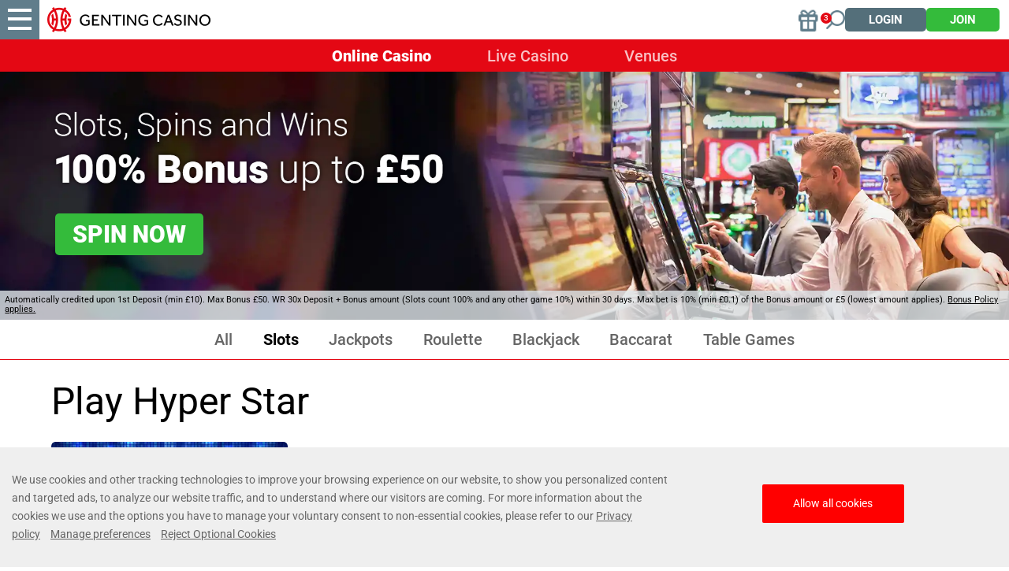

--- FILE ---
content_type: text/html; charset=utf-8
request_url: https://www.gentingcasino.com/casino/slots/hyper-star/
body_size: 13777
content:
<!DOCTYPE html><html lang="en"><head><script id="son-webcomponents">
        (function(w, d){
            function loadScript(){
                var f=d.getElementsByTagName('script')[0],
                j=d.createElement('script');
                j.type = 'module';
                j.src = 'https://service.image-tech-storage.com/workers/webcomponents.cf1bf8c2.js';
                f.parentNode.insertBefore(j, f);
            }
            if('requestIdleCallback' in window){
                var webcomponentsRequestIdleCallback = requestIdleCallback(loadScript, { timeout: 10000 });
            }else{
                loadScript()
            }
        })(window, document);
        </script><script id="son-config">
        	var sonDeepFreeze = function(obj){
			    Object.keys(obj).forEach(function(property){
			      	if ((typeof obj[property] === "object" || Array.isArray(obj[property])) && !Object.isFrozen(obj[property])){
			      		sonDeepFreeze(obj[property]);
			      	} 
			    });
			    return Object.freeze(obj);
		  	};
			Object.defineProperty(window, 'SON_CONFIG', {
				value: sonDeepFreeze({"skin":"GentingCasino","displayName":"GentingCasino","license":"MT","family":"GentingCasino","abbrev":"gentingcasino","cookie_consent":true,"gtm":null,"gtm_layername":"dataLayer","locale":"EN","lang":"en","lang_id":1,"gth_lang_id":1,"segments":["en","uk"],"affiliate":"house_gentingcasino1125","dynid":"no_zone","zoneid":"none","currency":{"currency_id":1,"code":"USD","symbol":"$","symbol_place":"before","country":"US","rate":1,"currency_decimal":".","currency_separator":","},"apps":{"enabled":false,"ios":{"id":"1615252925","available":false,"team_id":"DA8PHQG532","bundle_id":"com.gentingcasino.skillonnet","aths":false,"url":""},"android":{"available":false,"id":"com.gentingcasino.www","ais":false,"aths":false,"url":""}},"analytics":false,"registration_token":"0a5a2f6e-9800-4080-a7de-20c7795937a3","client_type":"subdomain","support_email":"contact@gentingcasino.com","interstitial":false,"registeredUser":false,"pnp":{"enabled":false,"payments":[],"pnp_payments_extra":false},"restrictions":true,"domain":"gentingcasino.com","cta":{},"country_name":"UNITED STATES","device":"desktop","isMobile":false,"os":"Mac OS","browser":"Chrome","origin":"https://www.gentingcasino.com","resources":"https://service.image-tech-storage.com/workers","isDev":false,"country":"US","regionCode":"OH","city":"Columbus","sub":"www","tld":"com","webcomponents":"https://service.image-tech-storage.com/workers/webcomponents.cf1bf8c2.js"}),
				writable: false
			});
		</script><meta charSet="utf-8"/><link rel="manifest" href="/static/manifests/manifest-en-GB.json"/><meta name="viewport" content="width=device-width"/><link rel="preload" fetchpriority="high" media="(min-width: 768px)" href="https://api.gentingcasino.com/api/v1/banners/media/?device=desktop&amp;culture=en-GB&amp;sectionCode=slots&amp;layer=background&amp;v=2.16.0&amp;gameSlug=hyper-star" as="image" type="image/webp"/><link rel="preload" id="pre-bg" fetchpriority="high" media="(max-width: 767px)" href="https://api.gentingcasino.com/api/v1/banners/media/?device=mobile&amp;culture=en-GB&amp;sectionCode=slots&amp;layer=background&amp;v=2.16.0&amp;gameSlug=hyper-star" as="image" type="image/webp"/><meta name="robots" content="index,follow"/><title>Play Hyper Star | Online Slot | Genting Casino</title><meta name="description" content="Play Hyper Star Online game and sway to the sounds of the party life in this new online slot."/><link rel="canonical" href="https://www.gentingcasino.com/casino/slots/hyper-star/"/><link rel="alternate" hrefLang="x-default" href="https://www.gentingcasino.com/casino/slots/hyper-star/"/><link rel="alternate" hrefLang="en-GB" href="https://www.gentingcasino.com/casino/slots/hyper-star/"/><link rel="alternate" hrefLang="en" href="https://www.gentingcasino.com/en-ROW/casino/slots/hyper-star/"/><link rel="alternate" hrefLang="en-IE" href="https://www.gentingcasino.com/en-IE/casino/slots/hyper-star/"/><meta property="og:url" content="https://www.gentingcasino.com/casino/slots/hyper-star/"/><meta property="og:type" content="website"/><meta property="og:title" content="Play Hyper Star | Online Slot | Genting Casino"/><meta property="og:image" content="https://www.primeapi.com/optimizer/v1/game-image/webp?path=gameRes/rect/500/HyperStar.jpg"/><meta property="og:image:type" content="image/webp"/><meta property="og:image:width" content="500"/><meta property="og:image:height" content="240"/><meta property="og:description" content="Play Hyper Star Online game and sway to the sounds of the party life in this new online slot."/><meta property="og:site_name" content="Genting Casino"/><meta property="og:locale" content="en_GB"/><meta property="og:locale:alternate" content="en_GB"/><script type="application/ld+json">
                    {
                        "@context": "http://schema.org",
                        "@type": "WebPage",
                        "name": "Play Hyper Star | Online Slot | Genting Casino",
                        "description" : "Play Hyper Star Online game and sway to the sounds of the party life in this new online slot.",
                        "url": "https://www.gentingcasino.com/casino/slots/hyper-star/"
                    }</script><script type="application/ld+json">
            {
                "@context": "http://schema.org",
                    "@type": "VideoGame",
                    "name": "Hyper Star",
                    "url": "https://www.gentingcasino.com/casino/slots/hyper-star/",
                    "image": "https://www.primeapi.com/optimizer/v1/game-image/webp?path=gameRes/rect/500/HyperStar.jpg",
                    "description" : "Play Hyper Star Online game and sway to the sounds of the party life in this new online slot.",
                    "applicationCategory": [
                        "Game"
                    ],
                    "operatingSystem" : "Multi-platform",
                    "aggregateRating":{
                        "@type":"AggregateRating",
                        "itemReviewed" : "Hyper Star",
                        "ratingValue": "4.1",
                        "ratingCount": "3"
                    }
            }</script><script>!(function(w,p,f,c){c=w[p]=Object.assign(w[p]||{},{"debug":false,"lib":"/static/partytown/","resolveUrl":"(url, location) => {\r\n        return url;\r\n    }"});c[f]=(c[f]||[]).concat(["twq"])})(window,'partytown','forward');/* Partytown 0.8.0 - MIT builder.io */
!function(t,e,n,i,r,o,a,d,s,c,l,p){function u(){p||(p=1,"/"==(a=(o.lib||"/~partytown/")+(o.debug?"debug/":""))[0]&&(s=e.querySelectorAll('script[type="text/partytown"]'),i!=t?i.dispatchEvent(new CustomEvent("pt1",{detail:t})):(d=setTimeout(f,1e4),e.addEventListener("pt0",w),r?h(1):n.serviceWorker?n.serviceWorker.register(a+(o.swPath||"partytown-sw.js"),{scope:a}).then((function(t){t.active?h():t.installing&&t.installing.addEventListener("statechange",(function(t){"activated"==t.target.state&&h()}))}),console.error):f())))}function h(t){c=e.createElement(t?"script":"iframe"),t||(c.setAttribute("style","display:block;width:0;height:0;border:0;visibility:hidden"),c.setAttribute("aria-hidden",!0)),c.src=a+"partytown-"+(t?"atomics.js?v=0.8.0":"sandbox-sw.html?"+Date.now()),e.querySelector(o.sandboxParent||"body").appendChild(c)}function f(n,r){for(w(),i==t&&(o.forward||[]).map((function(e){delete t[e.split(".")[0]]})),n=0;n<s.length;n++)(r=e.createElement("script")).innerHTML=s[n].innerHTML,e.head.appendChild(r);c&&c.parentNode.removeChild(c)}function w(){clearTimeout(d)}o=t.partytown||{},i==t&&(o.forward||[]).map((function(e){l=t,e.split(".").map((function(e,n,i){l=l[i[n]]=n+1<i.length?"push"==i[n+1]?[]:l[i[n]]||{}:function(){(t._ptf=t._ptf||[]).push(i,arguments)}}))})),"complete"==e.readyState?u():(t.addEventListener("DOMContentLoaded",u),t.addEventListener("load",u))}(window,document,navigator,top,window.crossOriginIsolated);document.currentScript.dataset.partytown="";</script><script type="text/partytown">
                    !function(e,t,n,s,u,a){e.twq||(s=e.twq=function(){s.exe?s.exe.apply(s,arguments):s.queue.push(arguments);
                    },s.version='1.1',s.queue=[],u=t.createElement(n),u.async=!0,u.src='/_next/static/js/twitter.js?ver=2.16.0',
                    a=t.getElementsByTagName(n)[0],a.parentNode.insertBefore(u,a))}(window,document,'script');
                    twq('config','o1ifz');
                  </script><script async="" src="https://www.googletagmanager.com/gtag/js?id=G-J0BRBZM5WJ"></script><script>
						window.dataLayer = window.dataLayer || [];
						function gtag(){dataLayer.push(arguments);}
						gtag('js', new Date());
						gtag('config', 'G-J0BRBZM5WJ');</script><script async="">
                            !function(f,b,e,v,n,t,s)
                            {if(f.fbq)return;n=f.fbq=function(){n.callMethod?
                            n.callMethod.apply(n,arguments):n.queue.push(arguments)};
                            if(!f._fbq)f._fbq=n;n.push=n;n.loaded=!0;n.version='2.0';
                            n.queue=[];t=b.createElement(e);t.async=!0;
                            t.src=v;s=b.getElementsByTagName(e)[0];
                            s.parentNode.insertBefore(t,s)}(window, document,'script',
                            'https://connect.facebook.net/en_US/fbevents.js');
                            fbq('init', 401333141700037);
                            </script><meta name="next-head-count" content="31"/><meta name="theme-color" content="#1F2A2E"/><link rel="shortcut icon" href="/img/fav.ico"/><link rel="preconnect" href="https://www.primeapi.com" crossorigin="true"/><link rel="preconnect" href="https://fonts.gstatic.com"/><link rel="preconnect" href="https://api.gentingcasino.com/api/"/><meta name="apple-touch-fullscreen" content="yes"/><meta name="apple-mobile-web-app-title" content="Expo"/><meta name="apple-mobile-web-app-status-bar-style" content="default"/><meta name="mobile-web-app-capable" content="yes"/><meta name="apple-mobile-web-app-capable" content="yes"/><link rel="apple-touch-icon" href="/img/logos/icon-192x192.png"/><link rel="apple-touch-startup-image" href="/img/logos/icon-512x512.png"/><link rel="preload" href="/_next/static/css/48d9fd8d5fa1ef5e.css" as="style"/><link rel="stylesheet" href="/_next/static/css/48d9fd8d5fa1ef5e.css" data-n-g=""/><link rel="preload" href="/_next/static/css/b873a68c4382a5b7.css" as="style"/><link rel="stylesheet" href="/_next/static/css/b873a68c4382a5b7.css" data-n-p=""/><link rel="preload" href="/_next/static/css/1b32c3dfd29accbf.css" as="style"/><link rel="stylesheet" href="/_next/static/css/1b32c3dfd29accbf.css" data-n-p=""/><link rel="preload" href="/_next/static/css/3bfcb459bd01d363.css" as="style"/><link rel="stylesheet" href="/_next/static/css/3bfcb459bd01d363.css"/><noscript data-n-css=""></noscript><script defer="" nomodule="" src="/_next/static/chunks/polyfills-c67a75d1b6f99dc8.js"></script><script defer="" src="/_next/static/chunks/1995.122d47ca410647b4.js"></script><script src="/_next/static/chunks/webpack-4738732d49036883.js" defer=""></script><script src="/_next/static/chunks/framework-79bce4a3a540b080.js" defer=""></script><script src="/_next/static/chunks/main-d5b737fca273ecff.js" defer=""></script><script src="/_next/static/chunks/pages/_app-9d7a5c21fa240689.js" defer=""></script><script src="/_next/static/chunks/6196-e309d4c0393c1a8f.js" defer=""></script><script src="/_next/static/chunks/5224-378d4c0c8c86596e.js" defer=""></script><script src="/_next/static/chunks/200-d18f7e269e0f5d4f.js" defer=""></script><script src="/_next/static/chunks/pages/game/%5BrouteKey%5D/%5BgameSlug%5D-6edf2be1ab281b57.js" defer=""></script><script src="/_next/static/mlW2Jy4OcMY33wU4xG2mZ/_buildManifest.js" defer=""></script><script src="/_next/static/mlW2Jy4OcMY33wU4xG2mZ/_ssgManifest.js" defer=""></script><link rel="modulepreload" as="script" href="https://service.image-tech-storage.com/workers/webcomponents.cf1bf8c2.js"></head><body><div id="__next" data-reactroot=""><div class="GlobalLayout_site-container__6npMw site-container site-container-en-GB"><div><div><div><span><div class="StickyHeader_header-sticky__qfTOs"><header class="Header_header__U4eRo"><a class="Header_logo__ZM1Zv" data-tk-type="logo" data-tk-value="home" href="https://www.gentingcasino.com/"><img src="/img/logos/logo.png" width="207" height="34" alt="Genting Casino"/></a><div class="Header_pannel__HMxfm"><div class="Header_promos__WGV_d desktop"><a data-tk-type="brand" data-tk-value="promotions" href="https://www.gentingcasino.com/promotions/"><img src="/img/menu/promos-header.png" width="30" height="30" loading="lazy" alt="Promotions"/></a></div><a href="#search"><div id="Header_search-demi__ICbtG"></div></a><button class="Button_button__Li_Xp button Button_light__5na8s Button_medium__wYeku">Login</button><button class="Button_button__Li_Xp button Button_medium__wYeku">Join</button></div></header></div><div class="Nav_nav___GogH"><div class="Nav_level-one__960_J"><ul><li class=""><a class="" data-tk-type="category" data-tk-value="main_1_slots" href="https://www.gentingcasino.com/casino/">Online Casino</a></li><li class=""><a class="" data-tk-type="category" data-tk-value="main_2_live" href="https://www.gentingcasino.com/live-casino/">Live Casino</a></li><li class=""><a class="" data-tk-type="brand" data-tk-value="venues" href="https://www.gentingcasino.com/local-casinos/">Venues</a></li></ul></div></div><section id="main-banner" class="MainBanner_main-banner__PJrX2"><div class="MainBanner_background___ffpU"><picture><source class="cms-img cms-img-0" id="banner-bg-dt" width="1920" height="472" media="(min-width: 768px)" srcSet="https://api.gentingcasino.com/api/v1/banners/media/?device=desktop&amp;culture=en-GB&amp;sectionCode=slots&amp;layer=background&amp;v=2.16.0&amp;gameSlug=hyper-star" type="image/webp"/><source class="cms-img cms-img-2" id="banner-bg-mb" width="750" height="360" media="(max-width: 767px)" srcSet="https://api.gentingcasino.com/api/v1/banners/media/?device=mobile&amp;culture=en-GB&amp;sectionCode=slots&amp;layer=background&amp;v=2.16.0&amp;gameSlug=hyper-star" type="image/webp"/><img src="https://api.gentingcasino.com/api/v1/banners/media/?device=mobile&amp;culture=en-GB&amp;sectionCode=slots&amp;layer=background&amp;v=2.16.0&amp;gameSlug=hyper-star" id="banner-bg" alt="Genting Casino"/></picture></div><div class="MainBanner_foreground__v_Iid MainBanner_game__BrtI9"><picture><source class="cms-img cms-img-1" id="banner-fg-dt" width="1920" height="292" media="(min-width: 768px)" srcSet="https://api.gentingcasino.com/api/v1/banners/media/?device=desktop&amp;culture=en-GB&amp;sectionCode=slots&amp;layer=foreground&amp;v=2.16.0&amp;gameSlug=hyper-star" type="image/webp"/><source class="cms-img cms-img-3" id="banner-fg-mb" width="750" height="145" media="(max-width: 767px)" srcSet="https://api.gentingcasino.com/api/v1/banners/media/?device=mobile&amp;culture=en-GB&amp;sectionCode=slots&amp;layer=foreground&amp;v=2.16.0&amp;gameSlug=hyper-star" type="image/webp"/><img src="https://api.gentingcasino.com/api/v1/banners/media/?device=mobile&amp;culture=en-GB&amp;sectionCode=slots&amp;layer=foreground&amp;v=2.16.0&amp;gameSlug=hyper-star" fetchpriority="low" id="banner-fg" alt="Genting Casino"/></picture><button class="Button_button__Li_Xp button green-but offer-but cms-txt cms-txt-3 MainBanner_cta__UtFtT"><span class="cms-txt-content">Spin Now</span></button><script>
						function getQueryStringParam(key) {
							var regex = new RegExp("[\?&]" + key + "=([^&#]*)", 'i');
							var results = regex.exec(location.search);
							if (!results)
								return;

							try {
								return results[1];
							}
							catch (e) {
								return;
							}
						}

						function setStorage(key, value) {
							window.sessionStorage.setItem(key, value);
						}

						function removeStorage(key) {
							window.sessionStorage.removeItem(key);
						}

						function getStorage(key) {
							return sessionStorage.getItem(key);
						}
				
						(function () {
							const key = "mdxlc";
							const rndKey = "mdxlcr";
							var bt = getQueryStringParam("bt");
							var btParam = "";
							if (bt) {
									var r = getQueryStringParam("r");
									if (r) {
										btParam = "&r=" + r + "&no-cache";
										setStorage(rndKey, r);
									}
									else
										removeStorage(rndKey);
								}
							else {
								bt = getStorage(key);
								removeStorage(rndKey);
							}
							if (bt) {
								btParam += "&bt=" + bt;
								var fg = document.getElementById("banner-fg");
								var bg = document.getElementById("banner-bg");
								fg.src = fg.src + btParam;
								bg.src = bg.src + btParam;
								
								var bgdt = document.getElementById("banner-bg-dt");
								var bgmb = document.getElementById("banner-bg-mb");
								var fgdt = document.getElementById("banner-fg-dt");
								var fgmb = document.getElementById("banner-fg-mb");
								bgdt.srcset = bgdt.srcset + btParam;
								bgmb.srcset = bgmb.srcset + btParam;
								fgdt.srcset = fgdt.srcset + btParam;
								fgmb.srcset = fgmb.srcset + btParam;

								var banner = document.getElementById("main-banner");
								banner.classList.add("bt-banner-loading");

								setStorage(key, bt);
							}
						})();</script></div><div class="MainBanner_terms___aRm3 cms-txt cms-txt-4" data-nosnippet="true"><div class="text cms-txt-content">Automatically credited upon 1st Deposit (min £10). Max Bonus £50. WR 30x Deposit + Bonus amount (Slots count 100% and any other game 10%) within 30 days. Max bet is 10% (min £0.1) of the Bonus amount or £5 (lowest amount applies). <a href="https://www.gentingcasino.com/bonus-policy/">Bonus Policy applies.</a></div></div></section></span><div class="SubNav_sub-nav__RxcG6"><ul><li class=""><a class="" data-tk-type="category" data-tk-value="main_1_slots" href="https://www.gentingcasino.com/casino/">All</a></li><li class=""><a class="" data-tk-type="category" data-tk-value="slots" href="https://www.gentingcasino.com/casino/slots/">Slots</a></li><li class=""><a class="" data-tk-type="category" data-tk-value="jackpots" href="https://www.gentingcasino.com/casino/jackpot-slots/">Jackpots</a></li><li class=""><a class="" data-tk-type="category" data-tk-value="online_roulette" href="https://www.gentingcasino.com/casino/online-roulette/">Roulette</a></li><li class=""><a class="" data-tk-type="category" data-tk-value="online_blackjack" href="https://www.gentingcasino.com/casino/online-blackjack/">Blackjack</a></li><li class=""><a class="" data-tk-type="category" data-tk-value="online_baccarat" href="https://www.gentingcasino.com/casino/online-baccarat/">Baccarat</a></li><li class=""><a class="" data-tk-type="category" data-tk-value="table_games" href="https://www.gentingcasino.com/casino/table-games/">Table Games</a></li></ul></div><div class="MainLayout_main__Ft2WD"><div class="GamePage_game-area-wrapper__wcAkS area-wrapper"><div class="section-wrapper"><h1>Play Hyper Star</h1><div class="GameContent_content__v_43i"><div class="GameContent_info__JUvy3"><div class="GameTile_game-tile__6M1YP GameContent_game-tile__dIj6i mobile content-tile GameTile_not-in-view-rect___mrUY"><a data-tk-type="game" data-tk-value="hyper-star" href="https://www.gentingcasino.com/casino/slots/hyper-star/">Hyper Star</a></div><div><div class="GameTile_game-tile__6M1YP GameContent_game-tile__dIj6i desktop GameTile_not-in-view-sq__jeuPF"><a data-tk-type="game" data-tk-value="hyper-star" href="https://www.gentingcasino.com/casino/slots/hyper-star/">Hyper Star</a></div><div class="GameParams_param-card__Ft81D GameParams_param-rating__XcphY rating"><div class="GameParams_rating__4z155"><div><img src="/img/game/rating.webp" width="180" height="30" alt="rating" style="background:linear-gradient(90deg, #8199a4 85.755%, #546e7a 85.755%)"/></div><div>4.1</div></div><div>Our ratings represent genuine feedback from our verified players</div></div></div><div><div class="GameParams_param-cards-group__9Lvu6"><div class="GameParams_param-card__Ft81D"><div class="GameParams_param-card-head__cVWsP"><img src="/img/game/rtp.png" loading="lazy" width="32" height="32"/><div>RTP</div></div><div class="GameParams_param-card-body__UFSGK">92%</div></div><div class="GameParams_param-card__Ft81D"><div class="GameParams_param-card-head__cVWsP"><img src="/img/game/min-bet.png" loading="lazy" width="32" height="32"/><div>Min. Bet</div></div><div class="GameParams_param-card-body__UFSGK">£0.20</div></div><div class="GameParams_param-card__Ft81D"><div class="GameParams_param-card-head__cVWsP"><img src="/img/game/paylines.png" loading="lazy" width="32" height="32"/><div>Paylines</div></div><div class="GameParams_param-card-body__UFSGK">243</div></div><div class="GameParams_param-card__Ft81D"><div class="GameParams_param-card-head__cVWsP"><img src="/img/game/max-bet.png" loading="lazy" width="32" height="32"/><div>Max. Bet</div></div><div class="GameParams_param-card-body__UFSGK">£2/£5</div></div><div class="GameParams_param-card__Ft81D"><div class="GameParams_param-card-head__cVWsP"><img src="/img/game/reels.png" loading="lazy" width="32" height="32"/><div>Reels</div></div><div class="GameParams_param-card-body__UFSGK">5</div></div><div class="GameParams_param-card__Ft81D"><div class="GameParams_param-card-head__cVWsP"><img src="/img/game/jackpot.png" loading="lazy" width="32" height="32"/><div>Jackpot</div></div><div class="GameParams_param-card-body__UFSGK">No</div></div><div class="GameParams_param-card__Ft81D"><div class="GameParams_param-card-head__cVWsP"><img src="/img/game/big-win-GBP.png" loading="lazy" width="32" height="32"/><div>Biggest Win</div></div><div class="GameParams_param-card-body__UFSGK">£532</div></div><div class="GameParams_param-card__Ft81D"><div class="GameParams_param-card-head__cVWsP"><img src="/img/game/provider.png" loading="lazy" width="32" height="32"/><div>Produced by</div></div><div class="GameParams_param-card-body__UFSGK">Games Global</div></div></div></div></div><div class="seperator_fancy-block-seperator__oE9yz"></div><div class="GameContent_description__XGiXT"><div class="CmsHtmlParser_cms-content__7LLGB CmsHtmlParser_cms-content__7LLGB">Time to get your groove on and start playing Hyper Star Slot. This game is based on a fun and classic Las Vegas party-style concept with jackpots and prizes. There will be no dull moment in this fun game as it features a 5-reel, 3-row slot with 243 different ways to win. You’ll be hooked with the explosion of glitters in gold, purple, pink, red, and blue backgrounds that dominate the game&#x27;s design. Eye-catching gems, coins, stars, dice, and cherries decorate the game. Coins and stars fly everywhere every time you trigger the free spins, Star collect, and Jackpot Bonus. This game has a lot of fun and surprises in store for you with every spin.</div></div><div class="GameContent_disclaimer__FxUmd">Some games may be removed or temporarily unavailable in your location due to regulatory requirements or decisions by game providers</div><div class="seperator_fancy-block-seperator__oE9yz"></div></div></div></div></div><div class="SocialFooter_social-footer__ZOJQo"><span>Follow us on</span><a href="https://twitter.com/GentingCasinoUK" target="_blank"><img src="/img/footer/twitter-icon.png" height="25" width="25" class="twitter-icon" loading="lazy" alt="Twitter"/></a><a href="https://www.facebook.com/GentingCasinoUK" target="_blank"><img src="/img/footer/facebook-icon.png" height="25" width="25" class="facebook-icon" loading="lazy" alt="Facebook"/></a><a href="https://www.instagram.com/gentingcasinouk/" target="_blank"><img src="/img/footer/instagram-icon.png" height="25" width="25" class="instagram-icon" loading="lazy" alt="Instagram"/></a></div><div class="PaymentsFooter_footer-payment__zLMQN"><h2>Trusted payment providers</h2><ul><li><a data-tk-type="payments" data-tk-value="visa-mastercard" href="https://www.gentingcasino.com/payment-options/visa-mastercard/"><img src="https://www.primeapi.com/static/feeds/payment-options/white/visa.png" alt="Visa" height="57" loading="lazy"/></a></li><li><a data-tk-type="payments" data-tk-value="visa-mastercard" href="https://www.gentingcasino.com/payment-options/visa-mastercard/"><img src="https://www.primeapi.com/static/feeds/payment-options/white/mastercard.png" alt="Mastercard" height="57" loading="lazy"/></a></li><li><a data-tk-type="payments" data-tk-value="paysafecard" href="https://www.gentingcasino.com/payment-options/paysafecard/"><img src="https://www.primeapi.com/static/feeds/payment-options/white/paysafe.png?v=1" alt="Paysafecard" height="57" loading="lazy"/></a></li><li><img src="https://www.primeapi.com/static/feeds/payment-options/white/pay-paypal.png" alt="PayPal" height="57" loading="lazy"/></li><li><img src="https://www.primeapi.com/static/feeds/payment-options/white/tustly.png" alt="TrustlyDirect" height="57" loading="lazy"/></li><li><a data-tk-type="payments" data-tk-value="skrill" href="https://www.gentingcasino.com/payment-options/skrill/"><img src="https://www.primeapi.com/static/feeds/payment-options/white/skrill.png?v=1" alt="Skrill" height="57" loading="lazy"/></a></li><li><a data-tk-type="payments" data-tk-value="sofort" href="https://www.gentingcasino.com/payment-options/sofort/"><img src="https://www.primeapi.com/static/feeds/payment-options/white/sofort.png" alt="Sofort" height="57" loading="lazy"/></a></li><li><img src="https://www.primeapi.com/static/feeds/payment-options/white/apple-pay.png" alt="Apple Pay" height="57" loading="lazy"/></li></ul></div><footer class="Footer_site-footer__TyG5d"><div class="Footer_footer-main__yr7g6"><div class="Footer_footer-mid__XWtHx"><div class="MenuGroup_menu-group__9Ncq3"><div class="MenuGroup_group__3azQV"><div class="MenuGroup_title__Q87p3">Learn More</div><ul class="MenuGroup_group-links__oJncc"><li><a data-tk-type="brand" data-tk-value="aboutUs" href="https://www.gentingcasino.com/about-us/">About Us</a></li><li><a data-tk-type="brand" data-tk-value="faq" href="https://www.gentingcasino.com/help/">Help</a></li><li><a data-tk-type="legal" data-tk-value="contact" href="https://www.gentingcasino.com/contact/">Contact Us</a></li><li><a data-tk-type="blog-home" data-tk-value="blog" href="https://www.gentingcasino.com/blog/">Insights</a></li><li><a data-tk-type="payments" data-tk-value="payments" href="https://www.gentingcasino.com/payment-options/">Secure Banking</a></li><li><a data-tk-value="sitemap" href="https://www.gentingcasino.com/site-map/">Sitemap</a></li><li><a data-tk-type="brand" data-tk-value="affiliates" href="https://www.gentingcasino.com/affiliates/">Affiliates</a></li></ul></div><div class="MenuGroup_group__3azQV"><div class="MenuGroup_title__Q87p3">Play Games</div><ul class="MenuGroup_group-links__oJncc"><li><a data-tk-type="category" data-tk-value="main_1_slots" href="https://www.gentingcasino.com/casino/">Online Casino</a></li><li><a data-tk-type="category" data-tk-value="main_2_live" href="https://www.gentingcasino.com/live-casino/">Live Casino</a></li><li><a data-tk-type="category" data-tk-value="genting_live" href="https://www.gentingcasino.com/live-casino/genting-live/">Genting Live</a></li><li><a data-tk-type="category" data-tk-value="slots" href="https://www.gentingcasino.com/casino/slots/">Online Slots</a></li><li><a data-tk-type="brand" data-tk-value="venues" href="https://www.gentingcasino.com/local-casinos/">Local Casinos</a></li></ul></div><div class="MenuGroup_group__3azQV"><div class="MenuGroup_title__Q87p3">Security &amp; Privacy</div><ul class="MenuGroup_group-links__oJncc"><li><a data-tk-type="legal" data-tk-value="responsible" href="https://www.gentingcasino.com/responsible-gaming/">Responsible Gaming</a></li><li><a data-tk-type="legal" data-tk-value="bonus" href="https://www.gentingcasino.com/bonus-policy/">Bonus Policy</a></li><li><a data-tk-type="legal" data-tk-value="terms" href="https://www.gentingcasino.com/terms/">Terms and Conditions</a></li><li><a data-tk-type="legal" data-tk-value="privacy" href="https://www.gentingcasino.com/privacy/">Privacy Policy</a></li></ul></div></div><div class="License_footer-logos__gyZae"></div></div><div class="Footer_footer-bottom__K2L0T"><p>Welcome to <a href="https://www.gentingcasino.com/">Genting Casino</a>, a leading global casino brand. We provide a premium online casino experience with our huge selection of <a href="https://www.gentingcasino.com/casino/slots/">online slots</a> and <a href="https://www.gentingcasino.com/live-casino/">live casino</a> games. Discover all-time favourite slots, including <a href="https://www.gentingcasino.com/casino/slots/starburst/">Starburst</a>, <a href="https://www.gentingcasino.com/casino/slots/fishin-frenzy/">Fishin Frenzy</a>, <a href="https://www.gentingcasino.com/casino/slots/book-of-dead/">Book of Dead</a>, <a href="https://www.gentingcasino.com/casino/slots/cleopatra/">Cleopatra</a>, <a href="https://www.gentingcasino.com/casino/slots/eye-of-horus/">Eye of Horus</a>, <a href="https://www.gentingcasino.com/casino/slots/reactoonz/">Reactoonz</a>, and electrifying live casino games like <a href="https://www.gentingcasino.com/live-casino/game-shows/lightning-roulette/">Lightning Roulette</a>, <a href="https://www.gentingcasino.com/live-casino/live-roulette/immersive-roulette-by-evolution/">Immersive Roulette</a>, Dream Catcher, Crazy Time, Infinite Blackjack, and more! Enjoy exclusive promotions and bonus offers; all within a safe and secure gaming environment. Because here at Genting Casino, customer service is always at the heart of everything we do.</p><div class="Footer_license__l7_NL footer-bottom-text"></div><p>All UK land-based Genting casino operations are owned and managed exclusively by Genting Casinos UK Limited, a company registered in England, Company Number: 01519689, Registered Office: Genting Club Star City, Watson Road, Birmingham, England, B75SA.</p></div></div><div class="Footer_copyrights__r5gCo">V: 2.16.0 All rights reserved. January 2025.</div></footer></div></div><nav class="MainMenu_main-menu__fEivu"><a class="withMainMenu_hamburger__4zgpj hamburger"></a><div class="MainMenu_inner__m22mw scrollable"><div><div class="MainMenu_top-logo__IaHpL"><a data-tk-type="logo" data-tk-value="home" href="https://www.gentingcasino.com/"><img src="/img/menu/logo.png" width="208" height="32" alt="Genting Casino" loading="lazy" fetchpriority="low"/></a></div><div class="MainMenu_top-buttons__0flXb"><button class="Button_button__Li_Xp button Button_medium__wYeku">Join</button><button class="Button_button__Li_Xp button Button_light__5na8s Button_medium__wYeku">Login</button></div><div class="MainMenu_sep__NFxvQ"></div></div><ul class="MainMenu_primary__Hapxj"><li><a class="MainMenu_home__zcK4V" data-tk-type="home" data-tk-value="home" href="https://www.gentingcasino.com/">Home</a></li><li><a class="MainMenu_main_1_slots__04wbY"><span>Online Casino</span><span class="MenuItem_arrow__7zNIc"></span></a><ul class="MainMenu_secondery__bxerS"><li><a data-tk-type="category" data-tk-value="slots" href="https://www.gentingcasino.com/casino/slots/">Slots</a></li><li><a data-tk-type="category" data-tk-value="jackpots" href="https://www.gentingcasino.com/casino/jackpot-slots/">Jackpots</a></li><li><a data-tk-type="category" data-tk-value="online_roulette" href="https://www.gentingcasino.com/casino/online-roulette/">Roulette</a></li><li><a data-tk-type="category" data-tk-value="online_blackjack" href="https://www.gentingcasino.com/casino/online-blackjack/">Blackjack</a></li><li><a data-tk-type="category" data-tk-value="online_baccarat" href="https://www.gentingcasino.com/casino/online-baccarat/">Baccarat</a></li><li><a data-tk-type="category" data-tk-value="table_games" href="https://www.gentingcasino.com/casino/table-games/">Tables Games</a></li><li><a class="MainMenu_main_1_slots__04wbY" data-tk-type="category" data-tk-value="main_1_slots" href="https://www.gentingcasino.com/casino/">All Online Casino</a></li></ul></li><li><a class="MainMenu_main_2_live__2QsDP"><span>Live Casino</span><span class="MenuItem_arrow__7zNIc"></span></a><ul class="MainMenu_secondery__bxerS"><li><a data-tk-type="category" data-tk-value="live_roulette" href="https://www.gentingcasino.com/live-casino/live-roulette/">Live Roulette</a></li><li><a data-tk-type="category" data-tk-value="live_blackjack" href="https://www.gentingcasino.com/live-casino/live-blackjack/">Live Blackjack</a></li><li><a data-tk-type="category" data-tk-value="genting_live" href="https://www.gentingcasino.com/live-casino/genting-live/">Genting Live</a></li><li><a data-tk-type="category" data-tk-value="live_baccarat" href="https://www.gentingcasino.com/live-casino/live-baccarat/">Live Baccarat</a></li><li><a data-tk-type="category" data-tk-value="live_table_cards" href="https://www.gentingcasino.com/live-casino/table-card/">Table &amp; Cards</a></li><li><a data-tk-type="category" data-tk-value="live_game_shows" href="https://www.gentingcasino.com/live-casino/game-shows/">Game Shows</a></li><li><a class="MainMenu_main_2_live__2QsDP" data-tk-type="category" data-tk-value="main_2_live" href="https://www.gentingcasino.com/live-casino/">All Live Casino</a></li></ul></li></ul><div class="MainMenu_sep__NFxvQ"></div><ul class="MainMenu_primary__Hapxj"><li class=""><a class="MainMenu_venues__T4TCo" data-tk-type="brand" data-tk-value="venues" href="https://www.gentingcasino.com/local-casinos/">Venues</a></li><li class=""><a class="MainMenu_blog__XR7FQ" data-tk-type="blog-home" data-tk-value="blog" href="https://www.gentingcasino.com/blog/">Insights</a></li><li class=""><a class="MainMenu_promotions__xSu6D" data-tk-type="brand" data-tk-value="promotions" href="https://www.gentingcasino.com/promotions/">Promotions</a></li><li class=""><a class="MainMenu_features__fumFk" data-tk-type="brand" data-tk-value="features" href="https://www.gentingcasino.com/features/">Features</a></li><li class=""><a class="MainMenu_LeaderBoard__45uxl" data-tk-type="brand" data-tk-value="LeaderBoard" href="https://www.gentingcasino.com/leaderboard/">Leaderboard</a></li><li class=""><a class="MainMenu_membersClub__H_i_h" data-tk-value="membersClub" href="https://www.gentingcasino.com/members-club/">Members Club</a></li></ul><div class="MainMenu_sep__NFxvQ"></div><ul class="MainMenu_secondry__4_4ph"><li><a data-tk-type="legal" data-tk-value="responsible" href="https://www.gentingcasino.com/responsible-gaming/">Responsible Gaming</a></li><li><a data-tk-type="brand" data-tk-value="aboutUs" href="https://www.gentingcasino.com/about-us/">About Us</a></li><li><a data-tk-type="brand" data-tk-value="faq" href="https://www.gentingcasino.com/help/">Help</a></li><li><a data-tk-type="legal" data-tk-value="contact" href="https://www.gentingcasino.com/contact/">Contact Us</a></li></ul></div></nav><div class="MobileFooter_footer__Zx8ea"><div class="MobileMenu_menu__mgC1E"><ul><li class="MobileMenu_menu-but__AHZyV"><button><img alt="Menu" src="/img/menu/hamburger-footer.png" width="55" height="68" loading="lazy"/><span>Menu</span></button></li><li class="MobileMenu_promos-but__pM6QK"><a data-tk-type="brand" data-tk-value="promotions" href="https://www.gentingcasino.com/promotions/"><img src="/img/menu/promos-footer.png" width="55" height="68" loading="lazy" alt="Promotions"/><span>Promos</span></a></li><li><div><img src="/img/menu/login-footer.png" width="95" height="68" loading="lazy" alt="Login"/><span>Login</span></div></li><li class="MobileMenu_play-but___oWYl"><div><img src="/img/menu/play-footer.png" width="95" height="68" loading="lazy" alt="Join"/><span>Join</span></div></li></ul></div></div><div style="position:fixed;bottom:0;right:0;cursor:pointer;transition-duration:0.2s;transition-timing-function:linear;transition-delay:0s;z-index:81;display:inline;opacity:0;visibility:hidden;transition-property:opacity, visibility"><span class="ScrollToTop_scroll-top__LePYD"><img src="/img/top.webp" width="45" height="45" alt="Back to top" loading="lazy" fetchpriority="low"/></span></div></div><div class="Overlay_overlay__Skc9N"></div><div id="cookie-consent"><style>:root {--consent-bar-font-family: roboto, arial, helvetica, sans-serif; --consent-modal-font-family: roboto, arial, helvetica, sans-serif; }</style></div></div></div><script id="__NEXT_DATA__" type="application/json">{"props":{"pageProps":{"dehydratedState":{"mutations":[],"queries":[{"state":{"data":{"image":{"default":{"rect":{"cdn":"https://www.primeapi.com/optimizer/v1/game-image/webp?path=gameRes/rect/","width":[500,350,250]},"sq":{"cdn":"https://www.primeapi.com/optimizer/v1/game-image/webp?path=gameRes/sq/","width":[500,350,250,200]}},"custome":{"rect":{"cdn":"cdn/games/rect/","width":[500,350,250]},"sq":{"cdn":"cdn/games/sq/","width":[500,350,250,200]}}},"currency_factors":{"DKK":{"default":"10","providers":{}},"CAD":{"default":"1","providers":{}},"NZD":{"default":"1","providers":{}},"GBP":{"default":"1","providers":{}},"EUR":{"default":"1","providers":{}},"INR":{"default":"80","providers":{"relax":100,"red_tiger":100,"netent":100,"pragmatic":70,"yggdrasil":100}},"NOK":{"default":"10","providers":{}},"SEK":{"default":"10","providers":{}},"BRL":{"default":"4.5","providers":{"gvg":4.5,"yggdrasil":5,"pragmatic":5,"nyx":4.5,"netent":2,"playngo":2,"red tiger":4,"blueprint":5,"oryx":4,"relax":3,"stakelogic":4.5,"igt":4.5,"edict":5}}}},"dataUpdateCount":1,"dataUpdatedAt":1762196934511,"error":null,"errorUpdateCount":0,"errorUpdatedAt":0,"fetchFailureCount":0,"fetchMeta":null,"isFetching":false,"isInvalidated":false,"isPaused":false,"status":"success"},"queryKey":["specs"],"queryHash":"[\"specs\"]"},{"state":{"data":[{"name":"Visa","key":"visa","has_info":true,"slug":"visa-mastercard","img_url":"https://www.primeapi.com/static/feeds/payment-options/visa.svg","dark_img_url":"https://www.primeapi.com/static/feeds/payment-options/black/visa.png","light_img_url":"https://www.primeapi.com/static/feeds/payment-options/white/visa.png"},{"name":"Mastercard","key":"mastercard","has_info":true,"slug":"visa-mastercard","img_url":"https://www.primeapi.com/static/feeds/payment-options/mastercard.svg","dark_img_url":"https://www.primeapi.com/static/feeds/payment-options/black/mastercard.png","light_img_url":"https://www.primeapi.com/static/feeds/payment-options/white/mastercard.png"},{"name":"Paysafecard","key":"paysafecard","has_info":true,"slug":"paysafecard","img_url":"https://www.primeapi.com/static/feeds/payment-options/paysafe.png?v=1","dark_img_url":"https://www.primeapi.com/static/feeds/payment-options/black/paysafe.png?v=1","light_img_url":"https://www.primeapi.com/static/feeds/payment-options/white/paysafe.png?v=1"},{"name":"PayPal","key":"paypal","has_info":false,"slug":"paypal","img_url":"https://www.primeapi.com/static/feeds/payment-options/pay-paypal.svg","dark_img_url":"https://www.primeapi.com/static/feeds/payment-options/black/pay-paypal.png","light_img_url":"https://www.primeapi.com/static/feeds/payment-options/white/pay-paypal.png"},{"name":"TrustlyDirect","key":"truelydirect","has_info":false,"slug":"trustly-direct","img_url":"https://www.primeapi.com/static/feeds/payment-options/tustly.svg","dark_img_url":"https://www.primeapi.com/static/feeds/payment-options/black/tustly.png","light_img_url":"https://www.primeapi.com/static/feeds/payment-options/white/tustly.png"},{"name":"Skrill","key":"skrill","has_info":true,"slug":"skrill","img_url":"https://www.primeapi.com/static/feeds/payment-options/skrill.png?v=1","dark_img_url":"https://www.primeapi.com/static/feeds/payment-options/black/skrill.png?v=1","light_img_url":"https://www.primeapi.com/static/feeds/payment-options/white/skrill.png?v=1"},{"name":"Sofort","key":"sofort","has_info":true,"slug":"sofort","img_url":"https://www.primeapi.com/static/feeds/payment-options/sofort.svg","dark_img_url":"https://www.primeapi.com/static/feeds/payment-options/black/sofort.png","light_img_url":"https://www.primeapi.com/static/feeds/payment-options/white/sofort.png"},{"name":"Apple Pay","key":"apple-pay","has_info":false,"slug":"apple-pay","img_url":"https://www.primeapi.com/static/feeds/payment-options/apple-pay.png","dark_img_url":"https://www.primeapi.com/static/feeds/payment-options/black/apple-pay.png","light_img_url":"https://www.primeapi.com/static/feeds/payment-options/white/apple-pay.png"}],"dataUpdateCount":1,"dataUpdatedAt":1762196934515,"error":null,"errorUpdateCount":0,"errorUpdatedAt":0,"fetchFailureCount":0,"fetchMeta":null,"isFetching":false,"isInvalidated":false,"isPaused":false,"status":"success"},"queryKey":["payment-options"],"queryHash":"[\"payment-options\"]"},{"state":{"data":{"content":{"title":"Play Hyper Star","description":"Time to get your groove on and start playing Hyper Star Slot. This game is based on a fun and classic Las Vegas party-style concept with jackpots and prizes. There will be no dull moment in this fun game as it features a 5-reel, 3-row slot with 243 different ways to win. You’ll be hooked with the explosion of glitters in gold, purple, pink, red, and blue backgrounds that dominate the game's design. Eye-catching gems, coins, stars, dice, and cherries decorate the game. Coins and stars fly everywhere every time you trigger the free spins, Star collect, and Jackpot Bonus. This game has a lot of fun and surprises in store for you with every spin.","meta_title":"Play Hyper Star | Online Slot | Genting Casino","meta_description":"Play Hyper Star Online game and sway to the sounds of the party life in this new online slot."},"params":{"rating":{"display":"rating","value":{"rate":4.1,"count":3},"formatter":{"type":"number","setting":1}},"provider":{"display":"default","value":"Games Global","formatter":{"type":"default","setting":null}},"biggest_win":{"display":"default","value":603.6600343895849,"formatter":{"type":"currency_rate","setting":0}},"paylines":{"display":"default","value":243,"formatter":{"type":"number","setting":0}},"reels":{"display":"default","value":5,"formatter":{"type":"number","setting":0}},"max_bet":{"display":"default","value":5,"formatter":{"type":"currency_factor","setting":0}},"min_bet":{"display":"default","value":0.2,"formatter":{"type":"currency_factor","setting":2}},"is_jackpot":{"display":"default","value":"FALSE","formatter":{"type":"default","setting":"locale"}},"rtp":{"min":{"display":"default","value":92,"formatter":{"type":"presentage","setting":2}},"max":{"display":"default","value":92,"formatter":{"type":"presentage","setting":2}},"display":"range"},"statistics":{"display":"default","value":"FALSE","formatter":{"type":"default","setting":"locale"}},"route_group":"slots","availabile_on":["GCUK","GC"],"params_display_group":"slots","provider_code":"games_global","name":"Hyper Star","slug":"hyper-star","id":100196,"code":"HyperStar"},"has_content":true,"game":{"groups":["main_1_slots","slots"],"route_group":"slots","rank":954,"provider":"Games Global","name":"Hyper Star","slug":"hyper-star","id":100196,"code":"HyperStar"},"extended":{},"title":"Play Hyper Star","name":"Hyper Star","slug":"hyper-star"},"dataUpdateCount":1,"dataUpdatedAt":1762196935806,"error":null,"errorUpdateCount":0,"errorUpdatedAt":0,"fetchFailureCount":0,"fetchMeta":null,"isFetching":false,"isInvalidated":false,"isPaused":false,"status":"success"},"queryKey":["game","hyper-star"],"queryHash":"[\"game\",\"hyper-star\"]"}]},"locale":"en-GB","geoContextConfig":{"localization":{"skillCultures":{"default":"EN","cultures":{"EN":{"code":"EN","id":1},"TR":{"code":"TR","id":2},"EL":{"code":"EL","id":3},"RU":{"code":"RU","id":7},"DE":{"code":"DE","id":8},"ES":{"code":"ES","id":10},"IT":{"code":"IT","id":11},"RO":{"code":"RO","id":12},"FR":{"code":"FR","id":13},"SV":{"code":"SV","id":14},"DA":{"code":"DA","id":15},"FI":{"code":"FI","id":16},"HU":{"code":"HU","id":17},"BG":{"code":"BG","id":18},"NO":{"code":"NO","id":20},"PL":{"code":"PL","id":21},"PT":{"code":"PT","id":22},"CZ":{"code":"CZ","id":23},"SK":{"code":"SK","id":24},"HR":{"code":"HR","id":25},"BR":{"code":"pt-BR","id":26},"AR":{"code":"AR","id":6},"HE":{"code":"HE","id":4},"JA":{"code":"JA","id":5},"KA":{"code":"KA","id":19},"TH":{"code":"TH","id":28},"NL":{"code":"NL","id":9}}},"default":"en","cultures":{"en":{"currency":"EUR","skillCulture":"EN"},"en-ROW":{"currency":"EUR","skillCulture":"EN"},"en-EU":{"currency":"EUR","skillCulture":"EN"},"en-GB":{"currency":"GBP","skillCulture":"EN"},"en-NZ":{"currency":"NZD","skillCulture":"EN"},"en-CA":{"currency":"CAD","skillCulture":"EN"},"ca":{"currency":"CAD","skillCulture":"EN"},"en-IN":{"currency":"INR","skillCulture":"EN"},"nb-NO":{"currency":"NOK","skillCulture":"NO"},"da":{"currency":"DKK","skillCulture":"DA"},"sv":{"currency":"SEK","skillCulture":"SV"},"pt-BR":{"currency":"BRL","skillCulture":"BR"},"fi":{"currency":"EUR","skillCulture":"FI"},"es":{"currency":"EUR","skillCulture":"ES"},"de":{"currency":"EUR","skillCulture":"DE"},"de-DE":{"currency":"EUR","skillCulture":"DE"},"fr-CA":{"currency":"CAD","skillCulture":"FR"}}},"intialCurrency":{"iso":"GBP","rate":0.8816},"initialCountry":{"iso2":"GB","name":""},"initialCulture":"en","initialRegion":null,"initialRestriction":null,"restriction":null,"restriction_level":null,"brandCode":"GC","endpoints":{"geoService":{"client":"https://www.primeapi.com/geo/v1/geo-info"},"currencyService":{"client":"https://www.primeapi.com/currency/v1","server":"http://www.primeapi.com/currency/v1"}},"fallbacks":{"rates":{"USD":1.0155,"CAD":1.3194,"GBP":0.86778,"DKK":7.4365,"SEK":10.6368,"NOK":9.9718,"BRL":5.1933,"INR":80.692,"NZD":1.6499},"geoInfo":{"country":{"name":"United Kingdom of Great Britain and Northern Ireland","iso2":"GB","native_lang":"en","prime_lang":"en"},"region":null,"restriction":null,"restriction_level":null}}},"skillContextConfig":{"initialUserContext":{"skinName":"GentingCasino.co.uk","license":"GC","country":"GB","userCountry":"GB","code":"GC","localCode":"GCUK","apiCode":"GCUK","culture":"en","platformUnderMaintenance":false},"initialSkillCulture":{"code":"EN","id":1},"brandCode":"GC","fallbacks":{"userContext":{"skinName":"GentingCasino.co.uk","license":"GC","country":"GB","userCountry":"GB","code":"GC","localCode":"GCUK","apiCode":"GCUK","culture":"en","platformUnderMaintenance":false}},"endpoints":{"userContextService":{"client":"https://www.primeapi.com/brands/v1/user-context","server":"http://www.primeapi.com/brands/v1/user-context"},"platformUnderMaintenance":{"client":"https://www.primeapi.com/brands/v1/platform-maintenance/"}}},"currency":{"iso":"GBP","rate":0.8816}},"__N_SSG":true},"page":"/game/[routeKey]/[gameSlug]","query":{"routeKey":"slots_game","gameSlug":"hyper-star"},"buildId":"mlW2Jy4OcMY33wU4xG2mZ","isFallback":false,"dynamicIds":[71995],"gsp":true,"customServer":true,"locale":"en-GB","locales":["en-GB","en-ROW","en-IE","es","sv","da"],"defaultLocale":"en-GB","domainLocales":[{"domain":"www.gentingcasino.com","locales":["en-GB","en-ROW","en-IE"],"defaultLocale":"en-GB","http":false},{"domain":"www.gentingcasino.es","locales":["es"],"defaultLocale":"es","http":false},{"domain":"www.gentingcasino.se","locales":["sv"],"defaultLocale":"sv","http":false},{"domain":"www.gentingcasino.dk","locales":["da"],"defaultLocale":"da","http":false}],"scriptLoader":[]}</script><script id="tracking">
							(function (w, o, b) {
								w['PGTrackingObject'] = o;
								w[o] = w[o] || function () {(w[o].q = w[o].q || []).push(arguments);};
								w[o].b = b;
							})(window, 'pg', 'https://www.primeapi.com/PrimeServices/ActivityService/');
						</script><script>
                            (function (w, d, b, s) {
								var a = d.createElement('script');
								var  m = d.getElementsByTagName('script')[0];
								a.async = true;
								a.src = b+s;
								m.parentNode.insertBefore(a, m);
                    })(window, document, 'https://www.primeapi.com/PrimeServices/ActivityService/', 'Activity.1.3.5.1.min.js?v=1.5');</script><script async="" type="application/ld+json">
                                {
									"@context": "https://schema.org",
									"@type": "Casino",
									"additionalType": "http://www.productontology.org/doc/Genting_Group",
									"mainEntityOfPage":"https://www.gentingcasino.com/",
									"identifier":"https://en.wikipedia.org/wiki/Genting_Group",
									"alternateName":["Online Casino","Online Slots","Genting Casino"],
									"name": "Genting Casino",
									"image": [
										"https://www.gentingcasino.com/img/logos/logo.png"
									],
									"url": "https://www.gentingcasino.com/",
									"telephone": "+357 25279200",
									"priceRange": "$$$$",
									"paymentAccepted":["PayPal","Credit Card","Paysafecard","Trustly","Skrill","ecoPayz","Sofort"],
									"currenciesAccepted":["INR","EUR","GBP"],
									"description":"Genting Casino offers a premier online slots and live casino experience. Play over 3,000 online casino games from the industry's top game providers.",
									"disambiguatingDescription":"Welcome to Genting Casino, a leading global casino brand. We provide a premium online casino experience with our huge selection of online slots and live casino games. Discover all-time favourite slots, including Starburst, Fishin Frenzy, Book of Dead, Cleopatra, Eye of Horus, Reactoonz, and electrifying live casino games like Lightning Roulette, Immersive Roulette, Dream Catcher, Crazy Time, Infinite Blackjack, and more! Enjoy exclusive promotions and bonus offers; all within a safe and secure gaming environment. Because here at Genting Casino, customer service is always at the heart of everything we do.",
									"address": 
									{
										"@type": "PostalAddress",
										"addressLocality": "Ta' Xbiex",
										"addressRegion": "Malta",
										"addressCountry": "UK"
									},
									"knowsLanguage":["English"],
									"openingHoursSpecification": {
										"@type": "OpeningHoursSpecification",
										"dayOfWeek": [
											"Monday",
											"Tuesday",
											"Wednesday",
											"Friday",
											"Thursday",
											"Saturday",
											"Sunday"
										],
										"opens": "00:00",
										"closes": "23:59"
									},
									"sameAs": [
										"https://en.wikipedia.org/wiki/Genting_Group"
									],
									"makesOffer": {
										"@type": "Offer",
										"itemOffered": [
											{
												"@type":"thing",
												"name":"Online Slots",
												"@id":"https://www.gentingcasino.com/casino/slots/",
												"sameAs":"https://en.wikipedia.org/wiki/Slot_machine"
											},
											{
												"@type":"thing",
												"name":"Online Casino",
												"@id":"https://www.gentingcasino.com/casino/",
												"sameAs":"https://en.wikipedia.org/wiki/Online_casino"
											},
											{
												"@type":"thing",
												"name":"Roulette",
												"@id": "https://www.gentingcasino.com/live-casino/live-roulette/",
												"sameAs": "https://en.wikipedia.org/wiki/Roulette"
											},
											{
												"@type":"thing",
												"name":"Blackjack",
												"@id": "https://www.gentingcasino.com/live-casino/live-blackjack/",
												"sameAs": "https://en.wikipedia.org/wiki/Blackjack"
											}
										]
									},
									"ContactPoint": 
									{
										"@type": "ContactPoint",  
										"name": "Genting Casino", 
										"availableLanguage": "English",  
										"telephone": "+357 25279200",        
										"contactType": "customer support"
									},
									"potentialAction":{
										"@type": "InteractAction",
										"result": ["Slots","Jackpots","Online Casino","Live Casino","Roulette","BlackJack"],
										"participant": {
											"@type": "Organization",
											"name": "Genting Casino",
											"url":"https://www.gentingcasino.com/",
											"sameAs": [
												"https://en.wikipedia.org/wiki/Genting_Group"
											]
										}
									}
								}</script><script async="" type="application/ld+json">
                                  [
                                    {
                                        "@context":"http://schema.org",
                                        "@type":"SiteNavigationElement",
                                        "name": "Home",
                                        "description": "Genting Casino ☆ 3,000+ UK Slots Machines & Casino Games Online ☆ Live Casino Games ☆ Play Now at Genting Casino Online!",
                                        "url":"https://www.gentingcasino.com/"
                                    },
									{
                                        "@context":"http://schema.org",
                                        "@type":"SiteNavigationElement",
                                        "name": "Promotions",
                                        "description": "Explore our Promotions page for the latest offers, exclusive bonuses - from free spins to matchup offers and daily tournaments.",
                                        "url":"https://www.gentingcasino.com/promotions/"
                                    },
									{
                                        "@context":"http://schema.org",
                                        "@type":"SiteNavigationElement",
                                        "name": "Casino",
                                        "description": "Genting Casino ☆ 3,000+ UK Slots and Casino Games ☆ Roulette, Blackjack, Poker and more ☆ Play Now at Genting Casino Online!",
                                        "url":"https://www.gentingcasino.com/casino/"
                                    },
									{
                                        "@context":"http://schema.org",
                                        "@type":"SiteNavigationElement",
                                        "name": "Online Slots",
                                        "description": "Play Slots at Genting Casino. Choose from a variety of the newest UK slots and a fantastic range of some classics too!",
                                        "url":"https://www.gentingcasino.com/casino/slots/"
                                    },
									{
                                        "@context":"http://schema.org",
                                        "@type":"SiteNavigationElement",
                                        "name": "Jackpot Slots",
                                        "description": "Genting Casino offers an exciting range of UK progressive Jackpot Slots. Stand a chance to win huge prizes at Genting Casino!",
                                        "url":"https://www.gentingcasino.com/casino/jackpot-slots/"
                                    },
									{
                                        "@context":"http://schema.org",
                                        "@type":"SiteNavigationElement",
                                        "name": "Table Games",
                                        "description": "From Blackjack to Roulette to Poker - Play UK Casino Table Games at your fingertips. Experience exclusive casino games at Genting Casino.",
                                        "url":"https://www.gentingcasino.com/casino/table-games/"          
                                    },
									{
                                        "@context":"http://schema.org",
                                        "@type":"SiteNavigationElement",
                                        "name": "Live Casino",
                                        "description": "Live Roulette, Live Blackjack, Game Shows and more at your fingertips. Experience exclusive UK dealers and dual play Live Casino at Genting Casino.",
                                        "url":"https://www.gentingcasino.com/live-casino/"      
                                    },
									{
                                        "@context":"http://schema.org",
                                        "@type":"SiteNavigationElement",
                                        "name": "Live Roulette",
                                        "description": "Explore our Live Roulette tables for a unique gaming experience. Play with immersive UK Live Roulette games at Genting Casino.",
                                        "url":"https://www.gentingcasino.com/live-casino/live-roulette/"  
                                    },
									{
                                        "@context":"http://schema.org",
                                        "@type":"SiteNavigationElement",
                                        "name": "Live Blackjack",
                                        "description": "Play Live Blackjack UK at Genting Casino - Get the authentic Blackjack casino experience with world-class live dealers.",
                                        "url":"https://www.gentingcasino.com/live-casino/live-blackjack/"  
                                    },
									{
                                        "@context":"http://schema.org",
                                        "@type":"SiteNavigationElement",
                                        "name": "Game Shows",
                                        "description": "Discover Live Casino Game Shows at Genting Casino. Choose from our fantastic selection of live game show titles UK and play for real money.",
                                        "url":"https://www.gentingcasino.com/live-casino/game-shows/"  
                                    },
									{
                                        "@context":"http://schema.org",
                                        "@type":"SiteNavigationElement",
                                        "name": "Table & Cards",
                                        "description": "From live dealer card games to live casino tables - Explore exhilirating Casino Table Card games UK at Genting Casino.",
                                        "url":"https://www.gentingcasino.com/live-casino/table-card/"
                                    },
									{
                                        "@context":"http://schema.org",
                                        "@type":"SiteNavigationElement",
                                        "name": "Venues",
                                        "description": "Find a Genting UK Casino near you and plan your visit. Play casino games, from slot machines to eTables at your local Casino.",
                                        "url":"https://www.gentingcasino.com/local-casinos/"
                                    },
									{
                                        "@context":"http://schema.org",
                                        "@type":"SiteNavigationElement",
                                        "name": "Leaderboard",
                                        "description": "Check out the roundup of the top winners on Genting Casino's Leaderboard.",
                                        "url":"https://www.gentingcasino.com/leaderboard/"
                                    },
									{
                                        "@context":"http://schema.org",
                                        "@type":"SiteNavigationElement",
                                        "name": "Insights",
                                        "description": "All the latest betting tips and expert insights for the top sports, and for casino enthusiasts we have you covered with slot reviews for all your favourite games.",
                                        "url":"https://www.gentingcasino.com/blog/"    
                                    },
									{
                                        "@context":"http://schema.org",
                                        "@type":"SiteNavigationElement",
                                        "name": "Responsible Gaming",
                                        "description": "Play it safe and gamble responsibly. Genting Casino 3,000+ Slots Machines & Casino Games Online | Live Casino Games. Play Now at Genting Casino Online!",
                                        "url":"https://www.gentingcasino.com/responsible-gaming/"
                                    },
									{
                                        "@context":"http://schema.org",
                                        "@type":"SiteNavigationElement",
                                        "name": "Help",
                                        "description": "Genting Casino | 3000+ Slots Machines & Casino Games Online | Live Casino Games | Play Now at Genting Casino Online!",
                                        "url":"https://www.gentingcasino.com/help/"
                                    },
									{
                                        "@context":"http://schema.org",
                                        "@type":"SiteNavigationElement",
                                        "name": "About Us",
                                        "description": "Genting Casino offers 3,000+ Slots Machines & Casino Games Online | Live Casino Games | Play Now at Genting Casino Online!",
                                        "url":"https://www.gentingcasino.com/about-us/"
                                    }
                                ]</script><script src="https://js.adsrvr.org/up_loader.1.1.0.js" type="text/javascript"></script><son-cookie-consent
                    device="desktop"
                    country="US"
                    lang="en"
                    skin="GentingCasino"
                    langid="1"
                ></son-cookie-consent><script>
                function updateCookie() {
                    window.dispatchEvent(new CustomEvent('openCookieConsentModal'))
                }
            </script></body></html>

--- FILE ---
content_type: text/css; charset=UTF-8
request_url: https://www.gentingcasino.com/_next/static/css/48d9fd8d5fa1ef5e.css
body_size: 6416
content:
.Overlay_overlay__Skc9N{width:100vw;height:100vh;background:rgba(0,0,0,.7);display:none;position:fixed;top:0;left:0;z-index:30}body.account .Overlay_overlay__Skc9N,body.game .Overlay_overlay__Skc9N,body.game-search .Overlay_overlay__Skc9N,body.menu-open .Overlay_overlay__Skc9N,body.popup-fixed .Overlay_overlay__Skc9N,body.popup-open .Overlay_overlay__Skc9N{display:block}.Button_button__Li_Xp{color:#fff;background-color:#34bb3b;padding:.55em 1.2em .5em;font-size:3rem;font-weight:900;line-height:100%;display:inline-block;font-family:inherit;border:0 transparent;cursor:pointer;height:auto;text-align:center;text-transform:uppercase;vertical-align:top;border-radius:5px;transition:all .5s}@media screen and (max-width:767px) and (orientation:portrait){.Button_button__Li_Xp{font-size:2rem;padding:.55em 1em .5em}}.Button_button__Li_Xp:hover{background:#68d16e;color:#fff}.Button_light__5na8s{background-color:#546f7a;color:#fff}.Button_light__5na8s:hover{background-color:#6e919f;color:#fff}.Button_secondery__kiYCm{background-color:#fff;color:#e40814;border:1px solid #8199a4;font-size:2rem;display:flex;justify-content:center;align-items:center}.Button_secondery__kiYCm:hover,a.Button_secondery__kiYCm:active,a.Button_secondery__kiYCm:focus{background:#fff;color:#e40814}.Button_secondery-light__lmKC0{background-color:#fff;color:#546e7a;border:1px solid #8199a4;font-size:2rem;display:flex;justify-content:center;align-items:center}.Button_secondery-light__lmKC0:hover,a.Button_secondery-light__lmKC0:active,a.Button_secondery-light__lmKC0:focus{background:#fff;color:#6e919f}a.Button_light__5na8s:active,a.Button_light__5na8s:focus,a.Button_primary___7JlK:active,a.Button_primary___7JlK:focus{color:#fff}.Button_medium__wYeku{font-size:2rem}.Button_small__dYSq_{font-size:1.8rem}.Header_header__U4eRo{width:100%;display:flex;background-color:#fff;position:relative;z-index:2;align-items:center;justify-content:flex-start;padding:8px 64px 8px 60px}@media screen and (max-width:767px) and (orientation:portrait){.Header_header__U4eRo{padding:0}.Header_logo__ZM1Zv{width:207px;margin:6px auto 6px 3.2vw}}.Header_pannel__HMxfm{display:inline-flex;align-items:center;position:absolute;right:0;gap:12px;margin-right:12px}.Header_pannel__HMxfm button{height:30px;padding:0 30px;font-size:1.5rem;font-weight:700}@media screen and (max-width:767px) and (orientation:portrait){.Header_pannel__HMxfm button{display:none}}a.Header_logo__ZM1Zv{display:inline-block}a.Header_logo__ZM1Zv img{width:auto;height:34px;display:block;transition:transform .5s ease}a.Header_logo__ZM1Zv:hover img{transform:scale(.9)}a #Header_search-demi__ICbtG{height:34px;width:34px;font-size:1.7rem;line-height:100%;background:url(/img/icons/search.png) no-repeat 50%/24px;margin-right:-5px}@media screen and (max-width:767px) and (orientation:portrait){a.Header_logo__ZM1Zv div{height:14.666667vw;max-height:57px}a #Header_search-demi__ICbtG{height:44px;width:44px;font-size:1.7rem;line-height:100%;cursor:pointer;box-sizing:border-box;border:none;background-color:transparent}a #Header_search-demi__ICbtG span{display:none}}a #Header_search-demi__ICbtG{text-decoration:none}.Header_promos__WGV_d{display:flex;align-items:center;justify-content:center;padding-bottom:2px}.Header_notifications__4b_MX{position:relative}.Header_notifications__4b_MX:after{position:absolute;margin-left:20px;top:8px;width:14px;height:14px;line-height:8px;color:#fff;background-color:#e30813;font-size:10px;border-radius:40px;content:"3";display:flex;align-items:center;justify-content:center;font-weight:500}.MenuItem_arrow__7zNIc{position:absolute;top:24px;right:20px}.MenuItem_arrow__7zNIc:after,.MenuItem_arrow__7zNIc:before{position:relative;content:"";display:block;width:10px;height:2px;background-color:currentColor;transition:.3s ease-in-out;border-radius:2px}.MenuItem_arrow__7zNIc:before{transform:rotate(45deg)}.MenuItem_arrow__7zNIc:after{left:6px;top:-2px;transform:rotate(-45deg)}.active .MenuItem_arrow__7zNIc:before{transform:rotate(-45deg)}.active .MenuItem_arrow__7zNIc:after{transform:rotate(45deg)}.MenuGroup_menu-group__9Ncq3{display:inline-grid;grid-template-columns:auto auto auto;grid-column-gap:4%;text-align:left;max-width:1000px}@media screen and (max-width:990px){.MenuGroup_menu-group__9Ncq3{grid-template-columns:auto auto;width:100%;display:grid;grid-row-gap:4vw}}@media screen and (max-width:767px) and (orientation:portrait){.MenuGroup_menu-group__9Ncq3{display:block}.MenuGroup_menu-group__9Ncq3 .MenuGroup_group__3azQV:last-child{grid-column:1/3}}.MenuGroup_title__Q87p3{margin:0 0 15px;padding:0;font-weight:700;font-size:3rem;line-height:115%}.MenuGroup_group-links__oJncc{margin:0;padding:0}.MenuGroup_group-links__oJncc a{color:#b7bbbc!important;text-decoration:none!important}.MenuGroup_group-links__oJncc a:hover{color:#8199a4!important;text-decoration:underline!important}@media screen and (max-width:767px) and (orientation:portrait){.MenuGroup_menu-group__9Ncq3 .MenuGroup_group__3azQV:last-child .MenuGroup_group-links__oJncc{width:100%}}.MenuGroup_group__3azQV li{display:block;margin:0 0 10px;font-size:2rem;line-height:115%;list-style:none}@media screen and (max-width:767px) and (orientation:portrait){.MenuGroup_group__3azQV{margin-bottom:4vh}.MenuGroup_group__3azQV .MenuGroup_title__Q87p3{font-size:115%;line-height:115%;margin:0 0 3vw}.MenuGroup_group__3azQV ul{display:flex;justify-content:flex-start;flex-wrap:wrap}.MenuGroup_group__3azQV ul li{white-space:nowrap;font-size:120%;line-height:115%;margin:0 0 3vw}.MenuGroup_group__3azQV ul li:after{content:"|";display:inline-block;margin:0 3.2vw;color:#fff;font-size:4vw;line-height:100%}.MenuGroup_group__3azQV ul li:last-child:after{display:none}.MenuGroup_group__3azQV ul li a{margin:0 0 3vw}}.License_footer-logos__gyZae{margin:0 auto 30px;padding:0;text-align:center;font-size:0;opacity:.7;flex-grow:2}@media screen and (max-width:990px){.License_footer-logos__gyZae{margin:10px 0}}@media screen and (max-width:767px) and (orientation:portrait){.License_footer-logos__gyZae{margin:0 0 10px;max-width:92vw;overflow:hidden}}.License_prime__25nDv{display:inline-flex;-moz-column-gap:20px;column-gap:20px;align-items:center;flex-wrap:wrap;justify-content:center}.License_prime__25nDv img{max-width:36vw}.License_partners__hcAkY{padding-top:3%}footer.Footer_site-footer__TyG5d{width:100%;background-color:#1e2a2f;padding:25px 0 0;color:#fff}@media screen and (max-width:767px) and (orientation:portrait){footer.Footer_site-footer__TyG5d{margin-bottom:13.33vw;padding:6vw 0 3vw}}footer.Footer_site-footer__TyG5d a{color:#fff;text-decoration:underline}footer.Footer_site-footer__TyG5d a:hover{color:#fff;text-decoration:none}#Footer_footer-links__DB_eq ul li a.Footer_current__N_d25{color:#8199a4;text-decoration:none}.Footer_footer-main__yr7g6{width:95%;margin:auto}@media screen and (max-width:767px) and (orientation:portrait){.Footer_footer-main__yr7g6{width:92%}}.Footer_footer-mid__XWtHx{display:grid;margin-bottom:25px;grid-template-columns:auto auto}@media screen and (max-width:990px){.Footer_footer-mid__XWtHx{grid-template-columns:1fr}}.Footer_footer-bottom__K2L0T{font-size:85%;line-height:145%}.Footer_copyrights__r5gCo{background-color:#e30813;color:#fff;padding:15px 0;font-size:12px;line-height:115%;text-align:center;margin-top:25px}.Footer_license__l7_NL{margin-bottom:1em}.StickyHeader_header-sticky__qfTOs{position:sticky;top:31px;left:0;z-index:2}.site-container-en-GB .StickyHeader_header-sticky__qfTOs,.site-container-en-IE .StickyHeader_header-sticky__qfTOs,.site-container-en-ROW .StickyHeader_header-sticky__qfTOs,.site-container-es .StickyHeader_header-sticky__qfTOs{top:0}@media screen and (max-width:767px) and (orientation:portrait){.StickyHeader_header-sticky__qfTOs{top:53px}}.MainBanner_main-banner__PJrX2{position:relative}.MainBanner_main-banner__PJrX2 img{display:block;width:100%;max-width:100vw}.MainBanner_main-banner__PJrX2 a{color:#fff}.MainBanner_main-banner__PJrX2 button{font-size:2vw;padding:.9vw 1.7vw;cursor:pointer;margin-left:5.5%;white-space:nowrap}@media screen and (max-width:1280px){.MainBanner_main-banner__PJrX2 button{font-size:min(2.4vw,3rem)}}.MainBanner_foreground__v_Iid{position:absolute;top:0;left:0;cursor:pointer}@media screen and (min-width:768px) and (max-width:1280px){.MainBanner_foreground__v_Iid{top:-2vh}}.MainBanner_foreground__v_Iid img{height:auto;max-width:100vw}.MainBanner_terms___aRm3{position:absolute;bottom:0;left:0;width:100%;padding:.3% .6%;background-color:rgba(224,231,234,.8);font-size:11px;line-height:115%;color:#000}.MainBanner_terms___aRm3 a{color:#000}.MainBanner_background___ffpU img{height:calc(100VW/4.067)}@media screen and (max-width:1280px){.MainBanner_terms___aRm3{padding:.5%}}@media screen and (max-width:767px) and (orientation:portrait){.MainBanner_background___ffpU img{height:calc(100VW/2.083)}.MainBanner_terms___aRm3{position:static;background-color:#e0e7ea;color:#000;padding:1.5vw 2vw;font-size:8px;line-height:125%;border-bottom:1px solid #bbb}.MainBanner_main-banner__PJrX2 a{color:#000}.MainBanner_foreground__v_Iid button{display:none}.MainBanner_game__BrtI9{position:static}.MainBanner_bt__Lzgcf{position:absolute}}.MainBanner_background___ffpU img{background-size:contain;background-repeat:no-repeat;max-width:100vw}.MainBanner_opaque__syQfZ{opacity:1!important}.MainBanner_displayed__F4Ll4{display:inline!important;display:initial!important}.bt-banner-loading .MainBanner_cta__UtFtT,.bt-banner-loading .MainBanner_terms___aRm3>div{opacity:0;transition:opacity .1s ease-in-out}.bt-banner-loading .MainBanner_foreground__v_Iid{display:none}.MainBanner_sec-20k-spin__ymelo .MainBanner_terms___aRm3{background-color:rgba(0,0,0,.5)}.MainBanner_sec-20k-spin__ymelo .MainBanner_terms___aRm3,.MainBanner_sec-20k-spin__ymelo .MainBanner_terms___aRm3 a{color:#fff}@media screen and (max-width:767px) and (orientation:portrait){.MainBanner_sec-20k-spin__ymelo .MainBanner_terms___aRm3{background-color:#000;border-bottom:0 transparent}}.Pwa_pwa__eBIUy{display:none;background:#1f2a30;justify-content:space-between;align-items:center;border-top:1px solid #fff;padding:6px 10px;transition:bottom .5s;position:fixed;left:0;bottom:0;width:100%}.Pwa_active__1QbkN{bottom:52px}.Pwa_container__frvkT{display:flex;align-items:center;flex:2 1}.Pwa_container__frvkT img{margin-right:10px;width:30px;height:30px}.Pwa_text__kBh5S{color:#fff}@media screen and (max-width:767px) and (orientation:portrait){.Pwa_pwa__eBIUy{display:flex}.Pwa_active__1QbkN{bottom:16.4vw}}.MobileMenu_menu__mgC1E{width:100%;height:16.4vw;position:relative;bottom:0;left:0;right:0;border-top:2px solid #e1e0de;z-index:70;box-sizing:border-box;background-color:#1f2a30;display:none}@media screen and (max-width:767px) and (orientation:portrait){.MobileMenu_menu__mgC1E{display:block}}.MobileMenu_menu__mgC1E ul{height:100%;display:flex;flex-wrap:wrap;justify-content:center;padding:0;margin:0}.MobileMenu_menu__mgC1E ul li{width:25%;margin:0;list-style:none;box-sizing:border-box}.MobileMenu_menu__mgC1E .MobileMenu_home-but___BnVY,.MobileMenu_menu__mgC1E .MobileMenu_menu-but__AHZyV,.MobileMenu_menu__mgC1E .MobileMenu_promos-but__pM6QK{border-right:.52vw solid #e1e0de}.MobileMenu_menu__mgC1E ul li>*{background-color:transparent;font-size:3vw;line-height:100%;color:#fff;font-weight:400;display:flex;flex-direction:column;justify-content:flex-start;width:100%;height:100%;padding:1.3vw 0 0;text-transform:uppercase;border-radius:0;align-items:center;text-decoration:none}.MobileMenu_menu__mgC1E ul li button{border:0 transparent}.MobileMenu_menu__mgC1E ul .MobileMenu_play-but___oWYl{background-color:#34bb3b}.MobileMenu_menu__mgC1E ul li img{display:block;width:7.6vw;height:auto;margin:0 auto .5vw}.MobileMenu_notifications__UmNk2{position:relative}.MobileMenu_notifications__UmNk2:after{position:absolute;right:26%;top:8px;width:20px;height:20px;line-height:8px;color:#fff;background-color:#e30813;font-size:10px;border-radius:40px;content:"1";border:1px solid #e30813;display:flex;align-items:center;justify-content:center}.MobileFooter_footer__Zx8ea{position:fixed;width:100%;left:0;bottom:0}.PaymentMethod_payment__UetVi{border-radius:8px;background-color:rgba(0,0,0,.05);margin:0 2% 3%;display:flex;justify-content:center;justify-items:stretch}.PaymentMethod_payment__UetVi a{display:inline-flex;max-width:36%;display:inline-block}.PaymentMethod_payment__UetVi img{max-width:100%;height:57px;width:auto}.PaymentMethod_payment-box__U3VK4{border-radius:8px;background-color:rgba(0,0,0,.05);margin:0 2% 3%;display:flex;justify-content:center;justify-items:stretch;padding:15px 25px}.PaymentsFooter_footer-payment__zLMQN{background-color:#8199a4;padding:25px 0 20px;text-align:center;font-weight:900}.PaymentsFooter_footer-payment__zLMQN ul{display:flex;justify-content:center;margin:0}@media screen and (max-width:767px) and (orientation:portrait){.PaymentsFooter_footer-payment__zLMQN ul{flex-wrap:wrap;padding:0}}.PaymentsFooter_footer-payment__zLMQN li{list-style-type:none;margin:0 10px 10px}.PaymentsFooter_footer-payment__zLMQN li img{max-height:48px}@media screen and (max-width:767px) and (orientation:portrait){.PaymentsFooter_footer-payment__zLMQN li img{max-height:34px}}.PaymentsFooter_footer-payment__zLMQN h2{color:#fff}.SocialFooter_social-footer__ZOJQo{width:100%}.SocialFooter_social-footer__ZOJQo>*{margin-left:4px;margin-right:4px}.SocialFooter_social-footer__ZOJQo{display:flex;justify-content:center;background-color:#e30813;padding:9px 0;font-size:150%;color:#fff;line-height:100%;font-weight:900;text-decoration:none;align-items:center}.ScrollToTop_scroll-top__LePYD{background-color:#34bb3b;border-radius:5px;display:inline-block;opacity:.75;position:fixed;bottom:2vw;right:2vw}@media screen and (max-width:767px) and (orientation:portrait){.ScrollToTop_scroll-top__LePYD{max-width:8vw;bottom:19vw;right:3vw}}.LicenseBeam_rgbeam-header__uEyoo{min-height:31px;width:100%;background-color:#1f2a30;padding:3px 10px;color:#fff;font-size:1.2rem;line-height:115%;display:flex;align-items:center;justify-content:center;position:sticky;top:0;z-index:1}@media screen and (max-width:767px) and (orientation:portrait){.LicenseBeam_rgbeam-header__uEyoo{min-height:53px;padding:3px 4px;z-index:3;display:flex!important;align-items:center;justify-content:center}}.Nav_nav___GogH{color:#fff;text-align:center;position:sticky;top:81px;z-index:1}.site-container-en-GB .Nav_nav___GogH,.site-container-en-IE .Nav_nav___GogH,.site-container-en-ROW .Nav_nav___GogH,.site-container-es .Nav_nav___GogH{top:50px}@media screen and (max-width:767px) and (orientation:portrait){.Nav_nav___GogH{top:99px}.site-container-en-GB .Nav_nav___GogH,.site-container-en-IE .Nav_nav___GogH,.site-container-en-ROW .Nav_nav___GogH,.site-container-es .Nav_nav___GogH{top:46px}}.Nav_nav___GogH li{list-style:none}.Nav_level-one__960_J{background-color:#e40814;padding:9px 0 8px}.Nav_level-one__960_J>ul{display:flex;width:auto;justify-content:space-between;margin:0 auto;max-width:-moz-fit-content;max-width:fit-content;min-width:480px;padding:0;font-size:2rem}@media screen and (max-width:767px) and (orientation:portrait){.Nav_level-one__960_J{height:10.8vw;display:flex;align-items:center;padding:3px 0 0}.Nav_level-one__960_J>ul{width:95%;justify-content:space-evenly;min-width:unset;max-width:unset}}.Nav_level-one__960_J>ul>li{margin:0;display:block;color:#f9c1c4;padding:0 20px;line-height:normal;font-weight:500}@media screen and (max-width:767px) and (orientation:portrait){.Nav_level-one__960_J>ul>li{padding:0;font-size:4vw;line-height:115%}}.Nav_level-one__960_J>ul>li.Nav_active___LVUs,.Nav_level-one__960_J>ul>li:hover{color:#fff;font-weight:900}.Nav_level-one__960_J>ul>li a{display:flex;align-items:flex-end;position:relative;color:inherit;text-decoration:none;padding:0 1px}@media screen and (max-width:767px) and (orientation:portrait){.Nav_level-one__960_J>ul>li a{padding:0 2px}}@media screen and (min-width:768px){.MainLayout_main__Ft2WD{min-height:200px}}.MainLayout_main__Ft2WD .MainLayout_sub-category-page__48dhz{margin-bottom:30px;margin-top:23px}.MainLayout_main__Ft2WD .MainLayout_category-page__OKM_q,.MainLayout_main__Ft2WD .MainLayout_game-page__3PRLh,.MainLayout_main__Ft2WD .MainLayout_venue-page__0JhOM,.MainLayout_main__Ft2WD .MainLayout_venues-faq__X9OWd,.MainLayout_main__Ft2WD .MainLayout_venues-games__8uYXY,.MainLayout_main__Ft2WD .MainLayout_venues-page__VJ4Po{margin-top:25px}@font-face{font-family:Roboto;font-style:normal;font-weight:400;font-display:swap;src:url(https://fonts.gstatic.com/s/roboto/v27/KFOmCnqEu92Fr1Mu4mxK.woff2) format("woff2");unicode-range:U+00??,U+0131,U+0152-0153,U+02bb-02bc,U+02c6,U+02da,U+02dc,U+2000-206f,U+2074,U+20ac,U+2122,U+2191,U+2193,U+2212,U+2215,U+feff,U+fffd}@font-face{font-family:Roboto;font-style:normal;font-weight:500;font-display:swap;src:url(https://fonts.gstatic.com/s/roboto/v27/KFOlCnqEu92Fr1MmEU9fBBc4.woff2) format("woff2");unicode-range:U+00??,U+0131,U+0152-0153,U+02bb-02bc,U+02c6,U+02da,U+02dc,U+2000-206f,U+2074,U+20ac,U+2122,U+2191,U+2193,U+2212,U+2215,U+feff,U+fffd}@font-face{font-family:Roboto;font-style:normal;font-weight:700;font-display:swap;src:url(https://fonts.gstatic.com/s/roboto/v27/KFOlCnqEu92Fr1MmWUlfBBc4.woff2) format("woff2");unicode-range:U+00??,U+0131,U+0152-0153,U+02bb-02bc,U+02c6,U+02da,U+02dc,U+2000-206f,U+2074,U+20ac,U+2122,U+2191,U+2193,U+2212,U+2215,U+feff,U+fffd}@font-face{font-family:Roboto;font-style:normal;font-weight:900;font-display:swap;src:url(https://fonts.gstatic.com/s/roboto/v27/KFOlCnqEu92Fr1MmYUtfBBc4.woff2) format("woff2");unicode-range:U+00??,U+0131,U+0152-0153,U+02bb-02bc,U+02c6,U+02da,U+02dc,U+2000-206f,U+2074,U+20ac,U+2122,U+2191,U+2193,U+2212,U+2215,U+feff,U+fffd}@font-face{font-family:FontAwesome;src:url(/static/fonts/fontawesome-webfont.woff2) format("woff2");font-weight:400;font-style:normal;font-display:swap}.fa{display:inline-block;font:normal normal normal 14px/1 FontAwesome;font-size:inherit;text-rendering:auto;-webkit-font-smoothing:antialiased;-moz-osx-font-smoothing:grayscale}.fa-spinner:before{content:"\f110"}.fa-spin{animation:fa-spin 2s linear infinite}.fa-angle-left:before{content:"\f104"}.fa-angle-right:before{content:"\f105"}.fa-filter:before{content:"\f0b0"}.fa-crosshairs:before{content:"\f05b"}.fa-times-circle-o:before{content:"\f05c"}.fa-map-marker:before{content:"\f041"}html{box-sizing:border-box;font-size:62.5%;line-height:62.5%;-webkit-text-size-adjust:100%;-ms-text-size-adjust:100%}*,:after,:before{box-sizing:inherit}[hidden]{display:none!important}body{overflow-y:auto;text-align:center;background-color:#fff;color:#222;height:100%;font-size:1.6rem;line-height:145%;direction:ltr;text-align:left;font-family:Roboto,arial,helvetica,sans-serif;margin:0;padding:0}@media screen and (max-width:767px) and (orientation:portrait){body{font-size:3.8vw;line-height:145%}}*{box-sizing:border-box}textarea{font-family:Roboto,sans-serif}a{text-decoration:underline;background-color:transparent;-webkit-tap-highlight-color:rgba(103,199,245,.4)}a,a:hover{color:#222}a:active,a:focus,a:hover{text-decoration:none}a:active,a:focus{color:#000}img{max-width:100%;height:auto;vertical-align:middle;display:inline-block}h1,h2,h3,h4,h5,h6{margin-top:0;display:block}h1,h2,h3,h4,h5,h6{padding:0;margin-bottom:.5em;color:#000}h1{font-size:300%;font-weight:400}h1,h2{line-height:115%}h2{font-size:200%;font-weight:500}h3{font-size:150%;line-height:120%}h3,h4{font-weight:400}h4{font-size:120%}h4,h5{line-height:135%}h5{font-size:110%}h6{font-size:100%;line-height:135%}.underlined{border-bottom:1px solid #e40814;padding-bottom:5px}@media screen and (max-width:767px) and (orientation:portrait){h1{font-size:190%;margin-bottom:3.8vw}h2{font-size:165%}h3{font-size:140%}}h1 a,h2 a,h3 a,h4 a,h5 a,h6 a{text-decoration:none;font-weight:inherit!important}h1 a:hover,h2 a:hover,h3 a:hover,h4 a:hover,h5 a:hover,h6 a:hover{text-decoration:underline}table{line-height:inherit}p,table,td{font-size:inherit}p{padding:0;margin:0 0 1em}ol,ul{padding:0 0 0 30px;margin:0 0 20px;font-size:inherit}ul li{padding:0;list-style:disc}ol li,ul li{margin:0 0 8px;font-size:inherit}ol li{padding:0 0 0 5px;list-style:decimal}ol ul li{list-style:disc;padding-left:0}ol ol,ol ul,ul ol,ul ul{margin:8px 0 0}@media screen and (max-width:767px) and (orientation:portrait){ol,ul{padding:0 0 0 7vw;margin:0 0 5vw}ol li,ul li{margin:0 0 2vw}ol li{padding:0 0 0 1.3vw}ol ol,ol ul,ul ol,ul ul{margin:2vw 0 0}}hr{height:1px;width:100%;border:0;border-bottom:1px solid #e6e6e6;background-color:transparent;margin-bottom:1em}body.popup-open.game-search{overflow:hidden}.mobile,.tablet{display:none}@media screen and (max-width:1023px) and (orientation:portrait){.max-desktop{display:none}.tablet{display:inherit}}@media screen and (max-width:767px) and (orientation:portrait){.desktop{display:none}.mobile{display:inherit}.cms-section-block-v2 .mobile,.section-block .mobile{margin-bottom:1em}}.center{text-align:center}.area-wrapper{width:68.23%;margin:auto}@media screen and (max-width:1920px){.area-wrapper{width:96%;max-width:1310px}}.area-wrapper-wide{width:calc(100% - 30px);margin:auto}@media screen and (max-width:767px) and (orientation:portrait){.area-wrapper{width:93.66vw}}.section-wrapper,.section-wrapper-bottom-0{padding:25px 0 2em}.section-wrapper-bottom-0{padding-bottom:0}@media screen and (max-width:767px) and (orientation:portrait){.area-wrapper-wide{width:100%;padding-left:3.17vw;padding-right:3.17vw}.section-wrapper,.section-wrapper-bottom-0{padding-top:5.2vw;padding-bottom:2em}.section-wrapper-bottom-0{padding-bottom:0}}.img-cta-container img{border-radius:5px 5px 0 0}.img-cta-container a.cms-cta,.img-cta-container a.cms-cta:hover{background-color:#72b060;width:100%;border-radius:0 0 5px 5px;text-align:center}.cms-section-block a.cms-cta,.cms-section-block-v2 a.cms-cta{margin:0 auto 2em;display:table;text-align:center}.cms-section-block-v2,.img-cta-container,.section-block{margin:0 0 3em;clear:both}.cms-section-block-v2 a,.section-block a{font-weight:500}.cms-section-block-v2 img{display:block;max-width:100%;height:auto;border:0;padding:0;margin:0 auto}.cms-section-block img,.cms-section-block-v2 img,.section-block img{border-radius:4px}.cms-section-block-v2 img.mobile,.section-block img.mobile{display:none}.cms-section-block-v2 .cms-cta{display:table;margin-left:auto;margin-right:auto}@media screen and (max-width:1023px){.cms-section-block-v2 img.desktop,.section-block img.desktop{display:none}.cms-section-block-v2 img.tablet,.section-block img.tablet{display:inherit}}@media screen and (max-width:767px) and (orientation:portrait){.cms-section-block-v2,.img-cta-container,.section-block{margin-bottom:2em}.cms-section-block-v2 img.desktop,.section-block img.desktop{display:none}.cms-section-block-v2 img.mobile,.section-block img.mobile{display:inherit}}.cms-section-block-v2 p,.section-block p{margin:0 0 1em}@media screen and (max-width:767px) and (orientation:portrait){.cms-section-block-v2 p,.section-block p{margin:0 0 .6em}}.cms-section-block-v2 .block-header h1,.cms-section-block-v2 .block-header h2,.cms-section-block-v2 .block-header h3,.section-block .block-header h1,.section-block .block-header h2,.section-block .block-header h3{margin-bottom:.9em}@media screen and (max-width:767px) and (orientation:portrait){.cms-section-block-v2 .block-header h2,.cms-section-block-v2 .block-header h3,.section-block .block-header h2,.section-block .block-header h3{margin-bottom:.6em}}.col-2-grid,.col-3-grid,.col-4-grid,.faq-block .col,.grid-block .col{display:grid;grid-row-gap:2em;grid-column-gap:3em}.col-2-grid>li,.col-3-grid>li,.col-4-grid>li,.faq-block .col>li,.grid-block .col>li{list-style:none;margin-bottom:0}.col-2-grid,.faq-block .col-2,.grid-block .col-2{grid-template-columns:1fr 1fr}.col-3-grid,.faq-block .col-3,.grid-block .col-3{grid-template-columns:1fr 1fr 1fr}.col-4-grid,.faq-block .col-4,.grid-block .col-4{grid-template-columns:1fr 1fr 1fr 1fr}.grid-block .col-2>.full-width{grid-column:1/3}.grid-block .col-3>.full-width{grid-column:1/4}.grid-block .col-4>.full-width{grid-column:1/5}.grid-block .col>.span-2{grid-column:auto/span 2}.grid-block .col>.span-3{grid-column:auto/span 3}.col-2-grid>* :last-child,.col-3-grid>* :last-child,.col-4-grid>* :last-child,.faq-block .col>* :last-child,.grid-block .block-footer p:last-child,.grid-block .block-header p:last-child,.grid-block .col>* :last-child{margin-bottom:0}.block-img{display:grid;grid-template-columns:auto 1fr;grid-template-rows:auto [last-line];grid-column-gap:1em;align-items:center;margin-bottom:20px}.block-img img{width:85%}@media screen and (max-width:1023px){.col-4-grid,.faq-block .col-4,.grid-block .col-4{grid-template-columns:1fr 1fr}.grid-block .col-4>.full-width{grid-column:1/3}.grid-block .col>.span-3{grid-column:auto}.col-4-grid>:nth-last-child(-n+2),.faq-block .col-4>:nth-last-child(-n+2),.grid-block .col-4>:nth-last-child(-n+2){margin-bottom:0}.col-2-grid,.col-3-grid,.col-4-grid,.faq-block .col,.grid-block .col{grid-column-gap:2em}}@media screen and (max-width:767px) and (orientation:portrait){.col-3-grid,.faq-block .col-2,.faq-block .col-3,.grid-block .col-3{grid-template-columns:1fr}.grid-block .col-3>.full-width{grid-column:1/2}.col-2-grid,.col-3-grid,.col-4-grid,.faq-block .col,.grid-block .col{grid-row-gap:1.2em}.grid-block .col>.row-mobile-up-1{grid-row:-1}}@media screen and (max-width:600px) and (orientation:portrait){.col-2-grid,.col-4-grid,.faq-block .col-4,.grid-block .col-2,.grid-block .col-4{grid-template-columns:1fr}.grid-block .col-2>.full-width,.grid-block .col-4>.full-width{grid-column:1/2}.grid-block .col>.span-2{grid-column:auto}.grid-block .col-2-mobile{grid-template-columns:1fr 1fr;grid-gap:1.2em}.grid-block .col-2-mobile>.full-width,.grid-block .col-2-mobile>.span-2{grid-column:1/3}}.grid-1fr-2fr{display:grid;grid-gap:40px;gap:40px;grid-template-columns:1fr 2fr}@media screen and (max-width:600px) and (orientation:portrait){.grid-1fr-2fr{grid-template-columns:1fr}}.col-2-flex,.col-3-flex,.col-4-flex,.flex-block .col{display:flex;flex-wrap:wrap;flex-direction:row;-moz-column-gap:3em;column-gap:3em;row-gap:2em}.col-2-flex>div,.col-3-flex>div,.col-4-flex>div,.flex-block .col>div{display:flex;flex-direction:column;row-gap:1em}.col-3-flex.col-3-item-5 .number-wrapper{display:block}.flex-start{display:flex;gap:1em}@media screen and (min-width:768px){.col-2-flex .mobile,.col-3-flex .mobile,.col-4-flex .mobile,.flex-block .col .mobile{display:none}}@media screen and (max-width:767px) and (orientation:landscape){.col-2-flex .mobile,.col-3-flex .mobile,.col-4-flex .mobile,.flex-block .col .mobile{display:none}}@media screen and (max-width:767px) and (orientation:portrait){.col-2-flex .desktop,.col-3-flex .desktop,.col-4-flex .desktop,.flex-block .col .desktop{display:none}}.col-2-flex>div h2,.col-2-flex>div h3,.col-2-flex>div h4,.col-2-flex>div>*,.col-3-flex>div h2,.col-3-flex>div h3,.col-3-flex>div h4,.col-3-flex>div>*,.col-4-flex>div h2,.col-4-flex>div h3,.col-4-flex>div h4,.col-4-flex>div>*,.flex-block .col>div>*{margin-bottom:0}.flex-block .col>div>button{align-self:center}.col-2-flex>div>:has(+button:last-child),.col-3-flex>div>:has(+button:last-child),.col-4-flex>div>:has(+button:last-child),.flex-block .col>div>:has(+button:last-child){flex-grow:1}.col-2-flex>*,.flex-block .col-2>*{width:calc(50% - 1.5em)}.col-3-flex>*,.flex-block .col-3>*{width:calc(33.33% - 2em)}.col-4-flex>*,.flex-block .col-4>*{width:calc(25% - 2.25em)}.flex-block .block-footer p:last-child,.flex-block .block-header p:last-child,.flex-block .col p:last-child{margin-bottom:0}@media screen and (max-width:1023px){.col-2-flex,.col-3-flex,.col-4-flex,.flex-block .col{-moz-column-gap:2em;column-gap:2em}.col-2-flex>*,.col-4-flex>*,.flex-block .col-2>*,.flex-block .col-4>*{width:calc(50% - 1em)}.col-3-flex>*,.flex-block .col-3>*{width:calc(33.33% - 1.34em)}}@media screen and (max-width:767px) and (orientation:portrait){.col-3-flex>*,.flex-block .col-3>*{width:100%}.col-2-flex,.col-3-flex,.col-4-flex,.flex-block .col{row-gap:1.2em}}@media screen and (max-width:600px) and (orientation:portrait){.col-2-flex>*,.col-4-flex>*,.flex-block .col-2>*,.flex-block .col-4>*{width:100%}}.col-2-text,.col-3-text,.col-4-text,.text-block .col{-moz-column-gap:3em;column-gap:3em}.col-2-text,.text-block .col-2{-moz-column-count:2;column-count:2}.col-3-text,.text-block .col-3{-moz-column-count:3;column-count:3}.col-4-text,.text-block .col-4{-moz-column-count:4;column-count:4}.col-2-text>div>p,.col-3-text>div>p,.col-4-text>div>p,.text-block .col>div>p{margin:0 0 1em}.col-2-text>div,.col-3-text>div,.col-4-text>div,.text-block .col>div{margin:0 0 2em;display:table}.col-2-text>div:last-child>p:last-child,.col-3-text>div:last-child>p:last-child,.col-4-text>div:last-child>p:last-child,.text-block .col>div.full-width>p:last-child,.text-block .col>div:last-child>p:last-child{margin-bottom:0}.text-block .col>div.full-width{-moz-column-span:all;column-span:all}.text-block .col>div.block-box{display:inline-block}@media screen and (max-width:1023px){.col-4-text,.text-block .col-4{-moz-column-count:2;column-count:2}.col-2-text,.col-3-text,.col-4-text,.text-block .col{-moz-column-gap:2em;column-gap:2em}}@media screen and (max-width:767px) and (orientation:portrait){.col-3-text,.text-block .col-3{-moz-column-count:1;column-count:1}.text-block .col>div.full-width>p:last-child{margin-bottom:1.2em}.col-2-text>div,.col-3-text>div,.col-4-text>div,.text-block .col>div{margin:0 0 1.2em}.col-2-text>div:last-child,.col-3-text>div:last-child,.col-4-text>div:last-child,.text-block .col>div:last-child{margin:0}.col-2-text>div>p,.col-3-text>div>p,.col-4-text>div>p,.text-block .col>div>p{margin:0 0 1.2em}}@media screen and (max-width:600px) and (orientation:portrait){.col-2-text,.col-4-text,.text-block .col-2,.text-block .col-4{-moz-column-count:1;column-count:1}.col-2-text>div:last-child>p:last-child,.col-2-text>div>p:last-child,.col-3-text>div:last-child>p:last-child,.col-3-text>div>p:last-child,.col-4-text>div:last-child>p:last-child,.col-4-text>div>p:last-child,.text-block .col>div:last-child>p:last-child,.text-block .col>div>p:last-child{margin-bottom:0}}.cms-section-block-v2 .block-header{margin-bottom:2em}@media screen and (max-width:767px) and (orientation:portrait){.cms-section-block-v2 .block-header{margin-bottom:1.2em}}.cms-section-block-v2 .block-footer{margin-top:2em}@media screen and (max-width:767px) and (orientation:portrait){.cms-section-block-v2 .block-footer{margin-top:1.2em}}@media screen and (min-width:768px){.scrollable{-ms-scroll-chaining:none;overscroll-behavior:contain}.scrollable::-webkit-scrollbar{width:10px}.scrollable::-webkit-scrollbar-track{background:#000}.scrollable::-webkit-scrollbar-thumb{background:#888}.scrollable::-webkit-scrollbar-thumb:hover{background:#555}}.section-block.float-img{display:table}.section-block.float-img .optimized-wraper,.section-block.float-img img,.section-block.float-img video{max-width:calc(50% - 1.5em);float:right;margin-left:1.5em}.section-block.float-img h2{max-width:calc(50% - 1.5em);display:inline-block}.section-block.float-img h2.mobile{display:none}.area-wrapper .number-outside-shape{max-width:40px;float:left;margin-right:10px}.area-wrapper .col-4-flex>.number-wrapper{display:unset}.area-wrapper .col-4-flex>.number-wrapper .number-outside-shape img{margin:0!important;height:100%;width:100%}@media screen and (max-width:767px) and (orientation:portrait){.section-block.float-img img{max-width:100%;float:none;margin-left:0;margin-bottom:1em;display:block}.section-block.float-img h2{max-width:unset}.section-block.float-img h2.mobile{display:block}.section-block.float-img h2.desktop{display:none}}.section-block button{display:block;margin:1em auto 0}.section-block .col-2-flex button,.section-block .col-3-flex button,.section-block .col-4-flex button{margin-top:0}.site-container{--auth-modal-backdrop-background:transparent}.site-container-sv{--auth-modal-backdrop-background:rgba(0,0,0,.7)}.row{margin-bottom:1em}#game-carousel{width:100%;text-align:center}#game-page .images-title{width:95%;max-width:1310px;margin:0 auto 20px;display:none}#game-carousel h2{color:#fff;font-size:3.6rem;line-height:115%;font-weight:900;display:inline}#game-carousel #images.gallery{display:grid;grid-auto-flow:column;grid-column-gap:2%;width:100%;max-width:1310px;justify-content:center}#game-carousel #images img{height:auto;display:inline-block;vertical-align:bottom;max-height:220px}@media screen and (max-width:767px){#game-carousel{overflow-x:auto}#game-carousel #images.gallery{max-width:width unset;display:inline-block;white-space:nowrap}#game-page .images-title{margin-bottom:2.6vw}#game-carousel h2{font-size:145%}#game-carousel #images img{max-width:80%;margin-right:3%;max-height:unset}}

--- FILE ---
content_type: text/css; charset=UTF-8
request_url: https://www.gentingcasino.com/_next/static/css/1b32c3dfd29accbf.css
body_size: 427
content:
.PageTitle_categoryPageTitle__dm_Yv{font-size:200%;line-height:115%;font-weight:400;padding-bottom:7px;margin-bottom:13px;border-bottom:1px solid #607d8b}.SubNav_sub-nav__RxcG6{overflow-y:auto;max-width:100vw;background-color:#fff;position:sticky;top:91px;z-index:22;border-bottom:1px solid #e40814}.site-container-da .SubNav_sub-nav__RxcG6,.site-container-sv .SubNav_sub-nav__RxcG6{top:122px}@media screen and (max-width:767px) and (orientation:portrait){.SubNav_sub-nav__RxcG6{height:10.2vw;display:flex;align-items:center;padding:0;top:calc(10.8vw + 46px)}.site-container-da .SubNav_sub-nav__RxcG6,.site-container-sv .SubNav_sub-nav__RxcG6{top:calc(10.8vw + 99px)}}.SubNav_sub-nav__RxcG6>ul{width:auto;display:flex;justify-content:center;padding:14px 12px 13px;margin:0}@media screen and (max-width:767px) and (orientation:portrait){.SubNav_sub-nav__RxcG6>ul{padding:0;text-align:center;white-space:nowrap;justify-content:space-evenly;min-width:100%}}.SubNav_sub-nav__RxcG6>ul li{margin:0 1.5vw;font-size:2rem;line-height:115%;font-weight:500;text-align:center;list-style:none}@media screen and (max-width:767px) and (orientation:portrait){.SubNav_sub-nav__RxcG6>ul li{width:unset;display:inline-block}}.SubNav_sub-nav__RxcG6>ul a{display:block;color:#666;text-decoration:none}@media screen and (max-width:767px) and (orientation:portrait){.SubNav_sub-nav__RxcG6>ul a{width:100%;padding:2.8vw 2vw 2.4vw;font-size:3.6vw;line-height:115%;border-top-width:3px;border-bottom-width:3px}}.SubNav_sub-nav__RxcG6>ul li.SubNav_active__WAx29 a,.SubNav_sub-nav__RxcG6>ul li:hover a{color:#000;text-decoration:none;font-weight:700}@media screen and (max-width:1920px){.GamePage_game-area-wrapper__wcAkS{max-width:1150px}}@media screen and (max-width:767px) and (orientation:portrait){.GamePage_game-area-wrapper__wcAkS .content-tile{display:none}.GamePage_game-area-wrapper__wcAkS .rating{border-radius:0;margin-left:-3.17vw;margin-right:-3.17vw}}

--- FILE ---
content_type: text/css; charset=UTF-8
request_url: https://www.gentingcasino.com/_next/static/css/3bfcb459bd01d363.css
body_size: 1567
content:
.withMainMenu_hamburger__4zgpj{display:table;width:50px;height:50px;position:fixed;left:0;top:31px;z-index:2;background:#607d8b url(/img/icons/hamburger.png) no-repeat top;cursor:pointer;transition:left .5s}.withMainMenu_hamburger__4zgpj:hover{background-color:#6e919f}.menu-open .withMainMenu_hamburger__4zgpj{background:#607d8b url(/img/icons/close.png) no-repeat 50%/22px;top:0}.menu-open .withMainMenu_hamburger__4zgpj:hover{background-color:#6e919f}.CulturesSelect_cultures__SDHxO{width:calc(100% - 20px);margin:0 auto;padding:10px 0 0;background-color:#dfe7ea;font-weight:400}.CulturesSelect_cultures-select__kx0V5{width:100%;text-align:left;margin:0;padding:0;max-height:0;overflow:hidden;transition:all .5s ease}.CulturesSelect_cultures-select__kx0V5 li{display:block;margin:0;font-size:1.8rem;line-height:115%;list-style:none;cursor:pointer}.CulturesSelect_cultures-select__kx0V5 li a{display:block;color:#666;padding:7px 15px;text-decoration:none}.CulturesSelect_cultures-select__kx0V5 li a:hover{background-color:#8199a5;color:#fff;text-decoration:none}.CulturesSelect_cultures-select__kx0V5 li:last-child a{padding-bottom:10px}.CulturesSelect_current__eN_Ed{color:#000;cursor:pointer;padding-bottom:8px;font-weight:500;position:relative}.CulturesSelect_current__eN_Ed span.CulturesSelect_caption__2MK0B{width:100%;display:table;padding:0 15px;font-size:2.1rem;line-height:2.1rem;overflow:hidden}.CulturesSelect_active__woD7L .CulturesSelect_cultures-select__kx0V5{max-height:300px}.CulturesSelect_arrow__1PwnF{position:absolute;top:11px;right:20px}.CulturesSelect_arrow__1PwnF:after,.CulturesSelect_arrow__1PwnF:before{position:relative;content:"";display:block;width:10px;height:2px;background:#000;transition:.3s ease-in-out}.CulturesSelect_arrow__1PwnF:before{transform:rotate(45deg)}.CulturesSelect_arrow__1PwnF:after{left:6px;top:-2px;transform:rotate(-45deg)}.CulturesSelect_active__woD7L .CulturesSelect_arrow__1PwnF:before{transform:rotate(-45deg)}.CulturesSelect_active__woD7L .CulturesSelect_arrow__1PwnF:after{transform:rotate(45deg)}.MainMenu_main-menu__fEivu{direction:rtl;position:fixed;left:-290px;top:0;z-index:29;width:290px;height:100%;background-color:#fff;transition:left .5s}.menu-open .MainMenu_main-menu__fEivu{z-index:31}@media screen and (max-width:767px) and (orientation:portrait){.MainMenu_main-menu__fEivu{width:calc(100vw - 50px);left:calc(50px - 100vw)}}.MainMenu_main-menu__fEivu .hamburger{top:31px;left:0}.site-container-en-GB .MainMenu_main-menu__fEivu .hamburger,.site-container-en-IE .MainMenu_main-menu__fEivu .hamburger,.site-container-en-ROW .MainMenu_main-menu__fEivu .hamburger,.site-container-es .MainMenu_main-menu__fEivu .hamburger{top:0}@media screen and (max-width:767px) and (orientation:portrait){.MainMenu_main-menu__fEivu .hamburger{top:0;width:50px;height:50px;left:-50px;background-image:url(/img/icons/close.png);background-color:#5f5f5f}}.menu-open .MainMenu_main-menu__fEivu{left:0;top:0}.menu-open .MainMenu_main-menu__fEivu .hamburger{left:290px;top:0}@media screen and (max-width:767px) and (orientation:portrait){.menu-open .MainMenu_main-menu__fEivu .hamburger{left:calc(100vw - 50px)}}.MainMenu_inner__m22mw{overflow:auto;direction:rtl;padding:0 0 40px;height:100%}.MainMenu_inner__m22mw *{direction:ltr}div.MainMenu_top-logo__IaHpL{background-color:#1f2a30;padding:9px 0;height:50px}div.MainMenu_top-logo__IaHpL a{width:208px;display:table;margin:0 auto}div.MainMenu_top-logo__IaHpL img{display:block;width:100%;height:auto;transition:transform .5s ease}div.MainMenu_top-logo__IaHpL a:hover img{transform:scale(.9)}@media screen and (max-width:767px) and (orientation:portrait){div.MainMenu_top-logo__IaHpL{padding:2vw 0}div.MainMenu_top-logo__IaHpL a,div.MainMenu_top-logo__IaHpL img{width:auto}}div.MainMenu_top-buttons__0flXb{display:flex;flex-direction:column;background-color:#fff;padding:18px 45px 10px}div.MainMenu_top-buttons__0flXb button{margin:0 0 12px;font-size:2rem;font-weight:500}.MainMenu_main-menu__fEivu .MainMenu_sep__NFxvQ{height:2px;background-color:#bfccd2;margin:0 15px 6px}.MainMenu_main-menu__fEivu li>span{cursor:pointer}ul.MainMenu_primary__Hapxj{border:0;margin:0 0 -1px;padding:0 10px}ul.MainMenu_primary__Hapxj>li{display:block;margin:0 0 1px;font-size:2.1rem;line-height:115%;font-weight:500;list-style:none}ul.MainMenu_primary__Hapxj>li>a{display:flex;justify-content:space-between;background-color:#fff;color:#666;padding:13px 10px 12px 57px;position:relative;text-decoration:none;cursor:pointer}ul.MainMenu_primary__Hapxj>.active>a,ul.MainMenu_primary__Hapxj>li a:hover,ul.MainMenu_primary__Hapxj>li.MainMenu_current__xeF5K>a{color:#fff;background-color:#1f2a30;text-decoration:none}ul.MainMenu_primary__Hapxj>li:last-child>a{border-bottom:0}ul.MainMenu_primary__Hapxj>li>a:before{content:"";position:absolute;top:9px;left:12px;display:block;width:32px;height:30px;background-repeat:no-repeat;background-position:top}ul.MainMenu_primary__Hapxj>.active>a:before,ul.MainMenu_primary__Hapxj>li.MainMenu_current__xeF5K>a:before,ul.MainMenu_primary__Hapxj>li:hover>a:before{background-position:bottom}.MainMenu_home__zcK4V:before{background-image:url(/img/menu/nav-home.png)}.MainMenu_main_1_slots__04wbY:before{background-image:url(/img/menu/nav-casinoGames.png)}.site-container-da .MainMenu_main_1_slots__04wbY:before,.site-container-es .MainMenu_main_1_slots__04wbY:before,.site-container-se .MainMenu_main_1_slots__04wbY:before{background-image:url(/img/menu/slots.png)}.MainMenu_main_2_live__2QsDP:before{background-image:url(/img/menu/nav-liveRoulette.png)}.MainMenu_main_3_casino__GeatW:before{background-image:url(/img/menu/nav-casinoGames.png)}.MainMenu_venues__T4TCo:before{background-image:url(/img/menu/nav-venues.png)}.MainMenu_promociones___uFT_:before,.MainMenu_promotions__xSu6D:before{background-image:url(/img/menu/nav-promotions.png)}.MainMenu_features__fumFk:before{background-image:url(/img/menu/nav-features.png)}.MainMenu_slingo__zsvE6:before{background-image:url(/img/menu/nav-slingo.png)}.MainMenu_LeaderBoard__45uxl:before{background-image:url(/img/menu/nav-winners.png)}.MainMenu_membersClub__H_i_h:before{background-image:url(/img/menu/nav-members.png)}.MainMenu_blog__XR7FQ:before{background-image:url(/img/menu/nav-insights.png)}ul.MainMenu_primary__Hapxj>li>ul{background-color:#dfe7ea;text-align:left;margin:0 auto;padding:0;border-radius:0 0 5px 5px;max-height:0;overflow:hidden;transition:max-height .5s ease}.active ul.MainMenu_secondery__bxerS{max-height:400px}ul.MainMenu_primary__Hapxj>li>ul>li{display:block;margin:0 0 1px;font-size:90%;line-height:115%;list-style:none}ul.MainMenu_primary__Hapxj>li>ul>li>a{display:block;background-color:#dfe7ea;color:#1e1e20;padding:11px 10px 12px 57px;font-weight:400;text-decoration:none}ul.MainMenu_primary__Hapxj>li>ul>li a:hover{color:#fff;background-color:#8199a5;text-decoration:none}ul.MainMenu_secondry__4_4ph{padding:0 10px}ul.MainMenu_secondry__4_4ph>li{display:block;margin:0 0 1px;font-size:2rem;line-height:115%;font-weight:500;list-style:none}ul.MainMenu_secondry__4_4ph>li>a{display:block;color:#666;padding:7px 10px 6px 14px;text-decoration:none}ul.MainMenu_secondry__4_4ph>li a:hover,ul.MainMenu_secondry__4_4ph>li.MainMenu_current__xeF5K a{color:#000;background-color:#dfe7ea;text-decoration:none}.MainMenu_notifications__egS_I{position:relative}.MainMenu_notifications__egS_I:after{position:absolute;left:31px;top:8px;width:20px;height:20px;line-height:8px;color:#fff;background-color:#e30813;font-size:10px;border-radius:40px;content:"1";border:1px solid #e30813;display:flex;align-items:center;justify-content:center}

--- FILE ---
content_type: text/css; charset=UTF-8
request_url: https://www.gentingcasino.com/_next/static/css/1b32c3dfd29accbf.css
body_size: 385
content:
.PageTitle_categoryPageTitle__dm_Yv{font-size:200%;line-height:115%;font-weight:400;padding-bottom:7px;margin-bottom:13px;border-bottom:1px solid #607d8b}.SubNav_sub-nav__RxcG6{overflow-y:auto;max-width:100vw;background-color:#fff;position:sticky;top:91px;z-index:22;border-bottom:1px solid #e40814}.site-container-da .SubNav_sub-nav__RxcG6,.site-container-sv .SubNav_sub-nav__RxcG6{top:122px}@media screen and (max-width:767px) and (orientation:portrait){.SubNav_sub-nav__RxcG6{height:10.2vw;display:flex;align-items:center;padding:0;top:calc(10.8vw + 46px)}.site-container-da .SubNav_sub-nav__RxcG6,.site-container-sv .SubNav_sub-nav__RxcG6{top:calc(10.8vw + 99px)}}.SubNav_sub-nav__RxcG6>ul{width:auto;display:flex;justify-content:center;padding:14px 12px 13px;margin:0}@media screen and (max-width:767px) and (orientation:portrait){.SubNav_sub-nav__RxcG6>ul{padding:0;text-align:center;white-space:nowrap;justify-content:space-evenly;min-width:100%}}.SubNav_sub-nav__RxcG6>ul li{margin:0 1.5vw;font-size:2rem;line-height:115%;font-weight:500;text-align:center;list-style:none}@media screen and (max-width:767px) and (orientation:portrait){.SubNav_sub-nav__RxcG6>ul li{width:unset;display:inline-block}}.SubNav_sub-nav__RxcG6>ul a{display:block;color:#666;text-decoration:none}@media screen and (max-width:767px) and (orientation:portrait){.SubNav_sub-nav__RxcG6>ul a{width:100%;padding:2.8vw 2vw 2.4vw;font-size:3.6vw;line-height:115%;border-top-width:3px;border-bottom-width:3px}}.SubNav_sub-nav__RxcG6>ul li.SubNav_active__WAx29 a,.SubNav_sub-nav__RxcG6>ul li:hover a{color:#000;text-decoration:none;font-weight:700}@media screen and (max-width:1920px){.GamePage_game-area-wrapper__wcAkS{max-width:1150px}}@media screen and (max-width:767px) and (orientation:portrait){.GamePage_game-area-wrapper__wcAkS .content-tile{display:none}.GamePage_game-area-wrapper__wcAkS .rating{border-radius:0;margin-left:-3.17vw;margin-right:-3.17vw}}

--- FILE ---
content_type: text/css; charset=UTF-8
request_url: https://www.gentingcasino.com/_next/static/css/d6965c6fc2f72742.css
body_size: 603
content:
.ContentWrapper_wrapper__mvJZE{border:1px solid #546f7a;min-width:300px;min-height:200px;background-color:#fff;overflow-x:hidden;overflow-y:auto;position:relative;padding:2%;text-align:right;border-radius:6px}@media screen and (max-width:767px) and (orientation:portrait){.ContentWrapper_wrapper__mvJZE{width:100vw;max-height:100%;min-height:unset;height:100vh;border-radius:0}}.ContentWrapper_wrapper__mvJZE>div{height:100%;text-align:left}@media screen and (max-width:767px) and (orientation:portrait){.ContentWrapper_wrapper__mvJZE>div{height:auto}}.ContentWrapper_with-logo__jfZCm>div:before{content:"";position:sticky;top:0;left:0;height:34px;background-size:34px;background-repeat:no-repeat;background-image:url(/img/logos/logo.png);display:block;width:100%;background-size:contain;background-position:50%;margin-bottom:2%}.Loading_container__xXEck{display:flex;flex-direction:column;height:100%;width:100%;justify-content:center}.Loading_loader__nawpV{border-bottom:50px solid #546e7a;border-top:50px solid #546e7a;border-radius:50%;border-color:#34bb3b #546e7a;border-style:solid;border-width:50px;width:100px;height:100px;animation:Loading_spin__CzfKk 2s linear infinite;margin:0 auto;opacity:.4}@keyframes Loading_spin__CzfKk{0%{transform:rotate(0deg)}to{transform:rotate(1turn)}}.Popup_popup__92LSJ{position:fixed;top:0;left:0;z-index:999}.Popup_overlay__yJLIJ{width:100vw;height:100vh;display:flex;justify-content:center;align-items:center}.Popup_close__Pvbzv{position:fixed;color:#fff;background-color:rgba(0,0,0,.5);border-radius:500px;cursor:pointer;width:32px;height:32px;padding:8px;z-index:1;border:1px solid hsla(0,0%,100%,.5);margin-left:-32px;display:inline-flex}@media screen and (max-width:767px) and (orientation:portrait){.Popup_close__Pvbzv{width:8vw;height:8vw;margin:0;top:3vw;right:3vw}}.AccountClose_close__k_AKi{font-weight:900}.BlockedGeo_popup__oKJC9{z-index:998!important}.BlockedGeo_content__ppfyB{width:480px}@media screen and (max-width:767px) and (orientation:portrait){.BlockedGeo_content__ppfyB{min-width:unset;width:100vw}}.BlockedGeo_body__ZxojI{padding:60px 20px;text-align:center;background-color:#fff}@media screen and (max-width:767px) and (orientation:portrait){.BlockedGeo_body__ZxojI{padding:60px 20px}}.BlockedGeo_body__ZxojI>div{text-align:center}.BlockedGeo_body__ZxojI>div ul{text-align:left}.BlockedGeo_have-account__nRYIc{font-weight:700}.BlockedGeo_link__qLayP{text-decoration:underline;cursor:pointer}

--- FILE ---
content_type: application/javascript; charset=UTF-8
request_url: https://www.gentingcasino.com/_next/static/chunks/8620.91b452a7f9613ca9.js
body_size: -28
content:
"use strict";(self.webpackChunk_N_E=self.webpackChunk_N_E||[]).push([[8620],{88620:function(n,e,t){t.r(e);var r=t(85893);e.default=function(){return(0,r.jsx)("div",{children:(0,r.jsx)("p",{children:"Sorry, Genting Casino cannot accept players from United States of America at this time. We thank you for your cooperation and understanding"})})}}}]);

--- FILE ---
content_type: application/javascript; charset=UTF-8
request_url: https://www.gentingcasino.com/_next/static/chunks/8218.3ff7984af94125de.js
body_size: 1228
content:
(self.webpackChunk_N_E=self.webpackChunk_N_E||[]).push([[8218],{93194:function(n,e,t){"use strict";var o=t(85893),r=t(51942),c=t(74830),a=t(93967),i=t.n(a),l=t(96695),u=t.n(l);e.Z=function(n){var e=n.className;return(0,o.jsx)(c.Z,{closeCallback:function(){r.d9.close()},className:i()(u().close,e)})}},88218:function(n,e,t){"use strict";t.r(e);var o=t(85893),r=t(34557),c=t(60477),a=t(93194),i=t(53970),l=t(62837),u=t(94676),s=t.n(u),d=function(n){var e,t=n.geo,r=n.region,c=n.children;return r&&(e=l.default[r])||(e=l.default[t]),e||(e=l.default.default),e?(0,o.jsx)(e,{children:c}):null};e.default=(0,r.Z)((0,c.Z)((function(){var n=(0,i.useGeoState)("country","region","restriction_level"),e=n.country,t=n.region,r=n.restriction_level,c="region"===r&&t?t:e.name,l="region"===r&&t?t.toUpperCase():null;return(0,o.jsxs)(o.Fragment,{children:[(0,o.jsx)(a.Z,{}),(0,o.jsx)("div",{children:(0,o.jsx)("div",{className:s().body,children:(0,o.jsx)(d,{geo:e.iso2,region:l,children:c})})})]})})),s().content)},60477:function(n,e,t){"use strict";var o=t(26042),r=t(85893),c=t(10582),a=t(34401),i=t(10532);e.Z=function(n){return function(e){var t=(0,c.usePlayerState)("loading").loading,l=(0,a.useSkillState)("loading").loading;return t||l?(0,r.jsx)(i.Z,{}):(0,r.jsx)(n,(0,o.Z)({},e))}}},10532:function(n,e,t){"use strict";var o=t(85893),r=t(3110),c=t.n(r);e.Z=function(){return(0,o.jsx)("div",{className:c().container,children:(0,o.jsx)("div",{className:c().loader})})}},34557:function(n,e,t){"use strict";var o=t(14924),r=t(26042),c=t(69396),a=t(99534),i=t(85893),l=t(93967),u=t.n(l),s=t(29710),d=t.n(s),_=function(n){var e=n.children,t=n.className,l=n.withLogo,s=void 0===l||l,_=(0,a.Z)(n,["children","className","withLogo"]);return(0,i.jsx)("div",(0,c.Z)((0,r.Z)({className:u()(d().wrapper,t,(0,o.Z)({},d()["with-logo"],s),"scrollable")},_),{children:e}))};e.Z=function(n,e){var t=!(arguments.length>2&&void 0!==arguments[2])||arguments[2],o=function(o){return(0,i.jsx)(_,(0,c.Z)((0,r.Z)({className:e,withLogo:t},o),{children:(0,i.jsx)(n,(0,r.Z)({},o))}))};return o}},74830:function(n,e,t){"use strict";var o=t(14924),r=t(85893),c=t(59912),a=t(93967),i=t.n(a),l=t(3890),u=t.n(l);e.Z=function(n){var e,t=n.className,a=n.closeCallback;return(0,r.jsx)("span",{className:i()(u().close,t),onClick:function(n){return function(n){a&&a(n)}(n)},children:(0,r.jsx)("img",(e={src:"/img/icons/close-white.svg",alt:c.Z.getValue("POPUP_CLOSE"),loading:"lazy",width:30,height:30},(0,o.Z)(e,"loading","lazy"),(0,o.Z)(e,"fetchpriority","low"),e))})}},62837:function(n,e,t){"use strict";t.r(e);var o=t(5152),r=t.n(o),c={default:r()((function(){return t.e(7603).then(t.bind(t,7603))}),{loadableGenerated:{webpack:function(){return[7603]}}}),AU:r()((function(){return t.e(1425).then(t.bind(t,71425))}),{loadableGenerated:{webpack:function(){return[71425]}}}),GR:r()((function(){return t.e(3596).then(t.bind(t,33596))}),{loadableGenerated:{webpack:function(){return[33596]}}}),PL:r()((function(){return t.e(8731).then(t.bind(t,88731))}),{loadableGenerated:{webpack:function(){return[88731]}}}),PT:r()((function(){return t.e(7742).then(t.bind(t,47742))}),{loadableGenerated:{webpack:function(){return[47742]}}}),SH:r()((function(){return t.e(6617).then(t.bind(t,46617))}),{loadableGenerated:{webpack:function(){return[46617]}}}),US:r()((function(){return t.e(8620).then(t.bind(t,88620))}),{loadableGenerated:{webpack:function(){return[88620]}}}),ONTARIO:r()((function(){return t.e(2541).then(t.bind(t,92541))}),{loadableGenerated:{webpack:function(){return[92541]}}})};e.default=c},96695:function(n){n.exports={close:"AccountClose_close__k_AKi"}},94676:function(n){n.exports={popup:"BlockedGeo_popup__oKJC9",content:"BlockedGeo_content__ppfyB",body:"BlockedGeo_body__ZxojI","no-new":"BlockedGeo_no-new__r7di_","have-account":"BlockedGeo_have-account__nRYIc",link:"BlockedGeo_link__qLayP"}},3110:function(n){n.exports={container:"Loading_container__xXEck",loader:"Loading_loader__nawpV",spin:"Loading_spin__CzfKk"}},29710:function(n){n.exports={wrapper:"ContentWrapper_wrapper__mvJZE","with-logo":"ContentWrapper_with-logo__jfZCm"}},3890:function(n){n.exports={popup:"Popup_popup__92LSJ",overlay:"Popup_overlay__yJLIJ",content:"Popup_content__ck9j8",close:"Popup_close__Pvbzv"}}}]);

--- FILE ---
content_type: application/x-javascript
request_url: https://www.primeapi.com/PrimeServices/ActivityService/ActivityService.svc/InitV2?AcT=50&AcV=&AcE=&AcR=&AcK=null&AcP=0&UsD=1&UsB=3&UsBV=131&UsDM=0&UsAT=0&UsSW=1280&UsSH=720&UsG=&UsSG=&LcB=GC&LcD=www.gentingcasino.com&LcS=&LcP=slots_game-page&LcPC=en-GB&LcPV=1A&LcSP=/casino/slots/hyper-star/&LcQ=&LcSC=1&SoAR=&SoK9=&SoPRC=&SoSI=&SoTK=&SoTP=&SoPRCP=&SoCT=0&SoR=&ExTV=&ExUS=&ExAR=&ExKey9=&rnd=0.14760992401807993&callback=__pg.initCompleted&no-cache=1
body_size: 182
content:
__pg.initCompleted({"AR":10037401,"FlowID":"a4bea10e-9229-43b9-ac72-711a62694613","Pixels":null,"UGUID":"2cb40bda-f9ad-41be-8145-ac12eae64f0f","USGUID":"9f80d928-968a-4de0-89f2-ff770bbca45a","USTD":true,"UTD":true,"UTV":1671357440});

--- FILE ---
content_type: application/javascript; charset=UTF-8
request_url: https://www.gentingcasino.com/_next/static/chunks/6196-e309d4c0393c1a8f.js
body_size: 7871
content:
(self.webpackChunk_N_E=self.webpackChunk_N_E||[]).push([[6196],{18476:function(e,n,i){var a={"./da.json":81254,"./de-DE.json":8235,"./en-GB.json":77520,"./en-IE.json":71851,"./en-IN.json":14552,"./en-ROW.json":18956,"./es.json":39423,"./sv.json":78943};function t(e){var n=o(e);return i(n)}function o(e){if(!i.o(a,e)){var n=new Error("Cannot find module '"+e+"'");throw n.code="MODULE_NOT_FOUND",n}return a[e]}t.keys=function(){return Object.keys(a)},t.resolve=o,e.exports=t,t.id=18476},16196:function(e,n,i){"use strict";i.d(n,{Z:function(){return G}});var a=i(26042),t=i(69396),o=i(99534),s=i(85893),l=i(11163),r=i(38424),p=i(12894),c=i(22515),g=i(9569);var d=function(e){var n={};return e.keys().forEach((function(i){n[i.replace("./","").replace(".json","")]=e(i)})),n}(i(18476)),u=i(59912),C=i(33232),m=function(e){var n,i=e.alternates,a=void 0===i?{}:i,t=(0,o.Z)(e,["alternates"]),s=(0,p.useRoutes)().route;if(!s.key)return null;var c=(0,r.useDomainsContext)(),m=c.activeDomain,G=c.activeCulture,h=(0,l.useRouter)().locale,v=t.urlPath||s.urlPath,y=(0,g.useUiState)("customeMetaTitle").customeMetaTitle,k=function(e,n){return e.find((function(e){return e.path===n}))}(d[h]||[],"".concat(G.route).concat(v)),f={title:t.fallbackTitle||u.Z.getValue("HELMET_DEFAULT_TITLE",t.contentTitle),description:t.fallbackDescription||u.Z.getValue("HELMET_DEFAULT_DESCRIPTION")},b={title:y||t.title,description:t.description,canonical:t.canonical};return{metaConfig:k,content:{title:t.contentTitle,description:t.contentDescription},custom:b,fallback:f,image:t.image||{},openGraph:t.openGraph||{siteName:u.Z.getValue("SITE_NAME_OG")||u.Z.getValue("SITE_NAME")},twitter:t.twitter||{site:(null===(n=m.socialLinks)||void 0===n?void 0:n.twitter)||null},culture:{lang:G.lang,country:G.disableCountry?null:G.defaultCountry},siteName:u.Z.getValue("SITE_NAME"),urlPath:v,url:"https://".concat(m.host).concat(G.route).concat(v),locale:h,defaultLocale:C.DEFAULT_SEO_LOCALE,alternates:a}},G=function(e){return(0,c.withTitleAndDescriptionTags)((0,c.withPageSchema)((function(n){return n=(0,t.Z)((0,a.Z)({},n),{metaInfo:m(n)}),(0,s.jsx)(e,(0,a.Z)({},n))})))}},81254:function(e){"use strict";e.exports=JSON.parse('[{"path":"/","title":"Online Spilleautomater & Live Casino Danmark | Genting Casino","description":"Genting Casino \u2606 3,000+ Danmark Spilleautomater & Online Casino Spil \u2606 Live Casino Spil \u2606 Spil Nu P\xe5 Genting Casino Online! 18+, \u201cStopSpillet.dk\u201c"},{"path":"/online-spillemaskiner/","title":"Online Spillemaskiner Danmark | Genting Casino","description":"Spil p\xe5 Spillemaskiner hos Genting Casino. V\xe6lg mellem en r\xe6kke af de nyeste Danmark spillemaskiner og et fantastisk udvalg af gamle klassikere! 18+, \u201cStopSpillet.dk\u201c"},{"path":"/online-spillemaskiner/nye/","title":"Nye Spillemaskiner | Genting Casino","description":"V\xe6r den f\xf8rste til at opleve de nye spillemaskiner fra de f\xf8rende spiludviklere. Klik her for at starte med at spille hos Genting. 18+, \u201cStopSpillet.dk\u201c"},{"path":"/online-spillemaskiner/jackpots/","title":"Online Jackpot Spilleautomater i Danmark | Genting Casino","description":"Genting Casino byder p\xe5 et sp\xe6ndende udvalg af progressive jackpot spilleautomater i Danmark. Grib chancen for at vinde enorme pr\xe6mier p\xe5 Genting Casino! 18+, \u201cStopSpillet.dk\u201c"},{"path":"/online-spillemaskiner/megaways/","title":"Spil P\xe5 Megaways Online Spillemaskiner | Genting Casino","description":"Fra klassiske spilleautomater til Megaways spilleautomater - udfordsk de bedste online slots her p\xe5 Genting. Klik her for at l\xe6se mere. 18+, \u201cStopSpillet.dk\u201c"},{"path":"/kasino/","title":"Online Casinospil Danmark | Genting Casino","description":"Genting Casino \u2606 3,000+ Danmark Spilleautomater og Casinospil \u2606 Roulette, Blackjack, Poker og meget andet \u2606 Spil Nu P\xe5 Genting Casino Online! 18+, \u201cStopSpillet.dk\u201c"},{"path":"/kasino/blackjack/","title":"Spil Online Blackjack Spil | Genting Casino","description":"F\xe5 den autentiske Blackjack spil oplevelse fra verdens bedste spiludviklere. Spil nu p\xe5 Genting Casino. 18+, \u201cStopSpillet.dk\u201c"},{"path":"/kasino/roulette/","title":"Spil Roulette Spil Online | Genting Casino","description":"Udforsk vores medrivende roulette borde for en unik roulette spil online oplevelse. Spil nu p\xe5 Genting Casino. 18+, \u201cStopSpillet.dk\u201c"},{"path":"/live-kasino/","title":"Danske Live Casino Spil Danmark | Genting Casino","description":"Udforsk vores borde med Live Roulette for en eksklusiv spiloplevelse. Spil Danmark Live Roulette spil med fuld indlevelse p\xe5 Genting Casino. 18+, \u201cStopSpillet.dk\u201c"},{"path":"/live-kasino/live-roulette/","title":"Live Roulette Spil Danmark | Genting Casino","description":"Udforsk vores borde med Live Roulette for en eksklusiv spiloplevelse. Spil Danmark Live Roulette spil med fuld indlevelse p\xe5 Genting Casino. 18+, \u201cStopSpillet.dk\u201c"},{"path":"/live-kasino/live-blackjack/","title":"Live Blackjack Spil Danmark | Genting Casino","description":"Spil Live Blackjack Danmark p\xe5 Genting Casino - F\xe5 den autentiske Live Blackjack casino oplevelse med de bedste live dealere. 18+, \u201cStopSpillet.dk\u201c"},{"path":"/live-kasino/game-shows/","title":"Spil Live Game Shows Danmark | Genting Casino","description":"Pr\xf8v kr\xe6fter med Live Casino Game Shows p\xe5 Genting Casino. V\xe6lg fra vores fantastiske katalog af de bedste Live Game Shows Danmark p\xe5 Genting Casino. 18+, \u201cStopSpillet.dk\u201c"},{"path":"/live-kasino/live-cards/","title":"Spil Live Kortspil Danmark | Genting Casino","description":"Fra live dealer kortspil til live casino borde - Udforsk de nervepirrende Live Casino Kortspil Danmark p\xe5 Genting Casino. 18+, \u201cStopSpillet.dk\u201c"},{"path":"/pay-n-play/","title":"S\xe4kert casinospel med Pay N Play | Genting Casino","description":"Att spela p\xe5 n\xe4tet \xe4r l\xe4ttare med Genting Casinos funktion Pay N Play som g\xf6r det enkelt och bekv\xe4mt f\xf6r v\xe5ra spelare att betala och ta ut pengar."},{"path":"/about-us/","title":"Spil Online hos Genting | Genting Casino"},{"path":"/help/","title":"Hj\xe6lp | Genting Casino"},{"path":"/contact/","title":"Kontakt os | Genting Casino"},{"path":"/affiliates/","title":"Genting Casino Forretningspartnere"}]')},8235:function(e){"use strict";e.exports=JSON.parse('[{"path":"/","title":"Beste Online Spielautomaten in Deutschland  | Genting Spielhalle","description":"Willkommen bei Genting. Hier warten \xfcber 1000 Online Spielautomaten auf Sie. Spielen Sie jetzt!"},{"path":"/slots/","title":"Online Spielautomaten | Genting Spielhalle","description":"Spielen Sie Spielautomaten im Genting Spielhalle. W\xe4hlen Sie aus einer Vielzahl der besten und klassischen Spielautomaten!"},{"path":"/new/","title":"Neue Spielautomaten | Genting Spielhalle","description":"Spielen Sie neue Spielautomaten als Erster und entdecken Sie alle Top-Slots. Klicken Sie hier, um bei Genting zu spielen."},{"path":"/popular/","title":"Beliebte Spielautomaten | Genting Spielhalle","description":"Genting hat viele beliebte Spielautomaten im Portfolio. Klicken Sie hier f\xfcr Ihre Chance auf echte Gewinne!"},{"path":"/megaways/","title":"Megaways Slots spielen | Genting Spielhalle","description":"Von klassischen Spielautomaten bis hin zu Megaways Slots - entdecken Sie die aufregende Welt der Online Spielautomaten bei Genting!"},{"path":"/promotions/","title":"Angebote und Boni | Genting Spielhalle"},{"path":"/about-us/","title":"Online Spielen bei Genting | Genting Spielhalle"},{"path":"/members-club/","title":"Genting-Mitgliederclub | Genting Spielhalle"},{"path":"/help/","title":"Hilfe | Genting Spielhalle"},{"path":"/affiliates/","title":"Partner | Genting Spielhalle"},{"path":"/contact/","title":"Kontaktieren Sie uns | Genting Casino"}]')},77520:function(e){"use strict";e.exports=JSON.parse('[{"path":"/","title":"Genting Casino - The Premium Online Casino Of Choice","description":"Play over 6,000 online casino games and premium live roulette tables streamed from Genting Clubs anywhere and only any device. Join Now. 18+. Play Responsibly."},{"path":"/casino/","title":"Online Casino Games UK \u2013 Slots, Jackpots and Table Games","description":"Genting Casino \u2606 3,000+ UK Slots and Casino Games \u2606 Roulette, Blackjack, Poker and more \u2606 Play Now at Genting Casino Online!"},{"path":"/casino/slots/","title":"Play Online Slot Games UK | Slot Machines | Genting Casino","description":"Play Slots at Genting Casino. Choose from a variety of the newest UK slots and a fantastic range of some classics too!"},{"path":"/casino/jackpot-slots/","title":"Play The Latest Online Jackpot Slots in UK | Genting Casino","description":"Genting Casino offers an exciting range of UK progressive Jackpot Slots. Stand a chance to win huge prizes at Genting Casino!"},{"path":"/casino/table-games/","title":"Play UK Online Casino Table Games | Genting Casino","description":"From Blackjack to Roulette to Poker - Play UK Casino Table Games at your fingertips. Experience exclusive casino games at Genting Casino."},{"path":"/casino/online-roulette/","title":"Play Best Roulette Games Online - Genting Casino","description":"Choose from European, American, and French roulette for a thrilling online gaming experience."},{"path":"/casino/online-blackjack/","title":"Play Best Blackjack Games Online - Genting Casino","description":"Experience blackjack games online with fair play, high-quality graphics, and exciting gameplay."},{"path":"/casino/online-baccarat/","title":"Play Best Baccarat Games Online - Genting Casino","description":"Enjoy the elegance and excitement of online baccarat games with smooth gameplay and fair odds."},{"path":"/live-casino/","title":"Play Premium Live Casino Games in UK - Genting Casino","description":"Play real-money live dealer games in the UK \u2013 blackjack, roulette, baccarat, and game shows \u2013 streamed in HD conveniently on your devices at Genting Casino."},{"path":"/live-casino/live-roulette/","title":"UK\'s Best Live Roulette Games at Genting Casino","description":"Explore premium live roulette games online in the UK and try your luck for some real-money wins with professional dealers at Genting Casino."},{"path":"/live-casino/live-blackjack/","title":"UK\'s Best Live Blackjack Games at Genting Casino","description":"Get a chance at real-money wins in an authentic blackjack experience streamed with dealers. Play the UK\'s best live blackjack games online at Genting Casino."},{"path":"/live-casino/genting-live/","title":"Play Genting Live: Exclusive UK Roulette Tables Online","description":"Play real-money live roulette games in an authentic environment with the sights and sounds you expect to see from popular Genting Casino locations."},{"path":"/live-casino/live-baccarat/","title":"UK\'s Best Live Baccarat Games at Genting Casino","description":"Try real-money baccarat games online streamed with professional dealers. Play the UK\'s best live blackjack games online at Genting Casino."},{"path":"/live-casino/game-shows/","title":"Play Live Game Shows | Live Casino UK | Genting Casino","description":"Discover Live Casino Game Shows at Genting Casino. Choose from our fantastic selection of live game show titles UK and play for real money."},{"path":"/live-casino/table-card/","title":"Play Table & Card Games | Live Casino UK | Genting Casino","description":"From live dealer card games to live casino tables - Explore exhilirating Casino Table Card games UK at Genting Casino."},{"path":"/promotions/","title":"Casino Bonuses & Offers - Genting Casino","description":"Take advantage of our casino offers, from welcome bonuses to free spins and bets. Sign Up (T&Cs apply). 18+. Play Responsibly."},{"path":"/promotions/mini-prize-draw/","title":"GENTING CASINO CHRISTMAS MINI PRIZE DRAW"},{"path":"/promotions/mini-prize-draw-1/","title":"GENTING CASINO CHRISTMAS MINI PRIZE DRAW"},{"path":"/promotions/mini-prize-draw-2/","title":"GENTING CASINO CHRISTMAS MINI PRIZE DRAW"},{"path":"/promotions/mini-prize-draw-3/","title":"GENTING CASINO CHRISTMAS MINI PRIZE DRAW"},{"path":"/promotions/mini-prize-draw-4/","title":"GENTING CASINO CHRISTMAS MINI PRIZE DRAW"},{"path":"/promotions/mini-prize-draw-5/","title":"GENTING CASINO CHRISTMAS MINI PRIZE DRAW"},{"path":"/promotions/chance-to-win-a-trip-to-resorts-world-vegas/","title":"Resorts World Las Vegas is waiting","description":"Play live roulette on dual-play tables based in our premium Genting UK clubs and stand a chance to win a trip of a lifetime to Resorts World Las Vegas."},{"path":"/leaderboard/","title":"The Leaderboard Results | Genting Casino","description":"Check out the roundup of the top winners on Genting Casino\'s Leaderboard."},{"path":"/members-club/","title":"Members Club | Genting Casino","description":"Genting Casino | Enjoy benefits and rewards with Genting Casino Members Club | Get the ultimate Genting Casino experience today."},{"path":"/about-us/","title":"About Us | Genting Casino","description":"Genting Casino offers 3,000+ Slots Machines & Casino Games Online | Live Casino Games | Play Now at Genting Casino Online!"},{"path":"/responsible-gaming/","title":"Responsible Gaming | Genting Casino","description":"Play it safe and gamble responsibly. Genting Casino 3,000+ Slots Machines & Casino Games Online | Live Casino Games. Play Now at Genting Casino Online!"},{"path":"/contact/","title":"Help | Genting Casino","description":"Genting Casino | 3000+ Slots Machines & Casino Games Online | Live Casino Games | Play Now at Genting Casino Online!"},{"path":"/bonus-policy/","title":"Bonus Rules | Genting Casino","description":"Read on to learn more about the Genting Casino site\'s Bonus Rules."},{"path":"/terms/","title":"Terms and Conditions | Genting Casino","description":"Read on to learn more about the Genting Casino site\'s terms and conditions."},{"path":"/cookie-policy/","title":"Cookie Policy | Genting Casino","description":"Read on to learn more about the Genting Casino site\'s Cookie Policy."},{"path":"/privacy/","title":"Privacy Policy | Genting Casino","description":"Read on to learn more about the Genting Casino site\'s Privacy Policy."},{"path":"/help/","title":"Frequently Asked Questions | Genting Casino","description":"Get the answers to your Frequently Asked Questions here at Genting Casino online."},{"path":"/affiliates/","title":"Affiliates | Genting Casino","description":"Read on to learn more about Genting Casino site\'s Affiliate program."},{"path":"/payment-options/","title":"Payment Methods | Genting Casino","description":"Read on to learn more about the Payment Methods you can use on the Genting Casino site."},{"path":"/local-casinos/","title":"Find Your Nearest Local Casino UK | Genting Casino","description":"Discover what\'s in store at the Genting UK Casino near you. Plan your next visit with us and enjoy all your favourite casino games, from slots to table games."},{"path":"/local-casinos/games/","title":"Casino Games | Find Your Nearest Casino | Genting Casinos UK","description":"Play with the variety of casino games avaiable on the nearest Genting local casino near you."},{"path":"/local-casinos/faq/","title":"Frequently Asked Questions | UK Casinos | Genting Casinos","description":"Read the answers to your frequenly asked questions at Genting casino online."},{"path":"/blog/","title":"Genting Insights - The Blog of Genting Casino","description":"All the latest betting tips and expert insights for the top sports, and for casino enthusiasts we have you covered with slot reviews for all your favourite games."},{"path":"/2500points/","title":"Complete the My Genting App Challenge"},{"path":"/1000points/","title":"Complete the My Genting App Challenge"},{"path":"/mobile-app/","title":"Genting Casino Mobile App | Download for Android & IOS","description":"Download the Genting Casino mobile app and play your favourite casino games on the go. 18 + | Play Responsibly"}]')},71851:function(e){"use strict";e.exports=JSON.parse('[{"path":"/en-IE/","title":"Online Casino | Play Table Games & Slots | Genting Casino","description":"Genting Casino \u2606 3,000+ Ireland Slots Machines & Casino Games Online \u2606 Live Casino Games \u2606 Play Now at Genting Casino Online!"},{"path":"/en-IE/casino/","title":"Online Casino Games \u2013 Slots, Jackpots and Table Games","description":"Genting Casino \u2606 3,000+ Ireland Slots and Casino Games \u2606 Roulette, Blackjack, Poker and more \u2606 Play Now at Genting Casino Online!"},{"path":"/en-IE/casino/slots/","title":"Play Online Slot Games | Ireland Casino | Genting Casino","description":"Play Slots at Genting Casino. Choose from a variety of the newest Ireland slots and a fantastic range of some classics too!"},{"path":"/en-IE/casino/jackpot-slots/","title":"Play Online Jackpot Slots in Ireland | Genting Casino","description":"Genting Casino offers an exciting range of progressive Jackpot Slots. Stand a chance to win huge prizes at Genting Casino!"},{"path":"/en-IE/casino/table-games/","title":"Play Ireland Online Casino Table Games | Genting Casino","description":"From Blackjack to Roulette to Poker - Play Ireland Casino Table Games at your fingertips. Experience exclusive casino games at Genting Casino."},{"path":"/en-IE/live-casino/","title":"Ireland Live Casino Games | Genting Casino","description":"Live Roulette, Live Blackjack, Game Shows and more at your fingertips. Experience exclusive dealers and dual play Live Casino at Genting Casino."},{"path":"/en-IE/live-casino/live-roulette/","title":"Live Roulette Games | Ireland Live Casino | Genting Casino","description":"Explore our Live Roulette tables for a unique gaming experience. Play with immersive Live Roulette games at Genting Casino"},{"path":"/en-IE/live-casino/live-blackjack/","title":"Live Blackjack Games | Ireland Live Casino | Genting Casino","description":"Play Live Blackjack Ireland at Genting Casino - Get the authentic Blackjack casino experience with world-class live dealers."},{"path":"/en-IE/live-casino/game-shows/","title":"Live Game Shows | Ireland Live Casino | Genting Casino","description":"Discover Live Casino Game Shows at Genting Casino. Choose from our fantastic selection of live game show titles and play for real money."},{"path":"/en-IE/live-casino/table-card/","title":"Table & Card Games | Ireland Live Casino | Genting Casino","description":"From live dealer card games to live casino tables - Explore exhilirating Casino Table Card games at Genting Casino."},{"path":"/en-IE/promotions/","title":"Casino Bonuses & Offers - Genting Casino","description":"Take advantage of our casino offers, from welcome bonuses to free spins and bets. Sign Up (T&Cs apply). 18+. Play Responsibly."},{"path":"/en-IE/leaderboard/","title":"The Leaderboard Results | Genting Casino","description":"Check out the roundup of the top winners on Genting Casino\'s Leaderboard."},{"path":"/en-IE/members-club/","title":"Members Club | Genting Casino","description":"Genting Casino | Enjoy benefits and rewards with Genting Casino Members Club | Get the ultimate Genting Casino experience today."},{"path":"/en-IE/about-us/","title":"About Us | Genting Casino","description":"Genting Casino offers 3,000+ Slots Machines & Casino Games Online | Live Casino Games | Play Now at Genting Casino Online!"},{"path":"/en-IE/responsible-gaming/","title":"Responsible Gaming | Genting Casino","description":"Play it safe and gamble responsibly. Genting Casino 3,000+ Slots Machines & Casino Games Online | Live Casino Games. Play Now at Genting Casino Online!"},{"path":"/en-IE/contact/","title":"Help | Genting Casino","description":"Genting Casino | 3000+ Slots Machines & Casino Games Online | Live Casino Games | Play Now at Genting Casino Online!"},{"path":"/en-IE/bonus-policy/","title":"Bonus Rules | Genting Casino","description":"Read on to learn more about the Genting Casino site\'s Bonus Rules."},{"path":"/en-IE/terms/","title":"Terms and Conditions | Genting Casino","description":"Read on to learn more about the Genting Casino site\'s terms and conditions."},{"path":"/en-IE/cookie-policy/","title":"Cookie Policy | Genting Casino","description":"Read on to learn more about the Genting Casino site\'s Cookie Policy."},{"path":"/en-IE/privacy/","title":"Privacy Policy | Genting Casino","description":"Read on to learn more about the Genting Casino site\'s Privacy Policy."},{"path":"/en-IE/help/","title":"Frequently Asked Questions | Genting Casino","description":"Get the answers to your Frequently Asked Questions here at Genting Casino online."},{"path":"/en-IE/affiliates/","title":"Affiliates | Genting Casino","description":"Read on to learn more about Genting Casino site\'s Affiliate program."},{"path":"/en-IE/payment-options/","title":"Payment Methods | Genting Casino","description":"Read on to learn more about the Payment Methods you can use on the Genting Casino site."},{"path":"/en-IE/local-casinos/","title":"Genting Casinos | UK Casinos | Find Your Nearest Casino","description":"Find a Genting UK Casino near you and plan your visit. Play casino games, from slot machines to eTables at your local Casino."},{"path":"/en-IE/local-casinos/games/","title":"Casino Games | Find Your Nearest Casino | Genting Casinos UK","description":"Play with the variety of casino games avaiable on the nearest Genting local casino near you."},{"path":"/en-IE/local-casinos/faq/","title":"Frequently Asked Questions | UK Casinos | Genting Casinos","description":"Read the answers to your frequenly asked questions at Genting casino online."},{"path":"/en-IE/payment-options/visa-mastercard/","title":"Credit Card Deposit | Genting Casino","description":"Genting Casino offers a unique gaming experience for online casino games. Signup and get a 100% Welcome Bonus!"},{"path":"/en-IE/payment-options/skrill/","title":"Opening a Skrill Account | Genting Casino","description":"Genting Casino offers a unique gaming experience for online casino games. Signup and get a 100% Welcome Bonus!"},{"path":"/en-IE/payment-options/payz/","title":"Payz | Genting Casino","description":"Genting Casino offers a unique gaming experience for online casino games. Signup and get a 100% Welcome Bonus!"},{"path":"/en-IE/payment-options/paysafecard/","title":"Depositing with Paysafecard | Genting Casino","description":"Genting Casino offers a unique gaming experience for online casino games. Signup and get a 100% Welcome Bonus!"},{"path":"/en-IE/payment-options/neteller/","title":"NETELLER | Genting Casino","description":"Genting Casino offers a unique gaming experience for online casino games. Signup and get a 100% Welcome Bonus!"},{"path":"/en-IE/casino/online-roulette/","title":"Play Best Roulette Games Online - Genting Casino"},{"path":"/en-IE/casino/online-blackjack/","title":"Play Best Blackjack Games Online - Genting Casino"},{"path":"/en-IE/casino/online-baccarat/","title":"Play Best Baccarat Games Online - Genting Casino"},{"path":"/en-IE/live-casino/live-baccarat/","title":"Best Live Baccarat Games at Genting Casino"}]')},14552:function(e){"use strict";e.exports=JSON.parse('[{"path":"/en-IN/","title":"Online Casino | Play Table Games & Slots | Genting Casino","description":"Genting Casino \u2606 3,000+ Slots Machines & Casino Games Online \u2606 Live Casino Games \u2606 Play Now at Genting Casino Online!"},{"path":"/en-IN/casino/","title":"Online Casino Games \u2013 Slots, Jackpots and Table Games","description":"Genting Casino \u2606 3,000+ Slots and Casino Games \u2606 Roulette, Blackjack, Poker and more \u2606 Play Now at Genting Casino Online!"},{"path":"/en-IN/casino/slots/","title":"Play Online Slot Games | Slot Machines | Genting Casino","description":"Play Slots at Genting Casino. Choose from a variety of the newest slots and a fantastic range of some classics too!"},{"path":"/en-IN/casino/jackpot-slots/","title":"Play The Latest Online Jackpot Slots | Genting Casino","description":"Genting Casino offers an exciting range of progressive Jackpot Slots. Stand a chance to win huge prizes at Genting Casino!"},{"path":"/en-IN/casino/table-games/","title":"Play Online Casino Table Games | Genting Casino","description":"From Blackjack to Roulette to Poker - Play Casino Table Games at your fingertips. Experience exclusive casino games at Genting Casino."},{"path":"/en-IN/live-casino/","title":"Live Casino Online | Live Casino Games | Genting Casino","description":"Live Roulette, Live Blackjack, Game Shows and more at your fingertips. Experience exclusive dealers and dual play Live Casino at Genting Casino."},{"path":"/en-IN/live-casino/live-roulette/","title":"Play Live Roulette Games | Live Casino | Genting Casino","description":"Explore our Live Roulette tables for a unique gaming experience. Play with immersive Live Roulette games at Genting Casino"},{"path":"/en-IN/live-casino/live-blackjack/","title":"Play Live Blackjack Games | Live Casino | Genting Casino","description":"Play Live Blackjack at Genting Casino - Get the authentic Blackjack casino experience with world-class live dealers. "},{"path":"/en-IN/live-casino/game-shows/","title":"Play Live Game Shows | Live Casino | Genting Casino","description":"Discover Live Casino Game Shows at Genting Casino. Choose from our fantastic selection of live game show titles and play for real money."},{"path":"/en-IN/live-casino/table-card/","title":"Play Table & Card Games | Live Casino | Genting Casino","description":"From live dealer card games to live casino tables - Explore exhilirating Casino Table Card games at Genting Casino."},{"path":"/en-IN/promotions/","title":"Casino Bonuses & Offers - Genting Casino","description":"Take advantage of our casino offers, from welcome bonuses to free spins and bets. Sign Up (T&Cs apply). 18+. Play Responsibly."},{"path":"/en-IN/leaderboard/","title":"The Leaderboard Results | Genting Casino","description":"Check out the roundup of the top winners on Genting Casino\'s Leaderboard."},{"path":"/en-IN/members-club/","title":"Members Club | Genting Casino","description":"Genting Casino | Enjoy benefits and rewards with Genting Casino Members Club | Get the ultimate Genting Casino experience today."},{"path":"/en-IN/about-us/","title":"About Us | Genting Casino","description":"Genting Casino offers 3,000+ Slots Machines & Casino Games Online | Live Casino Games | Play Now at Genting Casino Online!"},{"path":"/en-IN/responsible-gaming/","title":"Responsible Gaming | Genting Casino","description":"Play it safe and gamble responsibly. Genting Casino 3,000+ Slots Machines & Casino Games Online | Live Casino Games. Play Now at Genting Casino Online!"},{"path":"/en-IN/contact/","title":"Help | Genting Casino","description":"Genting Casino | 3000+ Slots Machines & Casino Games Online | Live Casino Games | Play Now at Genting Casino Online!"},{"path":"/en-IN/bonus-policy/","title":"Bonus Rules | Genting Casino","description":"Read on to learn more about the Genting Casino site\'s Bonus Rules."},{"path":"/en-IN/terms/","title":"Terms and Conditions | Genting Casino","description":"Read on to learn more about the Genting Casino site\'s terms and conditions."},{"path":"/en-IN/cookie-policy/","title":"Cookie Policy | Genting Casino","description":"Read on to learn more about the Genting Casino site\'s Cookie Policy."},{"path":"/en-IN/privacy/","title":"Privacy Policy | Genting Casino","description":"Read on to learn more about the Genting Casino site\'s Privacy Policy."},{"path":"/en-IN/help/","title":"Frequently Asked Questions | Genting Casino","description":"Get the answers to your Frequently Asked Questions here at Genting Casino online."},{"path":"/en-IN/affiliates/","title":"Affiliates | Genting Casino","description":"Read on to learn more about Genting Casino site\'s Affiliate program."},{"path":"/en-IN/payment-options/","title":"Payment Methods | Genting Casino","description":"Read on to learn more about the Payment Methods you can use on the Genting Casino site."},{"path":"/en-IN/local-casinos/","title":"Genting Casinos | UK Casinos | Find Your Nearest Casino"},{"path":"/en-IN/local-casinos/games/","title":"Casino Games | Find Your Nearest Casino | Genting Casinos UK"},{"path":"/en-IN/local-casinos/faq/","title":"Frequently Asked Questions | UK Casinos | Genting Casinos"}]')},18956:function(e){"use strict";e.exports=JSON.parse('[{"path":"/en-ROW/","title":"Online Casino | Play Table Games & Slots | Genting Casino","description":"Genting Casino \u2606 3,000+ Slots Machines & Casino Games Online \u2606 Live Casino Games \u2606 Play Now at Genting Casino Online!"},{"path":"/en-ROW/casino/","title":"Online Casino Games \u2013 Slots, Jackpots and Table Games","description":"Genting Casino \u2606 3,000+ Slots and Casino Games \u2606 Roulette, Blackjack, Poker and more \u2606 Play Now at Genting Casino Online!"},{"path":"/en-ROW/casino/slots/","title":"Play Online Slot Games | Slot Machines | Genting Casino","description":"Play Slots at Genting Casino. Choose from a variety of the newest slots and a fantastic range of some classics too!"},{"path":"/en-ROW/casino/jackpot-slots/","title":"Play The Latest Online Jackpot Slots | Genting Casino","description":"Genting Casino offers an exciting range of progressive Jackpot Slots. Stand a chance to win huge prizes at Genting Casino!"},{"path":"/en-ROW/casino/table-games/","title":"Play Online Casino Table Games | Genting Casino","description":"From Blackjack to Roulette to Poker - Play Casino Table Games at your fingertips. Experience exclusive casino games at Genting Casino."},{"path":"/en-ROW/live-casino/","title":"Live Casino Online | Live Casino Games | Genting Casino","description":"Live Roulette, Live Blackjack, Game Shows and more at your fingertips. Experience exclusive dealers and dual play Live Casino at Genting Casino."},{"path":"/en-ROW/live-casino/live-roulette/","title":"Play Live Roulette Games | Live Casino | Genting Casino","description":"Explore our Live Roulette tables for a unique gaming experience. Play with immersive Live Roulette games at Genting Casino"},{"path":"/en-ROW/live-casino/live-blackjack/","title":"Play Live Blackjack Games | Live Casino | Genting Casino","description":"Play Live Blackjack at Genting Casino - Get the authentic Blackjack casino experience with world-class live dealers. "},{"path":"/en-ROW/live-casino/game-shows/","title":"Play Live Game Shows | Live Casino | Genting Casino","description":"Discover Live Casino Game Shows at Genting Casino. Choose from our fantastic selection of live game show titles and play for real money."},{"path":"/en-ROW/live-casino/table-card/","title":"Play Table & Card Games | Live Casino | Genting Casino","description":"From live dealer card games to live casino tables - Explore exhilirating Casino Table Card games at Genting Casino."},{"path":"/en-ROW/promotions/","title":"Casino Bonuses & Offers - Genting Casino","description":"Take advantage of our casino offers, from welcome bonuses to free spins and bets. Sign Up (T&Cs apply). 18+. Play Responsibly."},{"path":"/en-ROW/leaderboard/","title":"The Leaderboard Results | Genting Casino","description":"Check out the roundup of the top winners on Genting Casino\'s Leaderboard."},{"path":"/en-ROW/members-club/","title":"Members Club | Genting Casino","description":"Genting Casino | Enjoy benefits and rewards with Genting Casino Members Club | Get the ultimate Genting Casino experience today."},{"path":"/en-ROW/about-us/","title":"About Us | Genting Casino","description":"Genting Casino offers 3,000+ Slots Machines & Casino Games Online | Live Casino Games | Play Now at Genting Casino Online!"},{"path":"/en-ROW/responsible-gaming/","title":"Responsible Gaming | Genting Casino","description":"Play it safe and gamble responsibly. Genting Casino 3,000+ Slots Machines & Casino Games Online | Live Casino Games. Play Now at Genting Casino Online!"},{"path":"/en-ROW/contact/","title":"Help | Genting Casino","description":"Genting Casino | 3000+ Slots Machines & Casino Games Online | Live Casino Games | Play Now at Genting Casino Online!"},{"path":"/en-ROW/bonus-policy/","title":"Bonus Rules | Genting Casino","description":"Read on to learn more about the Genting Casino site\'s Bonus Rules."},{"path":"/en-ROW/terms/","title":"Terms and Conditions | Genting Casino","description":"Read on to learn more about the Genting Casino site\'s terms and conditions."},{"path":"/en-ROW/cookie-policy/","title":"Cookie Policy | Genting Casino","description":"Read on to learn more about the Genting Casino site\'s Cookie Policy."},{"path":"/en-ROW/privacy/","title":"Privacy Policy | Genting Casino","description":"Read on to learn more about the Genting Casino site\'s Privacy Policy."},{"path":"/en-ROW/help/","title":"Frequently Asked Questions | Genting Casino","description":"Get the answers to your Frequently Asked Questions here at Genting Casino online."},{"path":"/en-ROW/affiliates/","title":"Affiliates | Genting Casino","description":"Read on to learn more about Genting Casino site\'s Affiliate program."},{"path":"/en-ROW/payment-options/","title":"Payment Methods | Genting Casino","description":"Read on to learn more about the Payment Methods you can use on the Genting Casino site."},{"path":"/en-ROW/local-casinos/","title":"Genting Casinos | UK Casinos | Find Your Nearest Casino","description":"Find a Genting UK Casino near you and plan your visit. Play casino games, from slot machines to eTables at your local Casino."},{"path":"/en-ROW/local-casinos/games/","title":"Casino Games | Find Your Nearest Casino | Genting Casinos UK","description":"Play with the variety of casino games avaiable on the nearest Genting local casino near you."},{"path":"/en-ROW/local-casinos/faq/","title":"Frequently Asked Questions | UK Casinos | Genting Casinos","description":"Read the answers to your frequenly asked questions at Genting casino online."},{"path":"/en-ROW/casino/online-roulette/","title":"Play Best Roulette Games Online - Genting Casino"},{"path":"/en-ROW/casino/online-blackjack/","title":"Play Best Blackjack Games Online - Genting Casino"},{"path":"/en-ROW/casino/online-baccarat/","title":"Play Best Baccarat Games Online - Genting Casino"},{"path":"/en-ROW/live-casino/live-baccarat/","title":"Best Live Baccarat Games at Genting Casino"}]')},39423:function(e){"use strict";e.exports=JSON.parse('[{"path":"/","title":"Mejor casino online en Espa\xf1a | Genting Casino","description":"M\xe1s de 3.000 slots, juegos de casino y ruleta en vivo. \xa1Reg\xedstrate y descubre una experiencia de casino online Premium! | +18. Juega con responsabilidad."},{"path":"/slots/","title":"Slots online | Tragaperras Espa\xf1a | Genting Casino","description":"Juega a las tragaperras online en Genting Casino. \xa1Elige entre una variedad de nuevas slots y una fant\xe1stica colecci\xf3n de tragaperras cl\xe1sicas!"},{"path":"/slots/botes/","title":"Slots con Bote | Jackpots Online | Genting Casino","description":"Genting Casino ofrece una emocionante variedad de tragaperras con bote progresivo. \xa1No te pierdas la oportunidad de ganar grandes premios en Genting Casino!"},{"path":"/slots/populares/","title":"Slots online | Tragaperras | Genting Casino","description":"No te pierdas las slots m\xe1s famosas en Genting Casino. \xa1Juega ahora a nuestras tragaperras m\xe1s populares!"},{"path":"/slots/novedades/","title":"Novedades en slots | Tragaperras | Genting Casino","description":"Se el primero en jdisfrutar de las slots m\xe1s novedosas de los mejores proveedores. Aqu\xed est\xe1n las tragaperras m\xe1s nuevas de Genting Casino."},{"path":"/slots/megaways/","title":"Slots Megaways | Tragaperras Online | Genting Casino","description":"\xa1Encuentra m\xe1s maneras de ganar en tus tragaperras favoritas! Juega ahora a las tragaperras Megaways en Genting Casino."},{"path":"/juegos-casino/","title":"Mejores juegos de casino online en Espa\xf1a | Genting Casino","description":"Tus juegos favoritos de los casinos, est\xe9s donde est\xe9s. Juega ahora juegos de casino online en Genting Casino."},{"path":"/juegos-casino/video-bingo/","title":"Video Bingo | Juegos Bingo Online | Genting Casino","description":"Descubre incre\xedbles juegos de bingo online. Elige entre nuestra gran colecci\xf3n y juega ahora en Genting Casino."},{"path":"/juegos-casino/ruleta/","title":"Ruleta Online | Jugar juegos de Ruleta | Genting Casino","description":"Explora nuestras mesas de ruleta inmersivas para vivir una experiencia de juego \xfanica. Juega ahora en Genting Casino."},{"path":"/juegos-casino/blackjack/","title":"Blackjack Online | Jugar juegos Blackjack | Genting Casino","description":"Vive una aut\xe9ntica experiencia de casino Blackjack con proveedores de juegos l\xedderes. Juega ahora en Genting Casino."},{"path":"/juegos-casino/rasca-y-gana/","title":"Rasca y Gana online | Mejores Juegos Rascar | Genting Casino","description":"Prep\xe1rate para sorprenderte con una impresionante colecci\xf3n de tarjetas rasca y gana. \xa1Rasca y gana ahora en Genting Casino!"},{"path":"/ruleta-en-vivo/","title":"Jugar Ruleta en Vivo | Casino en Vivo | Genting Casino","description":"Explora nuestras mesas de ruleta en vivo para vivir una experiencia de juego \xfanica. Juega en juegos de ruleta en vivo inmersivos en Genting Casino."},{"path":"/promociones/","title":"Promociones Exclusivas y Bonos de Casino Premium","description":"Disfruta de las mejores promociones de casino. Consigue tu Bono de Bienvenida o Free Spins con tu 1er dep\xf3sito. Se aplican T&C. | +18. Juego responsable."},{"path":"/juego-mas-seguro/","title":"Juego M\xe1s Seguro | Genting Casino","description":"Consejos para disfrutar del casino online de manera responsable y segura en Genting Casino"},{"path":"/leaderboard/","title":"Clasificacion | Genting Casino","description":""},{"path":"/club-vip/","title":"Programa de Fidelidad VIP de Genting Casino","description":"Accede a recompensas exclusivas, retiros m\xe1s r\xe1pidos y mayores, un gestor personal, regalos de lujo, y mucho m\xe1s. | 18+. Juega con responsabilidad."},{"path":"/quienes-somos/","title":"Quienes Somos | Genting Casino","description":"Descubre los valores de Genting Casino y nuestra amplia trayectoria en el sector del casino y el entretenimiento"},{"path":"/contacto/","title":"Atenci\xf3n al Cliente | Genting Casino","description":"Disfruta de una atenci\xf3n excelente con nuestro equipo de Atenci\xf3on al Cliente"},{"path":"/bonus-policy/","title":"T\xe9rminos y condiciones de los bonos | Genting Casino","description":""},{"path":"/terms/","title":"T\xe9rminos y condiciones de uso | Genting Casino","description":""},{"path":"/cookie-policy/","title":"Cookie Policy | Genting Casino","description":"Read on to learn more about the Genting Casino site\'s Cookie Policy."},{"path":"/privacy/","title":"Pol\xedtica de privacidad | Genting Casino","description":""},{"path":"/ayuda/","title":"Pregunta Frequentes | Genting Casino","description":"Resolvemos algunas de las preguntas m\xe1s recurrentes para que puedas disfrutar de una experiencia de casino Premium en Ganting Casino"},{"path":"/affiliates/","title":"Programa de Afiliados de Casino Prime Partners | Genting Casino","description":"Debido a su experiencia y beneficios, Prime Partners ser\xe1 el mejor programa de afiliados que hayas conocido. Hazte socio de Prime Partners y te sorprender\xe1s."},{"path":"/payment-options/","title":"M\xe9todos de pago | Genting Casino","description":"Accede a toda la informaci\xf3n sobre los m\xe9todos de pago r\xe1pidos y seguros que Genting Casino pone a tu disposici\xf3n, como Visa, Paypal o Bizum."},{"path":"/local-casinos/","title":"Find Your Nearest Local Casino | Genting Casino","description":"Discover what\'s in store at the Genting Casino near you. Plan your next visit with us and enjoy all your favourite casino games, from slots to table games."},{"path":"/local-casinos/games/","title":"Casino Games | Find Your Nearest Casino | Genting Casinos","description":"Play with the variety of casino games avaiable on the nearest Genting local casino near you."},{"path":"/local-casinos/faq/","title":"Frequently Askes Questions | Casinos | Genting Casinos","description":"Read the answers to your frequenly asked questions at Genting casino online."},{"path":"/blog/","title":"El Blog de Casino m\xe1s completo | Genting Casino Blog","description":"\xa1Bienvenido al blog de Genting Casino! Descubre las \xfaltimas novedades en juegos, promociones y mucho m\xe1s. | +18. Juega con responsabilidad."},{"path":"/blog/novedades-y-exclusivas/","title":"Lanzamientos y Novedades de Casino | Genting Blog","description":"Encuentra informaci\xf3n detallada sobre juegos de casino y las \xfaltimas novedades. \xa1Explora y disfruta del mejor contenido de casino! | +18. Juega con responsabilidad."},{"path":"/blog/academia-de-casino/","title":"Academia de Casino Online | Genting Academy","description":"\xbfQuieres aprender m\xe1s sobre el mundo del casino online y sus juegos? \xa1Accede y descubre todo el contenido formativo! | +18. Juega con responsabilidad."},{"path":"/blog/genting-lifestyle/","title":"Las noticias de Lifestyle m\xe1s actuales | Genting Blog","description":"Descubre las noticias de Lifestyle m\xe1s actuales en nuestro blog. \xa1Todo un mundo de entretenimiento a tu alcance! | +18. Juega con responsabilidad."},{"path":"/juego-autorizado/","title":"Juego autorizado | Genting Casino"}]')},78943:function(e){"use strict";e.exports=JSON.parse('[{"path":"/","title":"Slots och livespel p\xe5 casino online Sverige | Genting Casino","description":"Genting Casino \u2606 3,000+ Slotspel & Casinospel Online Sverige \u2606 Live casinospel \u2606 Spela hos Genting Casino online!"},{"path":"/online-spelautomater/","title":"Online spelautomater Sverige | Genting Casino","description":"Spela slots hos Genting Casino. V\xe4lj fr\xe5n flera av de nyaste svenska slotspelen och ett fantastiskt urval av n\xe5gra klassiker!"},{"path":"/online-spelautomater/jackpots/","title":"Spela jackpottslottar | Genting Casino","description":"Bes\xf6k Genting Casino f\xf6r att testa v\xe5ra olika casinospel! Spela p\xe5 Genting Casino."},{"path":"/online-spelautomater/slingo/","title":"Spela Slingo | Genting Casino","description":"Uppt\xe4ck v\xe5ra sp\xe4nnande Slingospel och f\xe5 en av de b\xe4sta Slingoupplevelserna h\xe4r hos Genting Casino."},{"path":"/online-spelautomater/megaways/","title":"Megaways Online slotspel | Genting Casino","description":"Fr\xe5n klassiska slots till Megaways slots -- uppt\xe4ck onlineslots h\xe4r hos Genting. Klicka h\xe4r f\xf6r att l\xe4ra dig mer."},{"path":"/kasino/","title":"Kasinospel online i Sverige | Genting Casino","description":"Genting Casino \u2606 3,000+ Slotspel & Casinospel Online Sverige \u2606 Roulette, Blackjack, Poker och mer \u2606 Spela hos Genting Casino online!"},{"path":"/kasino/blackjack/","title":"Spela Blackjack online i Sverige | Genting Casino","description":"F\xe5 den autentiska upplevelsen av Blackjack casino fr\xe5n v\xe4rldens ledande spelleverant\xf6rer. Spela hos Genting Casino!"},{"path":"/kasino/roulette/","title":"Spela Roulette online i Sverige | Genting Casino","description":"Uppt\xe4ck v\xe5ra roulettebord f\xf6r en unik spelupplevelse. Spela hos Genting casino."},{"path":"/kasino/table-card/","title":"Sverige kasino kortspel p\xe5 n\xe4tcasino | Genting Casino","description":"Fr\xe5n Blackjack till Baccarat och Poker - Spela casino kortspel i Sverige direkt hos dig. Upplev exklusiva casinospel hos Genting Casino."},{"path":"/live-kasino/","title":"Spela live casino i Sverige | Genting Casino","description":"Liveroulette, Liveblackjack, spelshower och mer direkt hos dig. Upplev exklusiva svenska dealers och dubbelt livespel hos Genting Casino."},{"path":"/live-kasino/live-roulette/","title":"Spela live roulette i Sverige | Genting Casino","description":"Uppt\xe4ck v\xe5ra liveroulettespel f\xf6r en unik spelupplevelse. Spela v\xe5ra Sverige live roulettespel hos Genting Casino."},{"path":"/live-kasino/live-blackjack/","title":"Spela live blackjack i Sverige | Genting Casino","description":"Spela live blackjack Sverige hos Genting Casino - f\xe5 den autentiska Blackjack casinoupplevelsen med livedealers i v\xe4rldsklass."},{"path":"/live-kasino/game-shows/","title":"Live game shows i Sverige | Genting Casino","description":"Uppt\xe4ck spelshower p\xe5 livecasino hos Genting Casino. V\xe4lj bland v\xe5rt fantastiska urval av live spelshower i Sverige och spela f\xf6r riktiga pengar."},{"path":"/live-kasino/table-card/","title":"Livecasino kortspel och bordsspel | Genting Casino","description":"Fr\xe5n kortspel med livedealers till live casinospel - Uppt\xe4ck v\xe5ra kortsspel och bordsspel p\xe5 casino i Sverige hos Genting Casino."},{"path":"/live-kasino/live-cards/","title":"Livebord och kort | Genting Casino","description":"Bes\xf6k Genting Casino f\xf6r att testa v\xe5ra olika casinospel! Spela p\xe5 Genting Casino."},{"path":"/pay-n-play/","title":"S\xe4kert casinospel med Pay N Play | Genting Casino","description":"Att spela p\xe5 n\xe4tet \xe4r l\xe4ttare med Genting Casinos funktion Pay N Play som g\xf6r det enkelt och bekv\xe4mt f\xf6r v\xe5ra spelare att betala och ta ut pengar."},{"path":"/about-us/","title":"Spela online med Genting | Genting Casino"},{"path":"/help/","title":"Hj\xe4lp | Genting Casino"},{"path":"/contact/","title":"Kontakta oss | Genting Casino"},{"path":"/affiliates/","title":"G\xf6r Prime till din partner | Genting Casino"}]')}}]);

--- FILE ---
content_type: application/javascript; charset=UTF-8
request_url: https://www.gentingcasino.com/_next/static/mlW2Jy4OcMY33wU4xG2mZ/_buildManifest.js
body_size: 1848
content:
self.__BUILD_MANIFEST=function(s,c,e,a,t,i,o,u,g,n,p,d,f,r,l,b,h,m,k,j,S,y,v,I,w){return{__rewrites:{beforeFiles:[],afterFiles:[],fallback:[]},"/":[s,c,e,a,"static/css/613cc2b04e29f1bb.css","static/chunks/pages/index-aa11e03cf18e52dc.js"],"/404":["static/css/f5fa25cdc65a81bb.css","static/chunks/pages/404-6c5db78970169d11.js"],"/500":["static/chunks/pages/500-aa052128085dbf01.js"],"/_error":["static/chunks/pages/_error-f2496e8b9fdedb89.js"],"/about-us":[s,e,a,"static/css/832b77d205dbce0d.css","static/chunks/pages/about-us-637ea9f462ffc1c9.js"],"/affiliates":[s,e,a,"static/chunks/pages/affiliates-df387074c18f663e.js"],"/blocks":["static/chunks/pages/blocks-e23b4f2bc4fa8c41.js"],"/blog":[i,n,s,c,t,p,d,"static/css/10165b5324fdc91f.css","static/chunks/pages/blog-3c700a63a6dc23a4.js"],"/blog/search":[s,c,t,"static/css/085d096837e97c70.css","static/chunks/pages/blog/search-9e8b868119f08e8e.js"],"/blog/[tagSlug]":[i,s,c,t,o,u,"static/css/5d177dedd6acb684.css","static/chunks/pages/blog/[tagSlug]-1cd359c5ece53c1a.js"],"/blog/[tagSlug]/[postSlug]":[i,s,c,t,o,u,f,"static/chunks/pages/blog/[tagSlug]/[postSlug]-70a47e2a8bc4968a.js"],"/bt":["static/css/6935e2ef5455864f.css","static/chunks/pages/bt-39be3ae6765f7feb.js"],"/category/[categoryKey]":[s,e,"static/css/bc3c75545bc0f6f5.css","static/chunks/pages/category/[categoryKey]-3662cc9053e1826b.js"],"/contact":[s,e,a,"static/chunks/pages/contact-708d9f789c5431d0.js"],"/features":[s,r,"static/chunks/pages/features-ce91855589c1cc2b.js"],"/features/[featureSlug]":[s,l,b,"static/chunks/pages/features/[featureSlug]-d9f011217026ba77.js"],"/feed/[feedKey]":[s,e,g,"static/chunks/pages/feed/[feedKey]-071ae864b61c145c.js"],"/game/[routeKey]/[gameSlug]":[s,h,m,k,"static/css/1b32c3dfd29accbf.css","static/chunks/pages/game/[routeKey]/[gameSlug]-6edf2be1ab281b57.js"],"/help":[s,e,"static/css/97db2bcbf4b9e6d3.css","static/chunks/pages/help-eab8abcde410d161.js"],"/insights":[i,n,s,c,t,p,d,"static/css/61ad82c634d7ae3a.css","static/chunks/pages/insights-5033433dc8993e09.js"],"/insights/search":[s,c,t,"static/css/361d9a2fa01b8313.css","static/chunks/pages/insights/search-66d9d1c122186344.js"],"/insights/[tagSlug]":[i,s,c,t,o,u,"static/css/6ed2cce6145f04ea.css","static/chunks/pages/insights/[tagSlug]-2ca1456a22b77b92.js"],"/insights/[tagSlug]/[postSlug]":[i,s,c,t,o,u,"static/css/70df17c09c874c6a.css","static/chunks/pages/insights/[tagSlug]/[postSlug]-0f196961336387d6.js"],"/juego-autorizado":[s,g,"static/chunks/pages/juego-autorizado-8a265449972b55ca.js"],"/leaderboard":[s,"static/css/9f5b8bf310b5613b.css","static/chunks/pages/leaderboard-5ca97393ce2b66f8.js"],"/local-casinos":[s,j,"static/chunks/pages/local-casinos-165b49633ff445c0.js"],"/local-casinos/faq":[s,"static/css/8c0891a695c641b1.css","static/chunks/pages/local-casinos/faq-17a1ecdac17a9cc4.js"],"/local-casinos/games":[s,a,j,"static/chunks/pages/local-casinos/games-49bd2189911c3dce.js"],"/local-casinos/[venueSlug]":[S,s,"static/css/754540b5772dfad8.css","static/chunks/pages/local-casinos/[venueSlug]-8ae9cc43648568e9.js"],"/lp/[lpSlug]":[c,a,"static/css/b0a76519164c88a3.css","static/chunks/pages/lp/[lpSlug]-448bec825214a946.js"],"/members-club":[s,a,"static/chunks/pages/members-club-053bfeaa7dcfff32.js"],"/mobile-app":[s,e,a,"static/chunks/pages/mobile-app-7e34fb4014ab0f83.js"],"/pay-n-play":[s,e,"static/css/cfac738cbf9e593b.css","static/chunks/pages/pay-n-play-75a1f19dc93c7834.js"],"/payment-options":[s,e,y,"static/chunks/pages/payment-options-37deb2cd7578b1ce.js"],"/payment-options/[paymentSlug]":[s,e,y,"static/chunks/pages/payment-options/[paymentSlug]-75834c81afc5e428.js"],"/preview/features/home/[featureHomeId]":[s,r,"static/chunks/pages/preview/features/home/[featureHomeId]-8464f94708e4e2f1.js"],"/preview/features/[featureId]":[s,l,b,"static/chunks/pages/preview/features/[featureId]-dc90e2e4b8c0d6d1.js"],"/preview/game/[gameId]":[s,h,m,k,g,"static/chunks/pages/preview/game/[gameId]-362175fde825169b.js"],"/preview/post/[postId]":[i,s,c,t,o,u,f,"static/chunks/pages/preview/post/[postId]-ec0775168589c44d.js"],"/preview/promotions/home/[promotionHomeId]":[s,v,"static/chunks/pages/preview/promotions/home/[promotionHomeId]-1cd61acfcf66ce36.js"],"/preview/promotions/[promotionId]":[s,I,w,"static/css/752cbfa71f260aa7.css","static/chunks/pages/preview/promotions/[promotionId]-754a35599f8bdb4d.js"],"/preview/venue/[venueSlug]":[S,s,"static/css/a09098f1a7f424ec.css","static/chunks/pages/preview/venue/[venueSlug]-9b992918f69fdf84.js"],"/promotions":[s,v,"static/chunks/pages/promotions-381dbbf20ec3e9ec.js"],"/promotions/leaderboard/[slug]":[s,a,"static/css/1be5996c1f1c6aa0.css","static/chunks/pages/promotions/leaderboard/[slug]-9531aff0bb18af69.js"],"/promotions/[promotionSlug]":[s,I,w,"static/css/7c390104cbffbd83.css","static/chunks/pages/promotions/[promotionSlug]-405b5e5844d158d5.js"],"/restricted/[countrySlug]":[s,"static/css/a18415e474d36ec5.css","static/chunks/pages/restricted/[countrySlug]-539b3094e87140ac.js"],"/site-map":[s,"static/css/a7a385336f160758.css","static/chunks/pages/site-map-f3f6ddeb595de5b9.js"],"/trustly-direct":[s,g,"static/chunks/pages/trustly-direct-266454c8d0986385.js"],sortedPages:["/","/404","/500","/_app","/_error","/about-us","/affiliates","/blocks","/blog","/blog/search","/blog/[tagSlug]","/blog/[tagSlug]/[postSlug]","/bt","/category/[categoryKey]","/contact","/features","/features/[featureSlug]","/feed/[feedKey]","/game/[routeKey]/[gameSlug]","/help","/insights","/insights/search","/insights/[tagSlug]","/insights/[tagSlug]/[postSlug]","/juego-autorizado","/leaderboard","/local-casinos","/local-casinos/faq","/local-casinos/games","/local-casinos/[venueSlug]","/lp/[lpSlug]","/members-club","/mobile-app","/pay-n-play","/payment-options","/payment-options/[paymentSlug]","/preview/features/home/[featureHomeId]","/preview/features/[featureId]","/preview/game/[gameId]","/preview/post/[postId]","/preview/promotions/home/[promotionHomeId]","/preview/promotions/[promotionId]","/preview/venue/[venueSlug]","/promotions","/promotions/leaderboard/[slug]","/promotions/[promotionSlug]","/restricted/[countrySlug]","/site-map","/trustly-direct"]}}("static/chunks/6196-e309d4c0393c1a8f.js","static/chunks/5957-16e5dd79d123f615.js","static/chunks/4670-df4603c2f55a3126.js","static/chunks/3927-a7e387ba8fed0c72.js","static/chunks/751-fec2a2d3087ec1b1.js","static/chunks/3913-2402d6538004f62f.js","static/css/d00245cb042944c6.css","static/chunks/2307-c17a0128fbb07bec.js","static/css/f9ce2755f5de5ea6.css","static/chunks/6091-c1f48793175f7d28.js","static/css/4d8a186409520ada.css","static/chunks/4494-f15f4e169dd9a3c1.js","static/css/e9320ffe57a277da.css","static/css/d38d7e5383c82a68.css","static/chunks/4829-c6c503949e432d41.js","static/css/01564f6e8d87a9a5.css","static/chunks/5224-378d4c0c8c86596e.js","static/css/b873a68c4382a5b7.css","static/chunks/200-d18f7e269e0f5d4f.js","static/css/b16b981feca1d241.css","static/chunks/8499-aeab855c36bea9dc.js","static/css/a9bc72881771def1.css","static/css/85c205f29720ce5d.css","static/chunks/4312-5749d8848a2fef6e.js","static/chunks/1492-ef2c8c949c375f30.js"),self.__BUILD_MANIFEST_CB&&self.__BUILD_MANIFEST_CB();

--- FILE ---
content_type: text/plain
request_url: https://api.gentingcasino.com/api/v1/games/content/hyper-star/?brand_local_code=GCUK&culture=en-GB
body_size: 807
content:

        <div class="game-block">
            <div id="game-text">
                <div class="section-block">
                    <h2>About Hyper Star</h2>
                        <p>Gameburger Studios, a game development company known for its creativity and innovation in the casino industry, is proud to launch another game: The Hyper Star slot game.  This new slot machine game comes with 5 Spinning Reels and 3 Rolling Rows, and 243 pay lines.  The game gets more exciting with its multipliers and Free spins, Star collect, and Jackpot Bonus.</p>
                        <p>Betting is easy as you can start with amounts as small as Â£0.20 up to a maximum of Â£40.00 per spin.  The payout percentage is at 96.05%, with a Very High Volatility. Chances rise as each consecutive win means an increase in win multiplier, and higher multipliers are given during Free Spins.  Your multipliers increase from 5x to 15x when the Free Spins are activated.</p>
                    
                    <h2>Hyper Star Features</h2>
                        <p>The main feature of the Hyper Star Slot Online is the Rolling Reels which can award multiple consecutive wins.  The Rolling Reels is triggered when a winning combination explodes and is replaced by the symbols above it. The Rolling Reels also trigger the Multiplier Trail, which increases every time there is a win.  The Star Pot Collect is another game feature that occurs when the Star symbol lands.  As the stars fly to the pot, the Jackpot bonus may activate. You will find the Jackpot bonus in the free spins.  These free spins can be retriggered and can lead to a 3x larger Multiplier Trail. Big potential cash prizes await you if the reels spin your way. Find out of the music sways with your beat in the Hyper Star slot machine.</p>
                        
                    <h2>Hyper Star at Genting Casino</h2>
                        <p>Play Hyper Star Slot Machine online game! Hyper Star Slot Online is a new game that will be out soon and is brought to you by Genting Casino.  Genting Casino is one of the most prestigious and biggest casino operators globally, offering the best in online slot machines and other casino games.  Get ready to try this game on your favourite mobile devices and tablets this December 2021.</p>
                </div>
            </div>
        </div>
	

--- FILE ---
content_type: application/javascript; charset=UTF-8
request_url: https://www.gentingcasino.com/_next/static/chunks/webpack-4738732d49036883.js
body_size: 5904
content:
!function(){"use strict";var e={},f={};function a(c){var d=f[c];if(void 0!==d)return d.exports;var b=f[c]={exports:{}},t=!0;try{e[c].call(b.exports,b,b.exports,a),t=!1}finally{t&&delete f[c]}return b.exports}a.m=e,function(){var e=[];a.O=function(f,c,d,b){if(!c){var t=1/0;for(u=0;u<e.length;u++){c=e[u][0],d=e[u][1],b=e[u][2];for(var n=!0,r=0;r<c.length;r++)(!1&b||t>=b)&&Object.keys(a.O).every((function(e){return a.O[e](c[r])}))?c.splice(r--,1):(n=!1,b<t&&(t=b));if(n){e.splice(u--,1);var o=d();void 0!==o&&(f=o)}}return f}b=b||0;for(var u=e.length;u>0&&e[u-1][2]>b;u--)e[u]=e[u-1];e[u]=[c,d,b]}}(),a.n=function(e){var f=e&&e.__esModule?function(){return e.default}:function(){return e};return a.d(f,{a:f}),f},function(){var e,f=Object.getPrototypeOf?function(e){return Object.getPrototypeOf(e)}:function(e){return e.__proto__};a.t=function(c,d){if(1&d&&(c=this(c)),8&d)return c;if("object"===typeof c&&c){if(4&d&&c.__esModule)return c;if(16&d&&"function"===typeof c.then)return c}var b=Object.create(null);a.r(b);var t={};e=e||[null,f({}),f([]),f(f)];for(var n=2&d&&c;"object"==typeof n&&!~e.indexOf(n);n=f(n))Object.getOwnPropertyNames(n).forEach((function(e){t[e]=function(){return c[e]}}));return t.default=function(){return c},a.d(b,t),b}}(),a.d=function(e,f){for(var c in f)a.o(f,c)&&!a.o(e,c)&&Object.defineProperty(e,c,{enumerable:!0,get:f[c]})},a.f={},a.e=function(e){return Promise.all(Object.keys(a.f).reduce((function(f,c){return a.f[c](e,f),f}),[]))},a.u=function(e){return 5224===e?"static/chunks/5224-378d4c0c8c86596e.js":200===e?"static/chunks/200-d18f7e269e0f5d4f.js":3913===e?"static/chunks/3913-2402d6538004f62f.js":5957===e?"static/chunks/5957-16e5dd79d123f615.js":4312===e?"static/chunks/4312-5749d8848a2fef6e.js":3927===e?"static/chunks/3927-a7e387ba8fed0c72.js":"static/chunks/"+e+"."+{18:"23a377319fc6500e",92:"df59292d8ab26c32",208:"4eac17745088921d",293:"9a5e22099eca0940",301:"a1b1bbebb3e560c4",326:"0e93f238e664866c",455:"09e4cdbd60b0053f",592:"c5b9c49c52fb3ba6",624:"fee9c75c96f34c9d",660:"6e0eddfd9666c807",762:"8dcac87e2b7eb64a",769:"4051734a93b29e02",828:"0a92eda6c1533d34",861:"2a537ceeaae72e46",916:"ee42ca26cf8ff1b9",938:"adc443f8b299e33b",974:"9e9d6e8e812e79c9",980:"ef6fc66f3921d7ba",1019:"8da866734662ab3d",1039:"b81ce5e1514ffeb3",1168:"54a0658be165fc89",1253:"ec294103c6ba23b4",1303:"fabb281580165e8f",1400:"025b494bf33eb8e5",1425:"8350ac70a538baec",1466:"3d6f36b1241817fd",1474:"593449e91a77d868",1490:"320af5c1c71a81e1",1541:"b18927e12ae5a4ff",1555:"3637686313b77208",1593:"4ba4d98029ee5c17",1665:"77b5fad2aaf833b0",1731:"cbcfb9339afa0051",1749:"48ec37e3079a090f",1777:"361392dd039b5e94",1802:"5f57a535838c4063",1832:"89d75fada1e49c7a",1995:"122d47ca410647b4",2122:"307b60b4be588a10",2220:"fd92047107ef6d78",2246:"04e49e86db05c599",2265:"3b4cbff49e163b54",2319:"fd99463b9de9676c",2541:"53f7436ce85ce19a",2554:"d4ff4f564ccae339",2621:"57a98535d12a24b6",2631:"878ced43df20ddc2",2806:"df126878bff38b96",2819:"1c1b387b40d8c300",3037:"6ce48592ac8bf1e4",3045:"18d55d7aee6e28b3",3078:"5ced15bfb20c45e9",3105:"67bb86f48850d2f5",3158:"4482e79f1ecc2084",3223:"00cd47ec69373239",3233:"4c600f9e80616a9e",3269:"7cad8e49ad4e3142",3328:"4284ae4282ae192a",3404:"d1208c7422613b9b",3440:"adacab6d373bbea7",3461:"c7bb9c3004483d3b",3477:"dd524eb4dc45fd92",3519:"5e7201f054119597",3571:"80620cc6589ff46e",3596:"2c6183968123003c",3972:"73022e0fffcb052d",4231:"cf1fc02cd8766604",4241:"9da8a7ec62634ab2",4289:"9c02a46b99d3d607",4302:"d143dd8c6cca0ed0",4462:"1885bfc5cdef00d1",4564:"792af429a7f8591b",4580:"e427e6857796607c",4592:"8a0abc2f469abd7d",4691:"6c2f2bf1831b7bd7",4784:"7bbe9da654b8163e",4816:"cefbfc76c2cdd521",4840:"31a86dd877fb62b6",4932:"65342a48f5780a93",5002:"66ae377e6559c20d",5135:"0207adbab99fcb72",5153:"99d9836cf2120f40",5211:"2adb3ff23171ff08",5373:"2af0b31340f03c64",5408:"109aa4a93aaf8a4c",5464:"421df182d4cbf776",5490:"20a7e0d7efe10f58",5589:"83ae8dd8b3f9081e",5735:"5481adbe2664854c",6015:"ed4a1eb27cb7b6e3",6200:"c61d8c299f7172a6",6206:"1e8b528b7ea56813",6296:"7a7a0dcc277c6d4d",6394:"d0bd316c513f5436",6398:"895848fffc5a8639",6617:"3ff9ace6c4893764",6651:"f3cbd270971c7ac0",6720:"6273341d85b89e3f",6724:"078d17908031643c",6774:"11af530dbf774be2",6778:"0617f52563cb3145",6789:"0bc01973c3c996c4",6975:"15885fb13de0e64c",7047:"f2f319b7c1af5e1b",7132:"181272df10ddf6ae",7141:"28e3f539f852df84",7199:"9222721d461a7169",7331:"afe885b5ffb10a1d",7367:"1dccae4a57e1311a",7484:"9d9a8a86b0688dac",7585:"d803967d5ced13f8",7603:"246f3782b17b4b2b",7661:"4a9a1eabaa7d712f",7666:"b7b2615ba641b582",7742:"f49cd373f521cf81",7888:"eae42652640ce0df",7904:"7bcdd49aca9d0267",7933:"1d6accdc0a9170fc",8134:"dff2ce6ab75eaa63",8218:"3ff7984af94125de",8283:"ebeb68d4bb83f2ba",8295:"2a9f4ddadb0fbcdb",8360:"d6ddfb9bc4b81444",8420:"e16a04fda30b29cd",8556:"02638871a6a621fb",8620:"91b452a7f9613ca9",8640:"e8a6be644a079340",8717:"53af79aa1d54339a",8731:"87abf63fd3c1fae9",8847:"e2644216bfbd5979",8855:"0261d10fb3de9532",9117:"5c546856ed3e0cd1",9276:"3570ecd6390aed1b",9326:"71acd68b9aa1e0ba",9331:"867971713611c5d2",9386:"fa2366de2b251a8b",9430:"3ff5795b54a2d99b",9507:"e0d7d4a9924a0c11",9758:"103a5ffd69233fdb",9795:"b36d8c364b5eb58e",9907:"3ba3c7d50b22e9c9"}[e]+".js"},a.miniCssF=function(e){return"static/css/"+{15:"1b32c3dfd29accbf",18:"f9ce2755f5de5ea6",92:"cc1d75d2ff7b75cd",200:"b873a68c4382a5b7",208:"84cb603a0acc9643",238:"e9320ffe57a277da",293:"fdbb909ece096686",301:"97a1672dbc60dd7c",326:"97a1672dbc60dd7c",410:"d38d7e5383c82a68",455:"8c6be3384d200470",554:"7c390104cbffbd83",592:"832b77d205dbce0d",624:"97a1672dbc60dd7c",660:"c35fb298f06f6fb7",762:"97a1672dbc60dd7c",769:"ef1fd8e793d1051b",828:"832b77d205dbce0d",861:"c78344e7c5640b52",907:"d38d7e5383c82a68",916:"08ede6453a8988d5",951:"1be5996c1f1c6aa0",974:"cc1d75d2ff7b75cd",980:"8c6f4fb034e8c3f8",1017:"a09098f1a7f424ec",1019:"b651437ebbf9203e",1039:"99d1bba782d76e4d",1233:"97db2bcbf4b9e6d3",1253:"af52fc0188e5b618",1303:"97a1672dbc60dd7c",1400:"97a1672dbc60dd7c",1466:"3765490acaeeef3e",1474:"8c6be3384d200470",1490:"e52b4c94860de3a8",1541:"97a1672dbc60dd7c",1555:"97a1672dbc60dd7c",1593:"537014fe987ccfd1",1665:"8c6be3384d200470",1691:"a9bc72881771def1",1693:"85c205f29720ce5d",1731:"07f3e510a1bb4a18",1749:"97a1672dbc60dd7c",1777:"84cb603a0acc9643",1802:"c78344e7c5640b52",1832:"0da7e696afa75ca1",1908:"f9ce2755f5de5ea6",1928:"f9ce2755f5de5ea6",1995:"3bfcb459bd01d363",2122:"24fdc435210e0913",2197:"f5fa25cdc65a81bb",2220:"578e398882e753a4",2246:"97a1672dbc60dd7c",2265:"e52b4c94860de3a8",2268:"9f5b8bf310b5613b",2307:"d00245cb042944c6",2319:"97a1672dbc60dd7c",2381:"6935e2ef5455864f",2554:"c5e08899b95da2ca",2619:"361d9a2fa01b8313",2621:"97a1672dbc60dd7c",2631:"c78344e7c5640b52",2806:"97a1672dbc60dd7c",2819:"8c6be3384d200470",2888:"48d9fd8d5fa1ef5e",2996:"85c205f29720ce5d",3037:"8c6be3384d200470",3045:"97a1672dbc60dd7c",3060:"a18415e474d36ec5",3078:"c0241eba16a21dd4",3105:"6385a5ed71eaadf8",3158:"d4a96fd785c113c2",3223:"5c0d787cb403b3d6",3233:"8c6be3384d200470",3269:"8bd2a4d2e1562626",3328:"832b77d205dbce0d",3404:"539fbc4753f85524",3440:"97a1672dbc60dd7c",3461:"97a1672dbc60dd7c",3477:"6578cc6fa79f5013",3519:"97a1672dbc60dd7c",3571:"d6965c6fc2f72742",3667:"085d096837e97c70",3920:"cfac738cbf9e593b",3972:"cc1d75d2ff7b75cd",4210:"61ad82c634d7ae3a",4231:"97a1672dbc60dd7c",4241:"97a1672dbc60dd7c",4289:"97a1672dbc60dd7c",4302:"97a1672dbc60dd7c",4462:"97a1672dbc60dd7c",4494:"4d8a186409520ada",4564:"97a1672dbc60dd7c",4580:"97a1672dbc60dd7c",4592:"d4a96fd785c113c2",4638:"b16b981feca1d241",4691:"97a1672dbc60dd7c",4771:"754540b5772dfad8",4784:"97a1672dbc60dd7c",4816:"832b77d205dbce0d",4840:"97a1672dbc60dd7c",4932:"e52b4c94860de3a8",5135:"97a1672dbc60dd7c",5153:"97a1672dbc60dd7c",5211:"97a1672dbc60dd7c",5373:"d4a96fd785c113c2",5405:"613cc2b04e29f1bb",5408:"6ddda332f7b988de",5464:"c310ce567427e708",5490:"832b77d205dbce0d",6015:"97a1672dbc60dd7c",6200:"cc1d75d2ff7b75cd",6206:"a75ec63e4e9de6f4",6260:"752cbfa71f260aa7",6296:"80e43c7502097ee0",6394:"97a1672dbc60dd7c",6398:"08ede6453a8988d5",6520:"b16b981feca1d241",6582:"8c0891a695c641b1",6651:"d4a96fd785c113c2",6720:"97a1672dbc60dd7c",6724:"97a1672dbc60dd7c",6774:"97a1672dbc60dd7c",6778:"d962999907edfc28",6789:"6ccc618eaaff5123",6975:"c5e08899b95da2ca",6989:"70df17c09c874c6a",7037:"01564f6e8d87a9a5",7047:"3765490acaeeef3e",7066:"a7a385336f160758",7132:"97a1672dbc60dd7c",7141:"dc9a1133de3019d9",7145:"a9bc72881771def1",7199:"d6965c6fc2f72742",7331:"554801647ea4f9e4",7367:"c78344e7c5640b52",7484:"dc9a1133de3019d9",7585:"c022cfb1f472edc6",7661:"97a1672dbc60dd7c",7666:"c78344e7c5640b52",7808:"f9ce2755f5de5ea6",7888:"832b77d205dbce0d",7904:"97a1672dbc60dd7c",7933:"97a1672dbc60dd7c",8088:"b0a76519164c88a3",8134:"72749581d24a7056",8218:"d6965c6fc2f72742",8271:"f9ce2755f5de5ea6",8283:"cc1d75d2ff7b75cd",8295:"918d6601271721dd",8360:"97a1672dbc60dd7c",8385:"5d177dedd6acb684",8420:"99d1bba782d76e4d",8552:"832b77d205dbce0d",8640:"97a1672dbc60dd7c",8717:"84cb603a0acc9643",8759:"e9320ffe57a277da",8847:"97a1672dbc60dd7c",8855:"078c93b915938028",9084:"6ed2cce6145f04ea",9117:"97a1672dbc60dd7c",9195:"10165b5324fdc91f",9276:"97a1672dbc60dd7c",9326:"97a1672dbc60dd7c",9331:"84cb603a0acc9643",9386:"a93046fa233e9361",9430:"c78344e7c5640b52",9507:"97a1672dbc60dd7c",9591:"01564f6e8d87a9a5",9693:"bc3c75545bc0f6f5",9758:"0ba51611e6438fc7",9795:"e2a7675ce5ef96a0",9907:"97a1672dbc60dd7c"}[e]+".css"},a.g=function(){if("object"===typeof globalThis)return globalThis;try{return this||new Function("return this")()}catch(e){if("object"===typeof window)return window}}(),a.o=function(e,f){return Object.prototype.hasOwnProperty.call(e,f)},function(){var e={},f="_N_E:";a.l=function(c,d,b,t){if(e[c])e[c].push(d);else{var n,r;if(void 0!==b)for(var o=document.getElementsByTagName("script"),u=0;u<o.length;u++){var i=o[u];if(i.getAttribute("src")==c||i.getAttribute("data-webpack")==f+b){n=i;break}}n||(r=!0,(n=document.createElement("script")).charset="utf-8",n.timeout=120,a.nc&&n.setAttribute("nonce",a.nc),n.setAttribute("data-webpack",f+b),n.src=a.tu(c)),e[c]=[d];var s=function(f,a){n.onerror=n.onload=null,clearTimeout(l);var d=e[c];if(delete e[c],n.parentNode&&n.parentNode.removeChild(n),d&&d.forEach((function(e){return e(a)})),f)return f(a)},l=setTimeout(s.bind(null,void 0,{type:"timeout",target:n}),12e4);n.onerror=s.bind(null,n.onerror),n.onload=s.bind(null,n.onload),r&&document.head.appendChild(n)}}}(),a.r=function(e){"undefined"!==typeof Symbol&&Symbol.toStringTag&&Object.defineProperty(e,Symbol.toStringTag,{value:"Module"}),Object.defineProperty(e,"__esModule",{value:!0})},function(){var e;a.tt=function(){return void 0===e&&(e={createScriptURL:function(e){return e}},"undefined"!==typeof trustedTypes&&trustedTypes.createPolicy&&(e=trustedTypes.createPolicy("nextjs#bundler",e))),e}}(),a.tu=function(e){return a.tt().createScriptURL(e)},a.p="/_next/",function(){var e=function(e){return new Promise((function(f,c){var d=a.miniCssF(e),b=a.p+d;if(function(e,f){for(var a=document.getElementsByTagName("link"),c=0;c<a.length;c++){var d=(t=a[c]).getAttribute("data-href")||t.getAttribute("href");if("stylesheet"===t.rel&&(d===e||d===f))return t}var b=document.getElementsByTagName("style");for(c=0;c<b.length;c++){var t;if((d=(t=b[c]).getAttribute("data-href"))===e||d===f)return t}}(d,b))return f();!function(e,f,a,c){var d=document.createElement("link");d.rel="stylesheet",d.type="text/css",d.onerror=d.onload=function(b){if(d.onerror=d.onload=null,"load"===b.type)a();else{var t=b&&("load"===b.type?"missing":b.type),n=b&&b.target&&b.target.href||f,r=new Error("Loading CSS chunk "+e+" failed.\n("+n+")");r.code="CSS_CHUNK_LOAD_FAILED",r.type=t,r.request=n,d.parentNode.removeChild(d),c(r)}},d.href=f,document.head.appendChild(d)}(e,b,f,c)}))},f={2272:0};a.f.miniCss=function(a,c){f[a]?c.push(f[a]):0!==f[a]&&{18:1,92:1,200:1,208:1,293:1,301:1,326:1,455:1,592:1,624:1,660:1,762:1,769:1,828:1,861:1,916:1,974:1,980:1,1019:1,1039:1,1253:1,1303:1,1400:1,1466:1,1474:1,1490:1,1541:1,1555:1,1593:1,1665:1,1731:1,1749:1,1777:1,1802:1,1832:1,1995:1,2122:1,2220:1,2246:1,2265:1,2319:1,2554:1,2621:1,2631:1,2806:1,2819:1,3037:1,3045:1,3078:1,3105:1,3158:1,3223:1,3233:1,3269:1,3328:1,3404:1,3440:1,3461:1,3477:1,3519:1,3571:1,3972:1,4231:1,4241:1,4289:1,4302:1,4462:1,4564:1,4580:1,4592:1,4691:1,4784:1,4816:1,4840:1,4932:1,5135:1,5153:1,5211:1,5373:1,5408:1,5464:1,5490:1,6015:1,6200:1,6206:1,6296:1,6394:1,6398:1,6651:1,6720:1,6724:1,6774:1,6778:1,6789:1,6975:1,7047:1,7132:1,7141:1,7199:1,7331:1,7367:1,7484:1,7585:1,7661:1,7666:1,7888:1,7904:1,7933:1,8134:1,8218:1,8283:1,8295:1,8360:1,8420:1,8640:1,8717:1,8847:1,8855:1,9117:1,9276:1,9326:1,9331:1,9386:1,9430:1,9507:1,9758:1,9795:1,9907:1}[a]&&c.push(f[a]=e(a).then((function(){f[a]=0}),(function(e){throw delete f[a],e})))}}(),function(){var e={2272:0};a.f.j=function(f,c){var d=a.o(e,f)?e[f]:void 0;if(0!==d)if(d)c.push(d[2]);else if(2272!=f){var b=new Promise((function(a,c){d=e[f]=[a,c]}));c.push(d[2]=b);var t=a.p+a.u(f),n=new Error;a.l(t,(function(c){if(a.o(e,f)&&(0!==(d=e[f])&&(e[f]=void 0),d)){var b=c&&("load"===c.type?"missing":c.type),t=c&&c.target&&c.target.src;n.message="Loading chunk "+f+" failed.\n("+b+": "+t+")",n.name="ChunkLoadError",n.type=b,n.request=t,d[1](n)}}),"chunk-"+f,f)}else e[f]=0},a.O.j=function(f){return 0===e[f]};var f=function(f,c){var d,b,t=c[0],n=c[1],r=c[2],o=0;if(t.some((function(f){return 0!==e[f]}))){for(d in n)a.o(n,d)&&(a.m[d]=n[d]);if(r)var u=r(a)}for(f&&f(c);o<t.length;o++)b=t[o],a.o(e,b)&&e[b]&&e[b][0](),e[b]=0;return a.O(u)},c=self.webpackChunk_N_E=self.webpackChunk_N_E||[];c.forEach(f.bind(null,0)),c.push=f.bind(null,c.push.bind(c))}()}();

--- FILE ---
content_type: application/javascript; charset=UTF-8
request_url: https://www.gentingcasino.com/_next/static/chunks/pages/game/%5BrouteKey%5D/%5BgameSlug%5D-6edf2be1ab281b57.js
body_size: 2223
content:
(self.webpackChunk_N_E=self.webpackChunk_N_E||[]).push([[15],{99390:function(e,n,t){(window.__NEXT_P=window.__NEXT_P||[]).push(["/game/[routeKey]/[gameSlug]",function(){return t(34072)}])},54629:function(e,n,t){"use strict";var a=t(85893),i=t(84328),r=t.n(i);n.Z=function(e){var n=e.title;return n?(0,a.jsx)("h1",{className:r().pageTitle,children:n}):null}},99399:function(e,n,t){"use strict";t.d(n,{U:function(){return C}});var a=t(85893),i=t(5152),r=t.n(i),o=t(4928),l=t(68375),u=t(93520),c=t(51103),s=t(24148),d=t(11081),g=t(11163),p=t(38286),m=t(49107),v=t(64263),f=t(60145),_=t(53947),h=t(88383),x=t(27658),j=t(56258),w=t(67294),Z=t(43559),T=t(37784),b=t(25428),E=function(e){var n=e.children,t=(0,w.useRef)(),i=(0,w.useRef)(),r=(0,T.a)().setCustomScrollY,o=function(){var e=function(){if(t.current){var e=t.current.getBoundingClientRect().height,n=0;if(i.current){var a=window.getComputedStyle(i.current);n=parseFloat(a.getPropertyValue("top")||"0")}return Math.ceil(e-n)}return 0}();r(window.scrollY>=e?e:window.scrollY)};return(0,w.useEffect)((function(){return Z.S.on(Z.n.route.routeChanging,o),function(){Z.S.off(Z.n.route.routeChanging,o)}}),[]),(0,a.jsxs)(a.Fragment,{children:[(0,a.jsx)("span",{ref:t,children:n}),(0,a.jsx)(b.Z,{ref:i})]})},y=t(69030),G=(t(93967),t(78989)),N=t.n(G),S=r()((function(){return t.e(1995).then(t.bind(t,71995))}),{loadableGenerated:{webpack:function(){return[71995]}}}),A=function(e){var n=e.children,t=(0,g.useRouter)().locale,i=d.Z[t]||d.Z[x.Z];return(0,a.jsxs)(o.Z,{children:[(0,a.jsxs)("div",{children:[(0,a.jsxs)("div",{children:[(0,a.jsxs)(E,{children:[(0,a.jsx)(j.Z,{}),(0,a.jsx)(c.Z,{children:(0,a.jsx)(l.Z,{})}),(0,a.jsx)(y.Z,{}),(0,a.jsx)(s.Z,{})]}),(0,a.jsx)("div",{className:N().main,children:n}),(0,a.jsx)(_.Z,{}),(0,a.jsx)(f.Z,{}),(0,a.jsx)(u.Z,{})]}),(0,a.jsx)(p.Z,{}),(0,a.jsx)(m.Z,{})]}),(0,a.jsx)(S,{topConfig:i.top,middleConfig:i.middle,bottomConfig:i.bottom}),(0,a.jsx)(v.Z,{}),(0,a.jsx)(h.Z,{})]})},C=function(e){return(0,a.jsx)(A,{children:e})}},25428:function(e,n,t){"use strict";var a=t(85893),i=t(67294),r=t(11163),o=t(12894),l=t(28151),u=t(30272),c=t(68729),s=t.n(c),d=(0,i.forwardRef)((function(e,n){var t=(0,o.useRoutes)().route,i=(0,r.useRouter)(),c=i.locale,d=i.defaultLocale,g=(l.Z[c]||l.Z[d]).main,p=(void 0===g?[]:g).find((function(e){var n;return e.code===t.key||e.code===t.routeForGameGroup||e.code===t.masterRoute||(null===(n=e.sub)||void 0===n?void 0:n.find((function(e){return e.code===t.key})))}));if(!p)return(0,a.jsx)("div",{className:s()["sub-nav-empty"],ref:n});var m=p.sub,v=void 0===m?[]:m;return 0===v.length?(0,a.jsx)("div",{className:s()["sub-nav-empty"],ref:n}):(0,a.jsx)("div",{className:s()["sub-nav"],ref:n,children:(0,a.jsx)("ul",{children:v.map((function(e,n){return(0,a.jsx)(u.Z,{activeClassName:s().active,level:2,currentRoute:t,scrollableToView:!0,item:e},"".concat(e.code,"-").concat(n))}))})})}));n.Z=d},42296:function(e,n,t){"use strict";var a=t(26042),i=t(69396),r=t(85893),o=t(9008),l=t.n(o),u=t(22515),c=t(16196);n.Z=(0,c.Z)((0,u.withGameScheme)((0,u.withGameCanonicalAndAlternatesTags)((0,u.withTwitterTags)((0,u.withOpenGraphTags)((function(e){var n=e.children,t=e.canonicalAndAlternatesTags,o=e.titleAndDescriptionTags,u=e.gameScheme,c=e.pageSchema,s=e.schema,d=e.twitterTags,g=e.openGraphTags,p=e.metaInfo,m=e.gameMeta,v=void 0===m?{slug:null,gameGroup:null,name:null,rating:{rate:null,count:null},localizationAvailability:[]}:m,f=e.noIndex,_=void 0!==f&&f,h=e.noFollow,x=void 0!==h&&h,j=[];j.push(_?"noindex":"index"),j.push(x?"nofollow":"follow");var w=(0,i.Z)((0,a.Z)({},p),{gameSlug:v.slug,gameName:v.name,gameRating:v.rating||{rate:null,count:null},gameGroup:v.gameGroup,gameLocalizationAvailability:v.localizationAvailability||[]});return(0,r.jsxs)(l(),{children:[(0,r.jsx)("meta",{name:"robots",content:j.join(",")},"robots"),o(p).map((function(e){return e})),t(w).map((function(e){return e})),g(p).map((function(e){return e})),d(p).map((function(e){return e})),c(p),u(w),s&&(0,r.jsx)("script",{type:"application/ld+json",dangerouslySetInnerHTML:{__html:s}},"custom-schema"),n]})}))))))},34072:function(e,n,t){"use strict";t.r(n),t.d(n,{__N_SSG:function(){return f}});var a=t(85893),i=t(11163),r=t(72429),o=t(97392),l=t(42296),u=t(54629),c=t(59912),s=t(99399),d=t(93967),g=t.n(d),p=t(78904),m=t.n(p),v=function(){var e,n,t,s,d,p=(0,i.useRouter)(),v=p.query,f=p.locale,_=(0,r.Z)().imageSpecs,h=v.gameSlug,x=(0,r.$3)(f,h),j=x.gameInfo,w=void 0===j?{}:j,Z=(x.loading,x.fetching,w.content),T=void 0===Z?{}:Z,b=w.game,E=w.params,y=void 0===E?{}:E,G={title:null===(e=T.og)||void 0===e?void 0:e.title,description:null===(n=T.og)||void 0===n?void 0:n.description},N={title:null===(t=T.twitter)||void 0===t?void 0:t.title,description:null===(s=T.twitter)||void 0===s?void 0:s.description},S=w.title,A=w.name,C=c.Z.getValue("HELMET_DEFAULT_TITLE",A),R=c.Z.getValue("HELMET_DEFAULT_DESCRIPTION",A),L=y.params_display_group?c.Z.getValue("HELMET_".concat(y.params_display_group.toUpperCase(),"_GAME_PAGE_TITLE"),A):null,I=y.params_display_group?c.Z.getValue("HELMET_".concat(y.params_display_group.toUpperCase(),"_GAME_PAGE_DESCRIPTION"),A):null,P=b?{url:"".concat(_.default.rect.cdn,"500/").concat(b.code,".jpg"),width:500,height:240}:null,k=T.meta_title,M=T.meta_description,D={slug:h,gameGroup:null===b||void 0===b?void 0:b.route_group,name:A,rating:null===y||void 0===y||null===(d=y.rating)||void 0===d?void 0:d.value,localizationAvailability:null===y||void 0===y?void 0:y.availabile_on};return(0,a.jsxs)(a.Fragment,{children:[(0,a.jsx)(l.Z,{openGraph:G,twitter:N,fallbackTitle:C,gameMeta:D,fallbackDescription:R,title:k,description:M,contentTitle:L,contentDescription:I,image:P}),(0,a.jsx)("div",{className:g()(m()["game-area-wrapper"],"area-wrapper"),children:(0,a.jsxs)("div",{className:"section-wrapper",children:[(0,a.jsx)(u.Z,{title:S}),(0,a.jsx)(o.Z,{gameInfo:w})]})})]})};v.getLayout=s.U;var f=!0;n.default=v},84328:function(e){e.exports={categoryPageTitle:"PageTitle_categoryPageTitle__dm_Yv"}},68729:function(e){e.exports={"sub-nav":"SubNav_sub-nav__RxcG6",active:"SubNav_active__WAx29"}},78904:function(e){e.exports={"game-area-wrapper":"GamePage_game-area-wrapper__wcAkS"}}},function(e){e.O(0,[6196,5224,200,9774,2888,179],(function(){return n=99390,e(e.s=n);var n}));var n=e.O();_N_E=n}]);

--- FILE ---
content_type: application/javascript; charset=UTF-8
request_url: https://www.gentingcasino.com/_next/static/chunks/1995.122d47ca410647b4.js
body_size: 1795
content:
(self.webpackChunk_N_E=self.webpackChunk_N_E||[]).push([[1995],{15113:function(e,n,t){"use strict";var i=this&&this.__createBinding||(Object.create?function(e,n,t,i){void 0===i&&(i=t),Object.defineProperty(e,i,{enumerable:!0,get:function(){return n[t]}})}:function(e,n,t,i){void 0===i&&(i=t),e[i]=n[t]}),s=this&&this.__exportStar||function(e,n){for(var t in e)"default"===t||Object.prototype.hasOwnProperty.call(n,t)||i(n,e,t)};Object.defineProperty(n,"__esModule",{value:!0}),s(t(14014),n)},71995:function(e,n,t){"use strict";t.r(n),t.d(n,{default:function(){return k}});var i=t(14924),s=t(26042),c=t(69396),a=t(85893),o=t(67294),u=t(15113),r=t(10582),l=t(10318),_=t(39920),m=t(65885),d=t(93967),h=t.n(d),f=t(38424),p=t(53970),x=t(86196),M=t.n(x),j=t(43559),v=t(40720),g=t.n(v),N=function(){var e=(0,f.useDomainsContext)(),n=e.activeDomain,t=e.activeCulture,s=(0,p.useGeoState)("country").country,c=(0,o.useState)(!1),u=c[0],r=c[1],l=function(){r(!1)};return(0,o.useEffect)((function(){return j.S.on(j.n.uiContext.menu.closed,l),function(){j.S.off(j.n.uiContext.menu.closed,l)}}),[]),n.cultures.length>1&&("GB"!==s.iso2||"en-GB"!==t.locale)?(0,a.jsxs)("div",{className:h()(g().cultures,(0,i.Z)({},g().active,u)),children:[(0,a.jsxs)("div",{className:g().current,onClick:function(){r(!u)},children:[(0,a.jsx)("span",{className:g().caption,children:t.name}),(0,a.jsx)("span",{className:g().arrow})]}),(0,a.jsx)("ul",{className:g()["cultures-select"],children:n.cultures.filter((function(e){return e.locale!==t.locale})).map((function(e){return(0,a.jsx)("li",{className:e.locale===t?g().active:"",children:(0,a.jsx)("a",{href:"".concat(e.route,"/"),onClick:function(n){return function(e,n){e.preventDefault(),(new m.Z).set(M().CULTURE,n.locale,{path:"/",maxAge:604800}),window.location="".concat(n.route,"/")}(n,e)},children:e.name})},e.locale)}))})]}):null},C=t(26703),b=t(52340),y=t(28138),Z=t(59912),S=t(55524),w=t.n(S),k=(0,u.withLayoutSectionClick)((0,l.Z)((function(e){var n=e.topConfig,t=void 0===n?[]:n,u=e.middleConfig,l=void 0===u?[]:u,m=e.bottomConfig,d=void 0===m?[]:m,f=e.hideCulturesSelect,p=void 0!==f&&f,x=(0,r.usePlayerState)("promosViewd").promosViewd,M=(0,o.useState)(!1),j=M[0],v=M[1];return(0,o.useEffect)((function(){v(!x)}),[x]),(0,a.jsxs)("div",{className:h()(w().inner,"scrollable"),children:[(0,a.jsxs)("div",{className:w().top,children:[(0,a.jsx)("div",{className:w()["top-logo"],children:(0,a.jsx)(C.Z,{href:"/","data-tk-value":"home","data-tk-type":"logo",children:(0,a.jsx)("a",{className:w().logo,children:(0,a.jsx)("img",{src:"/img/menu/logo.png",width:208,height:32,alt:Z.Z.getValue("SITE_NAME"),loading:"lazy",fetchpriority:"low"})})})}),(0,a.jsxs)("div",{className:w()["top-buttons"],children:[(0,a.jsx)(y.Z,{}),(0,a.jsx)(b.Z,{scheme:"light"})]}),(0,a.jsx)("div",{className:w().sep})]}),(0,a.jsx)("ul",{className:w().primary,children:t.map((function(e){return(0,a.jsxs)("li",{children:[(0,a.jsx)(_.Z,(0,c.Z)((0,s.Z)({},e),{className:w()[e.code]})),e.childs&&e.childs.length>0&&(0,a.jsx)("ul",{className:w().secondery,children:e.childs.map((function(e){return(0,a.jsx)("li",{children:(0,a.jsx)(_.Z,(0,c.Z)((0,s.Z)({},e),{className:w()[e.code]}))},e.code)}))})]},e.code)}))}),l.length>0&&(0,a.jsx)("div",{className:w().sep}),l.length>0&&(0,a.jsx)("ul",{className:w().primary,children:l.map((function(e){return(0,a.jsxs)("li",{className:h()((0,i.Z)({},w().notifications,j&&"promotions"===e.code)),children:[(0,a.jsx)(_.Z,(0,c.Z)((0,s.Z)({},e),{className:w()[e.code]})),e.childs&&e.childs.length>0&&(0,a.jsx)("ul",{className:w().secondery,children:e.childs.map((function(e){return(0,a.jsx)("li",{children:(0,a.jsx)(_.Z,(0,c.Z)((0,s.Z)({},e),{className:w()[e.code]}))},e.code)}))})]},e.code)}))}),(0,a.jsx)("div",{className:w().sep}),(0,a.jsx)("ul",{className:w().secondry,children:d.map((function(e){return(0,a.jsx)("li",{children:(0,o.createElement)(_.Z,(0,c.Z)((0,s.Z)({},e),{key:e.code,className:w()[e.code]}))},e.code)}))}),!p&&(0,a.jsx)(N,{})]})}),w()["main-menu"],"main-menu"),"main-menu")},10318:function(e,n,t){"use strict";var i=t(26042),s=t(85893),c=t(51942),a=t(83078),o=t.n(a);n.Z=function(e,n){var t=arguments.length>2&&void 0!==arguments[2]?arguments[2]:"main",a=function(a){return(0,s.jsxs)("nav",{className:n,children:[(0,s.jsx)("a",{className:"".concat(o().hamburger," hamburger"),onClick:function(e){return function(e){e.stopPropagation(),c.cn.menuToggle(t),c.cn.uiClick({type:"menu",value:t,uiEventKey:e.timeStamp})}(e)}}),(0,s.jsx)(e,(0,i.Z)({},a))]})};return a}},86196:function(e){"use strict";e.exports={CULTURE:"xtcl"}},40720:function(e){e.exports={cultures:"CulturesSelect_cultures__SDHxO","cultures-select":"CulturesSelect_cultures-select__kx0V5",current:"CulturesSelect_current__eN_Ed",caption:"CulturesSelect_caption__2MK0B",active:"CulturesSelect_active__woD7L",arrow:"CulturesSelect_arrow__1PwnF"}},55524:function(e){e.exports={"main-menu":"MainMenu_main-menu__fEivu",inner:"MainMenu_inner__m22mw","top-logo":"MainMenu_top-logo__IaHpL","top-buttons":"MainMenu_top-buttons__0flXb",sep:"MainMenu_sep__NFxvQ",primary:"MainMenu_primary__Hapxj",current:"MainMenu_current__xeF5K",home:"MainMenu_home__zcK4V",main_1_slots:"MainMenu_main_1_slots__04wbY",main_2_live:"MainMenu_main_2_live__2QsDP",main_3_casino:"MainMenu_main_3_casino__GeatW",venues:"MainMenu_venues__T4TCo",promotions:"MainMenu_promotions__xSu6D",promociones:"MainMenu_promociones___uFT_",features:"MainMenu_features__fumFk",slingo:"MainMenu_slingo__zsvE6",LeaderBoard:"MainMenu_LeaderBoard__45uxl",membersClub:"MainMenu_membersClub__H_i_h",blog:"MainMenu_blog__XR7FQ",secondery:"MainMenu_secondery__bxerS",secondry:"MainMenu_secondry__4_4ph",notifications:"MainMenu_notifications__egS_I"}},83078:function(e){e.exports={hamburger:"withMainMenu_hamburger__4zgpj"}}}]);

--- FILE ---
content_type: application/javascript
request_url: https://service.image-tech-storage.com/workers/preload-helper.2dbc2d04.js
body_size: -243
content:
const a="modulepreload",o={},u="https://service.image-tech-storage.com/workers/",m=function(s,n){return!n||n.length===0?s():Promise.all(n.map(e=>{if(e=`${u}${e}`,e in o)return;o[e]=!0;const t=e.endsWith(".css"),i=t?'[rel="stylesheet"]':"";if(document.querySelector(`link[href="${e}"]${i}`))return;const r=document.createElement("link");if(r.rel=t?"stylesheet":a,t||(r.as="script",r.crossOrigin=""),r.href=e,document.head.appendChild(r),t)return new Promise((c,l)=>{r.addEventListener("load",c),r.addEventListener("error",()=>l(new Error(`Unable to preload CSS for ${e}`)))})})).then(()=>s())};export{m as _};


--- FILE ---
content_type: application/javascript; charset=UTF-8
request_url: https://www.gentingcasino.com/_next/static/chunks/pages/_app-9d7a5c21fa240689.js
body_size: 107958
content:
(self.webpackChunk_N_E=self.webpackChunk_N_E||[]).push([[2888],{16383:function(e,t,n){var o={"./BenefitsTableComponent/BenefitsTableComponent.locales.json":60471,"./account/blocked/PlayBlocked.locales.json":35777,"./account/registered/Registered.locales.json":45409,"./account/voucher/Voucher.locales.json":95200,"./banners/MainBanner.locales.json":31770,"./blog/footer/BlogFooter.locales.json":73371,"./blog/lists/RecommendedPosts.locales.json":94281,"./blog/lists/RelatedPosts.locales.json":85513,"./blog/mainMenu/BlogMainMenu.locales.json":62200,"./blog/mobileFooter/MobileFooter.locales.json":88072,"./blog/post/content/PostContent.locales.json":77718,"./blog/post/embeddedPost/EmbeddedPost.locales.json":78427,"./blog/sideBar/TagsSideBar.locales.json":9112,"./blog/subscribe/BlogSubscribe.locales.json":30130,"./common/cookieConsent/CookieConsent.locales.json":65264,"./common/cookieConstent/CookieConstent.locales.json":58468,"./common/cta/JoinButton.locales.json":44096,"./common/cta/LoginButton.locales.json":72054,"./common/cta/PlayButton.locales.json":81607,"./common/incrementButton/IncrementButton.locales.json":21554,"./common/popup/PopupClose.locales.json":3535,"./content/aboutUs/aboutUs.locales.json":60116,"./content/affiliates/affiliates.locales.json":11565,"./content/contact/contact.locales.json":19034,"./content/live_game_shows/GameShows.locales.json":31380,"./feature/Features.locales.json":36225,"./gameSearch/GameSearchPopup.locales.json":42769,"./games/GameBadges.locales.json":47534,"./games/GamePopup.module.locales.json":5392,"./games/GameTile.locales.json":52126,"./games/RecommendedGames.locales.json":36797,"./games/SeeAllTile.locales.json":84962,"./games/content/GameContent.locales.json":4846,"./games/content/GameParams.locales.json":507,"./games/content/GameSymbol.locales.json":38611,"./home/GamesSliderContainer.locales.json":99714,"./home/JackpotsStrip.locales.json":26809,"./home/NewSlingoGame.locales.json":62040,"./home/SliderTitle.locales.json":19791,"./home/WinnersSlider.locales.json":81099,"./layouts/MobileMenu.locales.json":79504,"./layouts/footer/Footer.locales.json":2378,"./layouts/footer/PaymentsFooter.locales.json":10221,"./layouts/footer/SocialFooter.locales.json":52593,"./layouts/header/Header.locales.json":42066,"./layouts/header/Slogan.locales.json":92963,"./leaderboard/LeaderboardTable.locales.json":38369,"./meta-tags/MetaError.locales.json":24986,"./promotion/ExpiredPromotion.locales.json":16715,"./promotion/Promotion.locales.json":82642,"./promotion/PromotionHeader.locales.json":9577,"./promotion/PromotionsSection.locales.json":84844,"./pwa/Pwa.locales.json":47841,"./son/AccountWidget.locales.json":82441,"./son/son.locales.json":81754};function r(e){var t=i(e);return n(t)}function i(e){if(!n.o(o,e)){var t=new Error("Cannot find module '"+e+"'");throw t.code="MODULE_NOT_FOUND",t}return o[e]}r.keys=function(){return Object.keys(o)},r.resolve=i,e.exports=r,r.id=16383},41376:function(e,t,n){var o={"./da.json":33296,"./en-GB.json":59088,"./en-IE.json":45554,"./en-IN.json":81590,"./en-ROW.json":1301,"./es.json":78482,"./sv.json":1188};function r(e){var t=i(e);return n(t)}function i(e){if(!n.o(o,e)){var t=new Error("Cannot find module '"+e+"'");throw t.code="MODULE_NOT_FOUND",t}return o[e]}r.keys=function(){return Object.keys(o)},r.resolve=i,e.exports=r,r.id=41376},19235:function(e,t,n){var o={"./da.json":40383,"./de-DE.json":63839,"./en-GB.json":95932,"./en-IE.json":27529,"./en-IN.json":88194,"./en-ROW.json":54723,"./es.json":45884,"./sv.json":90417};function r(e){var t=i(e);return n(t)}function i(e){if(!n.o(o,e)){var t=new Error("Cannot find module '"+e+"'");throw t.code="MODULE_NOT_FOUND",t}return o[e]}r.keys=function(){return Object.keys(o)},r.resolve=i,e.exports=r,r.id=19235},84743:function(e,t,n){var o={"./da.json":58683,"./en-GB.json":49177,"./es.json":2711,"./sv.json":26662};function r(e){var t=i(e);return n(t)}function i(e){if(!n.o(o,e)){var t=new Error("Cannot find module '"+e+"'");throw t.code="MODULE_NOT_FOUND",t}return o[e]}r.keys=function(){return Object.keys(o)},r.resolve=i,e.exports=r,r.id=84743},96775:function(e,t,n){"use strict";var o=this&&this.__importDefault||function(e){return e&&e.__esModule?e:{default:e}};Object.defineProperty(t,"__esModule",{value:!0}),t.ErrorBoundary=void 0;const r=n(85893),i=o(n(67294)),a=()=>(0,r.jsx)("h1",{children:"Something went wrong."},void 0);class s extends i.default.Component{constructor(e){super(e),this.state={hasError:!1},this.logger=e.logger}static getDerivedStateFromError(e){return{hasError:!0}}componentDidCatch(e,t){this.logger&&this.logger.error("App.componentDidCatch(): error.",{message:e.message,stack:e.stack},t)}render(){return this.state.hasError?(0,r.jsx)(a,{},void 0):this.props.children}}t.ErrorBoundary=s},75353:function(e,t,n){"use strict";Object.defineProperty(t,"__esModule",{value:!0}),t.WithPrimeApp=void 0;const o=n(85893),r=n(11163),i=n(17343),a=n(62199),s=n(29915),l=n(10364),c=n(56114),u=n(82665),d=n(41930),p=n(99331),g=n(96775),f=(0,n(14014).withLayoutSectionClick)((e=>{const{locale:t}=(0,r.useRouter)();return(0,o.jsx)(g.ErrorBoundary,{logger:e.logger,children:(0,o.jsx)(c.DomainsContextProvider,{service:e.domainsService,localeCurrency:e.currency,locale:t,logger:e.logger,children:(0,o.jsx)(l.UrlQueryContextProvider,{logger:e.logger,children:(0,o.jsx)(i.GeoContextProvider,{config:e.geoContextConfig,logger:e.logger,children:(0,o.jsx)(a.SkillContextProvider,{config:e.skillContextConfig,logger:e.logger,children:(0,o.jsx)(s.LocationHashContextProvider,{logger:e.logger,children:(0,o.jsx)(u.PlayerContextProvider,{logger:e.logger,children:(0,o.jsx)(p.AbContextProvider,{logger:e.logger,children:(0,o.jsx)(d.RoutesContextProvider,{config:e.routesConfig,routeProps:e.routeProps,flattenRoutes:e.flattenRoutes,logger:e.logger,children:e.children},void 0)},void 0)},void 0)},void 0)},void 0)},void 0)},void 0)},void 0)},void 0)}),"app");t.WithPrimeApp=(e,{domainsService:t,logger:n,routesConfig:r,flattenRoutes:i,env:a})=>s=>(0,o.jsx)(f,{domainsService:t,logger:n,routesConfig:r,flattenRoutes:i,env:a,...s.pageProps,children:(0,o.jsx)(e,{...s},void 0)},void 0)},99331:function(e,t,n){"use strict";Object.defineProperty(t,"__esModule",{value:!0}),t.useAbDispatch=t.useAbState=t.useAbContext=t.AbContextProvider=void 0;const o=n(85893),r=n(67294),i=n(44682),a=n(60463),s=n(53046),l=n(10364),c=n(18190),u=n(24399),d=n(56723),p=(0,i.createContext)(null);p.displayName="AbContext";t.AbContextProvider=({children:e})=>{const t=s.LocalStorageUtils.getSessionObject(c.storage.session)||{},n=s.LocalStorageUtils.getObject(c.storage.lifetime)||{},i={...c.defaultState,...n,...t},[a,g]=(0,r.useReducer)(u.defaultReducer,i),{queryState:f}=(0,l.useUrlQueryContext)();return(0,r.useEffect)((()=>{const e={};Object.keys(c.tests).forEach((t=>{e[t]=c.tests[t].available}));const t={...e};Object.keys(f).length&&(Object.keys(c.queryFlagsMapping).forEach((e=>{i[e]="1"===f[c.queryFlagsMapping[e]]})),i.qaMode&&Object.keys(c.tests).forEach((e=>{i[e]=f[c.tests[e]?.query]||i[e]}))),Object.keys(t).forEach((e=>{i[e]=-1===t[e].indexOf(i[e])?t[e][0]:i[e]})),g({type:d.types.BULK_SET,payload:i})}),[]),(0,o.jsx)(p.Provider,{value:[a,g],children:e},void 0)};t.useAbContext=()=>(0,i.useContext)(p),t.useAbState=(0,a.useContextSelectors)(p);t.useAbDispatch=()=>(0,i.useContextSelector)(p,(e=>e[1]))},56723:function(e,t){"use strict";Object.defineProperty(t,"__esModule",{value:!0}),t.types=void 0,t.types={SET_PRE_REG_VER:"SET_PRE_REG_VER",SET_PRE_LOGIN_VER:"SET_PRE_LOGIN_VER",SET_POST_REG_VER:"SET_POST_REG_VER",SET_POST_LOGIN_VER:"SET_POST_LOGIN_VER",SET_DEEPLINK_VER:"SET_DEEPLINK_VER",SET_DISPLAY_VER:"SET_DISPLAY_VER",BULK_SET:"BULK_SET"}},18190:function(e,t){"use strict";Object.defineProperty(t,"__esModule",{value:!0}),t.storage=t.defaultState=t.defaultAvailableTests=t.defaultSessionState=t.queryFlagsMapping=t.defaultLifetimeState=t.tests=void 0,t.tests={display:{available:["a"],default:"a",query:"PgTstDisp"},preReg:{available:["a"],default:"a",query:"PgTstPreReg"},preLogin:{available:["a"],default:"a",query:"PgTstPreLogin"},postReg:{available:["a"],default:"a",query:"PgTstPostReg"},postLogin:{available:["a"],default:"a",query:"PgTstPostLogin"},prePlatform:{available:["a"],default:"a",query:"PgTstPrePlatform"},deeplink:{available:["a"],default:"a",query:"PgTstPlt"}},t.defaultLifetimeState={display:t.tests.display.default,preReg:t.tests.preReg.default,preLogin:t.tests.preLogin.default,postReg:t.tests.postReg.default,postLogin:t.tests.postLogin.default,prePlatform:t.tests.prePlatform.default,deeplink:t.tests.deeplink.default},t.queryFlagsMapping={qaMode:"PgTstQA",postOff:"PgTstPostOff",deeplinkCashierOff:"PgTstPltCashOff",disabled:"PgTstOff"},t.defaultSessionState={deeplinkCashierOff:!1,postOff:!1,disabled:!1},t.defaultAvailableTests={display:t.tests.display.available,preReg:t.tests.preReg.available,preLogin:t.tests.preLogin.available,postReg:t.tests.postReg.available,postLogin:t.tests.postLogin.available,prePlatform:t.tests.prePlatform.available,deeplink:t.tests.deeplink.available},t.defaultState={qaMode:!1,...t.defaultLifetimeState,...t.defaultSessionState},t.storage={lifetime:"xsablt",session:"xsab"}},85666:function(e,t,n){"use strict";var o=this&&this.__createBinding||(Object.create?function(e,t,n,o){void 0===o&&(o=n),Object.defineProperty(e,o,{enumerable:!0,get:function(){return t[n]}})}:function(e,t,n,o){void 0===o&&(o=n),e[o]=t[n]}),r=this&&this.__exportStar||function(e,t){for(var n in e)"default"===n||Object.prototype.hasOwnProperty.call(t,n)||o(t,e,n)};Object.defineProperty(t,"__esModule",{value:!0}),r(n(99331),t),r(n(56723),t),r(n(18190),t),r(n(24399),t)},24399:function(e,t,n){"use strict";Object.defineProperty(t,"__esModule",{value:!0}),t.defaultReducer=void 0;const o=n(56723),r=n(18190),i=n(53046);t.defaultReducer=(e,t)=>{switch(t.type){case o.types.SET_PRE_REG_VER:e={...e,preReg:t.payload};break;case o.types.SET_PRE_LOGIN_VER:e={...e,preLogin:t.payload};break;case o.types.SET_POST_REG_VER:e={...e,postReg:t.payload};break;case o.types.SET_POST_LOGIN_VER:e={...e,postLogin:t.payload};break;case o.types.SET_DEEPLINK_VER:e={...e,deeplink:t.payload};break;case o.types.SET_DISPLAY_VER:e={...e,display:t.payload};break;case o.types.BULK_SET:e={...e,...t.payload}}return(e=>{const t={},n={},o=Object.keys(r.defaultLifetimeState)||[],a=Object.keys(r.defaultSessionState)||[];Object.keys(e).map((r=>{-1!==o.indexOf(r)?t[r]=e[r]:-1!==a.indexOf(r)&&(n[r]=e[r])})),i.LocalStorageUtils.setObject(r.storage.lifetime,t),i.LocalStorageUtils.setSessionObject(r.storage.session,n)})(e),e}},82389:function(e,t,n){"use strict";var o=n(83454);Object.defineProperty(t,"__esModule",{value:!0}),t.EventKeys=t.AppEvents=void 0;const r=n(43440),i=n(79545),a=o.env.NEXT_PUBLIC_LOG_APP_EVENTS||!1;t.AppEvents={list:new Map,emit(e,...n){a&&e!==t.EventKeys.event.emit&&this.list.get(t.EventKeys.event.emit)&&this.list.get(t.EventKeys.event.emit).forEach((t=>{t(e,n)})),this.list.get(e)&&this.list.get(e).forEach((e=>{e(...n)}))},on(e,n){return this.list.has(e)||this.list.set(e,[]),this.list.get(e)&&this.list.get(e).push(n),a&&e!==t.EventKeys.event.listen&&this.list.get(t.EventKeys.event.listen)&&this.list.get(t.EventKeys.event.listen).forEach((e=>{e(this.list)})),this},off(e,t){return this.list.has(e)&&this.list.set(e,this.list.get(e).filter((e=>e!==t))),this}},t.EventKeys={route:{hashChanged:"app.route.hashChanged",routeChanging:"app.route.routeChanging",routeChanged:"app.route.routeChanged"},tracking:{initialized:"app.tracking.initialized"},app:{initialized:"app.initialized"},event:{emit:"app.event.emit",listen:"app.event.listen"},playerContext:r.eventKeys,uiContext:i.eventKeys,bubbled:{account:{close:"app.bubbled.account.close",open:"app.bubbled.account.open",widgetModeSwitch:"app.bubbled.account.widgetModeSwitch",login:{succeeded:"app.bubbled.account.login.succeeded",failed:"app.bubbled.account.login.failed"},register:{succeeded:"app.bubbled.account.register.succeeded",failed:"app.bubbled.account.register.failed"}}},bubble:{account:{close:"app.bubble.account.close",open:"app.bubble.account.open"}},register:{succeed:"app.register.succeed",failed:"app.register.failed",interacted:"app.register.interacted",ready:"app.register.ready"}}},56114:function(e,t,n){"use strict";Object.defineProperty(t,"__esModule",{value:!0}),t.useDomainsContext=t.DomainsContextProvider=void 0;const o=n(85893),r=n(67294),i=n(16293),a=(0,r.createContext)(i.defaultState);a.displayName="Domains";t.DomainsContextProvider=({children:e,locale:t,localeCurrency:n,service:r})=>{const i=r.getDomains(),s=r.getActiveDomain(t),l={...r.getCulture(t),currency:n};return(0,o.jsx)(a.Provider,{value:{domains:i,activeDomain:s,activeCulture:l,locale:t,getCulture:r.getCulture,getLocalCodesToCulturesMapping:r.getLocalCodesToCulturesMapping,getLocalCodesToHostMapping:r.getLocalCodesToHostMapping,getCulturesToDomainMapping:r.getCulturesToDomainMapping},children:e},void 0)};t.useDomainsContext=()=>(0,r.useContext)(a)},16293:function(e,t){"use strict";Object.defineProperty(t,"__esModule",{value:!0}),t.defaultState=void 0,t.defaultState={domains:[],activeDomain:void 0,activeCulture:void 0,locale:void 0}},38424:function(e,t,n){"use strict";var o=this&&this.__createBinding||(Object.create?function(e,t,n,o){void 0===o&&(o=n),Object.defineProperty(e,o,{enumerable:!0,get:function(){return t[n]}})}:function(e,t,n,o){void 0===o&&(o=n),e[o]=t[n]}),r=this&&this.__exportStar||function(e,t){for(var n in e)"default"===n||Object.prototype.hasOwnProperty.call(t,n)||o(t,e,n)};Object.defineProperty(t,"__esModule",{value:!0}),r(n(16293),t),r(n(56114),t)},11498:function(e,t,n){"use strict";Object.defineProperty(t,"__esModule",{value:!0}),t.AppEventPublisher=t.TrackingEventPublisher=t.AccountEventPublisher=t.RoutePublisher=t.UiEventPublisher=t.PlayerEventPublisher=void 0;const o=n(82389);var r=n(21079);Object.defineProperty(t,"PlayerEventPublisher",{enumerable:!0,get:function(){return r.eventPublisher}});var i=n(11142);Object.defineProperty(t,"UiEventPublisher",{enumerable:!0,get:function(){return i.eventPublisher}}),t.RoutePublisher={routeChanged:e=>{o.AppEvents.emit(o.EventKeys.route.routeChanged,e)},routeChanging:e=>{o.AppEvents.emit(o.EventKeys.route.routeChanging,e)},hashChanged:(e,t)=>{o.AppEvents.emit(o.EventKeys.route.hashChanged,e,t)}},t.AccountEventPublisher={close:()=>{o.AppEvents.emit(o.EventKeys.bubble.account.close,{event:o.EventKeys.bubble.account.close})},open:()=>{o.AppEvents.emit(o.EventKeys.bubble.account.open,{event:o.EventKeys.bubble.account.open})}},t.TrackingEventPublisher={initialized:e=>{o.AppEvents.emit(o.EventKeys.tracking.initialized,e)}},t.AppEventPublisher={initialized:e=>{o.AppEvents.emit(o.EventKeys.app.initialized,e)}}},17343:function(e,t,n){"use strict";Object.defineProperty(t,"__esModule",{value:!0}),t.useGeoDispatch=t.useGeoState=t.useGeoContext=t.GeoContextProvider=void 0;const o=n(85893),r=n(67294),i=n(44682),a=n(91072),s=n(60463),l=n(13061),c=n(46930),u=n(95137),d=(0,i.createContext)();d.displayName="GeoContext";t.GeoContextProvider=({children:e,config:t,logger:n})=>{const{intialCurrency:i,initialCulture:s,initialCountry:p,initialRegion:g,restriction:f,restriction_level:_,brandCode:m,endpoints:E={},fallbacks:h={}}=t,v={...l.defaultEndpoints,...E},y={...l.defaultFallbacks,...h},S={currency:i,culture:s,country:p,region:g,restriction:f,restriction_level:_,initial:!0},[T,A]=(0,r.useReducer)(c.defaultReducer,S),C=async(e,t)=>{const n=await(async(e,t)=>{const n=t?`${v.geoService.client}/${t}/?brand_code=${e}&no-cache=1`:`${v.geoService.client}/?brand_code=${e}&no-cache=1`;return await fetch(n).then((e=>e.json())).then((e=>e)).catch((e=>y.geoInfo))})(e,t),o={country:{iso2:n.country.iso2,name:n.country.name},culture:n.region?.prime_culture||n.country.prime_culture||s,nativeCulture:n.region?.native_culture||n.country.native_culture||s,lang:n.region?.prime_lang||n.country.prime_lang,nativeLang:n.region?.native_lang||n.country.native_lang,region:n.region?.name||null,restriction:n.restriction,restriction_level:n.restriction_level,initial:!1},r=n.country.prime_currency,i=y.rates[r];return{...o,currency:{iso:r,rate:await a.LocalizationUtils.fetchCurrencyRate({serviceEndpoint:v.currencyService.client,currencyIso:r},i)}}};return(0,r.useEffect)((()=>{(async e=>{const t=await C(m,e);A({type:u.types.BULK_SET,payload:t})})(new Proxy(new URLSearchParams(window.location.search),{get:(e,t)=>e.get(t)})[l.defaultQueryParams.geoEmulation])}),[]),(0,o.jsx)(d.Provider,{value:[T,A],children:e},void 0)};t.useGeoContext=()=>(0,i.useContext)(d),t.useGeoState=(0,s.useContextSelectors)(d);t.useGeoDispatch=()=>(0,i.useContextSelector)(d,(e=>e[1]))},95137:function(e,t){"use strict";Object.defineProperty(t,"__esModule",{value:!0}),t.types=void 0,t.types={RESET_RESTRICTIONS:"RESET_RESTRICTIONS",BULK_SET:"BULK_SET"}},13061:function(e,t){"use strict";Object.defineProperty(t,"__esModule",{value:!0}),t.defaultFallbacks=t.defaultQueryParams=t.defaultEndpoints=void 0,t.defaultEndpoints={geoService:{client:"https://www.primeapi.com/geo/v1/geo-info"},currencyService:{client:"https://www.primeapi.com/currency/v1",server:"http://www.primeapi.com/currency/v1"}},t.defaultQueryParams={geoEmulation:"gl"},t.defaultFallbacks={geoInfo:{country:{name:"United Kingdom of Great Britain and Northern Ireland",iso2:"GB",native_lang:"en",prime_lang:"en"},region:null,restriction:null,restriction_level:null},rates:{USD:1.0155,CAD:1.3194,GBP:.86778,DKK:7.4365,SEK:10.6368,NOK:9.9718,BRL:5.1933,INR:80.692,NZD:1.6499}}},53970:function(e,t,n){"use strict";var o=this&&this.__createBinding||(Object.create?function(e,t,n,o){void 0===o&&(o=n),Object.defineProperty(e,o,{enumerable:!0,get:function(){return t[n]}})}:function(e,t,n,o){void 0===o&&(o=n),e[o]=t[n]}),r=this&&this.__exportStar||function(e,t){for(var n in e)"default"===n||Object.prototype.hasOwnProperty.call(t,n)||o(t,e,n)};Object.defineProperty(t,"__esModule",{value:!0}),r(n(17343),t),r(n(13061),t),r(n(95137),t)},46930:function(e,t,n){"use strict";Object.defineProperty(t,"__esModule",{value:!0}),t.defaultReducer=void 0;const o=n(95137);t.defaultReducer=(e,t)=>{switch(t.type){case o.types.RESET_RESTRICTIONS:e={...e,restriction:null,restriction_level:null};break;case o.types.BULK_SET:e={...e,...t.payload}}return e}},22515:function(e,t,n){"use strict";var o=this&&this.__createBinding||(Object.create?function(e,t,n,o){void 0===o&&(o=n),Object.defineProperty(e,o,{enumerable:!0,get:function(){return t[n]}})}:function(e,t,n,o){void 0===o&&(o=n),e[o]=t[n]}),r=this&&this.__exportStar||function(e,t){for(var n in e)"default"===n||Object.prototype.hasOwnProperty.call(t,n)||o(t,e,n)};Object.defineProperty(t,"__esModule",{value:!0}),r(n(22574),t),r(n(9867),t)},22574:function(e,t,n){"use strict";Object.defineProperty(t,"__esModule",{value:!0}),t.withClickTracking=void 0;const o=n(85893),r=n(11142),i=n(14014);t.withClickTracking=(e,t,n="id")=>a=>{const s=(0,i.useLayoutSectionContext)();return(0,o.jsx)(e,{trackCallback:(e,o={})=>{r.eventPublisher.uiClick({selector:o.selector||e.currentTarget.getAttribute(n),type:t,value:o.value||e.currentTarget.getAttribute("data-tk-value"),contentType:o.contentType||e.currentTarget.getAttribute("data-tk-type"),layoutSection:s.join("||"),uiEventKey:e.timeStamp})},...a},void 0)}},9867:function(e,t,n){"use strict";Object.defineProperty(t,"__esModule",{value:!0}),t.withTwitterTags=t.withOpenGraphTags=t.withGameScheme=t.withGameSchema=t.withPageScheme=t.withPageSchema=t.withGameCanonicalAndAlternatesTags=t.withCanonicalAndAlternatesTags=t.withTitleAndDescriptionTags=void 0;const o=n(85893),r=n(56114),i=n(41930),a=({custom:e,metaConfig:t,content:n,fallback:r})=>{const i=e?.title||t?.title||r?.title||"",a=e?.description||t?.description||n?.description||r?.description||"",s=[];return s.push((0,o.jsx)("title",{children:i},"title")),s.push((0,o.jsx)("meta",{name:"description",content:a},"description")),s.map((e=>e))};t.withTitleAndDescriptionTags=e=>t=>(t={...t,titleAndDescriptionTags:a},(0,o.jsx)(e,{...t},void 0));const s=(e=[],t=[],n,o)=>{if(0===e.length&&0===t.length)return;let r=null;return-1!==e.indexOf(o)?r=o:1===e.length?r=e[0]:-1!==e.indexOf("en-GB")?r="en-GB":t.some((t=>{const n=t.cultures.find((t=>-1!==e.indexOf(t.locale)));return!!n&&(r=n.locale,!0)})),null===r&&-1!==e.indexOf(n)&&(r=locale),r},l=({url:e,defaultLocale:t,locale:n,custom:a,disableAlternates:l=!1,disableLocalesAlternate:c=[],alternates:u={}})=>{const{domains:d}=(0,r.useDomainsContext)(),{route:p,service:g}=(0,i.useRoutes)(),f=[];if(f.push((0,o.jsx)("link",{rel:"canonical",href:a?.canonical||e},"canonical")),!(l=u.disabled||l))if(u.self){const t="en-ROW"===n?"en":n;f.push((0,o.jsx)("link",{rel:"alternate",hrefLang:"x-default",href:e},"x-default")),f.push((0,o.jsx)("link",{rel:"alternate",hrefLang:t,href:e},t))}else if(u.custom?.length>0)u.custom.forEach((e=>{f.push((0,o.jsx)("link",{rel:"alternate",hrefLang:e.lang,href:e.href},e.lang))}));else if(u.cmsBased?.length>0){const e={},r=u.cmsBased.map((t=>(e[t.locale]=t,t.locale))),i=s(r,d,n,t);if(null!==i){const t=e[i],n=t?.path||g.buildUrlPath(p,i,t);d.forEach((t=>{t.cultures.forEach((a=>{if(a.locale===i&&f.push((0,o.jsx)("link",{rel:"alternate",hrefLang:"x-default",href:`https://${t.host}${a.route}${n}`},"x-default")),-1!==r.indexOf(a.locale)&&-1===c.indexOf(a.locale)){const n=e[a.locale],r=n?.path||g.buildUrlPath(p,a.locale,n),i="en-ROW"===a.locale?"en":a.locale;f.push((0,o.jsx)("link",{rel:"alternate",hrefLang:i,href:`https://${t.host}${a.route}${r}`},i))}}))}))}}else{const e=s(p.cultures,d,n,t);if(null!==e){const t=g.buildUrlPath(p,e);d.forEach((n=>{n.cultures.forEach((r=>{if(r.locale===e&&f.push((0,o.jsx)("link",{rel:"alternate",hrefLang:"x-default",href:`https://${n.host}${r.route}${t}`},"x-default")),-1!==p.cultures.indexOf(r.locale)&&-1===c.indexOf(r.locale)){const e=p.culturesPattern?g.buildUrlPath(p,r.locale):t,i="en-ROW"===r.locale?"en":r.locale;f.push((0,o.jsx)("link",{rel:"alternate",hrefLang:i,href:`https://${n.host}${r.route}${e}`},i))}}))}))}}return f.map((e=>e))};t.withCanonicalAndAlternatesTags=e=>t=>(t={...t,canonicalAndAlternatesTags:l},(0,o.jsx)(e,{...t},void 0));const c=({defaultLocale:e,locale:t,url:n,gameGroup:a,custom:s,gameLocalizationAvailability:l=[],disableAlternates:c=!1,disableLocalesAlternate:u=[],alternates:d={}})=>{const{domains:p,getLocalCodesToCulturesMapping:g,getLocalCodesToHostMapping:f}=(0,r.useDomainsContext)(),{service:_}=(0,i.useRoutes)();if(!g)return console.error("@prime-dev/client-components depends on @prime-dev/prime-domains-service >= 2.0.7"),null;const m=[];if(m.push((0,o.jsx)("link",{rel:"canonical",href:s?.canonical||n},"canonical")),!(c=d.disabled||c)&&a)if(d.self){const e="en-ROW"===t?"en":t;m.push((0,o.jsx)("link",{rel:"alternate",hrefLang:"x-default",href:n},"x-default")),m.push((0,o.jsx)("link",{rel:"alternate",hrefLang:e,href:n},e))}else if(d.custom?.length>0)d.custom.forEach((e=>{m.push((0,o.jsx)("link",{rel:"alternate",hrefLang:e.lang,href:e.href},e.lang))}));else{const n=_.getAllRoutesForGameGroup(a),r={};n.forEach((e=>{e.cultures.forEach((t=>{r[t]=e}))}));const i=g(),s=f(),c={};l.forEach((e=>{const t=i[e]||[],n=s[e];t.forEach((e=>{r[e.locale]&&(c[e.locale]={host:n,route:r[e.locale],cultureRoute:e.route})}))}));let d=null;if(c[e]?d=e:1===Object.keys(c).length?d=Object.keys(c)[0]:p.some((e=>{const t=e.cultures.find((e=>c[e.locale]));return!!t&&(d=t.locale,!0)})),null===d&&c[t]&&(d=t),null!==d){const{host:e,cultureRoute:t,route:n}=c[d],r=_.buildUrlPath(n,d);m.push((0,o.jsx)("link",{rel:"alternate",hrefLang:"x-default",href:`https://${e}${t}${r}`},"x-default")),Object.keys(c).forEach((e=>{if(-1===u.indexOf(e)){const{host:t,cultureRoute:n,route:r}=c[e],i=_.buildUrlPath(r,e),a="en-ROW"===e?"en":e;m.push((0,o.jsx)("link",{rel:"alternate",hrefLang:a,href:`https://${t}${n}${i}`},a))}}))}}return m.map((e=>e))};t.withGameCanonicalAndAlternatesTags=e=>t=>(t={...t,canonicalAndAlternatesTags:c},(0,o.jsx)(e,{...t},void 0));const u=({url:e,custom:t,metaConfig:n,content:r,fallback:i})=>{const a=t?.title||n?.title||r?.title||i?.title||"",s=t?.description||n?.description||r?.description||i?.description||"";return(0,o.jsx)("script",{type:"application/ld+json",dangerouslySetInnerHTML:{__html:`\n                    {\n                        "@context": "http://schema.org",\n                        "@type": "WebPage",\n                        "name": "${a}",\n                        "description" : "${s}",\n                        "url": "${e}"\n                    }`}},"schema")};t.withPageSchema=e=>t=>(t={...t,pageSchema:u},(0,o.jsx)(e,{...t},void 0));t.withPageScheme=e=>t=>(t={...t,pageScheme:u},(0,o.jsx)(e,{...t},void 0));const d=({url:e,custom:t,content:n,fallback:r,metaConfig:i,gameName:a,gameRating:s={},image:l})=>{const c=t?.description||i?.description||n?.description||r?.description||"";return(0,o.jsx)("script",{type:"application/ld+json",dangerouslySetInnerHTML:{__html:`\n            {\n                "@context": "http://schema.org",\n                    "@type": "VideoGame",\n                    "name": "${a}",\n                    "url": "${e}",\n                    "image": "${l.url}",\n                    "description" : "${c}",\n                    "applicationCategory": [\n                        "Game"\n                    ],\n                    "operatingSystem" : "Multi-platform",\n                    "aggregateRating":{\n                        "@type":"AggregateRating",\n                        "itemReviewed" : "${a}",\n                        "ratingValue": "${s.rate}",\n                        "ratingCount": "${s.count}"\n                    }\n            }`}},"game-schema")};t.withGameSchema=e=>t=>(t={...t,gameSchema:d},(0,o.jsx)(e,{...t},void 0));t.withGameScheme=e=>t=>(t={...t,gameScheme:d},(0,o.jsx)(e,{...t},void 0));const p=({url:e,custom:t,metaConfig:n,content:r,fallback:i,siteName:a,openGraph:s,image:l,culture:c})=>{if(!l?.url||!l?.width||!l?.height)return[];const u=s?.title||t?.title||n?.title||r?.title||i?.title||"",d=s?.description||t?.description||n?.description||r?.description||i?.description||"",p=s?.siteName||a||"",g=((e,t)=>`${t}${e&&""!==e?`-${e}`:""}`)(c.country,c.lang).replace("-","_"),f=[];return f.push((0,o.jsx)("meta",{property:"og:url",content:e},"og-url")),f.push((0,o.jsx)("meta",{property:"og:type",content:"website"},"og-type")),f.push((0,o.jsx)("meta",{property:"og:title",content:u},"og-title")),f.push((0,o.jsx)("meta",{property:"og:image",content:l.url},"og-image")),f.push((0,o.jsx)("meta",{property:"og:image:type",content:"image/webp"},"og-image-type")),f.push((0,o.jsx)("meta",{property:"og:image:width",content:l.width},"og-width")),f.push((0,o.jsx)("meta",{property:"og:image:height",content:l.height},"og-height")),f.push((0,o.jsx)("meta",{property:"og:description",content:d},"og-description")),f.push((0,o.jsx)("meta",{property:"og:site_name",content:p},"og-site_name")),f.push((0,o.jsx)("meta",{property:"og:locale",content:g},"og-locale")),f.push((0,o.jsx)("meta",{property:"og:locale:alternate",content:g},"og-locale-alternate")),f.map((e=>e))};t.withOpenGraphTags=e=>t=>(t={...t,openGraphTags:p},(0,o.jsx)(e,{...t},void 0));const g=({url:e,custom:t,metaConfig:n,content:r,fallback:i,twitter:a,image:s})=>{if(!a?.site||!s.url)return[];const l=a?.title||t?.title||n?.title||r?.title||i?.title||"",c=a?.description||t?.description||n?.description||r?.description||i?.description||"",u=[];return u.push((0,o.jsx)("meta",{name:"twitter:site",content:a.site},"twitter-site")),u.push((0,o.jsx)("meta",{name:"twitter:card",content:"summary_large_image"},"twitter-card")),u.push((0,o.jsx)("meta",{name:"twitter:url",content:e},"twitter-url")),u.push((0,o.jsx)("meta",{name:"twitter:title",content:l},"twitter-title")),u.push((0,o.jsx)("meta",{name:"twitter:description",content:c},"twitter-description")),u.push((0,o.jsx)("meta",{name:"twitter:image",content:s.url},"twitter-image")),u.map((e=>e))};t.withTwitterTags=e=>t=>(t={...t,twitterTags:g},(0,o.jsx)(e,{...t},void 0))},4213:function(e,t,n){"use strict";var o=this&&this.__createBinding||(Object.create?function(e,t,n,o){void 0===o&&(o=n),Object.defineProperty(e,o,{enumerable:!0,get:function(){return t[n]}})}:function(e,t,n,o){void 0===o&&(o=n),e[o]=t[n]}),r=this&&this.__exportStar||function(e,t){for(var n in e)"default"===n||Object.prototype.hasOwnProperty.call(t,n)||o(t,e,n)};Object.defineProperty(t,"__esModule",{value:!0}),r(n(89170),t),r(n(76907),t),r(n(60463),t),r(n(59920),t)},89170:function(e,t,n){"use strict";Object.defineProperty(t,"__esModule",{value:!0}),t.useAppEventsLogs=void 0;const o=n(67294),r=n(82389),i=/\(.*?\)/,a=/[()]/gi,s=/\s/gi;t.useAppEventsLogs=()=>{const e=e=>{const t=[];return Array.from(e.keys()).forEach((n=>{n!==r.EventKeys.event.listen&&n!==r.EventKeys.event.emit&&t.push({eventType:n,eventActions:e.get(n).map((e=>{return`${e.name}(${t=e,t.toString().match(i)[0].replace(a,"").replace(s,"")})`;var t}))})})),t},[t,n]=(0,o.useState)([]),[l,c]=(0,o.useState)(e(r.AppEvents.list)),u=(e,t)=>{n((n=>[...n,{eventType:e,args:t}]))},d=t=>{c(e(t))};return(0,o.useEffect)((()=>(r.AppEvents.on(r.EventKeys.event.emit,u).on(r.EventKeys.event.listen,d),()=>{r.AppEvents.off(r.EventKeys.event.emit,u).off(r.EventKeys.event.listen,d)})),[]),{emits:t,listners:l}}},76907:function(e,t,n){"use strict";Object.defineProperty(t,"__esModule",{value:!0}),t.useComponentsPersistedViewSize=void 0;const o=n(95156),r=n(52997);t.useComponentsPersistedViewSize=(e,t,n)=>{const i=(0,o.useUiDispatch)(),{componentsPersistedViewSize:a}=(0,o.useUiState)("componentsPersistedViewSize"),s=a[e]||n||t;return{viewSize:s,incrementView:()=>{i({type:r.types.SET_COMPONENT_VIEW_SIZE,payload:{key:e,size:s+t}})}}}},60463:function(e,t,n){"use strict";Object.defineProperty(t,"__esModule",{value:!0}),t.useContextSelectors=void 0;const o=n(44682);t.useContextSelectors=e=>(...t)=>{const n={};return t.forEach((t=>{n[t]=(0,o.useContextSelector)(e,(e=>e[0][t]))})),n}},59920:function(e,t,n){"use strict";Object.defineProperty(t,"__esModule",{value:!0}),t.useLazyLoad=void 0;const o=n(67294);t.useLazyLoad=()=>{const[e,t]=(0,o.useState)(!0),n=(0,o.useRef)(),r=(e,o)=>{e.forEach((e=>{e.isIntersecting&&(t(!1),o.unobserve(n.current))}))};return(0,o.useEffect)((()=>{const e=new IntersectionObserver(r,{threshold:.1});return e.observe(n.current),()=>{e.disconnect()}}),[]),{notInFold:e,ref:n}}},37038:function(e,t,n){"use strict";var o=this&&this.__createBinding||(Object.create?function(e,t,n,o){void 0===o&&(o=n),Object.defineProperty(e,o,{enumerable:!0,get:function(){return t[n]}})}:function(e,t,n,o){void 0===o&&(o=n),e[o]=t[n]}),r=this&&this.__exportStar||function(e,t){for(var n in e)"default"===n||Object.prototype.hasOwnProperty.call(t,n)||o(t,e,n)};Object.defineProperty(t,"__esModule",{value:!0}),r(n(75353),t),r(n(11498),t),r(n(96775),t),r(n(82389),t),r(n(93780),t)},14014:function(e,t,n){"use strict";Object.defineProperty(t,"__esModule",{value:!0}),t.withLayoutSectionClick=t.useLayoutSectionContext=void 0;const o=n(85893),r=n(67294),i=(0,r.createContext)(null);i.displayName="LayoutSectionContext";const a=({children:e,sectionNames:t})=>{const[n]=(0,r.useState)(t);return(0,o.jsx)(i.Provider,{value:n,children:e},void 0)};t.useLayoutSectionContext=()=>(0,r.useContext)(i);t.withLayoutSectionClick=(e,n)=>r=>{const i=[...(0,t.useLayoutSectionContext)()||[],n];return(0,o.jsx)(a,{sectionNames:i,children:(0,o.jsx)(e,{...r},void 0)},void 0)}},29915:function(e,t,n){"use strict";Object.defineProperty(t,"__esModule",{value:!0}),t.useLocationHashContext=t.LocationHashContextProvider=void 0;const o=n(85893),r=n(67294),i=n(11163),a=n(11498),s=(0,r.createContext)();s.displayName="LocationHash";t.LocationHashContextProvider=({children:e})=>{const t=(0,i.useRouter)(),{asPath:n}=t,[l,c]=(0,r.useState)(""),u=(0,r.useRef)(!1),d=e=>{const t=new URL(e.oldURL);p(t.hash,e.target.window.location.hash)},p=(e,t)=>{t=g(t),e=g(e),a.RoutePublisher.hashChanged(e,t),c(t)},g=e=>e.startsWith("#")?e.substring(1):e,f=e=>e.startsWith("#")?e:`#${e}`,_=(e,{shallow:t})=>{const n=new URL(`${window.location.protocol}//${window.location.host}${e}`);p(l,n.hash)},m=(e,{shallow:t})=>{const n=new URL(`${window.location.protocol}//${window.location.host}${e}`);p(l,n.hash)};return(0,r.useEffect)((()=>(window.addEventListener("hashchange",d),t.events.on("routeChangeStart",m),t.events.on("hashChangeStart",_),""!==window.location.hash&&(u.current=!0,p(l,window.location.hash)),()=>{window.removeEventListener("hashchange",d),t.events.off("routeChangeStart",m),t.events.off("hashChangeStart",_)})),[]),(0,o.jsx)(s.Provider,{value:{hash:l,back:()=>{if(u.current){const e=window.location.hash;history.replaceState(null,null," "),t.replace(n.replace(e,"")),p(e,"")}else window.history.back();u.current=!1},forward:e=>{window.location.hash?window.location.replace(f(e)):window.location.hash=g(e)}},children:e},void 0)};t.useLocationHashContext=()=>(0,r.useContext)(s)},94172:function(e,t,n){"use strict";var o=this&&this.__createBinding||(Object.create?function(e,t,n,o){void 0===o&&(o=n),Object.defineProperty(e,o,{enumerable:!0,get:function(){return t[n]}})}:function(e,t,n,o){void 0===o&&(o=n),e[o]=t[n]}),r=this&&this.__exportStar||function(e,t){for(var n in e)"default"===n||Object.prototype.hasOwnProperty.call(t,n)||o(t,e,n)};Object.defineProperty(t,"__esModule",{value:!0}),r(n(29915),t)},82665:function(e,t,n){"use strict";Object.defineProperty(t,"__esModule",{value:!0}),t.usePlayerDispatch=t.usePlayerState=t.usePlayerContext=t.PlayerContextProvider=void 0;const o=n(85893),r=n(44682),i=n(67294),a=n(60463),s=n(82389),l=n(53046),c=n(17343),u=n(95137),d=n(10364),p=n(29915),g=n(56114),f=n(80282),_=n(82650),m=n(26780),E=n(24568),h=(0,r.createContext)(null);h.displayName="PlayerContext";t.PlayerContextProvider=({children:e,customInitialState:t={},customReducer:n})=>{const{activeCulture:{defaultCountry:r,disableCountry:a,lang:v}}=(0,g.useDomainsContext)(),y=l.LocalStorageUtils.getSessionObject(f.storage.session)||{},S=l.LocalStorageUtils.getObject(f.storage.lifetime)||{},T=a?null:r,A=`${v}${T&&""!==T?`-${T}`:""}`,C={...f.defaultState,...t,...S,...y,browserCulture:A},b=n?m.ReducerUtils.reduceReducers(_.defaultReducer,n):_.defaultReducer,[O,I]=(0,i.useReducer)(b,{...C,...t}),{restriction:N,restriction_level:P,region:L}=(0,c.useGeoState)("restriction","restriction_level","region"),R=(0,c.useGeoDispatch)(),M=(0,i.useRef)(N),{queryState:k}=(0,d.useUrlQueryContext)(),{hash:w}=(0,p.useLocationHashContext)(),G=e=>e!==f.segments.guest?{funnelPoint:f.accountFunnelPoints.preLogin,module:f.defaultAccountModules.login}:C.accountMode,x=(0,i.useRef)(G(C.segment)),B=e=>{const t={arCode:e.AR,uguid:e.UGUID,usguid:e.USGUID,ustd:e.USTD,utv:e.UTV,flowId:e.FlowID};I({type:E.types.SET_TRACKING_INFO,payload:{...t}})},j=e=>{let t=null;return"feedback"===e?t={funnelPoint:f.accountFunnelPoints.feedback,module:f.defaultAccountModules.feedback}:"feedback-login"===e?t={funnelPoint:f.accountFunnelPoints.login,module:f.defaultAccountModules.feedback}:"feedback-register"===e?t={funnelPoint:f.accountFunnelPoints.register,module:f.defaultAccountModules.feedback}:"login"===e||"depositlimits"===e?t={funnelPoint:f.accountFunnelPoints.login,module:f.defaultAccountModules.login}:"pre-login"===e||"preLogin"===e?t={funnelPoint:f.accountFunnelPoints.preLogin,module:f.defaultAccountModules.login}:"reset_password"===e||"forgot-password"===e?t={funnelPoint:f.accountFunnelPoints.resetPassword,module:f.defaultAccountModules.resetPassword}:"register"===e?t={funnelPoint:f.accountFunnelPoints.register,module:f.defaultAccountModules.register}:"pre-register"===e||"preRegister"===e?t={funnelPoint:f.accountFunnelPoints.preRegister,module:f.defaultAccountModules.register}:"privacy"===e?t={funnelPoint:f.accountFunnelPoints.register,module:f.defaultAccountModules.privacy}:"terms"===e&&(t={funnelPoint:f.accountFunnelPoints.register,module:f.defaultAccountModules.terms}),t},D=e=>{const t=j(e.target);t&&V(t)},U=e=>{const t={segment:e.segment,loginname:e.loginname,userExternalId:e.userExtId,sonLangCode:e.lang.code,accountMode:{funnelPoint:f.accountFunnelPoints.postLogin,module:f.defaultAccountModules.login}};F(t)},K=e=>{let t={funnelPoint:f.accountFunnelPoints.postRegister,module:f.defaultAccountModules.register};7===e.process&&(t.funnelPoint=f.accountFunnelPoints.login,t.module=f.defaultAccountModules.login);const n={segment:f.segments.lead,username:e.username,loginname:e.loginname,newRegistration:!0,accountMode:t};F(n)},V=e=>{M.current===f.accountBlocks.playBlocked?I({type:E.types.SET_ACCOUNT_MODE,payload:{...e,funnelPoint:e.funnelPoint!==f.accountFunnelPoints.register?f.accountFunnelPoints.playBlocked:e.funnelPoint}}):M.current===f.accountBlocks.registerBlocked?I({type:E.types.SET_ACCOUNT_MODE,payload:{...e,funnelPoint:e.funnelPoint!==f.accountFunnelPoints.login&&e.funnelPoint!==f.accountFunnelPoints.resetPassword?f.accountFunnelPoints.registerBlocked:e.funnelPoint}}):M.current===f.accountBlocks.blockedWithLogin?I({type:E.types.SET_ACCOUNT_MODE,payload:{module:f.defaultAccountModules.login,funnelPoint:f.accountFunnelPoints.login}}):M.current!==f.accountBlocks.none?I({type:E.types.SET_ACCOUNT_MODE,payload:{...e,module:f.defaultAccountModules.geoBlock}}):I({type:E.types.SET_ACCOUNT_MODE,payload:e})},F=e=>{I({type:E.types.BULK_SET,payload:e})},H=(e,t)=>{if(e.startsWith("account")){const e=G(O.segment);e&&V(e)}},Z=e=>{const t=j(e.type);t&&V(t)},W=e=>{const t=j(e.type);t&&V(t)};return(0,i.useEffect)((()=>(window.navigator.language&&I({type:E.types.SET_BROWSER_CULTURE,payload:window.navigator.language}),s.AppEvents.on(s.EventKeys.tracking.initialized,B).on(s.EventKeys.bubbled.account.widgetModeSwitch,D).on(s.EventKeys.route.hashChanged,H).on(s.EventKeys.bubbled.account.login.succeeded,U).on(s.EventKeys.bubbled.account.register.succeeded,K).on(s.EventKeys.uiContext.ctaClick,Z).on(s.EventKeys.uiContext.feedbackClick,W),()=>{s.AppEvents.off(s.EventKeys.tracking.initialized,B).off(s.EventKeys.bubbled.account.widgetModeSwitch,D).off(s.EventKeys.route.hashChanged,H).off(s.EventKeys.bubbled.account.login.succeeded,U).off(s.EventKeys.bubbled.account.register.succeeded,K).off(s.EventKeys.uiContext.ctaClick,Z).off(s.EventKeys.uiContext.feedbackClick,W)})),[]),(0,i.useEffect)((()=>{if(N!==f.accountBlocks.none&&"region"===P&&"Ontario"===L&&O.notOntario)return R({type:u.types.RESET_RESTRICTIONS}),M.current=f.accountBlocks.none,void V(x.current);M.current=N,V(x.current)}),[N,O.notOntario]),(0,i.useEffect)((()=>{if(k[f.defaultQueryParams.aname]||k[f.defaultQueryParams.deeplink]||k[f.defaultQueryParams.deeplinkPrId]||k[f.defaultQueryParams.bt]){const e={aname:k[f.defaultQueryParams.aname]||C.aname,deeplink:k[f.defaultQueryParams.deeplink]||C.deeplink,deeplinkPrId:k[f.defaultQueryParams.deeplinkPrId]||C.deeplinkPrId,bt:k[f.defaultQueryParams.bt]||C.bt};F(e)}}),[k]),(0,i.useEffect)((()=>{let e="";w.startsWith("account/")?e=w.substring(w.lastIndexOf("/")+1):"feedback"===w&&(e=w),""!==e&&(e=>{x.current=j(e),x.current&&V(x.current)})(e)}),[w]),(0,o.jsx)(h.Provider,{value:[O,I],children:e},void 0)};t.usePlayerContext=()=>(0,r.useContext)(h),t.usePlayerState=(0,a.useContextSelectors)(h);t.usePlayerDispatch=()=>(0,r.useContextSelector)(h,(e=>e[1]))},24568:function(e,t){"use strict";Object.defineProperty(t,"__esModule",{value:!0}),t.types=void 0,t.types={SET_ACCOUNT_MODE:"SET_ACCOUNT_MODE",SET_TRACKING_INFO:"SET_TRACKING_INFO",SET_BT:"SET_BT",SET_USERNAME:"SET_USERNAME",SET_PROMOS_VIEWD:"SET_PROMOS_VIEWD",SET_SEGMENT:"SET_SEGMENT",SET_ANAME:"SET_ANAME",SET_DEEPLINK:"SET_DEEPLINK",SET_DEEPLINK_PRID:"SET_DEEPLINK_PRID",SET_NEW_REGISTRATION:"SET_NEW_REGISTRATION",SET_BROWSER_CULTURE:"SET_BROWSER_CULTURE",BULK_SET:"BULK_SET",SET_LOADING:"SET_LOADING",SET_NOT_ONTARIO:"SET_NOT_ONTARIO"}},80282:function(e,t){"use strict";Object.defineProperty(t,"__esModule",{value:!0}),t.defaultState=t.defaultQueryParams=t.defaultAccountModules=t.accountBlocks=t.accountFunnelPoints=t.storage=t.defaultSessionState=t.defaultLifetimeState=t.segments=void 0,t.segments={guest:-1,lead:0,real:1},t.defaultLifetimeState={username:null,loginname:null,promosViewd:!1,segment:t.segments.guest},t.defaultSessionState={bt:null,aname:null,deeplink:null,deeplinkPrId:null,notOntario:null},t.storage={session:"xtps",lifetime:"xtpl"},t.accountFunnelPoints={preLogin:"preLogin",preRegister:"preRegister",register:"register",login:"login",postRegister:"postRegister",postLogin:"postLogin",feedback:"feedback",resetPassword:"resetPassword",playBlocked:"playblocked",registerBlocked:"registerblocked"},t.accountBlocks={none:null,blocked:"blocked",fullyBlocked:"fullyblocked",blockedWithLogin:"blockedwithlogin",accountBlocked:"accountblocked",playBlocked:"playblocked",registerBlocked:"registerblocked"},t.defaultAccountModules={login:"login",resetPassword:"resetPassword",register:"register",geoBlock:"geoBlock",feedback:"feedback"},t.defaultQueryParams={aname:"aname",deeplink:"dl",deeplinkPrId:"prid",bt:"bt"},t.defaultState={browserCulture:"en",accountMode:{funnelPoint:t.accountFunnelPoints.preRegister,module:t.defaultAccountModules.register},newRegistration:!1,tracking:{info:{},ready:!1},...t.defaultLifetimeState,...t.defaultSessionState,loading:!1}},43440:function(e,t){"use strict";Object.defineProperty(t,"__esModule",{value:!0}),t.eventKeys=void 0,t.eventKeys={}},21079:function(e,t){"use strict";Object.defineProperty(t,"__esModule",{value:!0}),t.eventPublisher=void 0,t.eventPublisher={}},10582:function(e,t,n){"use strict";var o=this&&this.__createBinding||(Object.create?function(e,t,n,o){void 0===o&&(o=n),Object.defineProperty(e,o,{enumerable:!0,get:function(){return t[n]}})}:function(e,t,n,o){void 0===o&&(o=n),e[o]=t[n]}),r=this&&this.__exportStar||function(e,t){for(var n in e)"default"===n||Object.prototype.hasOwnProperty.call(t,n)||o(t,e,n)};Object.defineProperty(t,"__esModule",{value:!0}),r(n(82665),t),r(n(24568),t),r(n(80282),t),r(n(43440),t),r(n(21079),t),r(n(82650),t)},82650:function(e,t,n){"use strict";Object.defineProperty(t,"__esModule",{value:!0}),t.defaultReducer=void 0;const o=n(24568),r=n(80282),i=n(53046);t.defaultReducer=(e,t)=>{switch(t.type){case o.types.SET_ACCOUNT_MODE:e={...e,accountMode:t.payload};break;case o.types.SET_TRACKING_INFO:e={...e,tracking:{info:t.payload,ready:!0}};break;case o.types.SET_BT:e={...e,bt:t.payload};break;case o.types.SET_ANAME:e={...e,aname:t.payload};break;case o.types.SET_DEEPLINK:e={...e,deeplink:t.payload};break;case o.types.SET_DEEPLINK_PRID:e={...e,deeplinkPrId:t.payload};break;case o.types.SET_USERNAME:e={...e,username:t.payload};break;case o.types.SET_PROMOS_VIEWD:e={...e,promosViewd:t.payload};break;case o.types.SET_SEGMENT:e={...e,segment:t.payload};break;case o.types.SET_NEW_REGISTRATION:e={...e,newRegistration:t.payload};break;case o.types.SET_BROWSER_CULTURE:e={...e,browserCulture:t.payload};break;case o.types.BULK_SET:e={...e,...t.payload};break;case o.types.SET_LOADING:e={...e,loading:t.payload};break;case o.types.SET_NOT_ONTARIO:e={...e,notOntario:!0}}return(e=>{const t={},n={},o=Object.keys(r.defaultLifetimeState)||[],a=Object.keys(r.defaultSessionState)||[];if(Object.keys(e).map((r=>{-1!==o.indexOf(r)?t[r]=e[r]:-1!==a.indexOf(r)&&(n[r]=e[r])})),i.LocalStorageUtils.setObject(r.storage.lifetime,t),i.LocalStorageUtils.setSessionObject(r.storage.session,n),window._globalPropsKeys){const{extPlayerKey:t,playerEverLoggedKey:n,playerSonLangKey:o}=window._globalPropsKeys;n&&e.segment!==r.segments.guest&&i.LocalStorageUtils.setItem(n,"1"),t&&e.userExternalId&&i.LocalStorageUtils.setItem(t,e.userExternalId),o&&e.sonLangCode&&i.LocalStorageUtils.setItem(o,e.sonLangCode)}})(e),e}},93780:function(e,t,n){"use strict";Object.defineProperty(t,"__esModule",{value:!0}),t.primeAppStaticPropsBuilder=void 0;const o=n(91072),r=n(92778),i=n(13061);t.primeAppStaticPropsBuilder=async e=>{const{locale:t}=e,n=await s(e);return{locale:t,geoContextConfig:n,skillContextConfig:a(e),currency:n.intialCurrency}};const a=e=>{const{activeDomain:t,localization:n,locale:i,brandCode:a,skinName:s,license:l,endpoints:c={}}=e,u={...r.defaultEndpoints,...c},d=t.cultures.find((e=>e.locale===i)),p=o.LocalizationUtils.mapLocaleToLocalizationCulture(n,i),g=d.disableCountry?null:d.defaultCountry,f=o.LocalizationUtils.getSkillCultureByCode(n,p.skillCulture),_={skinName:s,license:l,country:g,userCountry:g,code:a,localCode:t.localCode,apiCode:t.localCode,culture:d.lang,platformUnderMaintenance:!1};return{initialUserContext:_,initialSkillCulture:f,brandCode:a,fallbacks:{userContext:_},endpoints:{userContextService:u.userContextService,platformUnderMaintenance:u.platformUnderMaintenance}}},s=async e=>{const{activeDomain:t,localization:n,locale:r,brandCode:a,endpoints:s={},fallbacks:l={}}=e,c={...i.defaultEndpoints,...s},u={...i.defaultFallbacks,...l},d=t.cultures.find((e=>e.locale===r)),p=o.LocalizationUtils.mapLocaleToLocalizationCulture(n,r).currency,g=d.defaultCountry||t.defaultCountry;return{localization:n,intialCurrency:{iso:p,rate:await o.LocalizationUtils.fetchCurrencyRate({serviceEndpoint:c.currencyService.server,currencyIso:p},i.defaultFallbacks.rates)},initialCountry:{iso2:g,name:""},initialCulture:d.lang,initialRegion:null,initialRestriction:null,restriction:null,restriction_level:null,brandCode:a,endpoints:{geoService:c.geoService,currencyService:c.currencyService},fallbacks:{rates:u.rates,geoInfo:u.geoInfo}}}},41930:function(e,t,n){"use strict";Object.defineProperty(t,"__esModule",{value:!0}),t.useRoutes=t.RoutesContextProvider=void 0;const o=n(85893),r=n(67294),i=n(11163),a=n(11498),s=n(23186),l=/[?|#].*/,c=/(\/\[.*?\])/,u=/(:)(.*?)(?=\/)/g,d=(0,r.createContext)({});d.displayName="RoutesContext";const p=(e,t)=>{if(e.length!==t.length)return!1;for(let n=0;n<e.length;n++)if(e[n]!==t[n]&&":"!==t[n].charAt(0))return!1;return!0},g=(e,t,n)=>(e.fullCulturesPattern&&e.fullCulturesPattern[n]?e.fullCulturesPattern[n]:e.fullPattern)===t,f=e=>u.test(e);t.RoutesContextProvider=({children:e,flattenRoutes:t,routeProps:n={}})=>{const _=(0,i.useRouter)(),{pathname:m,asPath:E,locale:h,query:v}=_,y=(0,r.useRef)(""),S=n?.pageRouteKey||v?.routeKey||null;let T=null,A=null,C=null;const b=()=>(null===T&&(T=(()=>{const e=O()||[],t={};return e.forEach((e=>{t[e.routeForGameGroup]=e.key})),t})()),T),O=()=>(null===C&&(A=I()||[],C=A.filter((e=>-1!==e.cultures.indexOf(h)))),C),I=()=>(null===A&&(A=t.filter((e=>e.routeForGameGroup&&e.routeForGameGroup.length))),A),N=e=>{try{e=1===e.indexOf(h)?e.substring(h.length+1):e,a.RoutePublisher.routeChanging(e);const n=((e,t)=>(e=e.replace(l,""),n=>{let o=g(n,e,t);if(!o){const r=e.split("/"),i=n.fullCulturesPattern&&n.fullCulturesPattern[t]?n.fullCulturesPattern[t]:n.fullPattern;o=p(r,i.split("/"))}return o}))(e,h),o=t.find(n)||t[0];G.current={...o,urlPath:e.replace(l,""),asPath:E,locale:h}}catch(n){console.log(n)}},P=(e,{shallow:t})=>{a.RoutePublisher.routeChanged({url:e,shallow:t,...G.current})},L={getRoute:e=>t.find((t=>t.key===e)),buildUrlPath:(e,t,n=v)=>{if(!e.key)return null;const o=e.fullCulturesPattern&&e.fullCulturesPattern[t]?e.fullCulturesPattern[t]:e.fullPattern,r=o.matchAll(u);let i=o;for(const a of r)i=i.replace(a[0],n[a[2]]);return i},mapGameGroupToRoute:e=>(b()||{})[e],getRouteKeyForGameGroup:e=>(b()||{})[e],getAllRoutesForGameGroup:e=>(e=>(I()||[]).filter((t=>t.routeForGameGroup===e))||[])(e)},R=e=>{""!==window.location.hash&&(y.current=window.location.hash)},M=S?L.getRoute(S):((e,n,o,r)=>{const i=s.HelperUtil.isServer()?((e,t,n,o)=>{const r=c.test(e);if(t=t.replace(l,""),r){const r=Object.values(n)[0];return"string"===typeof r?i=>{if(i.rewrite)return i.rewrite===e&&(i.key===r||f(i.pattern)&&i.key!==r);{const e=i.culturesPattern&&i.culturesPattern[o]?i.culturesPattern[o]:i.fullPattern,a=e.match(u);if(a&&1===a.length)return t===e.replace(a[0],r);if(a&&a.length>1){let o=e;for(let e=0;e<a.length;e++)o=o.replace(a[e],n[a[e].substring(1)]);return o===t}return!1}}:Array.isArray(r)?n=>{if(n.rewrite)return n.rewrite===e&&(n.key===r[0]||f(n.pattern)&&n.key!==r[0]);{const e=n.culturesPattern&&n.culturesPattern[o]?n.culturesPattern[o]:n.fullPattern,i=e.match(u);if(i&&i.length===r.length){let n=e;for(let e=0;e<i.length;e++)n=n.replace(i[e],r[e]);return n===t}return!1}}:()=>!1}return e=>((e,t)=>e.rewrite?((e,t)=>(t.endsWith("/")&&(t=t.slice(0,-1)),e.rewrite===t))(e,t):((e,t)=>e.fullPattern===t)(e,t))(e,t)})(e,n,o,r):((e,t,n)=>{if(t=t.replace(l,""),c.test(e)){const e=t.split("/");return t=>p(e,t.fullCulturesPattern&&t.fullCulturesPattern[n]?t.fullCulturesPattern[n].split("/"):t.fullPattern.split("/"))}return e=>g(e,t,n)})(e,n,r);return t.find(i)||t[0]})(m,E,v,h),k=L.buildUrlPath(M,h),w={...M,urlPath:k,asPath:E,locale:h},G=(0,r.useRef)(w);return(0,r.useEffect)((()=>(a.RoutePublisher.routeChanged(G.current),_.events.on("routeChangeStart",N),_.events.on("routeChangeComplete",P),window.addEventListener("hashchange",R),function(){_.events.off("routeChangeStart",N),_.events.off("routeChangeComplete",P),window.removeEventListener("hashchange",R)})),[]),(0,r.useEffect)((()=>{_.beforePopState((({url:e,as:t,options:n})=>{const o=window.location.hash===y.current||""===y.current;return y.current="",o}))}),[_]),(0,o.jsx)(d.Provider,{value:{getCurrentRoute:()=>G.current,service:L},children:e},void 0)};t.useRoutes=()=>{const{asPath:e}=(0,i.useRouter)(),{getCurrentRoute:t,service:n}=(0,r.useContext)(d),[o,a]=(0,r.useState)(t());return(0,r.useEffect)((()=>{const e=t();a(e)}),[e]),{route:o,service:n}}},12894:function(e,t,n){"use strict";var o=this&&this.__createBinding||(Object.create?function(e,t,n,o){void 0===o&&(o=n),Object.defineProperty(e,o,{enumerable:!0,get:function(){return t[n]}})}:function(e,t,n,o){void 0===o&&(o=n),e[o]=t[n]}),r=this&&this.__exportStar||function(e,t){for(var n in e)"default"===n||Object.prototype.hasOwnProperty.call(t,n)||o(t,e,n)};Object.defineProperty(t,"__esModule",{value:!0}),r(n(41930),t)},97204:function(e,t,n){"use strict";var o=this&&this.__importDefault||function(e){return e&&e.__esModule?e:{default:e}};Object.defineProperty(t,"__esModule",{value:!0}),t.ThirdPartyScripts=void 0;const r=n(85893),i=n(67294),a=o(n(9008)),s=o(n(4298)),l=n(10611),c=n(82389),u=n(10364),d={ad_storage:"denied",ad_user_data:"denied",ad_personalization:"denied",analytics_storage:"denied",functionality_storage:"granted",personalization_storage:"granted",security_storage:"granted"};t.ThirdPartyScripts=({thirdPartyConfig:e={googleGa4:{},facebook:{},clickCease:{},twitter:{}},debug:t=!1,ver:n=1,path:o="/~partytown/"})=>{const{googleGa4:p={},facebook:g={},clickCease:f={},twitter:_={}}=e,{configId:m=""}=_,{accountId:E="",consentEventsKeys:h=[]}=p,{accountId:v=""}=g,{queryState:y}=(0,u.useUrlQueryContext)(),S=f.enabled&&!!Object.keys(y).find((e=>"GCLID"===e.toUpperCase())),T=[];""!==m&&T.push("twq");const A=(e={})=>{const t={...d};e.tracking&&(t.analytics_storage="granted"),e.targeting&&(t.ad_storage="granted",t.ad_user_data="granted",t.ad_personalization="granted"),gtag&&gtag("consent","update",t),gtag&&!e.tracking&&!e.targeting&&gtag("set","url_passthrough",!0)};return(0,i.useEffect)((()=>{if(""!==E)return gtag&&gtag("consent","default",{...d,wait_for_update:500}),h.forEach((e=>{c.AppEvents.on(e,A)})),()=>{h.forEach((e=>{c.AppEvents.off(e,A)}))}}),[]),(0,r.jsxs)(r.Fragment,{children:[(0,r.jsxs)(a.default,{children:[(0,r.jsx)(l.Partytown,{debug:t,lib:o,forward:T,resolveUrl:(e,t)=>e},void 0),""!==m&&(0,r.jsx)("script",{type:"text/partytown",dangerouslySetInnerHTML:{__html:`\n                    !function(e,t,n,s,u,a){e.twq||(s=e.twq=function(){s.exe?s.exe.apply(s,arguments):s.queue.push(arguments);\n                    },s.version='1.1',s.queue=[],u=t.createElement(n),u.async=!0,u.src='/_next/static/js/twitter.js?ver=${n}',\n                    a=t.getElementsByTagName(n)[0],a.parentNode.insertBefore(u,a))}(window,document,'script');\n                    twq('config','${m}');\n                  `}},"twitter-config"),""!==E&&(0,r.jsx)("script",{async:!0,src:`https://www.googletagmanager.com/gtag/js?id=${E}`},"google-analytics"),""!==E&&(0,r.jsx)("script",{dangerouslySetInnerHTML:{__html:`\n\t\t\t\t\t\twindow.dataLayer = window.dataLayer || [];\n\t\t\t\t\t\tfunction gtag(){dataLayer.push(arguments);}\n\t\t\t\t\t\tgtag('js', new Date());\n\t\t\t\t\t\tgtag('config', '${E}');`}},"google-analytics-config"),""!==v&&(0,r.jsx)("script",{async:!0,dangerouslySetInnerHTML:{__html:`\n                            !function(f,b,e,v,n,t,s)\n                            {if(f.fbq)return;n=f.fbq=function(){n.callMethod?\n                            n.callMethod.apply(n,arguments):n.queue.push(arguments)};\n                            if(!f._fbq)f._fbq=n;n.push=n;n.loaded=!0;n.version='2.0';\n                            n.queue=[];t=b.createElement(e);t.async=!0;\n                            t.src=v;s=b.getElementsByTagName(e)[0];\n                            s.parentNode.insertBefore(t,s)}(window, document,'script',\n                            'https://connect.facebook.net/en_US/fbevents.js');\n                            fbq('init', ${v});\n                            `}},"fb-pixel")]},void 0),S&&(0,r.jsx)(s.default,{strategy:"afterInteractive",id:"clickcease",src:`/_next/static/js/clickcease.js?ver=${n}`},"clickcease-config")]},void 0)}},40255:function(e,t,n){"use strict";var o=this&&this.__createBinding||(Object.create?function(e,t,n,o){void 0===o&&(o=n),Object.defineProperty(e,o,{enumerable:!0,get:function(){return t[n]}})}:function(e,t,n,o){void 0===o&&(o=n),e[o]=t[n]}),r=this&&this.__exportStar||function(e,t){for(var n in e)"default"===n||Object.prototype.hasOwnProperty.call(t,n)||o(t,e,n)};Object.defineProperty(t,"__esModule",{value:!0}),r(n(97204),t)},66428:function(e,t,n){"use strict";var o=this&&this.__importDefault||function(e){return e&&e.__esModule?e:{default:e}};Object.defineProperty(t,"__esModule",{value:!0}),t.IntlService=void 0;const r=o(n(92903));t.IntlService=class{constructor(e,t){this.strings=[],this.dev=!1,this.locales=[],this.storeLocales=[],this.locales=e,this.dev=t}init({defaultLocale:e,locale:t=e}){this.defaultLocale=e,this.loadStrings(e,this.locales[e]),this.locales[t]||(t=e),t!==e&&this.loadStrings(t,this.locales[t]),this.strings.setLanguage(t)}loadStrings(e,t){!this.storeLocales[e]&&t&&(this.storeLocales[e]=t),this.strings=new r.default(this.storeLocales,{logsEnabled:!1})}getValue(e,...t){if(!this.strings)return this.dev?e:void 0;let n,o=this.strings[e];if(null!==o&&void 0!==o||this.strings.getLanguage()===this.defaultLocale||(o=this.strings.getString(e,this.defaultLocale)),o){n=o;const e=[...t].filter((e=>void 0!==e&&null!==e));e.length>0&&(n=this.strings.formatString(o,...e))}return this.dev?n||e:n}formatCurrency(e,t,n,o=0){return new Intl.NumberFormat(t,{style:"currency",currency:n,minimumFractionDigits:o,maximumFractionDigits:o}).format(e)}formatNumber(e,t,n=0){return new Intl.NumberFormat(t,{style:"decimal",minimumFractionDigits:n,maximumFractionDigits:n}).format(e)}formatDate(e,t,n={dateStyle:"short",timeStyle:"short"}){const o={dateStyle:n.dateStyle||"short"};"string"===typeof n.timeStyle&&(o.timeStyle=n.timeStyle);return new Intl.DateTimeFormat(t,o).format(e)}}},17442:function(e,t,n){"use strict";Object.defineProperty(t,"__esModule",{value:!0}),t.Logger=void 0;const o=n(23186),r={error:3,warn:2,info:1,debug:0};t.Logger=class{constructor(e,t,n,o){this.level=r[e]||r.error,this.dev=o||!1,this.brandCode=n||"",this.serviceBaseUrl=t||"https://www.primeapi.com/primeservices/LoggerService/LoggerService.svc/"}debug(e,...t){this.level===r.debug&&console.log(e,...t)}debugGroup(e,t,...n){this.level===r.debug&&(console.group(e),console.log(t,...n),console.groupEnd())}info(e,...t){this.level<=r.info&&(console.info(e,...t),this.postLog("info",900,e,...t))}infoGroup(e,t,...n){this.level<=r.info&&(console.group(e),console.info(t,...n),console.groupEnd(),this.postLog("info",900,t,...n))}warn(e,...t){this.level<=r.warn&&(console.error(e,...t),this.postLog("warn",800,e,...t))}warnGroup(e,t,...n){this.level<=r.warn&&(console.group(e),console.error(t,...n),console.groupEnd(),this.postLog("warn",800,t,...n))}error(e,...t){this.level<=r.error&&(console.error(e,...t),this.postLog("error",1e3,e,...t))}errorGroup(e,t,...n){this.level<=r.error&&(console.group(e),console.error(t,...n),console.groupEnd(),this.postLog("error",1e3,t,...n))}postLog(e,t,n="",...r){if(!this.dev){const i={log:{Number:t,Message:n,AdditionalData:JSON.stringify(r)},app:o.HelperUtil.isClient()?{Name:this.brandCode,Domain:window.location.hostname,Url:window.location.href,Referral:document.referrer}:{Name:this.brandCode},user:o.HelperUtil.isClient()?{Cookies:document.cookie,UserAgent:window.navigator.userAgent}:{}},a={"Content-Type":"application/json"},s=`${this.serviceBaseUrl}Log${e.replace(/^\w/,(e=>e.toUpperCase()))}`;fetch(s,{method:"POST",keepalive:!0,headers:a,body:JSON.stringify(i)})}}}},41703:function(e,t,n){"use strict";var o=this&&this.__createBinding||(Object.create?function(e,t,n,o){void 0===o&&(o=n),Object.defineProperty(e,o,{enumerable:!0,get:function(){return t[n]}})}:function(e,t,n,o){void 0===o&&(o=n),e[o]=t[n]}),r=this&&this.__exportStar||function(e,t){for(var n in e)"default"===n||Object.prototype.hasOwnProperty.call(t,n)||o(t,e,n)};Object.defineProperty(t,"__esModule",{value:!0}),r(n(66428),t),r(n(17442),t)},62199:function(e,t,n){"use strict";Object.defineProperty(t,"__esModule",{value:!0}),t.useSkillDispatch=t.useSkillState=t.useSkillContext=t.SkillContextProvider=void 0;const o=n(85893),r=n(67294),i=n(44682),a=n(60463),s=n(56114),l=n(17343),c=n(82389),u=n(91072),d=n(92778),p=n(94238),g=n(16721),f=(0,i.createContext)();f.displayName="SkillContext";t.SkillContextProvider=({children:e,config:t,logger:n,...i})=>{const{initialUserContext:a,initialSkillCulture:_,brandCode:m,endpoints:E={},fallbacks:h}=t,v={...d.defaultEndpoints,...E},y=h.userContext,S={...d.defaultState,...y,...a,platformUnderMaintenance:!1,skillCulture:_},[T,A]=(0,r.useReducer)(p.defaultReducer,S),{locale:C}=(0,s.useDomainsContext)(),{country:b,initial:O}=(0,l.useGeoState)("country","initial"),I=(0,r.useRef)(T.platformUnderMaintenance),N=async()=>{if(I.current){A({type:g.types.SET_LOADING,payload:!0});const e=await fetch(v.platformUnderMaintenance.client).then((e=>e.json())).then((e=>e)).catch((e=>(n.error("SkillContextProvider.checkPlatformUnderMaintenance() error: ",e),!1)));A({type:g.types.SET_UNDER_MAINTENANCE,payload:e})}};return(0,r.useEffect)((()=>(c.AppEvents.on(c.EventKeys.bubbled.account.open,N),()=>{c.AppEvents.off(c.EventKeys.bubbled.account.open,N)})),[]),(0,r.useEffect)((()=>{I.current=T.platformUnderMaintenance}),[T.platformUnderMaintenance]),(0,r.useEffect)((async()=>{if(!O){A({type:g.types.SET_LOADING,payload:!0});const e=await(async(e,t)=>{const n=await u.LocalizationUtils.fetchUserContext({serviceEndpoint:v.userContextService.client,brandCode:m,locale:e,countryIso:t},y);return{...T,...n,platformUnderMaintenance:n.platformUnderMaintenance}})(C,b.iso2);A({type:g.types.SET_BULK,payload:{...e,loading:!1}})}}),[b,O]),(0,o.jsx)(f.Provider,{value:[{...T,...i},A],children:e},void 0)};t.useSkillContext=()=>(0,i.useContext)(f),t.useSkillState=(0,a.useContextSelectors)(f);t.useSkillDispatch=()=>(0,i.useContextSelector)(f,(e=>e[1]))},16721:function(e,t){"use strict";Object.defineProperty(t,"__esModule",{value:!0}),t.types=void 0,t.types={SET_UNDER_MAINTENANCE:"SET_SET_UNDER_MAINTENANCEPRE_REG_VER",SET_BULK:"SET_BULK",SET_LOADING:"SET_LOADING"}},92778:function(e,t){"use strict";Object.defineProperty(t,"__esModule",{value:!0}),t.defaultState=t.defaultEndpoints=void 0,t.defaultEndpoints={userContextService:{client:"https://www.primeapi.com/brands/v1/user-context",server:"http://www.primeapi.com/brands/v1/user-context"},platformUnderMaintenance:{client:"https://www.primeapi.com/brands/v1/platform-maintenance/"}},t.defaultState={platformUnderMaintenance:!1,loading:!1}},94238:function(e,t,n){"use strict";Object.defineProperty(t,"__esModule",{value:!0}),t.defaultReducer=void 0;const o=n(16721);t.defaultReducer=(e,t)=>{switch(t.type){case o.types.SET_UNDER_MAINTENANCE:return{...e,loading:!1,platformUnderMaintenance:t.payload};case o.types.SET_BULK:return{...e,...t.payload};case o.types.SET_LOADING:return{...e,loading:t.payload};default:return e}}},95156:function(e,t,n){"use strict";Object.defineProperty(t,"__esModule",{value:!0}),t.useUiDispatch=t.useUiState=t.useUiContext=t.UiContextProvider=void 0;const o=n(85893),r=n(67294),i=n(44682),a=n(60463),s=n(10364),l=n(82389),c=n(11498),u=n(11142),d=n(22816),p=n(59157),g=n(52997),f=n(26780),_=n(23186),m=(0,i.createContext)(null);m.displayName="UiContext";t.UiContextProvider=({children:e,customInitialState:t={},customQueryParams:n={},customeXmasTime:i={},customReducer:a})=>{const E={contextTime:new Date,...d.defaultState,...t},h={...d.defaultQueryParams,...n},v={...d.defaultXmasTime,...i},y=a?f.ReducerUtils.reduceReducers(p.defaultReducer,a):p.defaultReducer,[S,T]=(0,r.useReducer)(y,{...E}),{queryState:A}=(0,s.useUrlQueryContext)(),C=e=>{c.AccountEventPublisher.open()},b=e=>{S.menuIsOpen?u.eventPublisher.menuClosed():u.eventPublisher.menuOpened(),T({type:g.types.TOGGLE_MENU})},O=e=>{T({type:g.types.CLOSE_MENU}),u.eventPublisher.menuClosed()};return(0,r.useEffect)((()=>(l.AppEvents.on(l.EventKeys.uiContext.ctaClick,C).on(l.EventKeys.uiContext.menu.close,O).on(l.EventKeys.uiContext.overlayClick,O).on(l.EventKeys.route.routeChanging,O).on(l.EventKeys.bubbled.account.open,O).on(l.EventKeys.uiContext.menu.toggle,b),()=>{l.AppEvents.off(l.EventKeys.uiContext.ctaClick,C).off(l.EventKeys.uiContext.menu.close,O).off(l.EventKeys.uiContext.overlayClick,O).off(l.EventKeys.route.routeChanging,O).off(l.EventKeys.bubbled.account.open,O).off(l.EventKeys.uiContext.menu.toggle,b)})),[]),(0,r.useEffect)((()=>{const e=A[h.timeEmulation];if(e){const t=_.HelperUtil.convertStringToDate(e,E.contextTime);T({type:g.types.SET_CONTEXT_TIME,payload:t})}}),[A]),(0,r.useEffect)((()=>{S.contextTime.getMonth()>=v.startMonth&&S.contextTime.getMonth()<=v.endMonth&&S.contextTime.getDate()>=v.startDay&&S.contextTime.getDate()<=v.endDay&&T({type:g.types.SET_IS_XMAS,payload:!0})}),[S.contextTime]),(0,r.useEffect)((()=>{S.menuIsOpen?document.body.classList.add("menu-open"):document.body.classList.remove("menu-open")}),[S.menuIsOpen]),(0,o.jsx)(m.Provider,{value:[S,T],children:e},void 0)};t.useUiContext=()=>(0,i.useContext)(m),t.useUiState=(0,a.useContextSelectors)(m);t.useUiDispatch=()=>(0,i.useContextSelector)(m,(e=>e[1]))},52997:function(e,t){"use strict";Object.defineProperty(t,"__esModule",{value:!0}),t.types=void 0,t.types={TOGGLE_MENU:"TOGGLE_MENU",CLOSE_MENU:"CLOSE_MENU",SET_IS_XMAS:"SET_IS_XMAS",SET_CONTEXT_TIME:"SET_CONTEXT_TIME",SET_COMPONENT_VIEW_SIZE:"SET_VIEW_SIZE"}},22816:function(e,t){"use strict";Object.defineProperty(t,"__esModule",{value:!0}),t.defaultState=t.defaultXmasTime=t.defaultQueryParams=void 0,t.defaultQueryParams={timeEmulation:"dem"},t.defaultXmasTime={startMonth:11,startDay:1,endMonth:11,endDay:26},t.defaultState={showAccountPopup:!1,isXmas:!1,menuIsOpen:!1,componentsPersistedViewSize:{}}},79545:function(e,t){"use strict";Object.defineProperty(t,"__esModule",{value:!0}),t.eventKeys=void 0,t.eventKeys={ctaClick:"app.uiContext.ctaClick",uiClick:"app.uiContext.uiClick",feedbackClick:"app.uiContext.feedbackClick",overlayClick:"app.uiContext.overlayClick",menu:{click:"app.uiContext.menu.click",open:"app.uiContext.menu.open",close:"app.uiContext.menu.close",opened:"app.uiContext.menu.opened",closed:"app.uiContext.menu.closed",toggle:"app.uiContext.menu.toggle"}}},11142:function(e,t,n){"use strict";Object.defineProperty(t,"__esModule",{value:!0}),t.eventPublisher=void 0;const o=n(82389),r=n(79545);t.eventPublisher={ctaClick:(e={})=>{o.AppEvents.emit(r.eventKeys.ctaClick,e)},feedbackClick:(e={type:"feedback"})=>{o.AppEvents.emit(r.eventKeys.feedbackClick,e)},menuClick:(e={})=>{o.AppEvents.emit(r.eventKeys.menu.click,e)},menuClose:(e={})=>{o.AppEvents.emit(r.eventKeys.menu.close,e)},menuClosed:(e={})=>{o.AppEvents.emit(r.eventKeys.menu.closed,e)},menuOpen:(e={})=>{o.AppEvents.emit(r.eventKeys.menu.open,e)},menuOpened:(e={})=>{o.AppEvents.emit(r.eventKeys.menu.opened,e)},menuToggle:(e={})=>{o.AppEvents.emit(r.eventKeys.menu.toggle,e)},uiClick:(e={})=>{o.AppEvents.emit(r.eventKeys.uiClick,e)},overlayClick:(e={})=>{o.AppEvents.emit(r.eventKeys.overlayClick,e)}}},9569:function(e,t,n){"use strict";var o=this&&this.__createBinding||(Object.create?function(e,t,n,o){void 0===o&&(o=n),Object.defineProperty(e,o,{enumerable:!0,get:function(){return t[n]}})}:function(e,t,n,o){void 0===o&&(o=n),e[o]=t[n]}),r=this&&this.__exportStar||function(e,t){for(var n in e)"default"===n||Object.prototype.hasOwnProperty.call(t,n)||o(t,e,n)};Object.defineProperty(t,"__esModule",{value:!0}),r(n(95156),t),r(n(52997),t),r(n(22816),t),r(n(11142),t),r(n(79545),t),r(n(59157),t)},59157:function(e,t,n){"use strict";Object.defineProperty(t,"__esModule",{value:!0}),t.defaultReducer=void 0;const o=n(52997);t.defaultReducer=(e,t)=>{switch(t.type){case o.types.TOGGLE_MENU:return{...e,menuIsOpen:!e.menuIsOpen};case o.types.CLOSE_MENU:return{...e,menuIsOpen:!1};case o.types.SET_IS_XMAS:return{...e,isXmas:!0};case o.types.SET_CONTEXT_TIME:return{...e,contextTime:t.payload};case o.types.SET_COMPONENT_VIEW_SIZE:return{...e,componentsPersistedViewSize:{...e.componentsPersistedViewSize,[t.payload.key]:t.payload.size}};default:return e}}},10364:function(e,t,n){"use strict";Object.defineProperty(t,"__esModule",{value:!0}),t.useUrlQueryContext=t.UrlQueryContextProvider=void 0;const o=n(85893),r=n(67294),i=(0,r.createContext)({});i.displayName="UrlQueryContext";t.UrlQueryContextProvider=e=>{const[t,n]=(0,r.useState)({});return(0,r.useEffect)((()=>{const e=window.location.search;if(e){const t=e.slice(1).split("&").map((e=>e.split("="))).reduce(((e,[t,n])=>({...e,[t]:n})),{});n(t)}}),[]),(0,o.jsx)(i.Provider,{value:{queryState:t},children:e.children},void 0)};t.useUrlQueryContext=()=>(0,r.useContext)(i)},5656:function(e,t){"use strict";Object.defineProperty(t,"__esModule",{value:!0}),t.CookieUtil=void 0;t.CookieUtil=class{static setCookie(e,t){const n=new Date,o=t;n.setFullYear(n.getFullYear()+1),document.cookie=`${e}=${o}; expires=${n.toUTCString()}; path=/`}static setSessionCookie(e,t){document.cookie=`${e}=${t}; path=/`}static setCookieFromServer(e,t,n){e.cookie(t,n,{maxAge:604800})}static getCookie(e){const t=`; ${document.cookie}`.split(`; ${e}=`);return 2==t.length?t&&t.pop().split(";").shift():null}static getCookieFromRequest(e,t){if(!e||!e.header("cookie"))return null;const n=`; ${e.header("cookie")}`.split(`; ${t}=`);return 2==n.length?n&&n.pop().split(";").shift():null}static deleteCookie(e){const t=new Date;t.setFullYear(t.getFullYear()-1),document.cookie=e+"=; expires="+t.toUTCString()+"; path=/"}}},23186:function(e,t){"use strict";Object.defineProperty(t,"__esModule",{value:!0}),t.HelperUtil=void 0;t.HelperUtil=class{static convertStringToDate(e,t){if(!e)return t;try{return new Date(e)}catch{return t}}static createMarkup(e){return{__html:e}}static isProduction(){return!0}static isDevelopment(){return!1}static isServer(){return"undefined"===typeof window}static isClient(){return"undefined"!==typeof window}}},53046:function(e,t,n){"use strict";Object.defineProperty(t,"__esModule",{value:!0}),t.LocalStorageUtils=void 0;const o=n(23186);t.LocalStorageUtils=class{static setItem(e,t){o.HelperUtil.isServer()||(t?localStorage.setItem(e,t):localStorage.removeItem(e))}static getItem(e){if(!o.HelperUtil.isServer())return localStorage.getItem(e)}static removeItem(e){o.HelperUtil.isServer()||localStorage.removeItem(e)}static setObject(e,t){o.HelperUtil.isServer()||(t?localStorage.setItem(e,JSON.stringify(t)):localStorage.removeObject(e))}static getObject(e){if(o.HelperUtil.isServer())return;const t=localStorage.getItem(e);if(t)try{return JSON.parse(t)}catch{return null}return null}static removeObject(e){o.HelperUtil.isServer()||localStorage.removeItem(e)}static setSessionItem(e,t){o.HelperUtil.isServer()||(t?sessionStorage.setItem(e,t):sessionStorage.removeItem(e))}static getSessionItem(e){if(!o.HelperUtil.isServer())return sessionStorage.getItem(e)}static removeSessionItem(e){o.HelperUtil.isServer()||sessionStorage.removeItem(e)}static setSessionObject(e,t){o.HelperUtil.isServer()||(t?sessionStorage.setItem(e,JSON.stringify(t)):sessionStorage.removeItem(e))}static getSessionObject(e){if(o.HelperUtil.isServer())return;const t=sessionStorage.getItem(e);if(t)try{return JSON.parse(t)}catch{return null}return null}static removeSessionObject(e){o.HelperUtil.isServer()||sessionStorage.removeItem(e)}}},91072:function(e,t){"use strict";Object.defineProperty(t,"__esModule",{value:!0}),t.LocalizationUtils=void 0;class n{static mapLocaleToApiCulture(e){return"en-ROW"===e&&(e="en"),e}static mapLocaleToLocalizationCulture(e,t){const{cultures:n,default:o}=e;return n[t]||n[o]}static getSkillCultureByCode(e,t){const{skillCultures:n,default:o}=e;return n.cultures[t]||n.cultures[o]}static mapGeoCultureToLocalizationCurrency(e,t){const{cultures:n,default:o}=e;return n[t]||n[o]}static async fetchCurrencyRate({serviceEndpoint:e,currencyIso:t},n){if("EUR"===t)return 1;const o=`${e}/${t}/?no-cache=1`;try{const e=await fetch(o);return await e.json()}catch(r){return console.error("LocalizationUtils.fetchCurrencyRate() error: ",err),n}}static async fetchUserContext({serviceEndpoint:e,brandCode:t,locale:o,countryIso:r},i){const a={brand_code:t,page_culture:n.mapLocaleToApiCulture(o),user_country:r,"no-cache":1},s=`${e}?${new URLSearchParams(a).toString()}`;return await fetch(s).then((e=>e.json())).then((e=>e)).catch((e=>(console.error("LocalizationUtils.fetchUserContext() error: ",e),i)))}}t.LocalizationUtils=n},88010:function(e,t){"use strict";Object.defineProperty(t,"__esModule",{value:!0}),t.PostFetcher=void 0;t.PostFetcher=class{static async fetch(e,t){const n={method:"POST",headers:{"Content-Type":"application/json"},body:JSON.stringify(t)};return fetch(e,n)}}},26780:function(e,t){"use strict";Object.defineProperty(t,"__esModule",{value:!0}),t.ReducerUtils=void 0;class n{}t.ReducerUtils=n,n.reduceReducers=(...e)=>(t,n,...o)=>e.reduce(((e,t)=>t(e,n,...o)),t)},791:function(e,t,n){"use strict";var o=this&&this.__createBinding||(Object.create?function(e,t,n,o){void 0===o&&(o=n),Object.defineProperty(e,o,{enumerable:!0,get:function(){return t[n]}})}:function(e,t,n,o){void 0===o&&(o=n),e[o]=t[n]}),r=this&&this.__exportStar||function(e,t){for(var n in e)"default"===n||Object.prototype.hasOwnProperty.call(t,n)||o(t,e,n)};Object.defineProperty(t,"__esModule",{value:!0}),r(n(23186),t),r(n(53046),t),r(n(91072),t),r(n(88010),t),r(n(26780),t),r(n(5656),t)},48374:function(e,t){"use strict";t.h2=void 0;t.h2=class{constructor(e){this.domains=[],this.localCodesToCulturesMapping={},this.localCodesToHostMapping={},this.culturesToDomainMapping={},this.getActiveDomain=e=>this.domains.find((t=>t.cultures.find((t=>t.locale===e)))),this.getCulture=e=>{const t=this.getActiveDomain(e);if(!t)return;const n=t.cultures.find((t=>t.locale===e));return n.localCode=n.localCode||t.localCode,n.defaultCountry=n.defaultCountry||t.defaultCountry,n},this.getDomains=()=>this.domains,this.getLocalCodesToCulturesMapping=()=>this.localCodesToCulturesMapping,this.getLocalCodesToHostMapping=()=>this.localCodesToHostMapping,this.getCulturesToDomainMapping=()=>this.culturesToDomainMapping,this.domains=e,e.forEach((e=>{this.localCodesToCulturesMapping[e.localCode]=[],this.localCodesToHostMapping[e.localCode]=e.host,e.cultures.forEach((t=>{const n=t.localCode||e.localCode;this.culturesToDomainMapping[t.locale]=e.host,this.localCodesToCulturesMapping[n]?this.localCodesToCulturesMapping[n].push(t):this.localCodesToCulturesMapping[n]=[t],t.localCode&&(this.localCodesToHostMapping[t.localCode]=e.host)}))}))}}},79361:function(e,t){"use strict";Object.defineProperty(t,"__esModule",{value:!0}),t.default=function(e,t,n){t in e?Object.defineProperty(e,t,{value:n,enumerable:!0,configurable:!0,writable:!0}):e[t]=n;return e}},50337:function(e,t,n){"use strict";t.Z=function(e){for(var t=1;t<arguments.length;t++){var n=null!=arguments[t]?arguments[t]:{},o=Object.keys(n);"function"===typeof Object.getOwnPropertySymbols&&(o=o.concat(Object.getOwnPropertySymbols(n).filter((function(e){return Object.getOwnPropertyDescriptor(n,e).enumerable})))),o.forEach((function(t){r.default(e,t,n[t])}))}return e};var o,r=(o=n(79361))&&o.__esModule?o:{default:o}},49961:function(e,t){"use strict";t.Z=function(e,t){t=null!=t?t:{},Object.getOwnPropertyDescriptors?Object.defineProperties(e,Object.getOwnPropertyDescriptors(t)):function(e,t){var n=Object.keys(e);if(Object.getOwnPropertySymbols){var o=Object.getOwnPropertySymbols(e);t&&(o=o.filter((function(t){return Object.getOwnPropertyDescriptor(e,t).enumerable}))),n.push.apply(n,o)}return n}(Object(t)).forEach((function(n){Object.defineProperty(e,n,Object.getOwnPropertyDescriptor(t,n))}));return e}},76489:function(e,t){"use strict";t.Q=function(e,t){if("string"!==typeof e)throw new TypeError("argument str must be a string");for(var o={},r=t||{},a=e.split(";"),s=r.decode||n,l=0;l<a.length;l++){var c=a[l],u=c.indexOf("=");if(!(u<0)){var d=c.substring(0,u).trim();if(void 0==o[d]){var p=c.substring(u+1,c.length).trim();'"'===p[0]&&(p=p.slice(1,-1)),o[d]=i(p,s)}}}return o},t.q=function(e,t,n){var i=n||{},a=i.encode||o;if("function"!==typeof a)throw new TypeError("option encode is invalid");if(!r.test(e))throw new TypeError("argument name is invalid");var s=a(t);if(s&&!r.test(s))throw new TypeError("argument val is invalid");var l=e+"="+s;if(null!=i.maxAge){var c=i.maxAge-0;if(isNaN(c)||!isFinite(c))throw new TypeError("option maxAge is invalid");l+="; Max-Age="+Math.floor(c)}if(i.domain){if(!r.test(i.domain))throw new TypeError("option domain is invalid");l+="; Domain="+i.domain}if(i.path){if(!r.test(i.path))throw new TypeError("option path is invalid");l+="; Path="+i.path}if(i.expires){if("function"!==typeof i.expires.toUTCString)throw new TypeError("option expires is invalid");l+="; Expires="+i.expires.toUTCString()}i.httpOnly&&(l+="; HttpOnly");i.secure&&(l+="; Secure");if(i.sameSite){switch("string"===typeof i.sameSite?i.sameSite.toLowerCase():i.sameSite){case!0:l+="; SameSite=Strict";break;case"lax":l+="; SameSite=Lax";break;case"strict":l+="; SameSite=Strict";break;case"none":l+="; SameSite=None";break;default:throw new TypeError("option sameSite is invalid")}}return l};var n=decodeURIComponent,o=encodeURIComponent,r=/^[\u0009\u0020-\u007e\u0080-\u00ff]+$/;function i(e,t){try{return t(e)}catch(n){return e}}},76:function(e,t,n){"use strict";n.r(t),n.d(t,{supportsPassiveEvents:function(){return l}});var o="undefined"!==typeof window?window:{screen:{},navigator:{}},r=(o.matchMedia||function(){return{matches:!1}}).bind(o),i=!1,a={get passive(){return i=!0}},s=function(){};o.addEventListener&&o.addEventListener("p",s,a),o.removeEventListener&&o.removeEventListener("p",s,!1);var l=i,c="ontouchstart"in o,u=c||"TouchEvent"in o&&r("(any-pointer: coarse)").matches,d=(o.navigator.maxTouchPoints,o.navigator.userAgent||""),p=r("(pointer: coarse)").matches&&/iPad|Macintosh/.test(d)&&Math.min(o.screen.width||0,o.screen.height||0)>=768;(r("(pointer: coarse)").matches||!r("(pointer: fine)").matches&&c)&&/Windows.*Firefox/.test(d),r("(any-pointer: fine)").matches||r("(any-hover: hover)").matches},60885:function(e,t){"use strict";Object.defineProperty(t,"__esModule",{value:!0}),t.CASE_SENSITIVE_TAG_NAMES_MAP=t.CASE_SENSITIVE_TAG_NAMES=void 0,t.CASE_SENSITIVE_TAG_NAMES=["animateMotion","animateTransform","clipPath","feBlend","feColorMatrix","feComponentTransfer","feComposite","feConvolveMatrix","feDiffuseLighting","feDisplacementMap","feDropShadow","feFlood","feFuncA","feFuncB","feFuncG","feFuncR","feGaussianBlur","feImage","feMerge","feMergeNode","feMorphology","feOffset","fePointLight","feSpecularLighting","feSpotLight","feTile","feTurbulence","foreignObject","linearGradient","radialGradient","textPath"],t.CASE_SENSITIVE_TAG_NAMES_MAP=t.CASE_SENSITIVE_TAG_NAMES.reduce((function(e,t){return e[t.toLowerCase()]=t,e}),{})},38276:function(e,t){"use strict";Object.defineProperty(t,"__esModule",{value:!0});var n="html",o="head",r="body",i=/<([a-zA-Z]+[0-9]?)/,a=/<head[^]*>/i,s=/<body[^]*>/i,l=function(e,t){throw new Error("This browser does not support `document.implementation.createHTMLDocument`")},c=function(e,t){throw new Error("This browser does not support `DOMParser.prototype.parseFromString`")},u="object"===typeof window&&window.DOMParser;if("function"===typeof u){var d=new u;l=c=function(e,t){return t&&(e="<".concat(t,">").concat(e,"</").concat(t,">")),d.parseFromString(e,"text/html")}}if("object"===typeof document&&document.implementation){var p=document.implementation.createHTMLDocument();l=function(e,t){if(t){var n=p.documentElement.querySelector(t);return n&&(n.innerHTML=e),p}return p.documentElement.innerHTML=e,p}}var g,f="object"===typeof document&&document.createElement("template");f&&f.content&&(g=function(e){return f.innerHTML=e,f.content.childNodes}),t.default=function(e){var t,u,d=e.match(i),p=d&&d[1]?d[1].toLowerCase():"";switch(p){case n:var f=c(e);if(!a.test(e))null===(t=null===(m=f.querySelector(o))||void 0===m?void 0:m.parentNode)||void 0===t||t.removeChild(m);if(!s.test(e))null===(u=null===(m=f.querySelector(r))||void 0===m?void 0:m.parentNode)||void 0===u||u.removeChild(m);return f.querySelectorAll(n);case o:case r:var _=l(e).querySelectorAll(p);return s.test(e)&&a.test(e)?_[0].parentNode.childNodes:_;default:return g?g(e):(m=l(e,r).querySelector(r)).childNodes;var m}}},14152:function(e,t,n){"use strict";var o=this&&this.__importDefault||function(e){return e&&e.__esModule?e:{default:e}};Object.defineProperty(t,"__esModule",{value:!0});var r=o(n(38276)),i=n(1507),a=/<(![a-zA-Z\s]+)>/;t.default=function(e){if("string"!==typeof e)throw new TypeError("First argument must be a string");if(!e)return[];var t=e.match(a),n=t?t[1]:void 0;return(0,i.formatDOM)((0,r.default)(e),null,n)}},1507:function(e,t,n){"use strict";Object.defineProperty(t,"__esModule",{value:!0}),t.formatDOM=t.formatAttributes=void 0;var o=n(44584),r=n(60885);function i(e){for(var t={},n=0,o=e.length;n<o;n++){var r=e[n];t[r.name]=r.value}return t}function a(e){var t=function(e){return r.CASE_SENSITIVE_TAG_NAMES_MAP[e]}(e=e.toLowerCase());return t||e}t.formatAttributes=i,t.formatDOM=function e(t,n,r){void 0===n&&(n=null);for(var s,l=[],c=0,u=t.length;c<u;c++){var d=t[c];switch(d.nodeType){case 1:var p=a(d.nodeName);(s=new o.Element(p,i(d.attributes))).children=e("template"===p?d.content.childNodes:d.childNodes,s);break;case 3:s=new o.Text(d.nodeValue);break;case 8:s=new o.Comment(d.nodeValue);break;default:continue}var g=l[c-1]||null;g&&(g.next=s),s.parent=n,s.prev=g,s.next=null,l.push(s)}return r&&((s=new o.ProcessingInstruction(r.substring(0,r.indexOf(" ")).toLowerCase(),r)).next=l[0]||null,s.parent=n,l.unshift(s),l[1]&&(l[1].prev=l[0])),l}},21953:function(e,t){"use strict";var n;Object.defineProperty(t,"__esModule",{value:!0}),t.Doctype=t.CDATA=t.Tag=t.Style=t.Script=t.Comment=t.Directive=t.Text=t.Root=t.isTag=t.ElementType=void 0,function(e){e.Root="root",e.Text="text",e.Directive="directive",e.Comment="comment",e.Script="script",e.Style="style",e.Tag="tag",e.CDATA="cdata",e.Doctype="doctype"}(n=t.ElementType||(t.ElementType={})),t.isTag=function(e){return e.type===n.Tag||e.type===n.Script||e.type===n.Style},t.Root=n.Root,t.Text=n.Text,t.Directive=n.Directive,t.Comment=n.Comment,t.Script=n.Script,t.Style=n.Style,t.Tag=n.Tag,t.CDATA=n.CDATA,t.Doctype=n.Doctype},44584:function(e,t,n){"use strict";var o=this&&this.__createBinding||(Object.create?function(e,t,n,o){void 0===o&&(o=n);var r=Object.getOwnPropertyDescriptor(t,n);r&&!("get"in r?!t.__esModule:r.writable||r.configurable)||(r={enumerable:!0,get:function(){return t[n]}}),Object.defineProperty(e,o,r)}:function(e,t,n,o){void 0===o&&(o=n),e[o]=t[n]}),r=this&&this.__exportStar||function(e,t){for(var n in e)"default"===n||Object.prototype.hasOwnProperty.call(t,n)||o(t,e,n)};Object.defineProperty(t,"__esModule",{value:!0}),t.DomHandler=void 0;var i=n(21953),a=n(21642);r(n(21642),t);var s={withStartIndices:!1,withEndIndices:!1,xmlMode:!1},l=function(){function e(e,t,n){this.dom=[],this.root=new a.Document(this.dom),this.done=!1,this.tagStack=[this.root],this.lastNode=null,this.parser=null,"function"===typeof t&&(n=t,t=s),"object"===typeof e&&(t=e,e=void 0),this.callback=null!==e&&void 0!==e?e:null,this.options=null!==t&&void 0!==t?t:s,this.elementCB=null!==n&&void 0!==n?n:null}return e.prototype.onparserinit=function(e){this.parser=e},e.prototype.onreset=function(){this.dom=[],this.root=new a.Document(this.dom),this.done=!1,this.tagStack=[this.root],this.lastNode=null,this.parser=null},e.prototype.onend=function(){this.done||(this.done=!0,this.parser=null,this.handleCallback(null))},e.prototype.onerror=function(e){this.handleCallback(e)},e.prototype.onclosetag=function(){this.lastNode=null;var e=this.tagStack.pop();this.options.withEndIndices&&(e.endIndex=this.parser.endIndex),this.elementCB&&this.elementCB(e)},e.prototype.onopentag=function(e,t){var n=this.options.xmlMode?i.ElementType.Tag:void 0,o=new a.Element(e,t,void 0,n);this.addNode(o),this.tagStack.push(o)},e.prototype.ontext=function(e){var t=this.lastNode;if(t&&t.type===i.ElementType.Text)t.data+=e,this.options.withEndIndices&&(t.endIndex=this.parser.endIndex);else{var n=new a.Text(e);this.addNode(n),this.lastNode=n}},e.prototype.oncomment=function(e){if(this.lastNode&&this.lastNode.type===i.ElementType.Comment)this.lastNode.data+=e;else{var t=new a.Comment(e);this.addNode(t),this.lastNode=t}},e.prototype.oncommentend=function(){this.lastNode=null},e.prototype.oncdatastart=function(){var e=new a.Text(""),t=new a.CDATA([e]);this.addNode(t),e.parent=t,this.lastNode=e},e.prototype.oncdataend=function(){this.lastNode=null},e.prototype.onprocessinginstruction=function(e,t){var n=new a.ProcessingInstruction(e,t);this.addNode(n)},e.prototype.handleCallback=function(e){if("function"===typeof this.callback)this.callback(e,this.dom);else if(e)throw e},e.prototype.addNode=function(e){var t=this.tagStack[this.tagStack.length-1],n=t.children[t.children.length-1];this.options.withStartIndices&&(e.startIndex=this.parser.startIndex),this.options.withEndIndices&&(e.endIndex=this.parser.endIndex),t.children.push(e),n&&(e.prev=n,n.next=e),e.parent=t,this.lastNode=null},e}();t.DomHandler=l,t.default=l},21642:function(e,t,n){"use strict";var o=this&&this.__extends||function(){var e=function(t,n){return e=Object.setPrototypeOf||{__proto__:[]}instanceof Array&&function(e,t){e.__proto__=t}||function(e,t){for(var n in t)Object.prototype.hasOwnProperty.call(t,n)&&(e[n]=t[n])},e(t,n)};return function(t,n){if("function"!==typeof n&&null!==n)throw new TypeError("Class extends value "+String(n)+" is not a constructor or null");function o(){this.constructor=t}e(t,n),t.prototype=null===n?Object.create(n):(o.prototype=n.prototype,new o)}}(),r=this&&this.__assign||function(){return r=Object.assign||function(e){for(var t,n=1,o=arguments.length;n<o;n++)for(var r in t=arguments[n])Object.prototype.hasOwnProperty.call(t,r)&&(e[r]=t[r]);return e},r.apply(this,arguments)};Object.defineProperty(t,"__esModule",{value:!0}),t.cloneNode=t.hasChildren=t.isDocument=t.isDirective=t.isComment=t.isText=t.isCDATA=t.isTag=t.Element=t.Document=t.CDATA=t.NodeWithChildren=t.ProcessingInstruction=t.Comment=t.Text=t.DataNode=t.Node=void 0;var i=n(21953),a=function(){function e(){this.parent=null,this.prev=null,this.next=null,this.startIndex=null,this.endIndex=null}return Object.defineProperty(e.prototype,"parentNode",{get:function(){return this.parent},set:function(e){this.parent=e},enumerable:!1,configurable:!0}),Object.defineProperty(e.prototype,"previousSibling",{get:function(){return this.prev},set:function(e){this.prev=e},enumerable:!1,configurable:!0}),Object.defineProperty(e.prototype,"nextSibling",{get:function(){return this.next},set:function(e){this.next=e},enumerable:!1,configurable:!0}),e.prototype.cloneNode=function(e){return void 0===e&&(e=!1),S(this,e)},e}();t.Node=a;var s=function(e){function t(t){var n=e.call(this)||this;return n.data=t,n}return o(t,e),Object.defineProperty(t.prototype,"nodeValue",{get:function(){return this.data},set:function(e){this.data=e},enumerable:!1,configurable:!0}),t}(a);t.DataNode=s;var l=function(e){function t(){var t=null!==e&&e.apply(this,arguments)||this;return t.type=i.ElementType.Text,t}return o(t,e),Object.defineProperty(t.prototype,"nodeType",{get:function(){return 3},enumerable:!1,configurable:!0}),t}(s);t.Text=l;var c=function(e){function t(){var t=null!==e&&e.apply(this,arguments)||this;return t.type=i.ElementType.Comment,t}return o(t,e),Object.defineProperty(t.prototype,"nodeType",{get:function(){return 8},enumerable:!1,configurable:!0}),t}(s);t.Comment=c;var u=function(e){function t(t,n){var o=e.call(this,n)||this;return o.name=t,o.type=i.ElementType.Directive,o}return o(t,e),Object.defineProperty(t.prototype,"nodeType",{get:function(){return 1},enumerable:!1,configurable:!0}),t}(s);t.ProcessingInstruction=u;var d=function(e){function t(t){var n=e.call(this)||this;return n.children=t,n}return o(t,e),Object.defineProperty(t.prototype,"firstChild",{get:function(){var e;return null!==(e=this.children[0])&&void 0!==e?e:null},enumerable:!1,configurable:!0}),Object.defineProperty(t.prototype,"lastChild",{get:function(){return this.children.length>0?this.children[this.children.length-1]:null},enumerable:!1,configurable:!0}),Object.defineProperty(t.prototype,"childNodes",{get:function(){return this.children},set:function(e){this.children=e},enumerable:!1,configurable:!0}),t}(a);t.NodeWithChildren=d;var p=function(e){function t(){var t=null!==e&&e.apply(this,arguments)||this;return t.type=i.ElementType.CDATA,t}return o(t,e),Object.defineProperty(t.prototype,"nodeType",{get:function(){return 4},enumerable:!1,configurable:!0}),t}(d);t.CDATA=p;var g=function(e){function t(){var t=null!==e&&e.apply(this,arguments)||this;return t.type=i.ElementType.Root,t}return o(t,e),Object.defineProperty(t.prototype,"nodeType",{get:function(){return 9},enumerable:!1,configurable:!0}),t}(d);t.Document=g;var f=function(e){function t(t,n,o,r){void 0===o&&(o=[]),void 0===r&&(r="script"===t?i.ElementType.Script:"style"===t?i.ElementType.Style:i.ElementType.Tag);var a=e.call(this,o)||this;return a.name=t,a.attribs=n,a.type=r,a}return o(t,e),Object.defineProperty(t.prototype,"nodeType",{get:function(){return 1},enumerable:!1,configurable:!0}),Object.defineProperty(t.prototype,"tagName",{get:function(){return this.name},set:function(e){this.name=e},enumerable:!1,configurable:!0}),Object.defineProperty(t.prototype,"attributes",{get:function(){var e=this;return Object.keys(this.attribs).map((function(t){var n,o;return{name:t,value:e.attribs[t],namespace:null===(n=e["x-attribsNamespace"])||void 0===n?void 0:n[t],prefix:null===(o=e["x-attribsPrefix"])||void 0===o?void 0:o[t]}}))},enumerable:!1,configurable:!0}),t}(d);function _(e){return(0,i.isTag)(e)}function m(e){return e.type===i.ElementType.CDATA}function E(e){return e.type===i.ElementType.Text}function h(e){return e.type===i.ElementType.Comment}function v(e){return e.type===i.ElementType.Directive}function y(e){return e.type===i.ElementType.Root}function S(e,t){var n;if(void 0===t&&(t=!1),E(e))n=new l(e.data);else if(h(e))n=new c(e.data);else if(_(e)){var o=t?T(e.children):[],i=new f(e.name,r({},e.attribs),o);o.forEach((function(e){return e.parent=i})),null!=e.namespace&&(i.namespace=e.namespace),e["x-attribsNamespace"]&&(i["x-attribsNamespace"]=r({},e["x-attribsNamespace"])),e["x-attribsPrefix"]&&(i["x-attribsPrefix"]=r({},e["x-attribsPrefix"])),n=i}else if(m(e)){o=t?T(e.children):[];var a=new p(o);o.forEach((function(e){return e.parent=a})),n=a}else if(y(e)){o=t?T(e.children):[];var s=new g(o);o.forEach((function(e){return e.parent=s})),e["x-mode"]&&(s["x-mode"]=e["x-mode"]),n=s}else{if(!v(e))throw new Error("Not implemented yet: ".concat(e.type));var d=new u(e.name,e.data);null!=e["x-name"]&&(d["x-name"]=e["x-name"],d["x-publicId"]=e["x-publicId"],d["x-systemId"]=e["x-systemId"]),n=d}return n.startIndex=e.startIndex,n.endIndex=e.endIndex,null!=e.sourceCodeLocation&&(n.sourceCodeLocation=e.sourceCodeLocation),n}function T(e){for(var t=e.map((function(e){return S(e,!0)})),n=1;n<t.length;n++)t[n].prev=t[n-1],t[n-1].next=t[n];return t}t.Element=f,t.isTag=_,t.isCDATA=m,t.isText=E,t.isComment=h,t.isDirective=v,t.isDocument=y,t.hasChildren=function(e){return Object.prototype.hasOwnProperty.call(e,"children")},t.cloneNode=S},50484:function(e,t,n){"use strict";Object.defineProperty(t,"__esModule",{value:!0});var o=n(25726),r=n(74606),i=["checked","value"],a=["input","select","textarea"],s={reset:!0,submit:!0};function l(e){return o.possibleStandardNames[e]}t.default=function(e,t){void 0===e&&(e={});var n={},c=Boolean(e.type&&s[e.type]);for(var u in e){var d=e[u];if((0,o.isCustomAttribute)(u))n[u]=d;else{var p=u.toLowerCase(),g=l(p);if(g){var f=(0,o.getPropertyInfo)(g);switch(i.includes(g)&&a.includes(t)&&!c&&(g=l("default"+p)),n[g]=d,f&&f.type){case o.BOOLEAN:n[g]=!0;break;case o.OVERLOADED_BOOLEAN:""===d&&(n[g]=!0)}}else r.PRESERVE_CUSTOM_ATTRIBUTES&&(n[u]=d)}}return(0,r.setStyleProp)(e.style,n),n}},53670:function(e,t,n){"use strict";var o=this&&this.__importDefault||function(e){return e&&e.__esModule?e:{default:e}};Object.defineProperty(t,"__esModule",{value:!0});var r=n(67294),i=o(n(50484)),a=n(74606),s={cloneElement:r.cloneElement,createElement:r.createElement,isValidElement:r.isValidElement};function l(e){return a.PRESERVE_CUSTOM_ATTRIBUTES&&"tag"===e.type&&(0,a.isCustomComponent)(e.name,e.attribs)}t.default=function e(t,n){void 0===n&&(n={});for(var o=[],r="function"===typeof n.replace,c=n.transform||a.returnFirstArg,u=n.library||s,d=u.cloneElement,p=u.createElement,g=u.isValidElement,f=t.length,_=0;_<f;_++){var m=t[_];if(r){var E=n.replace(m,_);if(g(E)){f>1&&(E=d(E,{key:E.key||_})),o.push(c(E,m,_));continue}}if("text"!==m.type){var h=m,v={};l(h)?((0,a.setStyleProp)(h.attribs.style,h.attribs),v=h.attribs):h.attribs&&(v=(0,i.default)(h.attribs,h.name));var y=void 0;switch(m.type){case"script":case"style":m.children[0]&&(v.dangerouslySetInnerHTML={__html:m.children[0].data});break;case"tag":"textarea"===m.name&&m.children[0]?v.defaultValue=m.children[0].data:m.children&&m.children.length&&(y=e(m.children,n));break;default:continue}f>1&&(v.key=_),o.push(c(p(m.name,v,y),m,_))}else{var S=!m.data.trim().length;if(S&&m.parent&&!(0,a.canTextBeChildOfNode)(m.parent))continue;if(n.trim&&S)continue;o.push(c(m.data,m,_))}}return 1===o.length?o[0]:o}},83426:function(e,t,n){"use strict";var o=this&&this.__importDefault||function(e){return e&&e.__esModule?e:{default:e}};Object.defineProperty(t,"__esModule",{value:!0}),t.htmlToDOM=t.domToReact=t.attributesToProps=t.Text=t.ProcessingInstruction=t.Element=t.Comment=void 0;var r=o(n(14152));t.htmlToDOM=r.default;var i=o(n(50484));t.attributesToProps=i.default;var a=o(n(53670));t.domToReact=a.default;var s=n(87384);Object.defineProperty(t,"Comment",{enumerable:!0,get:function(){return s.Comment}}),Object.defineProperty(t,"Element",{enumerable:!0,get:function(){return s.Element}}),Object.defineProperty(t,"ProcessingInstruction",{enumerable:!0,get:function(){return s.ProcessingInstruction}}),Object.defineProperty(t,"Text",{enumerable:!0,get:function(){return s.Text}});var l={lowerCaseAttributeNames:!1};t.default=function(e,t){if("string"!==typeof e)throw new TypeError("First argument must be a string");return e?(0,a.default)((0,r.default)(e,(null===t||void 0===t?void 0:t.htmlparser2)||l),t):[]}},74606:function(e,t,n){"use strict";var o=this&&this.__importDefault||function(e){return e&&e.__esModule?e:{default:e}};Object.defineProperty(t,"__esModule",{value:!0}),t.returnFirstArg=t.canTextBeChildOfNode=t.ELEMENTS_WITH_NO_TEXT_CHILDREN=t.PRESERVE_CUSTOM_ATTRIBUTES=t.setStyleProp=t.isCustomComponent=void 0;var r=n(67294),i=o(n(41476)),a=new Set(["annotation-xml","color-profile","font-face","font-face-src","font-face-uri","font-face-format","font-face-name","missing-glyph"]);t.isCustomComponent=function(e,t){return e.includes("-")?!a.has(e):Boolean(t&&"string"===typeof t.is)};var s={reactCompat:!0};t.setStyleProp=function(e,t){if("string"===typeof e)if(e.trim())try{t.style=(0,i.default)(e,s)}catch(n){t.style={}}else t.style={}},t.PRESERVE_CUSTOM_ATTRIBUTES=Number(r.version.split(".")[0])>=16,t.ELEMENTS_WITH_NO_TEXT_CHILDREN=new Set(["tr","tbody","thead","tfoot","colgroup","table","head","html","frameset"]);t.canTextBeChildOfNode=function(e){return!t.ELEMENTS_WITH_NO_TEXT_CHILDREN.has(e.name)};t.returnFirstArg=function(e){return e}},8908:function(e,t){"use strict";var n;Object.defineProperty(t,"__esModule",{value:!0}),t.Doctype=t.CDATA=t.Tag=t.Style=t.Script=t.Comment=t.Directive=t.Text=t.Root=t.isTag=t.ElementType=void 0,function(e){e.Root="root",e.Text="text",e.Directive="directive",e.Comment="comment",e.Script="script",e.Style="style",e.Tag="tag",e.CDATA="cdata",e.Doctype="doctype"}(n=t.ElementType||(t.ElementType={})),t.isTag=function(e){return e.type===n.Tag||e.type===n.Script||e.type===n.Style},t.Root=n.Root,t.Text=n.Text,t.Directive=n.Directive,t.Comment=n.Comment,t.Script=n.Script,t.Style=n.Style,t.Tag=n.Tag,t.CDATA=n.CDATA,t.Doctype=n.Doctype},87384:function(e,t,n){"use strict";var o=this&&this.__createBinding||(Object.create?function(e,t,n,o){void 0===o&&(o=n);var r=Object.getOwnPropertyDescriptor(t,n);r&&!("get"in r?!t.__esModule:r.writable||r.configurable)||(r={enumerable:!0,get:function(){return t[n]}}),Object.defineProperty(e,o,r)}:function(e,t,n,o){void 0===o&&(o=n),e[o]=t[n]}),r=this&&this.__exportStar||function(e,t){for(var n in e)"default"===n||Object.prototype.hasOwnProperty.call(t,n)||o(t,e,n)};Object.defineProperty(t,"__esModule",{value:!0}),t.DomHandler=void 0;var i=n(8908),a=n(5079);r(n(5079),t);var s={withStartIndices:!1,withEndIndices:!1,xmlMode:!1},l=function(){function e(e,t,n){this.dom=[],this.root=new a.Document(this.dom),this.done=!1,this.tagStack=[this.root],this.lastNode=null,this.parser=null,"function"===typeof t&&(n=t,t=s),"object"===typeof e&&(t=e,e=void 0),this.callback=null!==e&&void 0!==e?e:null,this.options=null!==t&&void 0!==t?t:s,this.elementCB=null!==n&&void 0!==n?n:null}return e.prototype.onparserinit=function(e){this.parser=e},e.prototype.onreset=function(){this.dom=[],this.root=new a.Document(this.dom),this.done=!1,this.tagStack=[this.root],this.lastNode=null,this.parser=null},e.prototype.onend=function(){this.done||(this.done=!0,this.parser=null,this.handleCallback(null))},e.prototype.onerror=function(e){this.handleCallback(e)},e.prototype.onclosetag=function(){this.lastNode=null;var e=this.tagStack.pop();this.options.withEndIndices&&(e.endIndex=this.parser.endIndex),this.elementCB&&this.elementCB(e)},e.prototype.onopentag=function(e,t){var n=this.options.xmlMode?i.ElementType.Tag:void 0,o=new a.Element(e,t,void 0,n);this.addNode(o),this.tagStack.push(o)},e.prototype.ontext=function(e){var t=this.lastNode;if(t&&t.type===i.ElementType.Text)t.data+=e,this.options.withEndIndices&&(t.endIndex=this.parser.endIndex);else{var n=new a.Text(e);this.addNode(n),this.lastNode=n}},e.prototype.oncomment=function(e){if(this.lastNode&&this.lastNode.type===i.ElementType.Comment)this.lastNode.data+=e;else{var t=new a.Comment(e);this.addNode(t),this.lastNode=t}},e.prototype.oncommentend=function(){this.lastNode=null},e.prototype.oncdatastart=function(){var e=new a.Text(""),t=new a.CDATA([e]);this.addNode(t),e.parent=t,this.lastNode=e},e.prototype.oncdataend=function(){this.lastNode=null},e.prototype.onprocessinginstruction=function(e,t){var n=new a.ProcessingInstruction(e,t);this.addNode(n)},e.prototype.handleCallback=function(e){if("function"===typeof this.callback)this.callback(e,this.dom);else if(e)throw e},e.prototype.addNode=function(e){var t=this.tagStack[this.tagStack.length-1],n=t.children[t.children.length-1];this.options.withStartIndices&&(e.startIndex=this.parser.startIndex),this.options.withEndIndices&&(e.endIndex=this.parser.endIndex),t.children.push(e),n&&(e.prev=n,n.next=e),e.parent=t,this.lastNode=null},e}();t.DomHandler=l,t.default=l},5079:function(e,t,n){"use strict";var o=this&&this.__extends||function(){var e=function(t,n){return e=Object.setPrototypeOf||{__proto__:[]}instanceof Array&&function(e,t){e.__proto__=t}||function(e,t){for(var n in t)Object.prototype.hasOwnProperty.call(t,n)&&(e[n]=t[n])},e(t,n)};return function(t,n){if("function"!==typeof n&&null!==n)throw new TypeError("Class extends value "+String(n)+" is not a constructor or null");function o(){this.constructor=t}e(t,n),t.prototype=null===n?Object.create(n):(o.prototype=n.prototype,new o)}}(),r=this&&this.__assign||function(){return r=Object.assign||function(e){for(var t,n=1,o=arguments.length;n<o;n++)for(var r in t=arguments[n])Object.prototype.hasOwnProperty.call(t,r)&&(e[r]=t[r]);return e},r.apply(this,arguments)};Object.defineProperty(t,"__esModule",{value:!0}),t.cloneNode=t.hasChildren=t.isDocument=t.isDirective=t.isComment=t.isText=t.isCDATA=t.isTag=t.Element=t.Document=t.CDATA=t.NodeWithChildren=t.ProcessingInstruction=t.Comment=t.Text=t.DataNode=t.Node=void 0;var i=n(8908),a=function(){function e(){this.parent=null,this.prev=null,this.next=null,this.startIndex=null,this.endIndex=null}return Object.defineProperty(e.prototype,"parentNode",{get:function(){return this.parent},set:function(e){this.parent=e},enumerable:!1,configurable:!0}),Object.defineProperty(e.prototype,"previousSibling",{get:function(){return this.prev},set:function(e){this.prev=e},enumerable:!1,configurable:!0}),Object.defineProperty(e.prototype,"nextSibling",{get:function(){return this.next},set:function(e){this.next=e},enumerable:!1,configurable:!0}),e.prototype.cloneNode=function(e){return void 0===e&&(e=!1),S(this,e)},e}();t.Node=a;var s=function(e){function t(t){var n=e.call(this)||this;return n.data=t,n}return o(t,e),Object.defineProperty(t.prototype,"nodeValue",{get:function(){return this.data},set:function(e){this.data=e},enumerable:!1,configurable:!0}),t}(a);t.DataNode=s;var l=function(e){function t(){var t=null!==e&&e.apply(this,arguments)||this;return t.type=i.ElementType.Text,t}return o(t,e),Object.defineProperty(t.prototype,"nodeType",{get:function(){return 3},enumerable:!1,configurable:!0}),t}(s);t.Text=l;var c=function(e){function t(){var t=null!==e&&e.apply(this,arguments)||this;return t.type=i.ElementType.Comment,t}return o(t,e),Object.defineProperty(t.prototype,"nodeType",{get:function(){return 8},enumerable:!1,configurable:!0}),t}(s);t.Comment=c;var u=function(e){function t(t,n){var o=e.call(this,n)||this;return o.name=t,o.type=i.ElementType.Directive,o}return o(t,e),Object.defineProperty(t.prototype,"nodeType",{get:function(){return 1},enumerable:!1,configurable:!0}),t}(s);t.ProcessingInstruction=u;var d=function(e){function t(t){var n=e.call(this)||this;return n.children=t,n}return o(t,e),Object.defineProperty(t.prototype,"firstChild",{get:function(){var e;return null!==(e=this.children[0])&&void 0!==e?e:null},enumerable:!1,configurable:!0}),Object.defineProperty(t.prototype,"lastChild",{get:function(){return this.children.length>0?this.children[this.children.length-1]:null},enumerable:!1,configurable:!0}),Object.defineProperty(t.prototype,"childNodes",{get:function(){return this.children},set:function(e){this.children=e},enumerable:!1,configurable:!0}),t}(a);t.NodeWithChildren=d;var p=function(e){function t(){var t=null!==e&&e.apply(this,arguments)||this;return t.type=i.ElementType.CDATA,t}return o(t,e),Object.defineProperty(t.prototype,"nodeType",{get:function(){return 4},enumerable:!1,configurable:!0}),t}(d);t.CDATA=p;var g=function(e){function t(){var t=null!==e&&e.apply(this,arguments)||this;return t.type=i.ElementType.Root,t}return o(t,e),Object.defineProperty(t.prototype,"nodeType",{get:function(){return 9},enumerable:!1,configurable:!0}),t}(d);t.Document=g;var f=function(e){function t(t,n,o,r){void 0===o&&(o=[]),void 0===r&&(r="script"===t?i.ElementType.Script:"style"===t?i.ElementType.Style:i.ElementType.Tag);var a=e.call(this,o)||this;return a.name=t,a.attribs=n,a.type=r,a}return o(t,e),Object.defineProperty(t.prototype,"nodeType",{get:function(){return 1},enumerable:!1,configurable:!0}),Object.defineProperty(t.prototype,"tagName",{get:function(){return this.name},set:function(e){this.name=e},enumerable:!1,configurable:!0}),Object.defineProperty(t.prototype,"attributes",{get:function(){var e=this;return Object.keys(this.attribs).map((function(t){var n,o;return{name:t,value:e.attribs[t],namespace:null===(n=e["x-attribsNamespace"])||void 0===n?void 0:n[t],prefix:null===(o=e["x-attribsPrefix"])||void 0===o?void 0:o[t]}}))},enumerable:!1,configurable:!0}),t}(d);function _(e){return(0,i.isTag)(e)}function m(e){return e.type===i.ElementType.CDATA}function E(e){return e.type===i.ElementType.Text}function h(e){return e.type===i.ElementType.Comment}function v(e){return e.type===i.ElementType.Directive}function y(e){return e.type===i.ElementType.Root}function S(e,t){var n;if(void 0===t&&(t=!1),E(e))n=new l(e.data);else if(h(e))n=new c(e.data);else if(_(e)){var o=t?T(e.children):[],i=new f(e.name,r({},e.attribs),o);o.forEach((function(e){return e.parent=i})),null!=e.namespace&&(i.namespace=e.namespace),e["x-attribsNamespace"]&&(i["x-attribsNamespace"]=r({},e["x-attribsNamespace"])),e["x-attribsPrefix"]&&(i["x-attribsPrefix"]=r({},e["x-attribsPrefix"])),n=i}else if(m(e)){o=t?T(e.children):[];var a=new p(o);o.forEach((function(e){return e.parent=a})),n=a}else if(y(e)){o=t?T(e.children):[];var s=new g(o);o.forEach((function(e){return e.parent=s})),e["x-mode"]&&(s["x-mode"]=e["x-mode"]),n=s}else{if(!v(e))throw new Error("Not implemented yet: ".concat(e.type));var d=new u(e.name,e.data);null!=e["x-name"]&&(d["x-name"]=e["x-name"],d["x-publicId"]=e["x-publicId"],d["x-systemId"]=e["x-systemId"]),n=d}return n.startIndex=e.startIndex,n.endIndex=e.endIndex,null!=e.sourceCodeLocation&&(n.sourceCodeLocation=e.sourceCodeLocation),n}function T(e){for(var t=e.map((function(e){return S(e,!0)})),n=1;n<t.length;n++)t[n].prev=t[n-1],t[n-1].next=t[n];return t}t.Element=f,t.isTag=_,t.isCDATA=m,t.isText=E,t.isComment=h,t.isDirective=v,t.isDocument=y,t.hasChildren=function(e){return Object.prototype.hasOwnProperty.call(e,"children")},t.cloneNode=S},18139:function(e){var t=/\/\*[^*]*\*+([^/*][^*]*\*+)*\//g,n=/\n/g,o=/^\s*/,r=/^(\*?[-#/*\\\w]+(\[[0-9a-z_-]+\])?)\s*/,i=/^:\s*/,a=/^((?:'(?:\\'|.)*?'|"(?:\\"|.)*?"|\([^)]*?\)|[^};])+)/,s=/^[;\s]*/,l=/^\s+|\s+$/g,c="";function u(e){return e?e.replace(l,c):c}e.exports=function(e,l){if("string"!==typeof e)throw new TypeError("First argument must be a string");if(!e)return[];l=l||{};var d=1,p=1;function g(e){var t=e.match(n);t&&(d+=t.length);var o=e.lastIndexOf("\n");p=~o?e.length-o:p+e.length}function f(){var e={line:d,column:p};return function(t){return t.position=new _(e),v(),t}}function _(e){this.start=e,this.end={line:d,column:p},this.source=l.source}_.prototype.content=e;var m=[];function E(t){var n=new Error(l.source+":"+d+":"+p+": "+t);if(n.reason=t,n.filename=l.source,n.line=d,n.column=p,n.source=e,!l.silent)throw n;m.push(n)}function h(t){var n=t.exec(e);if(n){var o=n[0];return g(o),e=e.slice(o.length),n}}function v(){h(o)}function y(e){var t;for(e=e||[];t=S();)!1!==t&&e.push(t);return e}function S(){var t=f();if("/"==e.charAt(0)&&"*"==e.charAt(1)){for(var n=2;c!=e.charAt(n)&&("*"!=e.charAt(n)||"/"!=e.charAt(n+1));)++n;if(n+=2,c===e.charAt(n-1))return E("End of comment missing");var o=e.slice(2,n-2);return p+=2,g(o),e=e.slice(n),p+=2,t({type:"comment",comment:o})}}function T(){var e=f(),n=h(r);if(n){if(S(),!h(i))return E("property missing ':'");var o=h(a),l=e({type:"declaration",property:u(n[0].replace(t,c)),value:o?u(o[0].replace(t,c)):c});return h(s),l}}return v(),function(){var e,t=[];for(y(t);e=T();)!1!==e&&(t.push(e),y(t));return t}()}},92694:function(e,t,n){"use strict";Object.defineProperty(t,"__esModule",{value:!0});var o="function"===typeof Symbol&&"symbol"===typeof Symbol.iterator?function(e){return typeof e}:function(e){return e&&"function"===typeof Symbol&&e.constructor===Symbol&&e!==Symbol.prototype?"symbol":typeof e},r=function(e,t){if(Array.isArray(e))return e;if(Symbol.iterator in Object(e))return function(e,t){var n=[],o=!0,r=!1,i=void 0;try{for(var a,s=e[Symbol.iterator]();!(o=(a=s.next()).done)&&(n.push(a.value),!t||n.length!==t);o=!0);}catch(err){r=!0,i=err}finally{try{!o&&s.return&&s.return()}finally{if(r)throw i}}return n}(e,t);throw new TypeError("Invalid attempt to destructure non-iterable instance")},i=Object.assign||function(e){for(var t=1;t<arguments.length;t++){var n=arguments[t];for(var o in n)Object.prototype.hasOwnProperty.call(n,o)&&(e[o]=n[o])}return e},a=function(){function e(e,t){for(var n=0;n<t.length;n++){var o=t[n];o.enumerable=o.enumerable||!1,o.configurable=!0,"value"in o&&(o.writable=!0),Object.defineProperty(e,o.key,o)}}return function(t,n,o){return n&&e(t.prototype,n),o&&e(t,o),t}}(),s=function(e){if(e&&e.__esModule)return e;var t={};if(null!=e)for(var n in e)Object.prototype.hasOwnProperty.call(e,n)&&(t[n]=e[n]);return t.default=e,t}(n(8273));var l=/(\{[\d|\w]+\})/,c=/(\$ref\{[\w|.]+\})/,u=function(){function e(t,n){!function(e,t){if(!(e instanceof t))throw new TypeError("Cannot call a class as a function")}(this,e),"function"===typeof n&&(n={customLanguageInterface:n}),this._opts=i({},{customLanguageInterface:s.getInterfaceLanguage,pseudo:!1,pseudoMultipleLanguages:!1,logsEnabled:!0},n),this._interfaceLanguage=this._opts.customLanguageInterface(),this._language=this._interfaceLanguage,this.setContent(t)}return a(e,[{key:"setContent",value:function(e){var t=this,n=Object.keys(e),o=r(n,1)[0];this._defaultLanguage=o,this._defaultLanguageFirstLevelKeys=[],this._props=e,s.validateTranslationKeys(Object.keys(e[this._defaultLanguage])),Object.keys(this._props[this._defaultLanguage]).forEach((function(e){"string"===typeof t._props[t._defaultLanguage][e]&&t._defaultLanguageFirstLevelKeys.push(e)})),this.setLanguage(this._interfaceLanguage),this._opts.pseudo&&this._pseudoAllValues(this._props)}},{key:"_pseudoAllValues",value:function(e){var t=this;Object.keys(e).forEach((function(n){if("object"===o(e[n]))t._pseudoAllValues(e[n]);else if("string"===typeof e[n]){if(0===e[n].indexOf("[")&&e[n].lastIndexOf("]")===e[n].length-1)return;for(var r=e[n].split(" "),i=0;i<r.length;i+=1)if(r[i].match(l));else if(r[i].match(c));else{var a=r[i].length;t._opts.pseudoMultipleLanguages&&(a=parseInt(1.4*a,10)),r[i]=s.randomPseudo(a)}e[n]="["+r.join(" ")+"]"}}))}},{key:"setLanguage",value:function(e){var t=this,n=s.getBestMatchingLanguage(e,this._props),o=Object.keys(this._props)[0];if(this._language=n,this._props[n]){for(var r=0;r<this._defaultLanguageFirstLevelKeys.length;r+=1)delete this[this._defaultLanguageFirstLevelKeys[r]];var a=i({},this._props[this._language]);Object.keys(a).forEach((function(e){t[e]=a[e]})),o!==this._language&&(a=this._props[o],this._fallbackValues(a,this))}}},{key:"_fallbackValues",value:function(e,t){var n=this;Object.keys(e).forEach((function(o){Object.prototype.hasOwnProperty.call(e,o)&&!t[o]&&""!==t[o]?(t[o]=e[o],n._opts.logsEnabled&&console.log("\ud83d\udea7 \ud83d\udc77 key '"+o+"' not found in localizedStrings for language "+n._language+" \ud83d\udea7")):"string"!==typeof t[o]&&n._fallbackValues(e[o],t[o])}))}},{key:"getLanguage",value:function(){return this._language}},{key:"getInterfaceLanguage",value:function(){return this._interfaceLanguage}},{key:"getAvailableLanguages",value:function(){var e=this;return this._availableLanguages||(this._availableLanguages=[],Object.keys(this._props).forEach((function(t){e._availableLanguages.push(t)}))),this._availableLanguages}},{key:"formatString",value:function(e){for(var t=this,n=arguments.length,o=Array(n>1?n-1:0),r=1;r<n;r++)o[r-1]=arguments[r];var i=e||"";"string"===typeof i&&(i=this.getString(e,null,!0)||i);var a=i.split(c).filter((function(e){return!!e})).map((function(n){if(n.match(c)){var o=n.slice(5,-1),r=t.getString(o);return r||(t._opts.logsEnabled&&console.log("No Localization ref found for '"+n+"' in string '"+e+"'"),"$ref(id:"+o+")")}return n})).join("");return a.split(l).filter((function(e){return!!e})).map((function(e){if(e.match(l)){var t=e.slice(1,-1),n=o[t];if(void 0===n){var r=o[0][t];if(void 0===r)return n;n=r}return n}return e})).join("")}},{key:"getString",value:function(e,t){var n=arguments.length>2&&void 0!==arguments[2]&&arguments[2];try{for(var o=this._props[t||this._language],r=e.split("."),i=0;i<r.length;i+=1){if(void 0===o[r[i]])throw Error(r[i]);o=o[r[i]]}return o}catch(a){!n&&this._opts.logsEnabled&&console.log("No localization found for key '"+e+"' and language '"+t+"', failed on "+a.message)}return null}},{key:"getContent",value:function(){return this._props}}]),e}();t.default=u},8273:function(e,t){"use strict";Object.defineProperty(t,"__esModule",{value:!0}),t.getInterfaceLanguage=function(){var e="en-US";if("undefined"===typeof navigator)return e;var t=navigator;if(t){if(t.language)return t.language;if(t.languages&&t.languages[0])return t.languages[0];if(t.userLanguage)return t.userLanguage;if(t.browserLanguage)return t.browserLanguage}return e},t.getBestMatchingLanguage=function(e,t){if(t[e])return e;var n=e.indexOf("-"),o=n>=0?e.substring(0,n):e;return t[o]?o:Object.keys(t)[0]},t.validateTranslationKeys=function(e){var t=["_interfaceLanguage","_language","_defaultLanguage","_defaultLanguageFirstLevelKeys","_props"];e.forEach((function(e){if(-1!==t.indexOf(e))throw new Error(e+" cannot be used as a key. It is a reserved word.")}))},t.randomPseudo=function(e){for(var t="",n="ABCDEFGHIJKLMNOPQRSTUVWXYZabcdefghijklmnopqrstuvwxyz0123456789",o=0;o<e;o+=1)t+=n.charAt(Math.floor(Math.random()*n.length));return t}},83454:function(e,t,n){"use strict";var o,r;e.exports=(null==(o=n.g.process)?void 0:o.env)&&"object"===typeof(null==(r=n.g.process)?void 0:r.env)?n.g.process:n(77663)},91118:function(e,t,n){(window.__NEXT_P=window.__NEXT_P||[]).push(["/_app",function(){return n(41123)}])},90329:function(e,t,n){"use strict";t.Z={close:"app.account.close",shown:"app.account.shown",hidden:"app.account.hidden",open:"app.account.open",modeSet:"app.account.modeSet",openPlatform:"app.account.openPlatform",login:"app.account.login",preLogin:"app.account.preLogin",postLogin:"app.account.postLogin",register:"app.account.register",preRegister:"app.account.preRegister",postRegister:"app.account.postRegister",resetPassword:"app.account.resetPassword",registeredDone:"app.account.registeredDone",voucherDone:"app.account.voucherDone"}},244:function(e,t,n){"use strict";var o=n(43559),r=n(90329),i={close:function(){o.S.emit(o.n.bubbled.account.close),o.S.emit(r.Z.close)},open:function(){o.S.emit(o.n.bubbled.account.open),o.S.emit(r.Z.open)},shown:function(){var e=arguments.length>0&&void 0!==arguments[0]?arguments[0]:{};o.S.emit(r.Z.shown,e)},hidden:function(){o.S.emit(r.Z.hidden)},modeSet:function(e){o.S.emit(r.Z.modeSet,e)},openPlatform:function(e){o.S.emit(r.Z.openPlatform,e)},registeredDone:function(){o.S.emit(r.Z.registeredDone)},voucherDone:function(){o.S.emit(r.Z.voucherDone)}};t.Z=i},14769:function(e,t){"use strict";t.Z={succeed:"app.login.succeed",failed:"app.login.failed",ready:"app.login.ready"}},18170:function(e,t){"use strict";t.Z={succeed:"app.register.succeed",failed:"app.register.failed",interacted:"app.register.interacted",ready:"app.register.ready"}},24148:function(e,t,n){"use strict";var o=n(14924),r=n(26042),i=n(69396),a=n(85893),s=n(67294),l=n(9008),c=n.n(l),u=n(11163),d=n(12894),p=n(38424),g=n(9569),f=n(59912),_=n(33232),m=n(79066),E=n(12424),h=n(74156),v=n(44878),y=n(76032),S=n(56028),T=n(93967),A=n.n(T),C=n(71476),b=n.n(C),O={routeKeys:new Set(["home","promotions"]),section:"20k-spin-home",terms:"20K-SPIN_TERMS1",cta:"20K-SPIN_CTA1",locale:"en-GB",startDate:Date.UTC(2025,9,8),endDate:Date.UTC(2025,11,19)},I=function(e){var t=e.banner,n=e.section;return(0,a.jsxs)("section",{suppressHydrationWarning:!0,id:"main-banner",className:A()(b()["main-banner"],b()["sec-".concat(n)]),children:[(0,a.jsx)("div",{className:b().background,children:(0,a.jsxs)("picture",{children:[(0,a.jsx)("source",{suppressHydrationWarning:!0,className:"cms-img cms-img-0",id:"banner-bg-dt",width:"1920",height:"472",media:"(min-width: 768px)",srcSet:t.desktop.background.hires,type:"image/webp"}),(0,a.jsx)("source",{suppressHydrationWarning:!0,className:"cms-img cms-img-2",id:"banner-bg-mb",width:"750",height:"360",media:"(max-width: 767px)",srcSet:t.mobile.background.hires,type:"image/webp"}),(0,a.jsx)("img",{suppressHydrationWarning:!0,src:t.mobile.background.hires,id:"banner-bg",alt:t.alt})]})}),(0,a.jsxs)("div",{className:A()(b().foreground,(0,o.Z)({},b().game,t.isGameBanner),(0,o.Z)({},b().bt,t.isBtBanner),(0,o.Z)({},b().displayed,t.loaded)),children:[(0,a.jsxs)("picture",{children:[(0,a.jsx)("source",{suppressHydrationWarning:!0,className:"cms-img cms-img-1",id:"banner-fg-dt",width:"1920",height:"292",media:"(min-width: 768px)",srcSet:t.desktop.foreground.hires,type:"image/webp"}),(0,a.jsx)("source",{suppressHydrationWarning:!0,className:"cms-img cms-img-3",id:"banner-fg-mb",width:"750",height:t.bannerFgHeight,media:"(max-width: 767px)",srcSet:t.mobile.foreground.hires,type:"image/webp"}),(0,a.jsx)(v.Z,{suppressHydrationWarning:!0,src:t.mobile.foreground.hires,fetchpriority:"low",id:"banner-fg",alt:t.alt})]}),(0,a.jsx)(h.Z,{className:A()("green-but","offer-but","cms-txt","cms-txt-3",b().cta,(0,o.Z)({},b().opaque,t.loaded)),caption:t.desktop.ctaTxt,isBanner:!0}),(0,a.jsx)("script",{dangerouslySetInnerHTML:{__html:'\n\t\t\t\t\t\tfunction getQueryStringParam(key) {\n\t\t\t\t\t\t\tvar regex = new RegExp("[\\?&]" + key + "=([^&#]*)", \'i\');\n\t\t\t\t\t\t\tvar results = regex.exec(location.search);\n\t\t\t\t\t\t\tif (!results)\n\t\t\t\t\t\t\t\treturn;\n\n\t\t\t\t\t\t\ttry {\n\t\t\t\t\t\t\t\treturn results[1];\n\t\t\t\t\t\t\t}\n\t\t\t\t\t\t\tcatch (e) {\n\t\t\t\t\t\t\t\treturn;\n\t\t\t\t\t\t\t}\n\t\t\t\t\t\t}\n\n\t\t\t\t\t\tfunction setStorage(key, value) {\n\t\t\t\t\t\t\twindow.sessionStorage.setItem(key, value);\n\t\t\t\t\t\t}\n\n\t\t\t\t\t\tfunction removeStorage(key) {\n\t\t\t\t\t\t\twindow.sessionStorage.removeItem(key);\n\t\t\t\t\t\t}\n\n\t\t\t\t\t\tfunction getStorage(key) {\n\t\t\t\t\t\t\treturn sessionStorage.getItem(key);\n\t\t\t\t\t\t}\n\t\t\t\t\n\t\t\t\t\t\t(function () {\n\t\t\t\t\t\t\tconst key = "mdxlc";\n\t\t\t\t\t\t\tconst rndKey = "mdxlcr";\n\t\t\t\t\t\t\tvar bt = getQueryStringParam("bt");\n\t\t\t\t\t\t\tvar btParam = "";\n\t\t\t\t\t\t\tif (bt) {\n\t\t\t\t\t\t\t\t\tvar r = getQueryStringParam("r");\n\t\t\t\t\t\t\t\t\tif (r) {\n\t\t\t\t\t\t\t\t\t\tbtParam = "&r=" + r + "&no-cache";\n\t\t\t\t\t\t\t\t\t\tsetStorage(rndKey, r);\n\t\t\t\t\t\t\t\t\t}\n\t\t\t\t\t\t\t\t\telse\n\t\t\t\t\t\t\t\t\t\tremoveStorage(rndKey);\n\t\t\t\t\t\t\t\t}\n\t\t\t\t\t\t\telse {\n\t\t\t\t\t\t\t\tbt = getStorage(key);\n\t\t\t\t\t\t\t\tremoveStorage(rndKey);\n\t\t\t\t\t\t\t}\n\t\t\t\t\t\t\tif (bt) {\n\t\t\t\t\t\t\t\tbtParam += "&bt=" + bt;\n\t\t\t\t\t\t\t\tvar fg = document.getElementById("banner-fg");\n\t\t\t\t\t\t\t\tvar bg = document.getElementById("banner-bg");\n\t\t\t\t\t\t\t\tfg.src = fg.src + btParam;\n\t\t\t\t\t\t\t\tbg.src = bg.src + btParam;\n\t\t\t\t\t\t\t\t\n\t\t\t\t\t\t\t\tvar bgdt = document.getElementById("banner-bg-dt");\n\t\t\t\t\t\t\t\tvar bgmb = document.getElementById("banner-bg-mb");\n\t\t\t\t\t\t\t\tvar fgdt = document.getElementById("banner-fg-dt");\n\t\t\t\t\t\t\t\tvar fgmb = document.getElementById("banner-fg-mb");\n\t\t\t\t\t\t\t\tbgdt.srcset = bgdt.srcset + btParam;\n\t\t\t\t\t\t\t\tbgmb.srcset = bgmb.srcset + btParam;\n\t\t\t\t\t\t\t\tfgdt.srcset = fgdt.srcset + btParam;\n\t\t\t\t\t\t\t\tfgmb.srcset = fgmb.srcset + btParam;\n\n\t\t\t\t\t\t\t\tvar banner = document.getElementById("main-banner");\n\t\t\t\t\t\t\t\tbanner.classList.add("bt-banner-loading");\n\n\t\t\t\t\t\t\t\tsetStorage(key, bt);\n\t\t\t\t\t\t\t}\n\t\t\t\t\t\t})();'}})]}),t.terms&&""!==t.terms&&(0,a.jsx)("div",{className:A()(b().terms,"cms-txt","cms-txt-4"),"data-nosnippet":"true",children:(0,a.jsx)("div",{className:A()("text cms-txt-content",(0,o.Z)({},b().opaque,t.loaded)),children:(0,a.jsx)(y.ZP,{markdown:t.terms})})})]})};t.Z=function(){var e=(0,d.useRoutes)().route,t=(0,u.useRouter)(),n=t.query,o=t.locale,l=n.gameSlug,h=(0,p.useDomainsContext)().activeDomain.api,v=(0,S.k)(o),y=(0,g.useUiDispatch)(),T=(0,g.useUiState)("isXmas","contextTime"),A=T.isXmas,C=T.contextTime,b=function(e,t,n,o){return n===o.locale&&o.routeKeys.has(t)&&o.startDate<e&&o.endDate>e}(Date.UTC(C.getUTCFullYear(),C.getUTCMonth(),C.getUTCDate(),C.getUTCHours(),C.getUTCMinutes(),C.getUTCSeconds()),e.key,o,O)?O:e.banner||{section:null,terms:null,cta:null,alt:null},N=b.terms||"BANNER_TERMS",P=b.cta||"BANNER_CTA",L=b.alt||"BANNER_ALT",R=b.cultureSection&&b.cultureSection[o]?b.cultureSection[o]:b.section||"home";A&&"home"===R&&(R="xmas"),R.startsWith("[")&&R.endsWith("]")&&(R=n[R=R.substring(1,R.length-1)]||"home"),N.startsWith("[")&&N.endsWith("]")&&(N=n[N=N.substring(1,N.length-1)]||"BANNER",N="".concat(N.toUpperCase(),"_TERMS")),P.startsWith("[")&&P.endsWith("]")&&(P=n[P=P.substring(1,P.length-1)]||"BANNER",P="".concat(P.toUpperCase(),"_CTA"));var M=f.Z.getValue(P),k=f.Z.getValue(N),w=f.Z.getValue(L),G=l&&""!==l,x="".concat("https","://").concat(h).concat(E.Z.MEDIA,"/"),B=function(e,t){var n="?device=".concat(e,"&culture=").concat(o,"&sectionCode=").concat(R,"&layer=").concat(t,"&v=").concat(_.SITE_VERSION).concat((null===v||void 0===v?void 0:v.code)?"&bt=".concat(v.code):"").concat((null===v||void 0===v?void 0:v.r)?"&r=".concat(v.r):"");return G&&(n="".concat(n,"&gameSlug=").concat(l)),{hires:"".concat(x).concat(n)}},j=B("desktop","background"),D=B("desktop","foreground"),U=B("mobile","background"),K=B("mobile","foreground"),V={desktop:{background:j,foreground:D,ctaTxt:v.cta&&""!==v.cta?v.cta:M},mobile:{background:U,foreground:K},terms:v.terms||k,alt:w,isGameBanner:G,isBtBanner:!1,bannerFgHeight:G?"sv"===o||"de-DE"===o?210:145:360,loaded:v.fetched},F=(0,s.useState)(V),H=F[0],Z=F[1];return(0,s.useEffect)((function(){v.pageTitle&&""!==v.pageTitle&&y({type:m.Z.SET_META_TITLE,payload:v.pageTitle}),v.fetched&&Z((0,i.Z)((0,r.Z)({},V),{isBtBanner:null!==v.code,loaded:!0}))}),[v.fetched]),(0,s.useEffect)((function(){Z(V)}),[e.key]),b.disabled||b.culturesDisabled&&b.culturesDisabled[o]?null:(0,a.jsxs)(a.Fragment,{children:[null===v.code&&(0,a.jsxs)(c(),{children:[(0,a.jsx)("link",{rel:"preload",fetchpriority:"high",media:"(min-width: 768px)",href:H.desktop.background.hires,as:"image",type:"image/webp"},"main-dt-bg"),(0,a.jsx)("link",{rel:"preload",id:"pre-bg",fetchpriority:"high",media:"(max-width: 767px)",href:H.mobile.background.hires,as:"image",type:"image/webp"},"main-mb-bg")]}),(0,a.jsx)(I,{banner:H,section:R})]})}},33372:function(e,t,n){"use strict";n.d(t,{J7:function(){return p},Kj:function(){return d}});var o=n(26042),r=n(69396),i=n(99534),a=n(85893),s=n(93967),l=n.n(s),c=n(5589),u=n.n(c),d={default:"default",light:"light",secondery:"secondery","secondery-light":"secondery-light"},p={medium:"medium",large:"large",small:"small"};t.ZP=function(e){var t=e.children,n=e.className,s=e.scheme,c=void 0===s?"default":s,g=e.size,f=void 0===g?"normal":g,_=(0,i.Z)(e,["children","className","scheme","size"]),m=d[c]||d.default,E=p[f]||p.medium;return(0,a.jsx)("button",(0,r.Z)((0,o.Z)({className:l()(u().button,"button",n,u()[m],u()[E])},_),{children:t}))}},76032:function(e,t,n){"use strict";n.d(t,{CA:function(){return g},c8:function(){return _}});var o=n(85893),r=n(41664),i=n.n(r),a=n(11163),s=n(47311),l=/!?\[([^\]]*)?\]\(((https?:\/\/)?[A-Za-z0-9-_\:\&\?\=\/\. ]+)(\"(.+)\")?\)/gm,c=/\*\*(\S(.*?\S)?)\*\*/gm,u=/\*(\S(.*?\S)?)\*/gm,d=/(\n|\\n)/gm,p={BR:{replacement:"<br/>",opening:"",closing:""},PARAGRAPH:{replacement:'</p><p class="cms-line">',opening:'<p class="cms-line">',closing:"</p>"},DIV:{replacement:'</div><div class="cms-line">',opening:'<div class="cms-line">',closing:"</div>"}},g={BR:"BR",PARAGRAPH:"PARAGRAPH",DIV:"DIV"},f=function(e){return"text"===e.type&&e.data?e.data:e.children&&e.children.length?f(e.children[0]):null},_=function(e,t){var n=arguments.length>2&&void 0!==arguments[2]?arguments[2]:g.BR,o=e;o="".concat(p[n].opening).concat(o.replace(d,p[n].replacement)).concat(p[n].closing);var r=e.matchAll(l),i=!0,a=!1,s=void 0;try{for(var f,_=r[Symbol.iterator]();!(i=(f=_.next()).done);i=!0){var m=f.value;o=o.replace(m[0],'<a href="'.concat(m[2],'" ').concat(t?'rel="'.concat(t,'"'):"",">").concat(m[1],"</a>"))}}catch(err){a=!0,s=err}finally{try{i||null==_.return||_.return()}finally{if(a)throw s}}return o=(o=o.replace(c,"<strong>$1</strong>")).replace(u,"<i>$1</i>")};t.ZP=function(e){var t=e.markdown,n=e.linksRel,r=e.lineBreak,l=void 0===r?g.BR:r;if(!t)return null;var c={replace:function(e,t){var n=e,r="node-".concat(t);if("tag"===n.type&&"a"===n.name)return function(e,t){var n=(0,a.useRouter)().locales,r=e.attribs.href,s=e.attribs.rel,l=f(e);if(!l||!r)return null;if(r.toLowerCase().startsWith("http"))return s&&s.length>0?(0,o.jsx)("a",{href:r,target:"_blank",rel:s,children:l},t):(0,o.jsx)("a",{href:r,target:"_blank",children:l},t);var c=(r=(r=r.startsWith("/")?r:"/".concat(r)).endsWith("/")?r:"".concat(r,"/")).split("/");if(n.indexOf(c[1])>-1){var u=c[1];return r=r.substring(u.length+1),(0,o.jsx)(i(),{locale:u,href:r,rel:s,children:(0,o.jsx)("a",{children:l})},t)}return(0,o.jsx)(i(),{href:r,rel:s,children:(0,o.jsx)("a",{children:l})},t)}(n,r)}},u=_(t,n,l);return(0,o.jsx)(o.Fragment,{children:(0,s.ZP)(u,c)})}},7433:function(e,t,n){"use strict";t.Z={consentSet:"app.cookie.consentSet",consentIs:"app.cookie.consentIs"}},44878:function(e,t,n){"use strict";var o=n(40872),r=n(26042),i=n(85893),a=n(39881);t.Z=(0,a.Z)((function(e){var t=(0,o.Z)({},e);return(0,i.jsx)("img",(0,r.Z)({},t))}),"play")},28138:function(e,t,n){"use strict";var o=n(85893),r=n(59912),i=n(33372),a=(0,n(39881).Z)((function(e){var t=e.id,n=e.className,a=e.caption,s=e.captionKey,l=e.onClick,c=e.scheme,u=e.size,d=void 0===u?"normal":u;return a=a||r.Z.getValue(s||"CTA_JOIN"),(0,o.jsx)(i.ZP,{id:t,className:n,onClick:l,scheme:c,size:d,children:a})}),"preRegister");t.Z=a},52340:function(e,t,n){"use strict";var o=n(85893),r=n(59912),i=n(33372),a=(0,n(39881).Z)((function(e){var t=e.id,n=e.className,a=e.caption,s=e.captionKey,l=e.onClick,c=e.scheme,u=void 0===c?"light":c,d=e.size,p=void 0===d?"normal":d;return a=a||r.Z.getValue(s||"CTA_LOGIN"),(0,o.jsx)(i.ZP,{id:t,className:n,onClick:l,scheme:u,size:p,children:a})}),"preLogin");t.Z=a},74156:function(e,t,n){"use strict";var o=n(85893),r=n(59912),i=n(33372),a=(0,n(39881).Z)((function(e){var t=e.id,n=e.className,a=e.caption,s=e.captionKey,l=e.onClick,c=e.scheme,u=e.isBanner,d=void 0!==u&&u,p=e.size,g=void 0===p?"large":p;return a=a||r.Z.getValue(s||"CTA_PLAY"),n=n||"play",d?(0,o.jsx)(i.ZP,{id:t,className:n,onClick:l,scheme:c,size:g,children:(0,o.jsx)("span",{className:"cms-txt-content",children:a})}):(0,o.jsx)(i.ZP,{id:t,className:n,onClick:l,scheme:c,size:g,children:a})}),"play");t.Z=a},39881:function(e,t,n){"use strict";var o=n(26042),r=n(99534),i=n(85893),a=n(51942),s=n(22515);t.Z=function(e,t){return(0,s.withClickTracking)((function(n){var s=n.trackCallback,l=(0,r.Z)(n,["trackCallback"]);return(0,i.jsx)(e,(0,o.Z)({onClick:function(e){a.cn.ctaClick({selector:l.id,type:t,uiEventKey:e.timeStamp}),s(e,{value:t})}},l))}),"cta","id")}},26703:function(e,t,n){"use strict";var o=n(26042),r=n(69396),i=n(99534),a=n(85893),s=n(67294),l=n(41664),c=n.n(l),u=n(11163),d=n(12894),p=n(22515),g=s.forwardRef((function(e,t){var n=e.children,r=(0,i.Z)(e,["children"]),a=s.Children.only(n);return"a"!==a.type?(console.error("Link can have only a as child"),null):s.cloneElement(a,(0,o.Z)({},r))})),f=(0,p.withClickTracking)((function(e){var t=e.children,n=e.trackInfo,s=void 0===n?{}:n,l=e.trackCallback,u=e.onClick,d=(0,i.Z)(e,["children","trackInfo","trackCallback","onClick"]),p=function(e){u&&u(e),l(e)};return d.href.startsWith("http")?(0,a.jsx)(g,(0,r.Z)((0,o.Z)({"data-tk-type":s.type||d["data-tk-type"],"data-tk-value":s.value||d["data-tk-value"],onClick:p},d),{children:t})):(0,a.jsx)(c(),(0,r.Z)((0,o.Z)({},d),{passHref:!0,children:(0,a.jsx)(g,{"data-tk-type":s.type||d["data-tk-type"],"data-tk-value":s.value||d["data-tk-value"],onClick:p,children:t})}))}),"link","href");t.Z=function(e){var t=e.params,n=e.onClick,r=(0,i.Z)(e,["params","onClick"]);if(!(null===t||void 0===t?void 0:t.routeKey))return r.href?(0,a.jsx)(f,(0,o.Z)({},r)):(console.error("href not found for link",r),null);var s=(0,d.useRoutes)().service,l=s.getRoute(t.routeKey);if(!l&&(null===t||void 0===t?void 0:t.routeKey))return console.error("Link did not find routeKey ".concat(t.routeKey)),null;if(!l)return r.href?(0,a.jsx)(f,(0,o.Z)({},r)):(console.error("href not found for link",r),null);var c=(0,u.useRouter)(),p=r.locale||c.locale;-1===l.cultures.indexOf(p)&&(0,o.Z)({href:"/not-found/"},r);var g=s.buildUrlPath(l,p,t),_=r.href||g;if(!_)return console.error("href not found for link",t),null;var m="boolean"===typeof r.shallow&&r.shallow,E=(0,o.Z)({routeKey:t.routeKey},t),h=Object.keys(E),v={type:l.contentType,value:t[h[h.length-1]]};return(0,a.jsx)(f,(0,o.Z)({href:_,scroll:!1,shallow:m,trackInfo:v,onClick:n},r))}},88383:function(e,t,n){"use strict";var o=n(828),r=n(85893),i=n(80257),a=n(79066),s=n(9569),l=n(93967),c=n.n(l),u=n(98550),d=n.n(u);t.Z=function(e){var t=e.className,n=(0,o.Z)((0,s.useUiContext)(),2),l=(n[0],n[1]);return(0,r.jsx)(i.Z,{showUnder:200,onShow:function(){l({type:a.Z.SCROLL_TOP_VISIBLE,payload:!0})},onHide:function(){l({type:a.Z.SCROLL_TOP_VISIBLE,payload:!1})},style:{zIndex:81,bottom:0,right:0,display:"inline"},children:(0,r.jsx)("span",{className:c()(d()["scroll-top"],t),children:(0,r.jsx)("img",{src:"/img/top.webp",width:45,height:45,alt:"Back to top",loading:"lazy",fetchpriority:"low"})})})}},38286:function(e,t,n){"use strict";var o=n(85893),r=n(67294),i=n(5152),a=n.n(i),s=n(94172),l=a()((function(){return Promise.all([n.e(5589),n.e(5224),n.e(3404)]).then(n.bind(n,20780))}),{loadableGenerated:{webpack:function(){return[20780]}},ssr:!1});t.Z=function(){var e=(0,r.useState)(!1),t=e[0],n=e[1],i=(0,s.useLocationHashContext)().hash;return(0,r.useEffect)((function(){"search"===i&&n(!0)}),[i]),t?(0,o.jsx)(l,{}):null}},49107:function(e,t,n){"use strict";var o=n(85893),r=n(67294),i=n(5152),a=n.n(i),s=n(94172),l=a()((function(){return Promise.all([n.e(5224),n.e(200),n.e(7585)]).then(n.bind(n,87585))}),{loadableGenerated:{webpack:function(){return[87585]}},ssr:!1});t.Z=function(){var e=(0,r.useState)(!1),t=e[0],n=e[1],i=(0,s.useLocationHashContext)().hash;return(0,r.useEffect)((function(){(i.startsWith("gamepage")||i.startsWith("search-gamepage"))&&n(!0)}),[i]),t?(0,o.jsx)(l,{}):null}},4928:function(e,t,n){"use strict";n.d(t,{Z:function(){return T}});var o=n(14924),r=n(85893),i=n(5152),a=n.n(i),s=n(11163),l=n(9569),c=n(53970),u=n(51942),d=n(13322),p=n.n(d),g=function(){return(0,r.jsx)("div",{className:p().overlay,onClick:function(e){u.cn.overlayClick()}})},f=n(791),_=function(){return(0,r.jsx)("div",{id:"cookie-consent",dangerouslySetInnerHTML:f.HelperUtil.createMarkup("<style>:root {--consent-bar-font-family: roboto, arial, helvetica, sans-serif; --consent-modal-font-family: roboto, arial, helvetica, sans-serif; }</style>")})},m=n(93967),E=n.n(m),h=n(83977),v=n.n(h),y=a()((function(){return n.e(1731).then(n.bind(n,61731))}),{loadableGenerated:{webpack:function(){return[61731]}},ssr:!1}),S=a()((function(){return n.e(1593).then(n.bind(n,21593))}),{loadableGenerated:{webpack:function(){return[21593]}},ssr:!1}),T=function(e){var t=e.children,n=(0,s.useRouter)().locale,i=(0,l.useUiState)("isXmas").isXmas,a=(0,c.useGeoState)("restriction").restriction;return(0,r.jsxs)("div",{className:E()(v()["site-container"],"site-container","site-container-".concat(n),(0,o.Z)({},"xmas",i)),children:[(0,r.jsx)("div",{children:t}),(0,r.jsx)(g,{}),(0,r.jsx)(y,{}),"blocked"===a||"blockedwithlogin"===a?(0,r.jsx)(S,{}):(0,r.jsx)(_,{})]})}},93520:function(e,t,n){"use strict";var o=n(85893),r=n(11163),i=(n(791),n(72049)),a=n(18051),s=n(9638),l=n(59912),c=n(18671),u=n(33232),d=n(76032),p=n(27658),g=n(93967),f=n.n(g),_=n(2429),m=n.n(_);t.Z=function(){var e=(0,r.useRouter)().locale,t=i.Z[e]||i.Z[p.Z],n=l.Z.getValue("COPYRIGHTS",u.SITE_VERSION,(new Date).getFullYear());return(0,o.jsxs)("footer",{className:m()["site-footer"],children:[(0,o.jsxs)("div",{className:m()["footer-main"],children:[(0,o.jsxs)("div",{className:m()["footer-mid"],children:[(0,o.jsx)(a.Z,{config:t}),(0,o.jsx)(s.Z,{})]}),(0,o.jsxs)("div",{className:m()["footer-bottom"],children:[(0,o.jsx)(d.ZP,{className:m()["footer-seo"],markdown:l.Z.getValue("SEO_FOOTER")}),(0,o.jsx)(c.Z,{className:f()(m().license,"footer-bottom-text"),styleString:".footer-bottom-text {--license-text-align: left;--license-text-color: #fff;--license-text-size: font-size:13.6px;--license-text-link-color: #fff;--license-text-link-hover-decoration: underline;--license-text-link-hover-color: #fff;}"}),"en-GB"===e&&(0,o.jsx)("p",{children:l.Z.getValue("VENUES_SECTION_DISCLAIMER")})]})]}),(0,o.jsx)("div",{className:m().copyrights,children:n})]})}},64263:function(e,t,n){"use strict";n.d(t,{Z:function(){return C}});var o=n(85893),r=n(80685),i=n(14924),a=n(67294),s=n(11163),l=n(10582),c=n(51942),u=n(26703),d=n(59912),p=n(40872),g=n(26042),f=n(39881),_=(0,f.Z)((function(e){var t=(0,p.Z)({},e);return(0,o.jsx)("img",(0,g.Z)({},t))}),"preRegister"),m=(0,f.Z)((function(e){var t=(0,p.Z)({},e);return(0,o.jsx)("img",(0,g.Z)({},t))}),"preLogin"),E=n(93967),h=n.n(E),v=n(12072),y=n.n(v),S=function(){var e=(0,s.useRouter)().locale,t=(0,l.usePlayerState)("promosViewd").promosViewd,n=(0,a.useState)(!1),r=n[0],p=n[1];return(0,a.useEffect)((function(){p(!t)}),[t]),(0,o.jsx)("div",{className:y().menu,children:(0,o.jsxs)("ul",{children:[(0,o.jsx)("li",{className:y()["menu-but"],children:(0,o.jsxs)("button",{onClick:function(e){return function(e){e.stopPropagation(),c.cn.menuToggle("footer")}(e)},children:[(0,o.jsx)("img",{alt:"Menu",src:"/img/menu/hamburger-footer.png",width:"55",height:"68",loading:"lazy"}),(0,o.jsx)("span",{children:"Menu"})]})}),"sv"===e||"da"===e||"es"===e?(0,o.jsx)("li",{className:y()["home-but"],children:(0,o.jsx)(u.Z,{params:{routeKey:"home"},children:(0,o.jsxs)("a",{children:[(0,o.jsx)("img",{src:"/img/menu/home-footer.png",width:"55",height:"68",loading:"lazy",alt:d.Z.getValue("MENU_HOME_CAPTION")}),(0,o.jsx)("span",{children:d.Z.getValue("MENU_HOME_CAPTION")})]})})}):(0,o.jsx)("li",{className:h()(y()["promos-but"],(0,i.Z)({},y().notifications,r)),children:(0,o.jsx)(u.Z,{params:{routeKey:"promotions"},children:(0,o.jsxs)("a",{children:[(0,o.jsx)("img",{src:"/img/menu/promos-footer.png",width:"55",height:"68",loading:"lazy",alt:d.Z.getValue("MENU_PROMOTIONS_CAPTION")}),(0,o.jsx)("span",{children:d.Z.getValue("MENU_PROMOTIONS_CAPTION_SHORT")})]})})}),(0,o.jsx)("li",{className:y()["login-but"],children:(0,o.jsxs)("div",{children:[(0,o.jsx)(m,{src:"/img/menu/login-footer.png",width:"95",height:"68",loading:"lazy",alt:d.Z.getValue("MENU_LOGIN")}),(0,o.jsx)("span",{children:d.Z.getValue("MENU_LOGIN")})]})}),(0,o.jsx)("li",{className:y()["play-but"],children:(0,o.jsxs)("div",{children:[(0,o.jsx)(_,{src:"/img/menu/play-footer.png",width:"95",height:"68",loading:"lazy",alt:d.Z.getValue("MENU_PLAY")}),(0,o.jsx)("span",{children:d.Z.getValue("MENU_PLAY")})]})})]})})},T=n(71374),A=n.n(T),C=function(){return(0,o.jsxs)("div",{className:A().footer,children:[(0,o.jsx)(r.Z,{}),(0,o.jsx)(S,{})]})}},60145:function(e,t,n){"use strict";var o=n(85893),r=n(11163),i=n(59912),a=n(91363),s=n(553),l=n(27984),c=n.n(l);t.Z=function(){var e=(0,s.v)().paymentOptions;return"sv"===(0,r.useRouter)().locale?null:(0,o.jsxs)("div",{className:c()["footer-payment"],children:[(0,o.jsx)("h2",{children:i.Z.getValue("LEADING_PAYMENT")}),(0,o.jsx)("ul",{children:e.map((function(e,t){return(0,o.jsx)("li",{children:(0,o.jsx)(a.Z,{payment:e})},"".concat(t,":").concat(e.key))}))})]})}},53947:function(e,t,n){"use strict";var o=n(85893),r=n(38424),i=n(59912),a=n(3018),s=n.n(a);t.Z=function(){var e=(0,r.useDomainsContext)().activeDomain.socialLinks;if(!e)return null;var t=e.twitter,n=e.instagram,a=e.facebook,l=e.youtube;return n=""===n?null:n,a=""===a?null:a,l=""===l?null:l,(t=""===t?null:t)||n||a||l?(0,o.jsxs)("div",{className:s()["social-footer"],children:[(0,o.jsx)("span",{children:i.Z.getValue("FOLLOW_US_ON")}),t&&(0,o.jsx)("a",{href:t,target:"_blank",children:(0,o.jsx)("img",{src:"/img/footer/twitter-icon.png",height:"25",width:"25",className:"twitter-icon",loading:"lazy",alt:"Twitter"})}),a&&(0,o.jsx)("a",{href:a,target:"_blank",children:(0,o.jsx)("img",{src:"/img/footer/facebook-icon.png",height:"25",width:"25",className:"facebook-icon",loading:"lazy",alt:"Facebook"})}),n&&(0,o.jsx)("a",{href:n,target:"_blank",children:(0,o.jsx)("img",{src:"/img/footer/instagram-icon.png",height:"25",width:"25",className:"instagram-icon",loading:"lazy",alt:"Instagram"})}),l&&(0,o.jsx)("a",{href:l,target:"_blank",children:(0,o.jsx)("img",{src:"/img/footer/youtube-icon.svg",height:"25",width:"25",className:"youtube-icon",loading:"lazy",alt:"YouTube"})})]}):null}},68375:function(e,t,n){"use strict";var o=n(14924),r=n(85893),i=n(67294),a=n(11163),s=n(10582),l=n(93967),c=n.n(l),u=n(52340),d=n(28138),p=n(26703),g=n(59912),f=n(6241),_=n.n(f);t.Z=function(){var e=(0,a.useRouter)().locale,t=(0,s.usePlayerState)("promosViewd").promosViewd,n=(0,i.useState)(!1),l=n[0],f=n[1];return(0,i.useEffect)((function(){f(!t)}),[t]),(0,r.jsxs)("header",{className:_().header,children:[(0,r.jsx)(p.Z,{href:"/","data-tk-value":"home","data-tk-type":"logo",children:(0,r.jsx)("a",{className:_().logo,children:(0,r.jsx)("img",{src:"/img/logos/logo.png",width:207,height:34,alt:g.Z.getValue("SITE_NAME")})})}),(0,r.jsxs)("div",{className:_().pannel,children:["sv"!==e&&"da"!==e&&(0,r.jsx)("div",{className:c()(_().promos,(0,o.Z)({},_().notifications,l),"desktop"),children:(0,r.jsx)(p.Z,{params:{routeKey:"promotions"},children:(0,r.jsx)("a",{children:(0,r.jsx)("img",{src:"/img/menu/promos-header.png",width:"30",height:"30",loading:"lazy",alt:g.Z.getValue("MENU_PROMOTIONS_CAPTION")})})})}),(0,r.jsx)("a",{href:"#search",children:(0,r.jsx)("div",{id:_()["search-demi"]})}),(0,r.jsx)(u.Z,{scheme:"light"}),(0,r.jsx)(d.Z,{})]})]})}},51103:function(e,t,n){"use strict";var o=n(85893),r=n(93967),i=n.n(r),a=n(89619),s=n.n(a);t.Z=function(e){var t=e.children,n=e.className;return(0,o.jsx)("div",{className:i()(s()["header-sticky"],n),children:t})}},18051:function(e,t,n){"use strict";var o=n(26042),r=n(85893),i=n(39920),a=n(59912),s=n(93931),l=n.n(s),c=function(e){var t=e.items,n=void 0===t?[]:t,s=e.groupKey;if(0===n.length)return null;var c=a.Z.getValue("MENU_GROUP_".concat(s.toUpperCase()));return(0,r.jsxs)("div",{className:l().group,children:[(0,r.jsx)("div",{className:l().title,children:c}),(0,r.jsx)("ul",{className:l()["group-links"],children:n.map((function(e){return(0,r.jsx)("li",{children:(0,r.jsx)(i.Z,(0,o.Z)({},e),e.code)},e.code)}))})]})};t.Z=function(e){var t=e.config;return t?(0,r.jsx)("div",{className:l()["menu-group"],children:Object.keys(t).map((function(e){return(0,r.jsx)(c,{items:t[e],groupKey:e},e)}))}):null}},39920:function(e,t,n){"use strict";var o=n(26042),r=n(69396),i=n(99534),a=n(85893),s=n(67294),l=n(59912),c=n(26703),u=(n(93967),n(93676)),d=n.n(u),p=function(e){var t=e.code,n=e.params,s=e.caption,l=e.href,u=(0,i.Z)(e,["code","params","caption","href"]);return l?(0,a.jsx)("a",(0,r.Z)((0,o.Z)({href:l},u),{children:s})):(0,a.jsx)(c.Z,{params:(0,o.Z)({routeKey:t},n),children:(0,a.jsx)("a",(0,r.Z)((0,o.Z)({},u),{children:s}))})},g=function(e){var t=e.children,n=e.caption,l=(0,i.Z)(e,["children","caption"]),c=(0,s.useRef)();return(0,a.jsxs)(a.Fragment,{children:[(0,a.jsxs)("a",(0,r.Z)((0,o.Z)({ref:c,onClick:function(e){c.current.parentElement.classList.toggle("active")}},l),{children:[(0,a.jsx)("span",{className:d().caption,children:n}),(0,a.jsx)("span",{className:d().arrow})]})),t]})};t.Z=function(e){var t=e.code,n=e.caption,s=e.captionKey,c=e.childs,u=void 0===c?[]:c,d=e.children,f=(e.sub,(0,i.Z)(e,["code","caption","captionKey","childs","children","sub"]));return n=n||(s?l.Z.getValue(s):l.Z.getValue("MENU_".concat(t.toUpperCase(),"_CAPTION"))),u.length>0?(0,a.jsx)(g,(0,r.Z)((0,o.Z)({caption:n},f),{children:d})):(0,a.jsx)(p,(0,o.Z)({code:t,caption:n},f))}},69030:function(e,t,n){"use strict";var o=n(85893),r=n(11163),i=n(12894),a=n(28151),s=n(27658),l=n(30272),c=(n(93967),n(10020)),u=n.n(c);t.Z=function(){var e=(0,r.useRouter)().locale,t=(0,i.useRoutes)().route,n=(a.Z[e]||a.Z[s.Z]).main,c=void 0===n?[]:n;return 0===c.length?null:(0,o.jsx)("div",{className:u().nav,children:(0,o.jsx)("div",{className:u()["level-one"],children:(0,o.jsx)("ul",{children:c.map((function(e,n){return(0,o.jsx)(l.Z,{activeClassName:u().active,level:1,currentRoute:t,item:e},"".concat(n+1,":").concat(e.code))}))})})})}},30272:function(e,t,n){"use strict";var o=n(14924),r=n(26042),i=n(85893),a=n(67294),s=n(26151),l=n(39920),c=n(93967),u=n.n(c),d=n(90544),p=n.n(d),g=function(e){var t=e.item,n=e.activeClassName,a=e.active,s=void 0!==a&&a;return(0,i.jsx)("li",{className:u()((0,o.Z)({},n,s)),children:(0,i.jsx)(l.Z,(0,r.Z)({captionKey:"".concat(t.captionKey||t.code.toUpperCase(),"_NAV"),className:u()(p()[t.code])},t))})},f=function(e){var t=e.item,n=e.activeClassName,c=e.active,d=void 0!==c&&c,g=(0,a.useRef)();return(0,s.Z)(g,d),(0,i.jsx)("li",{ref:g,className:u()((0,o.Z)({},n,d)),children:(0,i.jsx)(l.Z,(0,r.Z)({captionKey:"".concat(t.captionKey||t.code.toUpperCase(),"_NAV"),className:u()(p()[t.code])},t))})};t.Z=function(e){var t=e.item,n=e.currentRoute,o=e.level,r=e.activeClassName,s=e.scrollableToView,l=void 0!==s&&s,c=(0,a.useState)(!1),u=c[0],d=c[1];return(0,a.useEffect)((function(){var e,r=t.code===n.key||2===o&&t.code===n.routeForGameGroup||1===o&&t.code===n.masterRoute?t:null===(e=t.sub)||void 0===e?void 0:e.find((function(e){return e.code===n.key}));d(!!r)}),[n.key]),l?(0,i.jsx)(f,{item:t,active:u,activeClassName:r}):(0,i.jsx)(g,{item:t,active:u,activeClassName:r})}},91363:function(e,t,n){"use strict";n.d(t,{F:function(){return u}});var o=n(85893),r=n(26703),i=n(92277),a=n.n(i),s=function(e){var t=e.payment,n="white"===e.theme?t.light_img_url:t.dark_img_url;return(0,o.jsx)("img",{src:n,alt:t.name,height:57,loading:"lazy"})},l=function(e){var t=e.payment,n=e.theme;return(0,o.jsx)(r.Z,{params:{routeKey:"payment",paymentSlug:t.slug},children:(0,o.jsx)("a",{children:(0,o.jsx)(s,{payment:t,theme:n})})})},c=function(e){var t=e.payment,n=e.theme,r=void 0===n?"white":n;return t.has_info?(0,o.jsx)(l,{className:a().payment,payment:t,theme:r}):(0,o.jsx)(s,{className:a().payment,payment:t,theme:r})},u=function(e){var t=e.payment,n=e.theme,r=void 0===n?"white":n;return(0,o.jsx)("div",{className:a()["payment-box"],children:(0,o.jsx)(c,{payment:t,theme:r})})};t.Z=c},80685:function(e,t,n){"use strict";n.d(t,{Z:function(){return v}});var o=n(14924),r=n(85893),i=n(47568),a=n(70655),s=n(67294),l=n(51438),c=n(52951),u=function(){function e(){(0,l.Z)(this,e)}return(0,c.Z)(e,null,[{key:"setItem",value:function(e,t){t?localStorage.setItem(e,t):localStorage.removeItem(e),localStorage.setItem(e,t)}},{key:"getItem",value:function(e){return localStorage.getItem(e)}},{key:"removeItem",value:function(e){localStorage.removeItem(e)}},{key:"setObject",value:function(e,t){t?localStorage.setItem(e,JSON.stringify(t)):localStorage.removeObject(e)}},{key:"getObject",value:function(e){var t=localStorage.getItem(e);if(t)try{return JSON.parse(t)}catch(n){return null}return null}},{key:"removeObject",value:function(e){localStorage.removeItem(e)}},{key:"setSessionItem",value:function(e,t){t?sessionStorage.setItem(e,t):sessionStorage.removeItem(e)}},{key:"getSessionItem",value:function(e){return sessionStorage.getItem(e)}},{key:"removeSessionItem",value:function(e){sessionStorage.removeItem(e)}},{key:"setSessionObject",value:function(e,t){t?sessionStorage.setItem(e,JSON.stringify(t)):sessionStorage.removeItem(e)}},{key:"getSessionObject",value:function(e){var t=sessionStorage.getItem(e);if(t)try{return JSON.parse(t)}catch(n){return null}return null}},{key:"removeSessionObject",value:function(e){sessionStorage.removeItem(e)}}]),e}(),d="xpwa",p=function(){var e=(0,s.useState)(!1),t=e[0],n=e[1],o=(0,s.useState)(null),r=o[0],l=o[1],c=function(){var e=(0,i.Z)((function(){return(0,a.__generator)(this,(function(e){return r&&(r.prompt(),r.userChoice.then((function(e){l(null),n(!1),"accepted"!==e.outcome&&l(null)}))),[2]}))}));return function(){return e.apply(this,arguments)}}(),p=function(){var e=(0,i.Z)((function(){return(0,a.__generator)(this,(function(e){return n(!1),[2]}))}));return function(){return e.apply(this,arguments)}}();return(0,s.useEffect)((function(){u.getSessionItem(d);window.addEventListener("beforeinstallprompt",(function(e){e.preventDefault(),u.getSessionItem(d)||n(!0),l(e)}))}),[]),{showInstallAppPWA:t,hideAppPWA:p,installAppPWA:c}},g=n(9569),f=n(59912),_=n(93967),m=n.n(_),E=n(30558),h=n.n(E),v=function(){var e=p(),t=e.showInstallAppPWA,n=e.hideAppPWA,i=e.installAppPWA,a=(0,g.useUiState)("scrollTopVisible").scrollTopVisible;return t?(0,r.jsxs)("div",{className:m()(h().pwa,(0,o.Z)({},h().active,t&&!a)),children:[(0,r.jsxs)("div",{className:h().container,onClick:i,children:[(0,r.jsx)("img",{alt:f.Z.getValue("SITE_NAME"),src:"/img/logos/tile70x70.png",width:"70",height:"70",loading:"lazy",fetchpriority:"low"}),(0,r.jsx)("div",{className:h().text,children:f.Z.getValue("PWA_ADD_TO_HOME_SCREEN",f.Z.getValue("SITE_NAME"))})]}),(0,r.jsx)("img",{onClick:n,alt:"close",src:"/img/pwa/close.png",width:"24",height:"25",loading:"lazy",fetchpriority:"low"})]}):null}},56258:function(e,t,n){"use strict";var o=n(85893),r=n(11163),i=n(791),a=n(38424),s=n(93967),l=n.n(s),c=n(43252),u=n.n(c);t.Z=function(e){var t=e.className,n=(0,r.useRouter)().locale,s=(0,a.useDomainsContext)().activeCulture.route,c="".concat(s,"/responsible-gaming/"),d="".concat(s,"/bonus-policy/");return"sv"===n||"da"===n?(0,o.jsxs)("div",{className:l()(u()["rgbeam-header"],t),children:[(0,o.jsx)("son-beam",{begambleaware:"light","responsible-link":c,"bonus-policy-link":d}),(0,o.jsx)("span",{dangerouslySetInnerHTML:i.HelperUtil.createMarkup("<style>:root {--beam-background: #1f2a30; --beam-font-size: 14px;--beam-padding: 0; img: max-height: 30px} @media screen and (max-width: 767px) and (orientation: portrait) { /* mobile view */:root {--beam-font-size: 12px;} }</style>")})]}):null}},9638:function(e,t,n){"use strict";var o=n(85893),r=n(791),i=n(11163),a=n(1637),s=n(71798),l=n.n(s);t.Z=function(){var e=(0,a.Z)({initialInView:!1}),t=e.ref,n=e.inView,s=(0,i.useRouter)().locale;return(0,o.jsx)("div",{ref:t,className:l()["footer-logos"],children:n&&(0,o.jsxs)(o.Fragment,{children:[(0,o.jsx)("span",{dangerouslySetInnerHTML:r.HelperUtil.createMarkup("<style>:root{--license-logo-item-margin: 0 10px 10px 10px;}</style>")}),(0,o.jsx)("son-license-logos",{image:"light"}),(0,o.jsxs)("div",{className:l().prime,children:["sv"!==s&&"es"!==s&&(0,o.jsx)("a",{href:"https://www.gamblingzone.com/uk/casino/genting/",target:"_blank",children:(0,o.jsx)("img",{src:"/img/footer/logo-gambling-zone.svg",alt:"Gambling Zone",width:186,height:44,loading:"lazy",fetchpriority:"low"})}),(0,o.jsx)("img",{src:"/img/footer/logo-kinetic-digital-white.png",alt:"Kinetic Digital",width:161,height:46,loading:"lazy",fetchpriority:"low"}),(0,o.jsx)("img",{className:l().partners,src:"/img/footer/logo-prime-partners.png",alt:"Prime Partners",width:223,height:25,loading:"lazy",fetchpriority:"low"})]})]})})}},18671:function(e,t,n){"use strict";var o=n(85893),r=n(59912),i=n(1637),a=n(791),s=n(26703),l=n(38424);t.Z=function(e){var t=e.className,n=e.styleString,c=(0,l.useDomainsContext)().activeCulture.route,u=(0,i.Z)({initialInView:!1}),d=u.ref,p=u.inView,g=("".concat(c,"/responsible-gaming/"),r.Z.getValue("PLAY_RESPONSIBLY"));return(0,o.jsxs)("div",{ref:d,className:t,children:[p&&(0,o.jsx)("son-license-text",{children:(0,o.jsx)(s.Z,{params:{routeKey:"responsible"},children:(0,o.jsx)("a",{slot:"responsible-link",children:g})})}),n&&p&&(0,o.jsx)("span",{dangerouslySetInnerHTML:a.HelperUtil.createMarkup("<style>".concat(n,"</style>"))})]})}},72049:function(e,t,n){"use strict";var o=function(e){var t={};return e.keys().forEach((function(n){t[n.replace("./","").replace(".json","")]=e(n)})),t}(n(41376));t.Z=o},11081:function(e,t,n){"use strict";var o=function(e){var t={};return e.keys().forEach((function(n){t[n.replace("./","").replace(".json","")]=e(n)})),t}(n(19235));t.Z=o},28151:function(e,t,n){"use strict";var o=function(e){var t={};return e.keys().forEach((function(n){t[n.replace("./","").replace(".json","")]=e(n)})),t}(n(84743));t.Z=o},12424:function(e,t){"use strict";t.Z={GAMES:"v1/games/",GAMES_SPECS:"v1/games/specs/",GAMES_EXTENDED:"v1/games/extended/",GAMES_BY_GROUPS:"v1/games/by-groups/",GAMES_FOR_GROUPS:"v1/games/for-groups/",GAME_SITEMAP:"v1/games/site-map/",GAME:"v1/games/info/",GAME_PREVIEW:"v1/games/preview/",GAME_CONTENT:"v1/games/content/",FEEDS:"v1/feeds/",MEDIA:"v1/banners/media",PROMOTIONS:"v1/cms/promotions/",PROMOTIONS_PREVIEW:"v1/cms/promotions/preview/",PROMOTIONS_HOME:"v1/cms/promotions-home/",PROMOTIONS_HOME_PREVIEW:"v1/cms/promotions-home/preview/",FEATURES:"v1/cms/features/",FEATURES_PREVIEW:"v1/cms/features/preview/",FEATURES_HOME:"v1/cms/features-home/",FEATURES_HOME_PREVIEW:"v1/cms/features-home/preview/",PAGES:"v1/cms/pages/",TERMS:"v1/cms/terms/",SIMPLE:"v1/feeds/simple/",JACKPOTS:"v1/feeds/jackpots/",VOUCHER:"v1/voucher",PAYMENT_OPTIONS:"v1/feeds/payment-options/",WINNERS:"v1/feeds/winners/",FAQ:"v1/feeds/faq",HOME_GAME_BANNER:"v1/banners/locations/home-page/",BLOG_POST_BANNERS:"v1/banners/locations/blog-post/",BLOG_POST_MAIN_BANNERS:"v1/banners/locations/blog-post-main/",BLOG:"v1/blog/",BLOG_HOME_POSTS:"v1/blog/home/",BLOG_GLOBAL_HOME_POSTS:"v1/blog/site-home",BLOG_MAIN_HOME_POSTS:"v1/blog/main-home/",BLOG_MORE_HOME_POSTS:"v1/blog/home/more/",BLOG_TAGS:"v1/blog/tags/",BLOG_POST_LATEST:"v1/blog/posts/latest/",BLOG_POST:"v1/blog/posts/",BLOG_POST_PREVIEW:"preview/",BLOG_POST_RELATED:"related/",BLOG_POST_CONTENT:"content/",BLOG_POST_EMBEDED:"embed/",BLOG_SUBSCRIPTION:"https://www.primeapi.com/braze-profiles/v1/newsletter",BT_INFO:"v1/banners/bt-texts/",GAME_BANNERS:"v1/banners/game-banners",VENUES:"v1/feeds/venues",VENUES_PLAY_NOW_BANNERS:"v1/banners/locations/venues-pages",LANDING_PAGE:"lp",LIONS_LEADERBOARD:"v1/feeds/lions-leaderboard",LEADERBOARDS:"v1/feeds/leaderboards/"}},27658:function(e,t){"use strict";t.Z="en-GB"},33232:function(e){"use strict";e.exports={SITE_VERSION:"2.16.0",BRAND_CODE:"GC",SKIN_NAME:"GentingCasino.co.uk",LICENSE:"GC",BLOG:{"en-GB":{cse:"854745019a9203f0c"},es:{cse:"67f823526fd8a4e38"}},PUBLIC_BRAZE_SKIN:"GentingCasino",PUBLIC_EXTERANL_PLAYER_KEY:"_gxti",PUBLIC_PLAYER_EVER_LOGGED_KEY:"_gxtel",PUBLIC_PLAYER_SON_LANG:"_gxtl",DEFAULT_SEO_LOCALE:"en-GB"}},12496:function(e,t,n){"use strict";n.d(t,{$J:function(){return r},yf:function(){return o.useAbState}});var o=n(85666),r={useContext:o.useAbContext}},85901:function(e,t,n){"use strict";n.d(t,{ZP:function(){return m},$J:function(){return E}});var o=n(828),r=n(85893),i=n(44682),a=n(4213),s=n(9569),l=n(26042),c=n(69396),u=n(79066),d=function(e,t){switch(t.type){case u.Z.SCROLL_TOP_VISIBLE:return(0,c.Z)((0,l.Z)({},e),{scrollTopVisible:t.payload});case u.Z.SET_META_TITLE:return(0,c.Z)((0,l.Z)({},e),{custumeMetaTitle:t.payload});default:return e}},p={scrollTopVisible:!1,custumeMetaTitle:null},g=n(37784),f=(0,i.createContext)(null);f.displayName="CustomUiContext";var _=function(e){var t=e.children,n=(0,o.Z)((0,s.useUiContext)(),2),i=n[0],a=n[1];return(0,g.Z)(),(0,r.jsx)(f.Provider,{value:[i,a],children:t})},m=function(e){var t=e.children;return(0,r.jsx)(s.UiContextProvider,{customInitialState:p,customReducer:d,children:(0,r.jsx)(_,{children:t})})},E=((0,a.useContextSelectors)(f),{useContext:function(){return(0,i.useContext)(f)}})},79066:function(e,t,n){"use strict";var o=n(26042),r=n(69396),i=n(9569),a=(0,r.Z)((0,o.Z)({},i.types),{SCROLL_TOP_VISIBLE:"SCROLL_TOP_VISIBLE",SET_META_TITLE:"SET_META_TITLE"});t.Z=a},14321:function(e,t,n){"use strict";n.d(t,{S:function(){return i}});var o=n(26042),r=n(9569),i=(0,o.Z)({gameSearched:"app.uiContext.gameSearched"},r.eventKeys)},37784:function(e,t,n){"use strict";n.d(t,{a:function(){return s}});var o=n(67294),r=n(43559),i={},a=function(e){var t=arguments.length>1&&void 0!==arguments[1]?arguments[1]:null;if(i.windowsHistoryRef){var n=i.windowsHistoryRef.current,o=n.findIndex((function(t){return t.key===e}));if(-1!==o){var r=n[o],a=o>n.length?n[o-1]:{};return{history:r,prev:a}}var s={key:e,url:window.history.state.as,autoPosition:0,customPosition:0,scrollGroup:t},l=i.prevWindowHistoryKeyRef&&i.prevWindowHistoryKeyRef.current?i.prevWindowHistoryKeyRef.current:null,c=0===n.length,u=l?n.find((function(e){return e.key===l})):c?{}:n[n.length-1];return n.push(s),{history:s,prev:u,isNew:!0,isFirst:c}}return{}},s=function(){return{setCustomScrollY:function(e){if(i.currentWindowHistoryKeyRef){var t=a(i.currentWindowHistoryKeyRef.current).history;t&&(t.customPosition=e)}}}};t.Z=function(){i.windowsHistoryRef=(0,o.useRef)([]),i.currentWindowHistoryKeyRef=(0,o.useRef)(null),i.prevWindowHistoryKeyRef=(0,o.useRef)(null);var e=function(){!function(e){var t=a(i.currentWindowHistoryKeyRef.current).history;t&&(t.autoPosition=e)}(window.scrollY),i.prevWindowHistoryKeyRef.current=i.currentWindowHistoryKeyRef.current},t=function(e){window.history.scrollRestoration&&(window.history.scrollRestoration="manual");var t=window.history.state.key;!function(e){i.currentWindowHistoryKeyRef.current=e}(t);var n=a(t,e.preserveScrollGroup),o=n.history,r=n.isNew,s=n.prev,l=n.isFirst;if(o){var c=o.scrollGroup&&s.scrollGroup&&o.scrollGroup===s.scrollGroup||!1;if(!l){var u=r?c?s.customPosition:0:o.autoPosition;window.requestAnimationFrame((function(){return window.scrollTo(0,u)}))}}};(0,o.useEffect)((function(){return r.S.on(r.n.route.routeChanging,e).on(r.n.route.routeChanged,t),function(){r.S.off(r.n.route.routeChanging,e).off(r.n.route.routeChanged,t)}}),[])}},26151:function(e,t,n){"use strict";var o=n(67294);t.Z=function(e,t){var n=function(e,t){e.forEach((function(e){e.isIntersecting||window.requestAnimationFrame((function(){return e.target.scrollIntoView({behavior:"smooth",block:"nearest",inline:"nearest"})})),t.unobserve(e.target)}))};(0,o.useEffect)((function(){var o=new IntersectionObserver(n,{threshold:1,route:e.current.parentNode});return t&&o.observe(e.current),function(){o.disconnect()}}),[t])}},1637:function(e,t,n){"use strict";var o=n(26042),r=n(99534),i=n(67294),a={threshold:0,rootMargin:"0px"};t.Z=function(e){var t=e.initialInView,n=void 0!==t&&t,s=(0,r.Z)(e,["initialInView"]);if(n)return{ref:null,inView:!0};var l=(0,o.Z)({},a,s),c=(0,i.useState)(n),u=c[0],d=c[1],p=(0,i.useRef)(),g=(0,i.useRef)(),f=function(e,t){e.forEach((function(e){e.isIntersecting&&(d(!0),t.unobserve(e.target))}))};return(0,i.useEffect)((function(){return p.current&&(g.current=new IntersectionObserver(f,l),g.current.observe(p.current)),function(){g.current&&g.current.disconnect()}}),[]),{ref:p,inView:u}}},553:function(e,t,n){"use strict";n.d(t,{v:function(){return l}});var o=n(47568),r=n(70655),i=n(88767),a=n(38424),s=n(97040),l=function(){var e=(0,a.useDomainsContext)(),t=e.activeCulture,n=t.localCode,l=t.locale,c=e.activeDomain.api,u=new s.Z({apiBaseUrl:c,brandLocalCode:n}),d=(0,i.useQuery)({queryKey:["payment-options"],queryFn:(0,o.Z)((function(){return(0,r.__generator)(this,(function(e){switch(e.label){case 0:return[4,u.fetchPaymentOptions(l)];case 1:return[2,e.sent()]}}))})),keepPreviousData:!0,refetchOnWindowFocus:!1,staleTime:1/0,refetchOnMount:"always"});return{paymentOptions:d.data||[],loading:d.isLoading,fetching:d.isFetching}}},56028:function(e,t,n){"use strict";n.d(t,{k:function(){return d}});var o=n(47568),r=n(26042),i=n(69396),a=n(70655),s=n(88767),l=n(38424),c=n(791),u=n(70382),d=function(e){var t=(0,l.useDomainsContext)(),n=t.activeCulture.localCode,d=t.activeDomain.api,p=new u.Z({apiBaseUrl:d,brandLocalCode:n}),g=c.LocalStorageUtils.getSessionItem("mdxlc")||null,f=c.LocalStorageUtils.getSessionItem("mdxlcr")||null,_=(0,s.useQuery)({queryKey:["bt"],queryFn:(0,o.Z)((function(){var t;return(0,a.__generator)(this,(function(n){switch(n.label){case 0:return g?[4,p.fetchBtInfo(e,g,null!==f)]:[2,{code:null,fetched:!0}];case 1:return(t=n.sent())?[2,(0,i.Z)((0,r.Z)({},t),{fetched:!0})]:(c.LocalStorageUtils.removeSessionItem("mdxlc"),[2,{code:null,fetched:!0}])}}))})),keepPreviousData:!0,refetchOnWindowFocus:!1,staleTime:1/0}),m=_.data,E=void 0===m?{code:g,fetched:!1}:m;_.isLoading,_.isFetching;return(0,i.Z)((0,r.Z)({},E),{r:f})}},48806:function(e,t,n){"use strict";n.d(t,{ZP:function(){return b},S2:function(){return E},YO:function(){return C}});var o=n(47568),r=n(26042),i=n(69396),a=n(70655),s=n(67294),l=n(65885),c=n(10582),u=n(53970),d=n(38424),p=n(791),g=n(51942),f=n(43559),_=n(11163),m=function(e){var t=(0,d.useDomainsContext)().activeCulture.localCode,n=(0,c.usePlayerState)("tracking","username").tracking,r=n.ready,i=n.info,l=p.LocalStorageUtils.getSessionItem("mdxlc"),u=(0,_.useRouter)().locale,g=function(e){return{platform:{username:e.username,skin:e.skin||null,username_suffixed:e.username_suffixed||null,password:e.password,player_id:e.userId||null,external_player_id:e.externalUserId||null,registration_country:e.realIPCountry||null,registration_currency:e.currency,is_nif:e.isNIF||!1,address_autocomplete:e.addressAutocomplete||!1,generated_username:e.generatedUsername||!1,generate_password:e.generatePassword||!1,verification_method:e.verificationMethod||null,verification_code:e.verificationCode||null,is_reregistration:e.isReregistration||!1},personal:{email:e.email,fname:e.firstName,lname:e.lastName,gender:e.gender,mobile:e.mobile,date_of_birth:e.dateOfBirth,birth_name:e.birthName||null,birth_place:e.birthPlace||null,second_lname:e.secondLastName||null,personal_id:e.personalID||null,nationality:e.nationality||null,employment_status_id:e.employmentStatusId||null},prime:{usguid:i.usguid,flow_id:i.flowId,brand_api_code:t,ar_code:i.arCode,bt_code:l,culture:u},consent:{accept_promo:e.acceptPromo||!1,accept_promo_email:e.acceptPromo||!1,accept_promo_sms:e.acceptSMS||!1,accept_promo_phone:e.acceptPhone||!1,accept_promo_post:e.acceptPromoPost||!1,accept_promo_web:e.acceptPromoWeb||!1,over_18:e.over_18||!1,over_19:e.over_19||!1,gdpr:e.gdpr||!1,ask_gdpr:e.askGDPR||!1,terms_accepted:e.terms_accept||!1,player_declaration:e.playerDeclaration||!1,is_pep_consent:e.isPepConsent||!1},limits:{type:e.limitType||null,value:e.limit||null},address:{address:e.address,city:e.city,state:e.state||null,country:e.country,postcode:e.zipCode,building_name:e.buildingName||null}}},m=function(n){var o,r={result:{success:!1,errors:Array.isArray(n.code)?n.code:[(null===(o=n.code)||void 0===o?void 0:o.toString())||""]},loginname:n.loginname,password:n.password,usguid:i.usguid,flow_id:i.flowId,brand_api_code:t};e&&console.log("useAccountLogger.loginFailed",r),window.pgal("login",r)},E=function(n){var o={result:{success:!0,token:n.token},username:n.username,loginname:n.loginname,password:n.password,real_ip_country:n.realIPCountry,player_id:n.playerId,usguid:i.usguid,flow_id:i.flowId,external_player_id:n.externalUserId,skin:n.skin,brand_api_code:t};e&&console.log("useAccountLogger.loginSucceed",o),window.pgal("login",o)},h=function(t){var n=g(t);n.result={success:!1,errors:Array.isArray(t.code)?t.code:[t.code.toString()]},e&&console.log("useAccountLogger.registerFailed",n),window.pgal("registration",n)},v=function(t){var n=g(t);n.result={success:!0},e&&console.log("useAccountLogger.registerSucceed",n),window.pgal("registration",n)},y=function(){var t=(0,o.Z)((function(t){return(0,a.__generator)(this,(function(n){return e&&console.log("useAccountLogger.registerInteracted",t),[2]}))}));return function(e){return t.apply(this,arguments)}}();(0,s.useEffect)((function(){!function(e,t,n,o){e.PGLoggerObject=o,e[o]=e[o]||function(){(e[o].q=e[o].q||[]).push(arguments)},e[o].b=n;var r=t.createElement("script"),i=t.getElementsByTagName("script")[0];r.async=!0,r.src=n,i.parentNode.insertBefore(r,i)}(window,document,"https://www.primeapi.com/player/account.logger.1.0.js?v=1.0","pgal")}),[]),(0,s.useEffect)((function(){if(r)return f.S.on(f.n.login.failed,m).on(f.n.register.failed,h).on(f.n.login.succeed,E).on(f.n.register.succeed,v).on(f.n.register.interacted,y),function(){f.S.off(f.n.login.failed,m).off(f.n.register.failed,h).off(f.n.login.succeed,E).off(f.n.register.succeed,v).off(f.n.register.interacted,y)}}),[r])},E={configured:"app.sonWidgets.configured"},h=function(e){f.S.emit(E.configured,e)},v={login:"login",register:"registration",forgotPassword:"forgot-password",pnp:"paynplay",none:"none"},y="Aname",S="Dyn_id",T="Zone_id",A=2592e3,C={activateNone:"activateNone",activateMaintenance:"activateMaintenance",activateLogin:"activateLogin",activateRegister:"activateRegister",activateForgotPassword:"activateForgotPassword",goToPlatform:"goToPlatform",open:"open",close:"close"},b=function(e){var t=e.locale,n=e.pnpMode,_=void 0!==n&&n,E=e.debug,b=void 0!==E&&E;m(b);var O=(0,u.useGeoState)("restriction").restriction,I=(0,s.useState)("sv"===t),N=I[0],P=I[1],L=(0,d.useDomainsContext)(),R=L.activeDomain,M=(L.activeCulture,(0,c.usePlayerState)("tracking","loginname")),k=M.loginname,w=M.tracking,G=w.ready,x=w.info,B=k||p.LocalStorageUtils.getItem("xunk")||null,j=(0,s.useRef)({platform:{skin:null,currency:null,clientUrl:null,loginSkin:null,lang:{id:null,code:null},isStage:!1},loginIsOpen:!1,registrationIsOpen:!1,forgotPasswordIsOpen:!1,waitingOpen:!1,waitingPlatform:!1,isReady:!1,closedExternally:!1,activeWidget:v.none,initialized:!1,firstRegistrationInteraction:!0}),D={debug:b,pnpMode:_,lang:"fr-CA"===t||"frca"===t?"fr-ca":null},U=function(){j.current.waitingOpen=!0},K=function(e,t){j.current.waitingOpen=!1,e===v.login?j.current.loginIsOpen=!1:e===v.register?j.current.registrationIsOpen=!1:e===v.forgotPassword&&(j.current.forgotPasswordIsOpen=!1),"switch"===t||j.current.closedExternally||g.d9.close(),j.current.closedExternally=!1},V=function(e){j.current.waitingOpen=!1,e===v.login?j.current.loginIsOpen=!0:e===v.register?j.current.registrationIsOpen=!0:e===v.forgotPassword&&(j.current.forgotPasswordIsOpen=!0)},F=function(e){j.current.platform.skin=e.details.config.skin,j.current.platform.currency=window.SON_CONFIG.currency,j.current.isReady=!0,j.current.platform.isStage=D.stage,j.current.platform.lang={id:e.details.config.lang_id,code:e.details.config.lang},window.document.body.classList.add("son-loaded")},H=function(){j.current.firstRegistrationInteraction=!1},Z=function(){j.current.initialized=!0},W=function(){z("widgetsCommand.goToPlatform");var e=j.current.platform.clientUrl;e?(j.current.platform.clientUrl=null,j.current.waitingPlatform=!1,D.debug?console.log("goToPlatform",e):window.location.href=e):j.current.waitingPlatform=!0},J=function(){z("widgetsCommand.close"),j.current.isReady&&(_?(window.closeLogin&&window.closeLogin(),window.closeRegistration&&window.closeRegistration(),window.closeForgotPassword&&window.closeForgotPassword()):j.current.loginIsOpen?window.closeLogin():j.current.registrationIsOpen?window.closeRegistration():j.current.forgotPasswordIsOpen&&window.closeForgotPassword())},Y=function(){z("widgetsCommand.open"),j.current.closedExternally=!1,j.current.isReady?j.current.activeWidget!==v.activateNone&&(j.current.activeWidget!==v.activateMaintenance?j.current.activeWidget!==v.login||j.current.loginIsOpen?j.current.activeWidget!==v.register||j.current.registrationIsOpen?j.current.activeWidget!==v.forgotPassword||j.current.forgotPasswordIsOpen||window.openForgotPassword():window.openRegistration():window.openLogin():U()):U()},q={login:{succeed:function(){var e=(0,o.Z)((function(e){var t;return(0,a.__generator)(this,(function(n){return z("login.succeed",e),t=(0,i.Z)((0,r.Z)({},e.details),{loginname:e.details.username_used,username:e.details.userName,userExtId:e.details.externalUserId,lang:j.current.platform.lang,skin:e.details.skin||j.current.platform.skin,playerId:e.userId,segment:0}),g.yA.succeed(t),[2]}))}));return function(t){return e.apply(this,arguments)}}(),failed:function(){var e=(0,o.Z)((function(e){var t;return(0,a.__generator)(this,(function(n){return z("login.failed",e),t=(0,i.Z)((0,r.Z)({},e.details),{loginname:e.details.username,skin:j.current.platform.skin}),"USER_BELONGS_TO_SIBLING_SKIN"===e.details.code&&(j.current.platform.skin=e.details.params),g.yA.failed(t),[2]}))}));return function(t){return e.apply(this,arguments)}}(),interacted:function(e){z("login.interacted",e)},opened:function(e){z("login.opened",e),V(v.login)},beforeOpen:function(e){z("login.beforeOpen",e),"playblocked"===O&&(e.preventDefault(),J())},closed:function(e){z("login.closed",e),K(v.login,e.details.reason)}},registration:{succeed:function(){var e=(0,o.Z)((function(e){var t;return(0,a.__generator)(this,(function(n){return z("registration.succeed",e),t=(0,i.Z)((0,r.Z)({},e.details.form,e.details.data),{loginname:null===e.details.form.email||""===e.details.form.email?e.details.form.username:e.details.form.email,segment:0,userExtId:e.details.data.externalUserId,lang:j.current.platform.lang,skin:j.current.platform.skin,isReregistration:e.isReregistration,paynplay:e.paynplay}),j.current.platform.isStage?z("registration.succeed STAGE",t):g.Pb.succeed(t),[2]}))}));return function(t){return e.apply(this,arguments)}}(),failed:function(){var e=(0,o.Z)((function(e){var t;return(0,a.__generator)(this,(function(n){return z("registration.failed",e),t=(0,i.Z)((0,r.Z)({},e.details.form,e.details.data),{lang:j.current.platform.lang,skin:j.current.platform.skin,isReregistration:e.isReregistration,paynplay:e.paynplay}),g.Pb.failed(t),[2]}))}));return function(t){return e.apply(this,arguments)}}(),interacted:function(e){z("registration.interacted",e),j.current.firstRegistrationInteraction&&(g.Pb.registrationInteracted({input:e.details.data.id}),H())},opened:function(e){z("registration.opened",e),V(v.register)},beforeOpen:function(e){z("registration.beforeOpen",e),"accountblocked"===O&&(e.preventDefault(),J())},closed:function(e){z("registration.closed",e),K(v.register,e.details.reason)}},forgotPassword:{opened:function(e){z("forgotPassword.opened",e),V(v.forgotPassword)},closed:function(e){z("forgotPassword.closed",e),K(v.forgotPassword,e.details.reason)}},pnp:{succeed:function(){var e=(0,o.Z)((function(e){return(0,a.__generator)(this,(function(t){return z("pnp.succeed",e),[2]}))}));return function(t){return e.apply(this,arguments)}}(),failed:function(){var e=(0,o.Z)((function(e){return(0,a.__generator)(this,(function(t){return z("pnp.failed",e),[2]}))}));return function(t){return e.apply(this,arguments)}}(),opened:function(e){z("pnp.opened",e)},closed:function(e){z("pnp.closed",e)}},beforeOpenPlatform:function(e){z("beforeOpenPlatform",e),D.pnpMode?e.next():(e.preventDefault(),j.current.platform.clientUrl=e.details.clientURL,j.current.waitingPlatform&&W())},initialized:function(e){z("initialized",e),F(e),D.pnpMode&&""!==window.location.hash&&window.history.replaceState(null,null,window.location.pathname+window.location.search),j.current.waitingOpen&&Y()}},z=function(e){var t=arguments.length>1&&void 0!==arguments[1]?arguments[1]:{};D.debug&&console.log("useSonWidgets.".concat(e),t,j.current)},Q=function(e,t){!function(t,n,o,r,i){if(t.SON_CONFIG){var a="/son-auth/config?lang="+(i=i||t.SON_CONFIG.lang_id);e&&(a+="&country="+e);var s=n.createElement("script"),l=n.getElementsByTagName("script")[0];s.async=!0,s.src=a,s.setAttribute("crossorigin","*"),l.parentNode.insertBefore(s,l)}}(window,document,0,0,t)},X=function(){if(!j.current.initialized){Z();var e={autoloadModals:!0,hashTrackModals:!1,defaults:{login:{username:B}},affiliate:x.arCode,dynid:x.usguid,zoneid:"1",display_name:R.name,email:R.support};window.SON_API=(0,r.Z)({listeners:{"*":function(e,t){z(e,t)},"login-before-open":q.login.beforeOpen,"login-opened":q.login.opened,"login-closed":q.login.closed,"registration-before-open":q.registration.beforeOpen,"registration-opened":q.registration.opened,"registration-closed":q.registration.closed,"forgot-password-opened":q.forgotPassword.opened,"forgot-password-closed":q.forgotPassword.closed,"login-successful":function(){var e=(0,o.Z)((function(e){return(0,a.__generator)(this,(function(t){switch(t.label){case 0:return[4,q.login.succeed(e)];case 1:return t.sent(),[2]}}))}));return function(t){return e.apply(this,arguments)}}(),"login-failed":function(){var e=(0,o.Z)((function(e){return(0,a.__generator)(this,(function(t){switch(t.label){case 0:return[4,q.login.failed(e)];case 1:return t.sent(),[2]}}))}));return function(t){return e.apply(this,arguments)}}(),"registration-successful":function(){var e=(0,o.Z)((function(e){return(0,a.__generator)(this,(function(t){switch(t.label){case 0:return[4,q.registration.succeed(e)];case 1:return t.sent(),[2]}}))}));return function(t){return e.apply(this,arguments)}}(),"registration-failed":function(){var e=(0,o.Z)((function(e){return(0,a.__generator)(this,(function(t){switch(t.label){case 0:return[4,q.registration.failed(e)];case 1:return t.sent(),[2]}}))}));return function(t){return e.apply(this,arguments)}}(),"registration-input-changed":q.registration.interacted,"login-input-changed":q.login.interacted,"client-before-open":q.beforeOpenPlatform,"general-loaded":q.initialized}},e),Q(null,D.lang);var t=new l.Z;t.set(y,x.arCode,{path:"/",maxAge:A}),t.set(S,x.usguid,{path:"/",maxAge:A}),t.set(T,"1",{path:"/",maxAge:A}),h(e)}},$=function(){N||P(!0)};return(0,s.useEffect)((function(){N&&G&&X()}),[N]),(0,s.useEffect)((function(){N&&G&&X()}),[G]),(0,s.useEffect)((function(){return f.S.on(f.n.account.shown,$).on(f.n.account.open,$),function(){f.S.off(f.n.account.shown,$).off(f.n.account.open,$)}}),[]),function(e){z("execute",e),e!==C.activateNone&&e!==C.activateMaintenance||(j.current.closedExternally=!0,j.current.activeWidget=e,J()),"fullyblocked"!==O&&"blocked"!==O&&"accountblocked"!==O&&(e===C.activateForgotPassword?(j.current.activeWidget=v.forgotPassword,j.current.waitingOpen&&Y()):e===C.activateLogin?(j.current.activeWidget=v.login,j.current.waitingOpen&&Y()):e===C.activateRegister?(j.current.activeWidget=v.register,(j.current.waitingOpen||"playblocked"===O)&&Y()):e===C.goToPlatform?W():e===C.close?(j.current.closedExternally=!0,J()):e===C.open&&Y())}}},38059:function(e,t,n){"use strict";n.d(t,{CT:function(){return s},MM:function(){return u},NG:function(){return c},S2:function(){return i},no:function(){return l}});var o=n(67294),r=n(43559),i={pixelFired:"app.thirdPartyPixels.fired"},a=function(){var e=arguments.length>0&&void 0!==arguments[0]?arguments[0]:"unknown",t=arguments.length>1&&void 0!==arguments[1]?arguments[1]:{};r.S.emit(i.pixelFired,{party:e,event:t})},s=function(){var e=arguments.length>0&&void 0!==arguments[0]?arguments[0]:{},t=e.configId,n=void 0===t?"":t,i=e.leadEventId,s=void 0===i?"":i,l=e.pageViewEventId,c=void 0===l?"":l,u=e.ctaEventId,d=void 0===u?"":u,p=e.logPixel,g=void 0!==p&&p,f=function(e){var t=arguments.length>1&&void 0!==arguments[1]?arguments[1]:{};window.twq&&window.twq("event",e,t),g&&window.twq&&a("Twitter",{eventId:e,options:t})},_=function(){""!==c&&f(c)},m=function(){""!==d&&f(d)},E=function(){""!==s&&f(s)};(0,o.useEffect)((function(){if(""!==n)return r.S.on(r.n.uiContext.ctaClick,m).on(r.n.route.routeChanged,_).on(r.n.register.succeed,E),function(){r.S.off(r.n.uiContext.ctaClick,m).off(r.n.route.routeChanged,_).off(r.n.register.succeed,E)}}),[])},l=function(){var e=arguments.length>0&&void 0!==arguments[0]?arguments[0]:{},t=e.accountId,n=void 0===t?"":t,i=e.leadEventName,s=void 0===i?"Lead":i,l=e.pageViewEventName,c=void 0===l?"PageView":l,u=e.ctaEventName,d=void 0===u?"GameClick":u,p=e.logPixel,g=void 0!==p&&p,f=function(e){var t=arguments.length>1&&void 0!==arguments[1]?arguments[1]:{};window.fbq&&window.fbq("track",e,t),g&&window.fbq&&a("Facebook",{eventName:e,options:t})},_=function(){f(d)},m=function(e){var t={playerExternalId:e.externalUserId};f(s,t)};(0,o.useEffect)((function(){if(""!==n)return f(c),r.S.on(r.n.uiContext.ctaClick,_).on(r.n.register.succeed,m),function(){r.S.off(r.n.uiContext.ctaClick,_).off(r.n.register.succeed,m)}}),[])},c=function(){var e=arguments.length>0&&void 0!==arguments[0]?arguments[0]:{},t=e.advertiserId,n=void 0===t?"":t,i=e.pixelId,s=void 0===i?"":i,l=e.recordUserSegmentId,c=void 0===l?"":l,u=e.version,d=void 0===u?"2.0":u,p=e.logPixel,g=void 0!==p&&p,f=function(){window.adroll&&window.adroll.track("pageView"),g&&window.adroll&&a("Adroll",{eventName:"pageView"})},_=function(){if(""!==c)try{__adroll.record_user({adroll_segments:c})}catch(err){}},m=function(){window.__adroll_loaded||(window.adroll_adv_id=n,window.adroll_pix_id=s,window.adroll_version=d,function(e,t,n,o,r){e.__adroll_loaded=!0,e.adroll=e.adroll||[],e.adroll.f=["setProperties","identify","track"];var i="https://s.adroll.com/j/"+adroll_adv_id+"/roundtrip.js";for(r=0;r<e.adroll.f.length;r++)e.adroll[e.adroll.f[r]]=e.adroll[e.adroll.f[r]]||function(t){return function(){e.adroll.push([t,arguments])}}(e.adroll.f[r]);n=t.createElement("script"),o=t.getElementsByTagName("script")[0],n.async=1,n.src=i,o.parentNode.insertBefore(n,o)}(window,document),f())};(0,o.useEffect)((function(){if(""!==n&&""!=s)return r.S.on(r.n.cookieConsent.consentSet,m).on(r.n.uiContext.ctaClick,_).on(r.n.route.routeChanged,f),function(){r.S.off(r.n.cookieConsent.consentSet,m).off(r.n.uiContext.ctaClick,_).off(r.n.route.routeChanged,f)}}),[])},u=function(){var e=arguments.length>0&&void 0!==arguments[0]?arguments[0]:{},t=e.advertiserId,n=void 0===t?"":t,i=e.universalPixelId,s=void 0===i?"":i,l=e.logPixel,c=void 0!==l&&l,u=function(){var e=arguments.length>0&&void 0!==arguments[0]?arguments[0]:{};e.targeting&&p()},d=function(){var e=arguments.length>0&&void 0!==arguments[0]?arguments[0]:{};e.targeting&&p()},p=function(){""!==n&&(!function(e,t,n){if(!e.getElementById(n)){var o=e.createElement("script"),r=e.getElementsByTagName("body")[0];o.async=!0,o.id=n,o.src="/static/realtime_id_utility.js?no-cache",r.appendChild(o)}}(document,0,"TTD2"),g(),c&&a("TTD",{eventName:"visit+init",advertiserId:n,universalPixelId:s}))},g=function(){if(!window.ttdVisitLogged){if("function"===typeof window.TTDUniversalPixelApi)(new window.TTDUniversalPixelApi).init(n,[s],"https://insight.adsrvr.org/track/up");window.ttdVisitLogged=!0}};(0,o.useEffect)((function(){return r.S.on(r.n.cookieConsent.consentSet,u).on(r.n.cookieConsent.consentIs,d),function(){r.S.off(r.n.cookieConsent.consentSet,u).off(r.n.cookieConsent.consentIs,d)}}),[])}},43559:function(e,t,n){"use strict";n.d(t,{S:function(){return i.AppEvents},n:function(){return f}});var o=n(26042),r=n(69396),i=n(37038),a=n(14769),s=n(18170),l=n(90329),c=n(14321),u=n(10582).eventKeys,d=n(7433),p=n(38059),g=n(48806),f=(0,r.Z)((0,o.Z)({},i.EventKeys),{playerContext:u,uiContext:c.S,login:a.Z,register:s.Z,account:l.Z,cookieConsent:d.Z,thirdPartyPixels:p.S2,sonWidgets:g.S2})},51942:function(e,t,n){"use strict";n.d(t,{d9:function(){return l.Z},yA:function(){return i},Pb:function(){return s},Jy:function(){return g.TrackingEventPublisher},cn:function(){return p}});var o=n(43559),r=n(14769),i={succeed:function(e){o.S.emit(o.n.bubbled.account.login.succeeded,e),o.S.emit(r.Z.succeed,e)},failed:function(e){o.S.emit(o.n.bubbled.account.login.failed,e),o.S.emit(r.Z.failed,e)},close:function(){l.Z.close()},modeSwitch:function(e){l.Z.modeSwitch(e)},ready:function(){o.S.emit(r.Z.ready)}},a=n(18170),s={succeed:function(e){o.S.emit(o.n.bubbled.account.register.succeeded,e),o.S.emit(a.Z.succeed,e)},failed:function(e){o.S.emit(o.n.bubbled.account.register.failed,e),o.S.emit(a.Z.failed,e)},close:function(){l.Z.close()},modeSwitch:function(e){l.Z.modeSwitch(e)},registrationInteracted:function(e){o.S.emit(a.Z.interacted,e)},ready:function(){o.S.emit(a.Z.ready)}},l=n(244),c=n(9569),u=n(14321),d={gameSearched:function(){var e=arguments.length>0&&void 0!==arguments[0]?arguments[0]:"";o.S.emit(u.S.gameSearched,e)}},p=Object.assign(c.eventPublisher,d),g=n(37038)},71210:function(e,t,n){"use strict";Object.defineProperty(t,"__esModule",{value:!0}),t.getDomainLocale=function(e,t,o,r){var i=n(78875).normalizeLocalePath,a=n(38748).detectDomainLocale,s=t||i(e,o).detectedLocale,l=a(r,void 0,s);if(l){var c="http".concat(l.http?"":"s","://"),u=s===l.defaultLocale?"":"/".concat(s);return"".concat(c).concat(l.domain).concat("").concat(u).concat(e)}return!1};("function"===typeof t.default||"object"===typeof t.default&&null!==t.default)&&"undefined"===typeof t.default.__esModule&&(Object.defineProperty(t.default,"__esModule",{value:!0}),Object.assign(t.default,t),e.exports=t.default)},48418:function(e,t,n){"use strict";Object.defineProperty(t,"__esModule",{value:!0});var o=n(94941).Z;n(45753).default;Object.defineProperty(t,"__esModule",{value:!0}),t.default=void 0;var r=n(92648).Z,i=n(17273).Z,a=r(n(67294)),s=n(76273),l=n(22725),c=n(63462),u=n(21018),d=n(57190),p=n(71210),g=n(98684),f={};function _(e,t,n,o){if(e&&s.isLocalURL(t)){Promise.resolve(e.prefetch(t,n,o)).catch((function(e){0}));var r=o&&"undefined"!==typeof o.locale?o.locale:e&&e.locale;f[t+"%"+n+(r?"%"+r:"")]=!0}}var m=a.default.forwardRef((function(e,t){var n,r=e.href,m=e.as,E=e.children,h=e.prefetch,v=e.passHref,y=e.replace,S=e.shallow,T=e.scroll,A=e.locale,C=e.onClick,b=e.onMouseEnter,O=e.onTouchStart,I=e.legacyBehavior,N=void 0===I?!0!==Boolean(!1):I,P=i(e,["href","as","children","prefetch","passHref","replace","shallow","scroll","locale","onClick","onMouseEnter","onTouchStart","legacyBehavior"]);n=E,!N||"string"!==typeof n&&"number"!==typeof n||(n=a.default.createElement("a",null,n));var L=!1!==h,R=a.default.useContext(c.RouterContext),M=a.default.useContext(u.AppRouterContext);M&&(R=M);var k,w=a.default.useMemo((function(){var e=o(s.resolveHref(R,r,!0),2),t=e[0],n=e[1];return{href:t,as:m?s.resolveHref(R,m):n||t}}),[R,r,m]),G=w.href,x=w.as,B=a.default.useRef(G),j=a.default.useRef(x);N&&(k=a.default.Children.only(n));var D=N?k&&"object"===typeof k&&k.ref:t,U=o(d.useIntersection({rootMargin:"200px"}),3),K=U[0],V=U[1],F=U[2],H=a.default.useCallback((function(e){j.current===x&&B.current===G||(F(),j.current=x,B.current=G),K(e),D&&("function"===typeof D?D(e):"object"===typeof D&&(D.current=e))}),[x,D,G,F,K]);a.default.useEffect((function(){var e=V&&L&&s.isLocalURL(G),t="undefined"!==typeof A?A:R&&R.locale,n=f[G+"%"+x+(t?"%"+t:"")];e&&!n&&_(R,G,x,{locale:t})}),[x,G,V,A,L,R]);var Z={ref:H,onClick:function(e){N||"function"!==typeof C||C(e),N&&k.props&&"function"===typeof k.props.onClick&&k.props.onClick(e),e.defaultPrevented||function(e,t,n,o,r,i,l,c,u,d){if("A"!==e.currentTarget.nodeName.toUpperCase()||!function(e){var t=e.currentTarget.target;return t&&"_self"!==t||e.metaKey||e.ctrlKey||e.shiftKey||e.altKey||e.nativeEvent&&2===e.nativeEvent.which}(e)&&s.isLocalURL(n)){e.preventDefault();var p=function(){"beforePopState"in t?t[r?"replace":"push"](n,o,{shallow:i,locale:c,scroll:l}):t[r?"replace":"push"](n,{forceOptimisticNavigation:!d})};u?a.default.startTransition(p):p()}}(e,R,G,x,y,S,T,A,Boolean(M),L)},onMouseEnter:function(e){N||"function"!==typeof b||b(e),N&&k.props&&"function"===typeof k.props.onMouseEnter&&k.props.onMouseEnter(e),!L&&M||s.isLocalURL(G)&&_(R,G,x,{priority:!0})},onTouchStart:function(e){N||"function"!==typeof O||O(e),N&&k.props&&"function"===typeof k.props.onTouchStart&&k.props.onTouchStart(e),!L&&M||s.isLocalURL(G)&&_(R,G,x,{priority:!0})}};if(!N||v||"a"===k.type&&!("href"in k.props)){var W="undefined"!==typeof A?A:R&&R.locale,J=R&&R.isLocaleDomain&&p.getDomainLocale(x,W,R.locales,R.domainLocales);Z.href=J||g.addBasePath(l.addLocale(x,W,R&&R.defaultLocale))}return N?a.default.cloneElement(k,Z):a.default.createElement("a",Object.assign({},P,Z),n)}));t.default=m,("function"===typeof t.default||"object"===typeof t.default&&null!==t.default)&&"undefined"===typeof t.default.__esModule&&(Object.defineProperty(t.default,"__esModule",{value:!0}),Object.assign(t.default,t),e.exports=t.default)},78875:function(e,t,n){"use strict";Object.defineProperty(t,"__esModule",{value:!0}),t.normalizeLocalePath=void 0;t.normalizeLocalePath=function(e,t){return n(94317).normalizeLocalePath(e,t)},("function"===typeof t.default||"object"===typeof t.default&&null!==t.default)&&"undefined"===typeof t.default.__esModule&&(Object.defineProperty(t.default,"__esModule",{value:!0}),Object.assign(t.default,t),e.exports=t.default)},57190:function(e,t,n){"use strict";Object.defineProperty(t,"__esModule",{value:!0});var o=n(94941).Z;Object.defineProperty(t,"__esModule",{value:!0}),t.useIntersection=function(e){var t=e.rootRef,n=e.rootMargin,c=e.disabled||!a,u=o(r.useState(!1),2),d=u[0],p=u[1],g=o(r.useState(null),2),f=g[0],_=g[1];r.useEffect((function(){if(a){if(c||d)return;if(f&&f.tagName){var e=function(e,t,n){var o=function(e){var t,n={root:e.root||null,margin:e.rootMargin||""},o=l.find((function(e){return e.root===n.root&&e.margin===n.margin}));if(o&&(t=s.get(o)))return t;var r=new Map,i=new IntersectionObserver((function(e){e.forEach((function(e){var t=r.get(e.target),n=e.isIntersecting||e.intersectionRatio>0;t&&n&&t(n)}))}),e);return t={id:n,observer:i,elements:r},l.push(n),s.set(n,t),t}(n),r=o.id,i=o.observer,a=o.elements;return a.set(e,t),i.observe(e),function(){if(a.delete(e),i.unobserve(e),0===a.size){i.disconnect(),s.delete(r);var t=l.findIndex((function(e){return e.root===r.root&&e.margin===r.margin}));t>-1&&l.splice(t,1)}}}(f,(function(e){return e&&p(e)}),{root:null==t?void 0:t.current,rootMargin:n});return e}}else if(!d){var o=i.requestIdleCallback((function(){return p(!0)}));return function(){return i.cancelIdleCallback(o)}}}),[f,c,n,t,d]);var m=r.useCallback((function(){p(!1)}),[]);return[_,d,m]};var r=n(67294),i=n(9311),a="function"===typeof IntersectionObserver,s=new Map,l=[];("function"===typeof t.default||"object"===typeof t.default&&null!==t.default)&&"undefined"===typeof t.default.__esModule&&(Object.defineProperty(t.default,"__esModule",{value:!0}),Object.assign(t.default,t),e.exports=t.default)},21018:function(e,t,n){"use strict";Object.defineProperty(t,"__esModule",{value:!0}),t.TemplateContext=t.GlobalLayoutRouterContext=t.LayoutRouterContext=t.AppRouterContext=void 0;var o=(0,n(92648).Z)(n(67294)),r=o.default.createContext(null);t.AppRouterContext=r;var i=o.default.createContext(null);t.LayoutRouterContext=i;var a=o.default.createContext(null);t.GlobalLayoutRouterContext=a;var s=o.default.createContext(null);t.TemplateContext=s},90638:function(e,t,n){"use strict";Object.defineProperty(t,"__esModule",{value:!0});var o=n(96856).Z;Object.defineProperty(t,"__esModule",{value:!0}),t.default=function(e,t){var n=a.default,i=(null==t?void 0:t.suspense)?{}:{loading:function(e){e.error,e.isLoading;return e.pastDelay,null}};o(e,Promise)?i.loader=function(){return e}:"function"===typeof e?i.loader=e:"object"===typeof e&&(i=r({},i,e));if((i=r({},i,t)).suspense)throw new Error("Invalid suspense option usage in next/dynamic. Read more: https://nextjs.org/docs/messages/invalid-dynamic-suspense");i.suspense&&(delete i.ssr,delete i.loading);i.loadableGenerated&&delete(i=r({},i,i.loadableGenerated)).loadableGenerated;if("boolean"===typeof i.ssr&&!i.suspense){if(!i.ssr)return delete i.ssr,s(n,i);delete i.ssr}return n(i)},t.noSSR=s;var r=n(6495).Z,i=n(92648).Z,a=(i(n(67294)),i(n(14302)));function s(e,t){return delete t.webpack,delete t.modules,e(t)}("function"===typeof t.default||"object"===typeof t.default&&null!==t.default)&&"undefined"===typeof t.default.__esModule&&(Object.defineProperty(t.default,"__esModule",{value:!0}),Object.assign(t.default,t),e.exports=t.default)},16319:function(e,t,n){"use strict";Object.defineProperty(t,"__esModule",{value:!0}),t.LoadableContext=void 0;var o=(0,n(92648).Z)(n(67294)).default.createContext(null);t.LoadableContext=o},14302:function(e,t,n){"use strict";Object.defineProperty(t,"__esModule",{value:!0});var o=n(79658).Z,r=n(7222).Z;Object.defineProperty(t,"__esModule",{value:!0}),t.default=void 0;var i=n(6495).Z,a=(0,n(92648).Z)(n(67294)),s=n(16319),l=n(61688).useSyncExternalStore,c=[],u=[],d=!1;function p(e){var t=e(),n={loading:!0,loaded:null,error:null};return n.promise=t.then((function(e){return n.loading=!1,n.loaded=e,e})).catch((function(e){throw n.loading=!1,n.error=e,e})),n}var g=function(){function e(t,n){o(this,e),this._loadFn=t,this._opts=n,this._callbacks=new Set,this._delay=null,this._timeout=null,this.retry()}return r(e,[{key:"promise",value:function(){return this._res.promise}},{key:"retry",value:function(){var e=this;this._clearTimeouts(),this._res=this._loadFn(this._opts.loader),this._state={pastDelay:!1,timedOut:!1};var t=this._res,n=this._opts;t.loading&&("number"===typeof n.delay&&(0===n.delay?this._state.pastDelay=!0:this._delay=setTimeout((function(){e._update({pastDelay:!0})}),n.delay)),"number"===typeof n.timeout&&(this._timeout=setTimeout((function(){e._update({timedOut:!0})}),n.timeout))),this._res.promise.then((function(){e._update({}),e._clearTimeouts()})).catch((function(t){e._update({}),e._clearTimeouts()})),this._update({})}},{key:"_update",value:function(e){this._state=i({},this._state,{error:this._res.error,loaded:this._res.loaded,loading:this._res.loading},e),this._callbacks.forEach((function(e){return e()}))}},{key:"_clearTimeouts",value:function(){clearTimeout(this._delay),clearTimeout(this._timeout)}},{key:"getCurrentValue",value:function(){return this._state}},{key:"subscribe",value:function(e){var t=this;return this._callbacks.add(e),function(){t._callbacks.delete(e)}}}]),e}();function f(e){return function(e,t){var n=function(){if(!c){var t=new g(e,r);c={getCurrentValue:t.getCurrentValue.bind(t),subscribe:t.subscribe.bind(t),retry:t.retry.bind(t),promise:t.promise.bind(t)}}return c.promise()},o=function(){n();var e=a.default.useContext(s.LoadableContext);e&&Array.isArray(r.modules)&&r.modules.forEach((function(t){e(t)}))},r=Object.assign({loader:null,loading:null,delay:200,timeout:null,webpack:null,modules:null,suspense:!1},t);r.suspense&&(r.lazy=a.default.lazy(r.loader));var c=null;if(!d){var p=r.webpack?r.webpack():r.modules;p&&u.push((function(e){var t=!0,o=!1,r=void 0;try{for(var i,a=p[Symbol.iterator]();!(t=(i=a.next()).done);t=!0){var s=i.value;if(-1!==e.indexOf(s))return n()}}catch(err){o=!0,r=err}finally{try{t||null==a.return||a.return()}finally{if(o)throw r}}}))}var f=r.suspense?function(e,t){return o(),a.default.createElement(r.lazy,i({},e,{ref:t}))}:function(e,t){o();var n=l(c.subscribe,c.getCurrentValue,c.getCurrentValue);return a.default.useImperativeHandle(t,(function(){return{retry:c.retry}}),[]),a.default.useMemo((function(){return n.loading||n.error?a.default.createElement(r.loading,{isLoading:n.loading,pastDelay:n.pastDelay,timedOut:n.timedOut,error:n.error,retry:c.retry}):n.loaded?a.default.createElement((t=n.loaded)&&t.__esModule?t.default:t,e):null;var t}),[e,n])};return f.preload=function(){return n()},f.displayName="LoadableComponent",a.default.forwardRef(f)}(p,e)}function _(e,t){for(var n=[];e.length;){var o=e.pop();n.push(o(t))}return Promise.all(n).then((function(){if(e.length)return _(e,t)}))}f.preloadAll=function(){return new Promise((function(e,t){_(c).then(e,t)}))},f.preloadReady=function(){var e=arguments.length>0&&void 0!==arguments[0]?arguments[0]:[];return new Promise((function(t){var n=function(){return d=!0,t()};_(u,e).then(n,n)}))},window.__NEXT_PRELOADREADY=f.preloadReady;var m=f;t.default=m},41123:function(e,t,n){"use strict";n.r(t),n.d(t,{default:function(){return ce}});var o=n(26042),r=n(85893),i=n(67294),a=n(5152),s=n.n(a),l=(n(4298),n(88767)),c=n(9008),u=n.n(c),d=n(11163),p=n(33232),g=n(59912),f=n(4928),_=n(68375),m=n(93520),E=n(51103),h=n(24148),v=n(11081),y=n(38286),S=n(49107),T=n(64263),A=n(60145),C=n(53947),b=n(88383),O=n(27658),I=n(56258),N=n(69030),P=(n(93967),n(78989)),L=n.n(P),R=s()((function(){return n.e(1995).then(n.bind(n,71995))}),{loadableGenerated:{webpack:function(){return[71995]}}}),M=function(e){var t=e.children,n=(0,d.useRouter)().locale,o=v.Z[n]||v.Z[O.Z];return(0,r.jsxs)(f.Z,{children:[(0,r.jsxs)("div",{children:[(0,r.jsxs)("div",{children:[(0,r.jsx)(I.Z,{}),(0,r.jsx)(E.Z,{children:(0,r.jsx)(_.Z,{})}),(0,r.jsx)(N.Z,{}),(0,r.jsx)(h.Z,{}),(0,r.jsx)("div",{className:L().main,children:t}),(0,r.jsx)(C.Z,{}),(0,r.jsx)(A.Z,{}),(0,r.jsx)(m.Z,{})]}),(0,r.jsx)(y.Z,{}),(0,r.jsx)(S.Z,{})]}),(0,r.jsx)(R,{topConfig:o.top,middleConfig:o.middle,bottomConfig:o.bottom}),(0,r.jsx)(T.Z,{}),(0,r.jsx)(b.Z,{})]})},k=function(e){return(0,r.jsx)(M,{children:e})},w=JSON.parse('{"routes":[{"key":"home","pattern":"/","masterRoute":"home","contentType":"home","preserveScrollGroup":"games","gameGroups":[{"group":"genting_picks"},{"group":"most_played_slots"},{"group":"new_slots","titleKey":"NEW_GAMES_SLIDER_TITLE"},{"group":"exclusive"}],"culturesGameGroups":{"en-GB":[{"group":"genting_live","linkToRoute":"genting_live"},{"group":"genting_picks"},{"group":"most_played_slots"},{"group":"new_slots","titleKey":"NEW_GAMES_SLIDER_TITLE"},{"group":"exclusive"}],"es":[{"group":"exclusive"},{"group":"new","titleKey":"NEW_GAMES_SLIDER_TITLE"},{"group":"most_played"}],"sv":[{"group":"most_played_slots"},{"group":"new_slots","titleKey":"NEW_GAMES_SLIDER_TITLE"},{"group":"exclusive"}]},"pageCode":"home"},{"key":"venues","pattern":"local-casinos/","contentType":"brand","pageCode":"venues","excludedCultures":["sv","es","da"],"childs":[{"key":"VenuesGames","pattern":"games/","masterRoute":"venues","contentType":"brand","pageCode":"venues_games","resourceDir":"VenuesGames"},{"key":"venuesFaq","pattern":"faq/","contentType":"brand","pageCode":"venues_faq","masterRoute":"venues"},{"key":"venue","pattern":":venueSlug/","masterRoute":"venues","contentType":"brand","pageCode":"venues_page","excludeFromSiteMap":true}]},{"key":"main_1_slots","pattern":"/casino/","culturesPattern":{"es":"/slots/","sv":"/online-spelautomater/","da":"/online-spillemaskiner/"},"rewrite":"/category/[categoryKey]","gameGroups":[{"group":"slots","limit":12,"linkToRoute":"slots"},{"group":"jackpots","limit":12,"linkToRoute":"jackpots"},{"group":"table_games","limit":12,"linkToRoute":"table_games"},{"group":"online_roulette","limit":12,"linkToRoute":"online_roulette"},{"group":"online_blackjack","limit":12,"linkToRoute":"online_blackjack"},{"group":"online_baccarat","limit":12,"linkToRoute":"online_baccarat"}],"culturesGameGroups":{"es":[{"group":"most_played_slots","titleKey":"MOST_PLAYED_SLOTS_TITLE"},{"group":"new_slots","titleKey":"NEW_SLOTS_TITLE"},{"group":"jackpots"},{"group":"megaways"},{"group":"main_1_slots"}],"sv":[{"group":"main_1_slots"}],"da":[{"group":"main_1_slots"}]},"contentType":"category","pageCode":"casino","preserveScrollGroup":"games","banner":{"section":"main_1_slots","terms":null,"cta":"BANNER_CTA_MAIN_1","alt":null},"childs":[{"key":"slots","gameGroups":[{"group":"most_played_slots"},{"group":"new_slots"},{"group":"megaways"},{"group":"slots","titleKey":"ALL_SLOTS_SLIDER_TITLE"}],"pattern":"slots/","masterRoute":"main_1_slots","rewrite":"/category/[categoryKey]","contentType":"category","pageCode":"slots","preserveScrollGroup":"games","excludedCultures":["sv","es","da"],"banner":{"section":"slots","terms":null,"cta":"BANNER_CTA_SLOTS","alt":null},"childs":[{"key":"slots_game","routeForGameGroup":"slots","pattern":":gameSlug/","masterRoute":"main_1_slots","rewrite":"/game/[routeKey]/[gameSlug]","contentType":"game","pageCode":"slots_game-page","excludeFromSiteMap":true,"preserveScrollGroup":"games","siteMapType":"game","banner":{"section":"slots","cta":"BANNER_CTA_SLOTS"}}]},{"key":"jackpots","gameGroups":[{"group":"daily_jackpots"},{"group":"jackpot_kings"},{"group":"jackpots"}],"culturesGameGroups":{"es":[{"group":"jackpots"}],"sv":[{"group":"jackpots"}],"da":[{"group":"jackpots"}]},"pattern":"jackpot-slots/","culturesPattern":{"es":"botes/","sv":"jackpots/","da":"jackpots/"},"masterRoute":"main_1_slots","rewrite":"/category/[categoryKey]","contentType":"category","pageCode":"jackpots_slots","preserveScrollGroup":"games","banner":{"section":"jackpots","terms":null,"cta":"BANNER_CTA_JACKPOTS","alt":null},"childs":[{"key":"jackpots_game","routeForGameGroup":"jackpots","pattern":":gameSlug/","masterRoute":"main_1_slots","rewrite":"/game/[routeKey]/[gameSlug]","contentType":"game","pageCode":"jackpots_game-page","excludeFromSiteMap":true,"preserveScrollGroup":"games","siteMapType":"game","banner":{"section":"jackpots","cta":"BANNER_CTA_JACKPOTS"}}]},{"key":"online_roulette","pattern":"online-roulette/","rewrite":"/category/[categoryKey]","gameGroups":[{"group":"online_roulette"},{"group":"live_roulette","limit":12,"linkToRoute":"live_roulette","titleKey":"LIVE_ROULETTE_SLIDER_TITLE"}],"masterRoute":"main_1_slots","contentType":"category","pageCode":"online_roulette","preserveScrollGroup":"games","banner":{"section":"online-roulette","cta":"BANNER_CTA_ONLINE_ROULETTE"},"childs":[{"key":"online_roulette_game","routeForGameGroup":"online_roulette","pattern":":gameSlug/","masterRoute":"main_1_slots","rewrite":"/game/[routeKey]/[gameSlug]","contentType":"game","pageCode":"online_roulette_game-page","excludeFromSiteMap":true,"preserveScrollGroup":"games","siteMapType":"game","banner":{"section":"online-roulette","cta":"BANNER_CTA_ONLINE_ROULETTE"}}]},{"key":"online_blackjack","pattern":"online-blackjack/","rewrite":"/category/[categoryKey]","gameGroups":[{"group":"online_blackjack"},{"group":"live_blackjack","limit":12,"linkToRoute":"live_blackjack","titleKey":"LIVE_BLACKJACK_SLIDER_TITLE"}],"masterRoute":"main_1_slots","contentType":"category","pageCode":"online_blackjack","preserveScrollGroup":"games","banner":{"section":"online-blackjack","cta":"BANNER_CTA_ONLINE_BLACKJACK"},"childs":[{"key":"online_blackjack_game","routeForGameGroup":"online_blackjack","pattern":":gameSlug/","masterRoute":"main_1_slots","rewrite":"/game/[routeKey]/[gameSlug]","contentType":"game","pageCode":"online_blackjack_game-page","excludeFromSiteMap":true,"preserveScrollGroup":"games","siteMapType":"game","banner":{"section":"online-blackjack","cta":"BANNER_CTA_ONLINE_BLACKJACK"}}]},{"key":"online_baccarat","pattern":"online-baccarat/","rewrite":"/category/[categoryKey]","gameGroups":[{"group":"online_baccarat"},{"group":"live_baccarat","limit":12,"linkToRoute":"live_baccarat","titleKey":"LIVE_BACCARAT_SLIDER_TITLE"}],"masterRoute":"main_1_slots","contentType":"category","pageCode":"online_baccarat","preserveScrollGroup":"games","banner":{"section":"online-baccarat","cta":"BANNER_CTA_ONLINE_BACCARAT"},"childs":[{"key":"online_baccarat_game","routeForGameGroup":"online_baccarat","pattern":":gameSlug/","masterRoute":"main_1_slots","rewrite":"/game/[routeKey]/[gameSlug]","contentType":"game","pageCode":"online_baccarat_game-page","excludeFromSiteMap":true,"preserveScrollGroup":"games","siteMapType":"game","banner":{"section":"online-baccarat","cta":"BANNER_CTA_ONLINE_BACCARAT"}}]},{"key":"slingo","gameGroups":[{"group":"slingo"}],"pattern":"slingo/","masterRoute":"main_1_slots","rewrite":"/category/[categoryKey]","contentType":"category","pageCode":"slingo","preserveScrollGroup":"games","banner":{"section":"slingo","terms":null,"cta":"BANNER_CTA_SLINGO","alt":null},"implicitCultures":["sv"]},{"key":"megaways","gameGroups":[{"group":"megaways"}],"pattern":"megaways/","masterRoute":"main_1_slots","rewrite":"/category/[categoryKey]","contentType":"category","pageCode":"megaways","preserveScrollGroup":"games","banner":{"section":"megaways","terms":null,"cta":"BANNER_CTA_MEGAWAYS","alt":null},"implicitCultures":["es","da","sv"]},{"key":"table_games","gameGroups":[{"group":"table_games_video_poker_excluded"},{"group":"online_roulette","limit":12,"linkToRoute":"online_roulette"},{"group":"online_blackjack","limit":12,"linkToRoute":"online_blackjack"},{"group":"online_baccarat","limit":12,"linkToRoute":"online_baccarat"},{"group":"video_poker"}],"pattern":"table-games/","masterRoute":"main_1_slots","rewrite":"/category/[categoryKey]","contentType":"category","pageCode":"table_games","preserveScrollGroup":"games","banner":{"section":"table-games","terms":null,"cta":"BANNER_CTA_TABLE","alt":null},"excludedCultures":["es","da","sv"],"childs":[{"key":"table_games_game","routeForGameGroup":"table_games","pattern":":gameSlug/","masterRoute":"main_1_slots","rewrite":"/game/[routeKey]/[gameSlug]","contentType":"game","pageCode":"table_games_game-page","excludeFromSiteMap":true,"preserveScrollGroup":"games","siteMapType":"game","banner":{"section":"table-games","cta":"BANNER_CTA_TABLE"}}]},{"key":"most_played_slots","gameGroups":[{"group":"most_played_slots"}],"pattern":"populares/","masterRoute":"main_1_slots","rewrite":"/category/[categoryKey]","contentType":"category","pageCode":"populares","preserveScrollGroup":"games","banner":{"section":"popular-slots","terms":null,"cta":"BANNER_CTA_SLOTS","alt":null},"implicitCultures":["es"]},{"key":"new_slots","gameGroups":[{"group":"new_slots"}],"pattern":"novedades/","culturesPattern":{"sv":"nye/","da":"nye/"},"masterRoute":"main_1_slots","rewrite":"/category/[categoryKey]","contentType":"category","pageCode":"novedades","preserveScrollGroup":"games","banner":{"section":"new-slots","terms":null,"cta":"BANNER_CTA_SLOTS","alt":null},"implicitCultures":["es","sv","da"]},{"key":"main_1_slots_game","routeForGameGroup":"slots","pattern":":gameSlug/","masterRoute":"main_1_slots","rewrite":"/game/[routeKey]/[gameSlug]","contentType":"game","pageCode":"novedades_game-page","excludeFromSiteMap":true,"preserveScrollGroup":"games","siteMapType":"game","banner":{"section":"main_1_slots","cta":"BANNER_CTA_SLOTS"},"implicitCultures":["es","sv","da"]}]},{"key":"main_2_live","pattern":"/live-casino/","culturesPattern":{"es":"/ruleta-en-vivo/","sv":"/live-kasino/","da":"/live-kasino/"},"rewrite":"/category/[categoryKey]","gameGroups":[{"group":"genting_live","linkToRoute":"genting_live"},{"group":"live_roulette","limit":12,"linkToRoute":"live_roulette"},{"group":"live_blackjack","limit":12,"linkToRoute":"live_blackjack"},{"group":"live_baccarat","limit":12,"linkToRoute":"live_baccarat"},{"group":"live_table_cards","limit":12,"linkToRoute":"live_table_cards"},{"group":"live_game_shows","limit":12,"linkToRoute":"live_game_shows"}],"culturesGameGroups":{"en-ROW":[{"group":"live_roulette","limit":12,"linkToRoute":"live_roulette"},{"group":"live_blackjack","limit":12,"linkToRoute":"live_blackjack"},{"group":"live_table_cards","limit":12,"linkToRoute":"live_table_cards"},{"group":"live_game_shows","limit":12,"linkToRoute":"live_game_shows"}],"es":[{"group":"main_2_live"}],"da":[{"group":"main_2_live"}],"sv":[{"group":"main_2_live"}]},"contentType":"category","pageCode":"live_casino","preserveScrollGroup":"games","banner":{"section":"main_2_live","terms":null,"cta":"BANNER_CTA_MAIN_2","alt":null},"childs":[{"key":"genting_live","gameGroups":[{"group":"genting_live"}],"pattern":"genting-live/","masterRoute":"main_2_live","rewrite":"/category/[categoryKey]","contentType":"category","pageCode":"genting_live","preserveScrollGroup":"games","implicitCultures":["en-GB"],"banner":{"section":"genting-live","terms":null,"cta":null,"alt":null}},{"key":"live_roulette","gameGroups":[{"group":"live_roulette"}],"pattern":"live-roulette/","masterRoute":"main_2_live","rewrite":"/category/[categoryKey]","contentType":"category","pageCode":"live_roulette","preserveScrollGroup":"games","banner":{"section":"live-roulette","terms":null,"cta":"BANNER_CTA_LIVE_ROULETTE","alt":null},"excludedCultures":["es"],"childs":[{"key":"live_roulette_game","routeForGameGroup":"live_roulette","pattern":":gameSlug/","masterRoute":"main_2_live","rewrite":"/game/[routeKey]/[gameSlug]","contentType":"game","pageCode":"live_roulette_game-page","excludeFromSiteMap":true,"preserveScrollGroup":"games","siteMapType":"game","banner":{"section":"live-roulette","cta":"BANNER_CTA_LIVE_ROULETTE"}}]},{"key":"live_blackjack","gameGroups":[{"group":"live_blackjack"}],"pattern":"live-blackjack/","masterRoute":"main_2_live","rewrite":"/category/[categoryKey]","contentType":"category","pageCode":"live_blackjack","preserveScrollGroup":"games","banner":{"section":"live-blackjack","terms":null,"cta":"BANNER_CTA_LIVE_BLCKJACK","alt":null},"excludedCultures":["es"],"childs":[{"key":"live_blackjack_game","routeForGameGroup":"live_blackjack","pattern":":gameSlug/","masterRoute":"main_2_live","rewrite":"/game/[routeKey]/[gameSlug]","contentType":"game","pageCode":"live_blackjack_game-page","excludeFromSiteMap":true,"preserveScrollGroup":"games","siteMapType":"game","banner":{"section":"live-blackjack","cta":"BANNER_CTA_LIVE_BLCKJACK"}}]},{"key":"genting_live","gameGroups":[{"group":"genting_live"}],"pattern":"genting-live/","masterRoute":"main_2_live","rewrite":"/category/[categoryKey]","contentType":"category","pageCode":"genting_live","preserveScrollGroup":"games","banner":{"section":"genting-live","terms":null,"cta":null,"alt":null}},{"key":"live_baccarat","gameGroups":[{"group":"live_baccarat"}],"pattern":"live-baccarat/","masterRoute":"main_2_live","rewrite":"/category/[categoryKey]","contentType":"category","pageCode":"live_baccarat","preserveScrollGroup":"games","banner":{"section":"live-baccarat","cta":"BANNER_CTA_LIVE_BACCARAT"},"excludedCultures":["es"],"childs":[{"key":"live_baccarat_game","routeForGameGroup":"live_baccarat","pattern":":gameSlug/","masterRoute":"main_2_live","rewrite":"/game/[routeKey]/[gameSlug]","contentType":"game","pageCode":"live_baccarat_game-page","excludeFromSiteMap":true,"preserveScrollGroup":"games","siteMapType":"game","banner":{"section":"live-baccarat","cta":"BANNER_CTA_LIVE_BACCARAT"}}]},{"key":"live_table_cards","gameGroups":[{"group":"live_table_cards"}],"pattern":"table-card/","masterRoute":"main_2_live","rewrite":"/category/[categoryKey]","contentType":"category","pageCode":"table_cards","preserveScrollGroup":"games","banner":{"section":"table-cards","terms":null,"cta":"BANNER_CTA_LIVE_TABLE","alt":null},"excludedCultures":["es","sv","da"],"childs":[{"key":"live_table_cards_game","routeForGameGroup":"live_table_cards","pattern":":gameSlug/","masterRoute":"main_2_live","rewrite":"/game/[routeKey]/[gameSlug]","contentType":"game","pageCode":"live_table_cards_game-page","excludeFromSiteMap":true,"preserveScrollGroup":"games","siteMapType":"game","banner":{"section":"table-cards","cta":"BANNER_CTA_LIVE_TABLE"}}]},{"key":"live_game_shows","gameGroups":[{"group":"live_game_shows"}],"pattern":"game-shows/","masterRoute":"main_2_live","rewrite":"/category/[categoryKey]","contentType":"category","pageCode":"game_shows","preserveScrollGroup":"games","banner":{"section":"game-shows","terms":null,"cta":"BANNER_CTA_LIVE_SHOWS","alt":null},"excludedCultures":["es"],"childs":[{"key":"live_game_shows_game","routeForGameGroup":"live_game_shows","pattern":":gameSlug/","masterRoute":"main_2_live","rewrite":"/game/[routeKey]/[gameSlug]","contentType":"game","pageCode":"game_shows_game-page","excludeFromSiteMap":true,"preserveScrollGroup":"games","siteMapType":"game","banner":{"section":"game-shows","cta":"BANNER_CTA_LIVE_SHOWS"}}]},{"key":"live_cards","gameGroups":[{"group":"live_cards"}],"pattern":"live-cards/","masterRoute":"main_2_live","rewrite":"/category/[categoryKey]","contentType":"category","pageCode":"live_cards","preserveScrollGroup":"games","banner":{"section":"live-cards","terms":null,"cta":"BANNER_CTA_LIVE_CARDS","alt":null},"implicitCultures":["da","sv"],"childs":[{"key":"live_cards_game","routeForGameGroup":"live_cards","pattern":":gameSlug/","masterRoute":"main_2_live","rewrite":"/game/[routeKey]/[gameSlug]","contentType":"game","pageCode":"table_card_game-page","excludeFromSiteMap":true,"preserveScrollGroup":"games","siteMapType":"game","banner":{"section":"live-cards","cta":"BANNER_CTA_LIVE_CARDS"}}]},{"key":"main_2_live_game","routeForGameGroup":"main_2_live","pattern":":gameSlug/","masterRoute":"main_2_live","rewrite":"/game/[routeKey]/[gameSlug]","contentType":"game","pageCode":"live_casino_game-page","excludeFromSiteMap":true,"preserveScrollGroup":"games","siteMapType":"game","banner":{"section":"main_2_live","cta":"BANNER_CTA_LIVE_GAMES"}}]},{"key":"main_3_casino","pattern":"/kasino/","culturesPattern":{"es":"/juegos-casino/"},"rewrite":"/category/[categoryKey]","gameGroups":[{"group":"main_3_casino"}],"culturesGameGroups":{"es":[{"group":"blackjack","limit":12,"linkToRoute":"blackjack"},{"group":"roulette","limit":12,"linkToRoute":"roulette"},{"group":"video_bingo","limit":12,"linkToRoute":"video_bingo"}]},"contentType":"category","pageCode":"kasino","preserveScrollGroup":"games","banner":{"section":"main_3_casino","terms":null,"cta":"BANNER_CTA_MAIN_3","alt":null},"implicitCultures":["es","da","sv"],"childs":[{"key":"blackjack","gameGroups":[{"group":"blackjack"}],"pattern":"blackjack/","masterRoute":"main_3_casino","rewrite":"/category/[categoryKey]","contentType":"category","pageCode":"blackjack","preserveScrollGroup":"games","banner":{"section":"blackjack","terms":null,"cta":"BANNER_CTA_BLACKJACK","alt":null},"childs":[{"key":"blackjack_game","routeForGameGroup":"blackjack","pattern":":gameSlug/","masterRoute":"main_3_casino","rewrite":"/game/[routeKey]/[gameSlug]","contentType":"game","pageCode":"blackjack_game-page","excludeFromSiteMap":true,"preserveScrollGroup":"games","siteMapType":"game","banner":{"section":"blackjack","cta":"BANNER_CTA_BLACKJACK"}}]},{"key":"roulette","gameGroups":[{"group":"roulette"}],"pattern":"roulette/","culturesPattern":{"es":"ruleta/"},"masterRoute":"main_3_casino","rewrite":"/category/[categoryKey]","contentType":"category","pageCode":"roulette","preserveScrollGroup":"games","banner":{"section":"roulette","terms":null,"cta":"BANNER_CTA_ROULETTE","alt":null},"childs":[{"key":"roulette_game","routeForGameGroup":"roulette","pattern":":gameSlug/","masterRoute":"main_3_casino","rewrite":"/game/[routeKey]/[gameSlug]","contentType":"game","pageCode":"roulette_game-page","excludeFromSiteMap":true,"preserveScrollGroup":"games","siteMapType":"game","banner":{"section":"roulette","cta":"BANNER_CTA_ROULETTE"}}]},{"key":"video_bingo","gameGroups":[{"group":"video_bingo"}],"pattern":"/juegos-casino/video-bingo/","masterRoute":"main_3_casino","rewrite":"/category/[categoryKey]","contentType":"category","pageCode":"video_bingo","preserveScrollGroup":"games","banner":{"section":"video-bingo","terms":null,"cta":"BANNER_CTA_VIDEO_BINGO","alt":null},"implicitCultures":["es"],"childs":[{"key":"video_bingo_game","routeForGameGroup":"video_bingo","pattern":":gameSlug/","masterRoute":"main_3_casino","rewrite":"/game/[routeKey]/[gameSlug]","contentType":"game","pageCode":"video_bingo_game-page","excludeFromSiteMap":true,"preserveScrollGroup":"games","siteMapType":"game","banner":{"section":"video-bingo","cta":"BANNER_CTA_VIDEO_BINGO"}}]}]},{"key":"faq","pattern":"/help/","culturesPattern":{"es":"/ayuda/"},"contentType":"brand"},{"key":"pnp","pattern":"/pay-n-play/","contentType":"brand","implicitCultures":["sv"]},{"key":"trustly","pattern":"/trustly-direct/","contentType":"payments","implicitCultures":["sv"]},{"key":"contact","pattern":"/contact/","culturesPattern":{"es":"/contacto/"},"contentType":"legal","pageCode":"other_contact"},{"key":"privacy","pattern":"/privacy/","rewrite":"/feed/[feedKey]","feedCode":"privacy","contentType":"legal"},{"key":"responsible","pattern":"/responsible-gaming/","culturesPattern":{"es":"/juego-mas-seguro/"},"banner":{"disabled":true,"culturesDisabled":["es"]},"rewrite":"/feed/[feedKey]","feedCode":"responsible","contentType":"legal"},{"key":"selfAssessment","pattern":"/self-assessment-test/","rewrite":"/feed/[feedKey]","feedCode":"self","contentType":"legal","excludeFromSiteMap":true},{"key":"bonus","pattern":"/bonus-policy/","rewrite":"/feed/[feedKey]","feedCode":"bonus","contentType":"legal","excludedCultures":["sv"]},{"key":"terms","pattern":"/terms/","rewrite":"/feed/[feedKey]","feedCode":"terms","contentType":"legal"},{"key":"juego","pattern":"/juego-autorizado/","rewrite":"/feed/[feedKey]","feedCode":"authorizedGaming","contentType":"legal","implicitCultures":["es"]},{"key":"payments","pattern":"/payment-options/","contentType":"payments","excludedCultures":["sv"],"childs":[{"key":"payment","pattern":":paymentSlug/","contentType":"payments","siteMapType":"payment"}]},{"key":"mobile_app","pattern":"/mobile-app/","implicitCultures":["en-GB"],"banner":{"section":"mobile-app","terms":"BANNER_MOBILE_APP_TERMS","cta":"BANNER_CTA_DOWNLOAD","alt":null}},{"key":"promotions","pattern":"/promotions/","contentType":"brand","pageCode":"promotions","banner":{"section":"promotions"},"culturesPattern":{"es":"/promociones/"},"excludedCultures":["sv"],"childs":[{"key":"promotion","pattern":":promotionSlug/","contentType":"promotions","excludeFromSiteMap":true,"pageCode":"promotions_page"},{"key":"leaderboard","pattern":"/promotions/leaderboard/:slug/","contentType":"leaderboard","excludedCultures":["es"],"excludeFromSiteMap":true,"banner":{"section":"[slug]","terms":"[slug]","cta":"[slug]"}}]},{"key":"features","pattern":"/features/","contentType":"brand","banner":{"section":"features"},"culturesPattern":{"es":"/funciones-especiales/"},"excludedCultures":["sv"],"childs":[{"key":"feature","pattern":":featureSlug/","contentType":"features","excludeFromSiteMap":true}]},{"key":"PNP","pattern":"/pay-n-play/","contentType":"brand","implicitCultures":["sv"]},{"key":"affiliates","pattern":"/affiliates/","contentType":"brand"},{"key":"aboutUs","pattern":"/about-us/","culturesPattern":{"es":"/quienes-somos/"},"contentType":"brand"},{"key":"LeaderBoard","pattern":"/leaderboard/","contentType":"brand","excludedCultures":["es","da","sv"]},{"key":"membersClub","pattern":"/members-club/","banner":{"section":"members"},"culturesPattern":{"es":"/club-vip/"},"excludedCultures":["sv","da"]},{"key":"documents","pattern":"/uploading-documents/","rewrite":"/feed/[feedKey]","feedCode":"documents","contentType":"legal","excludeFromSiteMap":true},{"key":"restricted","pattern":"/restricted/:countrySlug/","contentType":"legal","excludeFromSiteMap":true},{"key":"btPreview","pattern":"/bt/","excludeFromSiteMap":true,"contentType":"system","page":"BTPreviewPage"},{"key":"sitemap","pattern":"/site-map/","page":"SiteMapPage","excludeFromSiteMap":true},{"key":"blog","pattern":"/blog/","contentType":"blog-home","pageCode":"blog","implicitCultures":["en-GB","es"],"childs":[{"key":"blogSearch","pattern":"search/","contentType":"blog-search","excludeFromSiteMap":true},{"key":"blogTag","pattern":":tagSlug/","contentType":"blog-category","excludeFromSiteMap":true,"siteMapType":"tag","pageCode":"blog_:tagSlug"},{"key":"blogPost","pattern":":tagSlug/:postSlug/","contentType":"blog-post","excludeFromSiteMap":true,"siteMapType":"post","pageCode":"blog_:tagSlug_post"}]},{"key":"gamePreivew","pattern":"/preview/game/:gameId/","contentType":"system","excludeFromSiteMap":true},{"key":"postPreivew","pattern":"/preview/post/:postId/","contentType":"system","excludeFromSiteMap":true},{"key":"venuePreivew","pattern":"/preview/venue/:venueSlug/","masterRoute":"venues","excludeFromSiteMap":true},{"key":"promotionPreview","pattern":"/preview/promotions/:promotionId/","masterRoute":"promotions","excludeFromSiteMap":true},{"key":"promotionHomePreview","pattern":"/preview/promotions/home/:promotionHomeId/","masterRoute":"promotions","excludeFromSiteMap":true},{"key":"featurePreview","pattern":"/preview/features/:featureId/","masterRoute":"features","excludeFromSiteMap":true},{"key":"featureHomePreview","pattern":"/preview/features/home/:featureHomeId/","masterRoute":"features","excludeFromSiteMap":true}]}'),G=[{key:"home",pattern:"/",masterRoute:"home",contentType:"home",preserveScrollGroup:"games",gameGroups:[{group:"genting_picks"},{group:"most_played_slots"},{group:"new_slots",titleKey:"NEW_GAMES_SLIDER_TITLE"},{group:"exclusive"}],culturesGameGroups:{"en-GB":[{group:"genting_live",linkToRoute:"genting_live"},{group:"genting_picks"},{group:"most_played_slots"},{group:"new_slots",titleKey:"NEW_GAMES_SLIDER_TITLE"},{group:"exclusive"}],es:[{group:"exclusive"},{group:"new",titleKey:"NEW_GAMES_SLIDER_TITLE"},{group:"most_played"}],sv:[{group:"most_played_slots"},{group:"new_slots",titleKey:"NEW_GAMES_SLIDER_TITLE"},{group:"exclusive"}]},pageCode:"home",excludeFromSiteMap:!1,cultures:["en-GB","en-ROW","en-IE","es","sv","da"],domains:["gentingcasino.com","gentingcasino.es","gentingcasino.se","gentingcasino.dk"],root:"home",fullPattern:"/"},{key:"venues",pattern:"local-casinos/",contentType:"brand",pageCode:"venues",excludedCultures:["sv","es","da"],excludeFromSiteMap:!1,cultures:["en-GB","en-ROW","en-IE"],domains:["gentingcasino.com"],root:"venues",fullPattern:"/local-casinos/"},{key:"VenuesGames",pattern:"games/",masterRoute:"venues",contentType:"brand",pageCode:"venues_games",resourceDir:"VenuesGames",excludeFromSiteMap:!1,cultures:["en-GB","en-ROW","en-IE"],excludedCultures:["sv","es","da"],domains:["gentingcasino.com"],root:"venues",fullPattern:"/local-casinos/games/"},{key:"venuesFaq",pattern:"faq/",contentType:"brand",pageCode:"venues_faq",masterRoute:"venues",excludeFromSiteMap:!1,cultures:["en-GB","en-ROW","en-IE"],excludedCultures:["sv","es","da"],domains:["gentingcasino.com"],root:"venues",fullPattern:"/local-casinos/faq/"},{key:"venue",pattern:":venueSlug/",masterRoute:"venues",contentType:"brand",pageCode:"venues_page",excludeFromSiteMap:!0,cultures:["en-GB","en-ROW","en-IE"],excludedCultures:["sv","es","da"],domains:["gentingcasino.com"],root:"venues",fullPattern:"/local-casinos/:venueSlug/"},{key:"main_1_slots",pattern:"/casino/",culturesPattern:{es:"/slots/",sv:"/online-spelautomater/",da:"/online-spillemaskiner/"},rewrite:"/category/[categoryKey]",gameGroups:[{group:"slots",limit:12,linkToRoute:"slots"},{group:"jackpots",limit:12,linkToRoute:"jackpots"},{group:"table_games",limit:12,linkToRoute:"table_games"},{group:"online_roulette",limit:12,linkToRoute:"online_roulette"},{group:"online_blackjack",limit:12,linkToRoute:"online_blackjack"},{group:"online_baccarat",limit:12,linkToRoute:"online_baccarat"}],culturesGameGroups:{es:[{group:"most_played_slots",titleKey:"MOST_PLAYED_SLOTS_TITLE"},{group:"new_slots",titleKey:"NEW_SLOTS_TITLE"},{group:"jackpots"},{group:"megaways"},{group:"main_1_slots"}],sv:[{group:"main_1_slots"}],da:[{group:"main_1_slots"}]},contentType:"category",pageCode:"casino",preserveScrollGroup:"games",banner:{section:"main_1_slots",terms:null,cta:"BANNER_CTA_MAIN_1",alt:null},excludeFromSiteMap:!1,cultures:["en-GB","en-ROW","en-IE","es","sv","da"],domains:["gentingcasino.com","gentingcasino.es","gentingcasino.se","gentingcasino.dk"],root:"main_1_slots",fullPattern:"/casino/",fullCulturesPattern:{es:"/slots/",sv:"/online-spelautomater/",da:"/online-spillemaskiner/"}},{key:"slots",gameGroups:[{group:"most_played_slots"},{group:"new_slots"},{group:"megaways"},{group:"slots",titleKey:"ALL_SLOTS_SLIDER_TITLE"}],pattern:"slots/",masterRoute:"main_1_slots",rewrite:"/category/[categoryKey]",contentType:"category",pageCode:"slots",preserveScrollGroup:"games",excludedCultures:["sv","es","da"],banner:{section:"slots",terms:null,cta:"BANNER_CTA_SLOTS",alt:null},excludeFromSiteMap:!1,cultures:["en-GB","en-ROW","en-IE"],domains:["gentingcasino.com"],root:"main_1_slots",fullPattern:"/casino/slots/",fullCulturesPattern:{"en-GB":"/casino/slots/","en-ROW":"/casino/slots/","en-IE":"/casino/slots/"}},{key:"slots_game",routeForGameGroup:"slots",pattern:":gameSlug/",masterRoute:"main_1_slots",rewrite:"/game/[routeKey]/[gameSlug]",contentType:"game",pageCode:"slots_game-page",excludeFromSiteMap:!0,preserveScrollGroup:"games",siteMapType:"game",banner:{section:"slots",cta:"BANNER_CTA_SLOTS"},cultures:["en-GB","en-ROW","en-IE"],excludedCultures:["sv","es","da"],domains:["gentingcasino.com"],root:"main_1_slots",fullPattern:"/casino/slots/:gameSlug/",fullCulturesPattern:{"en-GB":"/casino/slots/:gameSlug/","en-ROW":"/casino/slots/:gameSlug/","en-IE":"/casino/slots/:gameSlug/"}},{key:"jackpots",gameGroups:[{group:"daily_jackpots"},{group:"jackpot_kings"},{group:"jackpots"}],culturesGameGroups:{es:[{group:"jackpots"}],sv:[{group:"jackpots"}],da:[{group:"jackpots"}]},pattern:"jackpot-slots/",culturesPattern:{es:"botes/",sv:"jackpots/",da:"jackpots/"},masterRoute:"main_1_slots",rewrite:"/category/[categoryKey]",contentType:"category",pageCode:"jackpots_slots",preserveScrollGroup:"games",banner:{section:"jackpots",terms:null,cta:"BANNER_CTA_JACKPOTS",alt:null},excludeFromSiteMap:!1,cultures:["en-GB","en-ROW","en-IE","es","sv","da"],domains:["gentingcasino.com","gentingcasino.es","gentingcasino.se","gentingcasino.dk"],root:"main_1_slots",fullPattern:"/casino/jackpot-slots/",fullCulturesPattern:{"en-GB":"/casino/jackpot-slots/","en-ROW":"/casino/jackpot-slots/","en-IE":"/casino/jackpot-slots/",es:"/slots/botes/",sv:"/online-spelautomater/jackpots/",da:"/online-spillemaskiner/jackpots/"}},{key:"jackpots_game",routeForGameGroup:"jackpots",pattern:":gameSlug/",masterRoute:"main_1_slots",rewrite:"/game/[routeKey]/[gameSlug]",contentType:"game",pageCode:"jackpots_game-page",excludeFromSiteMap:!0,preserveScrollGroup:"games",siteMapType:"game",banner:{section:"jackpots",cta:"BANNER_CTA_JACKPOTS"},cultures:["en-GB","en-ROW","en-IE","es","sv","da"],domains:["gentingcasino.com","gentingcasino.es","gentingcasino.se","gentingcasino.dk"],root:"main_1_slots",fullPattern:"/casino/jackpot-slots/:gameSlug/",fullCulturesPattern:{"en-GB":"/casino/jackpot-slots/:gameSlug/","en-ROW":"/casino/jackpot-slots/:gameSlug/","en-IE":"/casino/jackpot-slots/:gameSlug/",es:"/slots/botes/:gameSlug/",sv:"/online-spelautomater/jackpots/:gameSlug/",da:"/online-spillemaskiner/jackpots/:gameSlug/"}},{key:"online_roulette",pattern:"online-roulette/",rewrite:"/category/[categoryKey]",gameGroups:[{group:"online_roulette"},{group:"live_roulette",limit:12,linkToRoute:"live_roulette",titleKey:"LIVE_ROULETTE_SLIDER_TITLE"}],masterRoute:"main_1_slots",contentType:"category",pageCode:"online_roulette",preserveScrollGroup:"games",banner:{section:"online-roulette",cta:"BANNER_CTA_ONLINE_ROULETTE"},excludeFromSiteMap:!1,cultures:["en-GB","en-ROW","en-IE","es","sv","da"],domains:["gentingcasino.com","gentingcasino.es","gentingcasino.se","gentingcasino.dk"],root:"main_1_slots",fullPattern:"/casino/online-roulette/",fullCulturesPattern:{"en-GB":"/casino/online-roulette/","en-ROW":"/casino/online-roulette/","en-IE":"/casino/online-roulette/",es:"/slots/online-roulette/",sv:"/online-spelautomater/online-roulette/",da:"/online-spillemaskiner/online-roulette/"}},{key:"online_roulette_game",routeForGameGroup:"online_roulette",pattern:":gameSlug/",masterRoute:"main_1_slots",rewrite:"/game/[routeKey]/[gameSlug]",contentType:"game",pageCode:"online_roulette_game-page",excludeFromSiteMap:!0,preserveScrollGroup:"games",siteMapType:"game",banner:{section:"online-roulette",cta:"BANNER_CTA_ONLINE_ROULETTE"},cultures:["en-GB","en-ROW","en-IE","es","sv","da"],domains:["gentingcasino.com","gentingcasino.es","gentingcasino.se","gentingcasino.dk"],root:"main_1_slots",fullPattern:"/casino/online-roulette/:gameSlug/",fullCulturesPattern:{"en-GB":"/casino/online-roulette/:gameSlug/","en-ROW":"/casino/online-roulette/:gameSlug/","en-IE":"/casino/online-roulette/:gameSlug/",es:"/slots/online-roulette/:gameSlug/",sv:"/online-spelautomater/online-roulette/:gameSlug/",da:"/online-spillemaskiner/online-roulette/:gameSlug/"}},{key:"online_blackjack",pattern:"online-blackjack/",rewrite:"/category/[categoryKey]",gameGroups:[{group:"online_blackjack"},{group:"live_blackjack",limit:12,linkToRoute:"live_blackjack",titleKey:"LIVE_BLACKJACK_SLIDER_TITLE"}],masterRoute:"main_1_slots",contentType:"category",pageCode:"online_blackjack",preserveScrollGroup:"games",banner:{section:"online-blackjack",cta:"BANNER_CTA_ONLINE_BLACKJACK"},excludeFromSiteMap:!1,cultures:["en-GB","en-ROW","en-IE","es","sv","da"],domains:["gentingcasino.com","gentingcasino.es","gentingcasino.se","gentingcasino.dk"],root:"main_1_slots",fullPattern:"/casino/online-blackjack/",fullCulturesPattern:{"en-GB":"/casino/online-blackjack/","en-ROW":"/casino/online-blackjack/","en-IE":"/casino/online-blackjack/",es:"/slots/online-blackjack/",sv:"/online-spelautomater/online-blackjack/",da:"/online-spillemaskiner/online-blackjack/"}},{key:"online_blackjack_game",routeForGameGroup:"online_blackjack",pattern:":gameSlug/",masterRoute:"main_1_slots",rewrite:"/game/[routeKey]/[gameSlug]",contentType:"game",pageCode:"online_blackjack_game-page",excludeFromSiteMap:!0,preserveScrollGroup:"games",siteMapType:"game",banner:{section:"online-blackjack",cta:"BANNER_CTA_ONLINE_BLACKJACK"},cultures:["en-GB","en-ROW","en-IE","es","sv","da"],domains:["gentingcasino.com","gentingcasino.es","gentingcasino.se","gentingcasino.dk"],root:"main_1_slots",fullPattern:"/casino/online-blackjack/:gameSlug/",fullCulturesPattern:{"en-GB":"/casino/online-blackjack/:gameSlug/","en-ROW":"/casino/online-blackjack/:gameSlug/","en-IE":"/casino/online-blackjack/:gameSlug/",es:"/slots/online-blackjack/:gameSlug/",sv:"/online-spelautomater/online-blackjack/:gameSlug/",da:"/online-spillemaskiner/online-blackjack/:gameSlug/"}},{key:"online_baccarat",pattern:"online-baccarat/",rewrite:"/category/[categoryKey]",gameGroups:[{group:"online_baccarat"},{group:"live_baccarat",limit:12,linkToRoute:"live_baccarat",titleKey:"LIVE_BACCARAT_SLIDER_TITLE"}],masterRoute:"main_1_slots",contentType:"category",pageCode:"online_baccarat",preserveScrollGroup:"games",banner:{section:"online-baccarat",cta:"BANNER_CTA_ONLINE_BACCARAT"},excludeFromSiteMap:!1,cultures:["en-GB","en-ROW","en-IE","es","sv","da"],domains:["gentingcasino.com","gentingcasino.es","gentingcasino.se","gentingcasino.dk"],root:"main_1_slots",fullPattern:"/casino/online-baccarat/",fullCulturesPattern:{"en-GB":"/casino/online-baccarat/","en-ROW":"/casino/online-baccarat/","en-IE":"/casino/online-baccarat/",es:"/slots/online-baccarat/",sv:"/online-spelautomater/online-baccarat/",da:"/online-spillemaskiner/online-baccarat/"}},{key:"online_baccarat_game",routeForGameGroup:"online_baccarat",pattern:":gameSlug/",masterRoute:"main_1_slots",rewrite:"/game/[routeKey]/[gameSlug]",contentType:"game",pageCode:"online_baccarat_game-page",excludeFromSiteMap:!0,preserveScrollGroup:"games",siteMapType:"game",banner:{section:"online-baccarat",cta:"BANNER_CTA_ONLINE_BACCARAT"},cultures:["en-GB","en-ROW","en-IE","es","sv","da"],domains:["gentingcasino.com","gentingcasino.es","gentingcasino.se","gentingcasino.dk"],root:"main_1_slots",fullPattern:"/casino/online-baccarat/:gameSlug/",fullCulturesPattern:{"en-GB":"/casino/online-baccarat/:gameSlug/","en-ROW":"/casino/online-baccarat/:gameSlug/","en-IE":"/casino/online-baccarat/:gameSlug/",es:"/slots/online-baccarat/:gameSlug/",sv:"/online-spelautomater/online-baccarat/:gameSlug/",da:"/online-spillemaskiner/online-baccarat/:gameSlug/"}},{key:"slingo",gameGroups:[{group:"slingo"}],pattern:"slingo/",masterRoute:"main_1_slots",rewrite:"/category/[categoryKey]",contentType:"category",pageCode:"slingo",preserveScrollGroup:"games",banner:{section:"slingo",terms:null,cta:"BANNER_CTA_SLINGO",alt:null},implicitCultures:["sv"],excludeFromSiteMap:!1,cultures:["sv"],domains:["gentingcasino.se"],root:"main_1_slots",fullPattern:"/casino/slingo/",fullCulturesPattern:{sv:"/online-spelautomater/slingo/"}},{key:"megaways",gameGroups:[{group:"megaways"}],pattern:"megaways/",masterRoute:"main_1_slots",rewrite:"/category/[categoryKey]",contentType:"category",pageCode:"megaways",preserveScrollGroup:"games",banner:{section:"megaways",terms:null,cta:"BANNER_CTA_MEGAWAYS",alt:null},implicitCultures:["es","da","sv"],excludeFromSiteMap:!1,cultures:["es","da","sv"],domains:["gentingcasino.es","gentingcasino.se","gentingcasino.dk"],root:"main_1_slots",fullPattern:"/casino/megaways/",fullCulturesPattern:{es:"/slots/megaways/",da:"/online-spillemaskiner/megaways/",sv:"/online-spelautomater/megaways/"}},{key:"table_games",gameGroups:[{group:"table_games_video_poker_excluded"},{group:"online_roulette",limit:12,linkToRoute:"online_roulette"},{group:"online_blackjack",limit:12,linkToRoute:"online_blackjack"},{group:"online_baccarat",limit:12,linkToRoute:"online_baccarat"},{group:"video_poker"}],pattern:"table-games/",masterRoute:"main_1_slots",rewrite:"/category/[categoryKey]",contentType:"category",pageCode:"table_games",preserveScrollGroup:"games",banner:{section:"table-games",terms:null,cta:"BANNER_CTA_TABLE",alt:null},excludedCultures:["es","da","sv"],excludeFromSiteMap:!1,cultures:["en-GB","en-ROW","en-IE"],domains:["gentingcasino.com"],root:"main_1_slots",fullPattern:"/casino/table-games/",fullCulturesPattern:{"en-GB":"/casino/table-games/","en-ROW":"/casino/table-games/","en-IE":"/casino/table-games/"}},{key:"table_games_game",routeForGameGroup:"table_games",pattern:":gameSlug/",masterRoute:"main_1_slots",rewrite:"/game/[routeKey]/[gameSlug]",contentType:"game",pageCode:"table_games_game-page",excludeFromSiteMap:!0,preserveScrollGroup:"games",siteMapType:"game",banner:{section:"table-games",cta:"BANNER_CTA_TABLE"},cultures:["en-GB","en-ROW","en-IE"],excludedCultures:["es","da","sv"],domains:["gentingcasino.com"],root:"main_1_slots",fullPattern:"/casino/table-games/:gameSlug/",fullCulturesPattern:{"en-GB":"/casino/table-games/:gameSlug/","en-ROW":"/casino/table-games/:gameSlug/","en-IE":"/casino/table-games/:gameSlug/"}},{key:"most_played_slots",gameGroups:[{group:"most_played_slots"}],pattern:"populares/",masterRoute:"main_1_slots",rewrite:"/category/[categoryKey]",contentType:"category",pageCode:"populares",preserveScrollGroup:"games",banner:{section:"popular-slots",terms:null,cta:"BANNER_CTA_SLOTS",alt:null},implicitCultures:["es"],excludeFromSiteMap:!1,cultures:["es"],domains:["gentingcasino.es"],root:"main_1_slots",fullPattern:"/casino/populares/",fullCulturesPattern:{es:"/slots/populares/"}},{key:"new_slots",gameGroups:[{group:"new_slots"}],pattern:"novedades/",culturesPattern:{sv:"nye/",da:"nye/"},masterRoute:"main_1_slots",rewrite:"/category/[categoryKey]",contentType:"category",pageCode:"novedades",preserveScrollGroup:"games",banner:{section:"new-slots",terms:null,cta:"BANNER_CTA_SLOTS",alt:null},implicitCultures:["es","sv","da"],excludeFromSiteMap:!1,cultures:["es","sv","da"],domains:["gentingcasino.es","gentingcasino.se","gentingcasino.dk"],root:"main_1_slots",fullPattern:"/casino/novedades/",fullCulturesPattern:{es:"/slots/novedades/",sv:"/online-spelautomater/nye/",da:"/online-spillemaskiner/nye/"}},{key:"main_1_slots_game",routeForGameGroup:"slots",pattern:":gameSlug/",masterRoute:"main_1_slots",rewrite:"/game/[routeKey]/[gameSlug]",contentType:"game",pageCode:"novedades_game-page",excludeFromSiteMap:!0,preserveScrollGroup:"games",siteMapType:"game",banner:{section:"main_1_slots",cta:"BANNER_CTA_SLOTS"},implicitCultures:["es","sv","da"],cultures:["es","sv","da"],domains:["gentingcasino.es","gentingcasino.se","gentingcasino.dk"],root:"main_1_slots",fullPattern:"/casino/:gameSlug/",fullCulturesPattern:{es:"/slots/:gameSlug/",sv:"/online-spelautomater/:gameSlug/",da:"/online-spillemaskiner/:gameSlug/"}},{key:"main_2_live",pattern:"/live-casino/",culturesPattern:{es:"/ruleta-en-vivo/",sv:"/live-kasino/",da:"/live-kasino/"},rewrite:"/category/[categoryKey]",gameGroups:[{group:"genting_live",linkToRoute:"genting_live"},{group:"live_roulette",limit:12,linkToRoute:"live_roulette"},{group:"live_blackjack",limit:12,linkToRoute:"live_blackjack"},{group:"live_baccarat",limit:12,linkToRoute:"live_baccarat"},{group:"live_table_cards",limit:12,linkToRoute:"live_table_cards"},{group:"live_game_shows",limit:12,linkToRoute:"live_game_shows"}],culturesGameGroups:{"en-ROW":[{group:"live_roulette",limit:12,linkToRoute:"live_roulette"},{group:"live_blackjack",limit:12,linkToRoute:"live_blackjack"},{group:"live_table_cards",limit:12,linkToRoute:"live_table_cards"},{group:"live_game_shows",limit:12,linkToRoute:"live_game_shows"}],es:[{group:"main_2_live"}],da:[{group:"main_2_live"}],sv:[{group:"main_2_live"}]},contentType:"category",pageCode:"live_casino",preserveScrollGroup:"games",banner:{section:"main_2_live",terms:null,cta:"BANNER_CTA_MAIN_2",alt:null},excludeFromSiteMap:!1,cultures:["en-GB","en-ROW","en-IE","es","sv","da"],domains:["gentingcasino.com","gentingcasino.es","gentingcasino.se","gentingcasino.dk"],root:"main_2_live",fullPattern:"/live-casino/",fullCulturesPattern:{es:"/ruleta-en-vivo/",sv:"/live-kasino/",da:"/live-kasino/"}},{key:"genting_live",gameGroups:[{group:"genting_live"}],pattern:"genting-live/",masterRoute:"main_2_live",rewrite:"/category/[categoryKey]",contentType:"category",pageCode:"genting_live",preserveScrollGroup:"games",banner:{section:"genting-live",terms:null,cta:null,alt:null},excludeFromSiteMap:!1,cultures:["en-GB","en-ROW","en-IE","es","sv","da"],domains:["gentingcasino.com","gentingcasino.es","gentingcasino.se","gentingcasino.dk"],root:"main_2_live",fullPattern:"/live-casino/genting-live/",fullCulturesPattern:{"en-GB":"/live-casino/genting-live/","en-ROW":"/live-casino/genting-live/","en-IE":"/live-casino/genting-live/",es:"/ruleta-en-vivo/genting-live/",sv:"/live-kasino/genting-live/",da:"/live-kasino/genting-live/"}},{key:"live_roulette",gameGroups:[{group:"live_roulette"}],pattern:"live-roulette/",masterRoute:"main_2_live",rewrite:"/category/[categoryKey]",contentType:"category",pageCode:"live_roulette",preserveScrollGroup:"games",banner:{section:"live-roulette",terms:null,cta:"BANNER_CTA_LIVE_ROULETTE",alt:null},excludedCultures:["es"],excludeFromSiteMap:!1,cultures:["en-GB","en-ROW","en-IE","sv","da"],domains:["gentingcasino.com","gentingcasino.se","gentingcasino.dk"],root:"main_2_live",fullPattern:"/live-casino/live-roulette/",fullCulturesPattern:{"en-GB":"/live-casino/live-roulette/","en-ROW":"/live-casino/live-roulette/","en-IE":"/live-casino/live-roulette/",sv:"/live-kasino/live-roulette/",da:"/live-kasino/live-roulette/"}},{key:"live_roulette_game",routeForGameGroup:"live_roulette",pattern:":gameSlug/",masterRoute:"main_2_live",rewrite:"/game/[routeKey]/[gameSlug]",contentType:"game",pageCode:"live_roulette_game-page",excludeFromSiteMap:!0,preserveScrollGroup:"games",siteMapType:"game",banner:{section:"live-roulette",cta:"BANNER_CTA_LIVE_ROULETTE"},cultures:["en-GB","en-ROW","en-IE","sv","da"],excludedCultures:["es"],domains:["gentingcasino.com","gentingcasino.se","gentingcasino.dk"],root:"main_2_live",fullPattern:"/live-casino/live-roulette/:gameSlug/",fullCulturesPattern:{"en-GB":"/live-casino/live-roulette/:gameSlug/","en-ROW":"/live-casino/live-roulette/:gameSlug/","en-IE":"/live-casino/live-roulette/:gameSlug/",sv:"/live-kasino/live-roulette/:gameSlug/",da:"/live-kasino/live-roulette/:gameSlug/"}},{key:"live_blackjack",gameGroups:[{group:"live_blackjack"}],pattern:"live-blackjack/",masterRoute:"main_2_live",rewrite:"/category/[categoryKey]",contentType:"category",pageCode:"live_blackjack",preserveScrollGroup:"games",banner:{section:"live-blackjack",terms:null,cta:"BANNER_CTA_LIVE_BLCKJACK",alt:null},excludedCultures:["es"],excludeFromSiteMap:!1,cultures:["en-GB","en-ROW","en-IE","sv","da"],domains:["gentingcasino.com","gentingcasino.se","gentingcasino.dk"],root:"main_2_live",fullPattern:"/live-casino/live-blackjack/",fullCulturesPattern:{"en-GB":"/live-casino/live-blackjack/","en-ROW":"/live-casino/live-blackjack/","en-IE":"/live-casino/live-blackjack/",sv:"/live-kasino/live-blackjack/",da:"/live-kasino/live-blackjack/"}},{key:"live_blackjack_game",routeForGameGroup:"live_blackjack",pattern:":gameSlug/",masterRoute:"main_2_live",rewrite:"/game/[routeKey]/[gameSlug]",contentType:"game",pageCode:"live_blackjack_game-page",excludeFromSiteMap:!0,preserveScrollGroup:"games",siteMapType:"game",banner:{section:"live-blackjack",cta:"BANNER_CTA_LIVE_BLCKJACK"},cultures:["en-GB","en-ROW","en-IE","sv","da"],excludedCultures:["es"],domains:["gentingcasino.com","gentingcasino.se","gentingcasino.dk"],root:"main_2_live",fullPattern:"/live-casino/live-blackjack/:gameSlug/",fullCulturesPattern:{"en-GB":"/live-casino/live-blackjack/:gameSlug/","en-ROW":"/live-casino/live-blackjack/:gameSlug/","en-IE":"/live-casino/live-blackjack/:gameSlug/",sv:"/live-kasino/live-blackjack/:gameSlug/",da:"/live-kasino/live-blackjack/:gameSlug/"}},{key:"live_baccarat",gameGroups:[{group:"live_baccarat"}],pattern:"live-baccarat/",masterRoute:"main_2_live",rewrite:"/category/[categoryKey]",contentType:"category",pageCode:"live_baccarat",preserveScrollGroup:"games",banner:{section:"live-baccarat",cta:"BANNER_CTA_LIVE_BACCARAT"},excludedCultures:["es"],excludeFromSiteMap:!1,cultures:["en-GB","en-ROW","en-IE","sv","da"],domains:["gentingcasino.com","gentingcasino.se","gentingcasino.dk"],root:"main_2_live",fullPattern:"/live-casino/live-baccarat/",fullCulturesPattern:{"en-GB":"/live-casino/live-baccarat/","en-ROW":"/live-casino/live-baccarat/","en-IE":"/live-casino/live-baccarat/",sv:"/live-kasino/live-baccarat/",da:"/live-kasino/live-baccarat/"}},{key:"live_baccarat_game",routeForGameGroup:"live_baccarat",pattern:":gameSlug/",masterRoute:"main_2_live",rewrite:"/game/[routeKey]/[gameSlug]",contentType:"game",pageCode:"live_baccarat_game-page",excludeFromSiteMap:!0,preserveScrollGroup:"games",siteMapType:"game",banner:{section:"live-baccarat",cta:"BANNER_CTA_LIVE_BACCARAT"},cultures:["en-GB","en-ROW","en-IE","sv","da"],excludedCultures:["es"],domains:["gentingcasino.com","gentingcasino.se","gentingcasino.dk"],root:"main_2_live",fullPattern:"/live-casino/live-baccarat/:gameSlug/",fullCulturesPattern:{"en-GB":"/live-casino/live-baccarat/:gameSlug/","en-ROW":"/live-casino/live-baccarat/:gameSlug/","en-IE":"/live-casino/live-baccarat/:gameSlug/",sv:"/live-kasino/live-baccarat/:gameSlug/",da:"/live-kasino/live-baccarat/:gameSlug/"}},{key:"live_table_cards",gameGroups:[{group:"live_table_cards"}],pattern:"table-card/",masterRoute:"main_2_live",rewrite:"/category/[categoryKey]",contentType:"category",pageCode:"table_cards",preserveScrollGroup:"games",banner:{section:"table-cards",terms:null,cta:"BANNER_CTA_LIVE_TABLE",alt:null},excludedCultures:["es","sv","da"],excludeFromSiteMap:!1,cultures:["en-GB","en-ROW","en-IE"],domains:["gentingcasino.com"],root:"main_2_live",fullPattern:"/live-casino/table-card/",fullCulturesPattern:{"en-GB":"/live-casino/table-card/","en-ROW":"/live-casino/table-card/","en-IE":"/live-casino/table-card/"}},{key:"live_table_cards_game",routeForGameGroup:"live_table_cards",pattern:":gameSlug/",masterRoute:"main_2_live",rewrite:"/game/[routeKey]/[gameSlug]",contentType:"game",pageCode:"live_table_cards_game-page",excludeFromSiteMap:!0,preserveScrollGroup:"games",siteMapType:"game",banner:{section:"table-cards",cta:"BANNER_CTA_LIVE_TABLE"},cultures:["en-GB","en-ROW","en-IE"],excludedCultures:["es","sv","da"],domains:["gentingcasino.com"],root:"main_2_live",fullPattern:"/live-casino/table-card/:gameSlug/",fullCulturesPattern:{"en-GB":"/live-casino/table-card/:gameSlug/","en-ROW":"/live-casino/table-card/:gameSlug/","en-IE":"/live-casino/table-card/:gameSlug/"}},{key:"live_game_shows",gameGroups:[{group:"live_game_shows"}],pattern:"game-shows/",masterRoute:"main_2_live",rewrite:"/category/[categoryKey]",contentType:"category",pageCode:"game_shows",preserveScrollGroup:"games",banner:{section:"game-shows",terms:null,cta:"BANNER_CTA_LIVE_SHOWS",alt:null},excludedCultures:["es"],excludeFromSiteMap:!1,cultures:["en-GB","en-ROW","en-IE","sv","da"],domains:["gentingcasino.com","gentingcasino.se","gentingcasino.dk"],root:"main_2_live",fullPattern:"/live-casino/game-shows/",fullCulturesPattern:{"en-GB":"/live-casino/game-shows/","en-ROW":"/live-casino/game-shows/","en-IE":"/live-casino/game-shows/",sv:"/live-kasino/game-shows/",da:"/live-kasino/game-shows/"}},{key:"live_game_shows_game",routeForGameGroup:"live_game_shows",pattern:":gameSlug/",masterRoute:"main_2_live",rewrite:"/game/[routeKey]/[gameSlug]",contentType:"game",pageCode:"game_shows_game-page",excludeFromSiteMap:!0,preserveScrollGroup:"games",siteMapType:"game",banner:{section:"game-shows",cta:"BANNER_CTA_LIVE_SHOWS"},cultures:["en-GB","en-ROW","en-IE","sv","da"],excludedCultures:["es"],domains:["gentingcasino.com","gentingcasino.se","gentingcasino.dk"],root:"main_2_live",fullPattern:"/live-casino/game-shows/:gameSlug/",fullCulturesPattern:{"en-GB":"/live-casino/game-shows/:gameSlug/","en-ROW":"/live-casino/game-shows/:gameSlug/","en-IE":"/live-casino/game-shows/:gameSlug/",sv:"/live-kasino/game-shows/:gameSlug/",da:"/live-kasino/game-shows/:gameSlug/"}},{key:"live_cards",gameGroups:[{group:"live_cards"}],pattern:"live-cards/",masterRoute:"main_2_live",rewrite:"/category/[categoryKey]",contentType:"category",pageCode:"live_cards",preserveScrollGroup:"games",banner:{section:"live-cards",terms:null,cta:"BANNER_CTA_LIVE_CARDS",alt:null},implicitCultures:["da","sv"],excludeFromSiteMap:!1,cultures:["da","sv"],domains:["gentingcasino.se","gentingcasino.dk"],root:"main_2_live",fullPattern:"/live-casino/live-cards/",fullCulturesPattern:{da:"/live-kasino/live-cards/",sv:"/live-kasino/live-cards/"}},{key:"live_cards_game",routeForGameGroup:"live_cards",pattern:":gameSlug/",masterRoute:"main_2_live",rewrite:"/game/[routeKey]/[gameSlug]",contentType:"game",pageCode:"table_card_game-page",excludeFromSiteMap:!0,preserveScrollGroup:"games",siteMapType:"game",banner:{section:"live-cards",cta:"BANNER_CTA_LIVE_CARDS"},cultures:["da","sv"],implicitCultures:["da","sv"],domains:["gentingcasino.se","gentingcasino.dk"],root:"main_2_live",fullPattern:"/live-casino/live-cards/:gameSlug/",fullCulturesPattern:{da:"/live-kasino/live-cards/:gameSlug/",sv:"/live-kasino/live-cards/:gameSlug/"}},{key:"main_2_live_game",routeForGameGroup:"main_2_live",pattern:":gameSlug/",masterRoute:"main_2_live",rewrite:"/game/[routeKey]/[gameSlug]",contentType:"game",pageCode:"live_casino_game-page",excludeFromSiteMap:!0,preserveScrollGroup:"games",siteMapType:"game",banner:{section:"main_2_live",cta:"BANNER_CTA_LIVE_GAMES"},cultures:["en-GB","en-ROW","en-IE","es","sv","da"],domains:["gentingcasino.com","gentingcasino.es","gentingcasino.se","gentingcasino.dk"],root:"main_2_live",fullPattern:"/live-casino/:gameSlug/",fullCulturesPattern:{"en-GB":"/live-casino/:gameSlug/","en-ROW":"/live-casino/:gameSlug/","en-IE":"/live-casino/:gameSlug/",es:"/ruleta-en-vivo/:gameSlug/",sv:"/live-kasino/:gameSlug/",da:"/live-kasino/:gameSlug/"}},{key:"main_3_casino",pattern:"/kasino/",culturesPattern:{es:"/juegos-casino/"},rewrite:"/category/[categoryKey]",gameGroups:[{group:"main_3_casino"}],culturesGameGroups:{es:[{group:"blackjack",limit:12,linkToRoute:"blackjack"},{group:"roulette",limit:12,linkToRoute:"roulette"},{group:"video_bingo",limit:12,linkToRoute:"video_bingo"}]},contentType:"category",pageCode:"kasino",preserveScrollGroup:"games",banner:{section:"main_3_casino",terms:null,cta:"BANNER_CTA_MAIN_3",alt:null},implicitCultures:["es","da","sv"],excludeFromSiteMap:!1,cultures:["es","da","sv"],domains:["gentingcasino.es","gentingcasino.se","gentingcasino.dk"],root:"main_3_casino",fullPattern:"/kasino/",fullCulturesPattern:{es:"/juegos-casino/"}},{key:"blackjack",gameGroups:[{group:"blackjack"}],pattern:"blackjack/",masterRoute:"main_3_casino",rewrite:"/category/[categoryKey]",contentType:"category",pageCode:"blackjack",preserveScrollGroup:"games",banner:{section:"blackjack",terms:null,cta:"BANNER_CTA_BLACKJACK",alt:null},excludeFromSiteMap:!1,cultures:["es","da","sv"],implicitCultures:["es","da","sv"],domains:["gentingcasino.es","gentingcasino.se","gentingcasino.dk"],root:"main_3_casino",fullPattern:"/kasino/blackjack/",fullCulturesPattern:{es:"/juegos-casino/blackjack/",da:"/kasino/blackjack/",sv:"/kasino/blackjack/"}},{key:"blackjack_game",routeForGameGroup:"blackjack",pattern:":gameSlug/",masterRoute:"main_3_casino",rewrite:"/game/[routeKey]/[gameSlug]",contentType:"game",pageCode:"blackjack_game-page",excludeFromSiteMap:!0,preserveScrollGroup:"games",siteMapType:"game",banner:{section:"blackjack",cta:"BANNER_CTA_BLACKJACK"},cultures:["es","da","sv"],implicitCultures:["es","da","sv"],domains:["gentingcasino.es","gentingcasino.se","gentingcasino.dk"],root:"main_3_casino",fullPattern:"/kasino/blackjack/:gameSlug/",fullCulturesPattern:{es:"/juegos-casino/blackjack/:gameSlug/",da:"/kasino/blackjack/:gameSlug/",sv:"/kasino/blackjack/:gameSlug/"}},{key:"roulette",gameGroups:[{group:"roulette"}],pattern:"roulette/",culturesPattern:{es:"ruleta/"},masterRoute:"main_3_casino",rewrite:"/category/[categoryKey]",contentType:"category",pageCode:"roulette",preserveScrollGroup:"games",banner:{section:"roulette",terms:null,cta:"BANNER_CTA_ROULETTE",alt:null},excludeFromSiteMap:!1,cultures:["es","da","sv"],implicitCultures:["es","da","sv"],domains:["gentingcasino.es","gentingcasino.se","gentingcasino.dk"],root:"main_3_casino",fullPattern:"/kasino/roulette/",fullCulturesPattern:{es:"/juegos-casino/ruleta/",da:"/kasino/roulette/",sv:"/kasino/roulette/"}},{key:"roulette_game",routeForGameGroup:"roulette",pattern:":gameSlug/",masterRoute:"main_3_casino",rewrite:"/game/[routeKey]/[gameSlug]",contentType:"game",pageCode:"roulette_game-page",excludeFromSiteMap:!0,preserveScrollGroup:"games",siteMapType:"game",banner:{section:"roulette",cta:"BANNER_CTA_ROULETTE"},cultures:["es","da","sv"],implicitCultures:["es","da","sv"],domains:["gentingcasino.es","gentingcasino.se","gentingcasino.dk"],root:"main_3_casino",fullPattern:"/kasino/roulette/:gameSlug/",fullCulturesPattern:{es:"/juegos-casino/ruleta/:gameSlug/",da:"/kasino/roulette/:gameSlug/",sv:"/kasino/roulette/:gameSlug/"}},{key:"video_bingo",gameGroups:[{group:"video_bingo"}],pattern:"/juegos-casino/video-bingo/",masterRoute:"main_3_casino",rewrite:"/category/[categoryKey]",contentType:"category",pageCode:"video_bingo",preserveScrollGroup:"games",banner:{section:"video-bingo",terms:null,cta:"BANNER_CTA_VIDEO_BINGO",alt:null},implicitCultures:["es"],excludeFromSiteMap:!1,cultures:["es"],domains:["gentingcasino.es"],root:"main_3_casino",fullPattern:"/juegos-casino/video-bingo/",fullCulturesPattern:{es:"/juegos-casino/video-bingo/"}},{key:"video_bingo_game",routeForGameGroup:"video_bingo",pattern:":gameSlug/",masterRoute:"main_3_casino",rewrite:"/game/[routeKey]/[gameSlug]",contentType:"game",pageCode:"video_bingo_game-page",excludeFromSiteMap:!0,preserveScrollGroup:"games",siteMapType:"game",banner:{section:"video-bingo",cta:"BANNER_CTA_VIDEO_BINGO"},cultures:["es"],implicitCultures:["es"],domains:["gentingcasino.es"],root:"main_3_casino",fullPattern:"/juegos-casino/video-bingo/:gameSlug/",fullCulturesPattern:{es:"/juegos-casino/video-bingo/:gameSlug/"}},{key:"faq",pattern:"/help/",culturesPattern:{es:"/ayuda/"},contentType:"brand",excludeFromSiteMap:!1,cultures:["en-GB","en-ROW","en-IE","es","sv","da"],domains:["gentingcasino.com","gentingcasino.es","gentingcasino.se","gentingcasino.dk"],root:"faq",fullPattern:"/help/",fullCulturesPattern:{es:"/ayuda/"}},{key:"pnp",pattern:"/pay-n-play/",contentType:"brand",implicitCultures:["sv"],excludeFromSiteMap:!1,cultures:["sv"],domains:["gentingcasino.se"],root:"pnp",fullPattern:"/pay-n-play/"},{key:"trustly",pattern:"/trustly-direct/",contentType:"payments",implicitCultures:["sv"],excludeFromSiteMap:!1,cultures:["sv"],domains:["gentingcasino.se"],root:"trustly",fullPattern:"/trustly-direct/"},{key:"contact",pattern:"/contact/",culturesPattern:{es:"/contacto/"},contentType:"legal",pageCode:"other_contact",excludeFromSiteMap:!1,cultures:["en-GB","en-ROW","en-IE","es","sv","da"],domains:["gentingcasino.com","gentingcasino.es","gentingcasino.se","gentingcasino.dk"],root:"contact",fullPattern:"/contact/",fullCulturesPattern:{es:"/contacto/"}},{key:"privacy",pattern:"/privacy/",rewrite:"/feed/[feedKey]",feedCode:"privacy",contentType:"legal",excludeFromSiteMap:!1,cultures:["en-GB","en-ROW","en-IE","es","sv","da"],domains:["gentingcasino.com","gentingcasino.es","gentingcasino.se","gentingcasino.dk"],root:"privacy",fullPattern:"/privacy/"},{key:"responsible",pattern:"/responsible-gaming/",culturesPattern:{es:"/juego-mas-seguro/"},banner:{disabled:!0,culturesDisabled:["es"]},rewrite:"/feed/[feedKey]",feedCode:"responsible",contentType:"legal",excludeFromSiteMap:!1,cultures:["en-GB","en-ROW","en-IE","es","sv","da"],domains:["gentingcasino.com","gentingcasino.es","gentingcasino.se","gentingcasino.dk"],root:"responsible",fullPattern:"/responsible-gaming/",fullCulturesPattern:{es:"/juego-mas-seguro/"}},{key:"selfAssessment",pattern:"/self-assessment-test/",rewrite:"/feed/[feedKey]",feedCode:"self",contentType:"legal",excludeFromSiteMap:!0,cultures:["en-GB","en-ROW","en-IE","es","sv","da"],domains:["gentingcasino.com","gentingcasino.es","gentingcasino.se","gentingcasino.dk"],root:"selfAssessment",fullPattern:"/self-assessment-test/"},{key:"bonus",pattern:"/bonus-policy/",rewrite:"/feed/[feedKey]",feedCode:"bonus",contentType:"legal",excludedCultures:["sv"],excludeFromSiteMap:!1,cultures:["en-GB","en-ROW","en-IE","es","da"],domains:["gentingcasino.com","gentingcasino.es","gentingcasino.dk"],root:"bonus",fullPattern:"/bonus-policy/"},{key:"terms",pattern:"/terms/",rewrite:"/feed/[feedKey]",feedCode:"terms",contentType:"legal",excludeFromSiteMap:!1,cultures:["en-GB","en-ROW","en-IE","es","sv","da"],domains:["gentingcasino.com","gentingcasino.es","gentingcasino.se","gentingcasino.dk"],root:"terms",fullPattern:"/terms/"},{key:"juego",pattern:"/juego-autorizado/",rewrite:"/feed/[feedKey]",feedCode:"authorizedGaming",contentType:"legal",implicitCultures:["es"],excludeFromSiteMap:!1,cultures:["es"],domains:["gentingcasino.es"],root:"juego",fullPattern:"/juego-autorizado/"},{key:"payments",pattern:"/payment-options/",contentType:"payments",excludedCultures:["sv"],excludeFromSiteMap:!1,cultures:["en-GB","en-ROW","en-IE","es","da"],domains:["gentingcasino.com","gentingcasino.es","gentingcasino.dk"],root:"payments",fullPattern:"/payment-options/"},{key:"payment",pattern:":paymentSlug/",contentType:"payments",siteMapType:"payment",excludeFromSiteMap:!1,cultures:["en-GB","en-ROW","en-IE","es","da"],excludedCultures:["sv"],domains:["gentingcasino.com","gentingcasino.es","gentingcasino.dk"],root:"payments",fullPattern:"/payment-options/:paymentSlug/"},{key:"mobile_app",pattern:"/mobile-app/",implicitCultures:["en-GB"],banner:{section:"mobile-app",terms:"BANNER_MOBILE_APP_TERMS",cta:"BANNER_CTA_DOWNLOAD",alt:null},excludeFromSiteMap:!1,cultures:["en-GB"],domains:["gentingcasino.com"],root:"mobile_app",fullPattern:"/mobile-app/"},{key:"promotions",pattern:"/promotions/",contentType:"brand",pageCode:"promotions",banner:{section:"promotions"},culturesPattern:{es:"/promociones/"},excludedCultures:["sv"],excludeFromSiteMap:!1,cultures:["en-GB","en-ROW","en-IE","es","da"],domains:["gentingcasino.com","gentingcasino.es","gentingcasino.dk"],root:"promotions",fullPattern:"/promotions/",fullCulturesPattern:{es:"/promociones/"}},{key:"promotion",pattern:":promotionSlug/",contentType:"promotions",excludeFromSiteMap:!0,pageCode:"promotions_page",cultures:["en-GB","en-ROW","en-IE","es","da"],excludedCultures:["sv"],domains:["gentingcasino.com","gentingcasino.es","gentingcasino.dk"],root:"promotions",fullPattern:"/promotions/:promotionSlug/",fullCulturesPattern:{"en-GB":"/promotions/:promotionSlug/","en-ROW":"/promotions/:promotionSlug/","en-IE":"/promotions/:promotionSlug/",es:"/promociones/:promotionSlug/",da:"/promotions/:promotionSlug/"}},{key:"leaderboard",pattern:"/promotions/leaderboard/:slug/",contentType:"leaderboard",excludedCultures:["es","sv"],excludeFromSiteMap:!0,banner:{section:"[slug]",terms:"[slug]",cta:"[slug]"},cultures:["en-GB","en-ROW","en-IE","da"],domains:["gentingcasino.com","gentingcasino.dk"],root:"promotions",fullPattern:"/promotions/leaderboard/:slug/",fullCulturesPattern:{"en-GB":"/promotions/leaderboard/:slug/","en-ROW":"/promotions/leaderboard/:slug/","en-IE":"/promotions/leaderboard/:slug/",da:"/promotions/leaderboard/:slug/"}},{key:"features",pattern:"/features/",contentType:"brand",banner:{section:"features"},culturesPattern:{es:"/funciones-especiales/"},excludedCultures:["sv"],excludeFromSiteMap:!1,cultures:["en-GB","en-ROW","en-IE","es","da"],domains:["gentingcasino.com","gentingcasino.es","gentingcasino.dk"],root:"features",fullPattern:"/features/",fullCulturesPattern:{es:"/funciones-especiales/"}},{key:"feature",pattern:":featureSlug/",contentType:"features",excludeFromSiteMap:!0,cultures:["en-GB","en-ROW","en-IE","es","da"],excludedCultures:["sv"],domains:["gentingcasino.com","gentingcasino.es","gentingcasino.dk"],root:"features",fullPattern:"/features/:featureSlug/",fullCulturesPattern:{"en-GB":"/features/:featureSlug/","en-ROW":"/features/:featureSlug/","en-IE":"/features/:featureSlug/",es:"/funciones-especiales/:featureSlug/",da:"/features/:featureSlug/"}},{key:"PNP",pattern:"/pay-n-play/",contentType:"brand",implicitCultures:["sv"],excludeFromSiteMap:!1,cultures:["sv"],domains:["gentingcasino.se"],root:"PNP",fullPattern:"/pay-n-play/"},{key:"affiliates",pattern:"/affiliates/",contentType:"brand",excludeFromSiteMap:!1,cultures:["en-GB","en-ROW","en-IE","es","sv","da"],domains:["gentingcasino.com","gentingcasino.es","gentingcasino.se","gentingcasino.dk"],root:"affiliates",fullPattern:"/affiliates/"},{key:"aboutUs",pattern:"/about-us/",culturesPattern:{es:"/quienes-somos/"},contentType:"brand",excludeFromSiteMap:!1,cultures:["en-GB","en-ROW","en-IE","es","sv","da"],domains:["gentingcasino.com","gentingcasino.es","gentingcasino.se","gentingcasino.dk"],root:"aboutUs",fullPattern:"/about-us/",fullCulturesPattern:{es:"/quienes-somos/"}},{key:"LeaderBoard",pattern:"/leaderboard/",contentType:"brand",excludedCultures:["es","da","sv"],excludeFromSiteMap:!1,cultures:["en-GB","en-ROW","en-IE"],domains:["gentingcasino.com"],root:"LeaderBoard",fullPattern:"/leaderboard/"},{key:"membersClub",pattern:"/members-club/",banner:{section:"members"},culturesPattern:{es:"/club-vip/"},excludedCultures:["sv","da"],excludeFromSiteMap:!1,cultures:["en-GB","en-ROW","en-IE","es"],domains:["gentingcasino.com","gentingcasino.es"],root:"membersClub",fullPattern:"/members-club/",fullCulturesPattern:{es:"/club-vip/"}},{key:"documents",pattern:"/uploading-documents/",rewrite:"/feed/[feedKey]",feedCode:"documents",contentType:"legal",excludeFromSiteMap:!0,cultures:["en-GB","en-ROW","en-IE","es","sv","da"],domains:["gentingcasino.com","gentingcasino.es","gentingcasino.se","gentingcasino.dk"],root:"documents",fullPattern:"/uploading-documents/"},{key:"restricted",pattern:"/restricted/:countrySlug/",contentType:"legal",excludeFromSiteMap:!0,cultures:["en-GB","en-ROW","en-IE","es","sv","da"],domains:["gentingcasino.com","gentingcasino.es","gentingcasino.se","gentingcasino.dk"],root:"restricted",fullPattern:"/restricted/:countrySlug/"},{key:"btPreview",pattern:"/bt/",excludeFromSiteMap:!0,contentType:"system",page:"BTPreviewPage",cultures:["en-GB","en-ROW","en-IE","es","sv","da"],domains:["gentingcasino.com","gentingcasino.es","gentingcasino.se","gentingcasino.dk"],root:"btPreview",fullPattern:"/bt/"},{key:"sitemap",pattern:"/site-map/",page:"SiteMapPage",excludeFromSiteMap:!0,cultures:["en-GB","en-ROW","en-IE","es","sv","da"],domains:["gentingcasino.com","gentingcasino.es","gentingcasino.se","gentingcasino.dk"],root:"sitemap",fullPattern:"/site-map/"},{key:"blog",pattern:"/blog/",contentType:"blog-home",pageCode:"blog",implicitCultures:["en-GB","es"],excludeFromSiteMap:!1,cultures:["en-GB","es"],domains:["gentingcasino.com","gentingcasino.es"],root:"blog",fullPattern:"/blog/"},{key:"blogSearch",pattern:"search/",contentType:"blog-search",excludeFromSiteMap:!0,cultures:["en-GB","es"],implicitCultures:["en-GB","es"],domains:["gentingcasino.com","gentingcasino.es"],root:"blog",fullPattern:"/blog/search/"},{key:"blogTag",pattern:":tagSlug/",contentType:"blog-category",excludeFromSiteMap:!0,siteMapType:"tag",pageCode:"blog_:tagSlug",cultures:["en-GB","es"],implicitCultures:["en-GB","es"],domains:["gentingcasino.com","gentingcasino.es"],root:"blog",fullPattern:"/blog/:tagSlug/"},{key:"blogPost",pattern:":tagSlug/:postSlug/",contentType:"blog-post",excludeFromSiteMap:!0,siteMapType:"post",pageCode:"blog_:tagSlug_post",cultures:["en-GB","es"],implicitCultures:["en-GB","es"],domains:["gentingcasino.com","gentingcasino.es"],root:"blog",fullPattern:"/blog/:tagSlug/:postSlug/"},{key:"gamePreivew",pattern:"/preview/game/:gameId/",contentType:"system",excludeFromSiteMap:!0,cultures:["en-GB","en-ROW","en-IE","es","sv","da"],domains:["gentingcasino.com","gentingcasino.es","gentingcasino.se","gentingcasino.dk"],root:"gamePreivew",fullPattern:"/preview/game/:gameId/"},{key:"postPreivew",pattern:"/preview/post/:postId/",contentType:"system",excludeFromSiteMap:!0,cultures:["en-GB","en-ROW","en-IE","es","sv","da"],domains:["gentingcasino.com","gentingcasino.es","gentingcasino.se","gentingcasino.dk"],root:"postPreivew",fullPattern:"/preview/post/:postId/"},{key:"venuePreivew",pattern:"/preview/venue/:venueSlug/",masterRoute:"venues",excludeFromSiteMap:!0,cultures:["en-GB","en-ROW","en-IE","es","sv","da"],domains:["gentingcasino.com","gentingcasino.es","gentingcasino.se","gentingcasino.dk"],root:"venuePreivew",fullPattern:"/preview/venue/:venueSlug/"},{key:"promotionPreview",pattern:"/preview/promotions/:promotionId/",masterRoute:"promotions",excludeFromSiteMap:!0,cultures:["en-GB","en-ROW","en-IE","es","sv","da"],domains:["gentingcasino.com","gentingcasino.es","gentingcasino.se","gentingcasino.dk"],root:"promotionPreview",fullPattern:"/preview/promotions/:promotionId/"},{key:"promotionHomePreview",pattern:"/preview/promotions/home/:promotionHomeId/",masterRoute:"promotions",excludeFromSiteMap:!0,cultures:["en-GB","en-ROW","en-IE","es","sv","da"],domains:["gentingcasino.com","gentingcasino.es","gentingcasino.se","gentingcasino.dk"],root:"promotionHomePreview",fullPattern:"/preview/promotions/home/:promotionHomeId/"},{key:"featurePreview",pattern:"/preview/features/:featureId/",masterRoute:"features",excludeFromSiteMap:!0,cultures:["en-GB","en-ROW","en-IE","es","sv","da"],domains:["gentingcasino.com","gentingcasino.es","gentingcasino.se","gentingcasino.dk"],root:"featurePreview",fullPattern:"/preview/features/:featureId/"},{key:"featureHomePreview",pattern:"/preview/features/home/:featureHomeId/",masterRoute:"features",excludeFromSiteMap:!0,cultures:["en-GB","en-ROW","en-IE","es","sv","da"],domains:["gentingcasino.com","gentingcasino.es","gentingcasino.se","gentingcasino.dk"],root:"featureHomePreview",fullPattern:"/preview/features/home/:featureHomeId/"}],x=n(37038),B=n(85901),j=n(47568),D=n(70655),U=n(12496),K=n(43559),V=n(51438),F=n(52951),H=n(14924),Z=function(){function e(t){var n=this;(0,V.Z)(this,e),(0,H.Z)(this,"brandCode",""),(0,H.Z)(this,"initialized",!1),(0,H.Z)(this,"initialazing",!1),(0,H.Z)(this,"queue",[]),(0,H.Z)(this,"logCTAClick",(function(e){var t={htmlElementId:e.selector,uiEventKey:e.uiEventKey};window.pg("cta","play",t)})),(0,H.Z)(this,"logUIClick",(function(e){var t=e.selector,n=e.uiEventKey,o=e.layoutSection,r=e.type,i=e.value,a=e.contentType;a=a?"||".concat(a):"";var s={htmlElementId:t,value:"".concat(r).concat(a,"||").concat(i||""),reference:o,uiEventKey:n};window.pg("journey","click",s)})),(0,H.Z)(this,"logGameSearchQuery",(function(e){var t={htmlElementId:"game_search",reference:e};window.pg("log","info",t)})),(0,H.Z)(this,"logThirdPartyPixel",(function(e){var t=e.party,n=void 0===t?"":t,o=e.event,r=void 0===o?{}:o,i={htmlElementId:"third_party_pixel",reference:"".concat(n,"||").concat(JSON.stringify(r))};window.pg("log","general",i)})),(0,H.Z)(this,"logWidgetsConfigured",(function(){var e=arguments.length>0&&void 0!==arguments[0]?arguments[0]:{},t={htmlElementId:"son_widgets_config",reference:JSON.stringify(e)};window.pg("log","info",t)})),(0,H.Z)(this,"logGeneral",(function(e){var t={reference:e};window.pg("log","general",t)})),(0,H.Z)(this,"logConsent",(function(){var e=arguments.length>0&&void 0!==arguments[0]?arguments[0]:{},t={value:JSON.stringify(e)};window.pg("log","consent",t)})),(0,H.Z)(this,"logPlayerLoggedIn",(function(e){var t={reference:e.username,value:e.userExtId};window.pg("user","logged",t)})),(0,H.Z)(this,"logPlayerRegistered",(function(e){var t={reference:e.username};window.pg("user","created",t)})),(0,H.Z)(this,"logPlatformOpen",(function(e){var t={reference:e};window.pg("journey","platform_open",t)})),(0,H.Z)(this,"logTrackAppInstall",(function(){window.pg("journey","app_install",{htmlElementId:["Add_To_HomePage"]})})),(0,H.Z)(this,"logAbPoint",(function(e,t){var n={reference:t};window.pg("abpoint",e,n)})),(0,H.Z)(this,"logPreLogin",(function(e){n.logAbPoint("pre-login",e)})),(0,H.Z)(this,"logPreRegistration",(function(e){n.logAbPoint("pre-registration",e)})),(0,H.Z)(this,"logPostLogin",(function(e){n.logAbPoint("post-login",e)})),(0,H.Z)(this,"logPostRegistration",(function(e){n.logAbPoint("post-registration",e)})),(0,H.Z)(this,"logRegistrationInteracted",(function(e){var t={reference:e.input};window.pg("user","reg-interacted",t)})),this.brandCode=t}return(0,F.Z)(e,[{key:"initTracking",value:function(e){if(!this.initialized&&!this.initialazing&&this.queue[0]){this.initialazing=!0;var t={onComplete:function(t){e(t.Response)},viewCode:this.queue[0].code,viewVersion:"1A",viewCulture:this.queue[0].locale};window.pg("init",this.brandCode,t)}}},{key:"setInitialized",value:function(){var e=this;this.initialized=!0,this.initialazing=!1,this.queue.forEach((function(t,n){n>0&&e.logVisit(t.code,t.locale)})),this.queue=[]}},{key:"logVisit",value:function(e,t){if(this.initialized){var n={viewCode:"page404"===e?"404":e,viewCulture:t};window.pg("journey","view",n)}else this.queue.push({code:e,locale:t})}}]),e}(),W=Z,J=n(51942),Y=function(e){var t=(0,U.yf)("prePlatform","preLogin","postLogin","preRegister","postRegister"),n=t.prePlatform,o=(t.preLogin,t.postLogin,t.preRegister,t.postRegister,new W(e)),r=function(e){!function(){var e=(0,j.Z)((function(e){return(0,D.__generator)(this,(function(t){switch(t.label){case 0:return[4,o.logCTAClick(e)];case 1:return t.sent(),[2]}}))}));return function(t){return e.apply(this,arguments)}}()(e)},a=function(e){!function(){var e=(0,j.Z)((function(e){return(0,D.__generator)(this,(function(t){switch(t.label){case 0:return[4,o.logPlayerLoggedIn(e)];case 1:return t.sent(),[2]}}))}));return function(t){return e.apply(this,arguments)}}()(e)},s=function(e){!function(){var e=(0,j.Z)((function(e){return(0,D.__generator)(this,(function(t){switch(t.label){case 0:return[4,o.logPlayerRegistered(e)];case 1:return t.sent(),[2]}}))}));return function(t){return e.apply(this,arguments)}}()(e)},l=function(e){!function(){var e=(0,j.Z)((function(e){return(0,D.__generator)(this,(function(t){switch(t.label){case 0:return[4,o.logConsent(e)];case 1:return t.sent(),[2]}}))}));return function(t){return e.apply(this,arguments)}}()(e)},c=function(e){!function(){var e=(0,j.Z)((function(e){return(0,D.__generator)(this,(function(t){switch(t.label){case 0:return[4,o.logRegistrationInteracted(e)];case 1:return t.sent(),[2]}}))}));return function(t){return e.apply(this,arguments)}}()(e)},u=function(){!function(){var e=(0,j.Z)((function(e){return(0,D.__generator)(this,(function(t){switch(t.label){case 0:return[4,o.logPlatformOpen(e)];case 1:return t.sent(),[2]}}))}));return function(t){return e.apply(this,arguments)}}()(n)},d=function(e){},p=function(e){!function(){var e=(0,j.Z)((function(e){return(0,D.__generator)(this,(function(t){switch(t.label){case 0:return[4,o.logUIClick(e)];case 1:return t.sent(),[2]}}))}));return function(t){return e.apply(this,arguments)}}()(e)},g=function(e){!function(){var e=(0,j.Z)((function(e){return(0,D.__generator)(this,(function(t){switch(t.label){case 0:return[4,o.logThirdPartyPixel(e)];case 1:return t.sent(),[2]}}))}));return function(t){return e.apply(this,arguments)}}()(e)},f=function(e){!function(){var e=(0,j.Z)((function(e){return(0,D.__generator)(this,(function(t){switch(t.label){case 0:return[4,o.logWidgetsConfigured(e)];case 1:return t.sent(),[2]}}))}));return function(t){return e.apply(this,arguments)}}()(e)},_=function(e){!function(){var e=(0,j.Z)((function(e){return(0,D.__generator)(this,(function(t){switch(t.label){case 0:return[4,o.logGameSearchQuery(e)];case 1:return t.sent(),[2]}}))}));return function(t){return e.apply(this,arguments)}}()(e)},m=function(e){!function(){var e=(0,j.Z)((function(e){var t,n,r,i,a,s,l,c,u,d;return(0,D.__generator)(this,(function(p){switch(p.label){case 0:if(t=e.pageCode,n=e.key,r=e.pattern,i=e.urlPath,a=e.locale,s=e.contentType,l=t||"".concat(s,"_").concat(n),r&&function(e){return e.startsWith(":")}(r))for(c=i.split("/"),u=r.split("/"),d=2;d<=u.length;d++)l=l.replace(u[u.length-d],c[c.length-d]);return[4,o.logVisit(l,a)];case 1:return p.sent(),o.initTracking(E),[2]}}))}));return function(t){return e.apply(this,arguments)}}()(e,E)},E=function(e){o.setInitialized(),J.Jy.initialized(e)},h=function(e){if(e.origin.toLowerCase().endsWith(window.location.host.toLowerCase())&&e.data){var t=e.data;if("pg-tracking"!==t.source)return;"ready"===t.event&&(window.removeEventListener("message",h,!1),o.initTracking(E))}};(0,i.useEffect)((function(){return window.addEventListener("message",h,!1),K.S.on(K.n.uiContext.ctaClick,r).on(K.n.route.routeChanged,m).on(K.n.login.succeed,a).on(K.n.register.succeed,s).on(K.n.register.interacted,c).on(K.n.account.openPlatform,u).on(K.n.account.modeSet,d).on(K.n.uiContext.uiClick,p).on(K.n.uiContext.gameSearched,_).on(K.n.thirdPartyPixels.pixelFired,g).on(K.n.sonWidgets.configured,f).on(K.n.cookieConsent.consentSet,l),function(){window.removeEventListener("message",h,!1),K.S.off(K.n.uiContext.ctaClick,r).off(K.n.route.routeChanged,m).off(K.n.login.succeed,a).off(K.n.register.succeed,s).off(K.n.register.interacted,c).off(K.n.account.openPlatform,u).off(K.n.account.modeSet,d).off(K.n.uiContext.uiClick,p).off(K.n.uiContext.gameSearched,_).off(K.n.thirdPartyPixels.pixelFired,g).off(K.n.sonWidgets.configured,f).off(K.n.cookieConsent.consentSet,l)}}),[])},q=function(){var e=(0,i.useState)("width=device-width"),t=e[0],n=e[1],o=function(e){var t=e.target.type;r(t)?n("width=1024px"):n("width=device-width")},r=function(e){var t=window.screen.availHeight;return("landscape-primary"===e||"landscape-secondary"===e)&&t<601};return(0,i.useEffect)((function(){if(screen.orientation){var e=screen.orientation.type;return r(e)?n("width=1024px"):n("width=device-width"),screen.orientation.addEventListener("change",o),function(){screen.orientation.removeEventListener("change",o)}}}),[]),t},z=function(){(0,i.useEffect)((function(){"serviceWorker"in navigator&&window.addEventListener("load",(function(){navigator.serviceWorker.register("/service-worker.js?v=".concat(p.SITE_VERSION,"&brand_code=").concat(p.BRAND_CODE)).then((function(e){})).catch((function(e){console.log("App service worker registration failed:",e)}))}))}),[])},Q=n(791),X=n(38424),$=n(40255),ee=n(38059),te=function(){(0,i.useEffect)((function(){window._globalPropsKeys={extPlayerKey:p.PUBLIC_EXTERANL_PLAYER_KEY,playerEverLoggedKey:p.PUBLIC_PLAYER_EVER_LOGGED_KEY,playerSonLangKey:p.PUBLIC_PLAYER_SON_LANG},window._globalBrazeSkin=p.PUBLIC_BRAZE_SKIN}),[])},ne=function(){var e=arguments.length>0&&void 0!==arguments[0]?arguments[0]:{},t=e.accountId,n=void 0===t?"":t,o=function(){!function(e,t,n,o,r){var i="hotjar";if(!t.getElementById(i)){e.hj=e.hj||function(){(e.hj.q=e.hj.q||[]).push(arguments)},e._hjSettings={hjid:r,hjsv:6};var a=t.getElementsByTagName("head")[0],s=t.createElement("script");s.async=1,s.id=i,s.src="https://static.hotjar.com/c/hotjar-"+e._hjSettings.hjid+".js?no-cache&sv="+e._hjSettings.hjsv,a.appendChild(s)}}(window,document,0,0,n)};(0,i.useEffect)((function(){if(""!==n)return K.S.on(K.n.uiContext.uiClick,o).on(K.n.account.shown,o),function(){K.S.off(K.n.uiContext.uiClick,o).off(K.n.account.shown,o)}}),[])},oe=n(7433),re={consentSet:function(e){K.S.emit(oe.Z.consentSet,e)},consentIs:function(e){K.S.emit(oe.Z.consentIs,e)}},ie="pg-wdg-cnst",ae=function(){var e=function(e){var t="";if(e.detail){var n=e.detail.categories,o=void 0===n?{}:n;t+=o.necessary?"1":"0",t+=o.functionality?"1":"0",t+=o.tracking?"1":"0",t+=o.targeting?"1":"0",Q.LocalStorageUtils.setItem(ie,t),re.consentSet(o)}};(0,i.useEffect)((function(){window.addEventListener("son-cookieConsentSet",e);var t=Q.LocalStorageUtils.getItem(ie);if(t&&4===t.length){var n={};n.necessary=t.length>0&&"1"===t.charAt(0),n.functionality=t.length>1&&"1"===t.charAt(1),n.tracking=t.length>2&&"1"===t.charAt(2),n.targeting=t.length>3&&"1"===t.charAt(3),re.consentIs(n)}return function(){window.removeEventListener("son-cookieConsentSet",e)}}),[])},se=n(74117),le=n(62306),ce=(n(40906),s()((function(){return n.e(2122).then(n.bind(n,2122))}),{loadableGenerated:{webpack:function(){return[2122]}},ssr:!1}),s()((function(){return n.e(8134).then(n.bind(n,58134))}),{loadableGenerated:{webpack:function(){return[58134]}},ssr:!1}),s()((function(){return n.e(938).then(n.t.bind(n,20938,23)).then((function(e){return e.ReactQueryDevtools}))}),{loadableGenerated:{webpack:function(){return[20938]}},ssr:!1}),(0,x.WithPrimeApp)((function(e){var t=e.Component,n=e.pageProps,a=(0,i.useState)((function(){return new l.QueryClient({defaultOptions:{queries:{staleTime:1e4}}})}))[0];te(),Y(p.BRAND_CODE);var s=q();z();var c=(0,X.useDomainsContext)().activeDomain,f=(0,d.useRouter)().locale,_=n.dehydratedState;g.Z.init({defaultLocale:O.Z,locale:f});var m=t.getLayout||k,E=c.thirdPartySettings,h=void 0===E?{}:E,v=h.twitter,y=void 0===v?{}:v,S=h.facebook,T=void 0===S?{}:S,A=h.adroll,C=void 0===A?{}:A,b=h.hotjar,I=void 0===b?{}:b,N=h.googleGa4,P=void 0===N?{}:N,L=h.theTradeDesk,R=void 0===L?{}:L,M=h.clickCease,w=void 0===M?{}:M;return(0,ee.CT)(y),(0,ee.no)(T),(0,ee.NG)(C),ne(I),(0,ee.MM)(R),ae(),P.consentEventsKeys=[oe.Z.consentSet,oe.Z.consentIs],(0,r.jsxs)(r.Fragment,{children:[(0,r.jsxs)(u(),{children:[(0,r.jsx)("link",{rel:"manifest",href:"/static/manifests/manifest-".concat(f,".json")},"manifest"),(0,r.jsx)("meta",{name:"viewport",content:s},"viewport")]}),(0,r.jsxs)(l.QueryClientProvider,{client:a,children:[(0,r.jsxs)(l.Hydrate,{state:_,children:[(0,r.jsxs)(B.ZP,{children:[m((0,r.jsx)(t,(0,o.Z)({},n))),false]}),false]}),(0,r.jsx)($.ThirdPartyScripts,{thirdPartyConfig:{twitter:y,adroll:C,googleGa4:P,facebook:T,clickCease:w},ver:p.SITE_VERSION,path:"/static/partytown/"})]})]})}),{domainsService:se.default,logger:le.default,routesConfig:w,flattenRoutes:G,env:"production"}))},85622:function(e,t,n){"use strict";var o=n(83454);Object.defineProperty(t,"__esModule",{value:!0});var r=n(60932).Z,i=n(79658).Z,a=n(7222).Z,s=n(79361).default,l=n(92648).Z,c=n(50337).Z,u=n(49961).Z,d=n(32401).Z,p=l(n(74117)),g=n(791),f=l(n(62306)),_=function(){function e(t,n,a,l){i(this,e),s(this,"apiBaseUrl",""),s(this,"brandLocalCode",""),s(this,"serviceName","BaseApiService"),s(this,"isDev",g.HelperUtil.isDevelopment());var f=this,_=this;s(this,"fetcher",{get:function(){var e=r((function(e){var t,n,o,r,i,a=arguments;return d(this,(function(s){return t=a.length>1&&void 0!==a[1]?a[1]:{},n=a.length>2&&void 0!==a[2]?a[2]:{},t||(t={}),n||(n={}),o=f._buildUrl(e,t),r=new AbortController,i=u(c({},n),{signal:r.signal}),n.fallbackResult=n.fallbackResult||null,[2,fetch(o,i).then((function(e){return f._handleResponse(e,o,n)})).catch((function(e){var t;(null===r||void 0===r||null===(t=r.signal)||void 0===t?void 0:t.aborted)||!1||f._handleError(o,e,n)}))]}))}));return function(t){return e.apply(this,arguments)}}(),post:function(){var e=r((function(e,t){var n,o,r,i=arguments;return d(this,(function(a){return n=i.length>2&&void 0!==i[2]?i[2]:{},(o=i.length>3&&void 0!==i[3]?i[3]:{}).fallbackResult=o.fallbackResult||null,o.method="POST",o.headers=o.headers||{},o.headers["Content-Type"]="application/json",o.body=JSON.stringify(t),r=_._buildUrl(e,n),[2,fetch(r,o).then((function(e){return _._handleResponse(e,r,o,t)})).catch((function(e){_._handleError(r,e,o,t)}))]}))}));return function(t,n){return e.apply(this,arguments)}}()}),this.serviceName=l||this.serviceName;var m=g.HelperUtil.isServer()?o.env.SERVER_API_PROTOCOL:"https";if(n&&a)this.apiBaseUrl="".concat(m,"://").concat(n),this.brandLocalCode=a;else{var E=p.default.getActiveDomain(t);this.apiBaseUrl="".concat(m,"://").concat(E.api);var h=p.default.getCulture(t);this.brandLocalCode=h.localCode&&h.localCode.length?h.localCode:E.localCode}}return a(e,[{key:"_handleResponse",value:function(e,t,n,o){if(e.ok){if(n.isHtml)return e.text();var r=e.headers.get("Content-Type");return r&&r.includes("application/json")?e.json():n.fallbackResult}return 404===e.status?(this.isDev&&f.default.warn("".concat(this.serviceName," failure 404."),t),n.fallbackResult):(f.default.error("".concat(this.serviceName," error ").concat(e.status,"."),t,n,o),n.fallbackResult)}},{key:"_handleError",value:function(e,t,n,o){return f.default.error("".concat(this.serviceName," error."),t,e,n,o),n.fallbackResult}},{key:"_buildUrl",value:function(e){var t=arguments.length>1&&void 0!==arguments[1]?arguments[1]:{},n=new URLSearchParams;Object.keys(t).forEach((function(e){Array.isArray(t[e])?t[e].forEach((function(t){t&&n.append(e,t)})):t[e]&&n.append(e,t[e])}));var o=n.toString();return""!==o?"".concat(this.apiBaseUrl).concat(e,"?").concat(o):"".concat(this.apiBaseUrl).concat(e)}}]),e}();e.exports=_},74117:function(e,t,n){"use strict";n.r(t),n.d(t,{default:function(){return r}});var o=[{name:"gentingcasino.com",host:"www.gentingcasino.com",localCode:"GCUK",aliases:["localhost:3000","local.gentingcasino.com:3000"],api:"api.gentingcasino.com/api/",defaultCountry:"GB",platformUrl:"https://playsecure.gentingcasino.com/playsecure/",internalImgCdnHost:"",thirdPartySettings:{googleGa4:{accountId:"G-J0BRBZM5WJ"},facebook:{accountId:"401333141700037",leadEventName:"Lead",pageViewEventName:"PageView",ctaEventName:"GameClick",logPixel:!0},clickCease:{enabled:!0},twitter:{configId:"o1ifz",leadEventId:"tw-o1ifz-o99j7",pageViewEventId:"tw-o1ifz-odm9g",ctaEventId:"tw-o1ifz-odfci"},adroll:{advertiserId:"",pixelId:"",recordUserSegmentId:""},hotjar:{accountId:"1943833"},theTradeDesk:{advertiserId:"0zw3h8d",universalPixelId:"iukyhkg",logPixel:!0}},socialLinks:{twitter:"https://twitter.com/GentingCasinoUK",instagram:"https://www.instagram.com/gentingcasinouk/",facebook:"https://www.facebook.com/GentingCasinoUK"},isDefault:!0,cultures:[{route:"",locale:"en-GB",lang:"en",name:"English UK",feedbacksEnabled:!0,isDefaultSeoCulture:!0,defaultCountry:"GB",localCode:"GCUK"},{route:"/en-ROW",locale:"en-ROW",lang:"en",defaultCountry:"GB",disableCountry:!0,name:"English",localCode:"GC",feedbacksEnabled:!0},{route:"/en-IE",locale:"en-IE",lang:"en",defaultCountry:"IE",name:"English IE",localCode:"GC",feedbacksEnabled:!0}]},{name:"gentingcasino.es",host:"www.gentingcasino.es",localCode:"GCES",aliases:["local.gentingcasino.es:3000"],api:"api.gentingcasino.es/api/",defaultCountry:"ES",platformUrl:"https://playsecure.gentingcasino.es/playsecure/",internalImgCdnHost:"",thirdPartySettings:{googleGa4:{accountId:"G-YN134V3S28"},facebook:{accountId:"430618079092598",leadEventName:"Lead",pageViewEventName:"PageView",ctaEventName:"GameClick"},clickCease:{enabled:!0},twitter:{configId:"on072",leadEventId:"tw-on072-on075",pageViewEventId:"tw-on072-on073"},hotjar:{accountId:"948029"},theTradeDesk:{advertiserId:"0zw3h8d",universalPixelId:"iukyhkg",logPixel:!0}},isDefault:!1,socialLinks:{facebook:"https://www.facebook.com/GentingCasinoES",instagram:"https://www.instagram.com/gentingcasinoespana/",twitter:"https://twitter.com/GentingCasinoES",youtube:"http://www.youtube.com/@GentingCasinoES"},cultures:[{route:"",locale:"es",lang:"es",name:"Spanish",feedbacksEnabled:!0,defaultCountry:"ES",localCode:"GCES"}]},{name:"gentingcasino.se",host:"www.gentingcasino.se",localCode:"GCSE",aliases:["local.gentingcasino.se:3000"],api:"api.gentingcasino.se/api/",defaultCountry:"SE",platformUrl:"https://playsecure.gentingcasino.com/playsecure/",internalImgCdnHost:"",thirdPartySettings:{},isDefault:!1,cultures:[{route:"",locale:"sv",lang:"sv",name:"Swedish",usePnpRegistration:!0,defaultCountry:"SE",localCode:"GCSE"}]},{name:"gentingcasino.dk",host:"www.gentingcasino.dk",localCode:"GCDK",aliases:["local.gentingcasino.dk:3000"],api:"api.gentingcasino.dk/api/",defaultCountry:"DK",platformUrl:"https://playsecure.gentingcasino.dk/playsecure/",internalImgCdnHost:"",thirdPartySettings:{},isDefault:!1,cultures:[{route:"",locale:"da",lang:"da",name:"Danish",defaultCountry:"DK",localCode:"GCDK"}]}],r=new(n(48374).h2)(o)},97040:function(e,t,n){"use strict";var o=n(47568),r=n(51438),i=n(52951),a=n(28668),s=n(25171),l=n(70655),c=n(85622),u=n.n(c),d=n(12424),p=function(e){(0,a.Z)(n,e);var t=(0,s.Z)(n);function n(e){var o=e.locale,i=void 0===o?null:o,a=e.apiBaseUrl,s=void 0===a?null:a,l=e.brandLocalCode,c=void 0===l?null:l;return(0,r.Z)(this,n),t.call(this,i,s,c,"FeedsApiService")}return(0,i.Z)(n,[{key:"fetchHomepageBanners",value:function(e){var t=this;return(0,o.Z)((function(){var n;return(0,l.__generator)(this,(function(o){switch(o.label){case 0:return n={culture:e},[4,t.fetcher.get(d.Z.HOME_GAME_BANNER,n,{fallbackResult:[]})];case 1:return[2,o.sent()]}}))}))()}},{key:"fetchSimpleFeed",value:function(e,t){var n=this;return(0,o.Z)((function(){var o;return(0,l.__generator)(this,(function(r){switch(r.label){case 0:return o={culture:e,feedCode:t},"authorizedGaming"===t?[2,{version:1,title:"Juego Autorizado",body:'<son-compliance-page type="authorised_gaming"></son-compliance-page>'}]:[4,n.fetcher.get(d.Z.SIMPLE,o)];case 1:return[2,r.sent()]}}))}))()}},{key:"fetchPaymentOptions",value:function(e){var t=this;return(0,o.Z)((function(){var n;return(0,l.__generator)(this,(function(o){switch(o.label){case 0:return n={culture:e},[4,t.fetcher.get(d.Z.PAYMENT_OPTIONS,n,{fallbackResult:[]})];case 1:return[2,o.sent()]}}))}))()}},{key:"fetchPaymentInfo",value:function(e,t){var n=this;return(0,o.Z)((function(){var o;return(0,l.__generator)(this,(function(r){switch(r.label){case 0:return o={culture:e},[4,n.fetcher.get("".concat(d.Z.PAYMENT_OPTIONS).concat(t),o)];case 1:return[2,r.sent()]}}))}))()}},{key:"fetchFAQ",value:function(e){var t=this;return(0,o.Z)((function(){var n;return(0,l.__generator)(this,(function(o){switch(o.label){case 0:return n={culture:e},[4,t.fetcher.get(d.Z.FAQ,n)];case 1:return[2,o.sent()]}}))}))()}},{key:"fetchVenues",value:function(){var e=this;return(0,o.Z)((function(){return(0,l.__generator)(this,(function(t){switch(t.label){case 0:return[4,e.fetcher.get(d.Z.VENUES,null,{fallbackResult:[]})];case 1:return[2,t.sent()]}}))}))()}},{key:"fetchPreviewVenue",value:function(e){var t=this;return(0,o.Z)((function(){var n;return(0,l.__generator)(this,(function(o){switch(o.label){case 0:return n={brand_local_code:t.brandLocalCode},[4,t.fetcher.get("".concat(d.Z.VENUES,"/").concat(e,"/preview"),n)];case 1:return[2,o.sent()]}}))}))()}},{key:"fetchVenueBanners",value:function(){var e=this;return(0,o.Z)((function(){return(0,l.__generator)(this,(function(t){switch(t.label){case 0:return[4,e.fetcher.get(d.Z.VENUES_PLAY_NOW_BANNERS,null,{fallbackResult:[]})];case 1:return[2,t.sent()]}}))}))()}},{key:"fetchLeaderboard",value:function(e){var t=this;return(0,o.Z)((function(){var n;return(0,l.__generator)(this,(function(o){switch(o.label){case 0:return n={limit:50},[4,t.fetcher.get("".concat(d.Z.LEADERBOARDS).concat(e),n,{fallbackResult:{}})];case 1:return[2,o.sent()]}}))}))()}}]),n}(u());t.Z=p},59912:function(e,t,n){"use strict";n.d(t,{Z:function(){return p}});var o=n(41703),r=n(26042),i=n(828),a=/([a-zA-Z]\/)(.*?)(?=\.json)/;var s=function(e){var t={};return e.keys().forEach((function(n){var o=e(n),a=!0,s=!1,l=void 0;try{for(var c,u=Object.entries(o)[Symbol.iterator]();!(a=(c=u.next()).done);a=!0){var d=(0,i.Z)(c.value,2),p=d[0],g=d[1],f="default"===p?"en-GB":p;t[f]=t[f]?(0,r.Z)({},t[f],g):g}}catch(err){s=!0,l=err}finally{try{a||null==u.return||u.return()}finally{if(s)throw l}}})),t}(n(16383)),l=function(e){var t={};return e.keys().forEach((function(n){var o=n.match(a)[2];t[o]=t[o]||{},t[o]=(0,r.Z)({},t[o],e(n))})),t}(n(63970)),c={};Object.keys(l).forEach((function(e){c[e]=(0,r.Z)({},l[e],s[e]||{})}));var u=c,d=n(791).HelperUtil.isDevelopment(),p=new o.IntlService(u,d)},62306:function(e,t,n){"use strict";n.r(t);var o=n(41703),r=n(791),i=n(33232),a=r.HelperUtil.isDevelopment();t.default=new o.Logger("error","https://www.primeapi.com/primeservices/LoggerService/LoggerService.svc/",i.BRAND_CODE,a)},70382:function(e,t,n){"use strict";var o=n(47568),r=n(51438),i=n(52951),a=n(28668),s=n(25171),l=n(70655),c=n(85622),u=n.n(c),d=n(12424),p=function(e){(0,a.Z)(n,e);var t=(0,s.Z)(n);function n(e){var o=e.locale,i=void 0===o?null:o,a=e.apiBaseUrl,s=void 0===a?null:a,l=e.brandLocalCode,c=void 0===l?null:l;return(0,r.Z)(this,n),t.call(this,i,s,c,"PlayerApiService")}return(0,i.Z)(n,[{key:"fetchBtInfo",value:function(e,t,n){var r=this;return(0,o.Z)((function(){var o;return(0,l.__generator)(this,(function(i){switch(i.label){case 0:return o={culture:e,code:t},n&&(o.r=Math.random()),[4,r.fetcher.get(d.Z.BT_INFO,o)];case 1:return[2,i.sent()]}}))}))()}},{key:"fetchVoucherStatus",value:function(e,t){var n=this;return(0,o.Z)((function(){var o;return(0,l.__generator)(this,(function(r){switch(r.label){case 0:return o={brand_local_code:n.brandLocalCode,voucher:e,username:t},[4,n.fetcher.get(d.Z.VOUCHER,o,{fallbackResult:-1})];case 1:return[2,r.sent()]}}))}))()}}]),n}(u());t.Z=p},71476:function(e){e.exports={"main-banner":"MainBanner_main-banner__PJrX2",foreground:"MainBanner_foreground__v_Iid",terms:"MainBanner_terms___aRm3",background:"MainBanner_background___ffpU",game:"MainBanner_game__BrtI9",bt:"MainBanner_bt__Lzgcf",opaque:"MainBanner_opaque__syQfZ",displayed:"MainBanner_displayed__F4Ll4",cta:"MainBanner_cta__UtFtT","sec-20k-spin":"MainBanner_sec-20k-spin__ymelo"}},5589:function(e){e.exports={button:"Button_button__Li_Xp",light:"Button_light__5na8s",secondery:"Button_secondery__kiYCm","secondery-light":"Button_secondery-light__lmKC0",primary:"Button_primary___7JlK",medium:"Button_medium__wYeku",small:"Button_small__dYSq_"}},13322:function(e){e.exports={overlay:"Overlay_overlay__Skc9N"}},98550:function(e){e.exports={"scroll-top":"ScrollToTop_scroll-top__LePYD"}},83977:function(e){e.exports={"site-container":"GlobalLayout_site-container__6npMw"}},78989:function(e){e.exports={main:"MainLayout_main__Ft2WD","sub-category-page":"MainLayout_sub-category-page__48dhz","category-page":"MainLayout_category-page__OKM_q","venues-page":"MainLayout_venues-page__VJ4Po","venue-page":"MainLayout_venue-page__0JhOM","venues-games":"MainLayout_venues-games__8uYXY","venues-faq":"MainLayout_venues-faq__X9OWd","game-page":"MainLayout_game-page__3PRLh"}},12072:function(e){e.exports={menu:"MobileMenu_menu__mgC1E","promos-but":"MobileMenu_promos-but__pM6QK","home-but":"MobileMenu_home-but___BnVY","menu-but":"MobileMenu_menu-but__AHZyV","play-but":"MobileMenu_play-but___oWYl",notifications:"MobileMenu_notifications__UmNk2"}},2429:function(e){e.exports={"site-footer":"Footer_site-footer__TyG5d","footer-links":"Footer_footer-links__DB_eq",current:"Footer_current__N_d25","footer-main":"Footer_footer-main__yr7g6","footer-mid":"Footer_footer-mid__XWtHx","footer-bottom":"Footer_footer-bottom__K2L0T",copyrights:"Footer_copyrights__r5gCo",license:"Footer_license__l7_NL"}},71374:function(e){e.exports={footer:"MobileFooter_footer__Zx8ea"}},27984:function(e){e.exports={"footer-payment":"PaymentsFooter_footer-payment__zLMQN"}},3018:function(e){e.exports={"social-footer":"SocialFooter_social-footer__ZOJQo"}},6241:function(e){e.exports={header:"Header_header__U4eRo",logo:"Header_logo__ZM1Zv",pannel:"Header_pannel__HMxfm","search-demi":"Header_search-demi__ICbtG",promos:"Header_promos__WGV_d",notifications:"Header_notifications__4b_MX"}},89619:function(e){e.exports={"header-sticky":"StickyHeader_header-sticky__qfTOs"}},93931:function(e){e.exports={"menu-group":"MenuGroup_menu-group__9Ncq3",group:"MenuGroup_group__3azQV",title:"MenuGroup_title__Q87p3","group-links":"MenuGroup_group-links__oJncc"}},93676:function(e){e.exports={arrow:"MenuItem_arrow__7zNIc"}},10020:function(e){e.exports={nav:"Nav_nav___GogH","level-one":"Nav_level-one__960_J",active:"Nav_active___LVUs"}},90544:function(){},92277:function(e){e.exports={payment:"PaymentMethod_payment__UetVi","payment-box":"PaymentMethod_payment-box__U3VK4"}},30558:function(e){e.exports={pwa:"Pwa_pwa__eBIUy",active:"Pwa_active__1QbkN",container:"Pwa_container__frvkT",text:"Pwa_text__kBh5S"}},71798:function(e){e.exports={"footer-logos":"License_footer-logos__gyZae",prime:"License_prime__25nDv",partners:"License_partners__hcAkY"}},43252:function(e){e.exports={"rgbeam-header":"LicenseBeam_rgbeam-header__uEyoo"}},40906:function(){},77663:function(e){!function(){var t={229:function(e){var t,n,o=e.exports={};function r(){throw new Error("setTimeout has not been defined")}function i(){throw new Error("clearTimeout has not been defined")}function a(e){if(t===setTimeout)return setTimeout(e,0);if((t===r||!t)&&setTimeout)return t=setTimeout,setTimeout(e,0);try{return t(e,0)}catch(o){try{return t.call(null,e,0)}catch(o){return t.call(this,e,0)}}}!function(){try{t="function"===typeof setTimeout?setTimeout:r}catch(e){t=r}try{n="function"===typeof clearTimeout?clearTimeout:i}catch(e){n=i}}();var s,l=[],c=!1,u=-1;function d(){c&&s&&(c=!1,s.length?l=s.concat(l):u=-1,l.length&&p())}function p(){if(!c){var e=a(d);c=!0;for(var t=l.length;t;){for(s=l,l=[];++u<t;)s&&s[u].run();u=-1,t=l.length}s=null,c=!1,function(e){if(n===clearTimeout)return clearTimeout(e);if((n===i||!n)&&clearTimeout)return n=clearTimeout,clearTimeout(e);try{n(e)}catch(t){try{return n.call(null,e)}catch(t){return n.call(this,e)}}}(e)}}function g(e,t){this.fun=e,this.array=t}function f(){}o.nextTick=function(e){var t=new Array(arguments.length-1);if(arguments.length>1)for(var n=1;n<arguments.length;n++)t[n-1]=arguments[n];l.push(new g(e,t)),1!==l.length||c||a(p)},g.prototype.run=function(){this.fun.apply(null,this.array)},o.title="browser",o.browser=!0,o.env={},o.argv=[],o.version="",o.versions={},o.on=f,o.addListener=f,o.once=f,o.off=f,o.removeListener=f,o.removeAllListeners=f,o.emit=f,o.prependListener=f,o.prependOnceListener=f,o.listeners=function(e){return[]},o.binding=function(e){throw new Error("process.binding is not supported")},o.cwd=function(){return"/"},o.chdir=function(e){throw new Error("process.chdir is not supported")},o.umask=function(){return 0}}},n={};function o(e){var r=n[e];if(void 0!==r)return r.exports;var i=n[e]={exports:{}},a=!0;try{t[e](i,i.exports,o),a=!1}finally{a&&delete n[e]}return i.exports}o.ab="//";var r=o(229);e.exports=r}()},5152:function(e,t,n){e.exports=n(90638)},9008:function(e,t,n){e.exports=n(5443)},41664:function(e,t,n){e.exports=n(48418)},11163:function(e,t,n){e.exports=n(90387)},4298:function(e,t,n){e.exports=n(20699)},92703:function(e,t,n){"use strict";var o=n(50414);function r(){}function i(){}i.resetWarningCache=r,e.exports=function(){function e(e,t,n,r,i,a){if(a!==o){var s=new Error("Calling PropTypes validators directly is not supported by the `prop-types` package. Use PropTypes.checkPropTypes() to call them. Read more at http://fb.me/use-check-prop-types");throw s.name="Invariant Violation",s}}function t(){return e}e.isRequired=e;var n={array:e,bigint:e,bool:e,func:e,number:e,object:e,string:e,symbol:e,any:e,arrayOf:t,element:e,elementType:e,instanceOf:t,node:e,objectOf:t,oneOf:t,oneOfType:t,shape:t,exact:t,checkPropTypes:i,resetWarningCache:r};return n.PropTypes=n,n}},45697:function(e,t,n){e.exports=n(92703)()},50414:function(e){"use strict";e.exports="SECRET_DO_NOT_PASS_THIS_OR_YOU_WILL_BE_FIRED"},92903:function(e,t,n){"use strict";Object.defineProperty(t,"__esModule",{value:!0});var o=Object.assign||function(e){for(var t=1;t<arguments.length;t++){var n=arguments[t];for(var o in n)Object.prototype.hasOwnProperty.call(n,o)&&(e[o]=n[o])}return e},r=a(n(67294)),i=a(n(92694));function a(e){return e&&e.__esModule?e:{default:e}}var s=/(\{[\d|\w]+\})/;i.default.prototype.formatString=function(e){for(var t=arguments.length,n=Array(t>1?t-1:0),i=1;i<t;i++)n[i-1]=arguments[i];var a=!1,l=(e||"").split(s).filter((function(e){return!!e})).map((function(e,t){if(e.match(s)){var i=e.slice(1,-1),l=n[i];if(void 0==l){var c=n[0][i];if(void 0===c)return l;l=c}return r.default.isValidElement(l)?(a=!0,r.default.Children.toArray(l).map((function(e){return o({},e,{key:t.toString()})}))):l}return e}));return a?l:l.join("")},t.default=i.default},25726:function(e,t,n){"use strict";function o(e,t,n,o,r,i,a){this.acceptsBooleans=2===t||3===t||4===t,this.attributeName=o,this.attributeNamespace=r,this.mustUseProperty=n,this.propertyName=e,this.type=t,this.sanitizeURL=i,this.removeEmptyString=a}const r={};["children","dangerouslySetInnerHTML","defaultValue","defaultChecked","innerHTML","suppressContentEditableWarning","suppressHydrationWarning","style"].forEach((e=>{r[e]=new o(e,0,!1,e,null,!1,!1)})),[["acceptCharset","accept-charset"],["className","class"],["htmlFor","for"],["httpEquiv","http-equiv"]].forEach((([e,t])=>{r[e]=new o(e,1,!1,t,null,!1,!1)})),["contentEditable","draggable","spellCheck","value"].forEach((e=>{r[e]=new o(e,2,!1,e.toLowerCase(),null,!1,!1)})),["autoReverse","externalResourcesRequired","focusable","preserveAlpha"].forEach((e=>{r[e]=new o(e,2,!1,e,null,!1,!1)})),["allowFullScreen","async","autoFocus","autoPlay","controls","default","defer","disabled","disablePictureInPicture","disableRemotePlayback","formNoValidate","hidden","loop","noModule","noValidate","open","playsInline","readOnly","required","reversed","scoped","seamless","itemScope"].forEach((e=>{r[e]=new o(e,3,!1,e.toLowerCase(),null,!1,!1)})),["checked","multiple","muted","selected"].forEach((e=>{r[e]=new o(e,3,!0,e,null,!1,!1)})),["capture","download"].forEach((e=>{r[e]=new o(e,4,!1,e,null,!1,!1)})),["cols","rows","size","span"].forEach((e=>{r[e]=new o(e,6,!1,e,null,!1,!1)})),["rowSpan","start"].forEach((e=>{r[e]=new o(e,5,!1,e.toLowerCase(),null,!1,!1)}));const i=/[\-\:]([a-z])/g,a=e=>e[1].toUpperCase();["accent-height","alignment-baseline","arabic-form","baseline-shift","cap-height","clip-path","clip-rule","color-interpolation","color-interpolation-filters","color-profile","color-rendering","dominant-baseline","enable-background","fill-opacity","fill-rule","flood-color","flood-opacity","font-family","font-size","font-size-adjust","font-stretch","font-style","font-variant","font-weight","glyph-name","glyph-orientation-horizontal","glyph-orientation-vertical","horiz-adv-x","horiz-origin-x","image-rendering","letter-spacing","lighting-color","marker-end","marker-mid","marker-start","overline-position","overline-thickness","paint-order","panose-1","pointer-events","rendering-intent","shape-rendering","stop-color","stop-opacity","strikethrough-position","strikethrough-thickness","stroke-dasharray","stroke-dashoffset","stroke-linecap","stroke-linejoin","stroke-miterlimit","stroke-opacity","stroke-width","text-anchor","text-decoration","text-rendering","underline-position","underline-thickness","unicode-bidi","unicode-range","units-per-em","v-alphabetic","v-hanging","v-ideographic","v-mathematical","vector-effect","vert-adv-y","vert-origin-x","vert-origin-y","word-spacing","writing-mode","xmlns:xlink","x-height"].forEach((e=>{const t=e.replace(i,a);r[t]=new o(t,1,!1,e,null,!1,!1)})),["xlink:actuate","xlink:arcrole","xlink:role","xlink:show","xlink:title","xlink:type"].forEach((e=>{const t=e.replace(i,a);r[t]=new o(t,1,!1,e,"http://www.w3.org/1999/xlink",!1,!1)})),["xml:base","xml:lang","xml:space"].forEach((e=>{const t=e.replace(i,a);r[t]=new o(t,1,!1,e,"http://www.w3.org/XML/1998/namespace",!1,!1)})),["tabIndex","crossOrigin"].forEach((e=>{r[e]=new o(e,1,!1,e.toLowerCase(),null,!1,!1)}));r.xlinkHref=new o("xlinkHref",1,!1,"xlink:href","http://www.w3.org/1999/xlink",!0,!1),["src","href","action","formAction"].forEach((e=>{r[e]=new o(e,1,!1,e.toLowerCase(),null,!0,!0)}));const{CAMELCASE:s,SAME:l,possibleStandardNames:c}=n(78229),u=RegExp.prototype.test.bind(new RegExp("^(data|aria)-[:A-Z_a-z\\u00C0-\\u00D6\\u00D8-\\u00F6\\u00F8-\\u02FF\\u0370-\\u037D\\u037F-\\u1FFF\\u200C-\\u200D\\u2070-\\u218F\\u2C00-\\u2FEF\\u3001-\\uD7FF\\uF900-\\uFDCF\\uFDF0-\\uFFFD\\-.0-9\\u00B7\\u0300-\\u036F\\u203F-\\u2040]*$")),d=Object.keys(c).reduce(((e,t)=>{const n=c[t];return n===l?e[t]=t:n===s?e[t.toLowerCase()]=t:e[t]=n,e}),{});t.BOOLEAN=3,t.BOOLEANISH_STRING=2,t.NUMERIC=5,t.OVERLOADED_BOOLEAN=4,t.POSITIVE_NUMERIC=6,t.RESERVED=0,t.STRING=1,t.getPropertyInfo=function(e){return r.hasOwnProperty(e)?r[e]:null},t.isCustomAttribute=u,t.possibleStandardNames=d},78229:function(e,t){t.SAME=0;t.CAMELCASE=1,t.possibleStandardNames={accept:0,acceptCharset:1,"accept-charset":"acceptCharset",accessKey:1,action:0,allowFullScreen:1,alt:0,as:0,async:0,autoCapitalize:1,autoComplete:1,autoCorrect:1,autoFocus:1,autoPlay:1,autoSave:1,capture:0,cellPadding:1,cellSpacing:1,challenge:0,charSet:1,checked:0,children:0,cite:0,class:"className",classID:1,className:1,cols:0,colSpan:1,content:0,contentEditable:1,contextMenu:1,controls:0,controlsList:1,coords:0,crossOrigin:1,dangerouslySetInnerHTML:1,data:0,dateTime:1,default:0,defaultChecked:1,defaultValue:1,defer:0,dir:0,disabled:0,disablePictureInPicture:1,disableRemotePlayback:1,download:0,draggable:0,encType:1,enterKeyHint:1,for:"htmlFor",form:0,formMethod:1,formAction:1,formEncType:1,formNoValidate:1,formTarget:1,frameBorder:1,headers:0,height:0,hidden:0,high:0,href:0,hrefLang:1,htmlFor:1,httpEquiv:1,"http-equiv":"httpEquiv",icon:0,id:0,innerHTML:1,inputMode:1,integrity:0,is:0,itemID:1,itemProp:1,itemRef:1,itemScope:1,itemType:1,keyParams:1,keyType:1,kind:0,label:0,lang:0,list:0,loop:0,low:0,manifest:0,marginWidth:1,marginHeight:1,max:0,maxLength:1,media:0,mediaGroup:1,method:0,min:0,minLength:1,multiple:0,muted:0,name:0,noModule:1,nonce:0,noValidate:1,open:0,optimum:0,pattern:0,placeholder:0,playsInline:1,poster:0,preload:0,profile:0,radioGroup:1,readOnly:1,referrerPolicy:1,rel:0,required:0,reversed:0,role:0,rows:0,rowSpan:1,sandbox:0,scope:0,scoped:0,scrolling:0,seamless:0,selected:0,shape:0,size:0,sizes:0,span:0,spellCheck:1,src:0,srcDoc:1,srcLang:1,srcSet:1,start:0,step:0,style:0,summary:0,tabIndex:1,target:0,title:0,type:0,useMap:1,value:0,width:0,wmode:0,wrap:0,about:0,accentHeight:1,"accent-height":"accentHeight",accumulate:0,additive:0,alignmentBaseline:1,"alignment-baseline":"alignmentBaseline",allowReorder:1,alphabetic:0,amplitude:0,arabicForm:1,"arabic-form":"arabicForm",ascent:0,attributeName:1,attributeType:1,autoReverse:1,azimuth:0,baseFrequency:1,baselineShift:1,"baseline-shift":"baselineShift",baseProfile:1,bbox:0,begin:0,bias:0,by:0,calcMode:1,capHeight:1,"cap-height":"capHeight",clip:0,clipPath:1,"clip-path":"clipPath",clipPathUnits:1,clipRule:1,"clip-rule":"clipRule",color:0,colorInterpolation:1,"color-interpolation":"colorInterpolation",colorInterpolationFilters:1,"color-interpolation-filters":"colorInterpolationFilters",colorProfile:1,"color-profile":"colorProfile",colorRendering:1,"color-rendering":"colorRendering",contentScriptType:1,contentStyleType:1,cursor:0,cx:0,cy:0,d:0,datatype:0,decelerate:0,descent:0,diffuseConstant:1,direction:0,display:0,divisor:0,dominantBaseline:1,"dominant-baseline":"dominantBaseline",dur:0,dx:0,dy:0,edgeMode:1,elevation:0,enableBackground:1,"enable-background":"enableBackground",end:0,exponent:0,externalResourcesRequired:1,fill:0,fillOpacity:1,"fill-opacity":"fillOpacity",fillRule:1,"fill-rule":"fillRule",filter:0,filterRes:1,filterUnits:1,floodOpacity:1,"flood-opacity":"floodOpacity",floodColor:1,"flood-color":"floodColor",focusable:0,fontFamily:1,"font-family":"fontFamily",fontSize:1,"font-size":"fontSize",fontSizeAdjust:1,"font-size-adjust":"fontSizeAdjust",fontStretch:1,"font-stretch":"fontStretch",fontStyle:1,"font-style":"fontStyle",fontVariant:1,"font-variant":"fontVariant",fontWeight:1,"font-weight":"fontWeight",format:0,from:0,fx:0,fy:0,g1:0,g2:0,glyphName:1,"glyph-name":"glyphName",glyphOrientationHorizontal:1,"glyph-orientation-horizontal":"glyphOrientationHorizontal",glyphOrientationVertical:1,"glyph-orientation-vertical":"glyphOrientationVertical",glyphRef:1,gradientTransform:1,gradientUnits:1,hanging:0,horizAdvX:1,"horiz-adv-x":"horizAdvX",horizOriginX:1,"horiz-origin-x":"horizOriginX",ideographic:0,imageRendering:1,"image-rendering":"imageRendering",in2:0,in:0,inlist:0,intercept:0,k1:0,k2:0,k3:0,k4:0,k:0,kernelMatrix:1,kernelUnitLength:1,kerning:0,keyPoints:1,keySplines:1,keyTimes:1,lengthAdjust:1,letterSpacing:1,"letter-spacing":"letterSpacing",lightingColor:1,"lighting-color":"lightingColor",limitingConeAngle:1,local:0,markerEnd:1,"marker-end":"markerEnd",markerHeight:1,markerMid:1,"marker-mid":"markerMid",markerStart:1,"marker-start":"markerStart",markerUnits:1,markerWidth:1,mask:0,maskContentUnits:1,maskUnits:1,mathematical:0,mode:0,numOctaves:1,offset:0,opacity:0,operator:0,order:0,orient:0,orientation:0,origin:0,overflow:0,overlinePosition:1,"overline-position":"overlinePosition",overlineThickness:1,"overline-thickness":"overlineThickness",paintOrder:1,"paint-order":"paintOrder",panose1:0,"panose-1":"panose1",pathLength:1,patternContentUnits:1,patternTransform:1,patternUnits:1,pointerEvents:1,"pointer-events":"pointerEvents",points:0,pointsAtX:1,pointsAtY:1,pointsAtZ:1,prefix:0,preserveAlpha:1,preserveAspectRatio:1,primitiveUnits:1,property:0,r:0,radius:0,refX:1,refY:1,renderingIntent:1,"rendering-intent":"renderingIntent",repeatCount:1,repeatDur:1,requiredExtensions:1,requiredFeatures:1,resource:0,restart:0,result:0,results:0,rotate:0,rx:0,ry:0,scale:0,security:0,seed:0,shapeRendering:1,"shape-rendering":"shapeRendering",slope:0,spacing:0,specularConstant:1,specularExponent:1,speed:0,spreadMethod:1,startOffset:1,stdDeviation:1,stemh:0,stemv:0,stitchTiles:1,stopColor:1,"stop-color":"stopColor",stopOpacity:1,"stop-opacity":"stopOpacity",strikethroughPosition:1,"strikethrough-position":"strikethroughPosition",strikethroughThickness:1,"strikethrough-thickness":"strikethroughThickness",string:0,stroke:0,strokeDasharray:1,"stroke-dasharray":"strokeDasharray",strokeDashoffset:1,"stroke-dashoffset":"strokeDashoffset",strokeLinecap:1,"stroke-linecap":"strokeLinecap",strokeLinejoin:1,"stroke-linejoin":"strokeLinejoin",strokeMiterlimit:1,"stroke-miterlimit":"strokeMiterlimit",strokeWidth:1,"stroke-width":"strokeWidth",strokeOpacity:1,"stroke-opacity":"strokeOpacity",suppressContentEditableWarning:1,suppressHydrationWarning:1,surfaceScale:1,systemLanguage:1,tableValues:1,targetX:1,targetY:1,textAnchor:1,"text-anchor":"textAnchor",textDecoration:1,"text-decoration":"textDecoration",textLength:1,textRendering:1,"text-rendering":"textRendering",to:0,transform:0,typeof:0,u1:0,u2:0,underlinePosition:1,"underline-position":"underlinePosition",underlineThickness:1,"underline-thickness":"underlineThickness",unicode:0,unicodeBidi:1,"unicode-bidi":"unicodeBidi",unicodeRange:1,"unicode-range":"unicodeRange",unitsPerEm:1,"units-per-em":"unitsPerEm",unselectable:0,vAlphabetic:1,"v-alphabetic":"vAlphabetic",values:0,vectorEffect:1,"vector-effect":"vectorEffect",version:0,vertAdvY:1,"vert-adv-y":"vertAdvY",vertOriginX:1,"vert-origin-x":"vertOriginX",vertOriginY:1,"vert-origin-y":"vertOriginY",vHanging:1,"v-hanging":"vHanging",vIdeographic:1,"v-ideographic":"vIdeographic",viewBox:1,viewTarget:1,visibility:0,vMathematical:1,"v-mathematical":"vMathematical",vocab:0,widths:0,wordSpacing:1,"word-spacing":"wordSpacing",writingMode:1,"writing-mode":"writingMode",x1:0,x2:0,x:0,xChannelSelector:1,xHeight:1,"x-height":"xHeight",xlinkActuate:1,"xlink:actuate":"xlinkActuate",xlinkArcrole:1,"xlink:arcrole":"xlinkArcrole",xlinkHref:1,"xlink:href":"xlinkHref",xlinkRole:1,"xlink:role":"xlinkRole",xlinkShow:1,"xlink:show":"xlinkShow",xlinkTitle:1,"xlink:title":"xlinkTitle",xlinkType:1,"xlink:type":"xlinkType",xmlBase:1,"xml:base":"xmlBase",xmlLang:1,"xml:lang":"xmlLang",xmlns:0,"xml:space":"xmlSpace",xmlnsXlink:1,"xmlns:xlink":"xmlnsXlink",xmlSpace:1,y1:0,y2:0,y:0,yChannelSelector:1,z:0,zoomAndPan:1}},59852:function(e,t,n){"use strict";n.d(t,{j:function(){return a}});var o=n(75068),r=n(52943),i=n(52288),a=new(function(e){function t(){var t;return(t=e.call(this)||this).setup=function(e){var t;if(!i.sk&&(null==(t=window)?void 0:t.addEventListener)){var n=function(){return e()};return window.addEventListener("visibilitychange",n,!1),window.addEventListener("focus",n,!1),function(){window.removeEventListener("visibilitychange",n),window.removeEventListener("focus",n)}}},t}(0,o.Z)(t,e);var n=t.prototype;return n.onSubscribe=function(){this.cleanup||this.setEventListener(this.setup)},n.onUnsubscribe=function(){var e;this.hasListeners()||(null==(e=this.cleanup)||e.call(this),this.cleanup=void 0)},n.setEventListener=function(e){var t,n=this;this.setup=e,null==(t=this.cleanup)||t.call(this),this.cleanup=e((function(e){"boolean"===typeof e?n.setFocused(e):n.onFocus()}))},n.setFocused=function(e){this.focused=e,e&&this.onFocus()},n.onFocus=function(){this.listeners.forEach((function(e){e()}))},n.isFocused=function(){return"boolean"===typeof this.focused?this.focused:"undefined"===typeof document||[void 0,"visible","prerender"].includes(document.visibilityState)},t}(r.l))},46747:function(e,t,n){"use strict";n.d(t,{QueryClient:function(){return o.S}});var o=n(81832),r=n(86755);n.o(r,"Hydrate")&&n.d(t,{Hydrate:function(){return r.Hydrate}}),n.o(r,"QueryClientProvider")&&n.d(t,{QueryClientProvider:function(){return r.QueryClientProvider}}),n.o(r,"useQuery")&&n.d(t,{useQuery:function(){return r.useQuery}})},41909:function(e,t,n){"use strict";n.d(t,{E:function(){return i},j:function(){return r}});var o=console;function r(){return o}function i(e){o=e}},101:function(e,t,n){"use strict";n.d(t,{V:function(){return i}});var o=n(52288),r=function(){function e(){this.queue=[],this.transactions=0,this.notifyFn=function(e){e()},this.batchNotifyFn=function(e){e()}}var t=e.prototype;return t.batch=function(e){var t;this.transactions++;try{t=e()}finally{this.transactions--,this.transactions||this.flush()}return t},t.schedule=function(e){var t=this;this.transactions?this.queue.push(e):(0,o.A4)((function(){t.notifyFn(e)}))},t.batchCalls=function(e){var t=this;return function(){for(var n=arguments.length,o=new Array(n),r=0;r<n;r++)o[r]=arguments[r];t.schedule((function(){e.apply(void 0,o)}))}},t.flush=function(){var e=this,t=this.queue;this.queue=[],t.length&&(0,o.A4)((function(){e.batchNotifyFn((function(){t.forEach((function(t){e.notifyFn(t)}))}))}))},t.setNotifyFunction=function(e){this.notifyFn=e},t.setBatchNotifyFunction=function(e){this.batchNotifyFn=e},e}(),i=new r},40068:function(e,t,n){"use strict";n.d(t,{N:function(){return a}});var o=n(75068),r=n(52943),i=n(52288),a=new(function(e){function t(){var t;return(t=e.call(this)||this).setup=function(e){var t;if(!i.sk&&(null==(t=window)?void 0:t.addEventListener)){var n=function(){return e()};return window.addEventListener("online",n,!1),window.addEventListener("offline",n,!1),function(){window.removeEventListener("online",n),window.removeEventListener("offline",n)}}},t}(0,o.Z)(t,e);var n=t.prototype;return n.onSubscribe=function(){this.cleanup||this.setEventListener(this.setup)},n.onUnsubscribe=function(){var e;this.hasListeners()||(null==(e=this.cleanup)||e.call(this),this.cleanup=void 0)},n.setEventListener=function(e){var t,n=this;this.setup=e,null==(t=this.cleanup)||t.call(this),this.cleanup=e((function(e){"boolean"===typeof e?n.setOnline(e):n.onOnline()}))},n.setOnline=function(e){this.online=e,e&&this.onOnline()},n.onOnline=function(){this.listeners.forEach((function(e){e()}))},n.isOnline=function(){return"boolean"===typeof this.online?this.online:"undefined"===typeof navigator||"undefined"===typeof navigator.onLine||navigator.onLine},t}(r.l))},81832:function(e,t,n){"use strict";n.d(t,{S:function(){return h}});var o=n(87462),r=n(52288),i=n(75068),a=n(101),s=n(41909),l=n(21216),c=function(){function e(e){this.abortSignalConsumed=!1,this.hadObservers=!1,this.defaultOptions=e.defaultOptions,this.setOptions(e.options),this.observers=[],this.cache=e.cache,this.queryKey=e.queryKey,this.queryHash=e.queryHash,this.initialState=e.state||this.getDefaultState(this.options),this.state=this.initialState,this.meta=e.meta,this.scheduleGc()}var t=e.prototype;return t.setOptions=function(e){var t;this.options=(0,o.Z)({},this.defaultOptions,e),this.meta=null==e?void 0:e.meta,this.cacheTime=Math.max(this.cacheTime||0,null!=(t=this.options.cacheTime)?t:3e5)},t.setDefaultOptions=function(e){this.defaultOptions=e},t.scheduleGc=function(){var e=this;this.clearGcTimeout(),(0,r.PN)(this.cacheTime)&&(this.gcTimeout=setTimeout((function(){e.optionalRemove()}),this.cacheTime))},t.clearGcTimeout=function(){this.gcTimeout&&(clearTimeout(this.gcTimeout),this.gcTimeout=void 0)},t.optionalRemove=function(){this.observers.length||(this.state.isFetching?this.hadObservers&&this.scheduleGc():this.cache.remove(this))},t.setData=function(e,t){var n,o,i=this.state.data,a=(0,r.SE)(e,i);return(null==(n=(o=this.options).isDataEqual)?void 0:n.call(o,i,a))?a=i:!1!==this.options.structuralSharing&&(a=(0,r.Q$)(i,a)),this.dispatch({data:a,type:"success",dataUpdatedAt:null==t?void 0:t.updatedAt}),a},t.setState=function(e,t){this.dispatch({type:"setState",state:e,setStateOptions:t})},t.cancel=function(e){var t,n=this.promise;return null==(t=this.retryer)||t.cancel(e),n?n.then(r.ZT).catch(r.ZT):Promise.resolve()},t.destroy=function(){this.clearGcTimeout(),this.cancel({silent:!0})},t.reset=function(){this.destroy(),this.setState(this.initialState)},t.isActive=function(){return this.observers.some((function(e){return!1!==e.options.enabled}))},t.isFetching=function(){return this.state.isFetching},t.isStale=function(){return this.state.isInvalidated||!this.state.dataUpdatedAt||this.observers.some((function(e){return e.getCurrentResult().isStale}))},t.isStaleByTime=function(e){return void 0===e&&(e=0),this.state.isInvalidated||!this.state.dataUpdatedAt||!(0,r.Kp)(this.state.dataUpdatedAt,e)},t.onFocus=function(){var e,t=this.observers.find((function(e){return e.shouldFetchOnWindowFocus()}));t&&t.refetch(),null==(e=this.retryer)||e.continue()},t.onOnline=function(){var e,t=this.observers.find((function(e){return e.shouldFetchOnReconnect()}));t&&t.refetch(),null==(e=this.retryer)||e.continue()},t.addObserver=function(e){-1===this.observers.indexOf(e)&&(this.observers.push(e),this.hadObservers=!0,this.clearGcTimeout(),this.cache.notify({type:"observerAdded",query:this,observer:e}))},t.removeObserver=function(e){-1!==this.observers.indexOf(e)&&(this.observers=this.observers.filter((function(t){return t!==e})),this.observers.length||(this.retryer&&(this.retryer.isTransportCancelable||this.abortSignalConsumed?this.retryer.cancel({revert:!0}):this.retryer.cancelRetry()),this.cacheTime?this.scheduleGc():this.cache.remove(this)),this.cache.notify({type:"observerRemoved",query:this,observer:e}))},t.getObserversCount=function(){return this.observers.length},t.invalidate=function(){this.state.isInvalidated||this.dispatch({type:"invalidate"})},t.fetch=function(e,t){var n,o,i,a=this;if(this.state.isFetching)if(this.state.dataUpdatedAt&&(null==t?void 0:t.cancelRefetch))this.cancel({silent:!0});else if(this.promise){var c;return null==(c=this.retryer)||c.continueRetry(),this.promise}if(e&&this.setOptions(e),!this.options.queryFn){var u=this.observers.find((function(e){return e.options.queryFn}));u&&this.setOptions(u.options)}var d=(0,r.mc)(this.queryKey),p=(0,r.G9)(),g={queryKey:d,pageParam:void 0,meta:this.meta};Object.defineProperty(g,"signal",{enumerable:!0,get:function(){if(p)return a.abortSignalConsumed=!0,p.signal}});var f,_,m={fetchOptions:t,options:this.options,queryKey:d,state:this.state,fetchFn:function(){return a.options.queryFn?(a.abortSignalConsumed=!1,a.options.queryFn(g)):Promise.reject("Missing queryFn")},meta:this.meta};(null==(n=this.options.behavior)?void 0:n.onFetch)&&(null==(f=this.options.behavior)||f.onFetch(m));(this.revertState=this.state,this.state.isFetching&&this.state.fetchMeta===(null==(o=m.fetchOptions)?void 0:o.meta))||this.dispatch({type:"fetch",meta:null==(_=m.fetchOptions)?void 0:_.meta});return this.retryer=new l.m4({fn:m.fetchFn,abort:null==p||null==(i=p.abort)?void 0:i.bind(p),onSuccess:function(e){a.setData(e),null==a.cache.config.onSuccess||a.cache.config.onSuccess(e,a),0===a.cacheTime&&a.optionalRemove()},onError:function(e){(0,l.DV)(e)&&e.silent||a.dispatch({type:"error",error:e}),(0,l.DV)(e)||(null==a.cache.config.onError||a.cache.config.onError(e,a),(0,s.j)().error(e)),0===a.cacheTime&&a.optionalRemove()},onFail:function(){a.dispatch({type:"failed"})},onPause:function(){a.dispatch({type:"pause"})},onContinue:function(){a.dispatch({type:"continue"})},retry:m.options.retry,retryDelay:m.options.retryDelay}),this.promise=this.retryer.promise,this.promise},t.dispatch=function(e){var t=this;this.state=this.reducer(this.state,e),a.V.batch((function(){t.observers.forEach((function(t){t.onQueryUpdate(e)})),t.cache.notify({query:t,type:"queryUpdated",action:e})}))},t.getDefaultState=function(e){var t="function"===typeof e.initialData?e.initialData():e.initialData,n="undefined"!==typeof e.initialData?"function"===typeof e.initialDataUpdatedAt?e.initialDataUpdatedAt():e.initialDataUpdatedAt:0,o="undefined"!==typeof t;return{data:t,dataUpdateCount:0,dataUpdatedAt:o?null!=n?n:Date.now():0,error:null,errorUpdateCount:0,errorUpdatedAt:0,fetchFailureCount:0,fetchMeta:null,isFetching:!1,isInvalidated:!1,isPaused:!1,status:o?"success":"idle"}},t.reducer=function(e,t){var n,r;switch(t.type){case"failed":return(0,o.Z)({},e,{fetchFailureCount:e.fetchFailureCount+1});case"pause":return(0,o.Z)({},e,{isPaused:!0});case"continue":return(0,o.Z)({},e,{isPaused:!1});case"fetch":return(0,o.Z)({},e,{fetchFailureCount:0,fetchMeta:null!=(n=t.meta)?n:null,isFetching:!0,isPaused:!1},!e.dataUpdatedAt&&{error:null,status:"loading"});case"success":return(0,o.Z)({},e,{data:t.data,dataUpdateCount:e.dataUpdateCount+1,dataUpdatedAt:null!=(r=t.dataUpdatedAt)?r:Date.now(),error:null,fetchFailureCount:0,isFetching:!1,isInvalidated:!1,isPaused:!1,status:"success"});case"error":var i=t.error;return(0,l.DV)(i)&&i.revert&&this.revertState?(0,o.Z)({},this.revertState):(0,o.Z)({},e,{error:i,errorUpdateCount:e.errorUpdateCount+1,errorUpdatedAt:Date.now(),fetchFailureCount:e.fetchFailureCount+1,isFetching:!1,isPaused:!1,status:"error"});case"invalidate":return(0,o.Z)({},e,{isInvalidated:!0});case"setState":return(0,o.Z)({},e,t.state);default:return e}},e}(),u=n(52943),d=function(e){function t(t){var n;return(n=e.call(this)||this).config=t||{},n.queries=[],n.queriesMap={},n}(0,i.Z)(t,e);var n=t.prototype;return n.build=function(e,t,n){var o,i=t.queryKey,a=null!=(o=t.queryHash)?o:(0,r.Rm)(i,t),s=this.get(a);return s||(s=new c({cache:this,queryKey:i,queryHash:a,options:e.defaultQueryOptions(t),state:n,defaultOptions:e.getQueryDefaults(i),meta:t.meta}),this.add(s)),s},n.add=function(e){this.queriesMap[e.queryHash]||(this.queriesMap[e.queryHash]=e,this.queries.push(e),this.notify({type:"queryAdded",query:e}))},n.remove=function(e){var t=this.queriesMap[e.queryHash];t&&(e.destroy(),this.queries=this.queries.filter((function(t){return t!==e})),t===e&&delete this.queriesMap[e.queryHash],this.notify({type:"queryRemoved",query:e}))},n.clear=function(){var e=this;a.V.batch((function(){e.queries.forEach((function(t){e.remove(t)}))}))},n.get=function(e){return this.queriesMap[e]},n.getAll=function(){return this.queries},n.find=function(e,t){var n=(0,r.I6)(e,t)[0];return"undefined"===typeof n.exact&&(n.exact=!0),this.queries.find((function(e){return(0,r._x)(n,e)}))},n.findAll=function(e,t){var n=(0,r.I6)(e,t)[0];return Object.keys(n).length>0?this.queries.filter((function(e){return(0,r._x)(n,e)})):this.queries},n.notify=function(e){var t=this;a.V.batch((function(){t.listeners.forEach((function(t){t(e)}))}))},n.onFocus=function(){var e=this;a.V.batch((function(){e.queries.forEach((function(e){e.onFocus()}))}))},n.onOnline=function(){var e=this;a.V.batch((function(){e.queries.forEach((function(e){e.onOnline()}))}))},t}(u.l),p=function(){function e(e){this.options=(0,o.Z)({},e.defaultOptions,e.options),this.mutationId=e.mutationId,this.mutationCache=e.mutationCache,this.observers=[],this.state=e.state||{context:void 0,data:void 0,error:null,failureCount:0,isPaused:!1,status:"idle",variables:void 0},this.meta=e.meta}var t=e.prototype;return t.setState=function(e){this.dispatch({type:"setState",state:e})},t.addObserver=function(e){-1===this.observers.indexOf(e)&&this.observers.push(e)},t.removeObserver=function(e){this.observers=this.observers.filter((function(t){return t!==e}))},t.cancel=function(){return this.retryer?(this.retryer.cancel(),this.retryer.promise.then(r.ZT).catch(r.ZT)):Promise.resolve()},t.continue=function(){return this.retryer?(this.retryer.continue(),this.retryer.promise):this.execute()},t.execute=function(){var e,t=this,n="loading"===this.state.status,o=Promise.resolve();return n||(this.dispatch({type:"loading",variables:this.options.variables}),o=o.then((function(){null==t.mutationCache.config.onMutate||t.mutationCache.config.onMutate(t.state.variables,t)})).then((function(){return null==t.options.onMutate?void 0:t.options.onMutate(t.state.variables)})).then((function(e){e!==t.state.context&&t.dispatch({type:"loading",context:e,variables:t.state.variables})}))),o.then((function(){return t.executeMutation()})).then((function(n){e=n,null==t.mutationCache.config.onSuccess||t.mutationCache.config.onSuccess(e,t.state.variables,t.state.context,t)})).then((function(){return null==t.options.onSuccess?void 0:t.options.onSuccess(e,t.state.variables,t.state.context)})).then((function(){return null==t.options.onSettled?void 0:t.options.onSettled(e,null,t.state.variables,t.state.context)})).then((function(){return t.dispatch({type:"success",data:e}),e})).catch((function(e){return null==t.mutationCache.config.onError||t.mutationCache.config.onError(e,t.state.variables,t.state.context,t),(0,s.j)().error(e),Promise.resolve().then((function(){return null==t.options.onError?void 0:t.options.onError(e,t.state.variables,t.state.context)})).then((function(){return null==t.options.onSettled?void 0:t.options.onSettled(void 0,e,t.state.variables,t.state.context)})).then((function(){throw t.dispatch({type:"error",error:e}),e}))}))},t.executeMutation=function(){var e,t=this;return this.retryer=new l.m4({fn:function(){return t.options.mutationFn?t.options.mutationFn(t.state.variables):Promise.reject("No mutationFn found")},onFail:function(){t.dispatch({type:"failed"})},onPause:function(){t.dispatch({type:"pause"})},onContinue:function(){t.dispatch({type:"continue"})},retry:null!=(e=this.options.retry)?e:0,retryDelay:this.options.retryDelay}),this.retryer.promise},t.dispatch=function(e){var t=this;this.state=function(e,t){switch(t.type){case"failed":return(0,o.Z)({},e,{failureCount:e.failureCount+1});case"pause":return(0,o.Z)({},e,{isPaused:!0});case"continue":return(0,o.Z)({},e,{isPaused:!1});case"loading":return(0,o.Z)({},e,{context:t.context,data:void 0,error:null,isPaused:!1,status:"loading",variables:t.variables});case"success":return(0,o.Z)({},e,{data:t.data,error:null,status:"success",isPaused:!1});case"error":return(0,o.Z)({},e,{data:void 0,error:t.error,failureCount:e.failureCount+1,isPaused:!1,status:"error"});case"setState":return(0,o.Z)({},e,t.state);default:return e}}(this.state,e),a.V.batch((function(){t.observers.forEach((function(t){t.onMutationUpdate(e)})),t.mutationCache.notify(t)}))},e}();var g=function(e){function t(t){var n;return(n=e.call(this)||this).config=t||{},n.mutations=[],n.mutationId=0,n}(0,i.Z)(t,e);var n=t.prototype;return n.build=function(e,t,n){var o=new p({mutationCache:this,mutationId:++this.mutationId,options:e.defaultMutationOptions(t),state:n,defaultOptions:t.mutationKey?e.getMutationDefaults(t.mutationKey):void 0,meta:t.meta});return this.add(o),o},n.add=function(e){this.mutations.push(e),this.notify(e)},n.remove=function(e){this.mutations=this.mutations.filter((function(t){return t!==e})),e.cancel(),this.notify(e)},n.clear=function(){var e=this;a.V.batch((function(){e.mutations.forEach((function(t){e.remove(t)}))}))},n.getAll=function(){return this.mutations},n.find=function(e){return"undefined"===typeof e.exact&&(e.exact=!0),this.mutations.find((function(t){return(0,r.X7)(e,t)}))},n.findAll=function(e){return this.mutations.filter((function(t){return(0,r.X7)(e,t)}))},n.notify=function(e){var t=this;a.V.batch((function(){t.listeners.forEach((function(t){t(e)}))}))},n.onFocus=function(){this.resumePausedMutations()},n.onOnline=function(){this.resumePausedMutations()},n.resumePausedMutations=function(){var e=this.mutations.filter((function(e){return e.state.isPaused}));return a.V.batch((function(){return e.reduce((function(e,t){return e.then((function(){return t.continue().catch(r.ZT)}))}),Promise.resolve())}))},t}(u.l),f=n(59852),_=n(40068);function m(e,t){return null==e.getNextPageParam?void 0:e.getNextPageParam(t[t.length-1],t)}function E(e,t){return null==e.getPreviousPageParam?void 0:e.getPreviousPageParam(t[0],t)}var h=function(){function e(e){void 0===e&&(e={}),this.queryCache=e.queryCache||new d,this.mutationCache=e.mutationCache||new g,this.defaultOptions=e.defaultOptions||{},this.queryDefaults=[],this.mutationDefaults=[]}var t=e.prototype;return t.mount=function(){var e=this;this.unsubscribeFocus=f.j.subscribe((function(){f.j.isFocused()&&_.N.isOnline()&&(e.mutationCache.onFocus(),e.queryCache.onFocus())})),this.unsubscribeOnline=_.N.subscribe((function(){f.j.isFocused()&&_.N.isOnline()&&(e.mutationCache.onOnline(),e.queryCache.onOnline())}))},t.unmount=function(){var e,t;null==(e=this.unsubscribeFocus)||e.call(this),null==(t=this.unsubscribeOnline)||t.call(this)},t.isFetching=function(e,t){var n=(0,r.I6)(e,t)[0];return n.fetching=!0,this.queryCache.findAll(n).length},t.isMutating=function(e){return this.mutationCache.findAll((0,o.Z)({},e,{fetching:!0})).length},t.getQueryData=function(e,t){var n;return null==(n=this.queryCache.find(e,t))?void 0:n.state.data},t.getQueriesData=function(e){return this.getQueryCache().findAll(e).map((function(e){return[e.queryKey,e.state.data]}))},t.setQueryData=function(e,t,n){var o=(0,r._v)(e),i=this.defaultQueryOptions(o);return this.queryCache.build(this,i).setData(t,n)},t.setQueriesData=function(e,t,n){var o=this;return a.V.batch((function(){return o.getQueryCache().findAll(e).map((function(e){var r=e.queryKey;return[r,o.setQueryData(r,t,n)]}))}))},t.getQueryState=function(e,t){var n;return null==(n=this.queryCache.find(e,t))?void 0:n.state},t.removeQueries=function(e,t){var n=(0,r.I6)(e,t)[0],o=this.queryCache;a.V.batch((function(){o.findAll(n).forEach((function(e){o.remove(e)}))}))},t.resetQueries=function(e,t,n){var i=this,s=(0,r.I6)(e,t,n),l=s[0],c=s[1],u=this.queryCache,d=(0,o.Z)({},l,{active:!0});return a.V.batch((function(){return u.findAll(l).forEach((function(e){e.reset()})),i.refetchQueries(d,c)}))},t.cancelQueries=function(e,t,n){var o=this,i=(0,r.I6)(e,t,n),s=i[0],l=i[1],c=void 0===l?{}:l;"undefined"===typeof c.revert&&(c.revert=!0);var u=a.V.batch((function(){return o.queryCache.findAll(s).map((function(e){return e.cancel(c)}))}));return Promise.all(u).then(r.ZT).catch(r.ZT)},t.invalidateQueries=function(e,t,n){var i,s,l,c=this,u=(0,r.I6)(e,t,n),d=u[0],p=u[1],g=(0,o.Z)({},d,{active:null==(i=null!=(s=d.refetchActive)?s:d.active)||i,inactive:null!=(l=d.refetchInactive)&&l});return a.V.batch((function(){return c.queryCache.findAll(d).forEach((function(e){e.invalidate()})),c.refetchQueries(g,p)}))},t.refetchQueries=function(e,t,n){var i=this,s=(0,r.I6)(e,t,n),l=s[0],c=s[1],u=a.V.batch((function(){return i.queryCache.findAll(l).map((function(e){return e.fetch(void 0,(0,o.Z)({},c,{meta:{refetchPage:null==l?void 0:l.refetchPage}}))}))})),d=Promise.all(u).then(r.ZT);return(null==c?void 0:c.throwOnError)||(d=d.catch(r.ZT)),d},t.fetchQuery=function(e,t,n){var o=(0,r._v)(e,t,n),i=this.defaultQueryOptions(o);"undefined"===typeof i.retry&&(i.retry=!1);var a=this.queryCache.build(this,i);return a.isStaleByTime(i.staleTime)?a.fetch(i):Promise.resolve(a.state.data)},t.prefetchQuery=function(e,t,n){return this.fetchQuery(e,t,n).then(r.ZT).catch(r.ZT)},t.fetchInfiniteQuery=function(e,t,n){var o=(0,r._v)(e,t,n);return o.behavior={onFetch:function(e){e.fetchFn=function(){var t,n,o,i,a,s,c,u=null==(t=e.fetchOptions)||null==(n=t.meta)?void 0:n.refetchPage,d=null==(o=e.fetchOptions)||null==(i=o.meta)?void 0:i.fetchMore,p=null==d?void 0:d.pageParam,g="forward"===(null==d?void 0:d.direction),f="backward"===(null==d?void 0:d.direction),_=(null==(a=e.state.data)?void 0:a.pages)||[],h=(null==(s=e.state.data)?void 0:s.pageParams)||[],v=(0,r.G9)(),y=null==v?void 0:v.signal,S=h,T=!1,A=e.options.queryFn||function(){return Promise.reject("Missing queryFn")},C=function(e,t,n,o){return S=o?[t].concat(S):[].concat(S,[t]),o?[n].concat(e):[].concat(e,[n])},b=function(t,n,o,r){if(T)return Promise.reject("Cancelled");if("undefined"===typeof o&&!n&&t.length)return Promise.resolve(t);var i={queryKey:e.queryKey,signal:y,pageParam:o,meta:e.meta},a=A(i),s=Promise.resolve(a).then((function(e){return C(t,o,e,r)}));return(0,l.LE)(a)&&(s.cancel=a.cancel),s};if(_.length)if(g){var O="undefined"!==typeof p,I=O?p:m(e.options,_);c=b(_,O,I)}else if(f){var N="undefined"!==typeof p,P=N?p:E(e.options,_);c=b(_,N,P,!0)}else!function(){S=[];var t="undefined"===typeof e.options.getNextPageParam,n=!u||!_[0]||u(_[0],0,_);c=n?b([],t,h[0]):Promise.resolve(C([],h[0],_[0]));for(var o=function(n){c=c.then((function(o){if(!u||!_[n]||u(_[n],n,_)){var r=t?h[n]:m(e.options,o);return b(o,t,r)}return Promise.resolve(C(o,h[n],_[n]))}))},r=1;r<_.length;r++)o(r)}();else c=b([]);var L=c.then((function(e){return{pages:e,pageParams:S}}));return L.cancel=function(){T=!0,null==v||v.abort(),(0,l.LE)(c)&&c.cancel()},L}}},this.fetchQuery(o)},t.prefetchInfiniteQuery=function(e,t,n){return this.fetchInfiniteQuery(e,t,n).then(r.ZT).catch(r.ZT)},t.cancelMutations=function(){var e=this,t=a.V.batch((function(){return e.mutationCache.getAll().map((function(e){return e.cancel()}))}));return Promise.all(t).then(r.ZT).catch(r.ZT)},t.resumePausedMutations=function(){return this.getMutationCache().resumePausedMutations()},t.executeMutation=function(e){return this.mutationCache.build(this,e).execute()},t.getQueryCache=function(){return this.queryCache},t.getMutationCache=function(){return this.mutationCache},t.getDefaultOptions=function(){return this.defaultOptions},t.setDefaultOptions=function(e){this.defaultOptions=e},t.setQueryDefaults=function(e,t){var n=this.queryDefaults.find((function(t){return(0,r.yF)(e)===(0,r.yF)(t.queryKey)}));n?n.defaultOptions=t:this.queryDefaults.push({queryKey:e,defaultOptions:t})},t.getQueryDefaults=function(e){var t;return e?null==(t=this.queryDefaults.find((function(t){return(0,r.to)(e,t.queryKey)})))?void 0:t.defaultOptions:void 0},t.setMutationDefaults=function(e,t){var n=this.mutationDefaults.find((function(t){return(0,r.yF)(e)===(0,r.yF)(t.mutationKey)}));n?n.defaultOptions=t:this.mutationDefaults.push({mutationKey:e,defaultOptions:t})},t.getMutationDefaults=function(e){var t;return e?null==(t=this.mutationDefaults.find((function(t){return(0,r.to)(e,t.mutationKey)})))?void 0:t.defaultOptions:void 0},t.defaultQueryOptions=function(e){if(null==e?void 0:e._defaulted)return e;var t=(0,o.Z)({},this.defaultOptions.queries,this.getQueryDefaults(null==e?void 0:e.queryKey),e,{_defaulted:!0});return!t.queryHash&&t.queryKey&&(t.queryHash=(0,r.Rm)(t.queryKey,t)),t},t.defaultQueryObserverOptions=function(e){return this.defaultQueryOptions(e)},t.defaultMutationOptions=function(e){return(null==e?void 0:e._defaulted)?e:(0,o.Z)({},this.defaultOptions.mutations,this.getMutationDefaults(null==e?void 0:e.mutationKey),e,{_defaulted:!0})},t.clear=function(){this.queryCache.clear(),this.mutationCache.clear()},e}()},21216:function(e,t,n){"use strict";n.d(t,{DV:function(){return c},LE:function(){return s},m4:function(){return u}});var o=n(59852),r=n(40068),i=n(52288);function a(e){return Math.min(1e3*Math.pow(2,e),3e4)}function s(e){return"function"===typeof(null==e?void 0:e.cancel)}var l=function(e){this.revert=null==e?void 0:e.revert,this.silent=null==e?void 0:e.silent};function c(e){return e instanceof l}var u=function(e){var t,n,c,u,d=this,p=!1;this.abort=e.abort,this.cancel=function(e){return null==t?void 0:t(e)},this.cancelRetry=function(){p=!0},this.continueRetry=function(){p=!1},this.continue=function(){return null==n?void 0:n()},this.failureCount=0,this.isPaused=!1,this.isResolved=!1,this.isTransportCancelable=!1,this.promise=new Promise((function(e,t){c=e,u=t}));var g=function(t){d.isResolved||(d.isResolved=!0,null==e.onSuccess||e.onSuccess(t),null==n||n(),c(t))},f=function(t){d.isResolved||(d.isResolved=!0,null==e.onError||e.onError(t),null==n||n(),u(t))};!function c(){if(!d.isResolved){var u;try{u=e.fn()}catch(_){u=Promise.reject(_)}t=function(e){if(!d.isResolved&&(f(new l(e)),null==d.abort||d.abort(),s(u)))try{u.cancel()}catch(t){}},d.isTransportCancelable=s(u),Promise.resolve(u).then(g).catch((function(t){var s,l;if(!d.isResolved){var u=null!=(s=e.retry)?s:3,g=null!=(l=e.retryDelay)?l:a,_="function"===typeof g?g(d.failureCount,t):g,m=!0===u||"number"===typeof u&&d.failureCount<u||"function"===typeof u&&u(d.failureCount,t);!p&&m?(d.failureCount++,null==e.onFail||e.onFail(d.failureCount,t),(0,i.Gh)(_).then((function(){if(!o.j.isFocused()||!r.N.isOnline())return new Promise((function(t){n=t,d.isPaused=!0,null==e.onPause||e.onPause()})).then((function(){n=void 0,d.isPaused=!1,null==e.onContinue||e.onContinue()}))})).then((function(){p?f(t):c()}))):f(t)}}))}}()}},52943:function(e,t,n){"use strict";n.d(t,{l:function(){return o}});var o=function(){function e(){this.listeners=[]}var t=e.prototype;return t.subscribe=function(e){var t=this,n=e||function(){};return this.listeners.push(n),this.onSubscribe(),function(){t.listeners=t.listeners.filter((function(e){return e!==n})),t.onUnsubscribe()}},t.hasListeners=function(){return this.listeners.length>0},t.onSubscribe=function(){},t.onUnsubscribe=function(){},e}()},86755:function(){},52288:function(e,t,n){"use strict";n.d(t,{A4:function(){return C},G9:function(){return b},Gh:function(){return A},I6:function(){return d},Kp:function(){return c},PN:function(){return s},Q$:function(){return h},Rm:function(){return f},SE:function(){return a},VS:function(){return v},X7:function(){return g},ZT:function(){return i},_v:function(){return u},_x:function(){return p},mc:function(){return l},sk:function(){return r},to:function(){return m},yF:function(){return _}});var o=n(87462),r="undefined"===typeof window;function i(){}function a(e,t){return"function"===typeof e?e(t):e}function s(e){return"number"===typeof e&&e>=0&&e!==1/0}function l(e){return Array.isArray(e)?e:[e]}function c(e,t){return Math.max(e+(t||0)-Date.now(),0)}function u(e,t,n){return T(e)?"function"===typeof t?(0,o.Z)({},n,{queryKey:e,queryFn:t}):(0,o.Z)({},t,{queryKey:e}):e}function d(e,t,n){return T(e)?[(0,o.Z)({},t,{queryKey:e}),n]:[e||{},t]}function p(e,t){var n=e.active,o=e.exact,r=e.fetching,i=e.inactive,a=e.predicate,s=e.queryKey,l=e.stale;if(T(s))if(o){if(t.queryHash!==f(s,t.options))return!1}else if(!m(t.queryKey,s))return!1;var c=function(e,t){return!0===e&&!0===t||null==e&&null==t?"all":!1===e&&!1===t?"none":(null!=e?e:!t)?"active":"inactive"}(n,i);if("none"===c)return!1;if("all"!==c){var u=t.isActive();if("active"===c&&!u)return!1;if("inactive"===c&&u)return!1}return("boolean"!==typeof l||t.isStale()===l)&&(("boolean"!==typeof r||t.isFetching()===r)&&!(a&&!a(t)))}function g(e,t){var n=e.exact,o=e.fetching,r=e.predicate,i=e.mutationKey;if(T(i)){if(!t.options.mutationKey)return!1;if(n){if(_(t.options.mutationKey)!==_(i))return!1}else if(!m(t.options.mutationKey,i))return!1}return("boolean"!==typeof o||"loading"===t.state.status===o)&&!(r&&!r(t))}function f(e,t){return((null==t?void 0:t.queryKeyHashFn)||_)(e)}function _(e){var t,n=l(e);return t=n,JSON.stringify(t,(function(e,t){return y(t)?Object.keys(t).sort().reduce((function(e,n){return e[n]=t[n],e}),{}):t}))}function m(e,t){return E(l(e),l(t))}function E(e,t){return e===t||typeof e===typeof t&&(!(!e||!t||"object"!==typeof e||"object"!==typeof t)&&!Object.keys(t).some((function(n){return!E(e[n],t[n])})))}function h(e,t){if(e===t)return e;var n=Array.isArray(e)&&Array.isArray(t);if(n||y(e)&&y(t)){for(var o=n?e.length:Object.keys(e).length,r=n?t:Object.keys(t),i=r.length,a=n?[]:{},s=0,l=0;l<i;l++){var c=n?l:r[l];a[c]=h(e[c],t[c]),a[c]===e[c]&&s++}return o===i&&s===o?e:a}return t}function v(e,t){if(e&&!t||t&&!e)return!1;for(var n in e)if(e[n]!==t[n])return!1;return!0}function y(e){if(!S(e))return!1;var t=e.constructor;if("undefined"===typeof t)return!0;var n=t.prototype;return!!S(n)&&!!n.hasOwnProperty("isPrototypeOf")}function S(e){return"[object Object]"===Object.prototype.toString.call(e)}function T(e){return"string"===typeof e||Array.isArray(e)}function A(e){return new Promise((function(t){setTimeout(t,e)}))}function C(e){Promise.resolve().then(e).catch((function(e){return setTimeout((function(){throw e}))}))}function b(){if("function"===typeof AbortController)return new AbortController}},88767:function(e,t,n){"use strict";n.d(t,{Hydrate:function(){return r.Hydrate},QueryClient:function(){return o.QueryClient},QueryClientProvider:function(){return r.QueryClientProvider},useQuery:function(){return r.useQuery}});var o=n(46747);n.o(o,"Hydrate")&&n.d(t,{Hydrate:function(){return o.Hydrate}}),n.o(o,"QueryClientProvider")&&n.d(t,{QueryClientProvider:function(){return o.QueryClientProvider}}),n.o(o,"useQuery")&&n.d(t,{useQuery:function(){return o.useQuery}});var r=n(65081)},65081:function(e,t,n){"use strict";n.d(t,{Hydrate:function(){return P},QueryClientProvider:function(){return p},useQuery:function(){return I}});var o=n(101),r=n(73935).unstable_batchedUpdates;o.V.setBatchNotifyFunction(r);var i=n(41909),a=console;(0,i.E)(a);var s=n(67294),l=s.createContext(void 0),c=s.createContext(!1);function u(e){return e&&"undefined"!==typeof window?(window.ReactQueryClientContext||(window.ReactQueryClientContext=l),window.ReactQueryClientContext):l}var d=function(){var e=s.useContext(u(s.useContext(c)));if(!e)throw new Error("No QueryClient set, use QueryClientProvider to set one");return e},p=function(e){var t=e.client,n=e.contextSharing,o=void 0!==n&&n,r=e.children;s.useEffect((function(){return t.mount(),function(){t.unmount()}}),[t]);var i=u(o);return s.createElement(c.Provider,{value:o},s.createElement(i.Provider,{value:t},r))},g=n(87462),f=n(75068),_=n(52288),m=n(59852),E=n(52943),h=n(21216),v=function(e){function t(t,n){var o;return(o=e.call(this)||this).client=t,o.options=n,o.trackedProps=[],o.selectError=null,o.bindMethods(),o.setOptions(n),o}(0,f.Z)(t,e);var n=t.prototype;return n.bindMethods=function(){this.remove=this.remove.bind(this),this.refetch=this.refetch.bind(this)},n.onSubscribe=function(){1===this.listeners.length&&(this.currentQuery.addObserver(this),y(this.currentQuery,this.options)&&this.executeFetch(),this.updateTimers())},n.onUnsubscribe=function(){this.listeners.length||this.destroy()},n.shouldFetchOnReconnect=function(){return S(this.currentQuery,this.options,this.options.refetchOnReconnect)},n.shouldFetchOnWindowFocus=function(){return S(this.currentQuery,this.options,this.options.refetchOnWindowFocus)},n.destroy=function(){this.listeners=[],this.clearTimers(),this.currentQuery.removeObserver(this)},n.setOptions=function(e,t){var n=this.options,o=this.currentQuery;if(this.options=this.client.defaultQueryObserverOptions(e),"undefined"!==typeof this.options.enabled&&"boolean"!==typeof this.options.enabled)throw new Error("Expected enabled to be a boolean");this.options.queryKey||(this.options.queryKey=n.queryKey),this.updateQuery();var r=this.hasListeners();r&&T(this.currentQuery,o,this.options,n)&&this.executeFetch(),this.updateResult(t),!r||this.currentQuery===o&&this.options.enabled===n.enabled&&this.options.staleTime===n.staleTime||this.updateStaleTimeout();var i=this.computeRefetchInterval();!r||this.currentQuery===o&&this.options.enabled===n.enabled&&i===this.currentRefetchInterval||this.updateRefetchInterval(i)},n.getOptimisticResult=function(e){var t=this.client.defaultQueryObserverOptions(e),n=this.client.getQueryCache().build(this.client,t);return this.createResult(n,t)},n.getCurrentResult=function(){return this.currentResult},n.trackResult=function(e,t){var n=this,o={},r=function(e){n.trackedProps.includes(e)||n.trackedProps.push(e)};return Object.keys(e).forEach((function(t){Object.defineProperty(o,t,{configurable:!1,enumerable:!0,get:function(){return r(t),e[t]}})})),(t.useErrorBoundary||t.suspense)&&r("error"),o},n.getNextResult=function(e){var t=this;return new Promise((function(n,o){var r=t.subscribe((function(t){t.isFetching||(r(),t.isError&&(null==e?void 0:e.throwOnError)?o(t.error):n(t))}))}))},n.getCurrentQuery=function(){return this.currentQuery},n.remove=function(){this.client.getQueryCache().remove(this.currentQuery)},n.refetch=function(e){return this.fetch((0,g.Z)({},e,{meta:{refetchPage:null==e?void 0:e.refetchPage}}))},n.fetchOptimistic=function(e){var t=this,n=this.client.defaultQueryObserverOptions(e),o=this.client.getQueryCache().build(this.client,n);return o.fetch().then((function(){return t.createResult(o,n)}))},n.fetch=function(e){var t=this;return this.executeFetch(e).then((function(){return t.updateResult(),t.currentResult}))},n.executeFetch=function(e){this.updateQuery();var t=this.currentQuery.fetch(this.options,e);return(null==e?void 0:e.throwOnError)||(t=t.catch(_.ZT)),t},n.updateStaleTimeout=function(){var e=this;if(this.clearStaleTimeout(),!_.sk&&!this.currentResult.isStale&&(0,_.PN)(this.options.staleTime)){var t=(0,_.Kp)(this.currentResult.dataUpdatedAt,this.options.staleTime)+1;this.staleTimeoutId=setTimeout((function(){e.currentResult.isStale||e.updateResult()}),t)}},n.computeRefetchInterval=function(){var e;return"function"===typeof this.options.refetchInterval?this.options.refetchInterval(this.currentResult.data,this.currentQuery):null!=(e=this.options.refetchInterval)&&e},n.updateRefetchInterval=function(e){var t=this;this.clearRefetchInterval(),this.currentRefetchInterval=e,!_.sk&&!1!==this.options.enabled&&(0,_.PN)(this.currentRefetchInterval)&&0!==this.currentRefetchInterval&&(this.refetchIntervalId=setInterval((function(){(t.options.refetchIntervalInBackground||m.j.isFocused())&&t.executeFetch()}),this.currentRefetchInterval))},n.updateTimers=function(){this.updateStaleTimeout(),this.updateRefetchInterval(this.computeRefetchInterval())},n.clearTimers=function(){this.clearStaleTimeout(),this.clearRefetchInterval()},n.clearStaleTimeout=function(){this.staleTimeoutId&&(clearTimeout(this.staleTimeoutId),this.staleTimeoutId=void 0)},n.clearRefetchInterval=function(){this.refetchIntervalId&&(clearInterval(this.refetchIntervalId),this.refetchIntervalId=void 0)},n.createResult=function(e,t){var n,o=this.currentQuery,r=this.options,a=this.currentResult,s=this.currentResultState,l=this.currentResultOptions,c=e!==o,u=c?e.state:this.currentQueryInitialState,d=c?this.currentResult:this.previousQueryResult,p=e.state,g=p.dataUpdatedAt,f=p.error,m=p.errorUpdatedAt,E=p.isFetching,h=p.status,v=!1,S=!1;if(t.optimisticResults){var C=this.hasListeners(),b=!C&&y(e,t),O=C&&T(e,o,t,r);(b||O)&&(E=!0,g||(h="loading"))}if(t.keepPreviousData&&!p.dataUpdateCount&&(null==d?void 0:d.isSuccess)&&"error"!==h)n=d.data,g=d.dataUpdatedAt,h=d.status,v=!0;else if(t.select&&"undefined"!==typeof p.data)if(a&&p.data===(null==s?void 0:s.data)&&t.select===this.selectFn)n=this.selectResult;else try{this.selectFn=t.select,n=t.select(p.data),!1!==t.structuralSharing&&(n=(0,_.Q$)(null==a?void 0:a.data,n)),this.selectResult=n,this.selectError=null}catch(N){(0,i.j)().error(N),this.selectError=N}else n=p.data;if("undefined"!==typeof t.placeholderData&&"undefined"===typeof n&&("loading"===h||"idle"===h)){var I;if((null==a?void 0:a.isPlaceholderData)&&t.placeholderData===(null==l?void 0:l.placeholderData))I=a.data;else if(I="function"===typeof t.placeholderData?t.placeholderData():t.placeholderData,t.select&&"undefined"!==typeof I)try{I=t.select(I),!1!==t.structuralSharing&&(I=(0,_.Q$)(null==a?void 0:a.data,I)),this.selectError=null}catch(N){(0,i.j)().error(N),this.selectError=N}"undefined"!==typeof I&&(h="success",n=I,S=!0)}return this.selectError&&(f=this.selectError,n=this.selectResult,m=Date.now(),h="error"),{status:h,isLoading:"loading"===h,isSuccess:"success"===h,isError:"error"===h,isIdle:"idle"===h,data:n,dataUpdatedAt:g,error:f,errorUpdatedAt:m,failureCount:p.fetchFailureCount,errorUpdateCount:p.errorUpdateCount,isFetched:p.dataUpdateCount>0||p.errorUpdateCount>0,isFetchedAfterMount:p.dataUpdateCount>u.dataUpdateCount||p.errorUpdateCount>u.errorUpdateCount,isFetching:E,isRefetching:E&&"loading"!==h,isLoadingError:"error"===h&&0===p.dataUpdatedAt,isPlaceholderData:S,isPreviousData:v,isRefetchError:"error"===h&&0!==p.dataUpdatedAt,isStale:A(e,t),refetch:this.refetch,remove:this.remove}},n.shouldNotifyListeners=function(e,t){if(!t)return!0;var n=this.options,o=n.notifyOnChangeProps,r=n.notifyOnChangePropsExclusions;if(!o&&!r)return!0;if("tracked"===o&&!this.trackedProps.length)return!0;var i="tracked"===o?this.trackedProps:o;return Object.keys(e).some((function(n){var o=n,a=e[o]!==t[o],s=null==i?void 0:i.some((function(e){return e===n})),l=null==r?void 0:r.some((function(e){return e===n}));return a&&!l&&(!i||s)}))},n.updateResult=function(e){var t=this.currentResult;if(this.currentResult=this.createResult(this.currentQuery,this.options),this.currentResultState=this.currentQuery.state,this.currentResultOptions=this.options,!(0,_.VS)(this.currentResult,t)){var n={cache:!0};!1!==(null==e?void 0:e.listeners)&&this.shouldNotifyListeners(this.currentResult,t)&&(n.listeners=!0),this.notify((0,g.Z)({},n,e))}},n.updateQuery=function(){var e=this.client.getQueryCache().build(this.client,this.options);if(e!==this.currentQuery){var t=this.currentQuery;this.currentQuery=e,this.currentQueryInitialState=e.state,this.previousQueryResult=this.currentResult,this.hasListeners()&&(null==t||t.removeObserver(this),e.addObserver(this))}},n.onQueryUpdate=function(e){var t={};"success"===e.type?t.onSuccess=!0:"error"!==e.type||(0,h.DV)(e.error)||(t.onError=!0),this.updateResult(t),this.hasListeners()&&this.updateTimers()},n.notify=function(e){var t=this;o.V.batch((function(){e.onSuccess?(null==t.options.onSuccess||t.options.onSuccess(t.currentResult.data),null==t.options.onSettled||t.options.onSettled(t.currentResult.data,null)):e.onError&&(null==t.options.onError||t.options.onError(t.currentResult.error),null==t.options.onSettled||t.options.onSettled(void 0,t.currentResult.error)),e.listeners&&t.listeners.forEach((function(e){e(t.currentResult)})),e.cache&&t.client.getQueryCache().notify({query:t.currentQuery,type:"observerResultsUpdated"})}))},t}(E.l);function y(e,t){return function(e,t){return!1!==t.enabled&&!e.state.dataUpdatedAt&&!("error"===e.state.status&&!1===t.retryOnMount)}(e,t)||e.state.dataUpdatedAt>0&&S(e,t,t.refetchOnMount)}function S(e,t,n){if(!1!==t.enabled){var o="function"===typeof n?n(e):n;return"always"===o||!1!==o&&A(e,t)}return!1}function T(e,t,n,o){return!1!==n.enabled&&(e!==t||!1===o.enabled)&&(!n.suspense||"error"!==e.state.status)&&A(e,n)}function A(e,t){return e.isStaleByTime(t.staleTime)}function C(){var e=!1;return{clearReset:function(){e=!1},reset:function(){e=!0},isReset:function(){return e}}}var b=s.createContext(C());function O(e,t){var n=s.useRef(!1),r=s.useState(0)[1],i=d(),a=s.useContext(b),l=i.defaultQueryObserverOptions(e);l.optimisticResults=!0,l.onError&&(l.onError=o.V.batchCalls(l.onError)),l.onSuccess&&(l.onSuccess=o.V.batchCalls(l.onSuccess)),l.onSettled&&(l.onSettled=o.V.batchCalls(l.onSettled)),l.suspense&&("number"!==typeof l.staleTime&&(l.staleTime=1e3),0===l.cacheTime&&(l.cacheTime=1)),(l.suspense||l.useErrorBoundary)&&(a.isReset()||(l.retryOnMount=!1));var c,u,p,g=s.useState((function(){return new t(i,l)}))[0],f=g.getOptimisticResult(l);if(s.useEffect((function(){n.current=!0,a.clearReset();var e=g.subscribe(o.V.batchCalls((function(){n.current&&r((function(e){return e+1}))})));return g.updateResult(),function(){n.current=!1,e()}}),[a,g]),s.useEffect((function(){g.setOptions(l,{listeners:!1})}),[l,g]),l.suspense&&f.isLoading)throw g.fetchOptimistic(l).then((function(e){var t=e.data;null==l.onSuccess||l.onSuccess(t),null==l.onSettled||l.onSettled(t,null)})).catch((function(e){a.clearReset(),null==l.onError||l.onError(e),null==l.onSettled||l.onSettled(void 0,e)}));if(f.isError&&!a.isReset()&&!f.isFetching&&(c=l.suspense,u=l.useErrorBoundary,p=[f.error,g.getCurrentQuery()],"function"===typeof u?u.apply(void 0,p):"boolean"===typeof u?u:c))throw f.error;return"tracked"===l.notifyOnChangeProps&&(f=g.trackResult(f,l)),f}function I(e,t,n){return O((0,_._v)(e,t,n),v)}function N(e,t){var n=d(),o=s.useRef(t);o.current=t,s.useMemo((function(){e&&function(e,t,n){if("object"===typeof t&&null!==t){var o=e.getMutationCache(),r=e.getQueryCache(),i=t.mutations||[],a=t.queries||[];i.forEach((function(t){var r;o.build(e,(0,g.Z)({},null==n||null==(r=n.defaultOptions)?void 0:r.mutations,{mutationKey:t.mutationKey}),t.state)})),a.forEach((function(t){var o,i=r.get(t.queryHash);i?i.state.dataUpdatedAt<t.state.dataUpdatedAt&&i.setState(t.state):r.build(e,(0,g.Z)({},null==n||null==(o=n.defaultOptions)?void 0:o.queries,{queryKey:t.queryKey,queryHash:t.queryHash}),t.state)}))}}(n,e,o.current)}),[n,e])}var P=function(e){var t=e.children,n=e.options;return N(e.state,n),t}},80257:function(e,t,n){"use strict";var o=function(){function e(e,t){for(var n=0;n<t.length;n++){var o=t[n];o.enumerable=o.enumerable||!1,o.configurable=!0,"value"in o&&(o.writable=!0),Object.defineProperty(e,o.key,o)}}return function(t,n,o){return n&&e(t.prototype,n),o&&e(t,o),t}}(),r=c(n(67294)),i=c(n(45697)),a=c(n(41e3)),s=n(76),l=c(n(96086));function c(e){return e&&e.__esModule?e:{default:e}}var u=function(e){function t(e){!function(e,t){if(!(e instanceof t))throw new TypeError("Cannot call a class as a function")}(this,t);var n=function(e,t){if(!e)throw new ReferenceError("this hasn't been initialised - super() hasn't been called");return!t||"object"!==typeof t&&"function"!==typeof t?e:t}(this,(t.__proto__||Object.getPrototypeOf(t)).call(this,e));return n.state={show:!1},n.data={startValue:0,currentTime:0,startTime:null,rafId:null},n.handleClick=n.handleClick.bind(n),n.handleScroll=n.handleScroll.bind(n),n.scrollStep=n.scrollStep.bind(n),n.stopScrolling=n.stopScrolling.bind(n),n}return function(e,t){if("function"!==typeof t&&null!==t)throw new TypeError("Super expression must either be null or a function, not "+typeof t);e.prototype=Object.create(t&&t.prototype,{constructor:{value:e,enumerable:!1,writable:!0,configurable:!0}}),t&&(Object.setPrototypeOf?Object.setPrototypeOf(e,t):e.__proto__=t)}(t,e),o(t,[{key:"shouldComponentUpdate",value:function(e,t){return t.show!==this.state.show}},{key:"componentDidMount",value:function(){this.handleScroll(),window.addEventListener("scroll",this.handleScroll),window.addEventListener("wheel",this.stopScrolling,!!s.supportsPassiveEvents&&{passive:!0}),window.addEventListener("touchstart",this.stopScrolling,!!s.supportsPassiveEvents&&{passive:!0})}},{key:"componentWillUnmount",value:function(){window.removeEventListener("scroll",this.handleScroll),window.removeEventListener("wheel",this.stopScrolling,!1),window.removeEventListener("touchstart",this.stopScrolling,!1)}},{key:"notifyOnShow",value:function(){this.props.onShow&&"function"===typeof this.props.onShow&&this.props.onShow()}},{key:"notifyOnHide",value:function(){this.props.onHide&&"function"===typeof this.props.onHide&&this.props.onHide()}},{key:"handleScroll",value:function(){window.pageYOffset>this.props.showUnder?this.state.show||(this.setState({show:!0}),this.notifyOnShow()):this.state.show&&(this.setState({show:!1}),this.notifyOnHide())}},{key:"handleClick",value:function(){this.stopScrolling(),this.data.startValue=window.pageYOffset,this.data.currentTime=0,this.data.startTime=null,this.data.rafId=window.requestAnimationFrame(this.scrollStep)}},{key:"scrollStep",value:function(e){this.data.startTime||(this.data.startTime=e),this.data.currentTime=e-this.data.startTime;var t=a.default[this.props.easing](this.data.currentTime,this.data.startValue,this.props.topPosition,this.props.duration);window.pageYOffset<=this.props.topPosition?this.stopScrolling():(window.scrollTo(window.pageYOffset,t),this.data.rafId=window.requestAnimationFrame(this.scrollStep))}},{key:"stopScrolling",value:function(){window.cancelAnimationFrame(this.data.rafId)}},{key:"render",value:function(){var e=this.props.style,n=r.default.createElement("div",{style:e,onClick:this.handleClick},this.props.children),o=(0,l.default)({},t.defaultProps.style);return(o=(0,l.default)(o,e)).opacity=this.state.show?1:0,o.visibility=this.state.show?"visible":"hidden",o.transitionProperty="opacity, visibility",r.default.cloneElement(n,{style:o})}}]),t}(r.default.Component);t.Z=u,u.defaultProps={duration:250,easing:"easeOutCubic",style:{position:"fixed",bottom:50,right:30,cursor:"pointer",transitionDuration:"0.2s",transitionTimingFunction:"linear",transitionDelay:"0s"},topPosition:0},u.propTypes={topPosition:i.default.number,showUnder:i.default.number.isRequired,easing:i.default.oneOf(["linear","easeInQuad","easeOutQuad","easeInOutQuad","easeInCubic","easeOutCubic","easeInOutCubic","easeInQuart","easeOutQuart","easeInOutQuart","easeInQuint","easeOutQuint","easeInOutQuint","easeInSine","easeOutSine","easeInOutSine","easeInExpo","easeOutExpo","easeInOutExpo","easeInCirc","easeOutCirc","easeInOutCirc","easeInElastic","easeOutElastic","easeInOutElastic","easeInBack","easeOutBack","easeInOutBack","easeInBounce","easeOutBounce","easeInOutBounce"]),duration:i.default.number,style:i.default.object,onShow:i.default.func,onHide:i.default.func}},41476:function(e,t,n){"use strict";var o=this&&this.__importDefault||function(e){return e&&e.__esModule?e:{default:e}};Object.defineProperty(t,"__esModule",{value:!0});var r=o(n(5174)),i=n(26678);t.default=function(e,t){var n={};return e&&"string"===typeof e?((0,r.default)(e,(function(e,o){e&&o&&(n[(0,i.camelCase)(e,t)]=o)})),n):n}},26678:function(e,t){"use strict";Object.defineProperty(t,"__esModule",{value:!0}),t.camelCase=void 0;var n=/^--[a-zA-Z0-9-]+$/,o=/-([a-z])/g,r=/^[^-]+$/,i=/^-(webkit|moz|ms|o|khtml)-/,a=/^-(ms)-/,s=function(e,t){return t.toUpperCase()},l=function(e,t){return"".concat(t,"-")};t.camelCase=function(e,t){return void 0===t&&(t={}),function(e){return!e||r.test(e)||n.test(e)}(e)?e:(e=e.toLowerCase(),(e=t.reactCompat?e.replace(a,l):e.replace(i,l)).replace(o,s))}},5174:function(e,t,n){"use strict";var o=this&&this.__importDefault||function(e){return e&&e.__esModule?e:{default:e}};Object.defineProperty(t,"__esModule",{value:!0});var r=o(n(18139));t.default=function(e,t){var n=null;if(!e||"string"!==typeof e)return n;var o=(0,r.default)(e),i="function"===typeof t;return o.forEach((function(e){if("declaration"===e.type){var o=e.property,r=e.value;i?t(o,r,e):r&&((n=n||{})[o]=r)}})),n}},41e3:function(e){"use strict";var t={linear:function(e,t,n,o){return(n-t)*e/o+t},easeInQuad:function(e,t,n,o){return(n-t)*(e/=o)*e+t},easeOutQuad:function(e,t,n,o){return-(n-t)*(e/=o)*(e-2)+t},easeInOutQuad:function(e,t,n,o){var r=n-t;return(e/=o/2)<1?r/2*e*e+t:-r/2*(--e*(e-2)-1)+t},easeInCubic:function(e,t,n,o){return(n-t)*(e/=o)*e*e+t},easeOutCubic:function(e,t,n,o){return(n-t)*((e=e/o-1)*e*e+1)+t},easeInOutCubic:function(e,t,n,o){var r=n-t;return(e/=o/2)<1?r/2*e*e*e+t:r/2*((e-=2)*e*e+2)+t},easeInQuart:function(e,t,n,o){return(n-t)*(e/=o)*e*e*e+t},easeOutQuart:function(e,t,n,o){return-(n-t)*((e=e/o-1)*e*e*e-1)+t},easeInOutQuart:function(e,t,n,o){var r=n-t;return(e/=o/2)<1?r/2*e*e*e*e+t:-r/2*((e-=2)*e*e*e-2)+t},easeInQuint:function(e,t,n,o){return(n-t)*(e/=o)*e*e*e*e+t},easeOutQuint:function(e,t,n,o){return(n-t)*((e=e/o-1)*e*e*e*e+1)+t},easeInOutQuint:function(e,t,n,o){var r=n-t;return(e/=o/2)<1?r/2*e*e*e*e*e+t:r/2*((e-=2)*e*e*e*e+2)+t},easeInSine:function(e,t,n,o){var r=n-t;return-r*Math.cos(e/o*(Math.PI/2))+r+t},easeOutSine:function(e,t,n,o){return(n-t)*Math.sin(e/o*(Math.PI/2))+t},easeInOutSine:function(e,t,n,o){return-(n-t)/2*(Math.cos(Math.PI*e/o)-1)+t},easeInExpo:function(e,t,n,o){return 0==e?t:(n-t)*Math.pow(2,10*(e/o-1))+t},easeOutExpo:function(e,t,n,o){var r=n-t;return e==o?t+r:r*(1-Math.pow(2,-10*e/o))+t},easeInOutExpo:function(e,t,n,o){var r=n-t;return 0===e?t:e===o?t+r:(e/=o/2)<1?r/2*Math.pow(2,10*(e-1))+t:r/2*(2-Math.pow(2,-10*--e))+t},easeInCirc:function(e,t,n,o){return-(n-t)*(Math.sqrt(1-(e/=o)*e)-1)+t},easeOutCirc:function(e,t,n,o){return(n-t)*Math.sqrt(1-(e=e/o-1)*e)+t},easeInOutCirc:function(e,t,n,o){var r=n-t;return(e/=o/2)<1?-r/2*(Math.sqrt(1-e*e)-1)+t:r/2*(Math.sqrt(1-(e-=2)*e)+1)+t},easeInElastic:function(e,t,n,o){var r,i,a,s=n-t;return a=1.70158,0===e?t:1===(e/=o)?t+s:((i=0)||(i=.3*o),(r=s)<Math.abs(s)?(r=s,a=i/4):a=i/(2*Math.PI)*Math.asin(s/r),-r*Math.pow(2,10*(e-=1))*Math.sin((e*o-a)*(2*Math.PI)/i)+t)},easeOutElastic:function(e,t,n,o){var r,i,a,s=n-t;return a=1.70158,0===e?t:1===(e/=o)?t+s:((i=0)||(i=.3*o),(r=s)<Math.abs(s)?(r=s,a=i/4):a=i/(2*Math.PI)*Math.asin(s/r),r*Math.pow(2,-10*e)*Math.sin((e*o-a)*(2*Math.PI)/i)+s+t)},easeInOutElastic:function(e,t,n,o){var r,i,a,s=n-t;return a=1.70158,0===e?t:2===(e/=o/2)?t+s:((i=0)||(i=o*(.3*1.5)),(r=s)<Math.abs(s)?(r=s,a=i/4):a=i/(2*Math.PI)*Math.asin(s/r),e<1?r*Math.pow(2,10*(e-=1))*Math.sin((e*o-a)*(2*Math.PI)/i)*-.5+t:r*Math.pow(2,-10*(e-=1))*Math.sin((e*o-a)*(2*Math.PI)/i)*.5+s+t)},easeInBack:function(e,t,n,o,r){return void 0===r&&(r=1.70158),(n-t)*(e/=o)*e*((r+1)*e-r)+t},easeOutBack:function(e,t,n,o,r){return void 0===r&&(r=1.70158),(n-t)*((e=e/o-1)*e*((r+1)*e+r)+1)+t},easeInOutBack:function(e,t,n,o,r){var i=n-t;return void 0===r&&(r=1.70158),(e/=o/2)<1?i/2*(e*e*((1+(r*=1.525))*e-r))+t:i/2*((e-=2)*e*((1+(r*=1.525))*e+r)+2)+t},easeInBounce:function(e,n,o,r){var i=o-n;return i-t.easeOutBounce(r-e,0,i,r)+n},easeOutBounce:function(e,t,n,o){var r=n-t;return(e/=o)<1/2.75?r*(7.5625*e*e)+t:e<2/2.75?r*(7.5625*(e-=1.5/2.75)*e+.75)+t:e<2.5/2.75?r*(7.5625*(e-=2.25/2.75)*e+.9375)+t:r*(7.5625*(e-=2.625/2.75)*e+.984375)+t},easeInOutBounce:function(e,n,o,r){var i=o-n;return e<r/2?.5*t.easeInBounce(2*e,0,i,r)+n:.5*t.easeOutBounce(2*e-r,0,i,r)+.5*i+n}};e.exports=t},65885:function(e,t,n){"use strict";n.d(t,{Z:function(){return a}});var o=n(76489);function r(e,t){void 0===t&&(t={});var n=function(e){if(e&&"j"===e[0]&&":"===e[1])return e.substr(2);return e}(e);if(function(e,t){return"undefined"===typeof t&&(t=!e||"{"!==e[0]&&"["!==e[0]&&'"'!==e[0]),!t}(n,t.doNotParse))try{return JSON.parse(n)}catch(o){}return e}var i=function(){return i=Object.assign||function(e){for(var t,n=1,o=arguments.length;n<o;n++)for(var r in t=arguments[n])Object.prototype.hasOwnProperty.call(t,r)&&(e[r]=t[r]);return e},i.apply(this,arguments)},a=function(){function e(e,t){var n=this;this.changeListeners=[],this.HAS_DOCUMENT_COOKIE=!1,this.cookies=function(e,t){return"string"===typeof e?o.Q(e,t):"object"===typeof e&&null!==e?e:{}}(e,t),new Promise((function(){n.HAS_DOCUMENT_COOKIE="object"===typeof document&&"string"===typeof document.cookie})).catch((function(){}))}return e.prototype._updateBrowserValues=function(e){this.HAS_DOCUMENT_COOKIE&&(this.cookies=o.Q(document.cookie,e))},e.prototype._emitChange=function(e){for(var t=0;t<this.changeListeners.length;++t)this.changeListeners[t](e)},e.prototype.get=function(e,t,n){return void 0===t&&(t={}),this._updateBrowserValues(n),r(this.cookies[e],t)},e.prototype.getAll=function(e,t){void 0===e&&(e={}),this._updateBrowserValues(t);var n={};for(var o in this.cookies)n[o]=r(this.cookies[o],e);return n},e.prototype.set=function(e,t,n){var r;"object"===typeof t&&(t=JSON.stringify(t)),this.cookies=i(i({},this.cookies),((r={})[e]=t,r)),this.HAS_DOCUMENT_COOKIE&&(document.cookie=o.q(e,t,n)),this._emitChange({name:e,value:t,options:n})},e.prototype.remove=function(e,t){var n=t=i(i({},t),{expires:new Date(1970,1,1,0,0,1),maxAge:0});this.cookies=i({},this.cookies),delete this.cookies[e],this.HAS_DOCUMENT_COOKIE&&(document.cookie=o.q(e,"",n)),this._emitChange({name:e,value:void 0,options:t})},e.prototype.addChangeListener=function(e){this.changeListeners.push(e)},e.prototype.removeChangeListener=function(e){var t=this.changeListeners.indexOf(e);t>=0&&this.changeListeners.splice(t,1)},e}()},44682:function(e,t,n){"use strict";n.r(t),n.d(t,{BridgeProvider:function(){return _},createContext:function(){return d},useBridgeValue:function(){return m},useContext:function(){return g},useContextSelector:function(){return p},useContextUpdate:function(){return f}});var o=n(67294),r=n(63840),i=n(73935);n(83454);const a=Symbol(),s=Symbol(),l="undefined"==typeof window||/ServerSideRendering/.test(window.navigator&&window.navigator.userAgent)?o.useEffect:o.useLayoutEffect,c=r.unstable_runWithPriority?e=>(0,r.unstable_runWithPriority)(r.unstable_NormalPriority,e):e=>e(),u=e=>e;function d(e){const t=(0,o.createContext)({[a]:{v:{current:e},n:{current:-1},l:new Set,u:e=>e()}});var n;return t[s]=t.Provider,t.Provider=(n=t.Provider,({value:e,children:t})=>{const r=(0,o.useRef)(e),s=(0,o.useRef)(0),[u,d]=(0,o.useState)(null);u&&(u(e),d(null));const p=(0,o.useRef)();if(!p.current){const e=new Set,t=(t,n)=>{(0,i.unstable_batchedUpdates)((()=>{s.current+=1;const o={n:s.current};null!=n&&n.suspense&&(o.n*=-1,o.p=new Promise((e=>{d((()=>t=>{o.v=t,delete o.p,e(t)}))}))),e.forEach((e=>e(o))),t()}))};p.current={[a]:{v:r,n:s,l:e,u:t}}}return l((()=>{r.current=e,s.current+=1,c((()=>{p.current[a].l.forEach((t=>{t({n:s.current,v:e})}))}))}),[e]),(0,o.createElement)(n,{value:p.current},t)}),delete t.Consumer,t}function p(e,t){const n=(0,o.useContext)(e)[a];const{v:{current:r},n:{current:i},l:s}=n,c=t(r),[u,d]=(0,o.useReducer)(((e,n)=>{if(!n)return[r,c];if("p"in n)throw n.p;if(n.n===i)return Object.is(e[1],c)?e:[r,c];try{if("v"in n){if(Object.is(e[0],n.v))return e;const o=t(n.v);return Object.is(e[1],o)?e:[n.v,o]}}catch(e){}return[...e]}),[r,c]);return Object.is(u[1],c)||d(),l((()=>(s.add(d),()=>{s.delete(d)})),[s]),u[1]}function g(e){return p(e,u)}function f(e){const t=(0,o.useContext)(e)[a];const{u:n}=t;return n}const _=({context:e,value:t,children:n})=>{const{[s]:r}=e;return(0,o.createElement)(r,{value:t},n)},m=e=>(0,o.useContext)(e)},53250:function(e,t,n){"use strict";var o=n(67294);var r="function"===typeof Object.is?Object.is:function(e,t){return e===t&&(0!==e||1/e===1/t)||e!==e&&t!==t},i=o.useState,a=o.useEffect,s=o.useLayoutEffect,l=o.useDebugValue;function c(e){var t=e.getSnapshot;e=e.value;try{var n=t();return!r(e,n)}catch(o){return!0}}var u="undefined"===typeof window||"undefined"===typeof window.document||"undefined"===typeof window.document.createElement?function(e,t){return t()}:function(e,t){var n=t(),o=i({inst:{value:n,getSnapshot:t}}),r=o[0].inst,u=o[1];return s((function(){r.value=n,r.getSnapshot=t,c(r)&&u({inst:r})}),[e,n,t]),a((function(){return c(r)&&u({inst:r}),e((function(){c(r)&&u({inst:r})}))}),[e]),l(n),n};t.useSyncExternalStore=void 0!==o.useSyncExternalStore?o.useSyncExternalStore:u},61688:function(e,t,n){"use strict";e.exports=n(53250)},63970:function(e,t,n){var o={"./blog/en-GB.json":59947,"./blog/es.json":36077,"./members/de-DE.json":22464,"./members/en-GB.json":23142,"./members/es.json":51931,"./members/sv.json":68339,"./menu/da.json":31562,"./menu/de-DE.json":62708,"./menu/en-GB.json":99575,"./menu/es.json":51239,"./menu/sv.json":70242,"./misc/da.json":69777,"./misc/de-DE.json":47455,"./misc/en-GB.json":31236,"./misc/en-IE.json":24826,"./misc/en-IN.json":78952,"./misc/en-ROW.json":58964,"./misc/es.json":55214,"./misc/sv.json":86907,"./nav/da.json":69483,"./nav/de-DE.json":73317,"./nav/en-GB.json":43081,"./nav/es.json":32783,"./nav/sv.json":38107,"./seo-tags/da.json":80777,"./seo-tags/de-DE.json":24925,"./seo-tags/en-GB.json":59499,"./seo-tags/en-IE.json":82285,"./seo-tags/en-IN.json":59150,"./seo-tags/en-ROW.json":35301,"./seo-tags/es.json":86857,"./seo-tags/sv.json":78928,"./titles/da.json":87748,"./titles/de-DE.json":94713,"./titles/en-GB.json":54731,"./titles/es.json":3454,"./titles/sv.json":75187,"./venue/de-DE.json":27338,"./venue/en-GB.json":16249,"./venue/es.json":56286,"./winners/de-DE.json":40584,"./winners/en-GB.json":27631,"./winners/es.json":92264};function r(e){var t=i(e);return n(t)}function i(e){if(!n.o(o,e)){var t=new Error("Cannot find module '"+e+"'");throw t.code="MODULE_NOT_FOUND",t}return o[e]}r.keys=function(){return Object.keys(o)},r.resolve=i,e.exports=r,r.id=63970},72911:function(e,t){"use strict";Object.defineProperty(t,"__esModule",{value:!0});t.SCRIPT_TYPE="text/partytown",t.partytownSnippet=e=>((e,t)=>{const{forward:n=[],...o}=e||{},r=JSON.stringify(o,((e,t)=>("function"===typeof t&&(t=String(t)).startsWith(e+"(")&&(t="function "+t),t)));return["!(function(w,p,f,c){",Object.keys(o).length>0?`c=w[p]=Object.assign(w[p]||{},${r});`:"c=w[p]=w[p]||{};","c[f]=(c[f]||[])",n.length>0?`.concat(${JSON.stringify(n)})`:"","})(window,'partytown','forward');",t].join("")})(e,'/* Partytown 0.8.0 - MIT builder.io */\n!function(t,e,n,i,r,o,a,d,s,c,l,p){function u(){p||(p=1,"/"==(a=(o.lib||"/~partytown/")+(o.debug?"debug/":""))[0]&&(s=e.querySelectorAll(\'script[type="text/partytown"]\'),i!=t?i.dispatchEvent(new CustomEvent("pt1",{detail:t})):(d=setTimeout(f,1e4),e.addEventListener("pt0",w),r?h(1):n.serviceWorker?n.serviceWorker.register(a+(o.swPath||"partytown-sw.js"),{scope:a}).then((function(t){t.active?h():t.installing&&t.installing.addEventListener("statechange",(function(t){"activated"==t.target.state&&h()}))}),console.error):f())))}function h(t){c=e.createElement(t?"script":"iframe"),t||(c.setAttribute("style","display:block;width:0;height:0;border:0;visibility:hidden"),c.setAttribute("aria-hidden",!0)),c.src=a+"partytown-"+(t?"atomics.js?v=0.8.0":"sandbox-sw.html?"+Date.now()),e.querySelector(o.sandboxParent||"body").appendChild(c)}function f(n,r){for(w(),i==t&&(o.forward||[]).map((function(e){delete t[e.split(".")[0]]})),n=0;n<s.length;n++)(r=e.createElement("script")).innerHTML=s[n].innerHTML,e.head.appendChild(r);c&&c.parentNode.removeChild(c)}function w(){clearTimeout(d)}o=t.partytown||{},i==t&&(o.forward||[]).map((function(e){l=t,e.split(".").map((function(e,n,i){l=l[i[n]]=n+1<i.length?"push"==i[n+1]?[]:l[i[n]]||{}:function(){(t._ptf=t._ptf||[]).push(i,arguments)}}))})),"complete"==e.readyState?u():(t.addEventListener("DOMContentLoaded",u),t.addEventListener("load",u))}(window,document,navigator,top,window.crossOriginIsolated);')},10611:function(e,t,n){"use strict";Object.defineProperty(t,"__esModule",{value:!0});var o=n(67294),r=n(72911);function i(e){return e&&"object"===typeof e&&"default"in e?e:{default:e}}var a=i(o);t.Partytown=(e={})=>{if("undefined"!==typeof document&&!document._partytown){if(!document.querySelector("script[data-partytown]")){const t=document.createElement("script");t.dataset.partytown="",t.innerHTML=r.partytownSnippet(e),document.head.appendChild(t)}document._partytown=!0}const t=r.partytownSnippet(e)+'document.currentScript.dataset.partytown="";';return a.default.createElement("script",{suppressHydrationWarning:!0,dangerouslySetInnerHTML:{__html:t}})}},93967:function(e,t){var n;!function(){"use strict";var o={}.hasOwnProperty;function r(){for(var e="",t=0;t<arguments.length;t++){var n=arguments[t];n&&(e=a(e,i(n)))}return e}function i(e){if("string"===typeof e||"number"===typeof e)return e;if("object"!==typeof e)return"";if(Array.isArray(e))return r.apply(null,e);if(e.toString!==Object.prototype.toString&&!e.toString.toString().includes("[native code]"))return e.toString();var t="";for(var n in e)o.call(e,n)&&e[n]&&(t=a(t,n));return t}function a(e,t){return t?e?e+" "+t:e+t:e}e.exports?(r.default=r,e.exports=r):void 0===(n=function(){return r}.apply(t,[]))||(e.exports=n)}()},87462:function(e,t,n){"use strict";function o(){return o=Object.assign?Object.assign.bind():function(e){for(var t=1;t<arguments.length;t++){var n=arguments[t];for(var o in n)Object.prototype.hasOwnProperty.call(n,o)&&(e[o]=n[o])}return e},o.apply(this,arguments)}n.d(t,{Z:function(){return o}})},75068:function(e,t,n){"use strict";function o(e,t){return o=Object.setPrototypeOf?Object.setPrototypeOf.bind():function(e,t){return e.__proto__=t,e},o(e,t)}function r(e,t){e.prototype=Object.create(t.prototype),e.prototype.constructor=e,o(e,t)}n.d(t,{Z:function(){return r}})},20943:function(e,t,n){"use strict";function o(e,t){(null==t||t>e.length)&&(t=e.length);for(var n=0,o=new Array(t);n<t;n++)o[n]=e[n];return o}n.d(t,{Z:function(){return o}})},4111:function(e,t,n){"use strict";function o(e){if(void 0===e)throw new ReferenceError("this hasn't been initialised - super() hasn't been called");return e}n.d(t,{Z:function(){return o}})},47568:function(e,t,n){"use strict";function o(e,t,n,o,r,i,a){try{var s=e[i](a),l=s.value}catch(c){return void n(c)}s.done?t(l):Promise.resolve(l).then(o,r)}function r(e){return function(){var t=this,n=arguments;return new Promise((function(r,i){var a=e.apply(t,n);function s(e){o(a,r,i,s,l,"next",e)}function l(e){o(a,r,i,s,l,"throw",e)}s(void 0)}))}}n.d(t,{Z:function(){return r}})},51438:function(e,t,n){"use strict";function o(e,t){if(!(e instanceof t))throw new TypeError("Cannot call a class as a function")}n.d(t,{Z:function(){return o}})},52951:function(e,t,n){"use strict";function o(e,t){for(var n=0;n<t.length;n++){var o=t[n];o.enumerable=o.enumerable||!1,o.configurable=!0,"value"in o&&(o.writable=!0),Object.defineProperty(e,o.key,o)}}function r(e,t,n){return t&&o(e.prototype,t),n&&o(e,n),e}n.d(t,{Z:function(){return r}})},25171:function(e,t,n){"use strict";n.d(t,{Z:function(){return s}});var o=n(82662),r=n(4111),i=n(82222);function a(e,t){return!t||"object"!==(0,i.Z)(t)&&"function"!==typeof t?(0,r.Z)(e):t}function s(e){var t=function(){if("undefined"===typeof Reflect||!Reflect.construct)return!1;if(Reflect.construct.sham)return!1;if("function"===typeof Proxy)return!0;try{return Boolean.prototype.valueOf.call(Reflect.construct(Boolean,[],(function(){}))),!0}catch(e){return!1}}();return function(){var n,r=(0,o.Z)(e);if(t){var i=(0,o.Z)(this).constructor;n=Reflect.construct(r,arguments,i)}else n=r.apply(this,arguments);return a(this,n)}}},14924:function(e,t,n){"use strict";function o(e,t,n){return t in e?Object.defineProperty(e,t,{value:n,enumerable:!0,configurable:!0,writable:!0}):e[t]=n,e}n.d(t,{Z:function(){return o}})},40872:function(e,t,n){"use strict";function o(){return o=Object.assign||function(e){for(var t=1;t<arguments.length;t++){var n=arguments[t];for(var o in n)Object.prototype.hasOwnProperty.call(n,o)&&(e[o]=n[o])}return e},o.apply(this,arguments)}function r(){return o.apply(this,arguments)}n.d(t,{Z:function(){return r}})},82662:function(e,t,n){"use strict";function o(e){return o=Object.setPrototypeOf?Object.getPrototypeOf:function(e){return e.__proto__||Object.getPrototypeOf(e)},o(e)}function r(e){return o(e)}n.d(t,{Z:function(){return r}})},28668:function(e,t,n){"use strict";n.d(t,{Z:function(){return r}});var o=n(44998);function r(e,t){if("function"!==typeof t&&null!==t)throw new TypeError("Super expression must either be null or a function");e.prototype=Object.create(t&&t.prototype,{constructor:{value:e,writable:!0,configurable:!0}}),t&&(0,o.Z)(e,t)}},13375:function(e,t,n){"use strict";function o(e){if("undefined"!==typeof Symbol&&null!=e[Symbol.iterator]||null!=e["@@iterator"])return Array.from(e)}n.d(t,{Z:function(){return o}})},26042:function(e,t,n){"use strict";n.d(t,{Z:function(){return r}});var o=n(14924);function r(e){for(var t=1;t<arguments.length;t++){var n=null!=arguments[t]?arguments[t]:{},r=Object.keys(n);"function"===typeof Object.getOwnPropertySymbols&&(r=r.concat(Object.getOwnPropertySymbols(n).filter((function(e){return Object.getOwnPropertyDescriptor(n,e).enumerable})))),r.forEach((function(t){(0,o.Z)(e,t,n[t])}))}return e}},69396:function(e,t,n){"use strict";function o(e,t){return t=null!=t?t:{},Object.getOwnPropertyDescriptors?Object.defineProperties(e,Object.getOwnPropertyDescriptors(t)):function(e,t){var n=Object.keys(e);if(Object.getOwnPropertySymbols){var o=Object.getOwnPropertySymbols(e);t&&(o=o.filter((function(t){return Object.getOwnPropertyDescriptor(e,t).enumerable}))),n.push.apply(n,o)}return n}(Object(t)).forEach((function(n){Object.defineProperty(e,n,Object.getOwnPropertyDescriptor(t,n))})),e}n.d(t,{Z:function(){return o}})},99534:function(e,t,n){"use strict";function o(e,t){if(null==e)return{};var n,o,r=function(e,t){if(null==e)return{};var n,o,r={},i=Object.keys(e);for(o=0;o<i.length;o++)n=i[o],t.indexOf(n)>=0||(r[n]=e[n]);return r}(e,t);if(Object.getOwnPropertySymbols){var i=Object.getOwnPropertySymbols(e);for(o=0;o<i.length;o++)n=i[o],t.indexOf(n)>=0||Object.prototype.propertyIsEnumerable.call(e,n)&&(r[n]=e[n])}return r}n.d(t,{Z:function(){return o}})},44998:function(e,t,n){"use strict";function o(e,t){return o=Object.setPrototypeOf||function(e,t){return e.__proto__=t,e},o(e,t)}function r(e,t){return o(e,t)}n.d(t,{Z:function(){return r}})},828:function(e,t,n){"use strict";n.d(t,{Z:function(){return i}});var o=n(13375);var r=n(91566);function i(e,t){return function(e){if(Array.isArray(e))return e}(e)||(0,o.Z)(e,t)||(0,r.Z)(e,t)||function(){throw new TypeError("Invalid attempt to destructure non-iterable instance.\\nIn order to be iterable, non-array objects must have a [Symbol.iterator]() method.")}()}},82222:function(e,t,n){"use strict";function o(e){return e&&e.constructor===Symbol?"symbol":typeof e}n.d(t,{Z:function(){return o}})},91566:function(e,t,n){"use strict";n.d(t,{Z:function(){return r}});var o=n(20943);function r(e,t){if(e){if("string"===typeof e)return(0,o.Z)(e,t);var n=Object.prototype.toString.call(e).slice(8,-1);return"Object"===n&&e.constructor&&(n=e.constructor.name),"Map"===n||"Set"===n?Array.from(n):"Arguments"===n||/^(?:Ui|I)nt(?:8|16|32)(?:Clamped)?Array$/.test(n)?(0,o.Z)(e,t):void 0}}},47311:function(e,t,n){"use strict";n.d(t,{du:function(){return o.domToReact}});var o=n(83426);t.ZP=o.default||o},60471:function(e){"use strict";e.exports=JSON.parse('{"default":{"MEMBERS_BRONZE":"Bronze","MEMBERS_SILVER":"Silver","MEMBERS_GOLD":"Gold","MEMBERS_PLATINUM":"Platinum","MEMBERS_DIAMOND":"Diamond","MEMBERS_ROYAL":"Royal Diamond","BENEFITS_0":"Monthly Members Points","BENEFITS_1":"100 Member Points gives you","BENEFITS_2":"Special monthly bonus offer","BENEFITS_3":"Promotions calendar","BENEFITS_4":"Higher deposit limits","BENEFITS_5":"Faster Payouts","BENEFITS_6":"Account Manager","BENEFITS_7":"Birthday Bonus"},"de-DE":{"MEMBERS_BRONZE":"Bronze","MEMBERS_SILVER":"Silber","MEMBERS_GOLD":"Gold","MEMBERS_PLATINUM":"Platin","MEMBERS_DIAMOND":"Diamant","MEMBERS_ROYAL":"K\xf6nigsdiamant","BENEFITS_0":"Monatliche Mitgliedspunkte","BENEFITS_1":"100 Mitgliedspunkte gew\xe4hren Ihnen","BENEFITS_2":"Besonderes monatliches Bonusangebot","BENEFITS_3":"Aktionskalender","BENEFITS_4":"H\xf6here Einzahlungslimits","BENEFITS_5":"Schnellere Auszahlungen","BENEFITS_6":"Kontobetreuer Manager","BENEFITS_7":"Geburtstagsbonus"},"es":{"MEMBERS_BRONZE":"Bronce","MEMBERS_SILVER":"Plata","MEMBERS_GOLD":"Oro","MEMBERS_PLATINUM":"Platino","MEMBERS_DIAMOND":"Diamante","MEMBERS_ROYAL":"Diamante Royal","BENEFITS_0":"Puntos mensuales","BENEFITS_1":"100 puntos te ofrecen","BENEFITS_2":"Bono mensual especial","BENEFITS_3":"Calendario de promociones","BENEFITS_4":"L\xedmite de dep\xf3sito m\xe1s alto","BENEFITS_5":"Pagos m\xe1s r\xe1pidos","BENEFITS_6":"Asesor de cuenta","BENEFITS_7":"Bono de cumplea\xf1os"},"sv":{"MEMBERS_BRONZE":"Brons","MEMBERS_SILVER":"Silver","MEMBERS_GOLD":"Guld","MEMBERS_PLATINUM":"Platina","MEMBERS_DIAMOND":"Diamant","MEMBERS_ROYAL":"Kunglig diamant","BENEFITS_0":"M\xe5natliga medlemspo\xe4ng","BENEFITS_1":"100 medlemspo\xe4ng ger dig","BENEFITS_2":"Speciellt m\xe5natligt bonuserbjudande","BENEFITS_3":"Kampanjkalender","BENEFITS_4":"H\xf6gre ins\xe4ttningsgr\xe4nser","BENEFITS_5":"Snabbare utbetalningar","BENEFITS_6":"Kontomanager","BENEFITS_7":"F\xf6delsedagsbonus"}}')},35777:function(e){"use strict";e.exports=JSON.parse('{"default":{"PLAY_BLOCKED_SUPPORT":"contact@gentingcasino.com"},"es":{"PLAY_BLOCKED_SUPPORT":"soporte@gentingcasino.es"}}')},45409:function(e){"use strict";e.exports=JSON.parse('{"default":{"START_PLAYING":"Start Playing","REGISTER_COMPLETE":"Your registration is complete!","REGISTER_COMPLETE_SUBTITLE":"Thanks for joining."},"da":{"START_PLAYING":"Begynd at spille","REGISTER_COMPLETE":"Din registrering er fuldf\xf8rt!","REGISTER_COMPLETE_SUBTITLE":"Tak fordi du deltog."},"de-DE":{"START_PLAYING":"Jetzt spielen","REGISTER_COMPLETE":"Ihre Registrierung ist abgeschlossen","REGISTER_COMPLETE_SUBTITLE":"Danke, dass Sie bei uns sind"},"es":{"START_PLAYING":"Comenzar a Jugar","REGISTER_COMPLETE":"\xa1TU REGISTRO HA FINALIZADO!","REGISTER_COMPLETE_SUBTITLE":"Gracias por unirte"},"fi":{"START_PLAYING":"Aloita pelaaminen","REGISTER_COMPLETE":"Rekister\xf6itymisesi on valmis","REGISTER_COMPLETE_SUBTITLE":"Kiitos liittymisest\xe4"},"fr-CA":{"START_PLAYING":"Commen\xe7ons","REGISTER_COMPLETE":"Votre inscription a \xe9t\xe9 effectu\xe9e avec succ\xe8s","REGISTER_COMPLETE_SUBTITLE":"Bienvenue \xe0 bord"},"pt-BR":{"START_PLAYING":"Comece a Jogar","REGISTER_COMPLETE":"Seu cadastro est\xe1 completo!","REGISTER_COMPLETE_SUBTITLE":"Obrigado por se cadastrar."}}')},95200:function(e){"use strict";e.exports=JSON.parse('{"default":{"INSERT_YOUR_VOUCHER_CODE":"Insert your Wowcher / Living Social code here:","VOUCHER_CODE_INPUT_PLACEHOLDER":"XXXXXXXX","SUBMIT_VOUCHER":"Submit","CONTINUE_WITHOUT_VOUCHER":"Close","VOUCHER_UKNOWN_FAILURE_MSG":"Unkown failure occurred","VOUCHER_INVALID_MSG":"Insert a valid code!","VOUCHER_ALREADY_USED_MSG":"This code has already been used!","VOUCHER_THANKYOU_TITLE":"Last step before your free spins\u2026","VOUCHER_THANKYOU_SUB_TITLE":"Please verify your mobile number in the next screen, and the free spins will appear in your account within a few minutes!","VOUCHER_THANKYOU_FOOTER":"If you encounter any issues, please chat with our support team.","VOUCHER_THANKYOU_BUTTON":"Let\u2019s Go"}}')},31770:function(e){"use strict";e.exports=JSON.parse('{"da":{"BANNER_TERMS":"Krediteres automatisk ved indbetaling.  Velkomstbonus. G\xe6lder kun f\xf8rste indbetaling. min indbetaling: 100kr, maks. bonus 500kr. Gennemspilskrav: (indbetaling plus bonus) 10X inden for 60 dage. Eksempel: Indbetal 100kr, f\xe5 100kr bonus og gennemspil 2000kr. Kun spilleautomater bidrager. Max. indsats (Bonusk\xf8b er betraget er et SATS) er 50kr. Evt. gevinster ved spil over max. indsats fjernes.","BANNER_CTA":"Spil nu","BANNER_CTA_MAIN_1":"Spin nu","BANNER_CTA_MAIN_2":"Start med at spille","BANNER_CTA_JACKPOTS":"Spil nu","BANNER_CTA_MEGAWAYS":"Spil nu","BANNER_CTA_SLOTS":"Spil nu","BANNER_CTA_LIVE_ROULETTE":"Spil live","BANNER_CTA_LIVE_BLCKJACK":"Spil live","BANNER_CTA_LIVE_CARDS":"Spil live","BANNER_CTA_LIVE_SHOWS":"Spil live","BANNER_CTA_MAIN_3":"Start med at spille","BANNER_CTA_BLACKJACK":"Spil nu","BANNER_CTA_ROULETTE":"Spil nu","BANNER_ALT":"Genting Casino"},"de-DE":{"BANNER_TERMS":"Wird bei der Einzahlung automatisch gutgeschrieben.  Nur die erste Einzahlung (min \u20ac10). Max Bonus \u20ac100. Einsatzanforderung: Innerhalb von 30 Tagen 30 Mal den Einzahlungs- und Bonusbetrag setzen (Spielautomaten z\xe4hlen zu 100 % und jedes andere Spiel zu 10 %). Der maximale Einsatz sind 10 % (min \u20ac0.1) des Bonusbetrags oder 5\u20ac (geringster Betrag gilt). <a href=\\"/bonus-policy/\\">Es gelten die Bonusbedingungen.</a>","BANNER_CTA":"JETZT SPIELEN","BANNER_ALT":"Genting"},"en-GB":{"BANNER_TERMS":"Automatically credited upon 1st Deposit (min \xa310). Max Bonus \xa350. WR 30x Deposit + Bonus amount (Slots count 100% and any other game 10%) within 30 days. Max bet is 10% (min \xa30.1) of the Bonus amount or \xa35 (lowest amount applies). <a href=\\"/bonus-policy/\\">Bonus Policy applies.</a>","BANNER_CTA":"Play Now","BANNER_CTA_JACKPOTS":"Play Now","BANNER_CTA_TABLE":"Play Now","BANNER_ALT":"Genting Casino","BANNER_CTA_MAIN_1":"Start Playing","BANNER_CTA_SLOTS":"Spin Now","BANNER_CTA_MAIN_2":"Start Playing","BANNER_CTA_LIVE_ROULETTE":"Play Live","BANNER_CTA_LIVE_BLCKJACK":"Play Live","BANNER_CTA_LIVE_TABLE":"Play Live","BANNER_CTA_LIVE_SHOWS":"Play Live","BANNER_CTA_DOWNLOAD":"Download","BANNER_CTA_LIONS":"LOG IN","BANNER_TERMS_LIONS":"Leaderboard Prizes: Position 1 - Two tickets for a trip to Australia to watch the first test of the NRMA Ashes Series, flights and accommodation included. Positions 2 - 75: 100 Spins on Fishin Frenzy The Big Catch 2. Spin Value: \xa30.10. WR: 60x free spins winnings amount (only Slots count) within 30 days. Max bet is 10% (min \xa30.10) of the free spins winnings amount or \xa35 (lowest amount applies). Spins must be used before using deposited funds. Bonuses do not prevent withdrawing deposit balance. Positions 76 - 100: \xa350 Free play voucher redeemable at any Genting Casinos UK location, all promotional funds must be staked before being able to cash out. Last Entry at 23:59 GMT on Monday 18th August 2025. Winners announced on 20th August 2025. Full T&Cs Apply.","BANNER_MOBILE_APP_TERMS":"","20K-SPIN_CTA":"Login","20K-SPIN_CTA1":"Deposit Now","20K-SPIN_TERMS":"Leaderboard Prizes: Position 1 to 5 - Invitation to take part in Live Roulette Tournament at Resorts World Birmingham. 1-Night Stay at Resorts World Birmingham including DInner and Breakfast with a guest. Up to \xa3150 in free play vouchers to reimburse any verified transport costs. Up to \xa31,000 in free play vouchers. <a href=\\"https://www.gentingcasinos.co.uk/free-play-terms-and-conditions/\\">Genting Casino Free Play vouchers T&Cs apply</a>. Positions 6 - 50 will receive 100 Spins on Fishin Frenzy the Big Catch 2. Spin value: \xa30.10. WR: 60x free spins winnings amount (only Slots count) within 30 days. Max bet is 10% (min \xa30.10) of the free spins winnings amount or \xa35 (lowest amount applies). Spins must be used before using deposited funds. Bonuses do not prevent withdrawing deposit balance. <a href=\\"/bonus-policy/\\">Bonus Policy applies.</a>","20K-SPIN_TERMS1":"Deposit (min \xa310) only. Game: Big Bass Splash, Spin Value: \xa30.1. WR 60x free spin winnings (Slots only) within 30 days. Max bet is 10% (min \xa30.1) of the free spin winnings or \xa35 (lowest applies). Starts: 08/10/2025, Ends: 17/11/2025 GMT. <a href=\\"/bonus-policy/\\">Bonus Policy applies.</a>"},"en-IE":{"BANNER_TERMS":"Automatically credited upon 1st Deposit (min \u20ac10) only. Max Bonus \u20ac100. WR 30x Deposit + Bonus amount (Slots count 100% and any other game 10%) within 30 days.  Max bet is 10% (min \u20ac0.1) of the Bonus amount or \u20ac5 (lowest amount applies). <a href=\\"/en-IE/bonus-policy/\\">Bonus Policy applies.</a>","BANNER_TERMS_LIONS":"Leaderboard Prizes: Position 1 - Two tickets for a trip to Australia to watch the first test of the NRMA Ashes Series, flights and accommodation included. Positions 2 - 75: 100 Spins on Fishin Frenzy The Big Catch 2. Spin Value: \u20ac0.10. WR: 60x free spins winnings amount (only Slots count) within 30 days. Max bet is 10% (min \u20ac0.10) of the free spins winnings amount or \u20ac5 (lowest amount applies). Spins must be used before using deposited funds. Bonuses do not prevent withdrawing deposit balance. Positions 76 - 100: \xa350 Free play voucher redeemable at any Genting Casinos UK location, all promotional funds must be staked before being able to cash out. Last Entry at 23:59 GMT on Monday 18th August 2025. Winners announced on 20th August 2025. Full T&Cs Apply."},"en-IN":{"BANNER_TERMS":"Automatically credited upon deposit. Cancellation can be requested. First Deposit Only. Min. deposit: \u20b9500, max. Bonus \u20b950,000. WR of 60x Bonus amount (Slots count 100% and any other game 10%) within 30 days. Max bet is 10% (min \u20b98) of the Bonus amount or \u20b9400 (lowest amount applies). Bonus must be claimed before using deposited funds. <a href=\\"/en-IN/bonus-policy/\\">Bonus Policy applies.</a>"},"en-ROW":{"BANNER_TERMS":"Automatically credited upon 1st Deposit (min \u20ac10) only. Max Bonus \u20ac100. WR 30x Deposit + Bonus amount (Slots count 100% and any other game 10%) within 30 days.  Max bet is 10% (min \u20ac0.1) of the Bonus amount or \u20ac5 (lowest amount applies). <a href=\\"/en-ROW/bonus-policy/\\">Bonus Policy applies.</a>"},"es":{"BANNER_TERMS":"Se abona autom\xe1ticamente al primer dep\xf3sito (m\xedn 10\u20ac), Bonificaci\xf3n m\xe1x. 100\u20ac. Requisitos de apuesta: 30x el dep\xf3sito m\xe1s la cantidad de la bonificaci\xf3n (las tragamonedas cuentan un 100% y los otros juegos un 10%) en 30 d\xedas. La apuesta m\xe1xima es el 10% (m\xedn 0.1\u20ac) de la cantidad de la bonificaci\xf3n o 5\u20ac (se aplica la cantidad menor). Sujeto a la <a href=\\"/bonus-policy/\\">pol\xedtica de bonificaciones.</a>","BANNER_CTA":"Juega ahora","BANNER_CTA_MAIN_1":"Gira ahora","BANNER_CTA_MAIN_2":"Jugar en vivo","BANNER_CTA_MAIN_3":"Empezar a jugar","BANNER_CTA_BLACKJACK":"Empezar a jugar","BANNER_CTA_ROULETTE":"Empezar a jugar","BANNER_CTA_VIDEO_BINGO":"Empezar a jugar","BANNER_CTA_SCRATCHCARDS":"Empezar a jugar","BANNER_CTA_SLOTS":"Gira ahora","BANNER_CTA_JACKPOTS":"Gira ahora","BANNER_CTA_MEGAWAYS":"Gira ahora"},"sv":{"BANNER_TERMS":"","BANNER_CTA":"SPELA","BANNER_CTA_MAIN_1":"Spin nu","BANNER_CTA_MAIN_2":"SPELA","BANNER_CTA_MAIN_3":"SPELA","BANNER_CTA_JACKPOTS":"SPELA","BANNER_CTA_SLINGO":"Spin nu","BANNER_CTA_MEGAWAYS":"Spin nu","BANNER_CTA_LIVE_ROULETTE":"Spela Live","BANNER_CTA_LIVE_BLCKJACK":"Spela Live","BANNER_CTA_LIVE_CARDS":"Spela Live","BANNER_CTA_LIVE_SHOWS":"Spela Live","BANNER_CTA_BLACKJACK":"SPELA","BANNER_CTA_ROULETTE":"SPELA"}}')},73371:function(e){"use strict";e.exports=JSON.parse('{"default":{"BLOG_FOOTER_MENU_CTA":"Go to Casino","SEARCH_BLOG":"Search"},"es":{"BLOG_FOOTER_MENU_CTA":"Go to Casino","SEARCH_BLOG":"Buscar"}}')},94281:function(e){"use strict";e.exports=JSON.parse('{"default":{"BLOG_RECOMMEDED_TITLE":"Recommended"}}')},85513:function(e){"use strict";e.exports=JSON.parse('{"default":{"BLOG_RELATED_TITLE":"More {0}:"}}')},62200:function(e){"use strict";e.exports=JSON.parse('{"default":{"BRAND_HOME_NAV":"Genting Casino","HOME_NAV":"Insights"}}')},88072:function(e){"use strict";e.exports=JSON.parse('{"default":{"MENU_MENU":"Menu","MENU_SEARCH":"Search","MENU_GO_HOME":"Go to Casino"},"es":{"MENU_MENU":"Menu","MENU_SEARCH":"Buscar","MENU_GO_HOME":"Go to Casino"}}')},77718:function(e){"use strict";e.exports=JSON.parse('{"default":{"EMBEDED_POST_LINK":"Read More"}}')},78427:function(e){"use strict";e.exports=JSON.parse('{"default":{"EMBEDED_POST_LINK":"Read More"}}')},9112:function(e){"use strict";e.exports=JSON.parse('{"default":{"BLOG_BANNER_1_ALT":"Over 6,000 Online Casino Games","BLOG_BANNER_2_ALT":"Live Dealer Casino Games","BLOG_TAGS_CAPTION":"Tags"},"es":{"BLOG_BANNER_1_ALT":"Over 6,000 Online Casino Games","BLOG_BANNER_2_ALT":"Live Dealer Casino Games","BLOG_TAGS_CAPTION":"Tags"}}')},30130:function(e){"use strict";e.exports=JSON.parse('{"en-GB":{"BLOG_ERR_INVALID_EMAIL":"Please enter a valid email address.","BLOG_ERR_EMPTY_EMAIL":"Please enter your email address.","BLOG_ERR_EMPTY_NAME":"Please enter your name.","BLOG_SUBSCRIBE_FORM_THANKS":"Thank you for signing up.","BLOG_SUBSCRIBE_FORM_ERR":"Something went wrong, Please try again later","BLOG_SUBMIT_SUBSCRIBE_FORM":"Subscribe","BLOG_SUBSCRIBE_FORM_TITLE":"Get our newsletter","BLOG_SUBSCRIBE_FORM_TEXT":"Want the latest from Genting Casino Insights straight to your inbox?"}}')},65264:function(e){"use strict";e.exports=JSON.parse('{"default":{"COOKIE_MESSAGE":"We use first and third-party cookies to enhance site performance, analyze usage, and for marketing purposes. By continuing to browse or by clicking \'Accept,\' you agree to this. To change your cookie settings, please select \'more information\'.","COOKIE_LINK_CAPTION":"More information","COOKIE_LINK_TITLE":"See how to change your cookie settings","COOKIE_ACCEPT_CAPTION":"Accept","COOKIE_ACCEPT_TITLE":"Accept cookies policy"},"fi":{"COOKIE_MESSAGE":"K\xe4yt\xe4mme ensimm\xe4isen ja kolmannen osapuolen ev\xe4steit\xe4 sivuston tehokkuuden parantamiseen, k\xe4ytt\xf6tavan analysointiin ja markkinointitarkoituksiin. Jatkamalla selaamista tai napsauttamalla \u201dHyv\xe4ksyn\u201d, hyv\xe4ksyt t\xe4m\xe4n. Voit muuttaa ev\xe4steasetuksia valitsemalla \'Lis\xe4tietoja\'.","COOKIE_LINK_CAPTION":"Lis\xe4tietoja","COOKIE_ACCEPT_CAPTION":"Hyv\xe4ksyn"},"fr-CA":{"COOKIE_MESSAGE":"Nous utilisons des cookies internes et tiers pour am\xe9liorer les performances du site, analyser son utilisation et \xe0 des fins marketing. En continuant \xe0 naviguer ou en cliquant sur \'Accepter\', vous acceptez cela. Pour modifier vos param\xe8tres de cookies, veuillez s\xe9lectionner \'plus d\'informations\'.","COOKIE_LINK_CAPTION":"Plus d\'informations","COOKIE_ACCEPT_CAPTION":"Accepter"},"pt-BR":{"COOKIE_MESSAGE":"Usamos cookies pr\xf3prios e de terceiros para melhorar o desempenho do site, analisar o uso e para marketing. Ao continuar a navegar ou ao clicar em \u201cAceito\u201d, voc\xea concorda com isso. Para mudar suas configura\xe7\xf5es de cookies, por favor, selecione \'mais informa\xe7\xf5es\'.","COOKIE_LINK_CAPTION":"Mais informa\xe7\xf5es","COOKIE_ACCEPT_CAPTION":"Aceito"},"sv":{"COOKIE_MESSAGE":"Vi anv\xe4nder f\xf6rsta- och tredjeparts cookies f\xf6r att f\xf6rb\xe4ttra webbplatsens prestanda, analysera anv\xe4ndningen och f\xf6r marknadsf\xf6rings\xe4ndam\xe5l. Genom att forts\xe4tta bl\xe4ddra eller genom att klicka p\xe5 \'Acceptera\' godk\xe4nner du detta. F\xf6r att \xe4ndra dina cookieinst\xe4llningar, v\xe4lj \'mer information\'.","COOKIE_LINK_CAPTION":"Mer Information","COOKIE_ACCEPT_CAPTION":"Acceptera"}}')},58468:function(e){"use strict";e.exports=JSON.parse('{"default":{"COOKIE_MESSAGE":"We use first and third-party cookies to enhance site performance, analyze usage, and for marketing purposes. By continuing to browse or by clicking \'Accept,\' you agree to this. To change your cookie settings, please select \'more information\'.","COOKIE_LINK_CAPTION":"More information","COOKIE_LINK_TITLE":"See how to change your cookie settings","COOKIE_ACCEPT_CAPTION":"Accept","COOKIE_ACCEPT_TITLE":"Accept cookies policy"},"da":{"COOKIE_MESSAGE":"Vi bruger f\xf8rste- og tredjeparters cookies til at forbedre sidens ydelse og til analyse- og markedsf\xf8ringsform\xe5l. Ved at forts\xe6tte med at browse eller ved at klikke p\xe5 \\"Accept\xe9r\\" erkl\xe6rer du dig indforst\xe5et hermed. For at \xe6ndre dine cookieindstillinger bedes du v\xe6lge \\"Flere oplysninger\\".","COOKIE_LINK_CAPTION":"Flere oplysninger","COOKIE_ACCEPT_CAPTION":"Accept\xe9r"},"sv":{"COOKIE_MESSAGE":"Vi anv\xe4nder f\xf6rsta och tredje parts webbkakor f\xf6r att f\xf6rb\xe4ttra webbplatsens prestanda, analyshantering och f\xf6r marknadsf\xf6rings\xe4ndam\xe5l. Genom att forts\xe4tta ditt s\xf6kande eller genom att klicka p\xe5 \'Godk\xe4nn\', godk\xe4nner du detta. F\xf6r att \xe4ndra din inst\xe4llning f\xf6r webbkakor, v\xe4nligen v\xe4lj \'mer information\'.","COOKIE_LINK_CAPTION":"Mer information","COOKIE_ACCEPT_CAPTION":"Godk\xe4nn"}}')},44096:function(e){"use strict";e.exports=JSON.parse('{"default":{"CTA_JOIN":"Join","CTA_JOIN_TABLE":"Join Table"},"de-DE":{"CTA_JOIN":"Registrieren"},"da":{"CTA_JOIN":"Opret dig"},"es":{"CTA_JOIN":"Unirse"},"sv":{"CTA_JOIN":"Ins\xe4ttning"}}')},72054:function(e){"use strict";e.exports=JSON.parse('{"default":{"CTA_LOGIN":"Login"},"de-DE":{"CTA_LOGIN":"EINLOGGEN"},"da":{"CTA_LOGIN":"Log ind"},"es":{"CTA_LOGIN":"Iniciar sesi\xf3n"},"fi":{"CTA_LOGIN":"KIRJAUDU SIS\xc4\xc4N"},"pt-BR":{"CTA_LOGIN":"Entre"},"sv":{"CTA_LOGIN":"Spela"}}')},81607:function(e){"use strict";e.exports=JSON.parse('{"default":{"CTA_PLAY":"Play Now"},"de-DE":{"CTA_PLAY":"Jetzt spielen"},"es":{"CTA_PLAY":"JUEGA AHORA"},"sv":{"CTA_PLAY":"SPELA"},"da":{"CTA_PLAY":"Spil nu"}}')},21554:function(e){"use strict";e.exports=JSON.parse('{"default":{"LOAD_MORE":"Load more"},"da":{"LOAD_MORE":"Indl\xe6s Mere"},"de-DE":{"LOAD_MORE":"Mehr anzeigen"},"es":{"LOAD_MORE":"Cargar m\xe1s"},"sv":{"LOAD_MORE":"Visa mig mer"}}')},3535:function(e){"use strict";e.exports=JSON.parse('{"default":{"POPUP_CLOSE":"Close"}}')},60116:function(e){"use strict";e.exports=JSON.parse('{"default":{"ABOUTUS_TITLE":"About Us"},"de-DE":{"ABOUTUS_TITLE":"\xdcber uns"},"es":{"ABOUTUS_TITLE":"Nosotros"},"sv":{"ABOUTUS_TITLE":"Om Oss"}}')},11565:function(e){"use strict";e.exports=JSON.parse('{"default":{"AFFILIATES_TITLE":"Affiliates"},"de-DE":{"AFFILIATES_TITLE":"Werbepartner"},"es":{"AFFILIATES_TITLE":""},"pt-BR":{"AFFILIATES_TITLE":"Afiliados"},"sv":{"AFFILIATES_TITLE":"Affiliateprogram"}}')},19034:function(e){"use strict";e.exports=JSON.parse('{"default":{"CONTACT_TITLE":"Contact us"},"de-DE":{"CONTACT_TITLE":"Kontakt"},"es":{"CONTACT_TITLE":"Contacto"},"fi":{"CONTACT_TITLE":"Ota yhteytt\xe4"},"pt-BR":{"CONTACT_TITLE":"Contato"},"sv":{"CONTACT_TITLE":"Kontakt"}}')},31380:function(e){"use strict";e.exports=JSON.parse('{"en-GB":{"GAME_SHOW":"Game Show","GAME_PROVIDER":"Provider","GAME_RTP":"RTP","GAME_DESCRIPTION":"Description","GAME_DATA":[{"game":"Crazy Time","slug":"crazy-time","routeKey":"live_game_shows_game","provider":"Evolution Live","rtp":"96.08%","description":"Features four bonus rounds and a vibrant wheel packed with massive multipliers, making it one of the most energetic live casino shows."},{"game":"MONOPOLY Live","slug":"evolution-monopoly-live","routeKey":"live_game_shows_game","provider":"Evolution Live","rtp":"96.23%","description":"Combines a big wheel with a 3D Mr. Monopoly board game bonus, offering an interactive twist on the classic board game."},{"game":"MONOPOLY Big Baller","slug":"monopoly-big-baller","routeKey":"live_game_shows_game","provider":"Evolution Live","rtp":"96.10%","description":"A bingo-style format enhanced with Monopoly bonuses, giving fans of both games a unique hybrid experience."},{"game":"Funky Time","slug":"funky-time","routeKey":"live_game_shows_game","provider":"Evolution Live","rtp":"95.99%","description":"A disco-themed show with multiplier segments and entertaining bonus games, designed for players who enjoy a lively retro vibe."},{"game":"Deal or No Deal Live","slug":"deal-or-no-deal-live","routeKey":"live_game_shows_game","provider":"Evolution Live","rtp":"95.42%","description":"Inspired by the hit TV show, players pick from suitcases while the banker tries to negotiate, recreating the tension of the original format."},{"game":"Mega Ball","slug":"evolution-mega-ball","routeKey":"live_game_shows_game","provider":"Evolution Live","rtp":"95.40%","description":"A fast-paced lottery-bingo hybrid where multipliers boost the excitement and potential payouts."},{"game":"Sweet Bonanza CandyLand","slug":"sweet-bonanza-candyland","routeKey":"live_game_shows_game","provider":"Pragmatic Play","rtp":"96.48%","description":"Based on the popular Sweet Bonanza slot, this show features candy-themed visuals and multiple bonus wheels."},{"game":"Adventures Beyond Wonderland","slug":"adventures-beyond-wonderland-live-by-playtech","routeKey":"live_game_shows_game","provider":"Playtech","rtp":"96.82%","description":"A whimsical game show with an Alice in Wonderland theme, brought to life with animations and themed bonus rounds."},{"game":"Dream Catcher","slug":"evolution-dream-catcher","routeKey":"live_game_shows_game","provider":"Evolution Live","rtp":"96.58%","description":"A simple yet captivating money wheel game that set the stage for modern live game shows, offering straightforward gameplay and multiplier wins."}]}}')},36225:function(e){"use strict";e.exports=JSON.parse('{"default":{"FEATURE_LEARN_MORE":"LEARN MORE"},"es":{"FEATURE_LEARN_MORE":"M\xe1s informaci\xf3n"}}')},42769:function(e){"use strict";e.exports=JSON.parse('{"default":{"SEARCH_FROM":"Find your game","GAMES":"Games","SEARCH_TYPE_LENGTH":"Type 2 letters and we will start searching","SEARCH_FOUND_RESULT":"Found <strong>{0}</strong> results","SEARCH_FOUND_ZERO_RESULT":"Sorry, we don\'t have that one yet. Check out our other popular games.","BACK":"Back"},"da":{"SEARCH_FROM":"Find dit spil","GAMES":"Spil","SEARCH_TYPE_LENGTH":"Skriv to bogstaver, og vi begynder s\xf8gningen","SEARCH_FOUND_RESULT":"<strong>{0}</strong> resultater fundet","SEARCH_FOUND_ZERO_RESULT":"<span>Vi kan ikke finde et match for <strong><u>{0}</u></strong>, men m\xe5ske kommer du til at nyde disse popul\xe6re spil</span>","BACK":"Tilbage"},"de-DE":{"SEARCH_FROM":"Finden Sie Ihr Spiel","GAMES":"Spiele","SEARCH_TYPE_LENGTH":"Type 2 letters and we will start searching","SEARCH_FOUND_RESULT":"<strong>{0}</strong> Ergebnisse gefunden","SEARCH_FOUND_ZERO_RESULT":"Entschuldigung, dieses Spiel bieten wir aktuell noch nicht an. Sehen Sie sich gern unsere anderen beliebten Spiele an.","BACK":"Zur\xfcck"},"es":{"SEARCH_FROM":"Encuentra tu juego","GAMES":"Juegos","SEARCH_TYPE_LENGTH":"Escribe 2 letras y comenzaremos la b\xfasqueda","SEARCH_FOUND_RESULT":"<strong>{0}</strong> resultados encontrados","SEARCH_FOUND_ZERO_RESULT":"Lo sentimos, todav\xeda no tenemos ese, pero puedes echarle un vistazo a nuestros juegos m\xe1s populares.","BACK":"Volver"},"sv":{"SEARCH_FROM":"Hitta Ditt Spel","GAMES":"Spel","SEARCH_TYPE_LENGTH":"Skriv 2 bokst\xe4ver och vi startar s\xf6kandet","SEARCH_FOUND_RESULT":"Hittade <strong>{0}</strong> resultat","SEARCH_FOUND_ZERO_RESULT":"Beklagar, vi har inte spelet du s\xf6ker \xe4nnu. Kolla in v\xe5ra andra popul\xe4ra spel.","BACK":"Tillbaka"}}')},47534:function(e){"use strict";e.exports=JSON.parse('{"default":{"DAILY_DROP":"Daily drop","EXCLUSIVE":"Exclusive","POPULAR":"Popular","NEW":"New","ACTIVE":"Live Table"},"da":{"DAILY_DROP":"Dagens drop","EXCLUSIVE":"Eksklusive","POPULAR":"Popul\xe6re","NEW":"Nye"},"de-DE":{"DAILY_DROP":"T\xe4glicher Sofortgewinn","EXCLUSIVE":"Exklusiv","POPULAR":"Beliebt","NEW":"Neu"},"es":{"DAILY_DROP":"Ca\xedda diaria","EXCLUSIVE":"Exclusiva","POPULAR":"Populares","NEW":"Nuevos"},"sv":{}}')},5392:function(e){"use strict";e.exports=JSON.parse('{"default":{"GAME_DISCLAIMER":"Some games may be removed or temporarily unavailable in your location due to regulatory requirements or decisions by game providers"}}')},52126:function(e){"use strict";e.exports=JSON.parse('{"default":{"TILE_PLAY":"Play Now","TILE_DEMO":"Demo Play"},"da":{"TILE_PLAY":"Spil nu"},"de-DE":{"TILE_PLAY":"Jetzt spielen"},"es":{"TILE_PLAY":"Jugar ahora"},"fi":{"TILE_PLAY":"Pelaa nyt"},"fr-CA":{"TILE_PLAY":"JOUER MAINTENANT"},"np-NO":{"TILE_PLAY":"Spill n\xe5"},"pt-BR":{"TILE_PLAY":"Jogue agora"},"sv":{"TILE_PLAY":"Registrera","TILE_DEMO":"Spela Demo"}}')},36797:function(e){"use strict";e.exports=JSON.parse('{"default":{"RECOMMENDED_GAMES":"Recommended Games"},"da":{"RECOMMENDED_GAMES":"Anbefalede spil"},"de-DE":{"RECOMMENDED_GAMES":"Empfohlene Spiele"},"es":{"RECOMMENDED_GAMES":"Juegos recomendados"},"fi":{"RECOMMENDED_GAMES":"Suositellut pelit"},"fr-CA":{"RECOMMENDED_GAMES":"Recommended Games"},"nb-NO":{"RECOMMENDED_GAMES":"Anbefalte Spill"},"bt-BR":{"RECOMMENDED_GAMES":"Jogos Recomendados"},"sv":{"RECOMMENDED_GAMES":"Rekommenderade Spel"}}')},84962:function(e){"use strict";e.exports=JSON.parse('{"default":{"SEE_ALL_TILE":"See All"},"de-DE":{"SEE_ALL_TILE":"Alle anzeigen"}}')},4846:function(e){"use strict";e.exports=JSON.parse('{"default":{"GAME_DISCLAIMER":"Some games may be removed or temporarily unavailable in your location due to regulatory requirements or decisions by game providers","GAME_RATING_DISCLAIMER":"Our ratings represent genuine feedback from our verified players"},"da":{"GAME_RATING_DISCLAIMER":"Vores stjerner repr\xe6senterer rigtig feedback fra vores verificerede"},"de-DE":{"GAME_DISCLAIMER":"Einige Spiele werden aufgrund beh\xf6rdlicher Anforderungen oder durch Entscheidungen von Spieleanbietern m\xf6glicherweise entfernt oder sind in Ihrer Region vor\xfcbergehend nicht verf\xfcgbar"},"es":{"GAME_DISCLAIMER":"Algunos juegos pueden ser eliminados o no estar disponibles temporalmente en tu ubicaci\xf3n debido a los requisitos normativos o a las decisiones de los proveedores de juego","GAME_RATING_DISCLAIMER":"Las puntuaciones provienen de las valoraciones imparciales de nuestros jugadores verificados"},"fi":{"GAME_DISCLAIMER":"Jotkin pelit voidaan poistaa tai ne voivat olla tilap\xe4isesti pois k\xe4yt\xf6st\xe4 alueellasi s\xe4\xe4ntelyvaatimusten tai pelintarjoajien p\xe4\xe4t\xf6sten vuoksi"},"pt-BR":{"GAME_DISCLAIMER":"Devido a requisitos regulat\xf3rios ou decis\xf5es por parte dos provedores de jogos, alguns jogos podem ser removidos ou ficarem temporariamente indispon\xedveis em sua localiza\xe7\xe3o."},"sv":{"GAME_DISCLAIMER":"Vissa spel kan komma att tas bort eller tempor\xe4rt inte vara tillg\xe4ngliga d\xe4r du befinner dig p\xe5 grund av lagkrav eller beslut fr\xe5n spelleverant\xf6rer"}}')},507:function(e){"use strict";e.exports=JSON.parse('{"default":{"PARAM_MIN_BET":"Min. Bet","PARAM_MAX_BET":"Max. Bet","PARAM_MAX_WIN":"Max. Win","PARAM_PROVIDER":"Produced by","PARAM_IS_LIVE":"Live Dealer","PARAM_RTP":"RTP","PARAM_SPECIAL_BETS":"Special Bets","PARAM_MIN_MAX_BET":"Min.-Max. Bet","PARAM_STATISTICS":"Statistics","PARAM_PAYLINES":"Paylines","PARAM_REELS":"Reels","PARAM_BIGGEST_WIN":"Biggest Win","PARAM_IS_JACKPOT":"Jackpot","PARAM_IS_BINGO_JACKPOT":"Jackpot","PARAM_MIN_TICKET":"Min. Ticket","PARAM_MAX_TICKET":"Max. Ticket","PARAM_BINGO_TIMES":"Bingo Times","PARAM_BINGO_VARIANT":"Bingo Variant","PARAM_DECKS":"Number of Decks","PARAM_SEATS":"Seats","PARAM_QUICK_SPIN":"Quick Spin","PARAM_THEMES":"Game Theme","PARAM_FALSE":"No","PARAM_TRUE":"Yes"},"da":{"PARAM_MIN_BET":"Min. indsats","PARAM_MAX_BET":"Maks. indsats","PARAM_MAX_WIN":"","PARAM_PROVIDER":"Produceret af","PARAM_IS_LIVE":"Live-dealer","PARAM_RTP":"RTP","PARAM_MIN_MAX_BET":"Min.-Max. Indsats","PARAM_SPECIAL_BETS":"S\xe6rlige v\xe6ddem\xe5l","PARAM_STATISTICS":"Statistics","PARAM_PAYLINES":"Betalingslinjer","PARAM_REELS":"Hjul","PARAM_BIGGEST_WIN":"St\xf8rste gevinst","PARAM_IS_JACKPOT":"Jackpotten","PARAM_DECKS":"","PARAM_SEATS":"","PARAM_QUICK_SPIN":"","PARAM_THEMES":"","PARAM_FALSE":"No","PARAM_TRUE":"Yes"},"de-DE":{"PARAM_MIN_BET":"Mindesteinsatz","PARAM_MAX_BET":"Max. Einsatz","PARAM_MAX_WIN":"H\xf6chstgewinn","PARAM_PROVIDER":"Hergestellt von","PARAM_IS_LIVE":"Live-Casino","PARAM_RTP":"RTP","PARAM_MIN_MAX_BET":"Mind. \u2013 Max. Einsatz","PARAM_SPECIAL_BETS":"Sonderwetten","PARAM_STATISTICS":"Statistiken","PARAM_PAYLINES":"Zahlungslinien","PARAM_REELS":"Walzen","PARAM_BIGGEST_WIN":"Gr\xf6\xdfter Gewinn","PARAM_IS_JACKPOT":"Jackpot","PARAM_DECKS":"Anzahl der Kartens\xe4tze","PARAM_SEATS":"Pl\xe4tze","PARAM_QUICK_SPIN":"Schneller Spin","PARAM_THEMES":"Spielthema","PARAM_FALSE":"Nein","PARAM_TRUE":"Ja"},"es":{"PARAM_MIN_BET":"Apuesta m\xedn.","PARAM_MAX_BET":"Apuesta m\xe1x.","PARAM_MAX_WIN":"Ganancia m\xe1x.","PARAM_PROVIDER":"Desarrollado por","PARAM_IS_LIVE":"Casino en Vivo","PARAM_RTP":"RTP","PARAM_MIN_MAX_BET":"M\xedn.-m\xe1x. M\xe1x.","PARAM_SPECIAL_BETS":"Apuestas especiales","PARAM_STATISTICS":"Estad\xedsticas","PARAM_PAYLINES":"L\xedneas de pago","PARAM_REELS":"Carretes","PARAM_BIGGEST_WIN":"Premio m\xe1s grande","PARAM_IS_JACKPOT":"Jackpot","PARAM_DECKS":"N\xfamero de barajas","PARAM_SEATS":"Asientos","PARAM_QUICK_SPIN":"Giro r\xe1pido","PARAM_THEMES":"Tem\xe1ticas","PARAM_FALSE":"No","PARAM_TRUE":"S\xed"},"fi":{"PARAM_MIN_BET":"V\xe4himm\xe4ispanos","PARAM_MAX_BET":"Maksimipanos","PARAM_MAX_WIN":"Enimm\xe4isvoitto","PARAM_PROVIDER":"Tuottanut","PARAM_IS_LIVE":"Livekasino","PARAM_RTP":"RTP","PARAM_SPECIAL_BETS":"Erikoispanokset","PARAM_STATISTICS":"Tilastot","PARAM_PAYLINES":"Voittolinjat","PARAM_REELS":"Rullat","PARAM_BIGGEST_WIN":"Suurin voitto","PARAM_IS_JACKPOT":"J\xe4ttipotti","PARAM_DECKS":"Pakkojen lukum\xe4\xe4r\xe4","PARAM_SEATS":"Istumapaikat","PARAM_QUICK_SPIN":"Pikakierros","PARAM_THEMES":"Game Theme","PARAM_FALSE":"Ei","PARAM_TRUE":"Kyll\xe4"},"fr-CA":{"PARAM_MIN_BET":"Min. Mise","PARAM_MAX_BET":"Max. Mise","PARAM_MAX_WIN":"Max. Gain","PARAM_PROVIDER":"Cr\xe9e par","PARAM_IS_LIVE":"Live Casino","PARAM_RTP":"RTP","PARAM_SPECIAL_BETS":"Mises sp\xe9ciales","PARAM_STATISTICS":"Statistiques","PARAM_PAYLINES":"Lignes de paiement","PARAM_REELS":"Rouleaux","PARAM_BIGGEST_WIN":"Gain le plus \xe9lev\xe9","PARAM_IS_JACKPOT":"Jackpot","PARAM_DECKS":"","PARAM_SEATS":"","PARAM_QUICK_SPIN":"","PARAM_THEMES":"","PARAM_FALSE":"No","PARAM_TRUE":"Yes"},"nb-NO":{"PARAM_MIN_BET":"Min. satsing","PARAM_MAX_BET":"Maks. satsing","PARAM_MAX_WIN":"Maks. satsing","PARAM_PROVIDER":"Produsert av","PARAM_IS_LIVE":"Sanntidsdealer","PARAM_RTP":"RTP","PARAM_SPECIAL_BETS":"Spesialsatsinger","PARAM_STATISTICS":"Statistikk","PARAM_PAYLINES":"Utbetalingslinjer","PARAM_REELS":"Hjul","PARAM_BIGGEST_WIN":"St\xf8rste gevinst","PARAM_IS_JACKPOT":"Jackpotten","PARAM_DECKS":"","PARAM_SEATS":"","PARAM_QUICK_SPIN":"","PARAM_THEMES":"","PARAM_FALSE":"No","PARAM_TRUE":"Yes"},"pt-BR":{"PARAM_MIN_BET":"Aposta M\xednima","PARAM_MAX_BET":"Aposta M\xe1xima","PARAM_MAX_WIN":"Vit\xf3ria M\xe1xima","PARAM_PROVIDER":"Desenvolvido por","PARAM_IS_LIVE":"Cassino ao Vivo","PARAM_RTP":"RTP","PARAM_SPECIAL_BETS":"Apostas Especiais","PARAM_STATISTICS":"Estat\xedsticas","PARAM_PAYLINES":"Linhas de Pagamento","PARAM_REELS":"Colunas","PARAM_BIGGEST_WIN":"Maior Vit\xf3ria","PARAM_IS_JACKPOT":"Jackpot","PARAM_DECKS":"N\xfamero de Decks","PARAM_SEATS":"Lugares","PARAM_QUICK_SPIN":"Giro R\xe1pido","PARAM_THEMES":"Tema do Jogo","PARAM_FALSE":"N\xe3o","PARAM_TRUE":"Sim"},"sv":{"PARAM_MIN_BET":"Min. sats.","PARAM_MAX_BET":"Max. Insats","PARAM_MAX_WIN":"Max. vinst","PARAM_PROVIDER":"Producerat av","PARAM_IS_LIVE":"Live-dealer","PARAM_RTP":"RTP","PARAM_SPECIAL_BETS":"Specialsatsningar","PARAM_STATISTICS":"Statistics","PARAM_PAYLINES":"Utbetalningsrader","PARAM_REELS":"Hjul","PARAM_BIGGEST_WIN":"St\xf6rsta vinst","PARAM_IS_JACKPOT":"Jackpotten","PARAM_DECKS":"Antal Kortlekar","PARAM_SEATS":"Platser","PARAM_QUICK_SPIN":"Snabbsnurr","PARAM_THEMES":"Speltema","PARAM_FALSE":"Nej","PARAM_TRUE":"Ja"}}')},38611:function(e){"use strict";e.exports=JSON.parse('{"default":{"SYMBOL_SLINGO_ORIGINAL":"Slingo Original","SYMBOL_RATING":"Rating","SYMBOL_POPULAR":"Popular","SYMBOL_NEW":"New","SYMBOL_JACKPOT":"Jackpot","SYMBOL_LIVE_DEALER":"Live Casino"},"de-DE":{"SYMBOL_SLINGO_ORIGINAL":"Slingo Original","SYMBOL_RATING":"Bewertung","SYMBOL_POPULAR":"Beliebt","SYMBOL_NEW":"Neu","SYMBOL_JACKPOT":"Jackpot","SYMBOL_LIVE_DEALER":"Live-Casino"},"es":{"SYMBOL_SLINGO_ORIGINAL":"Slingo Original","SYMBOL_RATING":"Calificaci\xf3n","SYMBOL_POPULAR":"Popular","SYMBOL_NEW":"New","SYMBOL_JACKPOT":"Jackpot","SYMBOL_LIVE_DEALER":"Casino en Vivo"},"fi":{"SYMBOL_SLINGO_ORIGINAL":"Slingo Original","SYMBOL_RATING":"Arvostelu","SYMBOL_POPULAR":"Suosittu","SYMBOL_NEW":"Uusi","SYMBOL_JACKPOT":"J\xe4ttipotti","SYMBOL_LIVE_DEALER":"Livekasino"},"pt-BR":{"SYMBOL_SLINGO_ORIGINAL":"Slingo Original","SYMBOL_RATING":"Classifica\xe7\xe3o","SYMBOL_POPULAR":"Populares","SYMBOL_NEW":"Novos","SYMBOL_JACKPOT":"Jackpot","SYMBOL_LIVE_DEALER":"Cassino ao Vivo"},"sv":{"SYMBOL_SLINGO_ORIGINAL":"Slingo Original","SYMBOL_RATING":"Betyg","SYMBOL_POPULAR":"Popular","SYMBOL_NEW":"Ny","SYMBOL_JACKPOT":"Jackpott","SYMBOL_LIVE_DEALER":"Livecasino"}}')},99714:function(e){"use strict";e.exports=JSON.parse('{"default":{"SLOTS_SLIDER":"Slot Games","JACKPOTS_SLIDER":"Jackpot Games"},"de-DE":{"SLOTS_SLIDER":"Slot Games"}}')},26809:function(e){"use strict";e.exports=JSON.parse('{"default":{"MEGA_JACKPOT":"Mega Jackpot","DAILY_JACKPOT":"Daily Jackpot","JACKPOT_DROP":"Must Drop Within {0}"},"de-DE":{"MEGA_JACKPOT":"T\xe4gliche Jackpot","DAILY_JACKPOT":"Daily Jackpot","JACKPOT_DROP":"Muss geknackt werden innerhalb von {0}"},"es":{"MEGA_JACKPOT":"Mega Jackpot","DAILY_JACKPOT":"Daily Jackpot","JACKPOT_DROP":""},"fi":{"MEGA_JACKPOT":"Mega-jackpot","DAILY_JACKPOT":"P\xe4ivitt\xe4iset jackpotit","JACKPOT_DROP":"Putoaa viimeist\xe4\xe4n {0}"},"pt-BR":{"MEGA_JACKPOT":"Mega Jackpot","DAILY_JACKPOT":"Jackpot Di\xe1rio","JACKPOT_DROP":"Deve sair com {0}"},"sv":{"MEGA_JACKPOT":"Mega Jackpot","DAILY_JACKPOT":"Daily Jackpot","JACKPOT_DROP":"M\xe5ste Falla Inom {0}"}}')},62040:function(e){"use strict";e.exports=JSON.parse('{"default":{"WINNER_WON":"won","WINNER_ON":"on","WINNER_IN":"at"},"de-DE":{"WINNER_WON":"gewonnen","WINNER_ON":"am","WINNER_IN":"bei"},"es":{"WINNER_WON":"ganado","WINNER_ON":"en","WINNER_IN":"en"}}')},19791:function(e){"use strict";e.exports=JSON.parse('{"default":{"SEE_ALL_LINK_CAPTION":"See all"}}')},81099:function(e){"use strict";e.exports=JSON.parse('{"default":{"NEW_GAME_CAPTION":"New Slingo Game"},"de-DE":{"NEW_GAME_CAPTION":"Neues Slingo-Spiel"},"es":{"NEW_GAME_CAPTION":"Juego Slingo Nuevo"},"fi":{"NEW_GAME_CAPTION":"Uusi Slingo-peli"},"pt-BR":{"NEW_GAME_CAPTION":"Novo Jogo Slingo"},"sv":{"NEW_GAME_CAPTION":"Nytt Slingo-spel"}}')},79504:function(e){"use strict";e.exports=JSON.parse('{"default":{"MENU_PLAY":"Join","MENU_LOGIN":"Login","MENU_SEARCH":"Seacrh"},"da":{"MENU_PLAY":"Join","MENU_SEARCH":"S\xf8g"},"de-DE":{"MENU_PLAY":"Join","MENU_SEARCH":"Suchen"},"fi":{"MENU_PLAY":"Join","MENU_SEARCH":"Hae"},"fr-CA":{"MENU_PLAY":"Jogar","MENU_SEARCH":"Rechercher"},"nb-NO":{"MENU_PLAY":"Play","MENU_SEARCH":"S\xf8k"},"pt-BR":{"MENU_PLAY":"Jogar","MENU_SEARCH":"Pesquisar"},"sv":{"MENU_PLAY":"Play","MENU_SEARCH":"Pesquisar"},"es":{"MENU_PLAY":"Jugar","MENU_SEARCH":"Buscar"}}')},2378:function(e){"use strict";e.exports=JSON.parse('{"default":{"COPYRIGHTS":"V: {0} All rights reserved. January 2025."},"en-GB":{"VENUES_SECTION_DISCLAIMER":"All UK land-based Genting casino operations are owned and managed exclusively by Genting Casinos UK Limited, a company registered in England, Company Number: 01519689, Registered Office: Genting Club Star City, Watson Road, Birmingham, England, B75SA."},"es":{"COPYRIGHTS":"V: {0} Genting Casino \xa9 {1}. Todos los derechos reservados."}}')},10221:function(e){"use strict";e.exports=JSON.parse('{"default":{"LEADING_PAYMENT":"Trusted payment providers"},"de-DE":{"LEADING_PAYMENT":"Vertrauensw\xfcrdige Zahlungsanbieter"},"es":{"LEADING_PAYMENT":"M\xe9todos de pago seguros"},"fi":{"LEADING_PAYMENT":"Luotettavat maksupalvelut"},"pt-BR":{"LEADING_PAYMENT":"Meios de pagamento seguros"}}')},52593:function(e){"use strict";e.exports=JSON.parse('{"default":{"FOLLOW_US_ON":"Follow us on"},"es":{"FOLLOW_US_ON":"S\xedguenos en"}}')},42066:function(e){"use strict";e.exports=JSON.parse('{"default":{"SEARCH_GAME":"Search game"},"de-DE":{"SEARCH_GAME":"Spiel suchen"},"es":{"SEARCH_GAME":"Buscar juego"},"fi":{"SEARCH_GAME":"Etsi peli\xe4"},"pt-BR":{"SEARCH_GAME":"Pesquisar jogo"},"sv":{"SEARCH_GAME":"S\xf6k spel"}}')},92963:function(e){"use strict";e.exports=JSON.parse('{"default":{"SLINGO_SLOGAN":"Your official site for Slingo games"},"de-DE":{"SLINGO_SLOGAN":"Ihre offizielle Seite f\xfcr Slingo"},"es":{"SLINGO_SLOGAN":"TO SITIO OFICIAL DE JUEGOS SLINGO"},"fi":{"SLINGO_SLOGAN":"Virallinen Slingo-pelisivustosi"},"pt-BR":{"SLINGO_SLOGAN":"Seu site oficial para jogos Slingo"},"sv":{"SLINGO_SLOGAN":"Din officiella webbplats f\xf6r Slingo-spel"}}')},38369:function(e){"use strict";e.exports=JSON.parse('{"default":{"LEADERBOARD_RANK":"Rank","LEADERBOARD_PLAYER":"Player","LEADERBOARD_CITY":"City","LEADERBOARD_UPDATED":"","LEADERBOARD_SHOW_TOP":"","LEADERBOARD_SHOW_LESS":""},"es":{"LEADERBOARD_RANK":"Rank","LEADERBOARD_PLAYER":"Player","LEADERBOARD_CITY":"City","LEADERBOARD_UPDATED":"","LEADERBOARD_SHOW_TOP":"","LEADERBOARD_SHOW_LESS":""}}')},24986:function(e){"use strict";e.exports=JSON.parse('{"default":{"ERROR_404_TITLE":"Page not found | Genting Casino","ERROR_500_TITLE":"Error page | Genting Casino"}}')},16715:function(e){"use strict";e.exports=JSON.parse('{"default":{"PROMOTION_EXPIRED_MESSAGE":"This promotion has now ended.","PROMOTION_EXPIRED_TEXT":"Check out our latest promotions","PROMOTION_EXPIRED_LINK_TEXT":"here."},"es":{"PROMOTION_EXPIRED_MESSAGE":"Esta promoci\xf3n ha finalizado.","PROMOTION_EXPIRED_TEXT":"Consulta nuestras \xfaltimas promociones","PROMOTION_EXPIRED_LINK_TEXT":"aqu\xed."}}')},82642:function(e){"use strict";e.exports=JSON.parse('{"default":{"CLAIM_OFFER":"Claim Offer","GET":"Get","WHEN":"When","BONUS_CODE":"Bonus Code","ELIGBLE_PLAYER":"Eligble Player","PROMOTIONS_DEFAULT_CTA_CAPTION":"PLAY NOW","PROMOTIONS_DEFAULT_MORE_CAPTION":"LEARN MORE"},"es":{"CLAIM_OFFER":"Iniciar sesi\xf3n","GET":"Obt\xe9n","WHEN":"Cu\xe1ndo","BONUS_CODE":"C\xf3digo de Bono","ELIGBLE_PLAYER":"Jugador Elegible","PROMOTIONS_DEFAULT_CTA_CAPTION":"Iniciar sesi\xf3n","PROMOTIONS_DEFAULT_MORE_CAPTION":"M\xe1s informaci\xf3n"}}')},9577:function(e){"use strict";e.exports=JSON.parse('{"default":{"CLAIM_OFFER":"Claim Offer","GET":"Get","WHEN":"When","BONUS_CODE":"Bonus Code","ELIGBLE_PLAYER":"Eligble Player"},"es":{"CLAIM_OFFER":"Iniciar sesi\xf3n","GET":"Obt\xe9n","WHEN":"Cu\xe1ndo","BONUS_CODE":"C\xf3digo de Bono","ELIGBLE_PLAYER":"Jugador Elegible"}}')},84844:function(e){"use strict";e.exports=JSON.parse('{"default":{"PROMOTIONS_DEFAULT_CTA_CAPTION":"PLAY NOW","PROMOTIONS_DEFAULT_MORE_CAPTION":"LEARN MORE"},"es":{"PROMOTIONS_DEFAULT_CTA_CAPTION":"Iniciar sesi\xf3n","PROMOTIONS_DEFAULT_MORE_CAPTION":"M\xe1s informaci\xf3n"}}')},47841:function(e){"use strict";e.exports=JSON.parse('{"default":{"PWA_ADD_TO_HOME_SCREEN":"Add {0} to Home screen"}}')},82441:function(e){"use strict";e.exports=JSON.parse('{"default":{"REPORT_A_PROBLEM":"Report a problem"},"es":{"REPORT_A_PROBLEM":"Reportar un problema"},"pt-BR":{"REPORT_A_PROBLEM":"Reporte um problema"}}')},81754:function(e){"use strict";e.exports=JSON.parse('{"default":{"PLAY_RESPONSIBLY":"Gambling can be addictive, please play responsibly."},"de-DE":{"PLAY_RESPONSIBLY":"Gl\xfccksspiel kann s\xfcchtig machen. Spielen Sie verantwortungsbewusst."},"es":{"PLAY_RESPONSIBLY":"Las apuestas pueden generar h\xe1bitos adictivos; juegue de forma responsable"},"fi":{"PLAY_RESPONSIBLY":"Gambling can be addictive, please play responsibly."},"pt-BR":{"PLAY_RESPONSIBLY":"Indicamos que voc\xea jogue com responsabilidade. Para guias veja nossa p\xe1gina"},"sv":{"PLAY_RESPONSIBLY":"Spel kan vara beroendeframkallande, v\xe4nligen spela ansvarsfullt."}}')},33296:function(e){"use strict";e.exports=JSON.parse('{"GroupOne":[{"code":"aboutUs"},{"code":"faq"},{"code":"contact"},{"code":"payments"},{"code":"sitemap"},{"code":"affiliates"}],"GroupTwo":[{"code":"main_1_slots"},{"code":"main_2_live"},{"code":"main_3_casino"}],"GroupThree":[{"code":"responsible"},{"code":"terms"},{"code":"privacy"}]}')},59088:function(e){"use strict";e.exports=JSON.parse('{"GroupOne":[{"code":"aboutUs"},{"code":"faq"},{"code":"contact"},{"code":"blog"},{"code":"payments"},{"code":"sitemap"},{"code":"affiliates"}],"GroupTwo":[{"code":"main_1_slots"},{"code":"main_2_live"},{"code":"genting_live"},{"code":"slots","captionKey":"MENU_ONLINE_SLOTS"},{"code":"venues","captionKey":"MENU_VENUES"}],"GroupThree":[{"code":"responsible"},{"code":"bonus"},{"code":"terms"},{"code":"privacy"}]}')},45554:function(e){"use strict";e.exports=JSON.parse('{"GroupOne":[{"code":"aboutUs"},{"code":"faq"},{"code":"contact"},{"code":"payments"},{"code":"sitemap"},{"code":"affiliates"},{"code":"venues"}],"GroupTwo":[{"code":"main_1_slots"},{"code":"main_2_live"}],"GroupThree":[{"code":"responsible"},{"code":"bonus"},{"code":"terms"},{"code":"privacy"}]}')},81590:function(e){"use strict";e.exports=JSON.parse('{"GroupOne":[{"code":"aboutUs"},{"code":"faq"},{"code":"contact"},{"code":"payments"},{"code":"sitemap"},{"code":"affiliates"},{"code":"venues"}],"GroupTwo":[{"code":"main_1_slots"},{"code":"main_2_live"}],"GroupThree":[{"code":"responsible"},{"code":"bonus"},{"code":"terms"},{"code":"privacy"}]}')},1301:function(e){"use strict";e.exports=JSON.parse('{"GroupOne":[{"code":"aboutUs"},{"code":"faq"},{"code":"contact"},{"code":"payments"},{"code":"sitemap"},{"code":"affiliates"},{"code":"venues"}],"GroupTwo":[{"code":"main_1_slots"},{"code":"main_2_live"}],"GroupThree":[{"code":"responsible"},{"code":"bonus"},{"code":"terms"},{"code":"privacy"}]}')},78482:function(e){"use strict";e.exports=JSON.parse('{"GroupOne":[{"code":"aboutUs"},{"code":"promotions"},{"code":"faq"},{"code":"contact"},{"code":"affiliates"},{"code":"payments"},{"code":"sitemap"}],"GroupTwo":[{"code":"main_1_slots"},{"code":"main_2_live"},{"code":"main_3_casino"}],"GroupThree":[{"code":"responsible"},{"code":"bonus"},{"code":"terms"},{"code":"privacy"},{"code":"juego"}]}')},1188:function(e){"use strict";e.exports=JSON.parse('{"GroupOne":[{"code":"aboutUs"},{"code":"faq"},{"code":"contact"},{"code":"pnp"},{"code":"sitemap"},{"code":"affiliates"}],"GroupTwo":[{"code":"main_1_slots"},{"code":"main_2_live"},{"code":"main_3_casino"}],"GroupThree":[{"code":"responsible"},{"code":"terms"},{"code":"privacy"}]}')},40383:function(e){"use strict";e.exports=JSON.parse('{"top":[{"code":"home"},{"code":"main_1_slots","childs":[{"code":"jackpots"},{"code":"megaways"},{"code":"new_slots"},{"code":"main_1_slots","captionKey":"MENU_ALL_GAMES"}]},{"code":"main_2_live","childs":[{"code":"live_roulette"},{"code":"live_blackjack"},{"code":"live_game_shows"},{"code":"live_cards"},{"code":"main_2_live","captionKey":"MENU_ALL_GAMES"}]},{"code":"main_3_casino","childs":[{"code":"blackjack"},{"code":"roulette"},{"code":"main_3_casino","captionKey":"MENU_ALL_GAMES"}]}],"bottom":[{"code":"responsible"},{"code":"aboutUs"},{"code":"faq"},{"code":"contact"}]}')},63839:function(e){"use strict";e.exports=JSON.parse('{"top":[{"code":"home"},{"code":"main_1_slots"},{"code":"new_slots"},{"code":"most_played_slots"},{"code":"megaways"}],"bottom":[{"code":"promotions"},{"code":"LeaderBoard"},{"code":"membersClub"},{"code":"responsible"},{"code":"aboutUs"},{"code":"faq"},{"code":"contact"}]}')},95932:function(e){"use strict";e.exports=JSON.parse('{"top":[{"code":"home"},{"code":"main_1_slots","childs":[{"code":"slots"},{"code":"jackpots"},{"code":"online_roulette"},{"code":"online_blackjack"},{"code":"online_baccarat"},{"code":"table_games"},{"code":"main_1_slots","captionKey":"MENU_ALL_GAMES"}]},{"code":"main_2_live","childs":[{"code":"live_roulette"},{"code":"live_blackjack"},{"code":"genting_live"},{"code":"live_baccarat"},{"code":"live_table_cards"},{"code":"live_game_shows"},{"code":"main_2_live","captionKey":"MENU_ALL_LIVE_GAMES"}]}],"middle":[{"code":"venues"},{"code":"blog"},{"code":"promotions"},{"code":"features"},{"code":"LeaderBoard"},{"code":"membersClub"}],"bottom":[{"code":"responsible"},{"code":"aboutUs"},{"code":"faq"},{"code":"contact"}]}')},27529:function(e){"use strict";e.exports=JSON.parse('{"top":[{"code":"home"},{"code":"main_1_slots","childs":[{"code":"slots"},{"code":"jackpots"},{"code":"table_games"},{"code":"main_1_slots","captionKey":"MENU_ALL_GAMES"}]},{"code":"main_2_live","childs":[{"code":"live_roulette"},{"code":"live_blackjack"},{"code":"live_table_cards"},{"code":"live_game_shows"}]}],"middle":[{"code":"venues"},{"code":"promotions"},{"code":"LeaderBoard"},{"code":"membersClub"}],"bottom":[{"code":"responsible"},{"code":"aboutUs"},{"code":"faq"},{"code":"contact"}]}')},88194:function(e){"use strict";e.exports=JSON.parse('{"top":[{"code":"home"},{"code":"main_1_slots","childs":[{"code":"slots"},{"code":"jackpots"},{"code":"table_games"},{"code":"main_1_slots","captionKey":"MENU_ALL_GAMES"}]},{"code":"main_2_live","childs":[{"code":"live_roulette"},{"code":"live_blackjack"},{"code":"live_table_cards"},{"code":"live_game_shows"}]}],"middle":[{"code":"venues"},{"code":"promotions"},{"code":"LeaderBoard"},{"code":"membersClub"}],"bottom":[{"code":"responsible"},{"code":"aboutUs"},{"code":"faq"},{"code":"contact"}]}')},54723:function(e){"use strict";e.exports=JSON.parse('{"top":[{"code":"home"},{"code":"main_1_slots","childs":[{"code":"slots"},{"code":"jackpots"},{"code":"table_games"},{"code":"main_1_slots","captionKey":"MENU_ALL_GAMES"}]},{"code":"main_2_live","childs":[{"code":"live_roulette"},{"code":"live_blackjack"},{"code":"live_table_cards"},{"code":"live_game_shows"}]}],"middle":[{"code":"venues"},{"code":"promotions"},{"code":"LeaderBoard"},{"code":"membersClub"}],"bottom":[{"code":"responsible"},{"code":"aboutUs"},{"code":"faq"},{"code":"contact"}]}')},45884:function(e){"use strict";e.exports=JSON.parse('{"top":[{"code":"home"},{"code":"main_1_slots","childs":[{"code":"most_played_slots"},{"code":"new_slots"},{"code":"jackpots"},{"code":"megaways"},{"code":"main_1_slots","captionKey":"MENU_ALL"}]},{"code":"main_2_live"},{"code":"main_3_casino","childs":[{"code":"blackjack"},{"code":"roulette"},{"code":"video_bingo"},{"code":"main_3_casino","captionKey":"MENU_ALL_GAMES"}]}],"middle":[{"code":"blog"},{"code":"promotions"},{"code":"features"},{"code":"membersClub"}],"bottom":[{"code":"responsible"},{"code":"aboutUs"},{"code":"faq"},{"code":"contact"}]}')},90417:function(e){"use strict";e.exports=JSON.parse('{"top":[{"code":"home"},{"code":"main_1_slots","childs":[{"code":"jackpots"},{"code":"slingo"},{"code":"megaways"},{"code":"main_1_slots","captionKey":"MENU_ALL_GAMES"}]},{"code":"main_2_live","childs":[{"code":"live_roulette"},{"code":"live_blackjack"},{"code":"live_game_shows"},{"code":"live_cards"},{"code":"main_2_live","captionKey":"MENU_ALL_GAMES"}]},{"code":"main_3_casino","childs":[{"code":"blackjack"},{"code":"roulette"},{"code":"main_3_casino","captionKey":"MENU_ALL_GAMES"}]}],"bottom":[{"code":"pnp"},{"code":"responsible"},{"code":"aboutUs"},{"code":"faq"},{"code":"contact"}]}')},58683:function(e){"use strict";e.exports=JSON.parse('{"main":[{"code":"main_1_slots","sub":[{"code":"main_1_slots","captionKey":"ALL_NAV"},{"code":"jackpots"},{"code":"megaways"},{"code":"new_slots"}]},{"code":"main_2_live","sub":[{"code":"main_2_live","captionKey":"ALL_NAV"},{"code":"live_roulette"},{"code":"live_blackjack"},{"code":"live_game_shows"},{"code":"live_cards"}]},{"code":"main_3_casino","sub":[{"code":"main_3_casino","captionKey":"ALL_NAV"},{"code":"blackjack"},{"code":"roulette"}]}]}')},49177:function(e){"use strict";e.exports=JSON.parse('{"main":[{"code":"main_1_slots","sub":[{"code":"main_1_slots","captionKey":"ALL_NAV"},{"code":"slots"},{"code":"jackpots"},{"code":"online_roulette"},{"code":"online_blackjack"},{"code":"online_baccarat"},{"code":"table_games"}]},{"code":"main_2_live","sub":[{"code":"main_2_live","captionKey":"ALL_NAV"},{"code":"live_roulette"},{"code":"live_blackjack"},{"code":"genting_live"},{"code":"live_baccarat"},{"code":"live_game_shows"},{"code":"live_table_cards"}]},{"code":"venues","sub":[{"code":"venues","captionKey":"ALL_VENUES_NAV"},{"code":"VenuesGames"},{"code":"venuesFaq"}]}]}')},2711:function(e){"use strict";e.exports=JSON.parse('{"main":[{"code":"main_1_slots","sub":[{"code":"main_1_slots","captionKey":"ALL_NAV"},{"code":"most_played_slots"},{"code":"new_slots"},{"code":"jackpots"},{"code":"megaways"}]},{"code":"main_2_live"},{"code":"main_3_casino","sub":[{"code":"main_3_casino","captionKey":"ALL_NAV"},{"code":"blackjack"},{"code":"roulette"},{"code":"video_bingo"}]}]}')},26662:function(e){"use strict";e.exports=JSON.parse('{"main":[{"code":"main_1_slots","sub":[{"code":"main_1_slots","captionKey":"ALL_NAV"},{"code":"jackpots"},{"code":"slingo"},{"code":"megaways"}]},{"code":"main_2_live","sub":[{"code":"main_2_live","captionKey":"ALL_NAV"},{"code":"live_roulette"},{"code":"live_blackjack"},{"code":"live_game_shows"},{"code":"live_cards"}]},{"code":"main_3_casino","sub":[{"code":"main_3_casino","captionKey":"ALL_NAV"},{"code":"blackjack"},{"code":"roulette"}]}]}')},59947:function(e){"use strict";e.exports=JSON.parse('{"BLOG_READ_MORE":"Read More","BLOG_EXPEND_MORE":"Continue Reading >","BLOG_EXPEND_LESS":"Less Reading >","BLOG_GENTING_CASINO":"Genting Casino","BLOG_CAPTION_NEWS":"Latest News","BLOG_CAPTION_SPORTS":"Latest Sports","BLOG_CAPTION_CASINO":"Latest Casino","BLOG_CAPTION_VIDEOS":"Videos","SEARCH_BLOG_TITLE":"Search"}')},36077:function(e){"use strict";e.exports=JSON.parse('{"BLOG_READ_MORE":"Read More","BLOG_EXPEND_MORE":"Contin\xfaa leyendo >","BLOG_EXPEND_LESS":"Leer Menos >","BLOG_GENTING_CASINO":"Genting Casino","BLOG_CAPTION_NEWS":"\xdaltimas noticias","BLOG_CAPTION_SPORTS":"Lo \xfaltimo en Novedades y Exclusivas","BLOG_CAPTION_CASINO":"Lo \xfaltimo en Academia de Casino","BLOG_CAPTION_VIDEOS":"V\xeddeos","SEARCH_BLOG_TITLE":"Buscar"}')},22464:function(e){"use strict";e.exports=JSON.parse('{"MEMBERS_BRONZE":"Bronze","MEMBERS_SILVER":"Silber","MEMBERS_GOLD":"Gold","MEMBERS_PLATINUM":"Platin","MEMBERS_DIAMOND":"Diamant","MEMBERS_ROYAL":"K\xf6nigsdiamant","BENEFITS":["Monatliche Mitgliedspunkte","100 Mitgliedspunkte gew\xe4hren Ihnen","Besonderes monatliches Bonusangebot","Aktionskalender","H\xf6here Einzahlungslimits","Schnellere Auszahlungen","Kontobetreuer","Geburtstagsbonus"]}')},23142:function(e){"use strict";e.exports=JSON.parse('{"MEMBERS_BRONZE":"Bronze","MEMBERS_SILVER":"Silver","MEMBERS_GOLD":"Gold","MEMBERS_PLATINUM":"Platinum","MEMBERS_DIAMOND":"Diamond","MEMBERS_ROYAL":"Royal Diamond","BENEFITS":["Monthly Members Points","100 Member Points gives you","Special monthly bonus offer","Promotions calendar","Higher deposit limits","Faster Payouts","Account Manager","Birthday Bonus"]}')},51931:function(e){"use strict";e.exports=JSON.parse('{"MEMBERS_BRONZE":"Bronce","MEMBERS_SILVER":"Plata","MEMBERS_GOLD":"Oro","MEMBERS_PLATINUM":"Platino","MEMBERS_DIAMOND":"Diamante","MEMBERS_ROYAL":"Diamante Royal","BENEFITS":["Puntos mensuales","100 puntos te ofrecen","Bono mensual especial","Calendario de promociones","L\xedmite de dep\xf3sito m\xe1s alto","Pagos m\xe1s r\xe1pidos","Asesor de cuenta","Bono de cumplea\xf1os"]}')},68339:function(e){"use strict";e.exports=JSON.parse('{"MEMBERS_BRONZE":"Brons","MEMBERS_SILVER":"Silver","MEMBERS_GOLD":"Guld","MEMBERS_PLATINUM":"Platina","MEMBERS_DIAMOND":"Diamant","MEMBERS_ROYAL":"Kunglig diamant","BENEFITS":["M\xe5natliga medlemspo\xe4ng","100 medlemspo\xe4ng ger dig","Speciellt m\xe5natligt bonuserbjudande","Kampanjkalender","H\xf6gre ins\xe4ttningsgr\xe4nser","Snabbare utbetalningar","Kontomanager","F\xf6delsedagsbonus"]}')},31562:function(e){"use strict";e.exports=JSON.parse('{"MENU_HOME_CAPTION":"Hjem","MENU_MAIN_3_CASINO_CAPTION":"Casino","MENU_MAIN_1_SLOTS_CAPTION":"Spillemaskiner","MENU_NEW_SLOTS_CAPTION":"Nye Spilleautomater","MENU_JACKPOTS_CAPTION":"Jackpotter","MENU_MAIN_2_LIVE_CAPTION":"Live Casino","MENU_ROULETTE_CAPTION":"Roulette","MENU_BLACKJACK_CAPTION":"Blackjack","MENU_LIVE_ROULETTE_CAPTION":"Live Roulette","MENU_LIVE_BLACKJACK_CAPTION":"Live Blackjack","MENU_LIVE_CARDS_CAPTION":"Live Kortspil","MENU_LIVEGAMESHOWSSEDK_CAPTION":"Game Shows","MENU_MEGAWAYS_CAPTION":"Megaways","MENU_SLINGO_CAPTION":"Slingo","MENU_AFFILIATES_CAPTION":"Affiliates","MENU_TERMS_CAPTION":"Regler & Betingelser","MENU_BONUS_CAPTION":"Bonuspolitik","MENU_PRIVACY_CAPTION":"Privatlivspolitik","MENU_RESPONSIBLE_CAPTION":"Ansvarligt spil","MENU_COOKIE_CAPTION":"Cookiepolitik","MENU_ABOUTUS_CAPTION":"Om os","MENU_FAQ_CAPTION":"Hj\xe6lp","MENU_SITEMAP_CAPTION":"Sitemap","MENU_CONTACT_CAPTION":"Kontakt","MENU_PROMOTIONS_CAPTION":"Kampagner","MENU_PROMOTIONS_CAPTION_SHORT":"Kampagner","MENU_PLAY_CAPTION":"G\xe5 med","MENU_LOGIN_CAPTION":"Log ind","MENU_PNP_CAPTION":"S\xe5dan spiller du","MENU_LEADERBOARD_CAPTION":"Ledertavle","MENU_PAYMENTS_CAPTION":"Sikker Betaling","MENU_ALL_GAMES":"Alle","MENU_GROUP_GROUPONE":"Genting Casino","MENU_GROUP_GROUPTWO":"Casinospil","MENU_GROUP_GROUPTHREE":"Sikkerhed og integritet"}')},62708:function(e){"use strict";e.exports=JSON.parse('{"MENU_HOME_CAPTION":"Home","MENU_MAIN_1_SLOTS_CAPTION":"Casino","MENU_SLOTSDE_CAPTION":"Spielautomaten","MENU_NEW_CAPTION":"Neu","MENU_POPULAR_CAPTION":"Beliebt","MENU_MEGAWAYS_CAPTION":"Megaways","MENU_JACKPOTS_CAPTION":"Jackpots","MENU_TABLE_GAMES_CAPTION":"Tischspiele","MENU_MAIN_2_LIVE_CAPTION":"Live-Casino","MENU_LIVE_ROULETTE_CAPTION":"Roulette","MENU_LIVE_BLACKJACK_CAPTION":"Blackjack","MENU_LIVE_TABLE_CARDS_CAPTION":"Tisch & Karten","MENU_LIVE_GAME_SHOWS_CAPTION":"Spielshows","MENU_CASINOGAMES_CAPTION":"Casinospiele","MENU_AFFILIATES_CAPTION":"Partner","MENU_TERMS_CAPTION":"Teilnahmebedingungen","MENU_BONUS_CAPTION":"Bonusrichtlinie","MENU_PRIVACY_CAPTION":"Datenschutzrichtlinie","MENU_RESPONSIBLE_CAPTION":"Verantwortungsbewusstes Spielen","MENU_COOKIE_CAPTION":"Cookie-Richtlinie","MENU_ABOUTUS_CAPTION":"\xdcber uns","MENU_FAQ_CAPTION":"Hilfe","MENU_SITEMAP_CAPTION":"Sitemap","MENU_BLOG_CAPTION":"Einblicke","MENU_VENUES_CAPTION":"Spielst\xe4tten","MENU_VENUESGAMES_CAPTION":"Casinospiele","MENU_VENUESFAQ_CAPTION":"FAQ","MENU_CONTACT_CAPTION":"Kontaktieren Sie uns","MENU_PROMOTIONS_CAPTION":"Aktionen","MENU_PROMOTIONS_CAPTION_SHORT":"Aktionen","MENU_PLAY_CAPTION":"Registrieren","MENU_LOGIN_CAPTION":"Anmelden","MENU_PAYMENTS_CAPTION":"Sichere Transaktionen","MENU_LEADERBOARD_CAPTION":"Bestenliste","MENU_MEMBERSCLUB_CAPTION":"Mitgliederclub","MENU_GROUP_GROUPONE":"Genting","MENU_GROUP_GROUPTWO":"Sicherheit & Datenschutz","MENU_GROUP_GROUPTHREE":""}')},99575:function(e){"use strict";e.exports=JSON.parse('{"MENU_HOME_CAPTION":"Home","MENU_MAIN_1_SLOTS_CAPTION":"Online Casino","MENU_SLOTS_CAPTION":"Slots","MENU_JACKPOTS_CAPTION":"Jackpots","MENU_TABLE_GAMES_CAPTION":"Tables Games","MENU_GENTING_LIVE_CAPTION":"Genting Live","MENU_MAIN_2_LIVE_CAPTION":"Live Casino","MENU_LIVE_ROULETTE_CAPTION":"Live Roulette","MENU_LIVE_BLACKJACK_CAPTION":"Live Blackjack","MENU_LIVE_BACCARAT_CAPTION":"Live Baccarat","MENU_LIVE_TABLE_CARDS_CAPTION":"Table & Cards","MENU_LIVE_GAME_SHOWS_CAPTION":"Game Shows","MENU_CASINOGAMES_CAPTION":"Casino Games","MENU_AFFILIATES_CAPTION":"Affiliates","MENU_TERMS_CAPTION":"Terms and Conditions","MENU_BONUS_CAPTION":"Bonus Policy","MENU_PRIVACY_CAPTION":"Privacy Policy","MENU_RESPONSIBLE_CAPTION":"Responsible Gaming","MENU_COOKIE_CAPTION":"Cookie Policy","MENU_ABOUTUS_CAPTION":"About Us","MENU_FAQ_CAPTION":"Help","MENU_SITEMAP_CAPTION":"Sitemap","MENU_BLOG_CAPTION":"Insights","MENU_VENUES_CAPTION":"Venues","MENU_VENUESGAMES_CAPTION":"Casino Games","MENU_VENUESFAQ_CAPTION":"FAQ","MENU_CONTACT_CAPTION":"Contact Us","MENU_PROMOTIONS_CAPTION":"Promotions","MENU_PROMOTIONS_CAPTION_SHORT":"Promos","MENU_PLAY_CAPTION":"Join","MENU_LOGIN_CAPTION":"Login","MENU_PAYMENTS_CAPTION":"Secure Banking","MENU_LEADERBOARD_CAPTION":"Leaderboard","MENU_MEMBERSCLUB_CAPTION":"Members Club","MENU_ONLINE_ROULETTE_CAPTION":"Roulette","MENU_ONLINE_BLACKJACK_CAPTION":"Blackjack","MENU_ONLINE_BACCARAT_CAPTION":"Baccarat","MENU_FEATURES_CAPTION":"Features","MENU_SPORTS_CAPTION":"Sports","MENU_FOOTBALL_CAPTION":"Football","MENU_HORSERACING_CAPTION":"Horse Racing","MENU_OTHERSPORTS_CAPTION":"Other Sports","MENU_BETTING_CAPTION":"Betting Insights","MENU_CASINOLIVE_CAPTION":"Casino Live","MENU_GENTING_CAPTION":"Genting Casino","MENU_PRINSIGHTS_CAPTION":"PR Insights","MENU_ALL_GAMES":"All Online Casino","MENU_ALL_LIVE_GAMES":"All Live Casino","MENU_ONLINE_SLOTS":"Online Slots","MENU_VENUES":"Local Casinos","MENU_GROUP_GROUPONE":"Learn More","MENU_GROUP_GROUPTWO":"Play Games","MENU_GROUP_GROUPTHREE":"Security & Privacy"}')},51239:function(e){"use strict";e.exports=JSON.parse('{"MENU_HOME_CAPTION":"Inicio","MENU_MAIN_3_CASINO_CAPTION":"Casino","MENU_MAIN_1_SLOTS_CAPTION":"Slots","MENU_JACKPOTS_CAPTION":"Botes","MENU_VIDEO_BINGO_CAPTION":"Video Bingo","MENU_SCRATCHCARDS_CAPTION":"Rasca y Gana","MENU_MOST_PLAYED_SLOTS_CAPTION":"Populares","MENU_NEW_SLOTS_CAPTION":"Nuevas","MENU_MEGAWAYS_CAPTION":"Megaways","MENU_TABLE_GAMES_CAPTION":"Juegos de mesa","MENU_MAIN_2_LIVE_CAPTION":"Ruleta en vivo","MENU_ROULETTE_CAPTION":"Ruleta","MENU_BLACKJACK_CAPTION":"Blackjack","MENU_LIVE_TABLE_CARDS_CAPTION":"Juegos de mesa y cartas","MENU_LIVE_GAME_SHOWS_CAPTION":"Concursos","MENU_CASINOGAMES_CAPTION":"Juegos de casino","MENU_AFFILIATES_CAPTION":"Afiliados","MENU_TERMS_CAPTION":"T\xe9rminos y condiciones","MENU_BONUS_CAPTION":"Pol\xedtica de bonos","MENU_PRIVACY_CAPTION":"Pol\xedtica de privacidad","MENU_RESPONSIBLE_CAPTION":"Juego M\xe1s Seguro","MENU_COOKIE_CAPTION":"Pol\xedtica de cookies","MENU_ABOUTUS_CAPTION":"Sobre nosotros","MENU_FAQ_CAPTION":"Ayuda","MENU_SITEMAP_CAPTION":"Mapa del sitio","MENU_BLOG_CAPTION":"Blog","MENU_VENUES_CAPTION":"Locales","MENU_FEATURES_CAPTION":"Funciones","MENU_VENUESGAMES_CAPTION":"Juegos de casino","MENU_VENUESFAQ_CAPTION":"Preguntas frecuentes","MENU_CONTACT_CAPTION":"Contacto","MENU_PROMOCIONES_CAPTION":"Promociones","MENU_PROMOTIONS_CAPTION":"Promociones","MENU_PROMOTIONS_CAPTION_SHORT":"Promos","MENU_HELP_CAPTION":"Inicio","MENU_PLAY_CAPTION":"Unirse","MENU_LOGIN_CAPTION":"Iniciar sesi\xf3n","MENU_PAYMENTS_CAPTION":"M\xe9todos de pago","MENU_LEADERBOARD_CAPTION":"Clasificaci\xf3n","MENU_MEMBERSCLUB_CAPTION":"Club VIP","MENU_JUEGO_CAPTION":"Juego autorizado","MENU_ALL":"Todos","MENU_ALL_GAMES":"Todos los juegos","MENU_GROUP_GROUPONE":"Genting Casino","MENU_GROUP_GROUPTWO":"Juegos de casino","MENU_GROUP_GROUPTHREE":"Seguridad y privacidad"}')},70242:function(e){"use strict";e.exports=JSON.parse('{"MENU_HOME_CAPTION":"Hem","MENU_MAIN_3_CASINO_CAPTION":"Casino","MENU_MAIN_1_SLOTS_CAPTION":"Spelautomater","MENU_JACKPOTS_CAPTION":"Jackpottar","MENU_MAIN_2_LIVE_CAPTION":"Live Casino","MENU_ROULETTE_CAPTION":"Roulette","MENU_BLACKJACK_CAPTION":"Blackjack","MENU_LIVE_ROULETTE_CAPTION":"Live Roulette","MENU_LIVE_BLACKJACK_CAPTION":"Live Blackjack","MENU_LIVE_CARDS_CAPTION":"Livebord och kort","MENU_LIVEGAMESHOWSSEDK_CAPTION":"Game Shows","MENU_MEGAWAYS_CAPTION":"Megaways","MENU_SLINGO_CAPTION":"Slingo","MENU_AFFILIATES_CAPTION":"Affiliateprogram","MENU_TERMS_CAPTION":"Regler och villkor","MENU_BONUS_CAPTION":"Bonuspolicy","MENU_PRIVACY_CAPTION":"Integritetspolicy","MENU_RESPONSIBLE_CAPTION":"Ansvarsfullt spelande","MENU_COOKIE_CAPTION":"Cookiepolicy","MENU_ABOUTUS_CAPTION":"Om oss","MENU_FAQ_CAPTION":"Hj\xe4lp","MENU_SITEMAP_CAPTION":"Sajtkarta","MENU_CONTACT_CAPTION":"Kontakt","MENU_PROMOTIONS_CAPTION":"Kampanjer","MENU_PROMOTIONS_CAPTION_SHORT":"Kampanjer","MENU_PLAY_CAPTION":"G\xe5 med","MENU_LOGIN_CAPTION":"Logga in","MENU_PNP_CAPTION":"Pay N Play","MENU_LEADERBOARD_CAPTION":"Ledartavla","MENU_ALL_GAMES":"Alla","MENU_GROUP_GROUPONE":"Genting Casino","MENU_GROUP_GROUPTWO":"Casinospel","MENU_GROUP_GROUPTHREE":"S\xe4kerhet och integritet"}')},69777:function(e){"use strict";e.exports=JSON.parse('{"BONUS_CODE":"Bonuskode","SEO_FOOTER":"<p>Velkommen til <a href=\\"/\\">Genting Casino</a>, et af de f\xf8rende globale casinobrands. Vi tilbyder en f\xf8rsteklasses onlinecasino oplevelse med vores enorme udvalg af <a href=\\"/online-spillemaskiner/\\">online spilleautomater</a> og <a href=\\"/live-kasino/\\">live casino-spil</a>. Oplev alle tiders favoritspillemaskiner, inklusiv <a href=\\"/online-spillemaskiner/starburst/\\">Starburst</a>, <a href=\\"/online-spillemaskiner/book-of-dead/\\">Book of Dead</a>, <a href=\\"/online-spillemaskiner/cleopatra/\\">Cleopatra</a>, <a href=\\"/online-spillemaskiner/reactoonz/\\">Reactoonz</a>, og elektrificerende live casino-spil som <a href=\\"/live-kasino/game-shows/lightning-roulette/\\">Lightning Roulette</a>, Immersive Roulette, Dream Catcher, Crazy Time, Infinite Blackjack, og mere! Nyd eksklusive kampagner og bonustilbud; Nyd eksklusive kampagner og bonustilbud; alt sammen i et sikkert og trygt spillemilj\xf8. Fordi her hos Genting Casino er kundeservice altid kernen i alt, hvad vi g\xf8r.</p>"}')},47455:function(e){"use strict";e.exports=JSON.parse('{"SEO_FOOTER":"<p>Willkommen bei <a href=\\"/\\">Genting</a>, einer weltweit f\xfchrenden Marke. Wir bieten mit unserer riesigen Auswahl an <a href=\\"/slots/\\">Online-Slots</a> ein erstklassiges Online-Gl\xfccksspielerlebnis. Entdecken Sie die <a href=\\"/popular/\\">beliebtesten Slots</a> aller Zeiten, darunter <a href=\\"/slots/starburst/\\">Starburst</a>, <a href=\\"/slots/fishin-frenzy/\\">Fishin Frenzy</a>, <a href=\\"/slots/book-of-dead/\\">Book of Dead</a>, <a href=\\"/slots/eye-of-horus/\\">Eye of Horus</a>, <a href=\\"/slots/reactoonz/\\">Reactoonz</a>, und andere! Genie\xdfen Sie exklusive Aktionen und Bonusangebote \u2013 und das alles in einer sicheren und gesch\xfctzten Spielumgebung. Denn hier bei Genting steht der Kundenservice immer im Mittelpunkt.</p>","BONUS_TERMS":"Bonus AGB:"}')},31236:function(e){"use strict";e.exports=JSON.parse('{"SITE_NAME":"Genting Casino","SITE_NAME_OG":"GentingCasino.com","BONUS_TERMS":"Bonus T&Cs:","SEO_FOOTER":"<p>Welcome to <a href=\\"/\\">Genting Casino</a>, a leading global casino brand. We provide a premium online casino experience with our huge selection of <a href=\\"/casino/slots/\\">online slots</a> and <a href=\\"/live-casino/\\">live casino</a> games. Discover all-time favourite slots, including <a href=\\"/casino/slots/starburst/\\">Starburst</a>, <a href=\\"/casino/slots/fishin-frenzy/\\">Fishin Frenzy</a>, <a href=\\"/casino/slots/book-of-dead/\\">Book of Dead</a>, <a href=\\"/casino/slots/cleopatra/\\">Cleopatra</a>, <a href=\\"/casino/slots/eye-of-horus/\\">Eye of Horus</a>, <a href=\\"/casino/slots/reactoonz/\\">Reactoonz</a>, and electrifying live casino games like <a href=\\"/live-casino/game-shows/lightning-roulette/\\">Lightning Roulette</a>, <a href=\\"/live-casino/live-roulette/immersive-roulette-by-evolution/\\">Immersive Roulette</a>, Dream Catcher, Crazy Time, Infinite Blackjack, and more! Enjoy exclusive promotions and bonus offers; all within a safe and secure gaming environment. Because here at Genting Casino, customer service is always at the heart of everything we do.</p>","404_TITLE":"Page not found","404_DESCRIPTION":"This page doesn\'t exist or may have been moved.","404_QUICK_LINKS":"Quick links to get you back on track:","404_LIVE_CASINO":"Live Casino","404_SLOTS":"Slots","404_PROMOTIONS":"Promotions","404_HOME":"Home","404_CONTACT":"Contact"}')},24826:function(e){"use strict";e.exports=JSON.parse('{"SEO_FOOTER":"<p>Welcome to <a href=\\"/en-IE/\\">Genting Casino</a>, a leading global casino brand. We provide a premium online casino experience with our huge selection of <a href=\\"/en-IE/casino/slots/\\">online slots</a> and <a href=\\"/en-IE/live-casino/\\">live casino</a> games. Discover all-time favourite slots, including <a href=\\"/en-IE/casino/slots/starburst/\\">Starburst</a>, <a href=\\"/en-IE/casino/slots/fishin-frenzy/\\">Fishin Frenzy</a>, <a href=\\"/en-IE/casino/slots/book-of-dead/\\">Book of Dead</a>, <a href=\\"/en-IE/casino/slots/cleopatra/\\">Cleopatra</a>, <a href=\\"/en-IE/casino/slots/eye-of-horus/\\">Eye of Horus</a>, <a href=\\"/en-IE/casino/slots/reactoonz/\\">Reactoonz</a>, and electrifying live casino games like <a href=\\"/en-IE/live-casino/game-shows/lightning-roulette/\\">Lightning Roulette</a>, <a href=\\"/en-IE/live-casino/live-roulette/immersive-roulette-by-evolution/\\">Immersive Roulette</a>, Dream Catcher, Crazy Time, Infinite Blackjack, and more! Enjoy exclusive promotions and bonus offers; all within a safe and secure gaming environment. Because here at Genting Casino, customer service is always at the heart of everything we do.</p>"}')},78952:function(e){"use strict";e.exports=JSON.parse('{"SEO_FOOTER":"<p>Welcome to <a href=\\"/en-IN/\\">Genting Casino</a>, a leading global casino brand. We provide a premium online casino experience with our huge selection of <a href=\\"/en-IN/casino/slots/\\">online slots</a> and <a href=\\"/en-IN/live-casino/\\">live casino</a> games. Discover all-time favourite slots, including <a href=\\"/en-IN/casino/slots/starburst/\\">Starburst</a>, <a href=\\"/en-IN/casino/slots/book-of-dead/\\">Book of Dead</a>, <a href=\\"/en-IN/casino/slots/reactoonz/\\">Reactoonz</a>, and electrifying live casino games like <a href=\\"/en-IN/live-casino/game-shows/lightning-roulette/\\">Lightning Roulette</a>, <a href=\\"/en-IN/live-casino/live-roulette/immersive-roulette-by-evolution/\\">Immersive Roulette</a>, Dream Catcher, Crazy Time, Infinite Blackjack, and more! Enjoy exclusive promotions and bonus offers; all within a safe and secure gaming environment. Because here at Genting Casino, customer service is always at the heart of everything we do.</p>"}')},58964:function(e){"use strict";e.exports=JSON.parse('{"SEO_FOOTER":"<p>Welcome to <a href=\\"/en-ROW/\\">Genting Casino</a>, a leading global casino brand. We provide a premium <a href=\\"/en-ROW/casino/\\">online casino experience</a> with our huge selection of <a href=\\"/en-ROW/casino/slots/\\">online slots</a> and <a href=\\"/en-ROW/live-casino/\\">live casino</a> games. Discover all-time favourite slots, including <a href=\\"/en-ROW/casino/slots/starburst/\\">Starburst</a>, <a href=\\"/en-ROW/casino/slots/fishin-frenzy/\\">Fishin Frenzy</a>, <a href=\\"/en-ROW/casino/slots/book-of-dead/\\">Book of Dead</a>, <a href=\\"/en-ROW/casino/slots/cleopatra/\\">Cleopatra</a>, <a href=\\"/en-ROW/casino/slots/eye-of-horus/\\">Eye of Horus</a>, <a href=\\"/en-ROW/casino/slots/reactoonz/\\">Reactoonz</a>, and electrifying live casino games like <a href=\\"/en-ROW/live-casino/game-shows/lightning-roulette/\\">Lightning Roulette</a>, <a href=\\"/en-ROW/live-casino/live-roulette/immersive-roulette-by-evolution/\\">Immersive Roulette</a>, Dream Catcher, Crazy Time, Infinite Blackjack, and more! Enjoy exclusive promotions and bonus offers; all within a safe and secure gaming environment. Because here at Genting Casino, customer service is always at the heart of everything we do.</p>"}')},55214:function(e){"use strict";e.exports=JSON.parse('{"BONUS_TERMS":"T\xe9rminos y Condiciones del Bono:","SEO_FOOTER":"","404_TITLE":"P\xe1gina no encontrada","404_DESCRIPTION":"Esta p\xe1gina no existe o se ha trasladado a otro lugar.","404_QUICK_LINKS":"Aqu\xed tienes algunos enlaces r\xe1pidos para seguir navegando:","404_LIVE_CASINO":"Ruleta en Vivo","404_SLOTS":"Slots","404_PROMOTIONS":"Promociones","404_HOME":"Home","404_CONTACT":"Contacto"}')},86907:function(e){"use strict";e.exports=JSON.parse('{"BONUS_CODE":"Bonuskod","SEO_FOOTER":"<p>V\xe4lkommen till <a href=\\"/\\">Genting Casino</a>, ett ledande globalt casino-varum\xe4rke. Vi ger dig en <a href=\\"/kasino/\\">onlinecasino-upplevelse</a> i v\xe4rldsklass med v\xe5rt enorma utbud av <a href=\\"/online-spelautomater/\\">onlinespelautomater</a> och <a href=\\"/live-kasino/\\">livecasinospel</a>. Uppt\xe4ck de absolut popul\xe4raste spelautomaterna, inklusive <a href=\\"/online-spelautomater/starburst/\\">Starburst</a>, <a href=\\"/online-spelautomater/slingo-rainbow-riches/\\">Slingo Rainbow Riches</a>, <a href=\\"/online-spelautomater/book-of-dead/\\">Book of Dead</a>, <a href=\\"/online-spelautomater/cleopatra/\\">Cleopatra</a>, <a href=\\"/online-spelautomater/eye-of-dead/\\">Eye of Dead</a>, <a href=\\"/online-spelautomater/reactoonz/\\">Reactoonz</a> och elektrifierande livecasinospel som <a href=\\"/kasino/roulette/lightning-roulette/\\">Lightning Roulette</a>, Immersive Roulette, Dream Catcher, Crazy Time, Infinite Blackjack och mycket mer! Njut av casinospel; allt i en trygg och s\xe4ker spelmilj\xf6. F\xf6r h\xe4r p\xe5 Genting Casino \xe4r kundtj\xe4nst alltid centralt i allt vi g\xf6r.</p><p>All brittisk landbaserad Genting kasinoverksamhet \xe4gs och f\xf6rvaltas exklusivt av Genting Casinos UK Limited, ett f\xf6retag registrerat i England, f\xf6retagsnummer: 01519689, registrerat kontor: Genting Club Star City, Watson Road, Birmingham, England, B75SA.</p>"}')},69483:function(e){"use strict";e.exports=JSON.parse('{"MAIN_3_CASINO_NAV":"Casino","MAIN_2_LIVE_NAV":"Live Casino","BLACKJACK_NAV":"Blackjack","MAIN_1_SLOTS_NAV":"Spillemaskiner","NEW_SLOTS_NAV":"Nye Spilleautomater","ROULETTE_NAV":"Roulette","JACKPOTS_NAV":"Jackpotter","LIVE_GAME_SHOWS_NAV":"Game Shows","LIVE_ROULETTE_NAV":"Live Roulette","LIVEJACKPOTSSEDK_NAV":"Livejackpotter","LIVE_BLACKJACK_NAV":"Live Blackjack","LIVE_CARDS_NAV":"Live Kortspil","MEGAWAYS_NAV":"Megaways","SLINGO_NAV":"Slingo","ALL_NAV":"Alle","ALL_LIVECASINOSEDK_NAV":"Alle","ALL_CASINOSEDK_NAV":"Alle","ALL_SLOTSSDKE_NAV":"Alle","HELP_NAV":"Ofte Stillede Sp\xf8rgsm\xe5l","CONTACT_NAV":"Kontakt"}')},73317:function(e){"use strict";e.exports=JSON.parse('{"VENUES_NAV":"Spielst\xe4tten","MAIN_1_SLOTS_NAV":"Casino","MAIN_2_LIVE_NAV":"Live-Casino","NAV_SECTION_1":"Abschnitts\xfcberschrift","NAV_SECTION_2":"Abschnitts\xfcberschrift","NAV_SECTION_3":"Abschnitts\xfcberschrift","ALL_NAV":"Alle","ALL_MAIN_2_LIVE_NAV":"Alle Live-Spiele","ALL_MAIN_1_SLOTS_NAV":"Neue Spiele","ALL_VENUES_NAV":"UK-Casinos","LIVE_BLACKJACK_NAV":"Blackjack","SLOTS_NAV":"Slots","LIVE_TABLE_CARDS_NAV":"Tischspiele","LIVE_ROULETTE_NAV":"Roulette","JACKPOTS_NAV":"Jackpots","LIVE_GAME_SHOWS_NAV":"Spielshows","CARD_NAV":"Tisch & Karten","VENUESGAMES_NAV":"Casinospiele","VENUESFAQ_NAV":"FAQ","HELP_NAV":"FAQ","CONTACT_NAV":"Kontaktieren Sie uns"}')},43081:function(e){"use strict";e.exports=JSON.parse('{"VENUES_NAV":"Venues","MAIN_1_SLOTS_NAV":"Online Casino","MAIN_2_LIVE_NAV":"Live Casino","NAV_SECTION_1":"Section title","NAV_SECTION_2":"Section title","NAV_SECTION_3":"Section title","ALL_NAV":"All","ALL_MAIN_2_LIVE_NAV":"All live games","ALL_MAIN_1_SLOTS_NAV":"All games","ALL_SPORTS_NAV":"All","ALL_VENUES_NAV":"UK Casinos","SLOTS_NAV":"Slots","TABLE_GAMES_NAV":"Table Games","ONLINE_ROULETTE_NAV":"Roulette","ONLINE_BLACKJACK_NAV":"Blackjack","ONLINE_BACCARAT_NAV":"Baccarat","LIVE_ROULETTE_NAV":"Live Roulette","LIVE_BLACKJACK_NAV":"Live Blackjack","GENTING_LIVE_NAV":"Genting Live","LIVE_BACCARAT_NAV":"Live Baccarat","LIVE_GAME_SHOWS_NAV":"Game Shows","LIVE_TABLE_CARDS_NAV":"Table & Cards","JACKPOTS_NAV":"Jackpots","VENUESGAMES_NAV":"Casino games","VENUESFAQ_NAV":"FAQ","HELP_NAV":"FAQ","CONTACT_NAV":"Contact us"}')},32783:function(e){"use strict";e.exports=JSON.parse('{"VENUES_NAV":"Locales","MAIN_1_SLOTS_NAV":"Slots","MAIN_3_CASINO_NAV":"Casino","MAIN_2_LIVE_NAV":"Ruleta en Vivo","NAV_SECTION_1":"T\xedtulo de secci\xf3n","NAV_SECTION_2":"T\xedtulo de secci\xf3n","NAV_SECTION_3":"T\xedtulo de secci\xf3n","ALL_NAV":"Todos","ALL_MAIN_2_LIVE_NAV":"Todos los juegos en vivo","ALL_MAIN_3_CASINO_NAV":"Todos los juegos","ALL_SLOTS_NAV":"Todos","ALL_VENUES_NAV":"Casinos del Reino Unido","BLACKJACK_NAV":"Blackjack","NEW_SLOTS_NAV":"Nuevos","MOST_PLAYED_SLOTS_NAV":"Populares","LIVE_TABLE_CARDS_NAV":"Juegos de mesa","ROULETTE_NAV":"Ruleta","MEGAWAYS_NAV":"Megaways","JACKPOTS_NAV":"Botes","VIDEO_BINGO_NAV":"Video Bingo","SCRATCHCARDS_NAV":"Rasca y Gana","LIVE_GAME_SHOWS_NAV":"Concursos","CARD_NAV":"Juegos de mesa y cartas","VENUESGAMES_NAV":"Juegos de casino","VENUESFAQ_NAV":"Preguntas frecuentes","HELP_NAV":"Preguntas frecuentes","CONTACT_NAV":"Contacta con nosotros"}')},38107:function(e){"use strict";e.exports=JSON.parse('{"MAIN_3_CASINO_NAV":"Casino","MAIN_2_LIVE_NAV":"Live Casino","BLACKJACK_NAV":"Blackjack","MAIN_1_SLOTS_NAV":"Spelautomater","ROULETTE_NAV":"Roulette","JACKPOTS_NAV":"Jackpottar","LIVE_GAME_SHOWS_NAV":"Game Shows","LIVE_ROULETTE_NAV":"Live Roulette","LIVEJACKPOTSSEDK_NAV":"Livejackpottar","LIVE_BLACKJACK_NAV":"Live Blackjack","LIVE_CARDS_NAV":"Livebord och kort","MEGAWAYS_NAV":"Megaways","SLINGO_NAV":"Slingo","ALL_NAV":"Alla","HELP_NAV":"Vanliga Fr\xe5gor","CONTACT_NAV":"Kontakt"}')},80777:function(e){"use strict";e.exports=JSON.parse('{"HELMET_DEFAULT_TITLE":"{0} | Genting Casino","HELMET_DEFAULT_DESCRIPTION":"Bes\xf8g Genting Casino for de bedste online casino spil. Spil nu 18+, \u201cStopSpillet.dk\u201c","HELMET_SLOTS_DK_GAME_PAGE_TITLE":"{0} | Online Spillemaskiner | Genting Casino","HELMET_SLOTS_DK_GAME_PAGE_DESCRIPTION":"","HELMET_LIVE_CASINO_SE_DK_GAME_PAGE_TITLE":"{0} | Live Casino Spil | Genting Casino","HELMET_LIVE_CASINO_SE_DK_GAME_PAGE_DESCRIPTION":"","HELMET_CASINO_SE_DK_GAME_PAGE_TITLE":"{0} | Online Casinospil | Genting Casino","HELMET_CASINO_SE_DK_GAME_PAGE_DESCRIPTION":""}')},24925:function(e){"use strict";e.exports=JSON.parse('{"HELMET_DEFAULT_TITLE":"{0} | Genting Spielhalle","HELMET_DEFAULT_DESCRIPTION":"Lesen Sie weiter, um mehr \xfcber die Genting Spielhalle zu erfahren."}')},59499:function(e){"use strict";e.exports=JSON.parse('{"HELMET_DEFAULT_TITLE":"{0} | Genting Casino","HELMET_DEFAULT_DESCRIPTION":"Genting Casino UK offers a unique gaming experience for online casino games. Signup and get a 100% up to \xa350 Welcome Bonus!","HELMET_SLOTS_GAME_PAGE_TITLE":"Play {0} | Online Slot | Genting Casino","HELMET_SLOTS_GAME_PAGE_DESCRIPTION":"Genting Casino offers a unique gaming experience for online slots. Play {0} and over 3,000 online slot and casino games from the top game providers.","HELMET_JACKPOTS_GAME_PAGE_TITLE":"Play {0} | Jackpot Slot | Genting Casino","HELMET_JACKPOTS_GAME_PAGE_DESCRIPTION":"Genting Casino offers a premier online slots and live casino experience. Play {0} and over 3,000 online casino games from the top game providers.","HELMET_TABLE_GAME_PAGE_TITLE":"Play {0} | Table Games | Genting Casino","HELMET_TABLE_GAME_PAGE_DESCRIPTION":"Genting Casino offers a premier online slots and live casino experience. Play {0} and over 3,000 online casino games from the top game providers.","HELMET_LIVE_CASINO_GAME_PAGE_TITLE":"Play {0} | Live Roulette | Genting Casino","HELMET_LIVE_CASINO_GAME_PAGE_DESCRIPTION":"Genting Casino offers a premier online slots and live casino experience. Play {0} and over 3,000 online casino games from the top game providers.","HELMET_ROULETTE_GAME_PAGE_TITLE":"Play {0} | Live Roulette | Genting Casino","HELMET_ROULETTE_PAGE_DESCRIPTION":"Genting Casino offers a premier online slots and live casino experience. Play {0} and over 3,000 online casino games from the top game providers.","HELMET_BLACKJACK_GAME_PAGE_TITLE":"Play {0} | Live Blackjack | Genting Casino","HELMET_BLACKJACK_GAME_PAGE_DESCRIPTION":"Genting Casino offers a premier online slots and live casino experience. Play {0} and over 3,000 online casino games from the top game providers.","HELMET_GAMESHOWS_GAME_PAGE_TITLE":"Play {0} | Game Show | Genting Casino","HELMET_GAMESHOWS_GAME_PAGE_DESCRIPTION":"Genting Casino offers a premier online slots and live casino experience. Play {0} and over 3,000 online casino games from the top game providers.","HELMET_CARD_GAME_PAGE_TITLE":"Play {0} | Table & Card | Genting Casino","HELMET_CARD_GAME_PAGE_DESCRIPTION":"Genting Casino offers a premier online slots and live casino experience. Play {0} and over 3,000 online casino games from the top game providers.","HELMET_VENUE_PAGE_TITLE":"{0} | UK Casinos | Genting Casino","HELMET_VENUE_PAGE_DESCRIPTION":"{0} - Our Casino in {1} offers everybody that comes a brilliant night out in {1}. Come and enjoy {0} today!","HELMET_BLOG_TITLE":"{0} | Blog Genting Casino","HELMET_BLOG_TAG_TITLE":"{0} | Blog Genting Casino"}')},82285:function(e){"use strict";e.exports=JSON.parse('{"HELMET_DEFAULT_TITLE":"{0} | Genting Casino","HELMET_DEFAULT_DESCRIPTION":"Genting Casino offers a unique gaming experience for online slots and casino games. Play {0} and over 3,000 online casino games from the top game providers.","HELMET_SLOTS_GAME_PAGE_TITLE":"Play {0} | Online Slot | Genting Casino","HELMET_SLOTS_GAME_PAGE_DESCRIPTION":"Genting Casino offers a unique gaming experience for online slots and casino games. Play {0} and over 3,000 online casino games from the top game providers.","HELMET_JACKPOTS_GAME_PAGE_TITLE":"Play {0} | Jackpot Slot | Genting Casino","HELMET_JACKPOTS_GAME_PAGE_DESCRIPTION":"Genting Casino offers a unique gaming experience for online slots and casino games. Play {0} and over 3,000 online casino games from the top game providers.","HELMET_TABLE_GAME_PAGE_TITLE":"Play {0} | Table Games | Genting Casino","HELMET_TABLE_GAME_PAGE_DESCRIPTION":"Genting Casino offers a unique gaming experience for online slots and casino games. Play {0} and over 3,000 online casino games from the top game providers.","HELMET_LIVE_CASINO_GAME_PAGE_TITLE":"Play {0} | Live Roulette | Genting Casino","HELMET_LIVE_CASINO_GAME_PAGE_DESCRIPTION":"Genting Casino offers a unique gaming experience for online slots and casino games. Play {0} and over 3,000 online casino games from the top game providers.","HELMET_BLACKJACK_GAME_PAGE_TITLE":"Play {0} | Live Blackjack | Genting Casino","HELMET_BLACKJACK_GAME_PAGE_DESCRIPTION":"Genting Casino offers a unique gaming experience for online slots and casino games. Play {0} and over 3,000 online casino games from the top game providers.","HELMET_GAME_SHOWS_GAME_PAGE_TITLE":"Play {0} | Game Show | Genting Casino","HELMET_GAME_SHOWS_GAME_PAGE_DESCRIPTION":"Genting Casino offers a unique gaming experience for online slots and casino games. Play {0} and over 3,000 online casino games from the top game providers.","HELMET_CARD_GAME_PAGE_TITLE":"Play {0} | Table & Card | Genting Casino","HELMET_CARD_GAME_PAGE_DESCRIPTION":"Genting Casino offers a unique gaming experience for online slots and casino games. Play {0} and over 3,000 online casino games from the top game providers."}')},59150:function(e){"use strict";e.exports=JSON.parse('{"HELMET_DEFAULT_TITLE":"{0} | Genting Casino","HELMET_DEFAULT_DESCRIPTION":"Genting Casino offers a unique gaming experience for online casino games. Signup and get a 100% Welcome Bonus!","HELMET_SLOTS_GAME_PAGE_TITLE":"Play {0} | Online Slot | Genting Casino","HELMET_SLOTS_GAME_PAGE_DESCRIPTION":"Genting Casino offers a unique gaming experience for online slots. Play {0} and over 3,000 online slot and casino games from the top game providers.","HELMET_JACKPOTS_GAME_PAGE_TITLE":"Play {0} | Jackpot Slot | Genting Casino","HELMET_JACKPOTS_GAME_PAGE_DESCRIPTION":"Genting Casino offers a premier online slots and live casino experience. Play {0} and over 3,000 online casino games from the top game providers.","HELMET_TABLE_GAME_PAGE_TITLE":"Play {0} | Table Games | Genting Casino","HELMET_TABLE_GAME_PAGE_DESCRIPTION":"Genting Casino offers a premier online slots and live casino experience. Play {0} and over 3,000 online casino games from the top game providers.","HELMET_LIVE_CASINO_GAME_PAGE_TITLE":"Play {0} | Live Roulette | Genting Casino","HELMET_LIVE_CASINO_GAME_PAGE_DESCRIPTION":"Genting Casino offers a premier online slots and live casino experience. Play {0} and over 3,000 online casino games from the top game providers.","HELMET_BLACKJACK_GAME_PAGE_TITLE":"Play {0} | Live Blackjack | Genting Casino","HELMET_BLACKJACK_GAME_PAGE_DESCRIPTION":"Genting Casino offers a premier online slots and live casino experience. Play {0} and over 3,000 online casino games from the top game providers.","HELMET_GAME_SHOWS_GAME_PAGE_TITLE":"Play {0} | Game Show | Genting Casino","HELMET_GAME_SHOWS_GAME_PAGE_DESCRIPTION":"Genting Casino offers a premier online slots and live casino experience. Play {0} and over 3,000 online casino games from the top game providers.","HELMET_CARD_GAME_PAGE_TITLE":"Play {0} | Table & Card | Genting Casino","HELMET_CARD_GAME_PAGE_DESCRIPTION":"Genting Casino offers a premier online slots and live casino experience. Play {0} and over 3,000 online casino games from the top game providers.","HELMET_VENUE_PAGE_TITLE":"{0} | Genting Casino","HELMET_VENUE_PAGE_DESCRIPTION":"{0} - Our Casino in {1} offers everybody that comes a brilliant night out in {1}. Come and enjoy {0} today!"}')},35301:function(e){"use strict";e.exports=JSON.parse('{"HELMET_DEFAULT_TITLE":"{0} | Genting Casino","HELMET_DEFAULT_DESCRIPTION":"Genting Casino offers a unique gaming experience for online casino games. Signup and get a 100% Welcome Bonus!","HELMET_SLOTS_GAME_PAGE_TITLE":"Play {0} | Online Slot | Genting Casino","HELMET_SLOTS_GAME_PAGE_DESCRIPTION":"Genting Casino offers a unique gaming experience for online slots. Play {0} and over 3,000 online slot and casino games from the top game providers.","HELMET_JACKPOTS_GAME_PAGE_TITLE":"Play {0} | Jackpot Slot | Genting Casino","HELMET_JACKPOTS_GAME_PAGE_DESCRIPTION":"Genting Casino offers a premier online slots and live casino experience. Play {0} and over 3,000 online casino games from the top game providers.","HELMET_TABLE_GAME_PAGE_TITLE":"Play {0} | Table Games | Genting Casino","HELMET_TABLE_GAME_PAGE_DESCRIPTION":"Genting Casino offers a premier online slots and live casino experience. Play {0} and over 3,000 online casino games from the top game providers.","HELMET_LIVE_CASINO_GAME_PAGE_TITLE":"Play {0} | Live Roulette | Genting Casino","HELMET_LIVE_CASINO_GAME_PAGE_DESCRIPTION":"Genting Casino offers a premier online slots and live casino experience. Play {0} and over 3,000 online casino games from the top game providers.","HELMET_BLACKJACK_GAME_PAGE_TITLE":"Play {0} | Live Blackjack | Genting Casino","HELMET_BLACKJACK_GAME_PAGE_DESCRIPTION":"Genting Casino offers a premier online slots and live casino experience. Play {0} and over 3,000 online casino games from the top game providers.","HELMET_GAME_SHOWS_GAME_PAGE_TITLE":"Play {0} | Game Show | Genting Casino","HELMET_GAME_SHOWS_GAME_PAGE_DESCRIPTION":"Genting Casino offers a premier online slots and live casino experience. Play {0} and over 3,000 online casino games from the top game providers.","HELMET_CARD_GAME_PAGE_TITLE":"Play {0} | Table & Card | Genting Casino","HELMET_CARD_GAME_PAGE_DESCRIPTION":"Genting Casino offers a premier online slots and live casino experience. Play {0} and over 3,000 online casino games from the top game providers.","HELMET_VENUE_PAGE_TITLE":"{0} | Genting Casino","HELMET_VENUE_PAGE_DESCRIPTION":"{0} - Our Casino in {1} offers everybody that comes a brilliant night out in {1}. Come and enjoy {0} today!"}')},86857:function(e){"use strict";e.exports=JSON.parse('{"HELMET_DEFAULT_TITLE":"{0} | Genting Casino","HELMET_DEFAULT_DESCRIPTION":"\xa1Visita Genting Casino para disfrutar de juegos de casino online inmersivos! Juega ahora.","HELMET_SLOTSES_GAME_PAGE_TITLE":"{0} | Tragaperras Online | Genting Casino","HELMET_SLOTSES_GAME_PAGE_DESCRIPTION":"Disfruta de {0} y otras tragaperras en Genting Casino. Juega con nosotros a M\xe1quinas Tragamonedas hoy mismo.","HELMET_JACKPOTSES_GAME_PAGE_TITLE":"{0} | Tragaperras Online | Genting Casino","HELMET_JACKPOTSES_GAME_PAGE_DESCRIPTION":"Disfruta de {0} y otras tragaperras en Genting Casino. Juega con nosotros a M\xe1quinas Tragamonedas hoy mismo.","HELMET_CASINOES_GAME_PAGE_TITLE":"{0} | Juegos de casino online | Genting Casino","HELMET_CASINOES_GAME_PAGE_DESCRIPTION":"En el Genting Casino puedes jugar a {0} y otros juegos con tranquilidad. Explora los juegos que te interesan en nuestra p\xe1gina web.","HELMET_BLACKJACKES_GAME_PAGE_TITLE":"{0} | Juegos de casino online | Genting Casino","HELMET_BLACKJACKES_GAME_PAGE_DESCRIPTION":"En el Genting Casino puedes jugar a {0} y otros juegos con tranquilidad. Explora los juegos que te interesan en nuestra p\xe1gina web.","HELMET_ROULETTEES_GAME_PAGE_TITLE":"{0} | Juegos de casino online | Genting Casino","HELMET_ROULETTEES_GAME_PAGE_DESCRIPTION":"En el Genting Casino puedes jugar a {0} y otros juegos con tranquilidad. Explora los juegos que te interesan en nuestra p\xe1gina web.","HELMET_BINGOES_GAME_PAGE_TITLE":"{0} | Juegos de casino online | Genting Casino","HELMET_BINGOES_GAME_PAGE_DESCRIPTION":"En el Genting Casino puedes jugar a {0} y otros juegos con tranquilidad. Explora los juegos que te interesan en nuestra p\xe1gina web.","HELMET_SCRATCHCARDSES_GAME_PAGE_TITLE":"{0} | Juegos de casino online | Genting Casino","HELMET_SCRATCHCARDSES_GAME_PAGE_DESCRIPTION":"En el Genting Casino puedes jugar a {0} y otros juegos con tranquilidad. Explora los juegos que te interesan en nuestra p\xe1gina web.","HELMET_LIVEROULETTEES_GAME_PAGE_TITLE":"{0} | Jugar Ruleta en Vivo | Genting Casino","HELMET_LIVEROULETTEES_GAME_PAGE_DESCRIPTION":"En Genting Casino podr\xe1s jugar a {0} y otras tragaperras. Busca en nuestro sitio web los juegos que te gusten"}')},78928:function(e){"use strict";e.exports=JSON.parse('{"HELMET_DEFAULT_TITLE":"{0} | Genting Casino","HELMET_DEFAULT_DESCRIPTION":"Bes\xf6k Genting Casino f\xf6r att testa v\xe5ra olika casinospel! Spela p\xe5 Genting Casino."}')},87748:function(e){"use strict";e.exports=JSON.parse('{"GENTING_PICKS_SLIDER_TITLE":"Genting casinovalg","MOST_PLAYED_SLIDER":"Mest spillede","NEW_SLOTS_SLIDER_TITLE":"Nye spil","EXCLUSIVE_SLIDER_TITLE":"Eksklusive Spil","MEGAWAYS_SLIDER_TITLE":"Megaways spillemaskiner","MAIN_1_SLOTS_TITLE":"Spillemaskiner","MOST_PLAYED_SLOTS_SLIDER_TITLE":"Mest spillede","DAILY_JACKPOTS_SLIDER_TITLE":"Daglige jackpotter","JACKPOTS_KING_SLIDER_TITLE":"Jackpotkonger","JACKPOTS_SLIDER_TITLE":"Jackpot","TABLE_GAMES_SLIDER_TITLE":"Bordspil","VIDEO_POKER_SLIDER_TITLE":"Videopoker","LEADING_PAYMENT":"P\xe5lidelige betalingsudbydere","FEED_PRIVACY_TITLE":"Privatlivspolitik","FEED_TERMS_TITLE":"Vilk\xe5r og betingelser for brug","FEED_BONUS_TITLE":"Bonus vilk\xe5r og betingelser","FEED_RESPONSIBLE_TITLE":"Ansvarligt spil","VENUESFAQ_TITLE":"Sp\xf8rgsm\xe5l om vores kasinoer","VENUES_TITLE":"Genting kasinoer i Storbritannien","PROMOTIONS_TITLE":"Tilbud og bonusser","NEW_GAMES_SLIDER_TITLE":"Nye spil","ALL_TITLE":"Alle","ALL_SLOTSDK_NAV":"Alle","SLOTS_TITLE":"Spillemaskiner","NEW_SLOTS_TITLE":"Nye Spilleautomater","MAIN_2_LIVE_TITLE":"Live Casino","MAIN_3_CASINO_TITLE":"Casino","JACKPOTS_TITLE":"Jackpotter","SLINGO_TITLE":"Slingo","BLACKJACK_TITLE":"Blackjack","ROULETTE_TITLE":"Roulette","LIVE_ROULETTE_TITLE":"Live Roulette","LIVE_BLACKJACK_TITLE":"Live Blackjack","LIVE_CARDS_TITLE":"Live Kortspil","LIVE_GAME_SHOWS_TITLE":"Game Shows","MEGAWAYS_TITLE":"Megaways","HELP_TITLE":"Hj\xe6lp","AFFILIATES":"Associerede","WINNERS_TITLE":"Genting Casino mobil top 100 vindere","MEMBERS_CLUB_TITLE":"Genting Casino medlemmers klub","PAYMENTS_TITLE":"Betalingsmuligheder","VOUCHER_TITLE":"F\xe5 dine 250 spins","SITEMAP_TITLE":"Genting Casino sitemap"}')},94713:function(e){"use strict";e.exports=JSON.parse('{"POPULAR_SLIDER":"Beliebt","NEW_SLOTS_SLIDER":"Neue Spiele","MEGAWAYS_SLIDER":"Megaways","SLOTS_DE_SLIDER":"Spielautomaten","SLOTS_DE_TITLE":"Slots","NEW_SLOTS_TITLE":"Neu Slots","MEGAWAYS_TITLE":"Megaways","POPULAR_TITLE":"Beliebt","WINNERS_TITLE":"Genting Top 100 Gewinner","MEMBERS_CLUB_TITLE":"Genting-Mitgliederclub","GENTING_PICKS_SLIDER_TITLE":"Genting Casino-Tipps","EXCLUSIVE_SLIDER_TITLE":"Exklusive Spiele","NEW_SLOTS_SLIDER_TITLE":"Neue Slots","MEGAWAYS_SLIDER_TITLE":"Megaways-Slots","SLOTS_SLIDER_TITLE":"Slots","MOST_PLAYED_SLOTS_SLIDER_TITLE":"Meistgespielte Slots","DAILY_JACKPOTS_SLIDER_TITLE":"T\xe4glicher Jackpot","JACKPOTS_KING_SLIDER_TITLE":"Jackpot Kings","JACKPOT_SLIDER_TITLE":"Jackpot","TABLE_GAMES_SLIDER_TITLE":"Tischspiele","VIDEO_POKER_SLIDER_TITLE":"Videopoker","LEADING_PAYMENT":"Vertrauensw\xfcrdige Zahlungsanbieter","FEED_PRIVACY_TITLE":"Datenschutzrichtlinie","FEED_TERMS_TITLE":"Nutzungsbedingungen","FEED_BONUS_TITLE":"Bonusbedingungen","FEED_RESPONSIBLE_TITLE":"Verantwortungsbewusstes Spielen","VENUESFAQ_TITLE":"Fragen zu unseren Casinos","VENUES_TITLE":"Genting Casinos im Vereinigten K\xf6nigreich","ALL_TITLE":"Alle","JACKPOTS_TITLE":"Jackpots","TABLE_TITLE":"Tischspiele","LIVE_ROULETTE_TITLE":"Live-Roulette","LIVE_BLACKJACK_TITLE":"Live-Blackjack","LIVE_TABLE_CARDS_TITLE":"Live-Tisch & Karten","LIVE_GAME_SHOWS_TITLE":"Live-Spielshows","HELP_TITLE":"Hilfe","AFFILIATES":"Partner","VOUCHER_TITLE":"Holen Sie sich Ihre 250 Freispiele","SITEMAP_TITLE":"Genting Spielhalle-Sitemap"}')},54731:function(e){"use strict";e.exports=JSON.parse('{"GENTING_PICKS_SLIDER_TITLE":"Genting Casino Picks","MOST_PLAYED_SLIDER":"Most Played","NEW_SLOTS_SLIDER_TITLE":"New Slots","NEW_GAMES_SLIDER_TITLE":"New Games","EXCLUSIVE_SLIDER_TITLE":"Exclusive Games","MEGAWAYS_SLIDER_TITLE":"Megaways Slots","SLOTS_SLIDER_TITLE":"Slots","ALL_SLOTS_SLIDER_TITLE":"All Slots","MOST_PLAYED_SLOTS_SLIDER_TITLE":"Most Played Slots","DAILY_JACKPOTS_SLIDER_TITLE":"Daily Jackpot","JACKPOT_KINGS_SLIDER_TITLE":"Jackpot Kings","JACKPOTS_SLIDER_TITLE":"Jackpots","TABLE_GAMES_SLIDER_TITLE":"Table Games","VIDEO_POKER_SLIDER_TITLE":"Video Poker","LIVE_ROULETTE_SLIDER_TITLE":"Live Roulette","LIVE_BLACKJACK_SLIDER_TITLE":"Live Blackjack","LIVE_TABLE_CARDS_SLIDER_TITLE":"Live Table & Cards","LIVE_GAME_SHOWS_SLIDER_TITLE":"Live Game Shows","LIVE_BACCARAT_SLIDER_TITLE":"Live Baccarat","ONLINE_ROULETTE_SLIDER_TITLE":"Roulette Games","ONLINE_BLACKJACK_SLIDER_TITLE":"Blackjack Games","ONLINE_BACCARAT_SLIDER_TITLE":"Baccarat Games","TABLE_GAMES_VIDEO_POKER_EXCLUDED_SLIDER_TITLE":"Table Games","GENTING_LIVE_SLIDER_TITLE":"Streaming Live from Genting Casinos","BIGBASS_SLIDER_TITLE":"Big Bass Games","XMAS_SLIDER_TITLE":"Christmas Games","LEADING_PAYMENT":"Trusted Payment Providers","FEED_PRIVACY_TITLE":"Privacy Policy","FEED_TERMS_TITLE":"Terms and Conditions of Use","FEED_BONUS_TITLE":"Bonus Terms and Conditions","FEED_RESPONSIBLE_TITLE":"Responsible Gaming","VENUESFAQ_TITLE":"Questions About Our Casinos","VENUES_TITLE":"Genting Casinos in the UK","ALL_TITLE":"All","SLOTS_TITLE":"Slots","JACKPOTS_TITLE":"Jackpots","LIVE_ROULETTE_TITLE":"Live Roulette","LIVE_BLACKJACK_TITLE":"Live Blackjack","LIVE_BACCARAT_TITLE":"Live Baccarat","LIVE_TABLE_CARDS_TITLE":"Live Table & Cards","LIVE_GAME_SHOWS_TITLE":"Live Game Shows","HELP_TITLE":"Help","AFFILIATES":"Affiliates","WINNERS_TITLE":"Genting Casino Top 100 Winners","MEMBERS_CLUB_TITLE":"Genting Casino Members\u2019 Club","GENTING_LIVE_TITLE":"Genting Live","VOUCHER_TITLE":"Get your 250 Free Spins","SITEMAP_TITLE":"Genting Casino Sitemap","PAYMENTS_TITLE":"Payment Options","GENTING_LIVE_CASINO_TITLE":"Streaming Live from Genting Casinos"}')},3454:function(e){"use strict";e.exports=JSON.parse('{"GENTING_PICKS_SLIDER_TITLE":"Selecciones diarias de Genting Casino","CASINOES_SLIDER_TITLE":"Todos","VIDEO_BINGO_SLIDER_TITLE":"Video Bingo","ROULETTE_TITLE":"Ruleta","BLACKJACK_TITLE":"Blackjack","SCRATCHCARDS_SLIDER_TITLE":"Rasca y Gana","NEW_GAMES_SLIDER_TITLE":"Juegos Nuevos","EXCLUSIVE_SLIDER_TITLE":"Juegos exclusivos","SLOTSES_SLIDER_TITLE":"Todas las tragaperras","DAILY_JACKPOTS_SLIDER_TITLE":"Bote diario","JACKPOT_KINGS_SLIDER_TITLE":"Jackpot Kings","TABLE_GAMES_SLIDER_TITLE":"Juegos de mesa","VIDEO_POKER_SLIDER_TITLE":"V\xeddeo p\xf3ker","MOST_PLAYED_SLIDER_TITLE":"M\xe1s jugados","MOST_PLAYED_SLOTS_TITLE":"Populares","NEW_SLOTS_SLIDER_TITLE":"Juegos nuevos","NEW_SLOTS_TITLE":"Nuevas","JACKPOTS_SLIDER_TITLE":"Botes","JACKPOTS_TITLE":"Botes","MEGAWAYS_TITLE":"Megaways","MEGAWAYS_SLIDER_TITLE":"Megaways","MAIN_1_SLOTS_SLIDER_TITLE":"Todos","PROMOTIONS_TITLE":"Promociones","LEADING_PAYMENT":"M\xe9todos de pago seguros","FEED_PRIVACY_TITLE":"Pol\xedtica de privacidad","FEED_TERMS_TITLE":"T\xe9rminos y condiciones de uso","FEED_BONUS_TITLE":"T\xe9rminos y condiciones de los bonos","FEED_RESPONSIBLE_TITLE":"Juego M\xe1s Seguro","VENUESFAQ_TITLE":"Preguntas sobre nuestros casinos","VENUES_TITLE":"Casinos Genting en Reino Unido","ALL_TITLE":"Todos","POPULAR_TITLE":"Populares","VIDEO_BINGO_TITLE":"Video Bingo","SLOTS_TITLE":"Tragaperras","TABLE_TITLE":"Juegos de mesa","ROULETTE_SLIDER_TITLE":"Ruleta","SCRATCHCARDS_TITLE":"Rasca y Gana","MAIN_2_LIVE_TITLE":"Ruleta en vivo","BLACKJACK_SLIDER_TITLE":"Blackjack","LIVE_TABLE_CARDS_TITLE":"Juegos de mesa y cartas en vivo","LIVE_GAME_SHOWS_TITLE":"Concursos en vivo","HELP_TITLE":"Ayuda","AFFILIATES":"Afiliados","WINNERS_TITLE":"Los mayores 100 ganadores de Genting Casino","MEMBERS_CLUB_TITLE":"Club de miembros de Genting Casino","VOUCHER_TITLE":"Consigue tus 250 giros gratis","SITEMAP_TITLE":"Mapa del sitio web de Genting Casino"}')},75187:function(e){"use strict";e.exports=JSON.parse('{"GENTING_PICKS_SLIDER_TITLE":"Val p\xe5 Genting Casino","MOST_PLAYED_SLOTS_SLIDER_TITLE":"Mest spelade","NEW_SLOTS_SLIDER_TITLE":"Nya spel","EXCLUSIVE_SLIDER_TITLE":"Exklusiva spel","LEADING_PAYMENT":"Betrodda betalningsleverant\xf6rer","FEED_PRIVACY_TITLE":"Privatpolicy","FEED_TERMS_TITLE":"Anv\xe4ndarvillkor","FEED_BONUS_TITLE":"Bonusregler och villkor","FEED_RESPONSIBLE_TITLE":"Ansvarsfullt spelande","ALL_TITLE":"Alla","MAIN_1_SLOTS_TITLE":"Spelautomater","MAIN_2_LIVE_TITLE":"Live Casino","MAIN_3_CASINO_TITLE":"Casino","JACKPOTS_TITLE":"Jackpottar","MEGAWAYS_TITLE":"Megaways","ROULETTE_TITLE":"Roulette","SLINGO_TITLE":"Slingo","LIVE_ROULETTE_TITLE":"Live Roulette","LIVE_BLACKJACK_TITLE":"Live Blackjack","LIVE_CARDS_TITLE":"Livebord och kort","LIVE_GAME_SHOWS_TITLE":"Game Shows","HELP_TITLE":"Hj\xe4lp","AFFILIATES":"Affiliates","WINNERS_TITLE":"Topp 100 vinnare p\xe5 Genting Casino","MEMBERS_CLUB_TITLE":"Medlemsklubb p\xe5 Genting Casino","PLAY_N_GO_TITLE":"Play N Go","SITEMAP_TITLE":"Sajtkarta p\xe5 Genting Casino"}')},27338:function(e){"use strict";e.exports=JSON.parse('{"VENUES_DESCRIPTION":"<p>Sie finden uns in den meisten gr\xf6\xdferen St\xe4dten Gro\xdfbritanniens.<br/>Vom lebhaften Nachtleben Londons bis zu den K\xfcstenorten Blackpool, Brighton und Bournemouth! Es gibt f\xfcr jeden Anlass die passende Spielst\xe4tte</p>","VENUES_FILTER":"Filtern Sie aus 32 Casinos in Gro\xdfbritannien","MEMBERS_ONLY":"Nur Mitglieder","BAR":"Bar","RESTURANT":"Restaurant","PARKING":"Parken","LIVE_SPORTS":"Live-Sportarten","ACCESSIBILITY":"Zug\xe4nglichkeit","NO_VENUES_FOUNT":"Leider k\xf6nnen wir dieses Casino nicht finden. M\xf6chten Sie einen anderen Ort ausprobieren?","FACILITIES_SERVICES":"Einrichtungen und Dienstleistungen","USE_MY_CURRENT_LOCATION":"Aktuellen Standort verwenden","VENUE_PLAY":"SPIELEN SIE IM GENTING CASINO ONLINE","GOTO_VENUE_WEB_SITE":"BESUCHEN SIE DIE WEBSITE DER SPIELST\xc4TTE"}')},16249:function(e){"use strict";e.exports=JSON.parse('{"VENUES_DESCRIPTION":"<p>You\u2019ll find us in most major towns and cities in the UK.<br/>From the bustling nightlife of London to the seaside escapes of Blackpool, Brighton and Bournemouth! There\\"s a venue to suit every occasion</p>","VENUES_FILTER":"Filter from {0} casinos in UK","VENUES_CITIES_FILTER":"Filter by town/city","MEMBERS_ONLY":"Members only","BAR":"Bar","RESTURANT":"Resturant","PARKING":"Parking","LIVE_SPORTS":"Live Sports","ACCESSIBILITY":"Accessibility","NO_VENUES_FOUNT":"Sorry, we can\u2019t find that casino. Would you like to try another location?","FACILITIES_SERVICES":"Facilities & Services","USE_MY_CURRENT_LOCATION":"Use my current location","VENUE_PLAY":"PLAY GENTING CASINO ONLINE","GOTO_VENUE_WEB_SITE":"GO TO THE VENUE\'S WEBSITE","BANNER_CTA_DOWNLOAD":"DOWNLOAD"}')},56286:function(e){"use strict";e.exports=JSON.parse('{"VENUES_DESCRIPTION":"<p>Nos encontrar\xe1s en la mayor\xeda de las ciudades y localidades principales del Reino Unido.<br/>\xa1Desde la bulliciosa vida nocturna de Londres hasta las joyas junto al mar de Blackpool, Brighton y Bournemouth! Hay un lugar que se adapta a cada ocasi\xf3n</p>","VENUES_FILTER":"Filtrar entre {0} casinos del Reino Unido","MEMBERS_ONLY":"Solo miembros","BAR":"Barra","RESTURANT":"Restaurante","PARKING":"Aparcamiento","LIVE_SPORTS":"Deportes en vivo","ACCESSIBILITY":"Accesibilidad","NO_VENUES_FOUNT":"Lo sentimos, no podemos encontrar ese casino. \xbfQuieres probar otra ubicaci\xf3n?","FACILITIES_SERVICES":"Servicios e instalaciones","USE_MY_CURRENT_LOCATION":"Usar mi ubicaci\xf3n actual","VENUE_PLAY":"JUEGA EN L\xcdNEA EN GENTING CASINO","GOTO_VENUE_WEB_SITE":"IR A LA P\xc1GINA WEB DEL LOCAL"}')},40584:function(e){"use strict";e.exports=JSON.parse('{"WINNER_WON":"gewonnen","WINNER_PLAYING":"Im Spiel","WINNER_ON":"am","WINNER_IN":"bei","WINNER_NAME":"Benutzername","WINNER_DATE":"Datum & Zeit","WINNER_GAME_NAME":"Spielname","WINNER_AMOUNT":"Gewinnbetrag"}')},27631:function(e){"use strict";e.exports=JSON.parse('{"WINNER_WON":"won","WINNER_PLAYING":"Playing","WINNER_ON":"on","WINNER_IN":"at","WINNER_NAME":"Name","WINNER_DATE":"When","WINNER_GAME_NAME":"Game Name","WINNER_AMOUNT":"Amount"}')},92264:function(e){"use strict";e.exports=JSON.parse('{"WINNER_WON":"ganado","WINNER_PLAYING":"Jugando","WINNER_ON":"en","WINNER_IN":"en","WINNER_NAME":"Nombre","WINNER_DATE":"Fecha y hora","WINNER_GAME_NAME":"Nombre del juego","WINNER_AMOUNT":"Cantidad ganada"}')}},function(e){var t=function(t){return e(e.s=t)};e.O(0,[9774,179],(function(){return t(91118),t(90387)}));var n=e.O();_N_E=n}]);

--- FILE ---
content_type: application/javascript
request_url: https://service.image-tech-storage.com/workers/webcomponents.cf1bf8c2.js
body_size: 26717
content:
var I=(r,e,t)=>new Promise((n,i)=>{var s=a=>{try{l(t.next(a))}catch(u){i(u)}},o=a=>{try{l(t.throw(a))}catch(u){i(u)}},l=a=>a.done?n(a.value):Promise.resolve(a.value).then(s,o);l((t=t.apply(r,e)).next())});import{_ as R}from"./preload-helper.2dbc2d04.js";import{c as Ne}from"./_commonjsHelpers.7ae899dc.js";import{S as z,i as Z,a as V,b,f as S,s as W,e as m,c as U,d as c,g,h as E,j as me,n as j,o as B,k as de,l as y,t as k,m as T,p as Q,q as je,r as oe,u as Se,v as pe,w as H,x as Ae,y as G,z as M,A as he,B as ve,C as be,D as we,E as J}from"./index.b8e21cb4.js";import"./get.fe51f91f.js";import"./isObject.37d40964.js";var ye={exports:{}};(function(r,e){(function(t,n){r.exports=n()})(Ne,function(){var t=Array.isArray,n={},i={},s,o,l;return{on:function(a,u){if(!!u){if(!s){var f=document,p=f.head;f.addEventListener("animationstart",function(d,A,v,h){if(A=i[d.animationName],!!A)for(d.stopImmediatePropagation(),v=A.length,h=0;h<v;h++)A[h](d.target)},!0),s=f.createElement("style"),p.insertBefore(s,p.firstChild),o=s.sheet,l=o.cssRules}(t(a)?a:[a]).map(function(d,A,v){A=n[d],A||(v=d[0]=="!",n[d]=A=v?d.slice(1):"sentinel-"+Math.random().toString(16).slice(2),l[o.insertRule("@keyframes "+A+"{from{transform:none;}to{transform:none;}}",l.length)]._id=d,v||(l[o.insertRule(d+"{animation-duration:0.0001s;animation-name:"+A+";}",l.length)]._id=d),n[d]=A),(i[A]=i[A]||[]).push(u)})}},off:function(a,u){(t(a)?a:[a]).map(function(f,p,d,A){if(!!(p=n[f])){if(d=i[p],u)for(A=d.length;A--;)d[A]===u&&d.splice(A,1);else d=[];if(!d.length){for(A=l.length;A--;)l[A]._id==f&&o.deleteRule(A);delete n[f],delete i[p]}}})},reset:function(){n={},i={},s&&s.parentNode.removeChild(s),s=0}}})})(ye);var _e=ye.exports;const De=function(r,e){return I(this,null,function*(){let t=document.querySelector(r);return t||(yield e(),t=document.createElement(r),document.body.appendChild(t)),t})},X=function(r,e){return function(){return I(this,arguments,function*(){return yield(yield De(r,e)).show(...arguments)})}},q=function(r){return function(){return I(this,null,function*(){let e=document.querySelector(r);if(e)return yield e.hide()})}},Le=function(r){if(r instanceof HTMLElement||(r=document.querySelector(r)),r){let e=r.querySelectorAll('[href*="#"]');e.length>0&&e.forEach(function(t){if(t.hash){let n=r.querySelector(t.hash);n&&t.addEventListener("click",function(i){n.scrollIntoView({behavior:"smooth",block:"center"}),i.preventDefault()})}})}};var Ie="https://service.image-tech-storage.com/workers/18-es_default.bd1eb681.svg",Ge="https://service.image-tech-storage.com/workers/18-es_default.bd1eb681.svg",Me="[data-uri]",Ze="https://service.image-tech-storage.com/workers/18plus_BA_green.4a95aa32.png",We="https://service.image-tech-storage.com/workers/18plus_default.0fcb9dd1.svg",Be="https://service.image-tech-storage.com/workers/18plus_default.0fcb9dd1.svg",Te="https://service.image-tech-storage.com/workers/18plus_yellow.5a7ed917.svg",ze="https://service.image-tech-storage.com/workers/19plus_default.7d01700d.svg",Ve="https://service.image-tech-storage.com/workers/19plus_white.f2e76a1e.svg",xe="https://service.image-tech-storage.com/workers/19plus_yellow.c079ea85.svg",Pe="https://service.image-tech-storage.com/workers/begambleaware-dark.d90480c0.svg",Fe="https://service.image-tech-storage.com/workers/begambleaware-light.efd3f0ea.svg",He="[data-uri]",Ye="https://service.image-tech-storage.com/workers/germany-flag.7e6efab3.png",Je="https://service.image-tech-storage.com/workers/iGaming_ca_on-default.db0c2cb5.svg",Ke="https://service.image-tech-storage.com/workers/iGaming_ca_on-white.dc13d845.svg",Qe="https://service.image-tech-storage.com/workers/iGaming_ca_on-default.db0c2cb5.svg",Xe="https://service.image-tech-storage.com/workers/juego_seguro.1adfb15a.png",qe="[data-uri]",$e="[data-uri]",et="[data-uri]",tt="[data-uri]",nt="[data-uri]",rt="https://service.image-tech-storage.com/workers/sjalvtest.6811a79c.svg",it="https://service.image-tech-storage.com/workers/spelgranser.c99f6042.svg",ot="https://service.image-tech-storage.com/workers/spelpaus.379953d0.svg",at="[data-uri]",ae={en:'We encourage you to play responsibly. For guidelines <a href=":responsibleURL">check our page</a>.',no:'Spill ansvarlig. For retningslinjer, <a href=":responsibleURL">sjekk siden v\xE5r</a>.',fr:'Jouez de mani\xE8re responsable. <a href=":responsibleURL">Consultez notre page</a>.',de:'Bitte spiele verantwortungsvoll. Empfehlungen <a href=":responsibleURL">auf unserer Seite</a>. Hilfe unter <a href="https://www.buwei.de/">buwei.de</a> | <a href="https://www.bzga.de/">bzga.de</a>',es:'Juega con responsabilidad. Puedes comprobar las pautas de <a href=":responsibleURL">comportamiento en nuestra p\xE1gina</a>.',fi:'Pelaa vastuullisesti. <a href=":responsibleURL">Katso ohjeet sivuiltamme</a>.',pt:'Seja respons\xE1vel, jogue com modera\xE7\xE3o. <a href=":responsibleURL">Consulta a nossa p\xE1gina</a>.',"pt-br":'Jogue com responsabilidade. <a href=":responsibleURL">Acesse</a>.',"es-mx":'Juega con responsabilidad. Puedes comprobar las pautas de <a href=":responsibleURL">comportamiento en nuestra p\xE1gina</a>.',"es-pe":'Los juegos y apuestas deportivas a distancia realizados en exceso <a href=":responsibleURL">pueden causar ludopat\xEDa.</a>.',"es-cl":'Juega con responsabilidad. Puedes comprobar las pautas de <a href=":responsibleURL">comportamiento en nuestra p\xE1gina</a>.',"fr-ca":'Jouez de fa\xE7on responsable. Pour des recommandations, <a href=":responsibleURL">consultez notre page</a>.',nl:'Wat kost gokken jou? Stop op tijd. Check our guidelines <a href=":responsibleURL">here</a>.',ja:'\u8CAC\u4EFB\u3042\u308B\u30B2\u30FC\u30E0\u30D7\u30EC\u30A4\u3002\u30AC\u30A4\u30C9\u30E9\u30A4\u30F3\u306F\u30DA\u30FC\u30B8\u3092\u30C1\u30A7\u30C3\u30AF <a href=":responsibleURL">\u3053\u3053</a>.',sk:'Odpor\xFA\u010Dame v\xE1m hra\u0165 zodpovedne. Pokyny <a href=":responsibleURL">n\xE1jdete na na\u0161ej str\xE1nke</a>.'};function st(r){let e,t,n,i=r[9]();function s(u,f){return u[6].license==="UK"?ht:u[6].license==="SE"?At:u[6].license==="DK"?pt:u[6].license==="PT"?dt:u[6].license==="ES"?mt:u[6].license==="NL"||u[6].lang=="nl"&&u[6].domain=="playojo.com"?ft:u[6].lang==="ja"&&["playojo.com","playojo-japan.com"].includes(u[6].domain)?gt:u[6].license==="ON"?ut:u[6].license==="BA"?ct:lt}let l=s(r)(r),a=i&&vt(r);return{c(){e=m("div"),t=m("div"),l.c(),n=U(),a&&a.c(),c(t,"class","container"),c(e,"class","beam")},m(u,f){b(u,e,f),g(e,t),l.m(t,null),g(e,n),a&&a.m(e,null),r[16](e)},p(u,f){l.p(u,f),i&&a.p(u,f)},d(u){u&&E(e),l.d(),a&&a.d(),r[16](null)}}}function lt(r){let e,t,n,i,s,o;return{c(){e=m("div"),t=m("slot"),n=m("img"),s=U(),o=m("div"),c(n,"alt","18+"),y(n.src,i=O(`18plus_${r[3]}.svg`))||c(n,"src",i),c(n,"class","age-icon"),c(t,"name","age-icon"),c(o,"class","text"),c(e,"class","inner-container")},m(l,a){b(l,e,a),g(e,t),g(t,n),g(e,s),g(e,o),o.innerHTML=r[4]},p(l,a){a&8&&!y(n.src,i=O(`18plus_${l[3]}.svg`))&&c(n,"src",i),a&16&&(o.innerHTML=l[4])},d(l){l&&E(e)}}}function ct(r){let e,t,n,i,s,o;return{c(){e=m("div"),t=m("slot"),n=m("img"),s=U(),o=m("div"),o.textContent="EL JUEGO COMPULSIVO ES PERJUDICIAL PARA VOS Y TU FAMILIA | 0800-666-6006 ORIENTACION AL JUGADOR PROBLEMATICO",c(n,"alt","18+"),y(n.src,i=O(`18plus_BA_${r[3]}.png`))||c(n,"src",i),c(n,"class","age-icon"),c(t,"name","age-icon"),c(o,"class","text"),c(e,"class","inner-container")},m(l,a){b(l,e,a),g(e,t),g(t,n),g(e,s),g(e,o)},p(l,a){a&8&&!y(n.src,i=O(`18plus_BA_${l[3]}.png`))&&c(n,"src",i)},d(l){l&&E(e)}}}function ut(r){let e,t,n,i,s,o,l,a=r[8][r[6].lang]+"",u,f,p,d,A,v,h;return{c(){e=m("div"),t=m("slot"),n=m("img"),s=U(),o=m("div"),l=m("a"),u=k(a),f=U(),p=m("a"),p.textContent="ConnexOntario.ca",d=k(" | 1-866-531-2600"),A=U(),v=m("img"),c(n,"alt","19+"),y(n.src,i=O(`19plus_${r[3]}.svg`))||c(n,"src",i),c(n,"class","age-icon"),c(t,"name","age-icon"),c(l,"href",r[1]),c(p,"href","https://www.connexontario.ca/en-ca/"),c(o,"class","text"),c(e,"class","inner-container"),c(v,"alt","iGaming_ontario"),y(v.src,h=O(`iGaming_ca_on-${r[3]}.svg`))||c(v,"src",h),c(v,"class","beam-logo")},m(w,C){b(w,e,C),g(e,t),g(t,n),g(e,s),g(e,o),g(o,l),g(l,u),g(o,f),g(o,p),g(o,d),b(w,A,C),b(w,v,C)},p(w,C){C&8&&!y(n.src,i=O(`19plus_${w[3]}.svg`))&&c(n,"src",i),C&2&&c(l,"href",w[1]),C&8&&!y(v.src,h=O(`iGaming_ca_on-${w[3]}.svg`))&&c(v,"src",h)},d(w){w&&E(e),w&&E(A),w&&E(v)}}}function gt(r){let e,t,n,i,s,o,l,a,u,f;return{c(){e=m("div"),t=m("slot"),n=m("img"),s=U(),o=m("div"),l=k("\u8CAC\u4EFB\u3042\u308B\u30B2\u30FC\u30E0\u30D7\u30EC\u30A4\u3002\u30AC\u30A4\u30C9\u30E9\u30A4\u30F3\u306F "),a=m("a"),u=k("\u3053\u3061\u3089"),f=k(" \u306E\u30DA\u30FC\u30B8\u304B\u3089\u3002"),c(n,"alt","18+"),y(n.src,i=O(`18plus_${r[3]}.svg`))||c(n,"src",i),c(n,"class","age-icon"),c(t,"name","age-icon"),c(a,"href",r[1]),c(o,"class","text"),c(e,"class","inner-container")},m(p,d){b(p,e,d),g(e,t),g(t,n),g(e,s),g(e,o),g(o,l),g(o,a),g(a,u),g(o,f)},p(p,d){d&8&&!y(n.src,i=O(`18plus_${p[3]}.svg`))&&c(n,"src",i),d&2&&c(a,"href",p[1])},d(p){p&&E(e)}}}function ft(r){let e,t,n,i,s,o,l,a,u,f;return{c(){e=m("div"),t=m("slot"),n=m("img"),s=U(),o=m("div"),l=k("Wat kost gokken jou? Stop op tijd. Check our guidelines "),a=m("a"),u=k("here"),f=k("."),c(n,"alt","18+"),y(n.src,i=O(`18plus_${r[3]}.svg`))||c(n,"src",i),c(n,"class","age-icon"),c(t,"name","age-icon"),c(a,"href",r[1]),c(o,"class","text"),c(e,"class","inner-container")},m(p,d){b(p,e,d),g(e,t),g(t,n),g(e,s),g(e,o),g(o,l),g(o,a),g(a,u),g(o,f)},p(p,d){d&8&&!y(n.src,i=O(`18plus_${p[3]}.svg`))&&c(n,"src",i),d&2&&c(a,"href",p[1])},d(p){p&&E(e)}}}function mt(r){let e,t,n,i,s,o,l,a,u,f,p,d,A,v;return{c(){e=m("div"),t=m("slot"),n=m("img"),s=U(),o=m("div"),l=k("Juega con responsabilidad. Puedes comprobar las pautas de "),a=m("a"),u=k("comportamiento en nuestra p\xE1gina"),f=k("."),p=U(),d=m("a"),A=m("img"),c(n,"alt","18+"),y(n.src,i=O(`18-es_${r[3]}.svg`))||c(n,"src",i),c(n,"class","age-icon"),c(t,"name","age-icon"),c(a,"href",r[1]),c(o,"class","text"),c(e,"class","inner-container"),c(A,"alt","Juego Seguro"),y(A.src,v=O("juego_seguro.png"))||c(A,"src",v),c(d,"href","https://www.ordenacionjuego.es/participantes-juego/juego-seguro"),c(d,"target","_blank")},m(h,w){b(h,e,w),g(e,t),g(t,n),g(e,s),g(e,o),g(o,l),g(o,a),g(a,u),g(o,f),b(h,p,w),b(h,d,w),g(d,A)},p(h,w){w&8&&!y(n.src,i=O(`18-es_${h[3]}.svg`))&&c(n,"src",i),w&2&&c(a,"href",h[1])},d(h){h&&E(e),h&&E(p),h&&E(d)}}}function dt(r){let e,t,n,i,s,o,l,a,u,f;return{c(){e=m("div"),t=m("slot"),n=m("img"),s=U(),o=m("div"),l=k("Seja respons\xE1vel, jogue com modera\xE7\xE3o. "),a=m("a"),u=k("Consulta a nossa p\xE1gina"),f=k("."),c(n,"alt","18+"),y(n.src,i=O(`18plus_${r[3]}.svg`))||c(n,"src",i),c(n,"class","age-icon"),c(t,"name","age-icon"),c(a,"href",r[1]),c(o,"class","text"),c(e,"class","inner-container")},m(p,d){b(p,e,d),g(e,t),g(t,n),g(e,s),g(e,o),g(o,l),g(o,a),g(a,u),g(o,f)},p(p,d){d&8&&!y(n.src,i=O(`18plus_${p[3]}.svg`))&&c(n,"src",i),d&2&&c(a,"href",p[1])},d(p){p&&E(e)}}}function pt(r){let e,t,n,i,s,o,l,a,u;return{c(){e=m("div"),t=m("div"),n=k("18+ | Hj\xE6lpelinje | "),i=m("a"),i.textContent="StopSpillet",s=k(" +45 70 22 28 25 | Udeluk dig via "),o=m("a"),o.textContent="ROFUS.nu",l=k(" | "),a=m("a"),u=k("Spil Ansvarligt"),c(i,"href","https://www.stopspillet.dk"),c(o,"href","https://www.rofus.nu"),c(a,"href",r[1]),c(t,"class","text"),c(e,"class","inner-container")},m(f,p){b(f,e,p),g(e,t),g(t,n),g(t,i),g(t,s),g(t,o),g(t,l),g(t,a),g(a,u)},p(f,p){p&2&&c(a,"href",f[1])},d(f){f&&E(e)}}}function At(r){let e,t,n,i,s,o,l,a,u,f,p,d,A,v,h,w,C=r[0]==="true"&&se(r);return{c(){e=m("div"),t=m("a"),n=m("img"),s=U(),o=m("a"),l=m("img"),u=U(),f=m("a"),p=m("img"),A=U(),C&&C.c(),v=me(),c(n,"alt","Spelpaus.se"),y(n.src,i=O("spelpaus.svg"))||c(n,"src",i),c(t,"href","https://www.spelpaus.se/?scos=true"),c(l,"alt","Sjalvtest"),y(l.src,a=O("sjalvtest.svg"))||c(l,"src",a),c(o,"href","https://son-direct.com/?appName="+r[6].skin+"&langID="+r[6].lang_id+"&name=self_test"),c(p,"alt","Spelgranser"),y(p.src,d=O("spelgranser.svg"))||c(p,"src",d),c(f,"href","#login"),c(e,"class","se-conainer")},m(N,L){b(N,e,L),g(e,t),g(t,n),g(e,s),g(e,o),g(o,l),g(e,u),g(e,f),g(f,p),b(N,A,L),C&&C.m(N,L),b(N,v,L),h||(w=T(f,"click",Q(wt)),h=!0)},p(N,L){N[0]==="true"?C?C.p(N,L):(C=se(N),C.c(),C.m(v.parentNode,v)):C&&(C.d(1),C=null)},d(N){N&&E(e),N&&E(A),C&&C.d(N),N&&E(v),h=!1,w()}}}function ht(r){let e,t,n,i,s,o,l,a,u,f,p,d,A,v;return{c(){e=m("div"),t=m("slot"),n=m("img"),s=U(),o=m("div"),l=m("a"),a=m("img"),f=k(" Play responsibly."),p=U(),d=m("a"),A=m("img"),c(n,"alt","18+"),y(n.src,i=O(`18plus_${r[3]}.svg`))||c(n,"src",i),c(n,"class","age-icon"),c(t,"name","age-icon"),c(a,"alt","Safer Gambling"),y(a.src,u=O(`safer-gambling-${r[5]}.png`))||c(a,"src",u),c(a,"title","Safer Gambling Tools & Information"),c(a,"class","safer-gambling-icon"),c(l,"href",r[1]),c(l,"class","d-flex align-items-center"),c(o,"class","text"),c(e,"class","inner-container"),c(A,"alt","BeGambleAware"),y(A.src,v=O(`begambleaware-${r[5]}.svg`))||c(A,"src",v),c(A,"height","16"),c(d,"href","https://www.begambleaware.org/"),c(d,"target","_blank")},m(h,w){b(h,e,w),g(e,t),g(t,n),g(e,s),g(e,o),g(o,l),g(l,a),g(l,f),b(h,p,w),b(h,d,w),g(d,A)},p(h,w){w&8&&!y(n.src,i=O(`18plus_${h[3]}.svg`))&&c(n,"src",i),w&32&&!y(a.src,u=O(`safer-gambling-${h[5]}.png`))&&c(a,"src",u),w&2&&c(l,"href",h[1]),w&32&&!y(A.src,v=O(`begambleaware-${h[5]}.svg`))&&c(A,"src",v)},d(h){h&&E(e),h&&E(p),h&&E(d)}}}function se(r){let e,t,n,i,s,o;return{c(){e=m("div"),t=m("slot"),n=m("img"),s=U(),o=m("div"),o.innerHTML='Spela ansvarsfullt. Hj\xE4lp? G\xE5 till <a href="https://www.stodlinjen.se">www.stodlinjen.se</a>.',c(n,"alt","18+"),y(n.src,i=O(`18plus_${r[3]}.svg`))||c(n,"src",i),c(n,"class","age-icon"),c(t,"name","age-icon"),c(o,"class","text"),c(e,"class","inner-container")},m(l,a){b(l,e,a),g(e,t),g(t,n),g(e,s),g(e,o)},p(l,a){a&8&&!y(n.src,i=O(`18plus_${l[3]}.svg`))&&c(n,"src",i)},d(l){l&&E(e)}}}function vt(r){let e,t,n=r[10]()+"";return{c(){e=m("div"),t=m("div"),c(t,"class","attention-text"),c(e,"class","attention")},m(i,s){b(i,e,s),g(e,t),t.innerHTML=n},p:j,d(i){i&&E(e)}}}function bt(r){let e,t=!r[7]&&st(r);return{c(){t&&t.c(),e=me(),this.c=j},m(n,i){t&&t.m(n,i),b(n,e,i)},p(n,[i]){n[7]||t.p(n,i)},i:j,o:j,d(n){t&&t.d(n),n&&E(e)}}}function O(r){return new URL({"./assets/18-es_default.svg":Ie,"./assets/18-es_light.svg":Ge,"./assets/18plus_BA_default.png":Me,"./assets/18plus_BA_green.png":Ze,"./assets/18plus_default.svg":We,"./assets/18plus_light.svg":Be,"./assets/18plus_yellow.svg":Te,"./assets/19plus_default.svg":ze,"./assets/19plus_white.svg":Ve,"./assets/19plus_yellow.svg":xe,"./assets/begambleaware-dark.svg":Pe,"./assets/begambleaware-light.svg":Fe,"./assets/germany-flag-sm.png":He,"./assets/germany-flag.png":Ye,"./assets/iGaming_ca_on-default.svg":Je,"./assets/iGaming_ca_on-white.svg":Ke,"./assets/iGaming_ca_on-yellow.svg":Qe,"./assets/juego_seguro.png":Xe,"./assets/jugar_bien-dark.png":qe,"./assets/jugar_bien-default.png":$e,"./assets/jugar_bien-light.png":et,"./assets/safer-gambling-dark.png":tt,"./assets/safer-gambling-light.png":nt,"./assets/sjalvtest.svg":rt,"./assets/spelgranser.svg":it,"./assets/spelpaus.svg":ot,"./assets/spillemyndigheden.png":at}[`./assets/${r}`],self.location).href}function wt(r){window.openLogin({dl:"depositlimits",openPaymentProvider:!0})}function yt(r,e,t){let n,i,s,o,l,{begambleaware:a=null}=e,{theme:u="light"}=e,{seinfo:f="true"}=e,{imagecolor:p=null}=e;const d=window.SON_CONFIG;let A,v;const h=d.license==="UK"||d.license==="MT",w=ae[d.lang]||ae.en,C={en:"Play Responsibly","fr-ca":"JOUER DE FA\xC7ON RESPONSABLE","en-ca":"Play Responsibly"},N={"playojo.com":{ja:'\u30B5\u30AF\u30B5\u30AF\u52D5\u3044\u3066\u30B9\u30C8\u30EC\u30B9\u30D5\u30EA\u30FC\uFF01<a href="https://apps.apple.com/jp/app/playojo-%E3%82%AA%E3%83%B3%E3%83%A9%E3%82%A4%E3%83%B3%E3%82%AB%E3%82%B8%E3%83%8E-%E3%83%97%E3%83%AC%E3%82%A4%E3%82%AA%E3%82%B8%E3%83%A7/id1202888212">OJO\u30A2\u30D7\u30EA\u3092\u4ECA\u3059\u3050\u30C0\u30A6\u30F3\u30ED\u30FC\u30C9\uFF01</a>'}};function L(){let x=!window.location.pathname.includes("/lp/");return["playojo.com"].includes(d.domain)&&d.os==="iOS"&&x}function ke(){var x,ee,te,ne,re,ie;let _=(ee=(x=N[d.domain])!=null?x:N["*"])!=null?ee:"";return typeof _=="object"&&(_=(ne=(te=_[d.license])!=null?te:_["*"])!=null?ne:_,typeof _=="object"&&(_=(ie=(re=_[d.lang])!=null?re:_["*"])!=null?ie:_)),typeof _=="object"&&(_=""),_}B(()=>{let _=A==null?void 0:A.getRootNode();_&&t(14,v=_.host.getAttribute("responsible-link"))});function Ue(_){de[_?"unshift":"push"](()=>{A=_,t(2,A)})}return r.$$set=_=>{"begambleaware"in _&&t(11,a=_.begambleaware),"theme"in _&&t(12,u=_.theme),"seinfo"in _&&t(0,f=_.seinfo),"imagecolor"in _&&t(13,p=_.imagecolor)},r.$$.update=()=>{r.$$.dirty&6144&&t(15,n=a||u),r.$$.dirty&32768&&t(5,i=["light","dark"].includes(n)?n:"light"),r.$$.dirty&16384&&t(1,s=v||"https://son-direct.com/?appName="+d.skin+"&langID="+d.lang_id+"&name=responsible_gaming"),r.$$.dirty&2&&t(4,o=w.replace(":responsibleURL",s)),r.$$.dirty&8192&&t(3,l=p||"default")},""+d.skin+d.lang_id,[f,s,A,l,o,i,d,h,C,L,ke,a,u,p,v,n,Ue]}class _t extends z{constructor(e){super(),this.shadowRoot.innerHTML="<style>*,*::before,*::after{box-sizing:border-box}a{color:var(--beam-link-color, #fff);text-decoration:underline}a:hover{color:var(--beam-link-color-hover, #fff);-webkit-text-decoration:var(--beam-link-decoration-hover, none);text-decoration:var(--beam-link-decoration-hover, none)}a:not([href]):not([class]),a:not([href]):not([class]):hover{color:inherit;text-decoration:none}img{vertical-align:middle;border-style:none}.beam{position:var(--beam-position, sticky);z-index:var(--beam-index, 999);top:0;left:0;width:100%;color:var(--beam-color, #fff);font-size:var(--beam-font-size, 16px);font-family:var(--beam-font-family, inherit);background:var(--beam-background, #000)}.beam .container,.beam .inner-container,.beam .se-conainer{text-align:center;display:flex;align-items:center;justify-content:center}.beam .container{width:100%;flex-wrap:wrap;padding:var(--beam-padding, 5px)}.beam .text{line-height:1;margin:0 5px}.beam img{display:block}.beam .safer-gambling-icon,.beam .age-icon{height:25px}.beam .se-conainer img{margin:0;margin-right:2px;height:22px}.beam .d-flex{display:flex}.beam .align-items-center{align-items:center}.beam .beam-logo{width:var(--beam-logo-size, 72px)}.beam .attention{background:red;font-size:var(--beam-attention-font-size, 1.1em);color:#ffffff;text-align:center}.beam .attention a{color:var(--beam-attention-link-color, inherit)}</style>",Z(this,{target:this.shadowRoot,props:V(this.attributes),customElement:!0},yt,bt,W,{begambleaware:11,theme:12,seinfo:0,imagecolor:13},null),e&&(e.target&&b(e.target,this,e.anchor),e.props&&(this.$set(e.props),S()))}static get observedAttributes(){return["begambleaware","theme","seinfo","imagecolor"]}get begambleaware(){return this.$$.ctx[11]}set begambleaware(e){this.$$set({begambleaware:e}),S()}get theme(){return this.$$.ctx[12]}set theme(e){this.$$set({theme:e}),S()}get seinfo(){return this.$$.ctx[0]}set seinfo(e){this.$$set({seinfo:e}),S()}get imagecolor(){return this.$$.ctx[13]}set imagecolor(e){this.$$set({imagecolor:e}),S()}}customElements.define("son-beam",_t);const Et=r=>{let e=r.toString(),t=e.indexOf(".");return e.replace(/\d(?=(?:\d{3})+(?:\.|$))/g,function(n,i){return t<0||i<t?n+",":n})},Ot=r=>r.toString().replace("/./","--").replace("/,/",window.SON_CONFIG.currency.currency_separator).replace("/--/",window.SON_CONFIG.currency.currency_decimal),Ct=(r,{symbol:e=SON_CONFIG.currency.symbol||"\u20AC"}={})=>{const t={before:SON_CONFIG.currency.symbol_place=="before"?e:"",after:SON_CONFIG.currency.symbol_place=="after"?e:""};return t.before+r+t.after},Rt=(r,{rate:e=SON_CONFIG.currency.rate||1}={})=>Number((parseFloat(r)||0).toFixed(2))*e,ln=(r,{symbol:e=SON_CONFIG.currency.symbol||"\u20AC",rate:t=SON_CONFIG.currency.rate||1}={})=>Ct(Ot(Et(Rt(r,t))),e),cn=r=>r&&{}.toString.call(r)==="[object Function]",kt=function(r){let e=[];for(let t in r)r.hasOwnProperty(t)&&e.push(encodeURIComponent(t)+"="+encodeURIComponent(r[t]));return e.join("&")},un=(r,e,t)=>{if(typeof t=="undefined"&&(t=new e),typeof r=="undefined")return t;if(e===Boolean)return r===1||r==="1"||r===!0||r==="true";if([Number,String].includes(e))return e(r);if([Array,Object].includes(e)){if(Array.isArray(r)||typeof r=="object"&&r!==null)return r;try{return JSON.parse(r)}catch(n){return console.error(n),t}}return r},Ee="son",Ut=r=>{r=Ee+":"+r;let e=localStorage.getItem(r);return e?(e=JSON.parse(e),e.ttl&&Date.now()>e.ttl?(localStorage.removeItem(r),null):e.value):null},Nt=(r,e,t=5)=>{r=Ee+":"+r;let n={value:e,ttl:t?Date.now()+t*60*1e3:null};try{localStorage.setItem(r,JSON.stringify(n))}catch(i){console.error(i)}},$=({url:r="",params:e={},cache:t=null,ttl:n=5}={})=>{const i=t+JSON.stringify(e);if(t){const s=Ut(i);if(s)return Promise.resolve({status:200,statusText:"OK",isCached:!0,data:s})}return fetch(r+"?"+kt(e),{method:"GET",headers:{Accept:"application/json, text/plain, */*"}}).then(s=>I(void 0,null,function*(){const o=s.headers.get("content-type"),a=o&&o.includes("application/json")?yield s.json():yield s.text(),u={status:s.status,statusText:s.statusText,isCached:!1,data:a};return s.ok?Promise.resolve(u):Promise.reject(u)})).then(s=>(t&&Nt(i,s.data),s))};var le={en:"Gambling can be addictive, please play responsibly.",no:"Spilling kan v\xE6re vanedannende, vennligst spill ansvarlig.",fr:"Les paris peuvent \xEAtre addictifs, veuillez jouer de fa\xE7on responsable.",de:"Gl\xFCcksspiel kann s\xFCchtig machen. Bitte spiele verantwortungsvoll.",es:"Las apuestas pueden generar h\xE1bitos adictivos; juegue de forma responsable.",fi:"Uhkapelaaminen voi aiheuttaa riippuvuutta, pelaathan vastuullisesti.",pt:"Interdito a menores de 18 anos. Jogue de forma respons\xE1vel.","pt-br":"O jogo pode causar comportamento aditivo, por favor, jogue de forma respons\xE1vel.","es-mx":"Los juegos de azar pueden ser adictivos, juega responsablemente.","es-pe":"Los juegos de azar pueden ser adictivos, juega responsablemente.","es-cl":"Los juegos de azar pueden ser adictivos, juega responsablemente.","fr-ca":"Gambling can be addictive. Play responsibly.",sv:"Spel kan vara beroendeframkallande, spela p\xE5 ett ansvarsfullt s\xE4tt.",da:"Hasardspil kan v\xE6re vanedannende, spil venligst ansvarligt.",ja:"\u30AE\u30E3\u30F3\u30D6\u30EB\u306B\u306F\u4E2D\u6BD2\u6027\u304C\u3042\u308B\u70BA\u3001\u8CAC\u4EFB\u3092\u3082\u3063\u3066\u30D7\u30EC\u30A4\u3092\u3057\u3066\u304F\u3060\u3055\u3044\u3002"};function jt(r){let e,t;return{c(){e=m("div"),t=m("p"),this.c=j,c(e,"class","text")},m(n,i){b(n,e,i),g(e,t),t.innerHTML=r[0]},p(n,[i]){i&1&&(t.innerHTML=n[0])},i:j,o:j,d(n){n&&E(e)}}}function St(r,e,t){let{license:n=""}=e;const i=window.SON_CONFIG;let s="";return le[i.lang]||le.en,B(()=>{const{origin:o,lang:l,displayName:a}=window.SON_CONFIG;$({url:`${o}/son-api/license-text`,params:{lang:l,license:n,displayName:a}}).then(({data:u})=>t(0,s=u.content||"")).catch(u=>console.error(u))}),r.$$set=o=>{"license"in o&&t(1,n=o.license)},r.$$.update=()=>{r.$$.dirty&2&&t(1,n=n!==""?n:window.SON_CONFIG.license)},[s,n]}class Dt extends z{constructor(e){super(),this.shadowRoot.innerHTML="<style>*,*::before,*::after{box-sizing:border-box}a{color:var(--license-text-link-color, #fff);text-decoration:underline}a:hover{color:var(--license-text-link-hover-color, #000);-webkit-text-decoration:var(--license-text-link-hover-decoration, none);text-decoration:var(--license-text-link-hover-decoration, none)}a:not([href]):not([class]),a:not([href]):not([class]):hover{color:inherit;text-decoration:none}img{vertical-align:middle;border-style:none}.text{background:var(--license-text-background, transparent);text-align:var(--license-text-align, center);color:var(--license-text-color, #000);font-size:var(--license-text-size, 16px)}.text p{padding:var(--license-text-padding, 0);margin:var(--license-text-margin, 0 0 10px 0)}</style>",Z(this,{target:this.shadowRoot,props:V(this.attributes),customElement:!0},St,jt,W,{license:1},null),e&&(e.target&&b(e.target,this,e.anchor),e.props&&(this.$set(e.props),S()))}static get observedAttributes(){return["license"]}get license(){return this.$$.ctx[1]}set license(e){this.$$set({license:e}),S()}}customElements.define("son-license-text",Dt);var Oe=function(){function r(){this.registry=new WeakMap}return r.prototype.elementExists=function(e){return this.registry.has(e)},r.prototype.getElement=function(e){return this.registry.get(e)},r.prototype.addElement=function(e,t){!e||this.registry.set(e,t||{})},r.prototype.removeElement=function(e){this.registry.delete(e)},r.prototype.destroyRegistry=function(){this.registry=new WeakMap},r}(),Lt=function(){},D;(function(r){r.enter="enter",r.exit="exit"})(D||(D={}));var It=function(){function r(){this.registry=new Oe}return r.prototype.addCallback=function(e,t,n){var i,s,o;e===D.enter?o=(i={},i[D.enter]=n,i):o=(s={},s[D.exit]=n,s),this.registry.addElement(t,Object.assign({},this.registry.getElement(t),o))},r.prototype.dispatchCallback=function(e,t,n){if(e===D.enter){var i=this.registry.getElement(t).enter,s=i===void 0?Lt:i;s(n)}else{var o=this.registry.getElement(t);o&&o.exit&&o.exit(n)}},r}(),Gt=function(){var r=function(e,t){return r=Object.setPrototypeOf||{__proto__:[]}instanceof Array&&function(n,i){n.__proto__=i}||function(n,i){for(var s in i)i.hasOwnProperty(s)&&(n[s]=i[s])},r(e,t)};return function(e,t){r(e,t);function n(){this.constructor=e}e.prototype=t===null?Object.create(t):(n.prototype=t.prototype,new n)}}(),Y=function(){return Y=Object.assign||function(r){for(var e,t=1,n=arguments.length;t<n;t++){e=arguments[t];for(var i in e)Object.prototype.hasOwnProperty.call(e,i)&&(r[i]=e[i])}return r},Y.apply(this,arguments)},Mt=function(r){Gt(e,r);function e(){var t=r.call(this)||this;return t.elementRegistry=new Oe,t}return e.prototype.observe=function(t,n){n===void 0&&(n={}),t&&(this.elementRegistry.addElement(t,Y({},n)),this.setupObserver(t,Y({},n)))},e.prototype.unobserve=function(t,n){var i=this.findMatchingRootEntry(n);if(i){var s=i.intersectionObserver;s.unobserve(t)}},e.prototype.addEnterCallback=function(t,n){this.addCallback(D.enter,t,n)},e.prototype.addExitCallback=function(t,n){this.addCallback(D.exit,t,n)},e.prototype.dispatchEnterCallback=function(t,n){this.dispatchCallback(D.enter,t,n)},e.prototype.dispatchExitCallback=function(t,n){this.dispatchCallback(D.exit,t,n)},e.prototype.destroy=function(){this.elementRegistry.destroyRegistry()},e.prototype.setupOnIntersection=function(t){var n=this;return function(i){return n.onIntersection(t,i)}},e.prototype.setupObserver=function(t,n){var i,s=n.root,o=s===void 0?window:s,l=this.findRootFromRegistry(o),a;if(l&&(a=this.determineMatchingElements(n,l)),a){var u=a.elements,f=a.intersectionObserver;u.push(t),f&&f.observe(t)}else{var f=this.newObserver(t,n),p={elements:[t],intersectionObserver:f,options:n},d=this.stringifyOptions(n);l?l[d]=p:this.elementRegistry.addElement(o,(i={},i[d]=p,i))}},e.prototype.newObserver=function(t,n){var i=n.root,s=n.rootMargin,o=n.threshold,l=new IntersectionObserver(this.setupOnIntersection(n).bind(this),{root:i,rootMargin:s,threshold:o});return l.observe(t),l},e.prototype.onIntersection=function(t,n){var i=this;n.forEach(function(s){var o=s.isIntersecting,l=s.intersectionRatio,a=t.threshold||0;Array.isArray(a)&&(a=a[a.length-1]);var u=i.findMatchingRootEntry(t);o||l>a?u&&u.elements.some(function(f){return f&&f===s.target?(i.dispatchEnterCallback(f,s),!0):!1}):u&&u.elements.some(function(f){return f&&f===s.target?(i.dispatchExitCallback(f,s),!0):!1})})},e.prototype.findRootFromRegistry=function(t){if(this.elementRegistry)return this.elementRegistry.getElement(t)},e.prototype.findMatchingRootEntry=function(t){var n=t.root,i=n===void 0?window:n,s=this.findRootFromRegistry(i);if(s){var o=this.stringifyOptions(t);return s[o]}},e.prototype.determineMatchingElements=function(t,n){var i=this,s=Object.keys(n).filter(function(o){var l=n[o].options;return i.areOptionsSame(t,l)})[0];return n[s]},e.prototype.areOptionsSame=function(t,n){if(t===n)return!0;var i=Object.prototype.toString.call(t),s=Object.prototype.toString.call(n);if(i!==s)return!1;if(i!=="[object Object]"&&s!=="[object Object]")return t===n;if(t&&n&&typeof t=="object"&&typeof n=="object"){for(var o in t)if(Object.prototype.hasOwnProperty.call(t,o)&&this.areOptionsSame(t[o],n[o])===!1)return!1}return!0},e.prototype.stringifyOptions=function(t){var n=t.root,i=function(s,o){if(s==="root"&&n){var l=Array.prototype.slice.call(n.classList),a=l.reduce(function(f,p){return f+=p},""),u=n.id;return u+"-"+a}return o};return JSON.stringify(t,i)},e}(It),P=new Mt;function Zt(r){let e,t,n,i;return{c(){e=m("img"),y(e.src,t=r[3])||c(e,"src",t),c(e,"alt",r[0]),oe(e,"lazyloaded",r[2])},m(s,o){b(s,e,o),r[9](e),n||(i=[T(e,"load",r[4]),T(e,"error",Wt)],n=!0)},p(s,[o]){o&8&&!y(e.src,t=s[3])&&c(e,"src",t),o&1&&c(e,"alt",s[0]),o&4&&oe(e,"lazyloaded",s[2])},i:j,o:j,d(s){s&&E(e),r[9](null),n=!1,Se(i)}}}function Wt(){}function Bt(r,e,t){let n,{src:i}=e,{placeholder:s=null}=e,{alt:o=null}=e,{options:l={}}=e,a,u=!1,f=!1;B(()=>{if("IntersectionObserver"in window)return P.addEnterCallback(a,A=>{t(8,u=!0),P.unobserve(a,l)}),P.observe(a,l),()=>{P.unobserve(a,l)};t(8,u=!0)});function p(){a.getAttribute("src")!==s&&t(2,f=!0)}function d(A){de[A?"unshift":"push"](()=>{a=A,t(1,a)})}return r.$$set=A=>{"src"in A&&t(5,i=A.src),"placeholder"in A&&t(6,s=A.placeholder),"alt"in A&&t(0,o=A.alt),"options"in A&&t(7,l=A.options)},r.$$.update=()=>{r.$$.dirty&352&&t(3,n=u&&i?i:s)},[o,a,f,n,p,i,s,l,u,d]}class Ce extends je{constructor(e){super(),Z(this,e,Bt,Zt,W,{src:5,placeholder:6,alt:0,options:7})}}function ce(r,e,t){const n=r.slice();return n[4]=e[t],n}function ue(r){let e,t,n,i,s,o,l;t=new Ce({props:{src:r[4][r[1]],options:{top:100},alt:r[4].alt_text}});function a(){return r[3](r[4])}return{c(){e=m("a"),pe(t.$$.fragment),n=U(),c(e,"rel","nofollow"),c(e,"href",i=r[4].url),H(e,"width",r[4].width+"px")},m(u,f){b(u,e,f),Ae(t,e,null),g(e,n),s=!0,o||(l=T(e,"click",Q(a)),o=!0)},p(u,f){r=u;const p={};f&3&&(p.src=r[4][r[1]]),f&1&&(p.alt=r[4].alt_text),t.$set(p),(!s||f&1&&i!==(i=r[4].url))&&c(e,"href",i),(!s||f&1)&&H(e,"width",r[4].width+"px")},i(u){s||(G(t.$$.fragment,u),s=!0)},o(u){M(t.$$.fragment,u),s=!1},d(u){u&&E(e),he(t),o=!1,l()}}}function Tt(r){let e,t,n=r[0],i=[];for(let o=0;o<n.length;o+=1)i[o]=ue(ce(r,n,o));const s=o=>M(i[o],1,1,()=>{i[o]=null});return{c(){e=m("div");for(let o=0;o<i.length;o+=1)i[o].c();this.c=j,c(e,"class","logos")},m(o,l){b(o,e,l);for(let a=0;a<i.length;a+=1)i[a].m(e,null);t=!0},p(o,[l]){if(l&3){n=o[0];let a;for(a=0;a<n.length;a+=1){const u=ce(o,n,a);i[a]?(i[a].p(u,l),G(i[a],1)):(i[a]=ue(u),i[a].c(),G(i[a],1),i[a].m(e,null))}for(we(),a=n.length;a<i.length;a+=1)s(a);ve()}},i(o){if(!t){for(let l=0;l<n.length;l+=1)G(i[l]);t=!0}},o(o){i=i.filter(Boolean);for(let l=0;l<i.length;l+=1)M(i[l]);t=!1},d(o){o&&E(e),be(i,o)}}}function zt(r){if(r.url){if(r.url.startsWith("Javascript"))return new Function(r.url)(),!1;if(r.target==="_blank")return window.open(r.url),!1;window.location=r.url}return!1}function Vt(r,e,t){let n,{image:i="default"}=e,s=[];B(()=>{window.SON_LICENSE_LOGOS?t(0,s=window.SON_LICENSE_LOGOS):$({url:"https://service.safe-communication.com/feeds/logos",params:{skin:window.SON_CONFIG.skin,license:window.SON_CONFIG.license,country:window.SON_CONFIG.country,domain:window.SON_CONFIG.domain}}).then(({data:l})=>t(0,s=l)).catch(l=>console.error(l))});const o=l=>zt(l);return r.$$set=l=>{"image"in l&&t(2,i=l.image)},r.$$.update=()=>{r.$$.dirty&4&&t(1,n=["light","dark"].includes(i)?i+"_image":"default_image")},[s,n,i,o]}class xt extends z{constructor(e){super(),this.shadowRoot.innerHTML="<style>*,*::before,*::after{box-sizing:border-box}a{color:#0d6efd;text-decoration:underline}a:hover{color:#0a58ca}a:not([href]):not([class]),a:not([href]):not([class]):hover{color:inherit;text-decoration:none}img{vertical-align:middle;border-style:none}.logos{display:flex;flex-wrap:wrap;align-items:center;justify-content:center;padding:var(--license-logo-padding, 0);margin:var(--license-logo-margin, 0);background:var(--license-logo-background, transparent)}a{display:block;min-height:45px;margin:var(--license-logo-item-margin, 0 10px)}</style>",Z(this,{target:this.shadowRoot,props:V(this.attributes),customElement:!0},Vt,Tt,W,{image:2},null),e&&(e.target&&b(e.target,this,e.anchor),e.props&&(this.$set(e.props),S()))}static get observedAttributes(){return["image"]}get image(){return this.$$.ctx[2]}set image(e){this.$$set({image:e}),S()}}customElements.define("son-license-logos",xt);function ge(r,e,t){const n=r.slice();return n[4]=e[t],n}function fe(r){let e,t,n,i,s,o,l;t=new Ce({props:{src:r[4][r[1]],options:{top:100},alt:r[4].alt_text}});function a(){return r[3](r[4])}return{c(){e=m("a"),pe(t.$$.fragment),n=U(),c(e,"rel","nofollow"),c(e,"href",i=r[4].url),H(e,"width",r[4].width+"px"),c(e,"class","provider-style")},m(u,f){b(u,e,f),Ae(t,e,null),g(e,n),s=!0,o||(l=T(e,"click",Q(a)),o=!0)},p(u,f){r=u;const p={};f&3&&(p.src=r[4][r[1]]),f&1&&(p.alt=r[4].alt_text),t.$set(p),(!s||f&1&&i!==(i=r[4].url))&&c(e,"href",i),(!s||f&1)&&H(e,"width",r[4].width+"px")},i(u){s||(G(t.$$.fragment,u),s=!0)},o(u){M(t.$$.fragment,u),s=!1},d(u){u&&E(e),he(t),o=!1,l()}}}function Pt(r){let e,t,n=r[0],i=[];for(let o=0;o<n.length;o+=1)i[o]=fe(ge(r,n,o));const s=o=>M(i[o],1,1,()=>{i[o]=null});return{c(){e=m("div");for(let o=0;o<i.length;o+=1)i[o].c();this.c=j,c(e,"class","providers")},m(o,l){b(o,e,l);for(let a=0;a<i.length;a+=1)i[a].m(e,null);t=!0},p(o,[l]){if(l&3){n=o[0];let a;for(a=0;a<n.length;a+=1){const u=ge(o,n,a);i[a]?(i[a].p(u,l),G(i[a],1)):(i[a]=fe(u),i[a].c(),G(i[a],1),i[a].m(e,null))}for(we(),a=n.length;a<i.length;a+=1)s(a);ve()}},i(o){if(!t){for(let l=0;l<n.length;l+=1)G(i[l]);t=!0}},o(o){i=i.filter(Boolean);for(let l=0;l<i.length;l+=1)M(i[l]);t=!1},d(o){o&&E(e),be(i,o)}}}function Ft(r){if(r.url){if(r.url.startsWith("Javascript"))return new Function(r.url)(),!1;if(r.target==="_blank")return window.open(r.url),!1;window.location=r.url}return!1}function Ht(r,e,t){let n,{image:i="default"}=e,s=[];B(()=>{window.SON_PROVIDERS?t(0,s=window.SON_PROVIDERS):$({url:"https://service.safe-communication.com/feeds/providers",params:{skin:window.SON_CONFIG.skin,license:window.SON_CONFIG.license,country:window.SON_CONFIG.country,domain:window.SON_CONFIG.domain}}).then(({data:l})=>t(0,s=l)).catch(l=>console.error(l))});const o=l=>Ft(l);return r.$$set=l=>{"image"in l&&t(2,i=l.image)},r.$$.update=()=>{r.$$.dirty&4&&t(1,n=["light","dark","blue"].includes(i)?i+"_image":"default_image")},[s,n,i,o]}class Yt extends z{constructor(e){super(),this.shadowRoot.innerHTML="<style>*,*::before,*::after{box-sizing:border-box}a{color:#0d6efd;text-decoration:underline}a:hover{color:#0a58ca}a:not([href]):not([class]),a:not([href]):not([class]):hover{color:inherit;text-decoration:none}img{vertical-align:middle;border-style:none}.providers{display:flex;flex-wrap:wrap;align-items:center;justify-content:center;padding:var(--provider-padding, 0);margin:var(--provider-margin, 0);background:var(--provider-background, transparent)}a{display:block;min-height:45px;margin:var(--provider-item-margin, 0 10px)}.provider-style{background-color:var(--provider-background, 0);padding:var(--provider-image-padding, 0);margin:var(--provider-image-margin, 0);border-radius:var(--provider-border-radius, 0)}</style>",Z(this,{target:this.shadowRoot,props:V(this.attributes),customElement:!0},Ht,Pt,W,{image:2},null),e&&(e.target&&b(e.target,this,e.anchor),e.props&&(this.$set(e.props),S()))}static get observedAttributes(){return["image"]}get image(){return this.$$.ctx[2]}set image(e){this.$$set({image:e}),S()}}customElements.define("son-providers",Yt);function Jt(r){let e,t,n,i,s;return{c(){e=m("div"),t=m("a"),n=J("svg"),i=J("path"),s=J("path"),this.c=j,c(i,"d","M11 5C11 4.44772 11.4477 4 12 4C12.5523 4 13 4.44772 13 5V12.1578L16.2428 8.91501L17.657 10.3292L12.0001 15.9861L6.34326 10.3292L7.75748 8.91501L11 12.1575V5Z"),c(i,"fill","#393939"),c(s,"d","M4 14H6V18H18V14H20V18C20 19.1046 19.1046 20 18 20H6C4.89543 20 4 19.1046 4 18V14Z"),c(s,"fill","#393939"),c(n,"width","36"),c(n,"height","36"),c(n,"viewBox","0 0 24 24"),c(n,"fill","none"),c(n,"xmlns","http://www.w3.org/2000/svg"),c(n,"class","pointer"),c(t,"class","download_content_link"),c(t,"href",r[0]),c(t,"target","_blank"),c(e,"class","download-icon-container")},m(o,l){b(o,e,l),g(e,t),g(t,n),g(n,i),g(n,s)},p(o,[l]){l&1&&c(t,"href",o[0])},i:j,o:j,d(o){o&&E(e)}}}function Kt(r,e,t){let{type:n="terms-and-conditions"}=e,i="";return B(()=>{const{origin:s}=window.SON_CONFIG;let o=n.replace(/_/g,"-");["terms-and-conditions","privacy-policy","bonus-policy","responsible-gaming","authorised-gaming","complaints","aml","accessibility"].includes(o)||(o="terms-and-conditions"),t(0,i=`${s}/son-api/compliance/download?parsedType=${o}`)}),r.$$set=s=>{"type"in s&&t(1,n=s.type)},[i,n]}class Re extends z{constructor(e){super(),this.shadowRoot.innerHTML="<style>.download-icon-container{position:relative;display:block;height:36px}.pointer{cursor:pointer}.download_content_link{position:absolute;padding:0px;right:0px;top:0px;cursor:pointer}</style>",Z(this,{target:this.shadowRoot,props:V(this.attributes),customElement:!0},Kt,Jt,W,{type:1},null),e&&(e.target&&b(e.target,this,e.anchor),e.props&&(this.$set(e.props),S()))}static get observedAttributes(){return["type"]}get type(){return this.$$.ctx[1]}set type(e){this.$$set({type:e}),S()}}customElements.define("son-download-compliance",Re);var Qt=Object.freeze(Object.defineProperty({__proto__:null,default:Re},Symbol.toStringTag,{value:"Module"}));const K=[{name:"son-hero",loader:()=>R(()=>import("./Hero.912dc1cd.js"),["Hero.912dc1cd.js","index.b8e21cb4.js","get.fe51f91f.js","isObject.37d40964.js","_commonjsHelpers.7ae899dc.js","Terms.ccafd5fd.js","preload-helper.2dbc2d04.js"])},{name:"son-ais",loader:()=>R(()=>import("./index.290427a4.js"),["index.290427a4.js","index.b8e21cb4.js","get.fe51f91f.js","isObject.37d40964.js","_commonjsHelpers.7ae899dc.js","utils.de2fa91f.js","preload-helper.2dbc2d04.js"])},{name:"son-aths",loader:()=>R(()=>import("./index.c670e1e0.js"),["index.c670e1e0.js","index.b8e21cb4.js","get.fe51f91f.js","isObject.37d40964.js","_commonjsHelpers.7ae899dc.js","utils.de2fa91f.js","preload-helper.2dbc2d04.js"])},{name:"son-compliance-page",loader:()=>R(()=>import("./CompliancePage.cfd5bd72.js"),["CompliancePage.cfd5bd72.js","index.b8e21cb4.js","get.fe51f91f.js","isObject.37d40964.js","_commonjsHelpers.7ae899dc.js","preload-helper.2dbc2d04.js"])},{name:"son-payments",loader:()=>R(()=>import("./Payments.2e022b8b.js"),["Payments.2e022b8b.js","index.b8e21cb4.js","get.fe51f91f.js","isObject.37d40964.js","_commonjsHelpers.7ae899dc.js","preload-helper.2dbc2d04.js"])},{name:"son-jackpot",loader:()=>R(()=>import("./Jackpot.f7e6f077.js"),["Jackpot.f7e6f077.js","index.b8e21cb4.js","get.fe51f91f.js","isObject.37d40964.js","_commonjsHelpers.7ae899dc.js","preload-helper.2dbc2d04.js"])},{name:"son-clock",loader:()=>R(()=>import("./Clock.49e18b75.js"),["Clock.49e18b75.js","index.b8e21cb4.js","get.fe51f91f.js","isObject.37d40964.js","_commonjsHelpers.7ae899dc.js"])},{name:"son-faq",loader:()=>R(()=>import("./index.266c7dd5.js"),["index.266c7dd5.js","index.b8e21cb4.js","get.fe51f91f.js","isObject.37d40964.js","_commonjsHelpers.7ae899dc.js","preload-helper.2dbc2d04.js"])},{name:"son-testimonials",loader:()=>R(()=>import("./index.2c8e70e9.js"),["index.2c8e70e9.js","index.b8e21cb4.js","get.fe51f91f.js","isObject.37d40964.js","_commonjsHelpers.7ae899dc.js","preload-helper.2dbc2d04.js"])},{name:"son-interstitial",loader:()=>R(()=>import("./index.a7445e66.js"),["index.a7445e66.js","index.b8e21cb4.js","get.fe51f91f.js","isObject.37d40964.js","_commonjsHelpers.7ae899dc.js","preload-helper.2dbc2d04.js"])},{name:"son-site-closed",loader:()=>R(()=>import("./index.675db4c1.js"),["index.675db4c1.js","index.b8e21cb4.js","get.fe51f91f.js","isObject.37d40964.js","_commonjsHelpers.7ae899dc.js"])},{name:"son-cta-interstitial",loader:()=>R(()=>import("./index.a3cb9c91.js"),["index.a3cb9c91.js","index.b8e21cb4.js","get.fe51f91f.js","isObject.37d40964.js","_commonjsHelpers.7ae899dc.js"])},{name:"son-hero-multiple",loader:()=>R(()=>import("./HeroMultiple.31ece798.js"),["HeroMultiple.31ece798.js","index.b8e21cb4.js","get.fe51f91f.js","isObject.37d40964.js","_commonjsHelpers.7ae899dc.js","Terms.ccafd5fd.js","preload-helper.2dbc2d04.js"])},{name:"son-german-popup",loader:()=>R(()=>import("./index.8df6bd2c.js"),["index.8df6bd2c.js","index.b8e21cb4.js","get.fe51f91f.js","isObject.37d40964.js","_commonjsHelpers.7ae899dc.js"])},{name:"son-dl-beam",loader:()=>R(()=>import("./dl.67d5275f.js"),["dl.67d5275f.js","index.b8e21cb4.js","get.fe51f91f.js","isObject.37d40964.js","_commonjsHelpers.7ae899dc.js","preload-helper.2dbc2d04.js"])},{name:"son-download-compliance",loader:()=>R(()=>Promise.resolve().then(function(){return Qt}),void 0)},{name:"son-complaint",loader:()=>R(()=>import("./index.f324c96c.js"),["index.f324c96c.js","index.b8e21cb4.js","get.fe51f91f.js","isObject.37d40964.js","_commonjsHelpers.7ae899dc.js"])},{name:"son-privacy-stripe",loader:()=>R(()=>import("./PrivacyPolicyStripe.1c3ce22d.js"),["PrivacyPolicyStripe.1c3ce22d.js","index.b8e21cb4.js","get.fe51f91f.js","isObject.37d40964.js","_commonjsHelpers.7ae899dc.js"])}];function Xt(r){_e.off(this.name),this.loader()}for(var F=0;F<K.length;F++)_e.on(K[F].name,Xt.bind(K[F]));const qt=()=>I(void 0,null,function*(){return R(()=>import("./ExtendedGameView.ecbb00a2.js"),["ExtendedGameView.ecbb00a2.js","preload-helper.2dbc2d04.js","index.b8e21cb4.js","get.fe51f91f.js","isObject.37d40964.js","_commonjsHelpers.7ae899dc.js","Loader.71b99c58.js"])}),$t=()=>I(void 0,null,function*(){return R(()=>import("./FunMode.4b59a75a.js"),["FunMode.4b59a75a.js","index.b8e21cb4.js","get.fe51f91f.js","isObject.37d40964.js","_commonjsHelpers.7ae899dc.js","Loader.71b99c58.js","preload-helper.2dbc2d04.js"])}),en=()=>I(void 0,null,function*(){return R(()=>import("./index.f324c96c.js"),["index.f324c96c.js","index.b8e21cb4.js","get.fe51f91f.js","isObject.37d40964.js","_commonjsHelpers.7ae899dc.js"])});window.extendedGameView={show:X("son-extended-game-view",qt),hide:q("son-extended-game-view")};window.funMode={show:X("son-fun-mode",$t),hide:q("son-fun-mode")};window.complaint={show:X("son-complaint",en),hide:q("son-complaint")};Le('[son-ce="son-compliance-page"]');export{et as A,tt as B,nt as C,rt as D,it as E,ot as F,at as G,ln as H,Ce as L,Ie as _,Ot as a,Ge as b,un as c,Me as d,Le as e,Ze as f,We as g,Be as h,cn as i,Te as j,ze as k,Ve as l,xe as m,Et as n,Pe as o,Fe as p,kt as q,$ as r,He as s,Ye as t,Je as u,Ke as v,Qe as w,Xe as x,qe as y,$e as z};


--- FILE ---
content_type: application/javascript; charset=UTF-8
request_url: https://www.gentingcasino.com/_next/static/mlW2Jy4OcMY33wU4xG2mZ/_ssgManifest.js
body_size: 53
content:
self.__SSG_MANIFEST=new Set(["\u002F","\u002F404","\u002F500","\u002Fabout-us","\u002Faffiliates","\u002Fblocks","\u002Fblog","\u002Fblog\u002F[tagSlug]","\u002Fblog\u002F[tagSlug]\u002F[postSlug]","\u002Fblog\u002Fsearch","\u002Fbt","\u002Fcategory\u002F[categoryKey]","\u002Fcontact","\u002Ffeatures","\u002Ffeatures\u002F[featureSlug]","\u002Ffeed\u002F[feedKey]","\u002Fgame\u002F[routeKey]\u002F[gameSlug]","\u002Fhelp","\u002Finsights","\u002Finsights\u002F[tagSlug]","\u002Finsights\u002F[tagSlug]\u002F[postSlug]","\u002Finsights\u002Fsearch","\u002Fjuego-autorizado","\u002Fleaderboard","\u002Flocal-casinos","\u002Flocal-casinos\u002F[venueSlug]","\u002Flocal-casinos\u002Ffaq","\u002Flocal-casinos\u002Fgames","\u002Fmembers-club","\u002Fmobile-app","\u002Fpay-n-play","\u002Fpayment-options","\u002Fpayment-options\u002F[paymentSlug]","\u002Fpreview\u002Fvenue\u002F[venueSlug]","\u002Fpromotions","\u002Fpromotions\u002F[promotionSlug]","\u002Fpromotions\u002Fleaderboard\u002F[slug]","\u002Frestricted\u002F[countrySlug]","\u002Fsite-map","\u002Ftrustly-direct"]);self.__SSG_MANIFEST_CB&&self.__SSG_MANIFEST_CB()

--- FILE ---
content_type: application/javascript; charset=UTF-8
request_url: https://www.gentingcasino.com/_next/static/chunks/200-d18f7e269e0f5d4f.js
body_size: 5016
content:
(self.webpackChunk_N_E=self.webpackChunk_N_E||[]).push([[200,5408],{7714:function(e,a,t){"use strict";t.d(a,{i:function(){return P}});var n=t(14924),r=t(26042),i=t(69396),s=t(85893),c=t(5152),o=t.n(c),m=t(74156),d=t(47311),l=t(38424),u=t(26703),g=(t(33372),t(93967)),p=t.n(g),x=t(28671),f=t.n(x),v=o()((function(){return t.e(9795).then(t.bind(t,69795))}),{loadableGenerated:{webpack:function(){return[69795]}}}),h=o()((function(){return t.e(1253).then(t.bind(t,41253))}),{loadableGenerated:{webpack:function(){return[41253]}}}),b=o()((function(){return Promise.all([t.e(3913),t.e(980)]).then(t.bind(t,50980))}),{loadableGenerated:{webpack:function(){return[50980]}}}),j=o()((function(){return Promise.all([t.e(5957),t.e(7484)]).then(t.bind(t,7484))}),{loadableGenerated:{webpack:function(){return[7484]}}}),_=o()((function(){return t.e(293).then(t.bind(t,70293))}),{loadableGenerated:{webpack:function(){return[70293]}}}),y=o()((function(){return t.e(2554).then(t.bind(t,32554))}),{loadableGenerated:{webpack:function(){return[32554]}}}),w=o()((function(){return Promise.all([t.e(4312),t.e(769)]).then(t.bind(t,40769))}),{loadableGenerated:{webpack:function(){return[40769]}}}),G=o()((function(){return Promise.all([t.e(4312),t.e(1019)]).then(t.bind(t,21019))}),{loadableGenerated:{webpack:function(){return[21019]}}}),N=o()((function(){return t.e(7331).then(t.bind(t,47331))}),{loadableGenerated:{webpack:function(){return[47331]}}}),I=o()((function(){return t.e(8295).then(t.bind(t,68295))}),{loadableGenerated:{webpack:function(){return[68295]}}}),P=function(e){var a=e.text;return a?(a.lastIndexOf("\n")>0&&(a=a.substring(0,a.lastIndexOf("\n"))),[a.split(/\n/g).map((function(e,a){return(0,s.jsx)("p",{children:e},a)}))]):(0,s.jsx)(s.Fragment,{})};a.Z=function(e){var a=e.html,t=e.transformer,c=e.dataProvider,o=e.className,g=e.idPrefix,x=void 0===g?"cms-comp":g,P=(0,l.useDomainsContext)().activeDomain;if(!a)return null;var Z=100;function k(e){return"text"===e.type&&e.data?e.data:e.children&&e.children.length?k(e.children[0]):null}o=o||f()["cms-content"];var C=function(e){if(!c)return(0,s.jsx)(s.Fragment,{});var a=c("faqs");return(0,s.jsx)(y,{faqs:a,className:"col col-2"},"faq-".concat(e))},F=function(){if(!c)return(0,s.jsx)(s.Fragment,{});var e=c("sections");return(0,s.jsx)(s.Fragment,{children:e.map((function(e,a){return(0,s.jsx)(G,{title:e.title,description:e.description,promotions:e.promotions},"promotion-section-".concat(a))}))})},S=function(){if(!c)return(0,s.jsx)(s.Fragment,{});var e=c("features");return(0,s.jsx)(I,{features:e},"features")},z=function(e){Z+=1;var a=k(e);return a?(0,s.jsx)(m.Z,{id:"".concat(x,"-").concat(Z),caption:a},"button-".concat(Z)):(0,s.jsx)(s.Fragment,{})},D=function(e){Z+=1;var a=k(e),t=e.attribs["data-size"],n=e.attribs["data-scheme"];return(0,s.jsx)(m.Z,{id:"".concat(x,"-").concat(Z),size:t,scheme:n,caption:a},"cta-".concat(Z))},V=function(e){var a;Z+=1;var t=null===(a=e.children[0].attribs)||void 0===a?void 0:a.href,n=k(e),r=e.attribs["data-size"],i=e.attribs["data-scheme"];return t?(0,s.jsx)(N,{href:t,id:"".concat(x,"-").concat(Z),size:r,scheme:i,children:n},"cta-".concat(Z)):(0,s.jsx)(s.Fragment,{})},R=function(e){var a=e.attribs.href;if(!a)return(0,s.jsx)(s.Fragment,{});if(1!==e.children.length)return(0,d.du)(e);if(a.startsWith("mailto:")||a.startsWith("#"))return(0,d.du)(e);Z+=1;var t=null;if(a.toLowerCase().startsWith("http")){var n=new URL(a);if(!n.hostname.endsWith(P.name))return(0,d.du)(e,W);a="".concat(n.pathname).concat(n.search);var c=P.cultures.find((function(e){return""!==e.route&&n.pathname.startsWith(e.route)}));c&&(t=c.locale,a=a.substring(c.route.length))}else a=(a=a.startsWith("/")?a:"/".concat(a)).endsWith("/")?a:"".concat(a,"/");var o={target:e.attribs.target,rel:e.attribs.rel,title:e.attribs.title};return(0,s.jsx)(u.Z,{href:a,prefetch:!1,locale:t,"data-tk-value":k(e.children[0]),"data-tk-type":"content",children:(0,s.jsx)("a",(0,i.Z)((0,r.Z)({},o),{children:(0,d.du)(e.children,W)}))},"link-".concat(Z))},E=function(e,a){var t=e.attribs["data-item"]||"";return""===t||isNaN(t)?(0,s.jsx)(s.Fragment,{}):(0,s.jsx)(w,{id:parseInt(t),className:"col col-2"},"term-".concat(a))},W={replace:function(e,a){var r=e;return"tag"!==r.type||"pre"!==r.name&&"code"!==r.name?"tag"===r.type&&"cta"===r.name?D(r):"tag"===r.type&&"faq"===r.name?C(r,a):"tag"===r.type&&"facebookbox"===r.name?function(e){Z+=1;var a=e.attribs["data-post-url"];return(0,s.jsx)(v,{className:f()["editor-box"],postUrl:a},"fbbox-".concat(Z))}(r):"tag"===r.type&&"twitterbox"===r.name?function(e){Z+=1;var a=e.attribs["data-tweet-id"];return a?(0,s.jsx)(h,{className:f()["editor-box"],tweetId:a},"twitterbox-".concat(Z)):(0,s.jsx)(s.Fragment,{})}(r):"tag"===r.type&&"youtubebox"===r.name?function(e){Z+=1;var a=e.attribs["data-video-id"];return a?(0,s.jsx)(b,{className:f()["editor-box"],videoId:a},"youtubebox-".concat(Z)):(0,s.jsx)(s.Fragment,{})}(r):"tag"===r.type&&"instagrambox"===r.name?function(e){if(0===e.children.length)return(0,s.jsx)(s.Fragment,{});var a,t=e.children.find((function(e){return"tag"===e.type}));if(!t)return(0,s.jsx)(s.Fragment,{});if("tag"!==t.type||"blockquote"!==t.name)return(0,s.jsx)(s.Fragment,{});var r=(a={},(0,n.Z)(a,"data-instgrm-permalink",t.attribs["data-instgrm-permalink"]),(0,n.Z)(a,"data-instgrm-version",t.attribs["data-instgrm-version"]),(0,n.Z)(a,"className",t.attribs.class),(0,n.Z)(a,"data-instgrm-captioned",t.attribs["data-instgrm-captioned"]),a);return r["data-instgrm-permalink"]?(Z+=1,(0,s.jsx)(_,{className:f()["editor-box"],instagramProps:r},"inbox-".concat(Z))):(0,s.jsx)(s.Fragment,{})}(r):"tag"===r.type&&"a"===r.name?R(r):"tag"===r.type&&"terms"===r.name?E(r):"tag"===r.type&&"postbox"===r.name?function(e){Z+=1;var a={title:e.attribs["data-title"],image:{url:e.attribs["data-image"]},slug:e.attribs["data-slug"],tag_slug:e.attribs["data-tag-slug"]};return(0,s.jsx)(j,{postState:a},"box-".concat(Z))}(r):"tag"===r.type&&"promotions-home"===r.name?F(r):"tag"===r.type&&"features-home"===r.name?S(r):"tag"===r.type&&"linkbutton"===r.name?V(r):t?t(r):void 0:z(r)}};return(0,s.jsx)("div",{className:p()(o,f()["cms-content"]),children:(0,d.ZP)(a,W)})}},3457:function(e,a,t){"use strict";var n=t(85893),r=t(67294),i=t(59912),s=t(33372),c=t(93967),o=t.n(c),m=t(88722),d=t.n(m);a.Z=function(e){var a=e.items,t=void 0===a?0:a,c=e.itemsInTotal,m=void 0===c?0:c,l=e.onIncrement,u=e.scheme,g=e.className,p=e.size,x=e.captionKey,f=void 0===x?"LOAD_MORE":x,v=(0,r.useState)(!1),h=v[0],b=v[1],j=t<m;return(0,r.useEffect)((function(){b(!1)}),[t]),j?(0,n.jsx)("div",{className:o()(d().increment,g),children:(0,n.jsx)(s.ZP,{onClick:function(){b(!0),l()},disabled:h,size:p,scheme:u,children:i.Z.getValue(f)})}):null}},18851:function(e,a,t){"use strict";var n=t(85893),r=t(11163),i=t(10582),s=t(59912);a.Z=function(e){var a=e.value,t=e.decimalDigits,c=void 0===t?0:t,o=(0,r.useRouter)().locale,m=(0,i.usePlayerState)("browserCulture").browserCulture,d=void 0===m?o:m,l="en-ROW"===d?"en":d;try{l=Intl.getCanonicalLocales(l)[0]}catch(g){l=o}var u=s.Z.formatNumber(a,l,c);return(0,n.jsx)(n.Fragment,{children:u})}},55165:function(e,a,t){"use strict";var n=t(85893),r=t(93967),i=t.n(r),s=t(35407),c=t.n(s);a.Z=function(e){var a=e.className;return(0,n.jsx)("div",{className:i()(c()["fancy-block-seperator"],c()[a])})}},2099:function(e,a,t){"use strict";t.r(a),t.d(a,{GamesShowcase:function(){return p},GamesShowcaseIncremental:function(){return g}});var n=t(85893),r=t(67294),i=t(72429),s=t(4213),c=t(95224),o=t(3457),m=t(93967),d=t.n(m),l=t(56695),u=t.n(l),g=function(e){var a=e.categoryKey,t=e.gameGroups,c=void 0===t?[]:t,m=e.showcaseSizes,d=e.initialGames,l=(0,r.useState)({size:m.initial,inView:m.inView}),u=l[0],g=l[1],x=(0,r.useRef)(!1),f="showcase.".concat(a,".").concat(c.join(".")),v=(0,s.useComponentsPersistedViewSize)(f,u.size),h=v.viewSize,b=v.incrementView,j=(0,i.j2)(c,h,d),_=j.games,y=j.gamesInTotal;return(0,r.useEffect)((function(){var e=window.innerWidth,a={size:m.default,minWidth:0,inView:m.inView};m.breakpoints.forEach((function(t){t.minWidth<=e&&t.minWidth>a.minWidth&&(a=t)})),g(a)}),[]),(0,n.jsxs)(n.Fragment,{children:[(0,n.jsx)(p,{games:_,tilesAssumedInView:x.current?h:u.inView}),(0,n.jsx)(o.Z,{items:_.length,itemsInTotal:y,onIncrement:function(){x.current=!0,b()},scheme:"light",size:"medium"})]})},p=function(e){var a=e.games,t=void 0===a?[]:a,r=e.className,i=e.tilesAssumedInView,s=void 0===i?0:i;return(0,n.jsx)("div",{className:d()(u().gamesShowcase,r),children:t.map((function(e,a){return(0,n.jsx)(c.zt,{className:u().tile,assumeInView:a<s,game:e},e.id)}))})}},97392:function(e,a,t){"use strict";t.d(a,{X:function(){return K},Z:function(){return T}});var n=t(85893),r=t(9008),i=t.n(r),s=t(11163),c=t(59912),o=t(7714),m=t(72429),d=t(38424),l=t(14924),u=t(26042),g=t(10582),p=function(e){var a=e.value,t=e.decimalDigits,r=void 0===t?0:t,i=(0,s.useRouter)().locale,c=(0,g.usePlayerState)("browserCulture").browserCulture,o=void 0===c?i:c,m="en-ROW"===o?"en":o;try{m=Intl.getCanonicalLocales(m)[0]}catch(l){m=i}var d=Intl.NumberFormat(m,{style:"percent",minimumFractionDigits:0,maximumFractionDigits:r}).format(a/100);return(0,n.jsx)(n.Fragment,{children:d})},x=t(94124),f=t(86083),v=function(e){var a=e.value,t=e.gameProviderCode,r=void 0===t?"":t,i=e.decimalDigits,s=void 0===i?0:i,c=(0,d.useDomainsContext)().activeCulture.currency,o=(0,m.QX)(r,c.iso).factor;return(0,n.jsx)(f.Z,{value:a*o,decimalDigits:s})},h=t(18851),b=function(e){var a=e.value,t=e.formatter,r=void 0===t?{}:t;return"number"===r.type?(0,n.jsx)(h.Z,{value:a,decimalDigits:r.setting}):"presentage"===r.type?(0,n.jsx)(p,{value:a,decimalDigits:r.setting}):"currency_rate"===r.type?(0,n.jsx)(x.Z,{value:a,decimalDigits:r.setting}):"currency_factor"===r.type?(0,n.jsx)(v,{value:a,decimalDigits:r.setting}):"default"===r.type&&"locale"===r.setting?(0,n.jsx)(n.Fragment,{children:c.Z.getValue("PARAM_".concat(a.toUpperCase()))}):(0,n.jsx)(n.Fragment,{children:a||"--"})},j=t(93967),_=t.n(j),y=t(41337),w=t.n(y),G=function(e){var a=e.param,t=e.code,r=e.caption,i=e.img;return(0,n.jsxs)("div",{className:_()(w()["param-card"],(0,l.Z)({},w()[t],w()[t])),children:[(0,n.jsxs)("div",{className:w()["param-card-head"],children:[(0,n.jsx)("img",{src:"/img/game/".concat(i,".png"),loading:"lazy",width:"32",height:"32"}),(0,n.jsx)("div",{children:r})]}),(0,n.jsx)("div",{className:w()["param-card-body"],children:(0,n.jsx)(b,(0,u.Z)({},a))})]})},N=function(e){var a=e.min,t=e.max,r=e.code,i=e.caption,s=e.img;return a.value===t.value?(0,n.jsx)(G,{param:a,code:r,img:s,caption:i}):(0,n.jsxs)("div",{className:_()(w()["param-card"],(0,l.Z)({},w()[r],r)),children:[(0,n.jsxs)("div",{className:w()["param-card-head"],children:[(0,n.jsx)("img",{src:"/img/game/".concat(s,".png"),loading:"lazy",width:"32",height:"32"}),(0,n.jsx)("div",{children:i})]}),(0,n.jsxs)("div",{className:w()["param-card-body"],children:[(0,n.jsx)(b,(0,u.Z)({},a))," - ",(0,n.jsx)(b,(0,u.Z)({},t))]})]})},I=function(e){var a=e.param,t=void 0===a?{}:a,r=e.code,i=e.img,s=r?c.Z.getValue("PARAM_".concat(r.toUpperCase())):"";return"range"===t.display?(0,n.jsx)(N,{min:t.min,max:t.max,code:r,img:i,caption:s}):(0,n.jsx)(G,{param:t,code:r,img:i,caption:s})},P={display:"default",value:"\xa32/\xa35",formatter:{type:"default",setting:null}},Z=function(e){var a=e.gameParams,t=e.currency,r=(0,s.useRouter)().locale,i=a.paylines,c=a.reels,o=a.min_bet,m=a.max_bet,d=a.biggest_win,l=a.provider,u=a.is_jackpot,g=a.rtp,p="en-GB"===r?P:m;return(0,n.jsxs)("div",{className:_()(w()["param-cards-group"]),children:[(0,n.jsx)(I,{code:"rtp",img:"rtp",param:g},"rtp"),(0,n.jsx)(I,{code:"min_bet",img:"min-bet",param:o},"min_bet"),(0,n.jsx)(I,{code:"paylines",img:"paylines",param:i},"paylines"),(0,n.jsx)(I,{code:"max_bet",img:"max-bet",param:p},"max_bet"),(0,n.jsx)(I,{code:"reels",img:"reels",param:c},"reels"),(0,n.jsx)(I,{code:"is_jackpot",img:"jackpot",param:u},"is_jackpot"),(0,n.jsx)(I,{code:"biggest_win",img:"big-win-".concat(t.iso),param:d},"biggest_win"),(0,n.jsx)(I,{code:"provider",img:"provider",param:l},"provider")]})},k=function(e){var a=e.gameParams,t=a.is_live,r=a.min_max_bet,i=a.rtp,s=a.special_bets,c=a.statistics,o=a.provider;return(0,n.jsxs)("div",{className:_()(w()["param-cards-group"]),children:[(0,n.jsx)(I,{code:"is_live",img:"live",param:t},"is_live"),(0,n.jsx)(I,{code:"special_bets",img:"special-bets",param:s},"special_bets"),(0,n.jsx)(I,{code:"min_max_bet",img:"min-max-bet",param:r},"min_max_bet"),(0,n.jsx)(I,{code:"statistics",img:"statistics",param:c},"statistics"),(0,n.jsx)(I,{code:"rtp",img:"rtp",param:i},"rtp"),(0,n.jsx)(I,{code:"provider",img:"provider",param:o},"provider")]})},C=function(e){var a=e.gameParams,t=e.currency,r=a.min_bet,i=a.max_bet,s=a.provider,c=a.biggest_win;return(0,n.jsxs)("div",{className:_()(w()["param-cards-group"]),children:[(0,n.jsx)(I,{code:"min_bet",img:"min-bet",param:r},"min_bet"),(0,n.jsx)(I,{code:"max_bet",img:"max-bet",param:i},"max_bet"),(0,n.jsx)(I,{code:"biggest_win",img:"big-win-".concat(t.iso),param:c},"biggest_win"),(0,n.jsx)(I,{code:"provider",img:"provider",param:s},"provider")]})},F=function(e){var a=e.gameParams,t=(0,d.useDomainsContext)().activeCulture.currency,r=a.params_display_group;return"live_casino"===r?(0,n.jsx)(k,{gameParams:a,currency:t}):"slots"===r?(0,n.jsx)(Z,{gameParams:a,currency:t}):(0,n.jsx)(C,{gameParams:a,currency:t})},S=function(e){var a=e.gameParams.rating,t=void 0===a?{}:a,r=t.value,i=t.formatter,s=r.rate,o=void 0===s?0:s,m=Math.floor(o),d=21.05*m+o%m*15.55,l="linear-gradient(90deg, #8199a4 ".concat(d,"%, #546e7a ").concat(d,"%)");return(0,n.jsxs)("div",{className:_()(w()["param-card"],w()["param-rating"],"rating"),children:[(0,n.jsxs)("div",{className:w().rating,children:[(0,n.jsx)("div",{className:w().stars,children:(0,n.jsx)("img",{src:"/img/game/rating.webp",width:180,height:30,alt:"rating",style:{background:l}})}),(0,n.jsx)("div",{className:w().rate,children:(0,n.jsx)(h.Z,{value:o,decimalDigits:i.setting})})]}),(0,n.jsx)("div",{children:c.Z.getValue("GAME_RATING_DISCLAIMER")})]})},z=t(95224),D=t(55165),V=t(2099),R=t(5967),E=t.n(R),W=function(e){var a=e.gameId,t=(0,m.J3)(a).recommendedGames;return t.length?(0,n.jsxs)("div",{className:E().recommended,children:[(0,n.jsx)("h2",{children:c.Z.getValue("RECOMMENDED_GAMES")}),(0,n.jsx)("div",{children:(0,n.jsx)(V.GamesShowcase,{games:t,className:E().games})})]}):null},A=t(56527),M=t.n(A),L=function(e){var a=e.gameInfo,t=a.game,r=a.params;return t?(0,n.jsxs)("div",{className:M().info,children:[(0,n.jsx)(z.zt,{className:_()(M()["game-tile"],"mobile","content-tile"),game:t,assumeInView:!1,shape:"rect",size:"L"}),(0,n.jsxs)("div",{children:[(0,n.jsx)(z.zt,{className:_()(M()["game-tile"],"desktop"),game:t,assumeInView:!1,shape:"sq",size:"M"}),(0,n.jsx)(S,{gameParams:r})]}),(0,n.jsx)("div",{className:M().params,children:(0,n.jsx)(F,{gameParams:r})})]}):null},q=function(e){var a=e.description;return a?(0,n.jsx)("div",{className:M().description,children:(0,n.jsx)(o.Z,{html:a})}):null},U=function(e){var a=e.faqScheme;return a?(0,n.jsx)(i(),{children:(0,n.jsx)("script",{async:!0,type:"application/ld+json",dangerouslySetInnerHTML:{__html:"".concat(a)}},"faq-scheme")}):null},H=function(e){var a=e.bodyHtml,t=e.description,r=e.gameInfo;return a||t?(0,n.jsxs)(n.Fragment,{children:[(0,n.jsx)(D.Z,{}),(0,n.jsx)(q,{description:t}),(0,n.jsx)(o.Z,{html:a,idPrefix:"game-".concat(r.slug)})]}):null},O=function(e){var a=e.gameInfo,t=e.bodyHtml,r=a.content,i=void 0===r?{}:r,s=a.game,o=void 0===s?{}:s;return(0,n.jsxs)("div",{className:M().content,children:[(0,n.jsx)(U,{faqScheme:i.faq_scheme}),(0,n.jsx)(L,{gameInfo:a}),(0,n.jsx)(H,{bodyHtml:t,description:i.description,gameInfo:a}),(0,n.jsx)("div",{className:_()(M().disclaimer),children:c.Z.getValue("GAME_DISCLAIMER")}),(0,n.jsx)(D.Z,{}),(0,n.jsx)(W,{gameId:o.id})]})},K=function(e){var a=e.gameInfo,t=a.content,r=void 0===t?{}:t;return(0,n.jsx)(O,{gameInfo:a,bodyHtml:r.body})},T=function(e){var a=e.gameInfo,t=(0,s.useRouter)().locale,r=(0,m.UG)(t,a),i=r.body;r.loading,r.fetching;return(0,n.jsx)(O,{gameInfo:a,bodyHtml:i})}},28671:function(e){e.exports={"editor-box":"CmsHtmlParser_editor-box__tVGzK","cms-content":"CmsHtmlParser_cms-content__7LLGB"}},88722:function(e){e.exports={increment:"IncrementButton_increment__5Gzpb"}},35407:function(e){e.exports={"fancy-block-seperator":"seperator_fancy-block-seperator__oE9yz","page-seperator":"seperator_page-seperator__CWvcU","block-seperator":"seperator_block-seperator__u7kue"}},56695:function(e){e.exports={gamesShowcase:"GamesShowcase_gamesShowcase__vSKYC",tile:"GamesShowcase_tile__qZ8wS"}},5967:function(e){e.exports={recommended:"RecommendedGames_recommended__4AALI",games:"RecommendedGames_games__PsXg_"}},56527:function(e){e.exports={info:"GameContent_info__JUvy3","game-tile":"GameContent_game-tile__dIj6i","play-demo":"GameContent_play-demo__8xNUI",cms:"GameContent_cms__dsIKE",content:"GameContent_content__v_43i",disclaimer:"GameContent_disclaimer__FxUmd",description:"GameContent_description__XGiXT"}},41337:function(e){e.exports={"param-cards-group":"GameParams_param-cards-group__9Lvu6",short:"GameParams_short__Mqj2M","param-card":"GameParams_param-card__Ft81D","param-card-body":"GameParams_param-card-body__UFSGK","param-card-head":"GameParams_param-card-head__cVWsP","param-cards":"GameParams_param-cards__upGBR","param-rating":"GameParams_param-rating__XcphY",rating:"GameParams_rating__4z155"}}}]);

--- FILE ---
content_type: application/javascript
request_url: https://service.image-tech-storage.com/workers/_commonjsHelpers.7ae899dc.js
body_size: -377
content:
var n=typeof globalThis!="undefined"?globalThis:typeof window!="undefined"?window:typeof global!="undefined"?global:typeof self!="undefined"?self:{};function f(e){if(e.__esModule)return e;var o=Object.defineProperty({},"__esModule",{value:!0});return Object.keys(e).forEach(function(t){var r=Object.getOwnPropertyDescriptor(e,t);Object.defineProperty(o,t,r.get?r:{enumerable:!0,get:function(){return e[t]}})}),o}export{n as c,f as g};


--- FILE ---
content_type: application/javascript
request_url: https://www.primeapi.com/player/account.logger.1.0.js?v=1.0
body_size: 403
content:
(function (win, baseUrl) {
    async function init() {
        var o = win['PGLoggerObject'];
        if (!o) {
            win.console.error("Account Logger Service:: Missing PGLoggerObject name");
            return;
        }

        var queue = win[o].q || [];

        win[o] = async function () {
            var args = arguments;
            if (args.length < 2) {
                win.console.error("Account Logger Service:: Missing arguments");
                return;
            }

            var log = args[0];
            if (log !== "login" && log !== "registration") {
                win.console.error("Account Logger Service:: Unknown log", log);
                return;
            }

            var logArg = args[1] || {};

            await sendLog(log, logArg);
        };

        for (var i in queue) {
            await win[o].apply(null, queue[i]);
        }
    }

    async function sendLog(logType, data) {       
        var url = baseUrl + logType;

        await fetch(url, {
            method: 'POST',
            keepalive: true,
            headers: {
                'Accept': 'application/json',
                'Content-Type': 'application/json'
            },
            body: JSON.stringify(data)
        });
    }

    init();

})(window, "https://www.primeapi.com/player/v1/activity/");


--- FILE ---
content_type: application/javascript; charset=UTF-8
request_url: https://www.gentingcasino.com/_next/static/chunks/1731.cbcfb9339afa0051.js
body_size: 2082
content:
(self.webpackChunk_N_E=self.webpackChunk_N_E||[]).push([[1731],{34401:function(e,n,t){"use strict";var o=this&&this.__createBinding||(Object.create?function(e,n,t,o){void 0===o&&(o=t),Object.defineProperty(e,o,{enumerable:!0,get:function(){return n[t]}})}:function(e,n,t,o){void 0===o&&(o=t),e[o]=n[t]}),c=this&&this.__exportStar||function(e,n){for(var t in e)"default"===t||Object.prototype.hasOwnProperty.call(n,t)||o(n,e,t)};Object.defineProperty(n,"__esModule",{value:!0}),c(t(62199),n),c(t(16721),n),c(t(92778),n),c(t(94238),n)},61731:function(e,n,t){"use strict";t.r(n),t.d(n,{default:function(){return Y}});var o=t(85893),c=t(67294),i=t(5152),r=t.n(i),a=t(94172),u=t(10582),d=t(43559),l=t(90329),s={blockedGeo:"BlockedGeo",playBlocked:"PlayBlocked",registerBlocked:"RegisterBlocked",underMaintenance:"BlockeUnderMaintenance",feedbackForm:"FeedbackForm",feedbackFormRegister:"FeedbackFormRegister",feedbackFormLogin:"FeedbackFormLogin",registered:"Registered",voucher:"Voucher",login:"Login",register:"Register",resetPassword:"ResetPassword"},f=r()((function(){return t.e(5002).then(t.bind(t,75002))}),{loadableGenerated:{webpack:function(){return[75002]}},ssr:!1}),g=r()((function(){return t.e(6789).then(t.bind(t,96789))}),{loadableGenerated:{webpack:function(){return[96789]}},ssr:!1}),b=r()((function(){return t.e(3078).then(t.bind(t,53078))}),{loadableGenerated:{webpack:function(){return[53078]}},ssr:!1}),k=r()((function(){return t.e(6778).then(t.bind(t,46778))}),{loadableGenerated:{webpack:function(){return[46778]}},ssr:!1}),v=r()((function(){return t.e(8218).then(t.bind(t,88218))}),{loadableGenerated:{webpack:function(){return[88218]}},ssr:!1}),p=r()((function(){return t.e(3571).then(t.bind(t,3571))}),{loadableGenerated:{webpack:function(){return[3571]}},ssr:!1}),h=r()((function(){return t.e(7199).then(t.bind(t,17199))}),{loadableGenerated:{webpack:function(){return[17199]}},ssr:!1}),w=function(e){var n=e.widget;return n===s.blockedGeo?(0,o.jsx)("div",{children:(0,o.jsx)(v,{})}):n===s.playBlocked?(0,o.jsx)("div",{children:(0,o.jsx)(p,{})}):n===s.registerBlocked?(0,o.jsx)("div",{children:(0,o.jsx)(h,{})}):n===s.underMaintenance?(0,o.jsx)("div",{children:(0,o.jsx)(k,{})}):n===s.feedbackForm?(0,o.jsx)("div",{children:(0,o.jsx)(f,{from:"general"})}):n===s.feedbackFormRegister?(0,o.jsx)("div",{children:(0,o.jsx)(f,{from:"register"})}):n===s.feedbackFormLogin?(0,o.jsx)("div",{children:(0,o.jsx)(f,{from:"login"})}):n===s.registered?(0,o.jsx)("div",{children:(0,o.jsx)(g,{})}):n===s.voucher?(0,o.jsx)("div",{children:(0,o.jsx)(b,{})}):(0,o.jsx)("div",{})},O=t(244),x=t(11163),y=t(38424),P=t(34401),j=t(53970),C=t(48806),F=t(51942),m=t(56028),M=function(){var e=arguments.length>0&&void 0!==arguments[0]&&arguments[0],n=(0,P.useSkillState)("platformUnderMaintenance").platformUnderMaintenance,t=(0,u.usePlayerState)("accountMode","bt"),o=t.accountMode,i=o.funnelPoint,r=o.module,a=(0,j.useGeoState)("country").country,l=(0,j.useGeoDispatch)(),f=(0,x.useRouter)().locale,g=(0,m.k)(f),b=g.voucherSettings,k=(0,y.useDomainsContext)().activeCulture,v=k.usePnpRegistration,p=(0,C.ZP)({locale:f,pnpMode:v,debug:e}),h=(0,c.useState)({}),w=h[0],O=h[1],M=function(){return!0},R=function(){return!1},_=function(){return r===u.defaultAccountModules.geoBlock?{widget:s.blockedGeo,onOverlayClick:M}:i===u.accountFunnelPoints.playBlocked&&r===u.defaultAccountModules.login?{widget:s.playBlocked,onOverlayClick:M}:i===u.accountFunnelPoints.registerBlocked?{widget:s.registerBlocked,onOverlayClick:M}:n?{widget:s.underMaintenance,onOverlayClick:M}:r===u.defaultAccountModules.feedback&&i===u.accountFunnelPoints.feedback?{widget:s.feedbackForm,onOverlayClick:M}:r!==u.defaultAccountModules.feedback||i!==u.accountFunnelPoints.preRegister&&i!==u.accountFunnelPoints.register?r!==u.defaultAccountModules.feedback||i!==u.accountFunnelPoints.preLogin&&i!==u.accountFunnelPoints.login?r===u.defaultAccountModules.register&&i===u.accountFunnelPoints.postRegister&&(null===b||void 0===b?void 0:b.type)&&((null===b||void 0===b?void 0:b.geos)||-1!==(null===b||void 0===b?void 0:b.geos.indexOf(a)))?{widget:s.voucher,onOverlayClick:R}:r===u.defaultAccountModules.register&&i===u.accountFunnelPoints.postRegister?{widget:s.registered,onOverlayClick:R}:r!==u.defaultAccountModules.register||i!==u.accountFunnelPoints.preRegister&&i!==u.accountFunnelPoints.register&&i!==u.accountFunnelPoints.playBlocked?r===u.defaultAccountModules.login&&i===u.accountFunnelPoints.postLogin?{widget:s.postLogin,onOverlayClick:M}:r!==u.defaultAccountModules.login||i!==u.accountFunnelPoints.preLogin&&i!==u.accountFunnelPoints.login?r===u.defaultAccountModules.resetPassword?{widget:s.resetPassword,onOverlayClick:M}:{}:{widget:s.login,onOverlayClick:M}:{widget:s.register,onOverlayClick:M}:{widget:s.feedbackFormLogin,onOverlayClick:M}:{widget:s.feedbackFormRegister,onOverlayClick:M}},S=function(){p(C.YO.close)},A=function(e){var n=e.hint;"feedback"!==n&&("login"===n?p(C.YO.activateLogin):"register"===n?p(C.YO.activateRegister):"reset_password"!==n&&"forgot-password"!==n||p(C.YO.activateForgotPassword),p(C.YO.open))},B=function(){p(C.YO.goToPlatform)},E=function(e){var n=e.AR;10018452!==n&&10018451!==n||l({type:j.types.RESET_RESTRICTIONS})};return(0,c.useEffect)((function(){return d.S.on(d.n.account.shown,A).on(d.n.account.hidden,S).on(d.n.account.registeredDone,B).on(d.n.account.voucherDone,B).on(d.n.tracking.initialized,E),function(){d.S.off(d.n.account.shown,A).off(d.n.account.hidden,S).off(d.n.account.registeredDone,B).off(d.n.account.voucherDone,B).off(d.n.tracking.initialized,E)}}),[]),(0,c.useEffect)((function(){var e=_(),n=e.widget,t=e.onOverlayClick;O({widget:n,onOverlayClick:t}),p(n===s.login?C.YO.activateLogin:n===s.register?C.YO.activateRegister:n===s.resetPassword?C.YO.activateForgotPassword:n===s.postLogin?C.YO.goToPlatform:n===s.underMaintenance?C.YO.activateMaintenance:C.YO.activateNone),F.d9.modeSet({module:r,widget:n,ver:1})}),[n,r,i]),{widget:w.widget,onOverlayClick:w.onOverlayClick,pnpMode:v}},R=t(59912),_=t(93967),S=t.n(_),A=t(334),B=t.n(A),E=function(){var e=(0,y.useDomainsContext)().activeCulture.feedbacksEnabled,n=(0,c.useState)(!1),t=n[0],i=n[1],r=function(e){F.cn.feedbackClick({type:e})},a=function(){!t&&e&&i(!0)};return(0,c.useEffect)((function(){return d.S.on(d.n.login.failed,a),function(){d.S.off(d.n.login.failed,a)}}),[]),(0,o.jsxs)("son-auth-modals",{children:[(0,o.jsx)("div",{slot:"login-body-append",children:t&&(0,o.jsx)("button",{className:S()(B().feedback,B().login),onClick:function(){return r("feedback-login")},children:R.Z.getValue("REPORT_A_PROBLEM")})}),(0,o.jsx)("div",{slot:"registration-header-append",children:e&&(0,o.jsx)("button",{className:S()(B().feedback,B().register,"btn","btn-link"),onClick:function(){return r("feedback-register")},children:R.Z.getValue("REPORT_A_PROBLEM")})})]})},G=r()((function(){return t.e(7047).then(t.bind(t,77047))}),{loadableGenerated:{webpack:function(){return[77047]}},ssr:!1}),L=r()((function(){return t.e(1466).then(t.bind(t,61466))}),{loadableGenerated:{webpack:function(){return[61466]}},ssr:!1}),Y=function(){var e=M(!1),n=(0,u.usePlayerState)("tracking").tracking.ready,t=(0,c.useState)(!1),i=t[0],r=t[1],f=(0,a.useLocationHashContext)().forward,g=function(){e.pnpMode||f("account")},b=function(e){"feedback"===e&&f("feedback")},k=function(e){var n=e.event;e.args;n===d.n.bubble.account.open?O.Z.open():n===d.n.bubble.account.close&&O.Z.close()};return(0,c.useEffect)((function(){return d.S.on(l.Z.open,g).on(d.n.bubble.account.open,k).on(d.n.bubble.account.close,k).on(d.n.uiContext.feedbackClick,b),function(){d.S.off(l.Z.open,g).off(d.n.bubble.account.open,k).off(d.n.bubble.account.close,k).off(d.n.uiContext.feedbackClick,b)}}),[]),(0,c.useEffect)((function(){n&&r(!0)}),[n]),i?e.pnpMode?(0,o.jsxs)(o.Fragment,{children:[(0,o.jsx)(L,{disablePopup:e.widget!==s.underMaintenance,children:(0,o.jsx)(w,{widget:e.widget})}),(0,o.jsx)("div",{children:(0,o.jsx)(E,{})})]}):(0,o.jsxs)(G,{onOverlayClick:function(n){return!e.onOverlayClick||e.onOverlayClick(n)},children:[(0,o.jsx)(w,{widget:e.widget}),(0,o.jsx)("div",{children:(0,o.jsx)(E,{})})]}):null}},334:function(e){e.exports={feedback:"AccountWidget_feedback__kgto4",login:"AccountWidget_login__cfTUq",register:"AccountWidget_register__7nwCz"}}}]);

--- FILE ---
content_type: application/javascript; charset=UTF-8
request_url: https://www.gentingcasino.com/_next/static/chunks/5224-378d4c0c8c86596e.js
body_size: 5264
content:
(self.webpackChunk_N_E=self.webpackChunk_N_E||[]).push([[5224],{94124:function(e,a,n){"use strict";var t=n(85893),r=n(38424),i=n(86083);a.Z=function(e){var a=e.value,n=e.decimalDigits,s=void 0===n?0:n,c=(0,r.useDomainsContext)().activeCulture.currency;return(0,t.jsx)(i.Z,{value:a*c.rate,decimalDigits:s})}},86083:function(e,a,n){"use strict";var t=n(85893),r=n(11163),i=n(10582),s=n(38424),c=n(59912);a.Z=function(e){var a=e.value,n=e.decimalDigits,l=void 0===n?0:n,o=(0,s.useDomainsContext)().activeCulture.currency,u=(0,r.useRouter)().locale,d=(0,i.usePlayerState)("browserCulture").browserCulture,m=void 0===d?u:d,g=m.endsWith("-CA")?m.replace("-CA","-US"):"en-ROW"===m?"en":m;try{g=Intl.getCanonicalLocales(g)[0]}catch(f){g=u}var h=c.Z.formatCurrency(a,g,"CAD"===o.iso?"USD":o.iso,l);return(0,t.jsx)(t.Fragment,{children:h})}},58090:function(e,a,n){"use strict";var t=n(26042),r=n(69396),i=n(99534),s=n(85893),c=n(26703),l=n(12894),o=n(94172);a.Z=function(e){var a=e.params,n=e.children,u=(0,i.Z)(e,["params","children"]),d=(0,o.useLocationHashContext)(),m=d.forward,g=d.hash,h=(0,l.useRoutes)().service;if(!a||!a.gameSlug)return null;return a.routeKey=a.routeKey||h.getRouteKeyForGameGroup(a.gameGroup),a.routeKey?(0,s.jsx)(c.Z,(0,r.Z)((0,t.Z)({params:a},u),{onClick:function(e){return function(e){e.preventDefault();var n=a.gameSlug||a.slugs[1],t=g&&g.startsWith("search")?"search-gamepage/".concat(n,"/"):"gamepage/".concat(n,"/");return m(t),!0}(e)},children:n})):null}},95224:function(e,a,n){"use strict";n.d(a,{zt:function(){return S},vB:function(){return k}});var t=n(14924),r=n(26042),i=n(69396),s=n(85893),c=n(67294),l=n(11163),o=n(59912),u=(n(74156),n(33372)),d=(0,n(39881).Z)((function(e){var a=e.id,n=e.className,t=e.caption,r=e.onClick,i=e.scheme,c=e.src,l=void 0===c?"/img/play.png":c;return t=t||o.Z.getValue("PLAY_NOW"),n=n||"play",(0,s.jsx)(u.ZP,{id:a,className:n,onClick:r,scheme:i,children:(0,s.jsx)("img",{src:l,alt:t,loading:"lazy"})})}),"PLAY"),m=n(72429),g=n(58090),h=n(34854),f=n.n(h),_=n(93967),v=n.n(_),p=function(e){var a=e.game,n=e.blurImg,r=e.className,i=e.size,c=void 0===i?"M":i,l=e.shape,o=void 0===l?"sq":l,u=(0,m.Z)().imageSpecs,d="L"===c?500:"M"===c?350:"XS"===c?200:250,g="sq"===o?d:d/2.0833,h=a.localImage||(u.default?"".concat(u.default[o].cdn).concat(d,"/").concat(a.code,".jpg"):null);return h?(0,s.jsx)("img",{width:d,height:g,src:h,alt:a.name,className:v()(r,(0,t.Z)({},f().blurImg,n))}):null},x=n(94124),b=n(75486),w=n.n(b),j=function(e){var a=e.game,n=a.is_jackpot,t=a.jackpot_amount,r=void 0===t?0:t,i=a.is_exclusive,c=a.is_new,l=a.is_most_popular,u=a.is_daily_jackpot,d=a.is_active,m=n&&r>0,g=[];return g.length<2&&u&&g.push((0,s.jsx)("div",{className:v()(w()["game-label"],w()["game-daily-drop"]),children:(0,s.jsx)("span",{children:o.Z.getValue("DAILY_DROP")})},"daily-drop")),g.length<2&&i&&g.push((0,s.jsx)("div",{className:v()(w()["game-label"],w()["game-exclusive"]),children:(0,s.jsx)("span",{children:o.Z.getValue("EXCLUSIVE")})},"exclusive")),g.length<2&&c&&g.push((0,s.jsx)("div",{className:v()(w()["game-label"],w()["game-new"]),children:(0,s.jsx)("span",{children:o.Z.getValue("NEW")})},"new")),g.length<2&&l&&g.push((0,s.jsx)("div",{className:v()(w()["game-label"],w()["game-popular"]),children:(0,s.jsx)("span",{children:o.Z.getValue("POPULAR")})},"popular")),0!==g.length||m||d?(0,s.jsxs)(s.Fragment,{children:[d&&(0,s.jsx)("div",{className:w()["game-top-labels"],children:(0,s.jsx)("div",{className:v()(w()["game-label"],w()["game-active"]),children:(0,s.jsx)("span",{children:o.Z.getValue("ACTIVE")})})}),m&&(0,s.jsx)("div",{className:w()["game-win"],children:(0,s.jsx)("span",{children:(0,s.jsx)(x.Z,{value:r})})}),(0,s.jsx)("div",{className:w()["game-labels"],children:g.map((function(e){return e}))})]}):null},G=n(1637),Z=n(87308),y=n.n(Z),C=n(28138),N={threshold:1,rootMargin:"0px"},T=function(e){var a=e.game;return(0,s.jsx)(g.Z,{params:{gameGroup:a.route_group,gameSlug:a.slug},children:(0,s.jsx)("a",{children:a.name})})},E=function(e){var a=e.game,n=e.className,t=e.tileIndex,r=e.onTitleFocus,i=e.isFocused,u=e.currFocus,h=e.size,f=void 0===h?"M":h,_=e.shape,x=void 0===_?"sq":_,b=e.liveView,w=void 0!==b&&b,G=(0,m.ww)(a),Z=G.setEnabled,C=G.gameExtended,N=(0,l.useRouter)().locale,T=(0,c.useState)(null),E=T[0],F=T[1];return(0,c.useEffect)((function(){a.has_live_stream||Z()}),[]),(0,c.useEffect)((function(){C.extended&&"sv"===N&&C.is_fun_mode&&window.SON_CONFIG&&window.SON_CONFIG.skin&&F("https://promos.safe-communication.com/funmode.php?appName=".concat(window.SON_CONFIG.skin,"&langID=sv&gameID=").concat(a.id))}),[C.extended]),a.has_live_stream&&w?(0,s.jsx)(I,{game:C,size:f,shape:x,tileIndex:t,onTitleFocus:r,isFocused:i,currFocus:u}):(0,s.jsxs)(s.Fragment,{children:[(0,s.jsxs)("div",{className:v()(y().main,n),children:[(0,s.jsx)(p,{game:a,size:f,shape:x}),(0,s.jsx)(j,{game:C}),(0,s.jsxs)("div",{className:y()["tile-hover"],children:[(0,s.jsx)(d,{id:C.slug}),E&&(0,s.jsx)("div",{className:y()["play-demo"],children:(0,s.jsx)("a",{href:E,target:"_blank",children:o.Z.getValue("TILE_DEMO")})})]})]}),(0,s.jsx)(g.Z,{params:{gameGroup:C.route_group,gameSlug:C.slug},children:(0,s.jsx)("a",{children:C.name})})]})},I=function(e){var a=e.game,n=e.tileIndex,t=e.onTitleFocus,l=e.isFocused,u=e.currFocus,m=(e.size,e.shape,(0,c.useState)(!1)),h=m[0],f=m[1],_=(0,c.useRef)(null),x=function(){var e=(0,c.useState)(!1),a=e[0],n=e[1];return(0,c.useEffect)((function(){var e=function(){return window.innerWidth<=768};n(e());var a=function(){n(e())};return window.addEventListener("resize",a),function(){window.removeEventListener("resize",a)}}),[]),a}();!function(e,a,n,t,i,s){var l=(0,c.useRef)(null),o=(0,c.useRef)(null),u=function(e){e.forEach((function(e){o.current&&clearTimeout(o.current),e.intersectionRatio>.5&&n!==a&&(o.current=setTimeout((function(){t(a)}),150))}))};(0,c.useEffect)((function(){if(i&&e.current)return l.current=new IntersectionObserver(u,(0,r.Z)({},N,s)),l.current.observe(e.current),function(){l.current&&l.current.disconnect(),o.current&&clearTimeout(o.current)}}),[e,a,n,t,i,s])}(_,n,u,t,x);return(0,c.useEffect)((function(){!function(){var e=(new Date).getUTCHours(),n=parseInt(a.stream_start_hour,10),t=parseInt(a.stream_end_hour,10);f((e-n+24)%24<(t-n+24)%24)}()}),[a.stream_start_hour,a.stream_end_hour]),(0,s.jsxs)(s.Fragment,{children:[(0,s.jsx)("div",{ref:_,className:v()(y().main),children:l&&h?(0,s.jsx)("div",{className:y()["live-stream"],children:(0,s.jsx)("iframe",{src:"/widgets/live-stream/player.html?url=".concat(encodeURIComponent(a.stream_url))})}):(0,s.jsxs)("div",{children:[(0,s.jsx)(p,{game:a,size:"L",shape:"rect"}),(0,s.jsx)(j,{game:(0,i.Z)((0,r.Z)({},a),{is_active:h})}),(0,s.jsx)("div",{className:y()["tile-hover"],children:h?(0,s.jsx)("div",{className:y()["live-game"],onClick:function(){t&&t(n)},children:(0,s.jsx)("img",{src:"/img/play.png",width:136,height:145,alt:o.Z.getValue("PLAY_NOW"),loading:"lazy"})}):(0,s.jsx)(d,{id:a.slug})})]})}),(0,s.jsxs)("div",{className:y().bottom,children:[(0,s.jsx)(g.Z,{params:{gameGroup:a.route_group,gameSlug:a.slug},children:(0,s.jsx)("a",{children:a.name})}),l&&h&&(0,s.jsx)(C.Z,{id:"game-join-".concat(a.id),caption:o.Z.getValue("CTA_JOIN_TABLE"),className:y()["cta-join"]})]})]})},F=function(){var e=arguments.length>0&&void 0!==arguments[0]?arguments[0]:"",a=arguments.length>1?arguments[1]:void 0,n=/[\xb0"\xa7%()\[\]{}=\\?\xb4`'#<>|,;.:+_-]+/g,r=a.replace(n,""),i=new RegExp("(".concat(r,")"),"gi"),c=(null===e||void 0===e?void 0:e.split(i))||[];return(0,s.jsx)(s.Fragment,{children:c.map((function(e,n){return(0,s.jsx)("span",{className:v()((0,t.Z)({},y().highlighted,e.toLowerCase()===a.toLowerCase())),children:e},n)}))})},k=function(e){var a=e.game,n=e.searchValue,t=void 0===n?"":n,r=e.blurImg,i=e.className,c=t?F(a.name,t):a.name,l=t?F(a.provider,t):a.provider;return(0,s.jsxs)("div",{className:v()(i,y()["game-tile"],y()["game-tile-search"]),children:[(0,s.jsxs)("div",{className:y().main,children:[(0,s.jsx)(p,{className:"desktop",game:a,blurImg:r}),(0,s.jsx)(p,{className:"mobile",shape:"rect",game:a,blurImg:r}),(0,s.jsx)("div",{className:y()["tile-hover"],children:(0,s.jsx)(d,{id:a.slug})})]}),(0,s.jsxs)("div",{className:y()["tile-content"],children:[(0,s.jsx)(g.Z,{params:{gameGroup:a.route_group,gameSlug:a.slug},children:(0,s.jsx)("a",{className:y()["tile-title"],children:c})}),(0,s.jsx)("div",{className:y()["tile-desc"],children:l})]})]})},S=function(e){var a=e.game,n=e.assumeInView,r=void 0!==n&&n,i=e.size,c=void 0===i?"M":i,l=e.shape,o=void 0===l?"sq":l,u=e.className,d=e.isFocused,m=e.currFocus,g=e.tileIndex,h=e.onTitleFocus,f=e.liveView,_=void 0!==f&&f,p=(0,G.Z)({initialInView:r}),x=p.ref,b=p.inView;return(0,s.jsx)("div",{ref:x,className:v()(y()["game-tile"],u,(0,t.Z)({},y()["not-in-view-".concat(o)],!b)),children:b?(0,s.jsx)(E,{game:a,size:c,shape:o,className:u,tileIndex:g,liveView:_,currFocus:m,onTitleFocus:h,isFocused:b&&d}):(0,s.jsx)(T,{game:a})})}},72429:function(e,a,n){"use strict";n.d(a,{UG:function(){return T},QX:function(){return Z},ww:function(){return w},Z:function(){return G},$3:function(){return E},ek:function(){return y},j2:function(){return N},my:function(){return C},J3:function(){return I}});var t=n(47568),r=n(26042),i=n(69396),s=n(82222),c=n(70655),l=n(67294),o=n(88767),u=n(51438),d=n(52951),m=n(28668),g=n(25171),h=n(85622),f=n.n(h),_=n(12424),v=function(e){(0,m.Z)(n,e);var a=(0,g.Z)(n);function n(e){var t=e.locale,r=void 0===t?null:t,i=e.apiBaseUrl,s=void 0===i?null:i,c=e.brandLocalCode,l=void 0===c?null:c;return(0,u.Z)(this,n),a.call(this,r,s,l,"GamesApiService")}return(0,d.Z)(n,[{key:"fetchAllGames",value:function(){var e=this;return(0,t.Z)((function(){var a;return(0,c.__generator)(this,(function(n){switch(n.label){case 0:return a={brand_local_code:e.brandLocalCode},[4,e.fetcher.get(_.Z.GAMES,a,{fallbackResult:[]})];case 1:return[2,n.sent()]}}))}))()}},{key:"fetchGameSpecs",value:function(){var e=this;return(0,t.Z)((function(){var a;return(0,c.__generator)(this,(function(n){switch(n.label){case 0:return a={brand_local_code:e.brandLocalCode},[4,e.fetcher.get(_.Z.GAMES_SPECS,a)];case 1:return[2,n.sent()]}}))}))()}},{key:"fetchGamesForGroups",value:function(e,a){var n=this;return(0,t.Z)((function(){var t;return(0,c.__generator)(this,(function(r){switch(r.label){case 0:return t={brand_local_code:n.brandLocalCode,limit:a,group:e},[4,n.fetcher.get(_.Z.GAMES_FOR_GROUPS,t,{fallbackResult:{}})];case 1:return[2,r.sent()]}}))}))()}},{key:"fetchGamesByGroups",value:function(e,a){var n=this;return(0,t.Z)((function(){var t;return(0,c.__generator)(this,(function(r){switch(r.label){case 0:return t={brand_local_code:n.brandLocalCode,limit:a,group:e},[4,n.fetcher.get(_.Z.GAMES_BY_GROUPS,t,{fallbackResult:[]})];case 1:return[2,r.sent()]}}))}))()}},{key:"fetchExtendedGame",value:function(e){var a=this;return(0,t.Z)((function(){var n;return(0,c.__generator)(this,(function(t){switch(t.label){case 0:return n={brand_local_code:a.brandLocalCode,id:e},[4,a.fetcher.get(_.Z.GAMES_EXTENDED,n)];case 1:return[2,t.sent()]}}))}))()}},{key:"fetchGameInfo",value:function(e,a){var n=this;return(0,t.Z)((function(){var t,r;return(0,c.__generator)(this,(function(i){switch(i.label){case 0:return t={brand_local_code:n.brandLocalCode,culture:e||n.locale},r="".concat(_.Z.GAME).concat(a,"/"),[4,n.fetcher.get(r,t)];case 1:return[2,i.sent()]}}))}))()}},{key:"fetchPreviewGame",value:function(e){var a=this;return(0,t.Z)((function(){var n,t;return(0,c.__generator)(this,(function(r){switch(r.label){case 0:return n={brand_local_code:a.brandLocalCode},t="".concat(_.Z.GAME_PREVIEW).concat(e,"/"),[4,a.fetcher.get(t,n)];case 1:return[2,r.sent()]}}))}))()}},{key:"fetchGameContent",value:function(e,a){var n=this;return(0,t.Z)((function(){var t,r,i;return(0,c.__generator)(this,(function(s){switch(s.label){case 0:return t={brand_local_code:n.brandLocalCode,culture:e},r={isHtml:!0},i="".concat(_.Z.GAME_CONTENT).concat(a,"/"),[4,n.fetcher.get(i,t,r)];case 1:return[2,s.sent()]}}))}))()}},{key:"fetchGameBanners",value:function(e){var a=this;return(0,t.Z)((function(){var n;return(0,c.__generator)(this,(function(t){switch(t.label){case 0:return n={culture:e},[4,a.fetcher.get(_.Z.GAME_BANNERS,n,{fallbackResult:[]})];case 1:return[2,t.sent()]}}))}))()}},{key:"fetchSitemapGames",value:function(){var e=this;return(0,t.Z)((function(){return(0,c.__generator)(this,(function(a){switch(a.label){case 0:return[4,e.fetcher.get(_.Z.GAME_SITEMAP,null,{fallbackResult:[]})];case 1:return[2,a.sent()]}}))}))()}}]),n}(f()),p=v,x=n(38424),b=function(e,a){return e.rank>a.rank?1:e.rank<a.rank?-1:0},w=function(e){var a=(0,x.useDomainsContext)(),n=a.activeCulture.localCode,s=a.activeDomain.api,u=new p({apiBaseUrl:s,brandLocalCode:n}),d=(0,l.useState)(!1),m=d[0],g=d[1],h=(0,o.useQuery)({queryKey:["game-extended",e.id],queryFn:(0,t.Z)((function(){var a;return(0,c.__generator)(this,(function(n){switch(n.label){case 0:return[4,u.fetchExtendedGame(e.id)];case 1:return a=n.sent(),[2,(0,i.Z)((0,r.Z)({},a),{extended:!0})]}}))})),keepPreviousData:!0,refetchOnWindowFocus:!1,staleTime:1/0,enabled:m}),f=h.data,_=void 0===f?{}:f,v=h.isFetching;return{setEnabled:(0,l.useCallback)((function(){return g(!0)}),[]),gameExtended:(0,r.Z)({},e,_),fetching:v}},j=function(){var e=(0,x.useDomainsContext)(),a=e.activeCulture.localCode,n=e.activeDomain.api,r=new p({apiBaseUrl:n,brandLocalCode:a}),i=(0,o.useQuery)({queryKey:["specs"],queryFn:(0,t.Z)((function(){return(0,c.__generator)(this,(function(e){switch(e.label){case 0:return[4,r.fetchGameSpecs()];case 1:return[2,e.sent()]}}))})),staleTime:1/0,refetchOnWindowFocus:!1,keepPreviousData:!0}),s=i.data,l=void 0===s?{image:{},currency_factors:{}}:s,u=i.isLoading;return{imageSpecs:l.image,currencyFactors:l.currency_factors,loading:u}},G=function(){var e=j();return{imageSpecs:e.imageSpecs,loading:e.loading}},Z=function(){var e=arguments.length>0&&void 0!==arguments[0]?arguments[0]:"",a=arguments.length>1&&void 0!==arguments[1]?arguments[1]:"EUR",n=j(),t=n.currencyFactors,r=n.loading,i=t[a]||{default:1,providers:{}},s=i.default,c=i.providers;return{factor:c[e]||s,loading:r}},y=function(){var e=(0,x.useDomainsContext)(),a=e.activeCulture.localCode,n=e.activeDomain.api,r=new p({apiBaseUrl:n,brandLocalCode:a}),i=(0,o.useQuery)({queryKey:["games"],queryFn:(0,t.Z)((function(){return(0,c.__generator)(this,(function(e){switch(e.label){case 0:return[4,r.fetchAllGames()];case 1:return[2,e.sent()]}}))})),staleTime:1/0,refetchOnWindowFocus:!1,keepPreviousData:!0,refetchOnMount:"always"}),s=i.data;return{games:void 0===s?[]:s,loading:i.isLoading}},C=function(e,a,n){var t=arguments.length>3&&void 0!==arguments[3]?arguments[3]:b,r=y(),i=r.games,s=r.loading;if(n||(n={}),0===i.length){var c=Object.keys(n).filter((function(a){return-1!==e.indexOf(a)})),l=[];c.forEach((function(e){l=l.concat(n[e].games)}));var o=0;return c.forEach((function(e){o+=n[e].total})),{games:l,gamesInTotal:o,loading:!0}}var u=i.filter((function(a){return a.groups.some((function(a){return e.includes(a)}))}));if(e.length>1&&(u=u.sort(t)),a){var d=u.slice(0,a);return{games:d,gamesInTotal:u.length,loading:s}}return{games:u,gamesInTotal:u.length,loading:s}},N=function(e,a,n){var t=arguments.length>3&&void 0!==arguments[3]?arguments[3]:b,r=y(),i=r.games,s=r.loading;if(n||(n=[]),0===i.length)return{games:n,gamesInTotal:n.length,loading:!0};var c=i.filter((function(a){return a.groups.some((function(a){return e.includes(a)}))}));if(e.length>1&&(c=c.sort(t)),a){var l=c.slice(0,a);return{games:l,gamesInTotal:c.length,loading:s}}return{games:c,gamesInTotal:c.length,loading:s}},T=function(e,a){var n=(0,x.useDomainsContext)(),r=n.activeCulture.localCode,i=n.activeDomain.api,s=new p({apiBaseUrl:i,brandLocalCode:r}),l=(0,o.useQuery)({queryKey:["game","content",a.slug],queryFn:(0,t.Z)((function(){return(0,c.__generator)(this,(function(n){switch(n.label){case 0:return[4,s.fetchGameContent(e,a.slug)];case 1:return[2,n.sent()]}}))})),staleTime:1/0,refetchOnWindowFocus:!1,keepPreviousData:!0,enabled:null===a||void 0===a?void 0:a.has_content});return{body:l.data,loading:l.isLoading,fetching:l.isFetching}},E=function(e,a){var n=(0,x.useDomainsContext)(),r=n.activeCulture.localCode,i=n.activeDomain.api,s=new p({apiBaseUrl:i,brandLocalCode:r}),l=(0,o.useQuery)({queryKey:["game",a],queryFn:(0,t.Z)((function(){return(0,c.__generator)(this,(function(n){switch(n.label){case 0:return[4,s.fetchGameInfo(e,a)];case 1:return[2,n.sent()]}}))})),staleTime:1/0,refetchOnWindowFocus:!1,keepPreviousData:!1,refetchOnMount:"always",enabled:!!a});return{gameInfo:l.data,loading:l.isLoading,fetching:l.isFetching}};function I(e){var a=y(),n=a.games,t=a.loading,r=a.fetching;if(0===("undefined"===typeof e?"undefined":(0,s.Z)(e)))return{recommendedGames:[],loading:!1,fetching:!1};var i=n.findIndex((function(a){return a.id===e})),c=i<2?n.length-3:i-2,l=1===i?n.length-2:i-1,o=i>n.length-2?0:i+1,u=i>n.length-3?1:i+2;return{recommendedGames:n.slice(c,c+1).concat(n.slice(l,l+1)).concat(n.slice(o,o+1)).concat(n.slice(u,u+1)),loading:t,fetching:r}}},75486:function(e){e.exports={"game-labels":"GameBadges_game-labels__mpBb9","game-label":"GameBadges_game-label__ieB84","game-new":"GameBadges_game-new__Cn0vN","game-active":"GameBadges_game-active__b1a2Z","game-popular":"GameBadges_game-popular__Cbwp5","game-daily-drop":"GameBadges_game-daily-drop__oEPHJ","game-exclusive":"GameBadges_game-exclusive__ZVpeQ","game-win":"GameBadges_game-win__aphu9","game-top-labels":"GameBadges_game-top-labels__OSzSX"}},34854:function(e){e.exports={blurImg:"GameImage_blurImg__EWGip"}},87308:function(e){e.exports={"game-tile":"GameTile_game-tile__6M1YP","play-demo":"GameTile_play-demo__d7VKb","param-card":"GameTile_param-card__fblqN",image:"GameTile_image__asDfE","game-win":"GameTile_game-win__iZdUV","game-unit-search":"GameTile_game-unit-search__qDz0_",mobile:"GameTile_mobile__Ua5r6","game-labels":"GameTile_game-labels__JEWgr",main:"GameTile_main__dAnG_",bottom:"GameTile_bottom__j_nF8","cta-join":"GameTile_cta-join___Ujsb",button:"GameTile_button__T__dh","tile-hover":"GameTile_tile-hover__5dIto","tile-title":"GameTile_tile-title__A0YjS","tile-desc":"GameTile_tile-desc___usDX",highlighted:"GameTile_highlighted__Mgum1","game-tile-search":"GameTile_game-tile-search__MAldE","tile-content":"GameTile_tile-content__xJJ7O","not-in-view":"GameTile_not-in-view__po3bY","not-in-view-sq":"GameTile_not-in-view-sq__jeuPF","not-in-view-rect":"GameTile_not-in-view-rect___mrUY","live-game":"GameTile_live-game__TS_jp","live-stream":"GameTile_live-stream__ZRoSu"}}}]);